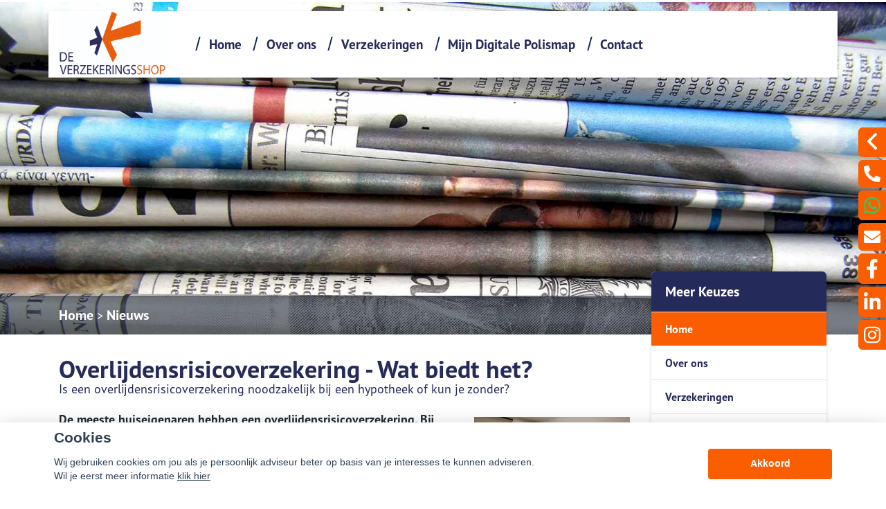

--- FILE ---
content_type: text/html; charset=UTF-8
request_url: https://deverzekeringsshop.nl/nieuws/detail/5834
body_size: 27065
content:
<!DOCTYPE html>
<html lang="nl">
<head>
    <title> Verzekeren met Betrokkenheid: De Verzekeringsshop Terneuzen</title>
    <meta name="viewport" content="width=device-width, initial-scale=1">
    <meta http-equiv="X-UA-Compatible" content="IE=edge">
        <script> var checkKennismaken = setInterval(function() { 	var existsKennismaken = document.querySelector("body > div.s-wrapper > div.s-footer > div > div > div:nth-child(2)"); 	if(existsKennismaken) { 		clearInterval(checkKennismaken); 		changeKennismaken(existsKennismaken); 	} }, 5);  function changeKennismaken(element) { 	element.innerHTML = " <div class='row d-flex justify-content-center'> <a href='https://www.advieskeuze.nl/advies/4531ep/de-verzekeringsshop' target='_blank'><img src='https://assupport.nl/media/icons/advieskeuze.png'></a></div>"; } </script> <script> window.onload = function() { 	var allLinks = document.querySelectorAll('a'); 	for(var i = 0; i < allLinks.length; i++) { 		if(allLinks[i].getAttribute('title') === 'Disclaimer') { 			allLinks[i].href = '/disclaimer-he?openinblank'; 			break; 		} 	} };  var checkIfContactExists = setInterval(function() { 	var contact = document.querySelector("body > div.s-wrapper > div.s-footer > div > div > div:nth-child(3)"); 	if(contact) { 		clearInterval(checkIfContactExists); 		changeContact(contact); 	} }, 15);  function changeContact(element) { 	element.innerHTML = "<div class='s-footer__menu-title'>Onze contactgegevens</div> <div class='s-footer__address'> 	<div class='s-footer__menu-item'> 		<div style='width:16px;    padding-right: 4px;display:inline-block;'> 			<svg aria-hidden='true' focusable='false' data-prefix='fas' data-icon='map-marker-alt' class='svg-inline--fa fa-map-marker-alt fa-w-12' role='img' xmlns='http://www.w3.org/2000/svg' viewBox='0 0 384 512'> 				<path fill='currentColor' d='M172.268 501.67C26.97 291.031 0 269.413 0 192 0 85.961 85.961 0 192 0s192 85.961 192 192c0 77.413-26.97 99.031-172.268 309.67-9.535 13.774-29.93 13.773-39.464 0zM192 272c44.183 0 80-35.817 80-80s-35.817-80-80-80-80 35.817-80 80 35.817 80 80 80z'></path> 			</svg> 		</div> 		Markt 18 	</div> 	<div class='s-footer__menu-item'> 		<div style='width:16px;    padding-right: 4px;display:inline-block;'></div> 		4531 EP Terneuzen 	</div> 		<div class='s-footer__menu-item'> 		<div style='width:16px;    padding-right: 4px;display:inline-block;'></div> 		KVK: 99296438 	</div> </div> <a class='s-footer__menu-item' title='003115642060' href='tel:003115642060'> 	<div style='width:16px;    padding-right: 4px;display:inline-block;'> 		<svg aria-hidden='true' focusable='false' data-prefix='fas' data-icon='phone-alt' class='svg-inline--fa fa-phone-alt fa-w-16' role='img' xmlns='http://www.w3.org/2000/svg' viewBox='0 0 512 512'> 			<path fill='currentColor' d='M497.39 361.8l-112-48a24 24 0 0 0-28 6.9l-49.6 60.6A370.66 370.66 0 0 1 130.6 204.11l60.6-49.6a23.94 23.94 0 0 0 6.9-28l-48-112A24.16 24.16 0 0 0 122.6.61l-104 24A24 24 0 0 0 0 48c0 256.5 207.9 464 464 464a24 24 0 0 0 23.4-18.6l24-104a24.29 24.29 0 0 0-14.01-27.6z'></path> 		</svg> 	</div> 0115-642060  </a> <a class='s-footer__menu-item' title='info@deverzekeringsshop.nl' href='mailto:info@deverzekeringsshop.nl'> 	<div style='width:16px;    padding-right: 4px;display:inline-block;'> 		<svg aria-hidden='true' focusable='false' data-prefix='fas' data-icon='envelope' class='svg-inline--fa fa-envelope fa-w-16' role='img' xmlns='http://www.w3.org/2000/svg' viewBox='0 0 512 512'> 			<path fill='currentColor' d='M502.3 190.8c3.9-3.1 9.7-.2 9.7 4.7V400c0 26.5-21.5 48-48 48H48c-26.5 0-48-21.5-48-48V195.6c0-5 5.7-7.8 9.7-4.7 22.4 17.4 52.1 39.5 154.1 113.6 21.1 15.4 56.7 47.8 92.2 47.6 35.7.3 72-32.8 92.3-47.6 102-74.1 131.6-96.3 154-113.7zM256 320c23.2.4 56.6-29.2 73.4-41.4 132.7-96.3 142.8-104.7 173.4-128.7 5.8-4.5 9.2-11.5 9.2-18.9v-19c0-26.5-21.5-48-48-48H48C21.5 64 0 85.5 0 112v19c0 7.4 3.4 14.3 9.2 18.9 30.6 23.9 40.7 32.4 173.4 128.7 16.8 12.2 50.2 41.8 73.4 41.4z'></path> 		</svg> 	</div>info@deverzekeringsshop.nl </a> <a class='s-footer__menu-item' title='Whatsapp' href='https://wa.me/31633440000' target='_blank'> 	<div style='width:16px;    padding-right: 4px;display:inline-block;'> 		<svg fill='#25D366' xmlns='http://www.w3.org/2000/svg' height='1em' viewBox='0 0 448 512'><!--! Font Awesome Free 6.4.2 by @fontawesome - https://fontawesome.com License - https://fontawesome.com/license (Commercial License) Copyright 2023 Fonticons, Inc. --><path d='M380.9 97.1C339 55.1 283.2 32 223.9 32c-122.4 0-222 99.6-222 222 0 39.1 10.2 77.3 29.6 111L0 480l117.7-30.9c32.4 17.7 68.9 27 106.1 27h.1c122.3 0 224.1-99.6 224.1-222 0-59.3-25.2-115-67.1-157zm-157 341.6c-33.2 0-65.7-8.9-94-25.7l-6.7-4-69.8 18.3L72 359.2l-4.4-7c-18.5-29.4-28.2-63.3-28.2-98.2 0-101.7 82.8-184.5 184.6-184.5 49.3 0 95.6 19.2 130.4 54.1 34.8 34.9 56.2 81.2 56.1 130.5 0 101.8-84.9 184.6-186.6 184.6zm101.2-138.2c-5.5-2.8-32.8-16.2-37.9-18-5.1-1.9-8.8-2.8-12.5 2.8-3.7 5.6-14.3 18-17.6 21.8-3.2 3.7-6.5 4.2-12 1.4-32.6-16.3-54-29.1-75.5-66-5.7-9.8 5.7-9.1 16.3-30.3 1.8-3.7.9-6.9-.5-9.7-1.4-2.8-12.5-30.1-17.1-41.2-4.5-10.8-9.1-9.3-12.5-9.5-3.2-.2-6.9-.2-10.6-.2-3.7 0-9.7 1.4-14.8 6.9-5.1 5.6-19.4 19-19.4 46.3 0 27.3 19.9 53.7 22.6 57.4 2.8 3.7 39.1 59.7 94.8 83.8 35.2 15.2 49 16.5 66.6 13.9 10.7-1.6 32.8-13.4 37.4-26.4 4.6-13 4.6-24.1 3.2-26.4-1.3-2.5-5-3.9-10.5-6.6z'/></svg>		 	</div>06 - 33 44 00 00 </a>"  }  </script>
                                                                                                  <meta charset="UTF-8">
                                    <script>__nono = 6;</script>
                        <meta property="og:title" content="Overlijdensrisicoverzekering - Wat biedt het?"/>
                <meta property="og:description" content="De meeste huiseigenaren hebben een overlijdensrisicoverzekering. Bij overlijden keert de verzekering uit. Volgt een volledige aflossing van de hypotheek bij overlijden?    Bij het uitlenen van een hypotheekbedrag willen de geldverstrekkers zo veel mogelijk zekerheden dat ze het geld ook terugontvangen. Dit doen ze door het huis te verpanden. Bij het niet meer....." />
                <meta property="og:image" content="https://deverzekeringsshop.nl/media/nieuwsImages/nieuws_262461.jpg" />
                            <script type="text/javascript" src="https://cdn.jsdelivr.net/gh/orestbida/cookieconsent@v2.4.7/dist/cookieconsent.js"></script>
        <link type="text/css" rel="stylesheet" media="screen" href="https://cdn.jsdelivr.net/gh/orestbida/cookieconsent@v2.4.7/dist/cookieconsent.css">
            <link href='//fonts.googleapis.com/css?family=Titillium+Web:400,300,600,700,400italic&subset=latin,latin-ext'
          rel='stylesheet' type='text/css'>
        <!-- Load CSS variables -->
    <style type="text/css">
        
			:root {
			    --color-link-text: #242a5a;
			    --color-button: #fb5e00;
			    --color-background: #d4d5de;
			    --color-menu-background: #ffffff;
			    --color-footer-background: #5D564D;
			    --color-top-background: #ffffff;
			    --color-circle-background: #5d564d;
			    --color-background--hover: #e6e6e6;
			    --color-button--hover: #c94c00;
			    --color-link-text--hover: #161a36;
			}
			
    </style>

    <!-- Load CSS -->
    <link id="assupport-template-css" type="text/css" rel="stylesheet" media="all"
          href="/bundles/dossiernet/theme/molenberg/css/v2.styles.min.css">
    <link id="assupport-template-css" type="text/css" rel="stylesheet" media="all"
          href="/bundles/dossiernet/css/bootstrap-glyph.css">

    <link id="isolated-bootstrap-template-css" type="text/css" rel="stylesheet" media="all"
          href="/bundles/dossiernet/css/bootstrap-iso.css">

    <!-- Load JS: dependencies -->
    <script
            src="https://code.jquery.com/jquery-3.6.3.min.js"
            integrity="sha256-pvPw+upLPUjgMXY0G+8O0xUf+/Im1MZjXxxgOcBQBXU="
            crossorigin="anonymous"></script>
    <script type="text/javascript" src="/bundles/dossiernet/theme/molenberg/js/css-poly.min.js"></script>

    <!-- Load JS: main -->
    <script type="text/javascript" src="/bundles/dossiernet/theme/molenberg/js/main.min.js"></script>

                        <link rel="shortcut icon" href="/media/licentie/543/favicon.jpg"/>
                        <script>
    function as_allowTracking(){
        //no tracking
        }
</script>
                <link href="/css/7c00711.css" type="text/css" rel="stylesheet" media="screen"/>
        <style>
    .c-contact-panel .c-contact-panel__button-icon svg {
        height: auto;
        width: auto;    display: block;
    }
        html .body {
        background-color: #ffffff;
    }

    
        .b-recent-blogs__card-title {
        color: #242a5a !important; /* Chrome10+,Safari5.1+ */

    }
    .green-blockquote, .purple-blockquote, .blue-blockquote {
        clear: both;
        border-left: 8px solid #242a5a !important;
        padding: 15px 25px 15px 45px !important;
        margin: 10px 30px !important;
        font-style: italic;
        background-color: #ececec;
        font-size: 17.5px;
        line-height: 1.42857143 !important;
    }

    .green-blockquote::before, .purple-blockquote::before, .blue-blockquote::before {
    #242a5a !important;
        font-size: 3.5em;
        margin-left: -34px;
        margin-top: -25px;
        content: "\201C";
        position: absolute;
    }

    .body #bannerRating .bannerRating {
        color: #242a5a !important; /* Chrome10+,Safari5.1+ */

    }

    .body .gradient, .body .gradient-faded,

    html .c-contact-panel__title{
        background-color: #fb5e00 !important; /* Chrome10+,Safari5.1+ */
    }
    html .c-contact-panel__title{     min-height: 44px; }
    html .body .bootstrap-iso h1
    {
        font-weight:bold;
    }
    .nieuws-overzicht li a .nieuws-title,
    .body .nieuws-header h2,
    .container-white a, a, a:hover,
    html .body .bootstrap-iso h1,
    html .body .bootstrap-iso h2,
    html .body .bootstrap-iso h3,
    html .body .nieuws-home a.nieuws-item h3,
    html .body .bootstrap-iso h4,
    html .body .bootstrap-iso h5,
    html .body .bootstrap-iso h6 {

        color: #242a5a; /* Chrome10+,Safari5.1+ */
    }

    .panel.side-dark .panel-heading {
        border: 1px solid rgba(200, 200, 200, 0.5)
    }

    .body .carousel-menu h2 {
        background-color: #ffffff !important;
        color: #FFF !important;
        display: block;
        padding-bottom: 10px;
        margin-bottom: 2px;
    }

    .body .bootstrap-iso .form-slides-container .page-step-title,
    .body .bootstrap-iso .form-slides-container .page-heading {
        color: #242a5a; /* Chrome10+,Safari5.1+ */
    }

    
    
    .body .gradient-dark,
    .body .gradient-dark-faded,
    html .body .main-menu li:hover,
    .main-menu ul.level li.level:hover, li.level.active-by-href {
        background-color: #ffffff !important; /* Chrome10+,Safari5.1+ */
    }

    .body .main-menu ul.level li.level.active-by-href a,
    .body .main-menu ul.level li.level:hover a {
        color: #FFF !important;
    }
    .body .c-menu__sub-menu-col
    {
        background-color: #ffffff;

    }
    .main-menu ul.level li.level ul.level1 {
        background-color: #ffffff;
    }

    
        html .c-menu__sub-sub-menu-inner-col {
        margin-right:0;
    }
    html .c-menu__sub-menu-col,
    html .c-menu__sub-sub-menu {
        border-bottom: 4px solid #fb5e00;
    }
    html .c-menu__sub-item , html .c-menu__sub-sub-item {
        color: #fb5e00 !important;
        background-color: #ffffff;

    }
    html .c-menu__sub-item:hover, html .c-menu__sub-sub-item:hover,
    html .c-menu__sub-item.c-menu__sub-item--active, html .c-menu__sub-sub-item.c-menu__sub-item--active
    {
        background-color:#fb5e00 !important;
        color: #FFF !important;
    }
    html .c-menu__sub-item:before {
        background: transparent;
    }
html .c-menu__sub-menu-container .c-menu__sub-sub-menu {
    padding:0 !important;
}
    html .c-menu__sub-menu-container .c-menu__sub-sub-item {
        padding: .5rem 1rem;
        margin-bottom:0;
    }

    .body .btn-primary,
    .body .btn-primary:hover,
    .body .btn-primary:active,
    .side_menu > ul > li:hover a,
    .side_menu > ul > li a.active,
    .body .btn-orange-gradient,
    .body .btn-orange-gradient:hover,
    .body .btn-orange-gradient:active {
        background-color: #fb5e00;
        border: none;
    }
    .b-header__image-text .c-button--ghost {
        border: 0.125rem solid #FFF;
        background: transparent;
        color: #FFF;
    }
    .carousel-menu a:hover {

        background-color: #fb5e00 !important;
        color: #FFF !important;
    }

    .body #diensten-home .dienst .dienst-leesmeer {
        color: #fb5e00 !important;
        border-color: #fb5e00 !important;
    }

    .body .reclameFoto .reclameFotoTekst {
        background-color: #fb5e00 !important;
        color: #FFF !important;
    }

    .body .bootstrap-iso .form-slide-navigation .next,
    .body .bootstrap-iso .form-slide-navigation .prev,
    .body .bootstrap-iso .form-slide-navigation input,
    .body .bootstrap-iso input[type="submit"] {
        background-color: #fb5e00 !important;
    }

    .body .main-menu ul.level li.level ul.level1 li.level1 a:hover,
    .body .carousel-indicators li.active,
    .body .carousel-indicators li.activecolor,
    #contact-popover .close {
        background-color: #fb5e00;
    }

    .body #contact-popover .slide,
    .body #contact-popover .slide.slide-social a {

        background-color: #fb5e00 !important; /* Chrome10+,Safari5.1+ */
    }

    html .body .btn-transparent {
        color: #fb5e00;
        border-color: #fb5e00;

    }

            .body #page-footer h3,
    .body .container-white h1, .body .container-white h2, .body .container-white h3, .body .container-white h4, .body .container-white h5,
    .body #diensten-home .dienst.icoontjes .dienst-label h3,
    .body .nieuws-home .panel-.body a.nieuws-item h3,
    .body #contact-home .strongtext,
    .body .nieuws-home a.nieuws-item .lees-meer,
    .body #contact-popover h4,
    .body .bootstrap-iso .form-vertical .form-group label,
    .body .content-block h3,
    .body .content-block h4,
    .body #contact-home .strongtext,
    .body .nieuws-home .panel-.body a.nieuws-item h3,
    .body .kopbold,
    .body .kopkleur {
        color: #242a5a !important;
    }

    .body #form-totalen.hypotheeklasten-totalen span.title,
    .body #form-totalen.maandlasten-totalen span.title {
        background-color: #242a5a !important;
    }

            body .c-side-menu__item:hover, body .c-side-menu__item.active {
        background-color: #fb5e00;
    }
    .body .carousel-indicators li {
        background-color: #ffffff; /* Chrome10+,Safari5.1+ */

    }

    .side_menu > ul > li a.inactive::before {
        color: #ffffff !important;
    }

    .nieuws-overzicht li a:hover {
        background-color: rgba(200, 200, 200, 0.2);
    }

    .body .dienst .dienst-image {
        background-color: #ffffff !important;
    }

    .reclameFoto .reclameFotoTekst {
        background-color: #ffffff !important;
        color: #FFF;
    }

    .body .main-menu {
        border: none !important;
        background-color: #ffffff !important; /* Chrome10+,Safari5.1+ */

    }

            html .body #page-top {
        background: #ffffff;

    }

                html .body #page-footer,
    html .body #cookie-melding {
        background-color: #5D564D !important; /* Chrome10+,Safari5.1+ */
    }

    html .body #cookie-close {
        color: #000;
        background-color: #FFF;
    }

    html .body #cookie-melding {
        color: #ffffff;

    }


            html .body #page-footer,
    html .body .s-footer {
        padding: 1px;
        background-color: #5D564D !important; /* Chrome10+,Safari5.1+ */
    }

    html .body #page-footer div.footer .container, html .body #page-footer div.footer a {
        color: ;
    }

            .s-footer__logo:last-child {
        margin-right: 0;
        max-height: 80px;
        height: auto;
        vertical-align: middle;
    }
    html body .s-footer__disclaimer {
        margin-top:5px;
        margin-bottom:5px;
    }
    .s-footer__menu-item.s-footer__menu-item--small
    {
        display:flex;
        align-items:center;
    }

        .body .side_menu .current-page,
    html .body .s-sub-footer {
        background-color: #fb5e00; /* Chrome10+,Safari5.1+ */

    }


            html .c-menu__link,
    html .c-menu__link:hover,
    html .body .s-footer,
    html .body .s-footer .s-footer__menu-item,
    html .body .s-footer a,
    html .body .s-sub-footer .s-footer__menu-item,
    html .body .s-sub-footer a {
        color: #ffffff;
    }
    html .c-menu__link {
            color: #ffffff !important;
                }

    #page-footer .footer a {
        color: #FFF;
    }

        
    html .body .gradient-dark-faded {
        background-color: #ffffff; /* Chrome10+,Safari5.1+ */

    }
        html .content-block h1.pagina-koptekst {
        background-color: #242a5a; /* Chrome10+,Safari5.1+ */
        color:#FFF;
    }
    .c-contact-panel .c-contact-panel__info {

        border-bottom: 4px solid #242a5a;
    }
    .c-contact-panel .c-contact-panel__title {
       background-color: 4px solid #242a5a;
    }
    html .c-side-menu, html .c-sidepanel-image {
        border-bottom: 4px solid #242a5a;
        border-bottom-left-radius: 0;
        border-bottom-right-radius: 0;
        margin-bottom:0;
    }
    html .c-side-menu__title{
        background-color: #242a5a; /* Chrome10+,Safari5.1+ */
        color: #FFF;
    }

    .body .bootstrap-iso .form-slides .form-slide .title,
    .body .bootstrap-iso .form-one-page .form-slide .title
    .body .bootstrap-iso .form-large .title,
    .body .bootstrap-iso .form-large .title-withinput {
        background-color: #242a5a; /* Chrome10+,Safari5.1+ */
        color: #FFF;
    }

    .body #diensten-home.fotos .dienst-label {
        background-color: rgba(36,42,90,0.8); /* Chrome10+,Safari5.1+ */
        color: #FFF;
    }

    .body .hypotheeklasten-totalen,
    .body .maandlasten-totalen {
        background-color: #ffffff !important;
        color: black !important;
    }

    .body .bootstrap-iso #form-totalen, #form-totalen,
    .body .bootstrap-iso .form-one-page .form-slide .title,
    .body .bootstrap-iso .form-large .title {
        background-color: #242a5a;
        color: #FFF;
    }

    .body .bootstrap-iso #form-totalen .form-group .form-control {
        background-color: rgba(255,255,255,0.6); /* Chrome10+,Safari5.1+ */
        border: rgba(255,255,255,0.6); /* Chrome10+,Safari5.1+ */
    }


        /*  LETTER OPMAAK  */
    
    
                        body .b-header__card-image {
     background-color:#242a5a;
    }
    .button-arrow-dotted svg g{
        fill:#242a5a;
    }
        .b-recent-blogs__card-link .button-arrow-dotted svg g{
        fill:#fb5e00;
    }
        html .body #page-top {
        background: #ffffff;

    }
    html .b-header__contact-panel-container {
        position: fixed;
    }
    
                body .b-recent-blogs__background,
    body .b-header:after {
        background: #f2f3f7
    }
        
    html .b-header__card-wave-shape svg {
        opacity:0.5;
    }
    html .b-header__card-wave-shape svg path
    {
        fill: #f2f3f7
    }
    html .b-header__wave-shape svg path,
    html .b-recent-blogs__wave-shape svg path{
        fill: #f2f3f7
    }

                h1, h2, h3, h4{
margin-top:0px!important;
margin-bottom:0px!important;
}
body html #adBlock, #___gcse_0 > div > div > div > div.gsc-wrapper > div.gsc-resultsbox-visible > div > div > div.gcsc-more-maybe-branding-root, .gs-visibleUrl-breadcrumb, .gsc-adBlock, gsc-adBlock {
     visibility:hidden!important;
     position:absolute!important;
     display:none;
}
 .gs-title {
     font-size:1.25em!important;
     color:var(--color-link-text)!important;
}
 .gs-title b{
     font-size:1.25em!important;
     color:var(--color-link-text)!important;
}
 .gs-web-image-box, .gs-promotion-image-box{
     float: left;
     padding: 2px 8px 2px 0;
     margin-right: 15px;
     margin-left: 0;
     margin-top: 5px;
     text-align: center;
     width: 75px;
}
 .gsc-control-cse, .gsc-webResult.gsc-result {
     background-color:transparent!important;
     border: 0px!important;
}
 .gsc-webResult.gsc-result{
     border-bottom: 1px solid var(--color-button)!important;
}
 .search{
     z-index:50;
     position:absolute;
     right:0px;
     top:75px;
     padding: 4px;
     color: #eee;
     background: linear-gradient( to bottom right, var(--color-button), #83a8a4);
     border-radius: 0px;
     display: inline-flex;
     align-items: center;
}
/* maak contactpanel engels */
	html body .c-contact-panel__title{
	  text-indent: -9999px;
	  line-height: 0; /* Collapse the original line */
	}
	html body .c-contact-panel__title:after{
	content: 'Hoe kunnen we je helpen?';
	  text-indent: 0;
	  display: block;
	  line-height: initial; /* New content takes up original line height */
	}
 @media (max-width: 991.99px) {
 .b-text-image__image{
	top:50%!important;
 }
  div.s-header__container div.s-header__logo img{
	max-height:75px!important;
	width:auto!important;
 }
     .search{
         top:90px;
    }
}
 .search :is(input, button){
     color:inherit;
     border: none;
     background: transparent;
     outline: none;
}
 .search__input{
     width: 0px;
     transition: width .5s;
}
 .search__btn{
     width: 25px;
     height:25px;
     display: grid;
     place-items: center;
     cursor: pointer;
}
 .search:focus-within input {
     width: 200px;
}
 ::placeholder {
     color: inherit;
}
 .sliderRight p span{
     text-shadow: 0px 0px rgba(0,0,0,0)!important;
}
 .buttonSlider{
     line-height:30px!important;
     display: inline-block;
     transition: background-color 250ms ease-in-out;
     background: var(--color-button);
     padding: .5rem 1.75rem;
     border-radius: 1.75rem;
     color: #fff;
     text-decoration: none;
     font-weight: 700;
     font-size: 1.125rem;
     margin-right: 1rem;
     margin-bottom: .5rem;
     border: none;
     color: #FFFFFF;
     border: none!important;
     background-color: #0e265c!important;
     box-shadow: 0 0.25rem 0.25rem 0 rgb(0 0 0 / 80%);
}
 .buttonSlider:hover {
     line-height:30px!important;
     display: inline-block;
     transition: background-color 250ms ease-in-out;
     background: var(--color-button);
     padding: .5rem 1.75rem;
     border-radius: 1.75rem;
     color: #fff;
     text-decoration: none;
     font-weight: 700;
     font-size: 1.125rem;
     margin-right: 1rem;
     margin-bottom: .5rem;
     border: none;
     color: #FFFFFF;
     border: none;
     background-color: #42706c!important;
     box-shadow: 0 0.25rem 0.25rem 0 rgb(0 0 0 / 80%);
     text-decoration:none!important;
}
 .sliderRight a:hover{
     text-decoration: none;
     color: #FFFFFF;
     border: none!important;
     background-color: inherit!important;
     box-shadow: 0 0rem 0rem 0 rgb(0 0 0 / 0)!important;
}
 .sliderLeft{
     padding: 15px;
     width: 330px;
     position: absolute;
     left: 0px;
     top:calc(75%);
     padding: 1.625rem 1.375rem;
     width: 110%;
}
 .sliderRight{
     text-shadow: 0px 0px rgba(0,0,0,0.0)!important;
     padding: 15px;
     width: 330px;
     height: 185px;
     position: absolute;
     right: -585px;
     top: calc(100% / 3.5);
     border-radius: 0px;
     box-shadow: 0 4px 8px 0 rgba(0, 0, 0, 0.2), 0 6px 20px 0 rgba(0, 0, 0, 0.2);
     background-color: rgba(23, 135, 119, 0.9);
}
 @media (max-width: 991.99px) {
     .sliderLeft{
         top:45px;
         line-height:2.5rem;
         font-size:1rem!important;
    }
     .sliderRight{
         left: 20px;
         top:calc(50%) 
    }
     .sliderRight p {
         font-size:1.5rem!important;
    }
}
 html body .b-header__image-text .c-button--ghost {
     color: #FFFFFF;
     border: none!important;
     background-color: #0e265c;
     box-shadow: 0 0.25rem 0.25rem 0 rgb(0 0 0 / 80%);
}
 html body .b-header__image-text .c-button--ghost html body .b-header__image-text a:hover {
     color: #FFFFFF;
     border: none;
     background-color: #42706c;
     box-shadow: 0 0.25rem 0.25rem 0 rgb(0 0 0 / 80%);
}
 .btnSpeciaal{
     text-shadow: 0px 0px;
     border: thin solid #5bb0db;
     background-color: var(--color-button)!important;
     color: white!important;
     padding: 15px 25px;
     text-align: center;
     text-decoration: none!important;
     display: inline-block;
     font-size: 13px;
     margin-left: 0px;
     margin-top: 20px;
     cursor: pointer;
     border-radius: 0.325rem;
     box-shadow: none;
     line-height:normal;
}
 .btnSpeciaal:hover {
     border-radius: 0.325rem;
     box-shadow: 1px 1px 1px rgba(0, 0, 0, 0.2);
     background-color: var(--color-button--hover)!important;
}
 body > div > main > div.b-header__contact-panel-container > div > div.c-contact-panel__info > div.c-contact-panel__info-data > div.c-contact-contact-html, body > div > main > div.b-header__contact-panel-container.is-open > div > div.c-contact-panel__info > div.c-contact-panel__info-data > div.c-contact-contact-html, body > div > main > div.b-block-wrapper.b-header.b-header--no-title-circle > div.b-header__contact-panel-container > div > div.c-contact-panel__info > div.c-contact-panel__info-data > div.c-contact-contact-html, body > div > main > div.b-block-wrapper.b-header.b-header--no-title-circle > div.b-header__contact-panel-container.is-open > div > div.c-contact-panel__info > div.c-contact-panel__info-data > div.c-contact-contact-html{
     visibility:hidden;
     position:absolute;
}
 .b-header__card-wave-shape{
     width:100% 
}
 @media (min-width: 991.99px) {
	 .t-detail__image-container {
		height:30rem!important;
	 }
	 
	 html .body.headerFullColor .t-detail {
		padding-top:30rem!important;
	 }
 }
 @media (max-width: 991.99px) {
     .c-menu-mobile{
         top: 124px!important;
    }
     .t-detail__image-container{
         top: -4px!important;
    }
     html body .t-detail{
         padding-top:18rem!important;
    }
     body #cm.bar #c-inr{
         padding:25px;
    }
     html .b-header__wave-shape{
         z-index:-5;
         margin-top: -890px!important;
    }
     html body .b-header{
         padding-top:20rem!important;
    }
     .c-contact-panel{
         padding-top:50px;
    }
     html .body.headerFullColor .b-header__image-container{
         margin-top:-4px!important;
    }
     html body .b-header__image-container{
         height:365px!important 
    }
	.b-header__header-image{
	transform: translateX(-72%)!important;
	}
}
 @media (min-width: 991.99px) {
 
 div.s-header__container div.s-header__logo img{
 position: absolute;
 top: -23px;
 max-height:none!important;
 max-width:156px!important;
 }
 
   html body div.b-header__cards {

    margin-top: -115px;
    }
    /* carousel controls wat smaller */
     .carousel-control {
         width:5%!important;
    }
    /* carousel hoogte */
     body .carousel-holder .carousel-inner .item{
         height: 38rem!important;
    }
    /* kleur van het driehoekje boven het menu */
     :root{
         --color-header-dropdown-background: #ffffff!important;
    }
     #page-top {
         text-align:right;
    }
     .body.headerFullColor .b-header__image-container{
         height:40rem!important 
    }
     .c-linkSlash{
         width:2px!important;
    }
    /* kleur van menu-items in de hoofdbalk bovenin */
     html body > div.s-wrapper > header > div > div > div > div > div.s-header__menus > div.s-header__main > nav > div > a{
         font-weight: bold!important;
         color:var(--color-link-text)!important;
    }
     html body > div.s-wrapper > header > div > div > div > div > div.s-header__menus > div.s-header__main > nav > div > a:hover{
         text-decoration: underline;
    }
    /* kleur van de / in het hoofdmenu veranderen */
     body > div.s-wrapper > header > div > div > div > div > div.s-header__menus > div.s-header__main > nav > div > span{
         background-color:#0F265C !important;
    }
    /* kleur van hoofdmenu items veranderen */
     html body .c-menu__sub-item.c-menu__sub-item--active, html body .c-menu__sub-item.c-menu__sub-item {
         font-weight: bold!important;
         color: #fb5e00 !important;
    }
     html body .c-menu__sub-item.c-menu__sub-item--active, html body .c-menu__sub-item.c-menu__sub-item:hover {
         text-decoration: underline;
    }
    /* kleur van submenu items veranderen */
     body > div.s-wrapper > header > div > div > div > div > div.s-header__menus > div.s-header__main > nav > div > div > div > div > div > div > div > a{
         color:var(--color-link-text)!important;
         font-weight: 900 !important;
    }
    /* kleur van submenu items veranderen */
     body > div.s-wrapper > header > div > div > div > div > div.s-header__menus > div.s-header__main > nav > div > div > div > div > div > div > div > a:hover{
         text-decoration: underline;
         color:var(--color-link-text--hover) !important;
    }
    /* achtergrond kleur van opengeklapt menu */
     body > div.s-wrapper > header > div > div > div > div > div.s-header__menus > div.s-header__main > nav > div> div > div{
         background:white;
    }
     .body .c-menu__sub-menu-col{
         background-color:white!important;
    }
    /* voor als de slider aanstaat moet de wave shape wat hoger komen */
     html body .b-header__wave-shape{
         margin-top: -400px!important;
    }
     body > div > main > div.b-block-wrapper.b-recent-blogs{
         margin-top:0px;
         margin-bottom:100px;
    }
     body > div > main > div.b-block-wrapper.b-text-image{
         margin-top:-60px;
         margin-bottom:35px;
    }
     header.s-header{
         position:absolute!important;
    }
     .container .c-menu--submenu-container__content-container{
         opacity:1;
    }
     body > div.s-wrapper > header > div{
         background: rgba(0,0,0,0.4)!important;
    }
    
     html body div.b-header__cards{
         transform: translateY(-6.125rem)!important;
    }
	.b-recent-blogs__card-link{
		text-align:right;
		background-color: var(--color-button);
		width:auto;
		margin-left:inherit;
		margin-right: -25px;
		margin-left: -25px;
		margin-bottom: -12px;
		font-size:1rem!important;
	}
	.b-header__card-link
	{   
		margin-right: -25px;
		margin-left: -25px;
		margin-bottom: -5px;
		color: white;
		font-size:1rem!important;
		background-color: var(--color-button);
	}
	.button-arrow-dotted svg g, .b-recent-blogs__card-link .button-arrow-dotted svg g{
	fill:white;
	}
	
	.container .c-menu--submenu-container__content-container{
		border-bottom: 2px solid var(--color-link-text);
	}
}
            .grecaptcha-badge {
        display: none;
    }

    </style>
<style>

    #actuele-rentes table {
        margin-top: 20px;
        margin-bottom: 20px;
        border-collapse: separate;
        border-spacing: 15px 2px;
    }

    #actuele-rentes th,
    #actuele-rentes td {
        min-width: 160px;
        padding: 8px;
        text-align: center;
    }

    .bootstrap-iso label {
        font-size: 14px;
    }

    .bootstrap-iso .no-left-offset {
        padding-left: 0px !important;
    }

    .bootstrap-iso .no-right-offset {
        padding-right: 0px !important;
    }

    .bootstrap-iso .no-offset {
        padding-right: 0px !important;
        padding-left: 0px !important;
    }

    body .c-side-menu__item {

        line-height: 1.5rem;
        padding: .75rem 0;
    }

    .btnAlert p {
        font-size: 1.125rem;
        line-height: 1.5;
    }

    .btnAlert h2 {
        font-weight: bold;
    }

    #rente-verwachting-wrapper #rente-verwachting table {
        margin: 30px auto;
    }

    #rente-verwachting-wrapper #rente-verwachting img {
        height: 150px;
    }

    body .s-header__logo img {
        height: auto;
        max-height: 6rem;
        width: auto;
    }

    body .s-header__logo {
        min-width: 225px;
        width: auto;
        margin: auto;
        padding-right: 2rem;
    }

    body .s-footer__socials {
        margin-bottom: 2rem;
    }

    body .s-footer__disclaimer {
        margin-top: 2.5rem;
        margin-bottom: 2.5rem;
    }

    b-header__card-image {
        background-color: transparent;
    }

    html .bootstrap-iso h2 {
        font-weight: 600;
    }

    .iframe-container iframe {
        width: 100%;
        height: 100%;
        min-height: 640px;
    }
</style>
<style>
    body .b-header__card {
        min-height: 16.5rem;
        height: auto;
        overflow:hidden;

    }
    body .b-header__card:before {
        display:none;
    }
    body .s-header.is-scrolled{
        box-shadow:0 0.125rem 0.25rem rgba(0,0,0,0.2)

    }
    body .b-header__card:hover {

        transform: scale(1.1);
        transition: all ease 500ms;
        z-index: 666;
    }

    body .c-menu__link {
        white-space: nowrap;
    }
    body .t-detail__content img { max-width:100% }


    body .b-text-image__image-container {
        min-height: 30.125rem;
    }
    body .c-sidepanel-image__image-container{
        height: 8.875rem;
    }
    body .t-detail__header-container .t-detail__breadcrumbs {
        position: absolute;
        bottom: 0;    margin-bottom: 0;
        z-index: 1;
        background-color: rgba(0,0,0,0.5);
        width: 100%;
        color:#FFF;
    }
    body  .t-detail__header-container .t-detail__breadcrumbs a {
        color:#FFF;
    }


      body .c-side-menu {
            position: relative;
            z-index: 2;
        }

    body .c-side-menu__item {
        padding: .75rem 20px;
    }
.image-wrapper{
    overflow: hidden;
    width: 100%;
    position: relative;
    height: 100%;
}
    html .t-detail__header-container {
        overflow: visible;
    }

    @media (min-width: 1200px) {
        html .c-sidepanel-image {
            transform: translate(0rem, -5.5rem);
        }
        html .c-side-menu {
            transform: translate(0rem,-5.5rem);
        }
    }
html .t-detail__wave-shape,
html .b-header__wave-shape {
    display:block;
}
    html .b-header__wave-shape {
        width: 100vw;
        height: 40rem;
        position: absolute;
        left: 0vw;
        margin-top: -276px;
    }
    html body .b-header:after {
        background: transparent;

    }
    body .b-header__card {
        transform: scale(1.0);
        transition: all ease 500ms;
        padding-bottom: 5px;
    }
        body .b-header--skewed:before {
        background-color: #f2f3f7
    }
    html body .b-header.b-header--skewed:after {
        background-color: #f2f3f7;
        bottom: 304px;
        top: auto;
        height: 100px;
    }
    </style>
<style>
                html .b-header__text-circle-shape:before {
        width: 42rem;
        height: 42rem;
        left: -11rem;
        top: -6rem;
    }
    .b-block-wrapper {
        margin-bottom: 1rem;
    }
    html .b-block-wrapper.b-text-image{
        margin-top:0;
    }
    .b-recent-blogs__card, .header__card {
        border-radius: .375rem;

    }
    html .js-header {
        box-shadow: 0 0.25rem 0.25rem 0 rgba(0, 0, 0, 0.4);
    }
    html .c-menu {
        justify-content: flex-end;
    }
    .c-menu  .c-menu__link {
        margin-right: 0.6rem;
        font-size: 1.2rem;
        margin-left: 0.6rem;
        color: #ffffff
    }
    html .isAntraciet.s-header{
        background:rgba(255,255,255,1);

    }
    @media (min-width: 992px) {
        html .isAntraciet  .header-background-container {
            display:flex;
        }
                                html .isAntraciet.s-header{
            background:transparent;
        }
        html .isAntraciet .c-menu__link {
            text-shadow: 1px 2px rgba(0,0,0,0.5);
        }
    }
    .b-header--no-title-circle .b-header__image-text{
        padding-left:15px;
    }
    .b-header--no-title-circle .b-header__text-circle-shape:before{
        display:none;
    }
    .b-header--no-title-circle .b-header__image-text *{
        text-shadow: 2px 2px rgba(0,0,0,0.5);
    }
    .header-background-container {
        position: absolute;
        width: 100%;
        top: 0;
        bottom: 0;
        left: 0;
        right: 0;
        display: none ;
    }
    .s-header.fullColor {
        background-color: rgba(255,255,255,1);
    }
    .body.headerFullColor .b-header__image-container {
        margin-top: 120px;
        height: 35rem;
    }

    .body.headerFullColor .b-header__header-image {
        padding-top:0 !important;
    }
    .body.headerFullColor .t-detail__image-container {
        top: 120px;
    }
    .body.headerFullColor .t-detail {
        padding-top: 32rem;
    }
    @media (max-width: 991.98px) {
        .body.headerFullColor .t-detail__image-container {
            top: 87px;
        }
        .body.headerFullColor .t-detail {
            padding-top: 22rem;
        }
        .body.headerFullColor .b-header--skewed .b-header__image-container {
            margin-top: 86px;
            height: 25.875rem;
        }
        .body.headerFullColor .b-header--skewed:before {
            top: calc(35.575rem - 4rem);
            height: calc(9.5rem / 2 + 2rem);
            transform: skew(3deg, -7deg) rotate(3deg);
        }
    }

    .header-background-container .white{
        background-color:rgba(255,255,255,1);
        width: 36%;
    }
    .header-background-container .center{
        background: linear-gradient(75deg, rgba(255,255,255,1) 0%, rgba(255,255,255,1) 20%, rgba(0,0,0,0.6) 80%, rgba(0,0,0,0.6) 100%);/* width: 3%; */min-width: 73px;
        min-width: 175px;
    }
    .header-background-container .dark{
        background-color: rgba(0,0,0,0.6);flex-grow: 1;
    }
    @media (max-width: 1280px) {
        .header-background-container .white {
            width: 27%;
        }
    }
    @media (max-width: 992px) {
        .header-background-container {
            display:none !important;
        }
    }
    .noPadding{
        padding: 0;
    }
    @media (min-width: 991.98px) {
        .b-recent-blogs__card, .header__card, .b-header__card {
            box-shadow: 0 0.25rem 0.25rem 0 rgba(0, 0, 0, 0.4);
        }
    }
    @media (max-width: 991.98px) {
        html .b-header__card {
            margin-right: 0;
            height: 9.5rem !important;
            min-height: 9.5rem !important;
        }

    }
    body .c-menu__item--has-children:after
    {
        top:7.5rem;
    }
    .s-header__main {
        margin-top: 2.5rem !important;
        height: 3rem !important;
    }
    body .s-header__logo img {
        max-height: 5rem;
    }
    body .t-detail__image-container {
        /*max-width: 1300px;*/
    }
    body .t-detail__content table img {
        max-width: none;
    }
    body .b-recent-blogs {

         margin-bottom: 0 !important;
     }
    body .b-text-image__text {
        background-color: rgba(93,86,77,0.8);
        box-shadow: 0 0.25rem 0.25rem 0 rgba(0, 0, 0, 0.4);
    }

    .t-detail__header-image-background {
        position: absolute;
        top: 0;
        left: 0;
        display: block;
        min-width: 100%;
        min-height: 100%;

        background-size:cover;background-position:top center;
    }
    .c-side-menu__item.active {
        color: #fff;
        background: var(--color-button--hover);
        text-decoration: none;
    }
        body .btn.btn-orange-gradient {
        font-size: 17px;
        font-weight: normal;
    }
    
        .b-recent-blogs__card {
        box-shadow: 0 0.25rem 0.25rem 0 rgba(0, 0, 0, 0.4);
        text-decoration:none !important;
        display:block;
        transition: all ease 500ms;
    }
    .b-recent-blogs__card:hover {
        transform: scale(1.1);

        z-index: 666;
    }
    body .t-detail__wave-shape svg path {
        fill: rgba(242,243,247,0.8)
    }
    .t-detail__breadcrumbs-outer-container .col-12
    {
        padding:0;
    }
    
    @media (max-width: 991.98px)
    {
        .body.headerFullColor .b-header__image-container {
            margin-top: 86px;
        }
        body .s-header__logo img {
            max-height: 5rem;
            max-width: 180px;
        }
        body .s-header__logo {
            min-width: 225px;
            width: auto;
            margin: auto;
            padding-right: 2rem;
            display: flex;
            align-items: center;
            heighT: 78px;
            justify-content: flex-start;
            width: 100%;
            padding-left: 20px;
        }
        body .s-header__container {

            padding-right: 10px;
        }
    }
    body .b-header__contact-panel-container {
        width: 0px;
        transition: width 200ms ease-in-out;
    }
    body .b-header__contact-panel-container.is-open {
        width: 268px;

    }
    html body .bootstrap-iso .form-one-page select.form-control {
        height: 34px;
    }
        @media (min-width: 991.99px) {
        body .b-header__image-container {
            height: 45rem;
        }

        html body .b-header__image-text .c-button--ghost {
            color: #FFFFFF;
            border: 0.125rem solid #FFFFFF;
        }

        body .b-header {
            padding-top: 45rem;
        }

        html body .b-header__header-image {
            min-height: 42rem;
        }

        html body .b-block-wrapper.b-text-image {
            margin-top: -110px;
        }

        html body .b-header__cards {
            transform: translateY(-11.125rem);
        }

        html body .b-header__wave-shape {
            margin-top: -400px;
            z-index: -1;
        }

        html body .t-detail__content {
            padding-top: 0.05rem;
        }

        /* aangepaste instellingen cirkel */
        html body .b-header__text-circle-shape:before {
            top: 3rem;
            width: 35rem;
            height: 35rem;
            left: -6rem;
            box-shadow: 0 0.25rem 0.25rem 0 rgba(0, 0, 0, 0.4);
        }

        /* einde aangepaste instellingen cirkel */
        /* schaduw op plaatje in het midden*/
        html body .b-text-image__image-container {
            box-shadow: 0 0.25rem 0.25rem 0 rgba(0, 0, 0, 0.4);
        }

        /* einde schaduw op plaatje in het midden*/
        /* knop in cirkel mouseover */
        html body .b-header__image-text a:hover {
            color: #FFFFFF;
            border: 0.125rem solid #FFFFFF;
            background-color: #fb5e00;
            box-shadow: 0 0.25rem 0.25rem 0 rgba(0, 0, 0, 0.8);
        }

        body .t-detail__header-image-background {
            height: 450px;
        }
        html body .s-footer__image{
            margin-bottom:10px;

        }
    }
    /* einde knop in cirkel mouseover */        body .checkabsolute {
        left: auto;
        top: auto;
        margin-right: -13px;
    }
</style>

<style>

    .popover {
        position: absolute;
        top: 0;
        left: 0;
        z-index: 1060;
        display: none;
        max-width: 276px;
        padding: 1px;
        font-family: "Helvetica Neue", Helvetica, Arial, sans-serif;
        font-style: normal;
        font-weight: 400;
        line-height: 1.42857143;
        line-break: auto;
        text-align: left;
        text-align: start;
        text-decoration: none;
        text-shadow: none;
        text-transform: none;
        letter-spacing: normal;
        word-break: normal;
        word-spacing: normal;
        word-wrap: normal;
        white-space: normal;
        font-size: 14px;
        background-color: #ffffff;
        -webkit-background-clip: padding-box;
        background-clip: padding-box;
        border: 1px solid #cccccc;
        border: 1px solid rgba(0, 0, 0, 0.2);
        border-radius: 6px;
        -webkit-box-shadow: 0 5px 10px rgba(0, 0, 0, 0.2);
        box-shadow: 0 5px 10px rgba(0, 0, 0, 0.2);
    }
    .popover.top {
        margin-top: -10px;
    }
    .popover.right {
        margin-left: 10px;
    }
    .popover.bottom {
        margin-top: 10px;
    }
    .popover.left {
        margin-left: -10px;
    }
    .popover > .arrow {
        border-width: 11px;
    }
    .popover > .arrow,
    .popover > .arrow:after {
        position: absolute;
        display: block;
        width: 0;
        height: 0;
        border-color: transparent;
        border-style: solid;
    }
    .popover > .arrow:after {
        content: "";
        border-width: 10px;
    }
    .popover.top > .arrow {
        bottom: -11px;
        left: 50%;
        margin-left: -11px;
        border-top-color: #999999;
        border-top-color: rgba(0, 0, 0, 0.25);
        border-bottom-width: 0;
    }
    .popover.top > .arrow:after {
        bottom: 1px;
        margin-left: -10px;
        content: " ";
        border-top-color: #ffffff;
        border-bottom-width: 0;
    }
    .popover.right > .arrow {
        top: 50%;
        left: -11px;
        margin-top: -11px;
        border-right-color: #999999;
        border-right-color: rgba(0, 0, 0, 0.25);
        border-left-width: 0;
    }
    .popover.right > .arrow:after {
        bottom: -10px;
        left: 1px;
        content: " ";
        border-right-color: #ffffff;
        border-left-width: 0;
    }
    .popover.bottom > .arrow {
        top: -11px;
        left: 50%;
        margin-left: -11px;
        border-top-width: 0;
        border-bottom-color: #999999;
        border-bottom-color: rgba(0, 0, 0, 0.25);
    }
    .popover.bottom > .arrow:after {
        top: 1px;
        margin-left: -10px;
        content: " ";
        border-top-width: 0;
        border-bottom-color: #ffffff;
    }
    .popover.left > .arrow {
        top: 50%;
        right: -11px;
        margin-top: -11px;
        border-right-width: 0;
        border-left-color: #999999;
        border-left-color: rgba(0, 0, 0, 0.25);
    }
    .popover.left > .arrow:after {
        right: 1px;
        bottom: -10px;
        content: " ";
        border-right-width: 0;
        border-left-color: #ffffff;
    }
    .popover-title {
        padding: 8px 14px;
        margin: 0;
        font-size: 14px;
        background-color: #f7f7f7;
        border-bottom: 1px solid #ebebeb;
        border-radius: 5px 5px 0 0;
    }
    .popover-content {
        padding: 9px 14px;
    }
</style>
                <script>
        function as_allowPixel(){
            //no pixel active
        }
        </script>
    </head>
<body class="body headerFullColor" data-licentie-id="543" >
            <style>
    html #c-bns button:first-child, html #s-bns button:first-child {
        background: #fb5e00;
    }
</style>

<script>
    // Functie om te controleren of gtag bestaat
    function gtagExists() {
        return typeof gtag === 'function';
    }

    // Instellen van standaard consent status (geen toestemming)
    if (gtagExists()) {
        gtag('consent', 'default', {
            'ad_storage': 'denied',
            'analytics_storage': 'denied',
            'ad_user_data': 'denied',
            'ad_personalization': 'denied'
        });
    }

    // 1
    var cookieconsent = initCookieConsent();
    function setCookieInputDate(cname, cvalue, exdays) {
        const d = new Date();
        d.setTime(d.getTime() + (exdays*24*60*60*1000));
        let expires = "expires="+ d.toUTCString();
        document.cookie = cname + "=" + cvalue + ";" + expires + ";path=/";
    }
    __CookieReload = function(){};
    cookieconsent.run({
        current_lang : 'nl',
        // theme_css : '<path-to-cookieconsent.css>',

        onChange : function(){
            //console.log('settings changed');
            const d = new Date();
            d.setTime(d.getTime() + (exdays*24*60*60*1000));
            setCookieInputDate('cc_cookie_date',d.toUTCString(),182);
            __CookieReload();
        },
        onAccept : function(cookie){
            // Dynamische update van toestemming bij accepteren
            if (gtagExists()) {
                console.log('gtag found and updated');
                gtag('consent', 'update', {
                    'ad_storage': cookieconsent.allowedCategory('analytics') ? 'granted' : 'denied',
                    'analytics_storage': cookieconsent.allowedCategory('analytics') ? 'granted' : 'denied',
                    'ad_user_data': cookieconsent.allowedCategory('analytics') ? 'granted' : 'denied',
                    'ad_personalization': cookieconsent.allowedCategory('analytics') ? 'granted' : 'denied'
                });
            }
            else
            {
                console.log('gtag not found');
            }

            if(cookieconsent.allowedCategory('analytics')){
                as_allowTracking();
                as_allowPixel();
                __CookieReload();
            }
        },
        onFirstAction: function(user_preferences, cookie){
            // Dynamische update van toestemming bij eerste actie
            if (gtagExists()) {
                gtag('consent', 'update', {
                    'ad_storage': cookieconsent.allowedCategory('analytics') ? 'granted' : 'denied',
                    'analytics_storage': cookieconsent.allowedCategory('analytics') ? 'granted' : 'denied',
                    'ad_user_data': cookieconsent.allowedCategory('analytics') ? 'granted' : 'denied',
                    'ad_personalization': cookieconsent.allowedCategory('analytics') ? 'granted' : 'denied'
                });
            }
        },
        delay: 1000,
        gui_options:
            {   consent_modal : {
                    layout : 'bar',               // box/cloud/bar
                    position : 'bottom center',     // bottom/top + left/right/center
                    transition: 'slide',
                }},
        languages : {
            nl : {
                consent_modal : {
                    title :  "Cookies",
                    description :  'Wij gebruiken cookies om jou als je persoonlijk adviseur beter op basis van je interesses te kunnen adviseren. <br>Wil je eerst meer informatie <a href="javascript:void(0);" onclick="cookieconsent.showSettings();">klik hier</a>',
                    primary_btn: {
                        text: 'Akkoord',
                        role: 'accept_all'  //'accept_selected' or 'accept_all'
                    },
                    secondary_btn: {
                        text : 'Instellen',
                        role : 'settings'
                    }
                },
                settings_modal : {
                    title : 'Cookie aanpassen',
                    save_settings_btn : "Opslaan",
                    accept_all_btn : "Akkoord",
                    close_btn_label: "Sluiten",
                    blocks : [
                        {
                            title : "Cookie gebruik",
                            description: 'Als financieel adviseurs hebben wij niet alleen een morele, maar zelfs ook een wettelijke verplichting zo goed mogelijk voor onze relaties te zorgen. Want financiële producten moeten nu eenmaal altijd \'passen\' en blijven passen. Daarom is het ook zo belangrijk, dat je ons zo goed mogelijk op de hoogte houdt van eventuele wijzigingen aan jouw kant.<br>'+
                                'Ook de cookies op onze website helpen ons daar een beetje bij. Het zijn kleine bestandjes die jouw keuzes vastleggen en ons zo een klein beetje kunnen laten zien wat jouw wensen en voorkeuren zijn. En wij kunnen daar dan met onze adviezen zo goed mogelijk rekening mee houden.<br>'+
                                'Maar op onze website willen wij voor je vooral ook de communicatie met ons kantoor zo makkelijk mogelijk maken. Zo zijn er heel wat formulieren die we al vooraf van je gegevens kunnen voorzien, zodat je alleen nog maar de ontbrekende feiten hoeft toe te voegen. Dat gemak krijg je dankzij de \'functionele\' cookies.<br>'+
                                'En tot slot zijn er ook nog de cookies die ons helpen na te gaan of onze website goed functioneert. Die \'functionele cookies\' staan trouwens altijd \'aan\'.'+
                                '<br><br>' +
                                'Maar, ook al zijn die cookiegegevens voor ons van belang, jij bepaalt of we die gegevens mogen opslaan en gebruiken. Daarom heb je natuurlijk ook het recht ons te vragen die informatie weer uit ons systeem te verwijderen. En zodra je ons die vraag stelt zullen wij daar onmiddellijk aan voldoen.'+
                                '<br><br>' +
                                'Mogen we daarom onderstaande cookies gebruiken?'
                        },{
                            title : "Functionele cookies",
                            description: 'Deze cookies zijn nodig om onze website goed te laten werken',
                            toggle : {
                                value : 'necessary',
                                enabled : true,
                                readonly: true
                            }
                        },{
                            title : "Analytische cookies",
                            description: 'Om ons te helpen onze adviezen aan te laten sluiten bij jouw voorkeuren',
                            toggle : {
                                value : 'analytics',
                                enabled : false,
                                readonly: false
                            }
                        },
                        {
                            title : "Scripts / Social media",
                            description: 'Voor de werking van (externe) widgets en  social media plugins',
                            toggle : {
                                value : 'social',
                                enabled : false,
                                readonly: false
                            }
                        },
                    ]
                }
            }
        }
    });
    __CookieReload = function(){ window.location.reload() };

    function dynamicallyLoadScript(url,id,node) {
        var script = document.createElement("script");  // create a script DOM node
        script.src = url;  // set its src to the provided URL

        if(id)
            script.id = id;  // set its src to the provided URL

        document.getElementById(node).parentNode.appendChild(script);  // add it to the end of the head section of the page (could change 'head' to 'body' to add it to the end of the body section instead)
    }

    setTimeout(function(){
        __cookieAcceptLoop = 0;
        $('.cookie-accept-message').each(function(){

            if(__cookieAcceptLoop)
                $(this).remove();
            else{
                $(this).css('display','block');
            }
            __cookieAcceptLoop++;
        })
    },500);
</script>
<style>
    #c-s-bn{
        display:none;
    }
    body #cm.bar {
        padding:10px 0 0;
    }
    body #cm.bar #c-inr {
        display: flex;
        width: 100%;
        justify-content: space-between;
        align-items: center;

        max-width: 1124px;
        margin: 0 auto;
    }
    button#c-p-bn {
        min-width: 179px;
    }
</style>                <div class="s-wrapper">
        <header class="s-header ">
            <div class="container  shadow bg-dark">
        <div class="row">
            <div class="col-12 noPadding">
                <div class="s-header__container">
                    <div class="s-header__logo">
                        <a href="/">
                            <img src="/media/licentie/543/VerzekeringsshopLogo.jpg" alt="Logo"/>
                        </a>
                    </div>
                    <div class="s-header__menus">
                        <div class="s-header__main-mobile">
                                                            <a class="s-header__main-mobile-phone"
                                   title="0115 - 64 20 60"
                                   href="tel:0115 - 64 20 60">
                                    <svg aria-hidden="true" focusable="false" data-prefix="fas" data-icon="phone-alt" class="svg-inline--fa fa-phone-alt fa-w-16" role="img" xmlns="http://www.w3.org/2000/svg" viewBox="0 0 512 512"><path fill="currentColor" d="M497.39 361.8l-112-48a24 24 0 0 0-28 6.9l-49.6 60.6A370.66 370.66 0 0 1 130.6 204.11l60.6-49.6a23.94 23.94 0 0 0 6.9-28l-48-112A24.16 24.16 0 0 0 122.6.61l-104 24A24 24 0 0 0 0 48c0 256.5 207.9 464 464 464a24 24 0 0 0 23.4-18.6l24-104a24.29 24.29 0 0 0-14.01-27.6z"></path></svg>                                </a>
                                                        <a href="#" class="c-hamburger js-toggle-menu">
    <span></span>
    <span></span>
</a>

<nav class="c-menu-mobile js-mobile-menu">
    <div class="container">

                                        
                                                <div class="c-menu-mobile__item js-mobile-menu-item">
                <div class="c-menu-mobile__item-inner ">
                                                    

                                            
        <a href="/verzekeren-met-betrokkenheid:-de-verzekeringsshop-terneuzen"  data-activepage=""
           class="c-menu-mobile__link inactive "  none
                 >
                        Home</a>
    
                                    </div>

                            </div>
                                                                
                                                                                                        <div class="c-menu-mobile__item js-mobile-menu-item">
                <div class="c-menu-mobile__item-inner ">
                                                    

                                            
        <a href="/over-ons"  data-activepage=""
           class="c-menu-mobile__link inactive "  none
                 >
                        Over ons</a>
    
                                            <div class="c-menu-mobile__sub-menu-btn js-mobile-sub-menu-toggle">
                            <div class="c-menu-mobile__chevron-down"></div>
                        </div>
                                    </div>

                                    <div class="c-menu-mobile__sub-menu-container js-mobile-sub-menu">
                                                                                

                            <div class="c-menu-mobile__item c-menu-mobile__item--sub-item js-mobile-sub-menu-item">
                                <div class="c-menu-mobile__item-inner">
                                                                    

                                            
        <a href="/de-verzekeringsshop"  data-activepage=""
           class="c-menu-mobile__link inactive "  none
                 >
                        De Verzekeringsshop</a>
    


                                                                    </div>

                                                            </div>
                                                                                

                            <div class="c-menu-mobile__item c-menu-mobile__item--sub-item js-mobile-sub-menu-item">
                                <div class="c-menu-mobile__item-inner">
                                                                    

                                            
        <a href="/de-verzekeringsshop-team"  data-activepage=""
           class="c-menu-mobile__link inactive "  none
                 >
                        Het team</a>
    


                                                                    </div>

                                                            </div>
                                            </div>
                            </div>
                                            
                                                                                                                                    <div class="c-menu-mobile__item js-mobile-menu-item">
                <div class="c-menu-mobile__item-inner ">
                                                    

                                            
        <a href="/verzekering-afsluiten"  data-activepage=""
           class="c-menu-mobile__link inactive "  none
                 >
                        Verzekeringen</a>
    
                                            <div class="c-menu-mobile__sub-menu-btn js-mobile-sub-menu-toggle">
                            <div class="c-menu-mobile__chevron-down"></div>
                        </div>
                                    </div>

                                    <div class="c-menu-mobile__sub-menu-container js-mobile-sub-menu">
                                                                                                                                                                                                                                                                                                                                                                                                                                                                                                                                                                                                                                            

                            <div class="c-menu-mobile__item c-menu-mobile__item--sub-item js-mobile-sub-menu-item">
                                <div class="c-menu-mobile__item-inner">
                                                                    

                                            
        <a href="/particuliere-verzekeringen"  data-activepage=""
           class="c-menu-mobile__link inactive "  none
                 >
                        Particuliere verzekeringen</a>
    


                                                                            <div class="c-menu-mobile__sub-menu-btn js-mobile-sub-sub-menu-toggle">
                                            <div class="c-menu-mobile__chevron-down"></div>
                                        </div>
                                                                    </div>

                                                                    <div class="c-menu-mobile__sub-sub-menu-container js-mobile-sub-sub-menu">
                                                                                                                                    <div class="c-menu-mobile__item c-menu-mobile__item--sub-sub-item js-mobile-sub-sub-menu-item">
                                                    <div class="c-menu-mobile__item-inner">
                                                                                        

                                            
        <a href="/autoverzekering"  data-activepage=""
           class="c-menu-mobile__link inactive "  none
                 >
                        Autoverzekering</a>
    

                                                    </div>
                                                </div>
                                                                                            <div class="c-menu-mobile__item c-menu-mobile__item--sub-sub-item js-mobile-sub-sub-menu-item">
                                                    <div class="c-menu-mobile__item-inner">
                                                                                        

                                            
        <a href="/reisverzekering-terneuzen"  data-activepage=""
           class="c-menu-mobile__link inactive "  none
                 >
                        Reisverzekering</a>
    

                                                    </div>
                                                </div>
                                                                                            <div class="c-menu-mobile__item c-menu-mobile__item--sub-sub-item js-mobile-sub-sub-menu-item">
                                                    <div class="c-menu-mobile__item-inner">
                                                                                        

                                            
        <a href="/inboedelverzekering"  data-activepage=""
           class="c-menu-mobile__link inactive "  none
                 >
                        Inboedelverzekering</a>
    

                                                    </div>
                                                </div>
                                                                                                                                                                                <div class="c-menu-mobile__item c-menu-mobile__item--sub-sub-item js-mobile-sub-sub-menu-item">
                                                    <div class="c-menu-mobile__item-inner">
                                                                                        

                                            
        <a href="/aansprakelijkheidsverzekering-terneuzen"  data-activepage=""
           class="c-menu-mobile__link inactive "  none
                 >
                        Aansprakelijkheidsverzekering</a>
    

                                                    </div>
                                                </div>
                                                                                            <div class="c-menu-mobile__item c-menu-mobile__item--sub-sub-item js-mobile-sub-sub-menu-item">
                                                    <div class="c-menu-mobile__item-inner">
                                                                                        

                                            
        <a href="/rechtsbijstandverzekering"  data-activepage=""
           class="c-menu-mobile__link inactive "  none
                 >
                        Rechtsbijstandverzekering</a>
    

                                                    </div>
                                                </div>
                                                                                            <div class="c-menu-mobile__item c-menu-mobile__item--sub-sub-item js-mobile-sub-sub-menu-item">
                                                    <div class="c-menu-mobile__item-inner">
                                                                                        

                                            
        <a href="/uitvaartverzekering"  data-activepage=""
           class="c-menu-mobile__link inactive "  none
                 >
                        Uitvaartverzekering</a>
    

                                                    </div>
                                                </div>
                                                                                                                                                                                <div class="c-menu-mobile__item c-menu-mobile__item--sub-sub-item js-mobile-sub-sub-menu-item">
                                                    <div class="c-menu-mobile__item-inner">
                                                                                        

                                            
        <a href="/woonhuisverzekering"  data-activepage=""
           class="c-menu-mobile__link inactive "  none
                 >
                        Woonhuisverzekering</a>
    

                                                    </div>
                                                </div>
                                                                                            <div class="c-menu-mobile__item c-menu-mobile__item--sub-sub-item js-mobile-sub-sub-menu-item">
                                                    <div class="c-menu-mobile__item-inner">
                                                                                        

                                            
        <a href="/zorgverzekering"  data-activepage=""
           class="c-menu-mobile__link inactive "  none
                 >
                        Zorgverzekering</a>
    

                                                    </div>
                                                </div>
                                                                                                                                                                                <div class="c-menu-mobile__item c-menu-mobile__item--sub-sub-item js-mobile-sub-sub-menu-item">
                                                    <div class="c-menu-mobile__item-inner">
                                                                                        

                                            
        <a href="/pensioen-3"  data-activepage=""
           class="c-menu-mobile__link inactive "  none
                 >
                        Pensioen</a>
    

                                                    </div>
                                                </div>
                                                                                                                        </div>
                                                            </div>
                                                                                                                                                                                                                                                                                                                                                                                                                                                                                                                                                                                                                                                                                                                                                                                                                                                                                                                                                                                                                                                                                                                                                                                                                                                                                                                                                                                                                                                        

                            <div class="c-menu-mobile__item c-menu-mobile__item--sub-item js-mobile-sub-menu-item">
                                <div class="c-menu-mobile__item-inner">
                                                                    

                                            
        <a href="/zakelijke-verzekeringen-terneuzen"  data-activepage=""
           class="c-menu-mobile__link inactive "  none
                 >
                        Zakelijk</a>
    


                                                                            <div class="c-menu-mobile__sub-menu-btn js-mobile-sub-sub-menu-toggle">
                                            <div class="c-menu-mobile__chevron-down"></div>
                                        </div>
                                                                    </div>

                                                                    <div class="c-menu-mobile__sub-sub-menu-container js-mobile-sub-sub-menu">
                                                                                                                                    <div class="c-menu-mobile__item c-menu-mobile__item--sub-sub-item js-mobile-sub-sub-menu-item">
                                                    <div class="c-menu-mobile__item-inner">
                                                                                        

                                            
        <a href="/arbeidsongeschiktheidsverzekering-regelen-terneuzen"  data-activepage=""
           class="c-menu-mobile__link inactive "  none
                 >
                        Arbeidsongeschiktheidsverzekering</a>
    

                                                    </div>
                                                </div>
                                                                                            <div class="c-menu-mobile__item c-menu-mobile__item--sub-sub-item js-mobile-sub-sub-menu-item">
                                                    <div class="c-menu-mobile__item-inner">
                                                                                        

                                            
        <a href="/bedrijfsschadeverzekering-regelen-terneuzen"  data-activepage=""
           class="c-menu-mobile__link inactive "  none
                 >
                        Bedrijfsschadeverzekering</a>
    

                                                    </div>
                                                </div>
                                                                                            <div class="c-menu-mobile__item c-menu-mobile__item--sub-sub-item js-mobile-sub-sub-menu-item">
                                                    <div class="c-menu-mobile__item-inner">
                                                                                        

                                            
        <a href="/collectieve-ongevallenverzekering-regelen-terneuzen"  data-activepage=""
           class="c-menu-mobile__link inactive "  none
                 >
                        Collectieve ongevallenverzekering</a>
    

                                                    </div>
                                                </div>
                                                                                            <div class="c-menu-mobile__item c-menu-mobile__item--sub-sub-item js-mobile-sub-sub-menu-item">
                                                    <div class="c-menu-mobile__item-inner">
                                                                                        

                                            
        <a href="/cyberverzekering-regelen-terneuzen"  data-activepage=""
           class="c-menu-mobile__link inactive "  none
                 >
                        Cyberverzekering</a>
    

                                                    </div>
                                                </div>
                                                                                            <div class="c-menu-mobile__item c-menu-mobile__item--sub-sub-item js-mobile-sub-sub-menu-item">
                                                    <div class="c-menu-mobile__item-inner">
                                                                                        

                                            
        <a href="/extra-kostenverzekering-regelen-terneuzen"  data-activepage=""
           class="c-menu-mobile__link inactive "  none
                 >
                        Extra-kostenverzekering</a>
    

                                                    </div>
                                                </div>
                                                                                            <div class="c-menu-mobile__item c-menu-mobile__item--sub-sub-item js-mobile-sub-sub-menu-item">
                                                    <div class="c-menu-mobile__item-inner">
                                                                                        

                                            
        <a href="/geldverzekering-regelen-terneuzen"  data-activepage=""
           class="c-menu-mobile__link inactive "  none
                 >
                        Geldverzekering</a>
    

                                                    </div>
                                                </div>
                                                                                            <div class="c-menu-mobile__item c-menu-mobile__item--sub-sub-item js-mobile-sub-sub-menu-item">
                                                    <div class="c-menu-mobile__item-inner">
                                                                                        

                                            
        <a href="/goederentransportverzekering-regelen-terneuzen"  data-activepage=""
           class="c-menu-mobile__link inactive "  none
                 >
                        Goederentransportverzekering</a>
    

                                                    </div>
                                                </div>
                                                                                                                                                                                <div class="c-menu-mobile__item c-menu-mobile__item--sub-sub-item js-mobile-sub-sub-menu-item">
                                                    <div class="c-menu-mobile__item-inner">
                                                                                        

                                            
        <a href="/inventaris--en-goederenverzekering"  data-activepage=""
           class="c-menu-mobile__link inactive "  none
                 >
                        Inventaris- en goederenverzekering</a>
    

                                                    </div>
                                                </div>
                                                                                            <div class="c-menu-mobile__item c-menu-mobile__item--sub-sub-item js-mobile-sub-sub-menu-item">
                                                    <div class="c-menu-mobile__item-inner">
                                                                                        

                                            
        <a href="/land--en-werkmaterieelverzekering-regelen-terneuzen"  data-activepage=""
           class="c-menu-mobile__link inactive "  none
                 >
                        Land- en werkmaterieelverzekering</a>
    

                                                    </div>
                                                </div>
                                                                                            <div class="c-menu-mobile__item c-menu-mobile__item--sub-sub-item js-mobile-sub-sub-menu-item">
                                                    <div class="c-menu-mobile__item-inner">
                                                                                        

                                            
        <a href="/reconstructiekostenverzekering-regelen-terneuzen"  data-activepage=""
           class="c-menu-mobile__link inactive "  none
                 >
                        Reconstructiekostenverzekering</a>
    

                                                    </div>
                                                </div>
                                                                                            <div class="c-menu-mobile__item c-menu-mobile__item--sub-sub-item js-mobile-sub-sub-menu-item">
                                                    <div class="c-menu-mobile__item-inner">
                                                                                        

                                            
        <a href="/verzuimverzekering-regelen-terneuzen"  data-activepage=""
           class="c-menu-mobile__link inactive "  none
                 >
                        Verzuimverzekering</a>
    

                                                    </div>
                                                </div>
                                                                                            <div class="c-menu-mobile__item c-menu-mobile__item--sub-sub-item js-mobile-sub-sub-menu-item">
                                                    <div class="c-menu-mobile__item-inner">
                                                                                        

                                            
        <a href="/vrachtwagenverzekering-regelen-terneuzen"  data-activepage=""
           class="c-menu-mobile__link inactive "  none
                 >
                        Vrachtwagenverzekering</a>
    

                                                    </div>
                                                </div>
                                                                                            <div class="c-menu-mobile__item c-menu-mobile__item--sub-sub-item js-mobile-sub-sub-menu-item">
                                                    <div class="c-menu-mobile__item-inner">
                                                                                        

                                            
        <a href="/wagenparkverzekering-regelen-terneuzen"  data-activepage=""
           class="c-menu-mobile__link inactive "  none
                 >
                        Wagenparkverzekering</a>
    

                                                    </div>
                                                </div>
                                                                                            <div class="c-menu-mobile__item c-menu-mobile__item--sub-sub-item js-mobile-sub-sub-menu-item">
                                                    <div class="c-menu-mobile__item-inner">
                                                                                        

                                            
        <a href="/wegam-verzekering-regelen-terneuzen"  data-activepage=""
           class="c-menu-mobile__link inactive "  none
                 >
                        WEGAM-verzekering</a>
    

                                                    </div>
                                                </div>
                                                                                                                                                                                <div class="c-menu-mobile__item c-menu-mobile__item--sub-sub-item js-mobile-sub-sub-menu-item">
                                                    <div class="c-menu-mobile__item-inner">
                                                                                        

                                            
        <a href="/wia-verzekering-regelen-terneuzen"  data-activepage=""
           class="c-menu-mobile__link inactive "  none
                 >
                        WIA-verzekering</a>
    

                                                    </div>
                                                </div>
                                                                                            <div class="c-menu-mobile__item c-menu-mobile__item--sub-sub-item js-mobile-sub-sub-menu-item">
                                                    <div class="c-menu-mobile__item-inner">
                                                                                        

                                            
        <a href="/zakelijke-aansprakelijkheidsverzekering-terneuzen"  data-activepage=""
           class="c-menu-mobile__link inactive "  none
                 >
                        Zakelijke aansprakelijkheidsverzekering</a>
    

                                                    </div>
                                                </div>
                                                                                            <div class="c-menu-mobile__item c-menu-mobile__item--sub-sub-item js-mobile-sub-sub-menu-item">
                                                    <div class="c-menu-mobile__item-inner">
                                                                                        

                                            
        <a href="/zakelijke-autoverzekering-regelen-terneuzen"  data-activepage=""
           class="c-menu-mobile__link inactive "  none
                 >
                        Zakelijke autoverzekering</a>
    

                                                    </div>
                                                </div>
                                                                                            <div class="c-menu-mobile__item c-menu-mobile__item--sub-sub-item js-mobile-sub-sub-menu-item">
                                                    <div class="c-menu-mobile__item-inner">
                                                                                        

                                            
        <a href="/zakelijke-elektronicaverzekering"  data-activepage=""
           class="c-menu-mobile__link inactive "  none
                 >
                        Zakelijke elektronicaverzekering</a>
    

                                                    </div>
                                                </div>
                                                                                            <div class="c-menu-mobile__item c-menu-mobile__item--sub-sub-item js-mobile-sub-sub-menu-item">
                                                    <div class="c-menu-mobile__item-inner">
                                                                                        

                                            
        <a href="/zakelijke-gebouwenverzekering-regelen"  data-activepage=""
           class="c-menu-mobile__link inactive "  none
                 >
                        Zakelijke gebouwenverzekering</a>
    

                                                    </div>
                                                </div>
                                                                                            <div class="c-menu-mobile__item c-menu-mobile__item--sub-sub-item js-mobile-sub-sub-menu-item">
                                                    <div class="c-menu-mobile__item-inner">
                                                                                        

                                            
        <a href="/zakelijke-glasverzekering"  data-activepage=""
           class="c-menu-mobile__link inactive "  none
                 >
                        Zakelijke glasverzekering</a>
    

                                                    </div>
                                                </div>
                                                                                            <div class="c-menu-mobile__item c-menu-mobile__item--sub-sub-item js-mobile-sub-sub-menu-item">
                                                    <div class="c-menu-mobile__item-inner">
                                                                                        

                                            
        <a href="/zakelijke-rechtsbijstandverzekering-regelen-terneuzen"  data-activepage=""
           class="c-menu-mobile__link inactive "  none
                 >
                        Zakelijke rechtsbijstandverzekering</a>
    

                                                    </div>
                                                </div>
                                                                                                                                                                                <div class="c-menu-mobile__item c-menu-mobile__item--sub-sub-item js-mobile-sub-sub-menu-item">
                                                    <div class="c-menu-mobile__item-inner">
                                                                                        

                                            
        <a href="/pensioen-2"  data-activepage=""
           class="c-menu-mobile__link inactive "  none
                 >
                        Pensioen</a>
    

                                                    </div>
                                                </div>
                                                                                                                        </div>
                                                            </div>
                                                                                                                                            

                            <div class="c-menu-mobile__item c-menu-mobile__item--sub-item js-mobile-sub-menu-item">
                                <div class="c-menu-mobile__item-inner">
                                                                    

                                            
        <a href="/verzekeringskaarten-1"  data-activepage=""
           class="c-menu-mobile__link inactive "  none
                 >
                        Verzekeringskaarten</a>
    


                                                                            <div class="c-menu-mobile__sub-menu-btn js-mobile-sub-sub-menu-toggle">
                                            <div class="c-menu-mobile__chevron-down"></div>
                                        </div>
                                                                    </div>

                                                                    <div class="c-menu-mobile__sub-sub-menu-container js-mobile-sub-sub-menu">
                                                                                                                                    <div class="c-menu-mobile__item c-menu-mobile__item--sub-sub-item js-mobile-sub-sub-menu-item">
                                                    <div class="c-menu-mobile__item-inner">
                                                                                        

                                            
        <a href="/bekijk-de-verzekeringskaarten"  data-activepage=""
           class="c-menu-mobile__link inactive "  none
                 >
                        Bekijk de verzekeringskaarten</a>
    

                                                    </div>
                                                </div>
                                                                                                                        </div>
                                                            </div>
                                            </div>
                            </div>
                                            
                                                <div class="c-menu-mobile__item js-mobile-menu-item">
                <div class="c-menu-mobile__item-inner ">
                                                    

                                            
        <a href="/mijn-digitale-polismap"  data-activepage=""
           class="c-menu-mobile__link inactive "  none
                 >
                        Mijn Digitale Polismap</a>
    
                                    </div>

                            </div>
                                                                
                                                <div class="c-menu-mobile__item js-mobile-menu-item">
                <div class="c-menu-mobile__item-inner c-menu-mobile__item-inner--last">
                                                    

                                            
        <a href="/contact"  data-activepage=""
           class="c-menu-mobile__link inactive "  none
                 >
                        Contact</a>
    
                                    </div>

                            </div>
                        


        <div class="c-menu-mobile__bottom">
                            <a class="c-menu-mobile__bottom-item"
                       title="0115 - 64 20 60"
                       href="tel:0031115642060"><div class="c-menu-mobile__bottom-item-icon">
                        <svg aria-hidden="true" focusable="false" data-prefix="fas" data-icon="phone-alt" class="svg-inline--fa fa-phone-alt fa-w-16" role="img" xmlns="http://www.w3.org/2000/svg" viewBox="0 0 512 512"><path fill="currentColor" d="M497.39 361.8l-112-48a24 24 0 0 0-28 6.9l-49.6 60.6A370.66 370.66 0 0 1 130.6 204.11l60.6-49.6a23.94 23.94 0 0 0 6.9-28l-48-112A24.16 24.16 0 0 0 122.6.61l-104 24A24 24 0 0 0 0 48c0 256.5 207.9 464 464 464a24 24 0 0 0 23.4-18.6l24-104a24.29 24.29 0 0 0-14.01-27.6z"></path></svg>                    </div>
                    Bel

                    <span class="c-menu-mobile__bottom-item-link"
                       title="0115 - 64 20 60"
                       href="tel:0031115642060">
                        0115 - 64 20 60
                    </span>
                </a>
            
                            <a class="c-menu-mobile__bottom-item"
                       title="info@deverzekeringsshop.nl"
                       href="mailto:info@deverzekeringsshop.nl"><div class="c-menu-mobile__bottom-item-icon">
                        <svg aria-hidden="true" focusable="false" data-prefix="fas" data-icon="envelope" class="svg-inline--fa fa-envelope fa-w-16" role="img" xmlns="http://www.w3.org/2000/svg" viewBox="0 0 512 512"><path fill="currentColor" d="M502.3 190.8c3.9-3.1 9.7-.2 9.7 4.7V400c0 26.5-21.5 48-48 48H48c-26.5 0-48-21.5-48-48V195.6c0-5 5.7-7.8 9.7-4.7 22.4 17.4 52.1 39.5 154.1 113.6 21.1 15.4 56.7 47.8 92.2 47.6 35.7.3 72-32.8 92.3-47.6 102-74.1 131.6-96.3 154-113.7zM256 320c23.2.4 56.6-29.2 73.4-41.4 132.7-96.3 142.8-104.7 173.4-128.7 5.8-4.5 9.2-11.5 9.2-18.9v-19c0-26.5-21.5-48-48-48H48C21.5 64 0 85.5 0 112v19c0 7.4 3.4 14.3 9.2 18.9 30.6 23.9 40.7 32.4 173.4 128.7 16.8 12.2 50.2 41.8 73.4 41.4z"></path></svg>                    </div>
                    Mail

                    <span class="c-menu-mobile__bottom-item-link"
                       title="info@deverzekeringsshop.nl"
                       href="mailto:info@deverzekeringsshop.nl">
                        info@deverzekeringsshop.nl
                    </span>
                </a>
            
                            <a class="c-menu-mobile__bottom-item"
                       title="06-33440000"
                       href="https://wa.me/31633440000"><div class="c-menu-mobile__bottom-item-icon">
                        <svg aria-hidden="true" focusable="false" data-prefix="fab" data-icon="whatsapp" class="svg-inline--fa fa-whatsapp fa-w-14" role="img" xmlns="http://www.w3.org/2000/svg" viewBox="0 0 448 512"><path fill="currentColor" d="M380.9 97.1C339 55.1 283.2 32 223.9 32c-122.4 0-222 99.6-222 222 0 39.1 10.2 77.3 29.6 111L0 480l117.7-30.9c32.4 17.7 68.9 27 106.1 27h.1c122.3 0 224.1-99.6 224.1-222 0-59.3-25.2-115-67.1-157zm-157 341.6c-33.2 0-65.7-8.9-94-25.7l-6.7-4-69.8 18.3L72 359.2l-4.4-7c-18.5-29.4-28.2-63.3-28.2-98.2 0-101.7 82.8-184.5 184.6-184.5 49.3 0 95.6 19.2 130.4 54.1 34.8 34.9 56.2 81.2 56.1 130.5 0 101.8-84.9 184.6-186.6 184.6zm101.2-138.2c-5.5-2.8-32.8-16.2-37.9-18-5.1-1.9-8.8-2.8-12.5 2.8-3.7 5.6-14.3 18-17.6 21.8-3.2 3.7-6.5 4.2-12 1.4-32.6-16.3-54-29.1-75.5-66-5.7-9.8 5.7-9.1 16.3-30.3 1.8-3.7.9-6.9-.5-9.7-1.4-2.8-12.5-30.1-17.1-41.2-4.5-10.8-9.1-9.3-12.5-9.5-3.2-.2-6.9-.2-10.6-.2-3.7 0-9.7 1.4-14.8 6.9-5.1 5.6-19.4 19-19.4 46.3 0 27.3 19.9 53.7 22.6 57.4 2.8 3.7 39.1 59.7 94.8 83.8 35.2 15.2 49 16.5 66.6 13.9 10.7-1.6 32.8-13.4 37.4-26.4 4.6-13 4.6-24.1 3.2-26.4-1.3-2.5-5-3.9-10.5-6.6z"></path></svg>                    </div>
                    WhatsApp

                    <span class="c-menu-mobile__bottom-item-link"
                       title="06-33440000"
                       href="https://wa.me/31633440000">
                        06-33440000
                    </span>
                </a>
                    </div>
    </div>

</nav>
                        </div>
                        <div class="s-header__top" style="display:none">
                                                            <div class="s-header__top-item">
                                    <div class="s-header__top-item-icon">s-header__top
                                        <svg aria-hidden="true" focusable="false" data-prefix="fas" data-icon="phone-alt" class="svg-inline--fa fa-phone-alt fa-w-16" role="img" xmlns="http://www.w3.org/2000/svg" viewBox="0 0 512 512"><path fill="currentColor" d="M497.39 361.8l-112-48a24 24 0 0 0-28 6.9l-49.6 60.6A370.66 370.66 0 0 1 130.6 204.11l60.6-49.6a23.94 23.94 0 0 0 6.9-28l-48-112A24.16 24.16 0 0 0 122.6.61l-104 24A24 24 0 0 0 0 48c0 256.5 207.9 464 464 464a24 24 0 0 0 23.4-18.6l24-104a24.29 24.29 0 0 0-14.01-27.6z"></path></svg>                                    </div>
                                    <span class="s-header__top-item-text">Bel</span>
                                    <a class="s-header__top-item-link"
                                       title="0115 - 64 20 60"
                                       href="tel:0031115642060">
                                        0115 - 64 20 60
                                    </a>
                                </div>
                                                                                        <div class="s-header__top-item">
                                    <div class="s-header__top-item-icon">
                                        <svg aria-hidden="true" focusable="false" data-prefix="fas" data-icon="envelope" class="svg-inline--fa fa-envelope fa-w-16" role="img" xmlns="http://www.w3.org/2000/svg" viewBox="0 0 512 512"><path fill="currentColor" d="M502.3 190.8c3.9-3.1 9.7-.2 9.7 4.7V400c0 26.5-21.5 48-48 48H48c-26.5 0-48-21.5-48-48V195.6c0-5 5.7-7.8 9.7-4.7 22.4 17.4 52.1 39.5 154.1 113.6 21.1 15.4 56.7 47.8 92.2 47.6 35.7.3 72-32.8 92.3-47.6 102-74.1 131.6-96.3 154-113.7zM256 320c23.2.4 56.6-29.2 73.4-41.4 132.7-96.3 142.8-104.7 173.4-128.7 5.8-4.5 9.2-11.5 9.2-18.9v-19c0-26.5-21.5-48-48-48H48C21.5 64 0 85.5 0 112v19c0 7.4 3.4 14.3 9.2 18.9 30.6 23.9 40.7 32.4 173.4 128.7 16.8 12.2 50.2 41.8 73.4 41.4z"></path></svg>                                    </div>
                                    <span class="s-header__top-item-text">Mail</span>
                                    <a class="s-header__top-item-link"
                                       title="info@deverzekeringsshop.nl"
                                       href="mailto:info@deverzekeringsshop.nl">
                                        info@deverzekeringsshop.nl
                                    </a>
                                </div>
                                                                                        <div class="s-header__top-item">
                                    <div class="s-header__top-item-icon">
                                        <svg aria-hidden="true" focusable="false" data-prefix="fab" data-icon="whatsapp" class="svg-inline--fa fa-whatsapp fa-w-14" role="img" xmlns="http://www.w3.org/2000/svg" viewBox="0 0 448 512"><path fill="currentColor" d="M380.9 97.1C339 55.1 283.2 32 223.9 32c-122.4 0-222 99.6-222 222 0 39.1 10.2 77.3 29.6 111L0 480l117.7-30.9c32.4 17.7 68.9 27 106.1 27h.1c122.3 0 224.1-99.6 224.1-222 0-59.3-25.2-115-67.1-157zm-157 341.6c-33.2 0-65.7-8.9-94-25.7l-6.7-4-69.8 18.3L72 359.2l-4.4-7c-18.5-29.4-28.2-63.3-28.2-98.2 0-101.7 82.8-184.5 184.6-184.5 49.3 0 95.6 19.2 130.4 54.1 34.8 34.9 56.2 81.2 56.1 130.5 0 101.8-84.9 184.6-186.6 184.6zm101.2-138.2c-5.5-2.8-32.8-16.2-37.9-18-5.1-1.9-8.8-2.8-12.5 2.8-3.7 5.6-14.3 18-17.6 21.8-3.2 3.7-6.5 4.2-12 1.4-32.6-16.3-54-29.1-75.5-66-5.7-9.8 5.7-9.1 16.3-30.3 1.8-3.7.9-6.9-.5-9.7-1.4-2.8-12.5-30.1-17.1-41.2-4.5-10.8-9.1-9.3-12.5-9.5-3.2-.2-6.9-.2-10.6-.2-3.7 0-9.7 1.4-14.8 6.9-5.1 5.6-19.4 19-19.4 46.3 0 27.3 19.9 53.7 22.6 57.4 2.8 3.7 39.1 59.7 94.8 83.8 35.2 15.2 49 16.5 66.6 13.9 10.7-1.6 32.8-13.4 37.4-26.4 4.6-13 4.6-24.1 3.2-26.4-1.3-2.5-5-3.9-10.5-6.6z"></path></svg>                                    </div>
                                    <span class="s-header__top-item-text">WhatsApp</span>
                                    <a class="s-header__top-item-link"
                                       title="06-33440000"
                                       href="https://wa.me/31633440000">
                                        06-33440000
                                    </a>
                                </div>
                                                    </div>
                        <div class="s-header__main">
                                                            <style>
                                    :root {
                                        --color-primary: #733737;
                                        --color-menu-text: #ffffff;
                                        --color-header-dropdown-background:  #ffffff;
                                    }
                                    .s-header .bg-dark {
                                        background: #ffffff !important;
                                    }
                                    html body .c-menu__link {
                                        color: var(--color-menu-text) !important;
                                    }
                                    /* Header styling */
                                    header.s-header {
                                        background: transparent;
                                        position: relative;
                                    }
                                    .s-header > .container {
                                        padding: 24px 0;
                                        font-size: 20px;
                                    }
                                    html .body.headerFullColor .t-detail {
                                        padding-top: 25rem;
                                        position: relative;
                                    }
                                    html .body.headerFullColor .t-detail__image-container {
                                        top: 3px;
                                    }
                                    html  .c-menu__item--has-children:hover .c-menu__sub-menu-container .c-menu__sub-sub-menu
                                    {
                                        pointer-events: initial;
                                    }
                                    div.s-header__container div.s-header__logo img {
                                        max-height: 50px;
                                        width: 100%;
                                        max-width: 100%;
                                        height: auto;
                                    }
                                    div.s-header__logo {
                                        padding-left: 30px;
                                        padding-right: 2rem;
                                    }
                                    .s-header__main {
                                        height: 3rem !important;
                                        margin: 0 !important;
                                    }
                                    .s-header__menus {
                                        padding-right: 30px;
                                    }
                                    body .s-header__logo img {
                                        max-height: 5rem;
                                    }
                                    html nav.c-menu {
                                        margin: 0;
                                        justify-content: flex-start;
                                        align-items: center;
                                        display: flex;
                                        overflow: hidden;
                                        padding: 0 5px;
                                    }
                                    div.s-header__main div.c-menu {
                                        align-items: center;
                                    }
                                    .c-menu .c-menu__item {
                                        flex-wrap: nowrap;
                                        margin-right: 10px;
                                    }
                                    .c-menu__sub-item--active {
                                        background: transparent;
                                    }
                                    .c-menu__sub-item--inactive {
                                        background: transparent;
                                    }
                                    .c-menu__item:hover .c-menu__sub-menu-container {
                                        pointer-events: initial;
                                    }
                                    .c-menu__link {
                                        padding-bottom: 0;
                                        margin-bottom: 0 !important;
                                        font-weight: normal;
                                    }
                                    .c-menu__item .fa-phone-alt {
                                        width: 20px;
                                        height: 20px;
                                        color: var(--color-primary);
                                    }
                                    .c-linkSlash {
                                        content: "";
                                        display: inline-block;
                                        width: 6px;
                                        height: 20px;
                                        background-color: var(--color-primary);
                                        margin-bottom: -2px;
                                        -moz-transform: skewX(-15deg);
                                        -webkit-transform: skewX(-15deg);
                                        -o-transform: skewX(-15deg);
                                        -ms-transform: skewX(-15deg);
                                        transform: skewX(-15deg);
                                    }
                                    .c-menu__sub-menu-container {
                                        padding-top: 66px;
                                        width: 100% !important;
                                        bottom: 10px;
                                        z-index: 0;
                                    }
                                    body .c-menu__sub-sub-menu {
                                        height:auto;
                                        opacity:1;
                                    }
                                    .container .c-menu--submenu-container__content-container {
                                        background: var(--color-header-dropdown-background);
                                        padding: 30px;
                                    }
                                    .c-menu__sub-sub-item .inactive {
                                        background: var(--color-header-dropdown-background);
                                    }
                                    html .c-menu__sub-menu-col {
                                        margin-bottom: 30px;
                                    }
                                    html .c-menu__sub-menu-col, html .c-menu__sub-sub-menu {
                                        border: 0 !important;
                                        padding: 0;
                                        background: transparent;
                                    }
                                    .chevron-icon {
                                        width: 10px;
                                        height: 10px;
                                        color: white;
                                    }
                                    .c-menu__sub-sub-item:hover {
                                        background: transparent;
                                    }
                                    @media screen and (max-width: 1200px) {
                                        .s-header > .container {
                                            width: 100% !important;
                                            margin-left: 0;
                                            margin-right: 0;
                                            max-width: 100%;
                                        }
                                        .s-header {
                                            padding-top: 0;
                                        }
                                        .s-header .c-linkSlash {
                                            display: none;
                                        }
                                    }
                                    @media screen and (max-width: 992px) {
                                        .s-header {
                                            padding-top: 0;
                                        }
                                        .s-header .c-linkSlash {
                                            display: none;
                                        }
                                        div.s-header__main {
                                            display: none;
                                        }
                                        .c-menu__item .fa-phone-alt {
                                            display: none;
                                        }
                                        html.show--consent body header.s-header div.container.shadow.bg-dark div.row {
                                            margin-right: 0;
                                            margin-left: 0;
                                        }
                                    }
                                    html .c-menu__sub-item:hover, html .c-menu__sub-sub-item:hover, html .c-menu__sub-sub-item.c-menu__sub-item--active {
                                        background: transparent !important;
                                        color: var(--color-primary) !important;
                                    }
                                    html .c-menu__sub-item.c-menu__sub-item--active {
                                        background: transparent !important;
                                    }
                                    nav.c-menu div.c-menu__item.c-menu__item--has-children::after {
                                        opacity: 0;
                                        width: 0;
                                        height: 0;
                                        background-color: unset;
                                        border-left: 20px solid transparent;
                                        border-right: 20px solid transparent;
                                        border-bottom: 20px solid var(--color-header-dropdown-background);
                                        transition: opacity 250ms ease-in-out 250ms, transform 250ms ease-in-out;
                                        content: '';
                                        position: absolute;
                                        bottom: unset;
                                        left: unset;
                                        right: unset;
                                        top: 87px;
                                        transform: translateX(calc(50% + -90px));
                                    }
                                    .c-menu__item:hover.c-menu__item--has-children::after {
                                        opacity: 1 !important;
                                    }
                                    .c-menu__link::after {
                                        all: unset
                                    }
                                    .s-header__main {
                                        display: flex;
                                        justify-content: space-between;
                                    }
                                    .c-menu-mobile {
                                        top: 130px;
                                    }
                                    /* Menu styling */
                                    div .c-menu__item {
                                        position: static;
                                    }
                                    html .c-menu__sub-item, html .c-menu__sub-sub-item {
                                        position: static;
                                        display: block;
                                        text-decoration: none;
                                        z-index: 0;
                                        padding: .5rem 1rem;
                                        font-weight: 400 !important;
                                        overflow: hidden;
                                        background: transparent;
                                        color: white !important;
                                    }
                                    .c-menu__sub-item--has-sub {
                                        font-size: 20px;
                                        font-weight: 700;
                                    }
                                </style>
                                    <style>
        html .c-menu__sub-menu-container .c-menu__sub-sub-item {
            padding: 0.2rem 1rem;
        }
        html .c-menu__sub-item--has-sub:after {
            display: none;
        }
        .submenuContainer
        {
            position:relative;

        }
        .submenuContainer .c-menu__sub-sub-menu
        {
            position:absolute;
            right:-200px;
            width:200px;
            top:0;
        }
        .c-menu__sub-menu-container
        {
            width:300px;
        }
    </style>
    <nav class="c-menu">
                    
                                                <div class="c-menu__item ">
            <span class="c-linkSlash"> </span>
                                                

                                            
        <a href="/verzekeren-met-betrokkenheid:-de-verzekeringsshop-terneuzen"  data-activepage=""
           class="c-menu__link  inactive "  none
                 >
                        Home</a>
    
                            </div>
                    
                                                                                                        <div class="c-menu__item  c-menu__item--has-children">
            <span class="c-linkSlash"> </span>
                                                

                                            
        <a href="/over-ons"  data-activepage=""
           class="c-menu__link  inactive "  none
                 >
                        Over ons</a>
    
                                    <div class="c-menu__sub-menu-container">
                        <div class='container c-menu--submenu-container__content-container'>

                        <div class="row no-gutters">
                                                                                                                                                            <div class="col-3 col-lg-3 c-menu__sub-menu-col">
                                                                            

                                            
        <a href="/de-verzekeringsshop"  data-activepage=""
           class="js-menu-sub-item c-menu__sub-item  inactive "  none
                data-sub-menu-item-id="2-1" >
                        De Verzekeringsshop</a>
    
                                                                                                                                    
                                                                                    </div>
                                                                                                                                                            <div class="col-3 col-lg-3 c-menu__sub-menu-col">
                                                                            

                                            
        <a href="/de-verzekeringsshop-team"  data-activepage=""
           class="js-menu-sub-item c-menu__sub-item  inactive "  none
                data-sub-menu-item-id="2-2" >
                        Het team</a>
    
                                                                                                                                    
                                                                                    </div>
                                                                </div>

                    </div>
                    </div>
                            </div>
                    
                                                                                                                                    <div class="c-menu__item  c-menu__item--has-children">
            <span class="c-linkSlash"> </span>
                                                

                                            
        <a href="/verzekering-afsluiten"  data-activepage=""
           class="c-menu__link  inactive "  none
                 >
                        Verzekeringen</a>
    
                                    <div class="c-menu__sub-menu-container">
                        <div class='container c-menu--submenu-container__content-container'>

                        <div class="row no-gutters">
                                                                                                                                                                                                                                                                                                                                                                                                                                                                                                                                                                                                                                                                                                                                                                                                                                                                                                                                                <div class="col-3 col-lg-3 c-menu__sub-menu-col">
                                                                            

                                            
        <a href="/particuliere-verzekeringen"  data-activepage=""
           class="js-menu-sub-item c-menu__sub-item  c-menu__sub-item--has-sub inactive "  none
                data-sub-menu-item-id="3-1" >
                        Particuliere verzekeringen</a>
    
                                                                                                                                                                                                                                                                                                                                                                                                                                                                                                                                                                                                                                                                                                                                                                                                                                                                                                                                                                                                
                                                                                            <div class="c-menu__sub-sub-menu"
                                                     data-sub-sub-menu-id="3-1">
                                                                                                            <div class="c-menu__sub-sub-menu-inner-col">
                                                                                                                                                            

                                            
        <a href="/autoverzekering"  data-activepage=""
           class="c-menu__sub-sub-item inactive "  none
                data-sub-menu-item-id="3-1" >
                        Autoverzekering</a>
    
                                                                                                                                                            

                                            
        <a href="/reisverzekering-terneuzen"  data-activepage=""
           class="c-menu__sub-sub-item inactive "  none
                data-sub-menu-item-id="3-2" >
                        Reisverzekering</a>
    
                                                                                                                                                            

                                            
        <a href="/inboedelverzekering"  data-activepage=""
           class="c-menu__sub-sub-item inactive "  none
                data-sub-menu-item-id="3-3" >
                        Inboedelverzekering</a>
    
                                                                                                                    </div>
                                                                                                            <div class="c-menu__sub-sub-menu-inner-col">
                                                                                                                                                            

                                            
        <a href="/aansprakelijkheidsverzekering-terneuzen"  data-activepage=""
           class="c-menu__sub-sub-item inactive "  none
                data-sub-menu-item-id="3-1" >
                        Aansprakelijkheidsverzekering</a>
    
                                                                                                                                                            

                                            
        <a href="/rechtsbijstandverzekering"  data-activepage=""
           class="c-menu__sub-sub-item inactive "  none
                data-sub-menu-item-id="3-2" >
                        Rechtsbijstandverzekering</a>
    
                                                                                                                                                            

                                            
        <a href="/uitvaartverzekering"  data-activepage=""
           class="c-menu__sub-sub-item inactive "  none
                data-sub-menu-item-id="3-3" >
                        Uitvaartverzekering</a>
    
                                                                                                                    </div>
                                                                                                            <div class="c-menu__sub-sub-menu-inner-col">
                                                                                                                                                            

                                            
        <a href="/woonhuisverzekering"  data-activepage=""
           class="c-menu__sub-sub-item inactive "  none
                data-sub-menu-item-id="3-1" >
                        Woonhuisverzekering</a>
    
                                                                                                                                                            

                                            
        <a href="/zorgverzekering"  data-activepage=""
           class="c-menu__sub-sub-item inactive "  none
                data-sub-menu-item-id="3-2" >
                        Zorgverzekering</a>
    
                                                                                                                    </div>
                                                                                                            <div class="c-menu__sub-sub-menu-inner-col">
                                                                                                                                                            

                                            
        <a href="/pensioen-3"  data-activepage=""
           class="c-menu__sub-sub-item inactive "  none
                data-sub-menu-item-id="3-1" >
                        Pensioen</a>
    
                                                                                                                    </div>
                                                                                                    </div>
                                                                                    </div>
                                                                                                                                                                                                                                                                                                                                                                                                                                                                                                                                                                                                                                                                                                                                                                                                                                                                                                                                                                                                                                                                                                                                                                                                                                                                                                                                                                                                                                                                                                                                                                                                                                                                                                                                                                                                                                                                                                                                                                                                                                                                                    <div class="col-3 col-lg-3 c-menu__sub-menu-col">
                                                                            

                                            
        <a href="/zakelijke-verzekeringen-terneuzen"  data-activepage=""
           class="js-menu-sub-item c-menu__sub-item  c-menu__sub-item--has-sub inactive "  none
                data-sub-menu-item-id="3-2" >
                        Zakelijk</a>
    
                                                                                                                                                                                                                                                                                                                                                                                                                                                                                                                                                                                                                                                                                                                                                                                                                                                                                                                                                                                                                                                                                                                                                                                                                                                                                                                                                                                                                                                                                                                                                                                                                                                                                                                                                                                                                                                                                                                                                                                                                                                                                                                                                                                                                                            
                                                                                            <div class="c-menu__sub-sub-menu"
                                                     data-sub-sub-menu-id="3-2">
                                                                                                            <div class="c-menu__sub-sub-menu-inner-col">
                                                                                                                                                            

                                            
        <a href="/arbeidsongeschiktheidsverzekering-regelen-terneuzen"  data-activepage=""
           class="c-menu__sub-sub-item inactive "  none
                data-sub-menu-item-id="3-1" >
                        Arbeidsongeschiktheidsverzekering</a>
    
                                                                                                                                                            

                                            
        <a href="/bedrijfsschadeverzekering-regelen-terneuzen"  data-activepage=""
           class="c-menu__sub-sub-item inactive "  none
                data-sub-menu-item-id="3-2" >
                        Bedrijfsschadeverzekering</a>
    
                                                                                                                                                            

                                            
        <a href="/collectieve-ongevallenverzekering-regelen-terneuzen"  data-activepage=""
           class="c-menu__sub-sub-item inactive "  none
                data-sub-menu-item-id="3-3" >
                        Collectieve ongevallenverzekering</a>
    
                                                                                                                                                            

                                            
        <a href="/cyberverzekering-regelen-terneuzen"  data-activepage=""
           class="c-menu__sub-sub-item inactive "  none
                data-sub-menu-item-id="3-4" >
                        Cyberverzekering</a>
    
                                                                                                                                                            

                                            
        <a href="/extra-kostenverzekering-regelen-terneuzen"  data-activepage=""
           class="c-menu__sub-sub-item inactive "  none
                data-sub-menu-item-id="3-5" >
                        Extra-kostenverzekering</a>
    
                                                                                                                                                            

                                            
        <a href="/geldverzekering-regelen-terneuzen"  data-activepage=""
           class="c-menu__sub-sub-item inactive "  none
                data-sub-menu-item-id="3-6" >
                        Geldverzekering</a>
    
                                                                                                                                                            

                                            
        <a href="/goederentransportverzekering-regelen-terneuzen"  data-activepage=""
           class="c-menu__sub-sub-item inactive "  none
                data-sub-menu-item-id="3-7" >
                        Goederentransportverzekering</a>
    
                                                                                                                    </div>
                                                                                                            <div class="c-menu__sub-sub-menu-inner-col">
                                                                                                                                                            

                                            
        <a href="/inventaris--en-goederenverzekering"  data-activepage=""
           class="c-menu__sub-sub-item inactive "  none
                data-sub-menu-item-id="3-1" >
                        Inventaris- en goederenverzekering</a>
    
                                                                                                                                                            

                                            
        <a href="/land--en-werkmaterieelverzekering-regelen-terneuzen"  data-activepage=""
           class="c-menu__sub-sub-item inactive "  none
                data-sub-menu-item-id="3-2" >
                        Land- en werkmaterieelverzekering</a>
    
                                                                                                                                                            

                                            
        <a href="/reconstructiekostenverzekering-regelen-terneuzen"  data-activepage=""
           class="c-menu__sub-sub-item inactive "  none
                data-sub-menu-item-id="3-3" >
                        Reconstructiekostenverzekering</a>
    
                                                                                                                                                            

                                            
        <a href="/verzuimverzekering-regelen-terneuzen"  data-activepage=""
           class="c-menu__sub-sub-item inactive "  none
                data-sub-menu-item-id="3-4" >
                        Verzuimverzekering</a>
    
                                                                                                                                                            

                                            
        <a href="/vrachtwagenverzekering-regelen-terneuzen"  data-activepage=""
           class="c-menu__sub-sub-item inactive "  none
                data-sub-menu-item-id="3-5" >
                        Vrachtwagenverzekering</a>
    
                                                                                                                                                            

                                            
        <a href="/wagenparkverzekering-regelen-terneuzen"  data-activepage=""
           class="c-menu__sub-sub-item inactive "  none
                data-sub-menu-item-id="3-6" >
                        Wagenparkverzekering</a>
    
                                                                                                                                                            

                                            
        <a href="/wegam-verzekering-regelen-terneuzen"  data-activepage=""
           class="c-menu__sub-sub-item inactive "  none
                data-sub-menu-item-id="3-7" >
                        WEGAM-verzekering</a>
    
                                                                                                                    </div>
                                                                                                            <div class="c-menu__sub-sub-menu-inner-col">
                                                                                                                                                            

                                            
        <a href="/wia-verzekering-regelen-terneuzen"  data-activepage=""
           class="c-menu__sub-sub-item inactive "  none
                data-sub-menu-item-id="3-1" >
                        WIA-verzekering</a>
    
                                                                                                                                                            

                                            
        <a href="/zakelijke-aansprakelijkheidsverzekering-terneuzen"  data-activepage=""
           class="c-menu__sub-sub-item inactive "  none
                data-sub-menu-item-id="3-2" >
                        Zakelijke aansprakelijkheidsverzekering</a>
    
                                                                                                                                                            

                                            
        <a href="/zakelijke-autoverzekering-regelen-terneuzen"  data-activepage=""
           class="c-menu__sub-sub-item inactive "  none
                data-sub-menu-item-id="3-3" >
                        Zakelijke autoverzekering</a>
    
                                                                                                                                                            

                                            
        <a href="/zakelijke-elektronicaverzekering"  data-activepage=""
           class="c-menu__sub-sub-item inactive "  none
                data-sub-menu-item-id="3-4" >
                        Zakelijke elektronicaverzekering</a>
    
                                                                                                                                                            

                                            
        <a href="/zakelijke-gebouwenverzekering-regelen"  data-activepage=""
           class="c-menu__sub-sub-item inactive "  none
                data-sub-menu-item-id="3-5" >
                        Zakelijke gebouwenverzekering</a>
    
                                                                                                                                                            

                                            
        <a href="/zakelijke-glasverzekering"  data-activepage=""
           class="c-menu__sub-sub-item inactive "  none
                data-sub-menu-item-id="3-6" >
                        Zakelijke glasverzekering</a>
    
                                                                                                                                                            

                                            
        <a href="/zakelijke-rechtsbijstandverzekering-regelen-terneuzen"  data-activepage=""
           class="c-menu__sub-sub-item inactive "  none
                data-sub-menu-item-id="3-7" >
                        Zakelijke rechtsbijstandverzekering</a>
    
                                                                                                                    </div>
                                                                                                            <div class="c-menu__sub-sub-menu-inner-col">
                                                                                                                                                            

                                            
        <a href="/pensioen-2"  data-activepage=""
           class="c-menu__sub-sub-item inactive "  none
                data-sub-menu-item-id="3-1" >
                        Pensioen</a>
    
                                                                                                                    </div>
                                                                                                    </div>
                                                                                    </div>
                                                                                                                                                                                                                                                <div class="col-3 col-lg-3 c-menu__sub-menu-col">
                                                                            

                                            
        <a href="/verzekeringskaarten-1"  data-activepage=""
           class="js-menu-sub-item c-menu__sub-item  c-menu__sub-item--has-sub inactive "  none
                data-sub-menu-item-id="3-3" >
                        Verzekeringskaarten</a>
    
                                                                                                                                                                                                                                
                                                                                            <div class="c-menu__sub-sub-menu"
                                                     data-sub-sub-menu-id="3-3">
                                                                                                            <div class="c-menu__sub-sub-menu-inner-col">
                                                                                                                                                            

                                            
        <a href="/bekijk-de-verzekeringskaarten"  data-activepage=""
           class="c-menu__sub-sub-item inactive "  none
                data-sub-menu-item-id="3-1" >
                        Bekijk de verzekeringskaarten</a>
    
                                                                                                                    </div>
                                                                                                    </div>
                                                                                    </div>
                                                                </div>

                    </div>
                    </div>
                            </div>
                    
                                                <div class="c-menu__item ">
            <span class="c-linkSlash"> </span>
                                                

                                            
        <a href="/mijn-digitale-polismap"  data-activepage=""
           class="c-menu__link  inactive "  none
                 >
                        Mijn Digitale Polismap</a>
    
                            </div>
                    
                                                <div class="c-menu__item ">
            <span class="c-linkSlash"> </span>
                                                

                                            
        <a href="/contact"  data-activepage=""
           class="c-menu__link  inactive "  none
                 >
                        Contact</a>
    
                            </div>
            </nav>

                                                    </div>
                    </div>
                </div>
            </div>
        </div>
    </div>
</header>
        
        <main class="s-main">

            <!-- Hier een template naar keuze includen -->
            	
		<div class="b-header__contact-panel-container"  style="z-index:10">
			<div class="c-contact-panel js-contact-panel" style="z-index: 10;">
    <style>

        .js-contact-panel.is-open .close-open {
            display: none;
        }

        .js-contact-panel.is-open .close-closed {
            display: block;
        }

        .js-contact-panel .close-closed {
            display: none;
        }
    </style>
    <div class="c-contact-panel__buttons">
        <div class="c-contact-panel__button js-contact-panel-btn close-me" style="height: 43px;">
            <div class="c-contact-panel__button-icon close-open">
                <?xml version="1.0" encoding="iso-8859-1"?>
<!-- Generator: Adobe Illustrator 19.0.0, SVG Export Plug-In . SVG Version: 6.00 Build 0)  -->
<svg version="1.1" id="Layer_1" xmlns="http://www.w3.org/2000/svg" xmlns:xlink="http://www.w3.org/1999/xlink" x="0px" y="0px"
	 viewBox="0 0 492 492" style="enable-background:new 0 0 492 492;" xml:space="preserve">
<g>
	<g>
		<path d="M198.608,246.104L382.664,62.04c5.068-5.056,7.856-11.816,7.856-19.024c0-7.212-2.788-13.968-7.856-19.032l-16.128-16.12
			C361.476,2.792,354.712,0,347.504,0s-13.964,2.792-19.028,7.864L109.328,227.008c-5.084,5.08-7.868,11.868-7.848,19.084
			c-0.02,7.248,2.76,14.028,7.848,19.112l218.944,218.932c5.064,5.072,11.82,7.864,19.032,7.864c7.208,0,13.964-2.792,19.032-7.864
			l16.124-16.12c10.492-10.492,10.492-27.572,0-38.06L198.608,246.104z"/>
	</g>
</g>
<g>
</g>
<g>
</g>
<g>
</g>
<g>
</g>
<g>
</g>
<g>
</g>
<g>
</g>
<g>
</g>
<g>
</g>
<g>
</g>
<g>
</g>
<g>
</g>
<g>
</g>
<g>
</g>
<g>
</g>
</svg>
            </div>
            <div class="c-contact-panel__button-icon close-closed">
                <?xml version="1.0" encoding="iso-8859-1"?>
<svg version="1.1" id="Layer_1" xmlns="http://www.w3.org/2000/svg" xmlns:xlink="http://www.w3.org/1999/xlink" x="0px" y="0px"
	 viewBox="0 0 492.004 492.004" style="enable-background:new 0 0 492.004 492.004;" xml:space="preserve">
<g>
	<g>
		<path d="M382.678,226.804L163.73,7.86C158.666,2.792,151.906,0,144.698,0s-13.968,2.792-19.032,7.86l-16.124,16.12
			c-10.492,10.504-10.492,27.576,0,38.064L293.398,245.9l-184.06,184.06c-5.064,5.068-7.86,11.824-7.86,19.028
			c0,7.212,2.796,13.968,7.86,19.04l16.124,16.116c5.068,5.068,11.824,7.86,19.032,7.86s13.968-2.792,19.032-7.86L382.678,265
			c5.076-5.084,7.864-11.872,7.848-19.088C390.542,238.668,387.754,231.884,382.678,226.804z"/>
	</g>
</g>
<g>
</g>
<g>
</g>
<g>
</g>
<g>
</g>
<g>
</g>
<g>
</g>
<g>
</g>
<g>
</g>
<g>
</g>
<g>
</g>
<g>
</g>
<g>
</g>
<g>
</g>
<g>
</g>
<g>
</g>
</svg>
            </div>
            <div class="c-contact-panel__button-icon close-open">
            </div>
        </div>
                    <a class="c-contact-panel__button js-contact-panel-btn"
               title="0115 - 64 20 60"
               href="tel:0031115642060">
                <div class="c-contact-panel__button-icon">
                    <svg aria-hidden="true" focusable="false" data-prefix="fas" data-icon="phone-alt" class="svg-inline--fa fa-phone-alt fa-w-16" role="img" xmlns="http://www.w3.org/2000/svg" viewBox="0 0 512 512"><path fill="currentColor" d="M497.39 361.8l-112-48a24 24 0 0 0-28 6.9l-49.6 60.6A370.66 370.66 0 0 1 130.6 204.11l60.6-49.6a23.94 23.94 0 0 0 6.9-28l-48-112A24.16 24.16 0 0 0 122.6.61l-104 24A24 24 0 0 0 0 48c0 256.5 207.9 464 464 464a24 24 0 0 0 23.4-18.6l24-104a24.29 24.29 0 0 0-14.01-27.6z"></path></svg>                </div>
            </a>
        
                    <style>
                .c-contact-panel .fa-whatsapp path {
                    fill: #25D366;
                }

                c-contact-panel .c-contact-panel__button-icon svg.fa-whatsapp path {
                    fill: #25D366;
                }
            </style>
            <a class="c-contact-panel__button js-contact-panel-btn"
               title="06-33440000"
               href="https://wa.me/31633440000">
                <div class="c-contact-panel__button-icon">
                    <svg aria-hidden="true" focusable="false" data-prefix="fab" data-icon="whatsapp" class="svg-inline--fa fa-whatsapp fa-w-14" role="img" xmlns="http://www.w3.org/2000/svg" viewBox="0 0 448 512"><path fill="currentColor" d="M380.9 97.1C339 55.1 283.2 32 223.9 32c-122.4 0-222 99.6-222 222 0 39.1 10.2 77.3 29.6 111L0 480l117.7-30.9c32.4 17.7 68.9 27 106.1 27h.1c122.3 0 224.1-99.6 224.1-222 0-59.3-25.2-115-67.1-157zm-157 341.6c-33.2 0-65.7-8.9-94-25.7l-6.7-4-69.8 18.3L72 359.2l-4.4-7c-18.5-29.4-28.2-63.3-28.2-98.2 0-101.7 82.8-184.5 184.6-184.5 49.3 0 95.6 19.2 130.4 54.1 34.8 34.9 56.2 81.2 56.1 130.5 0 101.8-84.9 184.6-186.6 184.6zm101.2-138.2c-5.5-2.8-32.8-16.2-37.9-18-5.1-1.9-8.8-2.8-12.5 2.8-3.7 5.6-14.3 18-17.6 21.8-3.2 3.7-6.5 4.2-12 1.4-32.6-16.3-54-29.1-75.5-66-5.7-9.8 5.7-9.1 16.3-30.3 1.8-3.7.9-6.9-.5-9.7-1.4-2.8-12.5-30.1-17.1-41.2-4.5-10.8-9.1-9.3-12.5-9.5-3.2-.2-6.9-.2-10.6-.2-3.7 0-9.7 1.4-14.8 6.9-5.1 5.6-19.4 19-19.4 46.3 0 27.3 19.9 53.7 22.6 57.4 2.8 3.7 39.1 59.7 94.8 83.8 35.2 15.2 49 16.5 66.6 13.9 10.7-1.6 32.8-13.4 37.4-26.4 4.6-13 4.6-24.1 3.2-26.4-1.3-2.5-5-3.9-10.5-6.6z"></path></svg>                </div>
            </a>
        
                    <a class="c-contact-panel__button js-contact-panel-btn"
               title="info@deverzekeringsshop.nl"
               href="mailto:info@deverzekeringsshop.nl">
                <div class="c-contact-panel__button-icon">
                    <svg aria-hidden="true" focusable="false" data-prefix="fas" data-icon="envelope" class="svg-inline--fa fa-envelope fa-w-16" role="img" xmlns="http://www.w3.org/2000/svg" viewBox="0 0 512 512"><path fill="currentColor" d="M502.3 190.8c3.9-3.1 9.7-.2 9.7 4.7V400c0 26.5-21.5 48-48 48H48c-26.5 0-48-21.5-48-48V195.6c0-5 5.7-7.8 9.7-4.7 22.4 17.4 52.1 39.5 154.1 113.6 21.1 15.4 56.7 47.8 92.2 47.6 35.7.3 72-32.8 92.3-47.6 102-74.1 131.6-96.3 154-113.7zM256 320c23.2.4 56.6-29.2 73.4-41.4 132.7-96.3 142.8-104.7 173.4-128.7 5.8-4.5 9.2-11.5 9.2-18.9v-19c0-26.5-21.5-48-48-48H48C21.5 64 0 85.5 0 112v19c0 7.4 3.4 14.3 9.2 18.9 30.6 23.9 40.7 32.4 173.4 128.7 16.8 12.2 50.2 41.8 73.4 41.4z"></path></svg>                </div>
            </a>
        
                                                <a class="c-contact-panel__button directOpen"
                   href="https://www.facebook.com/deverzekeringsshop"
                   target="_blank"
                   title="facebook">
                    <div class="c-contact-panel__button-icon">
                        <svg aria-hidden="true" focusable="false" data-prefix="fab" data-icon="facebook-f" class="svg-inline--fa fa-facebook-f fa-w-10" role="img" xmlns="http://www.w3.org/2000/svg" viewBox="0 0 320 512"><path fill="currentColor" d="M279.14 288l14.22-92.66h-88.91v-60.13c0-25.35 12.42-50.06 52.24-50.06h40.42V6.26S260.43 0 225.36 0c-73.22 0-121.08 44.38-121.08 124.72v70.62H22.89V288h81.39v224h100.17V288z"></path></svg>                    </div>
                </a>
                                                            <a class="c-contact-panel__button directOpen"
                   href="https://www.linkedin.com/company/de-verzekeringsshop?trk=public_profile_topcard-current-company"
                   target="_blank"
                   title="linkedin">
                    <div class="c-contact-panel__button-icon">
                        <svg aria-hidden="true" focusable="false" data-prefix="fab" data-icon="linkedin-in" class="svg-inline--fa fa-linkedin-in fa-w-14" role="img" xmlns="http://www.w3.org/2000/svg" viewBox="0 0 448 512"><path fill="currentColor" d="M100.28 448H7.4V148.9h92.88zM53.79 108.1C24.09 108.1 0 83.5 0 53.8a53.79 53.79 0 0 1 107.58 0c0 29.7-24.1 54.3-53.79 54.3zM447.9 448h-92.68V302.4c0-34.7-.7-79.2-48.29-79.2-48.29 0-55.69 37.7-55.69 76.7V448h-92.78V148.9h89.08v40.8h1.3c12.4-23.5 42.69-48.3 87.88-48.3 94 0 111.28 61.9 111.28 142.3V448z"></path></svg>                    </div>
                </a>
                                                            <a class="c-contact-panel__button directOpen"
                   href="https://www.instagram.com/deverzekeringsshop/"
                   target="_blank"
                   title="instagram">
                    <div class="c-contact-panel__button-icon">
                        <svg aria-hidden="true" focusable="false" data-prefix="fab" data-icon="instagram" class="svg-inline--fa fa-instagram fa-w-14" role="img" xmlns="http://www.w3.org/2000/svg" viewBox="0 0 448 512"><path fill="currentColor" d="M224.1 141c-63.6 0-114.9 51.3-114.9 114.9s51.3 114.9 114.9 114.9S339 319.5 339 255.9 287.7 141 224.1 141zm0 189.6c-41.1 0-74.7-33.5-74.7-74.7s33.5-74.7 74.7-74.7 74.7 33.5 74.7 74.7-33.6 74.7-74.7 74.7zm146.4-194.3c0 14.9-12 26.8-26.8 26.8-14.9 0-26.8-12-26.8-26.8s12-26.8 26.8-26.8 26.8 12 26.8 26.8zm76.1 27.2c-1.7-35.9-9.9-67.7-36.2-93.9-26.2-26.2-58-34.4-93.9-36.2-37-2.1-147.9-2.1-184.9 0-35.8 1.7-67.6 9.9-93.9 36.1s-34.4 58-36.2 93.9c-2.1 37-2.1 147.9 0 184.9 1.7 35.9 9.9 67.7 36.2 93.9s58 34.4 93.9 36.2c37 2.1 147.9 2.1 184.9 0 35.9-1.7 67.7-9.9 93.9-36.2 26.2-26.2 34.4-58 36.2-93.9 2.1-37 2.1-147.8 0-184.8zM398.8 388c-7.8 19.6-22.9 34.7-42.6 42.6-29.5 11.7-99.5 9-132.1 9s-102.7 2.6-132.1-9c-19.6-7.8-34.7-22.9-42.6-42.6-11.7-29.5-9-99.5-9-132.1s-2.6-102.7 9-132.1c7.8-19.6 22.9-34.7 42.6-42.6 29.5-11.7 99.5-9 132.1-9s102.7-2.6 132.1 9c19.6 7.8 34.7 22.9 42.6 42.6 11.7 29.5 9 99.5 9 132.1s2.7 102.7-9 132.1z"></path></svg>                    </div>
                </a>
                    
                    </div>

    <div class="c-contact-panel__info">
        <div class="c-contact-panel__title">
            Hoe mogen we je helpen?
        </div>

        <div class="c-contact-panel__info-data">
            <div class="c-contact-panel__subtitle">
                We zijn voor je bereikbaar via:
            </div>

            <a class="c-contact-panel__link"
               title="Locatie Google Maps"
               href="https://maps.google.nl/?q=De Verzekeringsshop Terneuzen+Markt 18++4531 EP+Terneuzen+Nederland"
               target="_blank">
                <div class="c-contact-panel__link-icon">
                    <svg aria-hidden="true" focusable="false" data-prefix="fas" data-icon="map-marker-alt" class="svg-inline--fa fa-map-marker-alt fa-w-12" role="img" xmlns="http://www.w3.org/2000/svg" viewBox="0 0 384 512"><path fill="currentColor" d="M172.268 501.67C26.97 291.031 0 269.413 0 192 0 85.961 85.961 0 192 0s192 85.961 192 192c0 77.413-26.97 99.031-172.268 309.67-9.535 13.774-29.93 13.773-39.464 0zM192 272c44.183 0 80-35.817 80-80s-35.817-80-80-80-80 35.817-80 80 35.817 80 80 80z"></path></svg>                </div>

                Markt 18 <br>
                4531 EP Terneuzen
            </a>
                                        <a class="c-contact-panel__link"
                   title="0115 - 64 20 60"
                   href="tel:0031115642060">
                    <div class="c-contact-panel__link-icon">
                        <svg aria-hidden="true" focusable="false" data-prefix="fas" data-icon="phone-alt" class="svg-inline--fa fa-phone-alt fa-w-16" role="img" xmlns="http://www.w3.org/2000/svg" viewBox="0 0 512 512"><path fill="currentColor" d="M497.39 361.8l-112-48a24 24 0 0 0-28 6.9l-49.6 60.6A370.66 370.66 0 0 1 130.6 204.11l60.6-49.6a23.94 23.94 0 0 0 6.9-28l-48-112A24.16 24.16 0 0 0 122.6.61l-104 24A24 24 0 0 0 0 48c0 256.5 207.9 464 464 464a24 24 0 0 0 23.4-18.6l24-104a24.29 24.29 0 0 0-14.01-27.6z"></path></svg>                    </div>

                    0115 - 64 20 60
                </a>
            
                            <a class="c-contact-panel__link"
                   title="info@deverzekeringsshop.nl"
                   href="mailto:info@deverzekeringsshop.nl">
                    <div class="c-contact-panel__link-icon">
                        <svg aria-hidden="true" focusable="false" data-prefix="fas" data-icon="envelope" class="svg-inline--fa fa-envelope fa-w-16" role="img" xmlns="http://www.w3.org/2000/svg" viewBox="0 0 512 512"><path fill="currentColor" d="M502.3 190.8c3.9-3.1 9.7-.2 9.7 4.7V400c0 26.5-21.5 48-48 48H48c-26.5 0-48-21.5-48-48V195.6c0-5 5.7-7.8 9.7-4.7 22.4 17.4 52.1 39.5 154.1 113.6 21.1 15.4 56.7 47.8 92.2 47.6 35.7.3 72-32.8 92.3-47.6 102-74.1 131.6-96.3 154-113.7zM256 320c23.2.4 56.6-29.2 73.4-41.4 132.7-96.3 142.8-104.7 173.4-128.7 5.8-4.5 9.2-11.5 9.2-18.9v-19c0-26.5-21.5-48-48-48H48C21.5 64 0 85.5 0 112v19c0 7.4 3.4 14.3 9.2 18.9 30.6 23.9 40.7 32.4 173.4 128.7 16.8 12.2 50.2 41.8 73.4 41.4z"></path></svg>                    </div>

                    info@deverzekeringsshop.nl
                </a>
            
                            <a class="c-contact-panel__link"
                   title="06-33440000"
                   href="https://wa.me/31633440000">
                    <div class="c-contact-panel__link-icon">
                        <svg aria-hidden="true" focusable="false" data-prefix="fab" data-icon="whatsapp" class="svg-inline--fa fa-whatsapp fa-w-14" role="img" xmlns="http://www.w3.org/2000/svg" viewBox="0 0 448 512"><path fill="currentColor" d="M380.9 97.1C339 55.1 283.2 32 223.9 32c-122.4 0-222 99.6-222 222 0 39.1 10.2 77.3 29.6 111L0 480l117.7-30.9c32.4 17.7 68.9 27 106.1 27h.1c122.3 0 224.1-99.6 224.1-222 0-59.3-25.2-115-67.1-157zm-157 341.6c-33.2 0-65.7-8.9-94-25.7l-6.7-4-69.8 18.3L72 359.2l-4.4-7c-18.5-29.4-28.2-63.3-28.2-98.2 0-101.7 82.8-184.5 184.6-184.5 49.3 0 95.6 19.2 130.4 54.1 34.8 34.9 56.2 81.2 56.1 130.5 0 101.8-84.9 184.6-186.6 184.6zm101.2-138.2c-5.5-2.8-32.8-16.2-37.9-18-5.1-1.9-8.8-2.8-12.5 2.8-3.7 5.6-14.3 18-17.6 21.8-3.2 3.7-6.5 4.2-12 1.4-32.6-16.3-54-29.1-75.5-66-5.7-9.8 5.7-9.1 16.3-30.3 1.8-3.7.9-6.9-.5-9.7-1.4-2.8-12.5-30.1-17.1-41.2-4.5-10.8-9.1-9.3-12.5-9.5-3.2-.2-6.9-.2-10.6-.2-3.7 0-9.7 1.4-14.8 6.9-5.1 5.6-19.4 19-19.4 46.3 0 27.3 19.9 53.7 22.6 57.4 2.8 3.7 39.1 59.7 94.8 83.8 35.2 15.2 49 16.5 66.6 13.9 10.7-1.6 32.8-13.4 37.4-26.4 4.6-13 4.6-24.1 3.2-26.4-1.3-2.5-5-3.9-10.5-6.6z"></path></svg>                    </div>

                    06-33440000
                </a>
            
                    </div>
    </div>
</div>
		</div>

	<div class="t-detail">
		<div class="t-detail__image-container">
			<div class="t-detail__header-image-background" style="background-image:url('/cachedImages/mediastockfotosFotolia_6879315_Subscription_L1600x0.jpg');"></div>

			<div class="t-detail__breadcrumbs-outer-container">
				<div class="container">
					<div class="row">
						<div class="col-12">
							<div class="t-detail__breadcrumbs">
								<div class="container">
									<a class="t-detail__breadcrumb"
									   href="/home">Home</a>          <span>></span>
																			<a class="t-detail__breadcrumb"
										   href="/nieuws">Nieuws</a>
																											</div>
							</div>
						</div>
					</div>
				</div>
				</div>
		</div>
		<div class="container">
			<div class="row">

					<div class="t-detail__content col-lg-9 px-9 main-content-block"><div class="bootstrap-iso">
						            <style>


            body .t-detail__content .newsImage{

                max-width:100%;

                padding-bottom:15px;

                padding-top:15px;

            }

            @media (min-width: 500px){

                body .t-detail__content .newsImage{

                    padding-left:15px;

                    padding-top:10px;

                    padding-bottom:10px;

                    float:right;

                    max-width:50%;

                }

            }

        </style>
        <div>
            <div class="nieuws-header">
                <h1>Overlijdensrisicoverzekering - Wat biedt het?</h1>
                <h4>Is een overlijdensrisicoverzekering noodzakelijk bij een hypotheek of kun je zonder?</h4>
            </div>

            <div class="nieuws-body">
                                <img src="/media/nieuwsImages/nieuws_262461.jpg" class="newsImage" >
                    <style>
                        .nieuws-body img:nth-of-type(2) {
                            display: none;
                        }
                        img[src*="nieuwsImages"]:not(.newsImage) {
                            display: none;
                        }
                        .nieuws-body figure {
                            display:none;
                        }
                    </style>
                
                <p><p> <strong>De meeste huiseigenaren hebben een overlijdensrisicoverzekering. Bij overlijden keert de verzekering uit. Volgt een volledige aflossing van de hypotheek bij overlijden? </strong> </p><img style="float: right; height: 175px; width: 175px;margin: 0 15px 15px 15px;" src="/media/nieuwsImages/nieuws_262461.jpg" alt="" /> <p> Bij het uitlenen van een hypotheekbedrag willen de geldverstrekkers zo veel mogelijk zekerheden dat ze het geld ook terugontvangen. Dit doen ze door het huis te verpanden. Bij het niet meer kunnen opbrengen van de hypotheeklasten heeft de geldverstrekker het recht om het huis zonder toestemming van de eigenaren te verkopen. Een overlijdensrisicoverzekering biedt nog een extra zekerheid. </p> <p> <strong>Hoe biedt een overlijdensrisicoverzekering zekerheid? </strong> </p> <p> Bij het overlijden van een van de eigenaren van een koopwoning is het nog maar de vraag of de nabestaanden de maandlasten voor het huis kunnen opbrengen. Vaak zijn de hypotheeklasten ook afgestemd op tweeverdieners. Na het overlijden van een van beiden gaat het de partner waarschijnlijk niet lukken om de hypotheeklasten door te betalen. Met een overlijdensrisicoverzekering kun je verzekeren dat er een uitkering volgt bij het overlijden van een van beiden. Met de uitkering wordt de hypotheek volledig of gedeeltelijk afgelost. </p> <p> <strong>Wat moet de overlijdensrisicoverzekering uitkeren na overlijden? </strong> </p> <p> Het vaststellen van het verzekerde bedrag is maatwerk. Een volledige aflossing van de hypotheek kan wenselijk zijn, maar dat is de duurste oplossing. Mogelijk is het voldoende om bijvoorbeeld 50 procent van de hypotheekschuld af te lossen bij het overlijden van een huiseigenaar. De geldverstrekker kan hierin ook eisen stellen. In een persoonlijk gesprek kan de hypotheekadviseur doorrekenen wat verstandig is. Met een goed onderbouwd financieel advies kun je voorkomen dat je een te laag bedrag verzekert. </p> <p> <strong>Is een overlijdensrisicoverzekering verplicht bij een NHG hypotheek? </strong> </p> <p> Een NHG hypotheek is een hypotheek met een ingebouwde garantie. Tot 2018 gold er in deze hypotheken een verplichting om de hypotheekschuld boven 80 procent van de waarde van het huis af te dekken met een overlijdensrisicoverzekering. Als het huis 200.000 euro waard was moest dus minimaal verzekerd worden: 200.000 euro x 20 procent = 40.000 euro. Sinds 1 januari 2018 is deze verplichting vervallen. Maar dat wil nog niet zeggen dat het verstandig is om de overlijdensrisicoverzekering achterwege te laten. Hierin speelt de hypotheekadviseur weer een belangrijke rol. </p> <p> <strong>Liever te ruim verzekeren dan te beperkt </strong> </p> <p> Voor de premie van de overlijdensrisicoverzekering maakt het vaak geen groot verschil of je een verzekerd bedrag aanhoudt van 50.000 of 75.000 euro. Het is namelijk een relatief goedkope verzekering. De kans dat je overlijdt gedurende de looptijd van de verzekering is namelijk klein. De verzekeraar keert alleen maar uit bij overlijden vóór de einddatum van de overlijdensrisicoverzekering. Vaak kennen deze verzekeringen een maximale looptijd tot 70 of 75 jaar. Bij het in leven zijn op de einddatum vervalt de verzekering dus zonder ook maar iets uit te keren.  </p></p>
                <hr style="color:#999" />
                <p style="text-align: center; margin-left:25px;margin-right:25px">
                    <small class="text-muted" style="font-size:0.8rem;">Bovenstaand nieuwsbericht is gepubliceerd
                        op 05-07-2024. Dit bericht is met veel zorg en aandacht samengesteld.
                        Desondanks kunnen wij niet volledig instaan voor de correctheid, volledigheid of actualiteit van
                        de informatie. <br>Maak een afspraak met ons om de meest recente informatie te ontvangen.
                    </small>
                </p>
                <hr style="color:#999" />
            </div>
            <script src="/media/main-cf.js" data-scripttype="functional"></script><assupport-contactformulier  titel="            Zou je willen weten welke hypotheek passend is voor jou? Wij kijken graag met je mee.
            " ></assupport-contactformulier>

        </div>
    <div class="clearfix"></div>
						</div>
					</div>


								<div class="col-12 col-lg-3 px-4 px-lg-3 order-2 order-lg-4 side-content-block">

											    
                                                                                 
<div class="c-side-menu">
    <div class="c-side-menu__title">
        Meer Keuzes
    </div>
                                    

                                            
        <a href="/verzekeren-met-betrokkenheid:-de-verzekeringsshop-terneuzen"  data-activepage="/verzekeren-met-betrokkenheid:-de-verzekeringsshop-terneuzen"
           class="c-side-menu__item  active "  none
                 >
                        Home</a>
                                    

                                            
        <a href="/over-ons"  data-activepage="/verzekeren-met-betrokkenheid:-de-verzekeringsshop-terneuzen"
           class="c-side-menu__item  inactive "  none
                 >
                        Over ons</a>
                                    

                                            
        <a href="/verzekering-afsluiten"  data-activepage="/verzekeren-met-betrokkenheid:-de-verzekeringsshop-terneuzen"
           class="c-side-menu__item  inactive "  none
                 >
                        Verzekeringen</a>
                                    

                                            
        <a href="/mijn-digitale-polismap"  data-activepage="/verzekeren-met-betrokkenheid:-de-verzekeringsshop-terneuzen"
           class="c-side-menu__item  inactive "  none
                 >
                        Mijn Digitale Polismap</a>
                                    

                                            
        <a href="/contact"  data-activepage="/verzekeren-met-betrokkenheid:-de-verzekeringsshop-terneuzen"
           class="c-side-menu__item  inactive "  none
                 >
                        Contact</a>
    
</div>

																			
						
					
				</div>

			</div>
			</div>
			</div>



        </main>
        <div class="s-footer">
    <div class="container">
        <div class="row s-footer__menu-row">
            <div class="col-12 col-lg-4">
                <div class="s-footer__menu">
                    <div class="s-footer__menu-title">Bekijk ook</div>
                                            
                                                                                                                                                                                                                                
                                                                        
                                                                            
        <a href="/downloads" 
           class="s-footer__menu-item inactive "  none
           bar><span>Downloads</span></a>
    
                            
                                                                                                                                        
                                                                            
        <a href="/beloningsbeleid" 
           class="s-footer__menu-item inactive "  none
           bar><span>Beloningsbeleid</span></a>
    
                            
                                                                                                                                        
                                                                            
        <a href="/privacyverklaring" 
           class="s-footer__menu-item inactive "  onclick="window.open('/media/licentie/543/form/PRIVACYSTATEMENT VS.pdf','Informatie', 'width=800,height=800, left=600, top=100, scrollbars=yes,toolbar=no,location=no'); return false"
           bar><span>Privacyverklaring</span></a>
    
                            
                                                                                                                                                                                                
                    <div class="s-footer__socials">
                                                                                                            <a href="https://www.facebook.com/deverzekeringsshop" target="_blank" title="facebook"
                               class="s-footer__social-link">
                                <svg aria-hidden="true" focusable="false" data-prefix="fab" data-icon="facebook-f" class="svg-inline--fa fa-facebook-f fa-w-10" role="img" xmlns="http://www.w3.org/2000/svg" viewBox="0 0 320 512"><path fill="currentColor" d="M279.14 288l14.22-92.66h-88.91v-60.13c0-25.35 12.42-50.06 52.24-50.06h40.42V6.26S260.43 0 225.36 0c-73.22 0-121.08 44.38-121.08 124.72v70.62H22.89V288h81.39v224h100.17V288z"></path></svg>                            </a>
                                                                                                                                        <a href="https://www.linkedin.com/company/de-verzekeringsshop?trk=public_profile_topcard-current-company" target="_blank" title="linkedin"
                               class="s-footer__social-link">
                                <svg aria-hidden="true" focusable="false" data-prefix="fab" data-icon="linkedin-in" class="svg-inline--fa fa-linkedin-in fa-w-14" role="img" xmlns="http://www.w3.org/2000/svg" viewBox="0 0 448 512"><path fill="currentColor" d="M100.28 448H7.4V148.9h92.88zM53.79 108.1C24.09 108.1 0 83.5 0 53.8a53.79 53.79 0 0 1 107.58 0c0 29.7-24.1 54.3-53.79 54.3zM447.9 448h-92.68V302.4c0-34.7-.7-79.2-48.29-79.2-48.29 0-55.69 37.7-55.69 76.7V448h-92.78V148.9h89.08v40.8h1.3c12.4-23.5 42.69-48.3 87.88-48.3 94 0 111.28 61.9 111.28 142.3V448z"></path></svg>                            </a>
                                                                                                                                        <a href="https://www.instagram.com/deverzekeringsshop/" target="_blank" title="instagram"
                               class="s-footer__social-link">
                                <svg aria-hidden="true" focusable="false" data-prefix="fab" data-icon="instagram" class="svg-inline--fa fa-instagram fa-w-14" role="img" xmlns="http://www.w3.org/2000/svg" viewBox="0 0 448 512"><path fill="currentColor" d="M224.1 141c-63.6 0-114.9 51.3-114.9 114.9s51.3 114.9 114.9 114.9S339 319.5 339 255.9 287.7 141 224.1 141zm0 189.6c-41.1 0-74.7-33.5-74.7-74.7s33.5-74.7 74.7-74.7 74.7 33.5 74.7 74.7-33.6 74.7-74.7 74.7zm146.4-194.3c0 14.9-12 26.8-26.8 26.8-14.9 0-26.8-12-26.8-26.8s12-26.8 26.8-26.8 26.8 12 26.8 26.8zm76.1 27.2c-1.7-35.9-9.9-67.7-36.2-93.9-26.2-26.2-58-34.4-93.9-36.2-37-2.1-147.9-2.1-184.9 0-35.8 1.7-67.6 9.9-93.9 36.1s-34.4 58-36.2 93.9c-2.1 37-2.1 147.9 0 184.9 1.7 35.9 9.9 67.7 36.2 93.9s58 34.4 93.9 36.2c37 2.1 147.9 2.1 184.9 0 35.9-1.7 67.7-9.9 93.9-36.2 26.2-26.2 34.4-58 36.2-93.9 2.1-37 2.1-147.8 0-184.8zM398.8 388c-7.8 19.6-22.9 34.7-42.6 42.6-29.5 11.7-99.5 9-132.1 9s-102.7 2.6-132.1-9c-19.6-7.8-34.7-22.9-42.6-42.6-11.7-29.5-9-99.5-9-132.1s-2.6-102.7 9-132.1c7.8-19.6 22.9-34.7 42.6-42.6 29.5-11.7 99.5-9 132.1-9s102.7-2.6 132.1 9c19.6 7.8 34.7 22.9 42.6 42.6 11.7 29.5 9 99.5 9 132.1s2.7 102.7-9 132.1z"></path></svg>                            </a>
                                                                        </div>
                </div>
            </div>

            <div class="col-12 col-lg-4">
                <div class="s-footer__menu-title">Kennis maken?</div>

                                    <a href="/contact">
                        <img class="s-footer__image"
                             srcset=" 1x,
                                 2x"
                             src="">
                    </a>
                

            </div>

            <div class="col-12 col-lg-4">
                <div class="s-footer__menu-title">Onze contactgegevens</div>

                <div class="s-footer__address">
                    <div class="s-footer__menu-item"><div style="width:16px;    padding-right: 4px;display:inline-block;"><svg aria-hidden="true" focusable="false" data-prefix="fas" data-icon="map-marker-alt" class="svg-inline--fa fa-map-marker-alt fa-w-12" role="img" xmlns="http://www.w3.org/2000/svg" viewBox="0 0 384 512"><path fill="currentColor" d="M172.268 501.67C26.97 291.031 0 269.413 0 192 0 85.961 85.961 0 192 0s192 85.961 192 192c0 77.413-26.97 99.031-172.268 309.67-9.535 13.774-29.93 13.773-39.464 0zM192 272c44.183 0 80-35.817 80-80s-35.817-80-80-80-80 35.817-80 80 35.817 80 80 80z"></path></svg> </div>Markt 18 </div>
                    <div class="s-footer__menu-item"><div style="width:16px;    padding-right: 4px;display:inline-block;"></div>4531 EP Terneuzen</div>
                                    </div>


                                
                                    <a class="s-footer__menu-item"
                       title="0115 - 64 20 60"
                       href="tel:0031115642060">
                        <div style="width:16px;    padding-right: 4px;display:inline-block;"><svg aria-hidden="true" focusable="false" data-prefix="fas" data-icon="phone-alt" class="svg-inline--fa fa-phone-alt fa-w-16" role="img" xmlns="http://www.w3.org/2000/svg" viewBox="0 0 512 512"><path fill="currentColor" d="M497.39 361.8l-112-48a24 24 0 0 0-28 6.9l-49.6 60.6A370.66 370.66 0 0 1 130.6 204.11l60.6-49.6a23.94 23.94 0 0 0 6.9-28l-48-112A24.16 24.16 0 0 0 122.6.61l-104 24A24 24 0 0 0 0 48c0 256.5 207.9 464 464 464a24 24 0 0 0 23.4-18.6l24-104a24.29 24.29 0 0 0-14.01-27.6z"></path></svg> </div>
                        0115 - 64 20 60
                    </a>
                
                                    <a class="s-footer__menu-item" title="info@deverzekeringsshop.nl" href="mailto:info@deverzekeringsshop.nl"> <div style="width:16px;    padding-right: 4px;display:inline-block;"><svg aria-hidden="true" focusable="false" data-prefix="fas" data-icon="envelope" class="svg-inline--fa fa-envelope fa-w-16" role="img" xmlns="http://www.w3.org/2000/svg" viewBox="0 0 512 512"><path fill="currentColor" d="M502.3 190.8c3.9-3.1 9.7-.2 9.7 4.7V400c0 26.5-21.5 48-48 48H48c-26.5 0-48-21.5-48-48V195.6c0-5 5.7-7.8 9.7-4.7 22.4 17.4 52.1 39.5 154.1 113.6 21.1 15.4 56.7 47.8 92.2 47.6 35.7.3 72-32.8 92.3-47.6 102-74.1 131.6-96.3 154-113.7zM256 320c23.2.4 56.6-29.2 73.4-41.4 132.7-96.3 142.8-104.7 173.4-128.7 5.8-4.5 9.2-11.5 9.2-18.9v-19c0-26.5-21.5-48-48-48H48C21.5 64 0 85.5 0 112v19c0 7.4 3.4 14.3 9.2 18.9 30.6 23.9 40.7 32.4 173.4 128.7 16.8 12.2 50.2 41.8 73.4 41.4z"></path></svg> </div>info@deverzekeringsshop.nl </a>
                
                                    <div class="s-footer__menu-item">
                        <div style="width:16px;    padding-right: 4px;display:inline-block;"></div>KVK: 99296438
                    </div>
                
                            </div>
        </div>
    </div>
</div>
<div class="s-sub-footer">
    <div class="container">
        <div class="row">
            <div class="col-12">
                <div class="s-footer__disclaimer">
                    <div class="s-footer__disclaimer-menu">
                        <div class="s-footer__menu-item s-footer__menu-item--small">© Copyright&nbsp;<a href="https://assupport.nl">Assupport BV</a>&nbsp;2026</div>

                                                    <a href="/sitemap" title="Sitemap"
                               class="s-footer__menu-item s-footer__menu-item--small">
                                Sitemap
                            </a>
                                                    <a href="/disclaimer" title="Disclaimer"
                               class="s-footer__menu-item s-footer__menu-item--small">
                                Disclaimer
                            </a>
                                            </div>

                    <div class="s-footer__logos-container">
                        
                                                                                
                    </div>
                </div>
            </div>
        </div>
    </div>
</div>
<script src="//maxcdn.bootstrapcdn.com/bootstrap/3.4.1/js/bootstrap.min.js"></script>

<script src="/bundles/dossiernet/js/jquery.placeholder.js"></script>
<script src="/bundles/dossiernet/js/jquery.validate.js"></script>

<script src="/bundles/dossiernet/js/forms.js"></script>
<script src="/bundles/dossiernet/js/bootstrap.file-input.js"></script>
    </div>
    <script>

        $(function () {
            jQuery.fn.reverse = [].reverse;
            $('[data-toggle="tooltip"]').tooltip({html: true});
            $('[data-toggle="popover"]').popover({html: true, trigger: 'hover'});
            __heightContent =0;
            resetReclameFotos();
            setTimeout(function(){
                resetReclameFotos();
            },1000);
            setTimeout(function(){
                resetReclameFotos();
            },2000);
            setTimeout(function(){
                resetReclameFotos();
            },3000);
            // while ($('.main-content-block .t-detail__content').height()+120 < ( $('.c-side-menu').height() + ($('.reclamefoto:eq(0)').length?$('.reclamefoto:eq(0)').height():0) + ($('.reclamefoto:eq(1)').length?$('.reclamefoto:eq(1)').height():0) + ($('.reclamefoto:eq(2)').length?$('.reclamefoto:eq(2)').height():0) ) && $('.reclamefoto').length ){
            //     $('.reclamefoto:last').hide();
            // }
        });
        jQuery.fn.reverse = [].reverse;
        function resetReclameFotos()
        {
            var currentContentHeight = $('.t-detail__content').height();
            if (__heightContent != currentContentHeight) {
                $('.reclamefoto').show();


                var _sideHeight = $('.c-side-menu').height();
                $('.reclamefoto').each(function () {
                    _sideHeight += $(this).height();
                })

                //console.log([currentContentHeight, _sideHeight])
                $('.reclamefoto').reverse().each(function () {
                    if (currentContentHeight < _sideHeight)
                    {
                      //  console.log([currentContentHeight, _sideHeight])
                        _sideHeight = _sideHeight - $(this).height();;
                        $(this).hide();
                    }
                });

            }
        }
    </script>

</body>
</html>


--- FILE ---
content_type: application/javascript
request_url: https://deverzekeringsshop.nl/media/main-cf.js
body_size: 237049
content:
(()=>{var yI={42:function(ye,le,P){var L;ye.exports=(L=P(12),P(506),P(873),P(66),P(270),function(){var w=L,G=w.lib.BlockCipher,J=w.algo,F=[],Z=[],x=[],M=[],I=[],_=[],z=[],y=[],k=[],H=[];!function(){for(var b=[],C=0;C<256;C++)b[C]=C<128?C<<1:C<<1^283;var j=0,O=0;for(C=0;C<256;C++){var $=O^O<<1^O<<2^O<<3^O<<4;F[j]=$=$>>>8^255&$^99,Z[$]=j;var ve,W=b[j],me=b[W],ue=b[me];x[j]=(ve=257*b[$]^16843008*$)<<24|ve>>>8,M[j]=ve<<16|ve>>>16,I[j]=ve<<8|ve>>>24,_[j]=ve,z[$]=(ve=16843009*ue^65537*me^257*W^16843008*j)<<24|ve>>>8,y[$]=ve<<16|ve>>>16,k[$]=ve<<8|ve>>>24,H[$]=ve,j?(j=W^b[b[b[ue^W]]],O^=b[b[O]]):j=O=1}}();var R=[0,1,2,4,8,16,32,64,128,27,54],B=J.AES=G.extend({_doReset:function(){if(!this._nRounds||this._keyPriorReset!==this._key){for(var C=this._keyPriorReset=this._key,j=C.words,O=C.sigBytes/4,W=4*((this._nRounds=O+6)+1),me=this._keySchedule=[],ue=0;ue<W;ue++)ue<O?me[ue]=j[ue]:(b=me[ue-1],ue%O?O>6&&ue%O==4&&(b=F[b>>>24]<<24|F[b>>>16&255]<<16|F[b>>>8&255]<<8|F[255&b]):(b=F[(b=b<<8|b>>>24)>>>24]<<24|F[b>>>16&255]<<16|F[b>>>8&255]<<8|F[255&b],b^=R[ue/O|0]<<24),me[ue]=me[ue-O]^b);for(var ve=this._invKeySchedule=[],we=0;we<W;we++){if(ue=W-we,we%4)var b=me[ue];else b=me[ue-4];ve[we]=we<4||ue<=4?b:z[F[b>>>24]]^y[F[b>>>16&255]]^k[F[b>>>8&255]]^H[F[255&b]]}}},encryptBlock:function(b,C){this._doCryptBlock(b,C,this._keySchedule,x,M,I,_,F)},decryptBlock:function(b,C){var j=b[C+1];b[C+1]=b[C+3],b[C+3]=j,this._doCryptBlock(b,C,this._invKeySchedule,z,y,k,H,Z),j=b[C+1],b[C+1]=b[C+3],b[C+3]=j},_doCryptBlock:function(b,C,j,O,$,W,me,ue){for(var ve=this._nRounds,we=b[C]^j[0],X=b[C+1]^j[1],pe=b[C+2]^j[2],Ce=b[C+3]^j[3],oe=4,Ae=1;Ae<ve;Ae++){var Se=O[we>>>24]^$[X>>>16&255]^W[pe>>>8&255]^me[255&Ce]^j[oe++],je=O[X>>>24]^$[pe>>>16&255]^W[Ce>>>8&255]^me[255&we]^j[oe++],rt=O[pe>>>24]^$[Ce>>>16&255]^W[we>>>8&255]^me[255&X]^j[oe++],te=O[Ce>>>24]^$[we>>>16&255]^W[X>>>8&255]^me[255&pe]^j[oe++];we=Se,X=je,pe=rt,Ce=te}Se=(ue[we>>>24]<<24|ue[X>>>16&255]<<16|ue[pe>>>8&255]<<8|ue[255&Ce])^j[oe++],je=(ue[X>>>24]<<24|ue[pe>>>16&255]<<16|ue[Ce>>>8&255]<<8|ue[255&we])^j[oe++],rt=(ue[pe>>>24]<<24|ue[Ce>>>16&255]<<16|ue[we>>>8&255]<<8|ue[255&X])^j[oe++],te=(ue[Ce>>>24]<<24|ue[we>>>16&255]<<16|ue[X>>>8&255]<<8|ue[255&pe])^j[oe++],b[C]=Se,b[C+1]=je,b[C+2]=rt,b[C+3]=te},keySize:8});w.AES=G._createHelper(B)}(),L.AES)},172:function(ye,le,P){var L;ye.exports=(L=P(12),P(506),P(873),P(66),P(270),function(){var w=L,G=w.lib.BlockCipher;const F=16,Z=[608135816,2242054355,320440878,57701188,2752067618,698298832,137296536,3964562569,1160258022,953160567,3193202383,887688300,3232508343,3380367581,1065670069,3041331479,2450970073,2306472731],x=[[3509652390,2564797868,805139163,3491422135,3101798381,1780907670,3128725573,4046225305,614570311,3012652279,134345442,2240740374,1667834072,1901547113,2757295779,4103290238,227898511,1921955416,1904987480,2182433518,2069144605,3260701109,2620446009,720527379,3318853667,677414384,3393288472,3101374703,2390351024,1614419982,1822297739,2954791486,3608508353,3174124327,2024746970,1432378464,3864339955,2857741204,1464375394,1676153920,1439316330,715854006,3033291828,289532110,2706671279,2087905683,3018724369,1668267050,732546397,1947742710,3462151702,2609353502,2950085171,1814351708,2050118529,680887927,999245976,1800124847,3300911131,1713906067,1641548236,4213287313,1216130144,1575780402,4018429277,3917837745,3693486850,3949271944,596196993,3549867205,258830323,2213823033,772490370,2760122372,1774776394,2652871518,566650946,4142492826,1728879713,2882767088,1783734482,3629395816,2517608232,2874225571,1861159788,326777828,3124490320,2130389656,2716951837,967770486,1724537150,2185432712,2364442137,1164943284,2105845187,998989502,3765401048,2244026483,1075463327,1455516326,1322494562,910128902,469688178,1117454909,936433444,3490320968,3675253459,1240580251,122909385,2157517691,634681816,4142456567,3825094682,3061402683,2540495037,79693498,3249098678,1084186820,1583128258,426386531,1761308591,1047286709,322548459,995290223,1845252383,2603652396,3431023940,2942221577,3202600964,3727903485,1712269319,422464435,3234572375,1170764815,3523960633,3117677531,1434042557,442511882,3600875718,1076654713,1738483198,4213154764,2393238008,3677496056,1014306527,4251020053,793779912,2902807211,842905082,4246964064,1395751752,1040244610,2656851899,3396308128,445077038,3742853595,3577915638,679411651,2892444358,2354009459,1767581616,3150600392,3791627101,3102740896,284835224,4246832056,1258075500,768725851,2589189241,3069724005,3532540348,1274779536,3789419226,2764799539,1660621633,3471099624,4011903706,913787905,3497959166,737222580,2514213453,2928710040,3937242737,1804850592,3499020752,2949064160,2386320175,2390070455,2415321851,4061277028,2290661394,2416832540,1336762016,1754252060,3520065937,3014181293,791618072,3188594551,3933548030,2332172193,3852520463,3043980520,413987798,3465142937,3030929376,4245938359,2093235073,3534596313,375366246,2157278981,2479649556,555357303,3870105701,2008414854,3344188149,4221384143,3956125452,2067696032,3594591187,2921233993,2428461,544322398,577241275,1471733935,610547355,4027169054,1432588573,1507829418,2025931657,3646575487,545086370,48609733,2200306550,1653985193,298326376,1316178497,3007786442,2064951626,458293330,2589141269,3591329599,3164325604,727753846,2179363840,146436021,1461446943,4069977195,705550613,3059967265,3887724982,4281599278,3313849956,1404054877,2845806497,146425753,1854211946],[1266315497,3048417604,3681880366,3289982499,290971e4,1235738493,2632868024,2414719590,3970600049,1771706367,1449415276,3266420449,422970021,1963543593,2690192192,3826793022,1062508698,1531092325,1804592342,2583117782,2714934279,4024971509,1294809318,4028980673,1289560198,2221992742,1669523910,35572830,157838143,1052438473,1016535060,1802137761,1753167236,1386275462,3080475397,2857371447,1040679964,2145300060,2390574316,1461121720,2956646967,4031777805,4028374788,33600511,2920084762,1018524850,629373528,3691585981,3515945977,2091462646,2486323059,586499841,988145025,935516892,3367335476,2599673255,2839830854,265290510,3972581182,2759138881,3795373465,1005194799,847297441,406762289,1314163512,1332590856,1866599683,4127851711,750260880,613907577,1450815602,3165620655,3734664991,3650291728,3012275730,3704569646,1427272223,778793252,1343938022,2676280711,2052605720,1946737175,3164576444,3914038668,3967478842,3682934266,1661551462,3294938066,4011595847,840292616,3712170807,616741398,312560963,711312465,1351876610,322626781,1910503582,271666773,2175563734,1594956187,70604529,3617834859,1007753275,1495573769,4069517037,2549218298,2663038764,504708206,2263041392,3941167025,2249088522,1514023603,1998579484,1312622330,694541497,2582060303,2151582166,1382467621,776784248,2618340202,3323268794,2497899128,2784771155,503983604,4076293799,907881277,423175695,432175456,1378068232,4145222326,3954048622,3938656102,3820766613,2793130115,2977904593,26017576,3274890735,3194772133,1700274565,1756076034,4006520079,3677328699,720338349,1533947780,354530856,688349552,3973924725,1637815568,332179504,3949051286,53804574,2852348879,3044236432,1282449977,3583942155,3416972820,4006381244,1617046695,2628476075,3002303598,1686838959,431878346,2686675385,1700445008,1080580658,1009431731,832498133,3223435511,2605976345,2271191193,2516031870,1648197032,4164389018,2548247927,300782431,375919233,238389289,3353747414,2531188641,2019080857,1475708069,455242339,2609103871,448939670,3451063019,1395535956,2413381860,1841049896,1491858159,885456874,4264095073,4001119347,1565136089,3898914787,1108368660,540939232,1173283510,2745871338,3681308437,4207628240,3343053890,4016749493,1699691293,1103962373,3625875870,2256883143,3830138730,1031889488,3479347698,1535977030,4236805024,3251091107,2132092099,1774941330,1199868427,1452454533,157007616,2904115357,342012276,595725824,1480756522,206960106,497939518,591360097,863170706,2375253569,3596610801,1814182875,2094937945,3421402208,1082520231,3463918190,2785509508,435703966,3908032597,1641649973,2842273706,3305899714,1510255612,2148256476,2655287854,3276092548,4258621189,236887753,3681803219,274041037,1734335097,3815195456,3317970021,1899903192,1026095262,4050517792,356393447,2410691914,3873677099,3682840055],[3913112168,2491498743,4132185628,2489919796,1091903735,1979897079,3170134830,3567386728,3557303409,857797738,1136121015,1342202287,507115054,2535736646,337727348,3213592640,1301675037,2528481711,1895095763,1721773893,3216771564,62756741,2142006736,835421444,2531993523,1442658625,3659876326,2882144922,676362277,1392781812,170690266,3921047035,1759253602,3611846912,1745797284,664899054,1329594018,3901205900,3045908486,2062866102,2865634940,3543621612,3464012697,1080764994,553557557,3656615353,3996768171,991055499,499776247,1265440854,648242737,3940784050,980351604,3713745714,1749149687,3396870395,4211799374,3640570775,1161844396,3125318951,1431517754,545492359,4268468663,3499529547,1437099964,2702547544,3433638243,2581715763,2787789398,1060185593,1593081372,2418618748,4260947970,69676912,2159744348,86519011,2512459080,3838209314,1220612927,3339683548,133810670,1090789135,1078426020,1569222167,845107691,3583754449,4072456591,1091646820,628848692,1613405280,3757631651,526609435,236106946,48312990,2942717905,3402727701,1797494240,859738849,992217954,4005476642,2243076622,3870952857,3732016268,765654824,3490871365,2511836413,1685915746,3888969200,1414112111,2273134842,3281911079,4080962846,172450625,2569994100,980381355,4109958455,2819808352,2716589560,2568741196,3681446669,3329971472,1835478071,660984891,3704678404,4045999559,3422617507,3040415634,1762651403,1719377915,3470491036,2693910283,3642056355,3138596744,1364962596,2073328063,1983633131,926494387,3423689081,2150032023,4096667949,1749200295,3328846651,309677260,2016342300,1779581495,3079819751,111262694,1274766160,443224088,298511866,1025883608,3806446537,1145181785,168956806,3641502830,3584813610,1689216846,3666258015,3200248200,1692713982,2646376535,4042768518,1618508792,1610833997,3523052358,4130873264,2001055236,3610705100,2202168115,4028541809,2961195399,1006657119,2006996926,3186142756,1430667929,3210227297,1314452623,4074634658,4101304120,2273951170,1399257539,3367210612,3027628629,1190975929,2062231137,2333990788,2221543033,2438960610,1181637006,548689776,2362791313,3372408396,3104550113,3145860560,296247880,1970579870,3078560182,3769228297,1714227617,3291629107,3898220290,166772364,1251581989,493813264,448347421,195405023,2709975567,677966185,3703036547,1463355134,2715995803,1338867538,1343315457,2802222074,2684532164,233230375,2599980071,2000651841,3277868038,1638401717,4028070440,3237316320,6314154,819756386,300326615,590932579,1405279636,3267499572,3150704214,2428286686,3959192993,3461946742,1862657033,1266418056,963775037,2089974820,2263052895,1917689273,448879540,3550394620,3981727096,150775221,3627908307,1303187396,508620638,2975983352,2726630617,1817252668,1876281319,1457606340,908771278,3720792119,3617206836,2455994898,1729034894,1080033504],[976866871,3556439503,2881648439,1522871579,1555064734,1336096578,3548522304,2579274686,3574697629,3205460757,3593280638,3338716283,3079412587,564236357,2993598910,1781952180,1464380207,3163844217,3332601554,1699332808,1393555694,1183702653,3581086237,1288719814,691649499,2847557200,2895455976,3193889540,2717570544,1781354906,1676643554,2592534050,3230253752,1126444790,2770207658,2633158820,2210423226,2615765581,2414155088,3127139286,673620729,2805611233,1269405062,4015350505,3341807571,4149409754,1057255273,2012875353,2162469141,2276492801,2601117357,993977747,3918593370,2654263191,753973209,36408145,2530585658,25011837,3520020182,2088578344,530523599,2918365339,1524020338,1518925132,3760827505,3759777254,1202760957,3985898139,3906192525,674977740,4174734889,2031300136,2019492241,3983892565,4153806404,3822280332,352677332,2297720250,60907813,90501309,3286998549,1016092578,2535922412,2839152426,457141659,509813237,4120667899,652014361,1966332200,2975202805,55981186,2327461051,676427537,3255491064,2882294119,3433927263,1307055953,942726286,933058658,2468411793,3933900994,4215176142,1361170020,2001714738,2830558078,3274259782,1222529897,1679025792,2729314320,3714953764,1770335741,151462246,3013232138,1682292957,1483529935,471910574,1539241949,458788160,3436315007,1807016891,3718408830,978976581,1043663428,3165965781,1927990952,4200891579,2372276910,3208408903,3533431907,1412390302,2931980059,4132332400,1947078029,3881505623,4168226417,2941484381,1077988104,1320477388,886195818,18198404,3786409e3,2509781533,112762804,3463356488,1866414978,891333506,18488651,661792760,1628790961,3885187036,3141171499,876946877,2693282273,1372485963,791857591,2686433993,3759982718,3167212022,3472953795,2716379847,445679433,3561995674,3504004811,3574258232,54117162,3331405415,2381918588,3769707343,4154350007,1140177722,4074052095,668550556,3214352940,367459370,261225585,2610173221,4209349473,3468074219,3265815641,314222801,3066103646,3808782860,282218597,3406013506,3773591054,379116347,1285071038,846784868,2669647154,3771962079,3550491691,2305946142,453669953,1268987020,3317592352,3279303384,3744833421,2610507566,3859509063,266596637,3847019092,517658769,3462560207,3443424879,370717030,4247526661,2224018117,4143653529,4112773975,2788324899,2477274417,1456262402,2901442914,1517677493,1846949527,2295493580,3734397586,2176403920,1280348187,1908823572,3871786941,846861322,1172426758,3287448474,3383383037,1655181056,3139813346,901632758,1897031941,2986607138,3066810236,3447102507,1393639104,373351379,950779232,625454576,3124240540,4148612726,2007998917,544563296,2244738638,2330496472,2058025392,1291430526,424198748,50039436,29584100,3605783033,2429876329,2791104160,1057563949,3255363231,3075367218,3463963227,1469046755,985887462]];var M={pbox:[],sbox:[]};function I(H,R){let O=H.sbox[0][R>>24&255]+H.sbox[1][R>>16&255];return O^=H.sbox[2][R>>8&255],O+=H.sbox[3][255&R],O}function _(H,R,B){let j,b=R,C=B;for(let O=0;O<F;++O)b^=H.pbox[O],C=I(H,b)^C,j=b,b=C,C=j;return j=b,b=C,C=j,C^=H.pbox[F],b^=H.pbox[F+1],{left:b,right:C}}var k=w.algo.Blowfish=G.extend({_doReset:function(){if(this._keyPriorReset!==this._key){var H=this._keyPriorReset=this._key;!function y(H,R,B){for(let $=0;$<4;$++){H.sbox[$]=[];for(let W=0;W<256;W++)H.sbox[$][W]=x[$][W]}let b=0;for(let $=0;$<F+2;$++)H.pbox[$]=Z[$]^R[b],b++,b>=B&&(b=0);let C=0,j=0,O=0;for(let $=0;$<F+2;$+=2)O=_(H,C,j),C=O.left,j=O.right,H.pbox[$]=C,H.pbox[$+1]=j;for(let $=0;$<4;$++)for(let W=0;W<256;W+=2)O=_(H,C,j),C=O.left,j=O.right,H.sbox[$][W]=C,H.sbox[$][W+1]=j;return!0}(M,H.words,H.sigBytes/4)}},encryptBlock:function(H,R){var B=_(M,H[R],H[R+1]);H[R]=B.left,H[R+1]=B.right},decryptBlock:function(H,R){var B=function z(H,R,B){let j,b=R,C=B;for(let O=F+1;O>1;--O)b^=H.pbox[O],C=I(H,b)^C,j=b,b=C,C=j;return j=b,b=C,C=j,C^=H.pbox[1],b^=H.pbox[0],{left:b,right:C}}(M,H[R],H[R+1]);H[R]=B.left,H[R+1]=B.right},blockSize:2,keySize:4,ivSize:2});w.Blowfish=G._createHelper(k)}(),L.Blowfish)},270:function(ye,le,P){var q,G,J,F,Z,x,I,z,y,H,R,B,C,O,W,me,ve,we,L;ye.exports=(L=P(12),P(66),void(L.lib.Cipher||(q=L,G=q.lib,J=G.Base,F=G.WordArray,Z=G.BufferedBlockAlgorithm,x=q.enc,I=x.Base64,z=q.algo.EvpKDF,y=G.Cipher=Z.extend({cfg:J.extend(),createEncryptor:function(X,pe){return this.create(this._ENC_XFORM_MODE,X,pe)},createDecryptor:function(X,pe){return this.create(this._DEC_XFORM_MODE,X,pe)},init:function(X,pe,Ce){this.cfg=this.cfg.extend(Ce),this._xformMode=X,this._key=pe,this.reset()},reset:function(){Z.reset.call(this),this._doReset()},process:function(X){return this._append(X),this._process()},finalize:function(X){return X&&this._append(X),this._doFinalize()},keySize:4,ivSize:4,_ENC_XFORM_MODE:1,_DEC_XFORM_MODE:2,_createHelper:function(){function X(pe){return"string"==typeof pe?we:me}return function(pe){return{encrypt:function(Ce,oe,Ae){return X(oe).encrypt(pe,Ce,oe,Ae)},decrypt:function(Ce,oe,Ae){return X(oe).decrypt(pe,Ce,oe,Ae)}}}}()}),G.StreamCipher=y.extend({_doFinalize:function(){return this._process(!0)},blockSize:1}),H=q.mode={},R=G.BlockCipherMode=J.extend({createEncryptor:function(X,pe){return this.Encryptor.create(X,pe)},createDecryptor:function(X,pe){return this.Decryptor.create(X,pe)},init:function(X,pe){this._cipher=X,this._iv=pe}}),B=H.CBC=function(){var X=R.extend();function pe(Ce,oe,Ae){var Se,je=this._iv;je?(Se=je,this._iv=undefined):Se=this._prevBlock;for(var rt=0;rt<Ae;rt++)Ce[oe+rt]^=Se[rt]}return X.Encryptor=X.extend({processBlock:function(Ce,oe){var Ae=this._cipher,Se=Ae.blockSize;pe.call(this,Ce,oe,Se),Ae.encryptBlock(Ce,oe),this._prevBlock=Ce.slice(oe,oe+Se)}}),X.Decryptor=X.extend({processBlock:function(Ce,oe){var Ae=this._cipher,Se=Ae.blockSize,je=Ce.slice(oe,oe+Se);Ae.decryptBlock(Ce,oe),pe.call(this,Ce,oe,Se),this._prevBlock=je}}),X}(),C=(q.pad={}).Pkcs7={pad:function(X,pe){for(var Ce=4*pe,oe=Ce-X.sigBytes%Ce,Ae=oe<<24|oe<<16|oe<<8|oe,Se=[],je=0;je<oe;je+=4)Se.push(Ae);var rt=F.create(Se,oe);X.concat(rt)},unpad:function(X){X.sigBytes-=255&X.words[X.sigBytes-1>>>2]}},G.BlockCipher=y.extend({cfg:y.cfg.extend({mode:B,padding:C}),reset:function(){var X;y.reset.call(this);var pe=this.cfg,Ce=pe.iv,oe=pe.mode;this._xformMode==this._ENC_XFORM_MODE?X=oe.createEncryptor:(X=oe.createDecryptor,this._minBufferSize=1),this._mode&&this._mode.__creator==X?this._mode.init(this,Ce&&Ce.words):(this._mode=X.call(oe,this,Ce&&Ce.words),this._mode.__creator=X)},_doProcessBlock:function(X,pe){this._mode.processBlock(X,pe)},_doFinalize:function(){var X,pe=this.cfg.padding;return this._xformMode==this._ENC_XFORM_MODE?(pe.pad(this._data,this.blockSize),X=this._process(!0)):(X=this._process(!0),pe.unpad(X)),X},blockSize:4}),O=G.CipherParams=J.extend({init:function(X){this.mixIn(X)},toString:function(X){return(X||this.formatter).stringify(this)}}),W=(q.format={}).OpenSSL={stringify:function(X){var Ce=X.ciphertext,oe=X.salt;return(oe?F.create([1398893684,1701076831]).concat(oe).concat(Ce):Ce).toString(I)},parse:function(X){var pe,Ce=I.parse(X),oe=Ce.words;return 1398893684==oe[0]&&1701076831==oe[1]&&(pe=F.create(oe.slice(2,4)),oe.splice(0,4),Ce.sigBytes-=16),O.create({ciphertext:Ce,salt:pe})}},me=G.SerializableCipher=J.extend({cfg:J.extend({format:W}),encrypt:function(X,pe,Ce,oe){oe=this.cfg.extend(oe);var Ae=X.createEncryptor(Ce,oe),Se=Ae.finalize(pe),je=Ae.cfg;return O.create({ciphertext:Se,key:Ce,iv:je.iv,algorithm:X,mode:je.mode,padding:je.padding,blockSize:X.blockSize,formatter:oe.format})},decrypt:function(X,pe,Ce,oe){return oe=this.cfg.extend(oe),pe=this._parse(pe,oe.format),X.createDecryptor(Ce,oe).finalize(pe.ciphertext)},_parse:function(X,pe){return"string"==typeof X?pe.parse(X,this):X}}),ve=(q.kdf={}).OpenSSL={execute:function(X,pe,Ce,oe,Ae){if(oe||(oe=F.random(8)),Ae)var Se=z.create({keySize:pe+Ce,hasher:Ae}).compute(X,oe);else Se=z.create({keySize:pe+Ce}).compute(X,oe);var je=F.create(Se.words.slice(pe),4*Ce);return Se.sigBytes=4*pe,O.create({key:Se,iv:je,salt:oe})}},we=G.PasswordBasedCipher=me.extend({cfg:me.cfg.extend({kdf:ve}),encrypt:function(X,pe,Ce,oe){var Ae=(oe=this.cfg.extend(oe)).kdf.execute(Ce,X.keySize,X.ivSize,oe.salt,oe.hasher);oe.iv=Ae.iv;var Se=me.encrypt.call(this,X,pe,Ae.key,oe);return Se.mixIn(Ae),Se},decrypt:function(X,pe,Ce,oe){oe=this.cfg.extend(oe),pe=this._parse(pe,oe.format);var Ae=oe.kdf.execute(Ce,X.keySize,X.ivSize,pe.salt,oe.hasher);return oe.iv=Ae.iv,me.decrypt.call(this,X,pe,Ae.key,oe)}}))))},12:function(ye,le,P){var L;ye.exports=(L=L||function(w,q){var G;if(typeof window<"u"&&window.crypto&&(G=window.crypto),typeof self<"u"&&self.crypto&&(G=self.crypto),typeof globalThis<"u"&&globalThis.crypto&&(G=globalThis.crypto),!G&&typeof window<"u"&&window.msCrypto&&(G=window.msCrypto),!G&&typeof global<"u"&&global.crypto&&(G=global.crypto),!G)try{G=P(480)}catch{}var J=function(){if(G){if("function"==typeof G.getRandomValues)try{return G.getRandomValues(new Uint32Array(1))[0]}catch{}if("function"==typeof G.randomBytes)try{return G.randomBytes(4).readInt32LE()}catch{}}throw new Error("Native crypto module could not be used to get secure random number.")},F=Object.create||function(){function b(){}return function(C){var j;return b.prototype=C,j=new b,b.prototype=null,j}}(),Z={},x=Z.lib={},M=x.Base=function(){return{extend:function(b){var C=F(this);return b&&C.mixIn(b),(!C.hasOwnProperty("init")||this.init===C.init)&&(C.init=function(){C.$super.init.apply(this,arguments)}),C.init.prototype=C,C.$super=this,C},create:function(){var b=this.extend();return b.init.apply(b,arguments),b},init:function(){},mixIn:function(b){for(var C in b)b.hasOwnProperty(C)&&(this[C]=b[C]);b.hasOwnProperty("toString")&&(this.toString=b.toString)},clone:function(){return this.init.prototype.extend(this)}}}(),I=x.WordArray=M.extend({init:function(b,C){b=this.words=b||[],this.sigBytes=null!=C?C:4*b.length},toString:function(b){return(b||z).stringify(this)},concat:function(b){var C=this.words,j=b.words,O=this.sigBytes,$=b.sigBytes;if(this.clamp(),O%4)for(var W=0;W<$;W++)C[O+W>>>2]|=(j[W>>>2]>>>24-W%4*8&255)<<24-(O+W)%4*8;else for(var ue=0;ue<$;ue+=4)C[O+ue>>>2]=j[ue>>>2];return this.sigBytes+=$,this},clamp:function(){var b=this.words,C=this.sigBytes;b[C>>>2]&=4294967295<<32-C%4*8,b.length=w.ceil(C/4)},clone:function(){var b=M.clone.call(this);return b.words=this.words.slice(0),b},random:function(b){for(var C=[],j=0;j<b;j+=4)C.push(J());return new I.init(C,b)}}),_=Z.enc={},z=_.Hex={stringify:function(b){for(var C=b.words,j=b.sigBytes,O=[],$=0;$<j;$++){var W=C[$>>>2]>>>24-$%4*8&255;O.push((W>>>4).toString(16)),O.push((15&W).toString(16))}return O.join("")},parse:function(b){for(var C=b.length,j=[],O=0;O<C;O+=2)j[O>>>3]|=parseInt(b.substr(O,2),16)<<24-O%8*4;return new I.init(j,C/2)}},y=_.Latin1={stringify:function(b){for(var C=b.words,j=b.sigBytes,O=[],$=0;$<j;$++)O.push(String.fromCharCode(C[$>>>2]>>>24-$%4*8&255));return O.join("")},parse:function(b){for(var C=b.length,j=[],O=0;O<C;O++)j[O>>>2]|=(255&b.charCodeAt(O))<<24-O%4*8;return new I.init(j,C)}},k=_.Utf8={stringify:function(b){try{return decodeURIComponent(escape(y.stringify(b)))}catch{throw new Error("Malformed UTF-8 data")}},parse:function(b){return y.parse(unescape(encodeURIComponent(b)))}},H=x.BufferedBlockAlgorithm=M.extend({reset:function(){this._data=new I.init,this._nDataBytes=0},_append:function(b){"string"==typeof b&&(b=k.parse(b)),this._data.concat(b),this._nDataBytes+=b.sigBytes},_process:function(b){var C,j=this._data,O=j.words,$=j.sigBytes,W=this.blockSize,ue=$/(4*W),ve=(ue=b?w.ceil(ue):w.max((0|ue)-this._minBufferSize,0))*W,we=w.min(4*ve,$);if(ve){for(var X=0;X<ve;X+=W)this._doProcessBlock(O,X);C=O.splice(0,ve),j.sigBytes-=we}return new I.init(C,we)},clone:function(){var b=M.clone.call(this);return b._data=this._data.clone(),b},_minBufferSize:0}),B=(x.Hasher=H.extend({cfg:M.extend(),init:function(b){this.cfg=this.cfg.extend(b),this.reset()},reset:function(){H.reset.call(this),this._doReset()},update:function(b){return this._append(b),this._process(),this},finalize:function(b){return b&&this._append(b),this._doFinalize()},blockSize:16,_createHelper:function(b){return function(C,j){return new b.init(j).finalize(C)}},_createHmacHelper:function(b){return function(C,j){return new B.HMAC.init(b,j).finalize(C)}}}),Z.algo={});return Z}(Math),L)},506:function(ye,le,P){var L,G;ye.exports=(L=P(12),G=L.lib.WordArray,L.enc.Base64={stringify:function(x){var M=x.words,I=x.sigBytes,_=this._map;x.clamp();for(var z=[],y=0;y<I;y+=3)for(var B=(M[y>>>2]>>>24-y%4*8&255)<<16|(M[y+1>>>2]>>>24-(y+1)%4*8&255)<<8|M[y+2>>>2]>>>24-(y+2)%4*8&255,b=0;b<4&&y+.75*b<I;b++)z.push(_.charAt(B>>>6*(3-b)&63));var C=_.charAt(64);if(C)for(;z.length%4;)z.push(C);return z.join("")},parse:function(x){var M=x.length,I=this._map,_=this._reverseMap;if(!_){_=this._reverseMap=[];for(var z=0;z<I.length;z++)_[I.charCodeAt(z)]=z}var y=I.charAt(64);if(y){var k=x.indexOf(y);-1!==k&&(M=k)}return function Z(x,M,I){for(var _=[],z=0,y=0;y<M;y++)if(y%4){var k=I[x.charCodeAt(y-1)]<<y%4*2,H=I[x.charCodeAt(y)]>>>6-y%4*2;_[z>>>2]|=(k|H)<<24-z%4*8,z++}return G.create(_,z)}(x,M,_)},_map:"ABCDEFGHIJKLMNOPQRSTUVWXYZabcdefghijklmnopqrstuvwxyz0123456789+/="},L.enc.Base64)},523:function(ye,le,P){var L,G;ye.exports=(L=P(12),G=L.lib.WordArray,L.enc.Base64url={stringify:function(x,M){void 0===M&&(M=!0);var I=x.words,_=x.sigBytes,z=M?this._safe_map:this._map;x.clamp();for(var y=[],k=0;k<_;k+=3)for(var b=(I[k>>>2]>>>24-k%4*8&255)<<16|(I[k+1>>>2]>>>24-(k+1)%4*8&255)<<8|I[k+2>>>2]>>>24-(k+2)%4*8&255,C=0;C<4&&k+.75*C<_;C++)y.push(z.charAt(b>>>6*(3-C)&63));var j=z.charAt(64);if(j)for(;y.length%4;)y.push(j);return y.join("")},parse:function(x,M){void 0===M&&(M=!0);var I=x.length,_=M?this._safe_map:this._map,z=this._reverseMap;if(!z){z=this._reverseMap=[];for(var y=0;y<_.length;y++)z[_.charCodeAt(y)]=y}var k=_.charAt(64);if(k){var H=x.indexOf(k);-1!==H&&(I=H)}return function Z(x,M,I){for(var _=[],z=0,y=0;y<M;y++)if(y%4){var k=I[x.charCodeAt(y-1)]<<y%4*2,H=I[x.charCodeAt(y)]>>>6-y%4*2;_[z>>>2]|=(k|H)<<24-z%4*8,z++}return G.create(_,z)}(x,I,z)},_map:"ABCDEFGHIJKLMNOPQRSTUVWXYZabcdefghijklmnopqrstuvwxyz0123456789+/=",_safe_map:"ABCDEFGHIJKLMNOPQRSTUVWXYZabcdefghijklmnopqrstuvwxyz0123456789-_"},L.enc.Base64url)},454:function(ye,le,P){var L;ye.exports=(L=P(12),function(){var G=L.lib.WordArray,J=L.enc;function Z(x){return x<<8&4278255360|x>>>8&16711935}J.Utf16=J.Utf16BE={stringify:function(x){for(var M=x.words,I=x.sigBytes,_=[],z=0;z<I;z+=2)_.push(String.fromCharCode(M[z>>>2]>>>16-z%4*8&65535));return _.join("")},parse:function(x){for(var M=x.length,I=[],_=0;_<M;_++)I[_>>>1]|=x.charCodeAt(_)<<16-_%2*16;return G.create(I,2*M)}},J.Utf16LE={stringify:function(x){for(var M=x.words,I=x.sigBytes,_=[],z=0;z<I;z+=2){var y=Z(M[z>>>2]>>>16-z%4*8&65535);_.push(String.fromCharCode(y))}return _.join("")},parse:function(x){for(var M=x.length,I=[],_=0;_<M;_++)I[_>>>1]|=Z(x.charCodeAt(_)<<16-_%2*16);return G.create(I,2*M)}}}(),L.enc.Utf16)},66:function(ye,le,P){var w,q,G,J,F,x,L;ye.exports=(L=P(12),P(446),P(990),J=(q=(w=L).lib).WordArray,x=(F=w.algo).EvpKDF=(G=q.Base).extend({cfg:G.extend({keySize:4,hasher:F.MD5,iterations:1}),init:function(M){this.cfg=this.cfg.extend(M)},compute:function(M,I){for(var _,z=this.cfg,y=z.hasher.create(),k=J.create(),H=k.words,R=z.keySize,B=z.iterations;H.length<R;){_&&y.update(_),_=y.update(M).finalize(I),y.reset();for(var b=1;b<B;b++)_=y.finalize(_),y.reset();k.concat(_)}return k.sigBytes=4*R,k}}),w.EvpKDF=function(M,I,_){return x.create(_).compute(M,I)},L.EvpKDF)},826:function(ye,le,P){var L,J,Z;ye.exports=(L=P(12),P(270),J=L.lib.CipherParams,Z=L.enc.Hex,L.format.Hex={stringify:function(I){return I.ciphertext.toString(Z)},parse:function(I){var _=Z.parse(I);return J.create({ciphertext:_})}},L.format.Hex)},990:function(ye,le,P){var L,F;ye.exports=(L=P(12),F=L.enc.Utf8,void(L.algo.HMAC=L.lib.Base.extend({init:function(M,I){M=this._hasher=new M.init,"string"==typeof I&&(I=F.parse(I));var _=M.blockSize,z=4*_;I.sigBytes>z&&(I=M.finalize(I)),I.clamp();for(var y=this._oKey=I.clone(),k=this._iKey=I.clone(),H=y.words,R=k.words,B=0;B<_;B++)H[B]^=1549556828,R[B]^=909522486;y.sigBytes=k.sigBytes=z,this.reset()},reset:function(){var M=this._hasher;M.reset(),M.update(this._iKey)},update:function(M){return this._hasher.update(M),this},finalize:function(M){var I=this._hasher,_=I.finalize(M);return I.reset(),I.finalize(this._oKey.clone().concat(_))}})))},874:function(ye,le,P){var L;ye.exports=(L=P(12),P(802),P(37),P(454),P(506),P(523),P(873),P(446),P(78),P(811),P(870),P(913),P(545),P(558),P(990),P(538),P(66),P(270),P(228),P(392),P(584),P(15),P(594),P(237),P(501),P(4),P(297),P(738),P(826),P(42),P(769),P(195),P(969),P(848),P(172),L)},37:function(ye,le,P){var L;ye.exports=(L=P(12),function(){if("function"==typeof ArrayBuffer){var G=L.lib.WordArray,J=G.init,F=G.init=function(Z){if(Z instanceof ArrayBuffer&&(Z=new Uint8Array(Z)),(Z instanceof Int8Array||typeof Uint8ClampedArray<"u"&&Z instanceof Uint8ClampedArray||Z instanceof Int16Array||Z instanceof Uint16Array||Z instanceof Int32Array||Z instanceof Uint32Array||Z instanceof Float32Array||Z instanceof Float64Array)&&(Z=new Uint8Array(Z.buffer,Z.byteOffset,Z.byteLength)),Z instanceof Uint8Array){for(var x=Z.byteLength,M=[],I=0;I<x;I++)M[I>>>2]|=Z[I]<<24-I%4*8;J.call(this,M,x)}else J.apply(this,arguments)};F.prototype=G}}(),L.lib.WordArray)},873:function(ye,le,P){var L;ye.exports=(L=P(12),function(w){var q=L,G=q.lib,J=G.WordArray,F=G.Hasher,Z=q.algo,x=[];!function(){for(var k=0;k<64;k++)x[k]=4294967296*w.abs(w.sin(k+1))|0}();var M=Z.MD5=F.extend({_doReset:function(){this._hash=new J.init([1732584193,4023233417,2562383102,271733878])},_doProcessBlock:function(k,H){for(var R=0;R<16;R++){var B=H+R,b=k[B];k[B]=16711935&(b<<8|b>>>24)|4278255360&(b<<24|b>>>8)}var C=this._hash.words,j=k[H+0],O=k[H+1],$=k[H+2],W=k[H+3],me=k[H+4],ue=k[H+5],ve=k[H+6],we=k[H+7],X=k[H+8],pe=k[H+9],Ce=k[H+10],oe=k[H+11],Ae=k[H+12],Se=k[H+13],je=k[H+14],rt=k[H+15],te=C[0],ae=C[1],se=C[2],ne=C[3];te=I(te,ae,se,ne,j,7,x[0]),ne=I(ne,te,ae,se,O,12,x[1]),se=I(se,ne,te,ae,$,17,x[2]),ae=I(ae,se,ne,te,W,22,x[3]),te=I(te,ae,se,ne,me,7,x[4]),ne=I(ne,te,ae,se,ue,12,x[5]),se=I(se,ne,te,ae,ve,17,x[6]),ae=I(ae,se,ne,te,we,22,x[7]),te=I(te,ae,se,ne,X,7,x[8]),ne=I(ne,te,ae,se,pe,12,x[9]),se=I(se,ne,te,ae,Ce,17,x[10]),ae=I(ae,se,ne,te,oe,22,x[11]),te=I(te,ae,se,ne,Ae,7,x[12]),ne=I(ne,te,ae,se,Se,12,x[13]),se=I(se,ne,te,ae,je,17,x[14]),te=_(te,ae=I(ae,se,ne,te,rt,22,x[15]),se,ne,O,5,x[16]),ne=_(ne,te,ae,se,ve,9,x[17]),se=_(se,ne,te,ae,oe,14,x[18]),ae=_(ae,se,ne,te,j,20,x[19]),te=_(te,ae,se,ne,ue,5,x[20]),ne=_(ne,te,ae,se,Ce,9,x[21]),se=_(se,ne,te,ae,rt,14,x[22]),ae=_(ae,se,ne,te,me,20,x[23]),te=_(te,ae,se,ne,pe,5,x[24]),ne=_(ne,te,ae,se,je,9,x[25]),se=_(se,ne,te,ae,W,14,x[26]),ae=_(ae,se,ne,te,X,20,x[27]),te=_(te,ae,se,ne,Se,5,x[28]),ne=_(ne,te,ae,se,$,9,x[29]),se=_(se,ne,te,ae,we,14,x[30]),te=z(te,ae=_(ae,se,ne,te,Ae,20,x[31]),se,ne,ue,4,x[32]),ne=z(ne,te,ae,se,X,11,x[33]),se=z(se,ne,te,ae,oe,16,x[34]),ae=z(ae,se,ne,te,je,23,x[35]),te=z(te,ae,se,ne,O,4,x[36]),ne=z(ne,te,ae,se,me,11,x[37]),se=z(se,ne,te,ae,we,16,x[38]),ae=z(ae,se,ne,te,Ce,23,x[39]),te=z(te,ae,se,ne,Se,4,x[40]),ne=z(ne,te,ae,se,j,11,x[41]),se=z(se,ne,te,ae,W,16,x[42]),ae=z(ae,se,ne,te,ve,23,x[43]),te=z(te,ae,se,ne,pe,4,x[44]),ne=z(ne,te,ae,se,Ae,11,x[45]),se=z(se,ne,te,ae,rt,16,x[46]),te=y(te,ae=z(ae,se,ne,te,$,23,x[47]),se,ne,j,6,x[48]),ne=y(ne,te,ae,se,we,10,x[49]),se=y(se,ne,te,ae,je,15,x[50]),ae=y(ae,se,ne,te,ue,21,x[51]),te=y(te,ae,se,ne,Ae,6,x[52]),ne=y(ne,te,ae,se,W,10,x[53]),se=y(se,ne,te,ae,Ce,15,x[54]),ae=y(ae,se,ne,te,O,21,x[55]),te=y(te,ae,se,ne,X,6,x[56]),ne=y(ne,te,ae,se,rt,10,x[57]),se=y(se,ne,te,ae,ve,15,x[58]),ae=y(ae,se,ne,te,Se,21,x[59]),te=y(te,ae,se,ne,me,6,x[60]),ne=y(ne,te,ae,se,oe,10,x[61]),se=y(se,ne,te,ae,$,15,x[62]),ae=y(ae,se,ne,te,pe,21,x[63]),C[0]=C[0]+te|0,C[1]=C[1]+ae|0,C[2]=C[2]+se|0,C[3]=C[3]+ne|0},_doFinalize:function(){var k=this._data,H=k.words,R=8*this._nDataBytes,B=8*k.sigBytes;H[B>>>5]|=128<<24-B%32;var b=w.floor(R/4294967296),C=R;H[15+(B+64>>>9<<4)]=16711935&(b<<8|b>>>24)|4278255360&(b<<24|b>>>8),H[14+(B+64>>>9<<4)]=16711935&(C<<8|C>>>24)|4278255360&(C<<24|C>>>8),k.sigBytes=4*(H.length+1),this._process();for(var j=this._hash,O=j.words,$=0;$<4;$++){var W=O[$];O[$]=16711935&(W<<8|W>>>24)|4278255360&(W<<24|W>>>8)}return j},clone:function(){var k=F.clone.call(this);return k._hash=this._hash.clone(),k}});function I(k,H,R,B,b,C,j){var O=k+(H&R|~H&B)+b+j;return(O<<C|O>>>32-C)+H}function _(k,H,R,B,b,C,j){var O=k+(H&B|R&~B)+b+j;return(O<<C|O>>>32-C)+H}function z(k,H,R,B,b,C,j){var O=k+(H^R^B)+b+j;return(O<<C|O>>>32-C)+H}function y(k,H,R,B,b,C,j){var O=k+(R^(H|~B))+b+j;return(O<<C|O>>>32-C)+H}q.MD5=F._createHelper(M),q.HmacMD5=F._createHmacHelper(M)}(Math),L.MD5)},228:function(ye,le,P){var L;ye.exports=(L=P(12),P(270),L.mode.CFB=function(){var w=L.lib.BlockCipherMode.extend();function q(G,J,F,Z){var x,M=this._iv;M?(x=M.slice(0),this._iv=void 0):x=this._prevBlock,Z.encryptBlock(x,0);for(var I=0;I<F;I++)G[J+I]^=x[I]}return w.Encryptor=w.extend({processBlock:function(G,J){var F=this._cipher,Z=F.blockSize;q.call(this,G,J,Z,F),this._prevBlock=G.slice(J,J+Z)}}),w.Decryptor=w.extend({processBlock:function(G,J){var F=this._cipher,Z=F.blockSize,x=G.slice(J,J+Z);q.call(this,G,J,Z,F),this._prevBlock=x}}),w}(),L.mode.CFB)},584:function(ye,le,P){var L;ye.exports=(L=P(12),P(270),L.mode.CTRGladman=function(){var w=L.lib.BlockCipherMode.extend();function q(F){if(255==(F>>24&255)){var Z=F>>16&255,x=F>>8&255,M=255&F;255===Z?(Z=0,255===x?(x=0,255===M?M=0:++M):++x):++Z,F=0,F+=Z<<16,F+=x<<8,F+=M}else F+=16777216;return F}var J=w.Encryptor=w.extend({processBlock:function(F,Z){var x=this._cipher,M=x.blockSize,I=this._iv,_=this._counter;I&&(_=this._counter=I.slice(0),this._iv=void 0),function G(F){return 0===(F[0]=q(F[0]))&&(F[1]=q(F[1])),F}(_);var z=_.slice(0);x.encryptBlock(z,0);for(var y=0;y<M;y++)F[Z+y]^=z[y]}});return w.Decryptor=J,w}(),L.mode.CTRGladman)},392:function(ye,le,P){var w,q,L;ye.exports=(L=P(12),P(270),L.mode.CTR=(q=(w=L.lib.BlockCipherMode.extend()).Encryptor=w.extend({processBlock:function(G,J){var F=this._cipher,Z=F.blockSize,x=this._iv,M=this._counter;x&&(M=this._counter=x.slice(0),this._iv=void 0);var I=M.slice(0);F.encryptBlock(I,0),M[Z-1]=M[Z-1]+1|0;for(var _=0;_<Z;_++)G[J+_]^=I[_]}}),w.Decryptor=q,w),L.mode.CTR)},594:function(ye,le,P){var w,L;ye.exports=(L=P(12),P(270),L.mode.ECB=((w=L.lib.BlockCipherMode.extend()).Encryptor=w.extend({processBlock:function(q,G){this._cipher.encryptBlock(q,G)}}),w.Decryptor=w.extend({processBlock:function(q,G){this._cipher.decryptBlock(q,G)}}),w),L.mode.ECB)},15:function(ye,le,P){var w,q,L;ye.exports=(L=P(12),P(270),L.mode.OFB=(q=(w=L.lib.BlockCipherMode.extend()).Encryptor=w.extend({processBlock:function(G,J){var F=this._cipher,Z=F.blockSize,x=this._iv,M=this._keystream;x&&(M=this._keystream=x.slice(0),this._iv=void 0),F.encryptBlock(M,0);for(var I=0;I<Z;I++)G[J+I]^=M[I]}}),w.Decryptor=q,w),L.mode.OFB)},237:function(ye,le,P){var L;ye.exports=(L=P(12),P(270),L.pad.AnsiX923={pad:function(w,q){var G=w.sigBytes,J=4*q,F=J-G%J,Z=G+F-1;w.clamp(),w.words[Z>>>2]|=F<<24-Z%4*8,w.sigBytes+=F},unpad:function(w){w.sigBytes-=255&w.words[w.sigBytes-1>>>2]}},L.pad.Ansix923)},501:function(ye,le,P){var L;ye.exports=(L=P(12),P(270),L.pad.Iso10126={pad:function(w,q){var G=4*q,J=G-w.sigBytes%G;w.concat(L.lib.WordArray.random(J-1)).concat(L.lib.WordArray.create([J<<24],1))},unpad:function(w){w.sigBytes-=255&w.words[w.sigBytes-1>>>2]}},L.pad.Iso10126)},4:function(ye,le,P){var L;ye.exports=(L=P(12),P(270),L.pad.Iso97971={pad:function(w,q){w.concat(L.lib.WordArray.create([2147483648],1)),L.pad.ZeroPadding.pad(w,q)},unpad:function(w){L.pad.ZeroPadding.unpad(w),w.sigBytes--}},L.pad.Iso97971)},738:function(ye,le,P){var L;ye.exports=(L=P(12),P(270),L.pad.NoPadding={pad:function(){},unpad:function(){}},L.pad.NoPadding)},297:function(ye,le,P){var L;ye.exports=(L=P(12),P(270),L.pad.ZeroPadding={pad:function(w,q){var G=4*q;w.clamp(),w.sigBytes+=G-(w.sigBytes%G||G)},unpad:function(w){var q=w.words,G=w.sigBytes-1;for(G=w.sigBytes-1;G>=0;G--)if(q[G>>>2]>>>24-G%4*8&255){w.sigBytes=G+1;break}}},L.pad.ZeroPadding)},538:function(ye,le,P){var w,q,G,J,F,x,M,L;ye.exports=(L=P(12),P(78),P(990),J=(q=(w=L).lib).WordArray,x=(F=w.algo).HMAC,M=F.PBKDF2=(G=q.Base).extend({cfg:G.extend({keySize:4,hasher:F.SHA256,iterations:25e4}),init:function(I){this.cfg=this.cfg.extend(I)},compute:function(I,_){for(var z=this.cfg,y=x.create(z.hasher,I),k=J.create(),H=J.create([1]),R=k.words,B=H.words,b=z.keySize,C=z.iterations;R.length<b;){var j=y.update(_).finalize(H);y.reset();for(var O=j.words,$=O.length,W=j,me=1;me<C;me++){W=y.finalize(W),y.reset();for(var ue=W.words,ve=0;ve<$;ve++)O[ve]^=ue[ve]}k.concat(j),B[0]++}return k.sigBytes=4*b,k}}),w.PBKDF2=function(I,_,z){return M.create(z).compute(I,_)},L.PBKDF2)},848:function(ye,le,P){var L;ye.exports=(L=P(12),P(506),P(873),P(66),P(270),function(){var w=L,G=w.lib.StreamCipher,F=[],Z=[],x=[],M=w.algo.RabbitLegacy=G.extend({_doReset:function(){var _=this._key.words,z=this.cfg.iv,y=this._X=[_[0],_[3]<<16|_[2]>>>16,_[1],_[0]<<16|_[3]>>>16,_[2],_[1]<<16|_[0]>>>16,_[3],_[2]<<16|_[1]>>>16],k=this._C=[_[2]<<16|_[2]>>>16,4294901760&_[0]|65535&_[1],_[3]<<16|_[3]>>>16,4294901760&_[1]|65535&_[2],_[0]<<16|_[0]>>>16,4294901760&_[2]|65535&_[3],_[1]<<16|_[1]>>>16,4294901760&_[3]|65535&_[0]];this._b=0;for(var H=0;H<4;H++)I.call(this);for(H=0;H<8;H++)k[H]^=y[H+4&7];if(z){var R=z.words,B=R[0],b=R[1],C=16711935&(B<<8|B>>>24)|4278255360&(B<<24|B>>>8),j=16711935&(b<<8|b>>>24)|4278255360&(b<<24|b>>>8),O=C>>>16|4294901760&j,$=j<<16|65535&C;for(k[0]^=C,k[1]^=O,k[2]^=j,k[3]^=$,k[4]^=C,k[5]^=O,k[6]^=j,k[7]^=$,H=0;H<4;H++)I.call(this)}},_doProcessBlock:function(_,z){var y=this._X;I.call(this),F[0]=y[0]^y[5]>>>16^y[3]<<16,F[1]=y[2]^y[7]>>>16^y[5]<<16,F[2]=y[4]^y[1]>>>16^y[7]<<16,F[3]=y[6]^y[3]>>>16^y[1]<<16;for(var k=0;k<4;k++)F[k]=16711935&(F[k]<<8|F[k]>>>24)|4278255360&(F[k]<<24|F[k]>>>8),_[z+k]^=F[k]},blockSize:4,ivSize:2});function I(){for(var _=this._X,z=this._C,y=0;y<8;y++)Z[y]=z[y];for(z[0]=z[0]+1295307597+this._b|0,z[1]=z[1]+3545052371+(z[0]>>>0<Z[0]>>>0?1:0)|0,z[2]=z[2]+886263092+(z[1]>>>0<Z[1]>>>0?1:0)|0,z[3]=z[3]+1295307597+(z[2]>>>0<Z[2]>>>0?1:0)|0,z[4]=z[4]+3545052371+(z[3]>>>0<Z[3]>>>0?1:0)|0,z[5]=z[5]+886263092+(z[4]>>>0<Z[4]>>>0?1:0)|0,z[6]=z[6]+1295307597+(z[5]>>>0<Z[5]>>>0?1:0)|0,z[7]=z[7]+3545052371+(z[6]>>>0<Z[6]>>>0?1:0)|0,this._b=z[7]>>>0<Z[7]>>>0?1:0,y=0;y<8;y++){var k=_[y]+z[y],H=65535&k,R=k>>>16;x[y]=((H*H>>>17)+H*R>>>15)+R*R^((4294901760&k)*k|0)+((65535&k)*k|0)}_[0]=x[0]+(x[7]<<16|x[7]>>>16)+(x[6]<<16|x[6]>>>16)|0,_[1]=x[1]+(x[0]<<8|x[0]>>>24)+x[7]|0,_[2]=x[2]+(x[1]<<16|x[1]>>>16)+(x[0]<<16|x[0]>>>16)|0,_[3]=x[3]+(x[2]<<8|x[2]>>>24)+x[1]|0,_[4]=x[4]+(x[3]<<16|x[3]>>>16)+(x[2]<<16|x[2]>>>16)|0,_[5]=x[5]+(x[4]<<8|x[4]>>>24)+x[3]|0,_[6]=x[6]+(x[5]<<16|x[5]>>>16)+(x[4]<<16|x[4]>>>16)|0,_[7]=x[7]+(x[6]<<8|x[6]>>>24)+x[5]|0}w.RabbitLegacy=G._createHelper(M)}(),L.RabbitLegacy)},969:function(ye,le,P){var L;ye.exports=(L=P(12),P(506),P(873),P(66),P(270),function(){var w=L,G=w.lib.StreamCipher,F=[],Z=[],x=[],M=w.algo.Rabbit=G.extend({_doReset:function(){for(var _=this._key.words,z=this.cfg.iv,y=0;y<4;y++)_[y]=16711935&(_[y]<<8|_[y]>>>24)|4278255360&(_[y]<<24|_[y]>>>8);var k=this._X=[_[0],_[3]<<16|_[2]>>>16,_[1],_[0]<<16|_[3]>>>16,_[2],_[1]<<16|_[0]>>>16,_[3],_[2]<<16|_[1]>>>16],H=this._C=[_[2]<<16|_[2]>>>16,4294901760&_[0]|65535&_[1],_[3]<<16|_[3]>>>16,4294901760&_[1]|65535&_[2],_[0]<<16|_[0]>>>16,4294901760&_[2]|65535&_[3],_[1]<<16|_[1]>>>16,4294901760&_[3]|65535&_[0]];for(this._b=0,y=0;y<4;y++)I.call(this);for(y=0;y<8;y++)H[y]^=k[y+4&7];if(z){var R=z.words,B=R[0],b=R[1],C=16711935&(B<<8|B>>>24)|4278255360&(B<<24|B>>>8),j=16711935&(b<<8|b>>>24)|4278255360&(b<<24|b>>>8),O=C>>>16|4294901760&j,$=j<<16|65535&C;for(H[0]^=C,H[1]^=O,H[2]^=j,H[3]^=$,H[4]^=C,H[5]^=O,H[6]^=j,H[7]^=$,y=0;y<4;y++)I.call(this)}},_doProcessBlock:function(_,z){var y=this._X;I.call(this),F[0]=y[0]^y[5]>>>16^y[3]<<16,F[1]=y[2]^y[7]>>>16^y[5]<<16,F[2]=y[4]^y[1]>>>16^y[7]<<16,F[3]=y[6]^y[3]>>>16^y[1]<<16;for(var k=0;k<4;k++)F[k]=16711935&(F[k]<<8|F[k]>>>24)|4278255360&(F[k]<<24|F[k]>>>8),_[z+k]^=F[k]},blockSize:4,ivSize:2});function I(){for(var _=this._X,z=this._C,y=0;y<8;y++)Z[y]=z[y];for(z[0]=z[0]+1295307597+this._b|0,z[1]=z[1]+3545052371+(z[0]>>>0<Z[0]>>>0?1:0)|0,z[2]=z[2]+886263092+(z[1]>>>0<Z[1]>>>0?1:0)|0,z[3]=z[3]+1295307597+(z[2]>>>0<Z[2]>>>0?1:0)|0,z[4]=z[4]+3545052371+(z[3]>>>0<Z[3]>>>0?1:0)|0,z[5]=z[5]+886263092+(z[4]>>>0<Z[4]>>>0?1:0)|0,z[6]=z[6]+1295307597+(z[5]>>>0<Z[5]>>>0?1:0)|0,z[7]=z[7]+3545052371+(z[6]>>>0<Z[6]>>>0?1:0)|0,this._b=z[7]>>>0<Z[7]>>>0?1:0,y=0;y<8;y++){var k=_[y]+z[y],H=65535&k,R=k>>>16;x[y]=((H*H>>>17)+H*R>>>15)+R*R^((4294901760&k)*k|0)+((65535&k)*k|0)}_[0]=x[0]+(x[7]<<16|x[7]>>>16)+(x[6]<<16|x[6]>>>16)|0,_[1]=x[1]+(x[0]<<8|x[0]>>>24)+x[7]|0,_[2]=x[2]+(x[1]<<16|x[1]>>>16)+(x[0]<<16|x[0]>>>16)|0,_[3]=x[3]+(x[2]<<8|x[2]>>>24)+x[1]|0,_[4]=x[4]+(x[3]<<16|x[3]>>>16)+(x[2]<<16|x[2]>>>16)|0,_[5]=x[5]+(x[4]<<8|x[4]>>>24)+x[3]|0,_[6]=x[6]+(x[5]<<16|x[5]>>>16)+(x[4]<<16|x[4]>>>16)|0,_[7]=x[7]+(x[6]<<8|x[6]>>>24)+x[5]|0}w.Rabbit=G._createHelper(M)}(),L.Rabbit)},195:function(ye,le,P){var L;ye.exports=(L=P(12),P(506),P(873),P(66),P(270),function(){var w=L,G=w.lib.StreamCipher,J=w.algo,F=J.RC4=G.extend({_doReset:function(){for(var M=this._key,I=M.words,_=M.sigBytes,z=this._S=[],y=0;y<256;y++)z[y]=y;y=0;for(var k=0;y<256;y++){var H=y%_,B=z[y];z[y]=z[k=(k+z[y]+(I[H>>>2]>>>24-H%4*8&255))%256],z[k]=B}this._i=this._j=0},_doProcessBlock:function(M,I){M[I]^=Z.call(this)},keySize:8,ivSize:0});function Z(){for(var M=this._S,I=this._i,_=this._j,z=0,y=0;y<4;y++){var k=M[I=(I+1)%256];M[I]=M[_=(_+M[I])%256],M[_]=k,z|=M[(M[I]+M[_])%256]<<24-8*y}return this._i=I,this._j=_,z}w.RC4=G._createHelper(F);var x=J.RC4Drop=F.extend({cfg:F.cfg.extend({drop:192}),_doReset:function(){F._doReset.call(this);for(var M=this.cfg.drop;M>0;M--)Z.call(this)}});w.RC4Drop=G._createHelper(x)}(),L.RC4)},558:function(ye,le,P){var L;ye.exports=(L=P(12),function(w){var q=L,G=q.lib,J=G.WordArray,F=G.Hasher,Z=q.algo,x=J.create([0,1,2,3,4,5,6,7,8,9,10,11,12,13,14,15,7,4,13,1,10,6,15,3,12,0,9,5,2,14,11,8,3,10,14,4,9,15,8,1,2,7,0,6,13,11,5,12,1,9,11,10,0,8,12,4,13,3,7,15,14,5,6,2,4,0,5,9,7,12,2,10,14,1,3,8,11,6,15,13]),M=J.create([5,14,7,0,9,2,11,4,13,6,15,8,1,10,3,12,6,11,3,7,0,13,5,10,14,15,8,12,4,9,1,2,15,5,1,3,7,14,6,9,11,8,12,2,10,0,4,13,8,6,4,1,3,11,15,0,5,12,2,13,9,7,10,14,12,15,10,4,1,5,8,7,6,2,13,14,0,3,9,11]),I=J.create([11,14,15,12,5,8,7,9,11,13,14,15,6,7,9,8,7,6,8,13,11,9,7,15,7,12,15,9,11,7,13,12,11,13,6,7,14,9,13,15,14,8,13,6,5,12,7,5,11,12,14,15,14,15,9,8,9,14,5,6,8,6,5,12,9,15,5,11,6,8,13,12,5,12,13,14,11,8,5,6]),_=J.create([8,9,9,11,13,15,15,5,7,7,8,11,14,14,12,6,9,13,15,7,12,8,9,11,7,7,12,7,6,15,13,11,9,7,15,11,8,6,6,14,12,13,5,14,13,13,7,5,15,5,8,11,14,14,6,14,6,9,12,9,12,5,15,8,8,5,12,9,12,5,14,6,8,13,6,5,15,13,11,11]),z=J.create([0,1518500249,1859775393,2400959708,2840853838]),y=J.create([1352829926,1548603684,1836072691,2053994217,0]),k=Z.RIPEMD160=F.extend({_doReset:function(){this._hash=J.create([1732584193,4023233417,2562383102,271733878,3285377520])},_doProcessBlock:function(O,$){for(var W=0;W<16;W++){var me=$+W,ue=O[me];O[me]=16711935&(ue<<8|ue>>>24)|4278255360&(ue<<24|ue>>>8)}var Se,je,rt,te,ae,se,ne,Rt,Vt,r1,qe,ve=this._hash.words,we=z.words,X=y.words,pe=x.words,Ce=M.words,oe=I.words,Ae=_.words;for(se=Se=ve[0],ne=je=ve[1],Rt=rt=ve[2],Vt=te=ve[3],r1=ae=ve[4],W=0;W<80;W+=1)qe=Se+O[$+pe[W]]|0,qe+=W<16?H(je,rt,te)+we[0]:W<32?R(je,rt,te)+we[1]:W<48?B(je,rt,te)+we[2]:W<64?b(je,rt,te)+we[3]:C(je,rt,te)+we[4],qe=(qe=j(qe|=0,oe[W]))+ae|0,Se=ae,ae=te,te=j(rt,10),rt=je,je=qe,qe=se+O[$+Ce[W]]|0,qe+=W<16?C(ne,Rt,Vt)+X[0]:W<32?b(ne,Rt,Vt)+X[1]:W<48?B(ne,Rt,Vt)+X[2]:W<64?R(ne,Rt,Vt)+X[3]:H(ne,Rt,Vt)+X[4],qe=(qe=j(qe|=0,Ae[W]))+r1|0,se=r1,r1=Vt,Vt=j(Rt,10),Rt=ne,ne=qe;qe=ve[1]+rt+Vt|0,ve[1]=ve[2]+te+r1|0,ve[2]=ve[3]+ae+se|0,ve[3]=ve[4]+Se+ne|0,ve[4]=ve[0]+je+Rt|0,ve[0]=qe},_doFinalize:function(){var O=this._data,$=O.words,W=8*this._nDataBytes,me=8*O.sigBytes;$[me>>>5]|=128<<24-me%32,$[14+(me+64>>>9<<4)]=16711935&(W<<8|W>>>24)|4278255360&(W<<24|W>>>8),O.sigBytes=4*($.length+1),this._process();for(var ue=this._hash,ve=ue.words,we=0;we<5;we++){var X=ve[we];ve[we]=16711935&(X<<8|X>>>24)|4278255360&(X<<24|X>>>8)}return ue},clone:function(){var O=F.clone.call(this);return O._hash=this._hash.clone(),O}});function H(O,$,W){return O^$^W}function R(O,$,W){return O&$|~O&W}function B(O,$,W){return(O|~$)^W}function b(O,$,W){return O&W|$&~W}function C(O,$,W){return O^($|~W)}function j(O,$){return O<<$|O>>>32-$}q.RIPEMD160=F._createHelper(k),q.HmacRIPEMD160=F._createHmacHelper(k)}(Math),L.RIPEMD160)},446:function(ye,le,P){var w,q,G,J,Z,x,L;ye.exports=(L=P(12),G=(q=(w=L).lib).WordArray,Z=[],x=w.algo.SHA1=(J=q.Hasher).extend({_doReset:function(){this._hash=new G.init([1732584193,4023233417,2562383102,271733878,3285377520])},_doProcessBlock:function(M,I){for(var _=this._hash.words,z=_[0],y=_[1],k=_[2],H=_[3],R=_[4],B=0;B<80;B++){if(B<16)Z[B]=0|M[I+B];else{var b=Z[B-3]^Z[B-8]^Z[B-14]^Z[B-16];Z[B]=b<<1|b>>>31}var C=(z<<5|z>>>27)+R+Z[B];C+=B<20?1518500249+(y&k|~y&H):B<40?1859775393+(y^k^H):B<60?(y&k|y&H|k&H)-1894007588:(y^k^H)-899497514,R=H,H=k,k=y<<30|y>>>2,y=z,z=C}_[0]=_[0]+z|0,_[1]=_[1]+y|0,_[2]=_[2]+k|0,_[3]=_[3]+H|0,_[4]=_[4]+R|0},_doFinalize:function(){var M=this._data,I=M.words,_=8*this._nDataBytes,z=8*M.sigBytes;return I[z>>>5]|=128<<24-z%32,I[14+(z+64>>>9<<4)]=Math.floor(_/4294967296),I[15+(z+64>>>9<<4)]=_,M.sigBytes=4*I.length,this._process(),this._hash},clone:function(){var M=J.clone.call(this);return M._hash=this._hash.clone(),M}}),w.SHA1=J._createHelper(x),w.HmacSHA1=J._createHmacHelper(x),L.SHA1)},811:function(ye,le,P){var w,G,J,F,Z,L;ye.exports=(L=P(12),P(78),G=(w=L).lib.WordArray,Z=(J=w.algo).SHA224=(F=J.SHA256).extend({_doReset:function(){this._hash=new G.init([3238371032,914150663,812702999,4144912697,4290775857,1750603025,1694076839,3204075428])},_doFinalize:function(){var x=F._doFinalize.call(this);return x.sigBytes-=4,x}}),w.SHA224=F._createHelper(Z),w.HmacSHA224=F._createHmacHelper(Z),L.SHA224)},78:function(ye,le,P){var L;ye.exports=(L=P(12),function(w){var q=L,G=q.lib,J=G.WordArray,F=G.Hasher,Z=q.algo,x=[],M=[];!function(){function z(R){for(var B=w.sqrt(R),b=2;b<=B;b++)if(!(R%b))return!1;return!0}function y(R){return 4294967296*(R-(0|R))|0}for(var k=2,H=0;H<64;)z(k)&&(H<8&&(x[H]=y(w.pow(k,.5))),M[H]=y(w.pow(k,.3333333333333333)),H++),k++}();var I=[],_=Z.SHA256=F.extend({_doReset:function(){this._hash=new J.init(x.slice(0))},_doProcessBlock:function(z,y){for(var k=this._hash.words,H=k[0],R=k[1],B=k[2],b=k[3],C=k[4],j=k[5],O=k[6],$=k[7],W=0;W<64;W++){if(W<16)I[W]=0|z[y+W];else{var me=I[W-15],ve=I[W-2];I[W]=((me<<25|me>>>7)^(me<<14|me>>>18)^me>>>3)+I[W-7]+((ve<<15|ve>>>17)^(ve<<13|ve>>>19)^ve>>>10)+I[W-16]}var pe=H&R^H&B^R&B,Ae=$+((C<<26|C>>>6)^(C<<21|C>>>11)^(C<<7|C>>>25))+(C&j^~C&O)+M[W]+I[W];$=O,O=j,j=C,C=b+Ae|0,b=B,B=R,R=H,H=Ae+(((H<<30|H>>>2)^(H<<19|H>>>13)^(H<<10|H>>>22))+pe)|0}k[0]=k[0]+H|0,k[1]=k[1]+R|0,k[2]=k[2]+B|0,k[3]=k[3]+b|0,k[4]=k[4]+C|0,k[5]=k[5]+j|0,k[6]=k[6]+O|0,k[7]=k[7]+$|0},_doFinalize:function(){var z=this._data,y=z.words,k=8*this._nDataBytes,H=8*z.sigBytes;return y[H>>>5]|=128<<24-H%32,y[14+(H+64>>>9<<4)]=w.floor(k/4294967296),y[15+(H+64>>>9<<4)]=k,z.sigBytes=4*y.length,this._process(),this._hash},clone:function(){var z=F.clone.call(this);return z._hash=this._hash.clone(),z}});q.SHA256=F._createHelper(_),q.HmacSHA256=F._createHmacHelper(_)}(Math),L.SHA256)},545:function(ye,le,P){var L;ye.exports=(L=P(12),P(802),function(w){var q=L,G=q.lib,J=G.WordArray,F=G.Hasher,x=q.x64.Word,M=q.algo,I=[],_=[],z=[];!function(){for(var H=1,R=0,B=0;B<24;B++){I[H+5*R]=(B+1)*(B+2)/2%64;var C=(2*H+3*R)%5;H=R%5,R=C}for(H=0;H<5;H++)for(R=0;R<5;R++)_[H+5*R]=R+(2*H+3*R)%5*5;for(var j=1,O=0;O<24;O++){for(var $=0,W=0,me=0;me<7;me++){if(1&j){var ue=(1<<me)-1;ue<32?W^=1<<ue:$^=1<<ue-32}128&j?j=j<<1^113:j<<=1}z[O]=x.create($,W)}}();var y=[];!function(){for(var H=0;H<25;H++)y[H]=x.create()}();var k=M.SHA3=F.extend({cfg:F.cfg.extend({outputLength:512}),_doReset:function(){for(var H=this._state=[],R=0;R<25;R++)H[R]=new x.init;this.blockSize=(1600-2*this.cfg.outputLength)/32},_doProcessBlock:function(H,R){for(var B=this._state,b=this.blockSize/2,C=0;C<b;C++){var j=H[R+2*C],O=H[R+2*C+1];j=16711935&(j<<8|j>>>24)|4278255360&(j<<24|j>>>8),($=B[C]).high^=O=16711935&(O<<8|O>>>24)|4278255360&(O<<24|O>>>8),$.low^=j}for(var W=0;W<24;W++){for(var me=0;me<5;me++){for(var ue=0,ve=0,we=0;we<5;we++)ue^=($=B[me+5*we]).high,ve^=$.low;var X=y[me];X.high=ue,X.low=ve}for(me=0;me<5;me++){var pe=y[(me+4)%5],Ce=y[(me+1)%5],oe=Ce.high,Ae=Ce.low;for(ue=pe.high^(oe<<1|Ae>>>31),ve=pe.low^(Ae<<1|oe>>>31),we=0;we<5;we++)($=B[me+5*we]).high^=ue,$.low^=ve}for(var Se=1;Se<25;Se++){var je=($=B[Se]).high,rt=$.low,te=I[Se];te<32?(ue=je<<te|rt>>>32-te,ve=rt<<te|je>>>32-te):(ue=rt<<te-32|je>>>64-te,ve=je<<te-32|rt>>>64-te);var ae=y[_[Se]];ae.high=ue,ae.low=ve}var se=y[0],ne=B[0];for(se.high=ne.high,se.low=ne.low,me=0;me<5;me++)for(we=0;we<5;we++){var Rt=y[Se=me+5*we],Vt=y[(me+1)%5+5*we],r1=y[(me+2)%5+5*we];($=B[Se]).high=Rt.high^~Vt.high&r1.high,$.low=Rt.low^~Vt.low&r1.low}var $,qe=z[W];($=B[0]).high^=qe.high,$.low^=qe.low}},_doFinalize:function(){var H=this._data,R=H.words,b=8*H.sigBytes,C=32*this.blockSize;R[b>>>5]|=1<<24-b%32,R[(w.ceil((b+1)/C)*C>>>5)-1]|=128,H.sigBytes=4*R.length,this._process();for(var j=this._state,O=this.cfg.outputLength/8,$=O/8,W=[],me=0;me<$;me++){var ue=j[me],ve=ue.high,we=ue.low;ve=16711935&(ve<<8|ve>>>24)|4278255360&(ve<<24|ve>>>8),W.push(we=16711935&(we<<8|we>>>24)|4278255360&(we<<24|we>>>8)),W.push(ve)}return new J.init(W,O)},clone:function(){for(var H=F.clone.call(this),R=H._state=this._state.slice(0),B=0;B<25;B++)R[B]=R[B].clone();return H}});q.SHA3=F._createHelper(k),q.HmacSHA3=F._createHmacHelper(k)}(Math),L.SHA3)},913:function(ye,le,P){var w,q,G,J,F,Z,x,L;ye.exports=(L=P(12),P(802),P(870),G=(q=(w=L).x64).Word,J=q.WordArray,x=(F=w.algo).SHA384=(Z=F.SHA512).extend({_doReset:function(){this._hash=new J.init([new G.init(3418070365,3238371032),new G.init(1654270250,914150663),new G.init(2438529370,812702999),new G.init(355462360,4144912697),new G.init(1731405415,4290775857),new G.init(2394180231,1750603025),new G.init(3675008525,1694076839),new G.init(1203062813,3204075428)])},_doFinalize:function(){var M=Z._doFinalize.call(this);return M.sigBytes-=16,M}}),w.SHA384=Z._createHelper(x),w.HmacSHA384=Z._createHmacHelper(x),L.SHA384)},870:function(ye,le,P){var L;ye.exports=(L=P(12),P(802),function(){var w=L,G=w.lib.Hasher,J=w.x64,F=J.Word,Z=J.WordArray,x=w.algo;function M(){return F.create.apply(F,arguments)}var I=[M(1116352408,3609767458),M(1899447441,602891725),M(3049323471,3964484399),M(3921009573,2173295548),M(961987163,4081628472),M(1508970993,3053834265),M(2453635748,2937671579),M(2870763221,3664609560),M(3624381080,2734883394),M(310598401,1164996542),M(607225278,1323610764),M(1426881987,3590304994),M(1925078388,4068182383),M(2162078206,991336113),M(2614888103,633803317),M(3248222580,3479774868),M(3835390401,2666613458),M(4022224774,944711139),M(264347078,2341262773),M(604807628,2007800933),M(770255983,1495990901),M(1249150122,1856431235),M(1555081692,3175218132),M(1996064986,2198950837),M(2554220882,3999719339),M(2821834349,766784016),M(2952996808,2566594879),M(3210313671,3203337956),M(3336571891,1034457026),M(3584528711,2466948901),M(113926993,3758326383),M(338241895,168717936),M(666307205,1188179964),M(773529912,1546045734),M(1294757372,1522805485),M(1396182291,2643833823),M(1695183700,2343527390),M(1986661051,1014477480),M(2177026350,1206759142),M(2456956037,344077627),M(2730485921,1290863460),M(2820302411,3158454273),M(3259730800,3505952657),M(3345764771,106217008),M(3516065817,3606008344),M(3600352804,1432725776),M(4094571909,1467031594),M(275423344,851169720),M(430227734,3100823752),M(506948616,1363258195),M(659060556,3750685593),M(883997877,3785050280),M(958139571,3318307427),M(1322822218,3812723403),M(1537002063,2003034995),M(1747873779,3602036899),M(1955562222,1575990012),M(2024104815,1125592928),M(2227730452,2716904306),M(2361852424,442776044),M(2428436474,593698344),M(2756734187,3733110249),M(3204031479,2999351573),M(3329325298,3815920427),M(3391569614,3928383900),M(3515267271,566280711),M(3940187606,3454069534),M(4118630271,4000239992),M(116418474,1914138554),M(174292421,2731055270),M(289380356,3203993006),M(460393269,320620315),M(685471733,587496836),M(852142971,1086792851),M(1017036298,365543100),M(1126000580,2618297676),M(1288033470,3409855158),M(1501505948,4234509866),M(1607167915,987167468),M(1816402316,1246189591)],_=[];!function(){for(var y=0;y<80;y++)_[y]=M()}();var z=x.SHA512=G.extend({_doReset:function(){this._hash=new Z.init([new F.init(1779033703,4089235720),new F.init(3144134277,2227873595),new F.init(1013904242,4271175723),new F.init(2773480762,1595750129),new F.init(1359893119,2917565137),new F.init(2600822924,725511199),new F.init(528734635,4215389547),new F.init(1541459225,327033209)])},_doProcessBlock:function(y,k){for(var H=this._hash.words,R=H[0],B=H[1],b=H[2],C=H[3],j=H[4],O=H[5],$=H[6],W=H[7],me=R.high,ue=R.low,ve=B.high,we=B.low,X=b.high,pe=b.low,Ce=C.high,oe=C.low,Ae=j.high,Se=j.low,je=O.high,rt=O.low,te=$.high,ae=$.low,se=W.high,ne=W.low,Rt=me,Vt=ue,r1=ve,qe=we,fi=X,pi=pe,it=Ce,n2=oe,i1=Ae,Sn=Se,pn=je,V2=rt,hi=te,S2=ae,sr=se,Vr=ne,p1=0;p1<80;p1++){var Nn,Sr,uo=_[p1];if(p1<16)Sr=uo.high=0|y[k+2*p1],Nn=uo.low=0|y[k+2*p1+1];else{var U3=_[p1-15],Nr=U3.high,k1=U3.low,$3=(k1>>>1|Nr<<31)^(k1>>>8|Nr<<24)^(k1>>>7|Nr<<25),po=_[p1-2],N2=po.high,r2=po.low,ho=(r2>>>19|N2<<13)^(r2<<3|N2>>>29)^(r2>>>6|N2<<26),mi=_[p1-7],G3=_[p1-16],G1=G3.low;uo.high=Sr=(Sr=(Sr=((Nr>>>1|k1<<31)^(Nr>>>8|k1<<24)^Nr>>>7)+mi.high+((Nn=$3+mi.low)>>>0<$3>>>0?1:0))+((N2>>>19|r2<<13)^(N2<<3|r2>>>29)^N2>>>6)+((Nn+=ho)>>>0<ho>>>0?1:0))+G3.high+((Nn+=G1)>>>0<G1>>>0?1:0),uo.low=Nn}var ct,t8=i1&pn^~i1&hi,fs=Sn&V2^~Sn&S2,Pt=Rt&r1^Rt&fi^r1&fi,q3=(Vt>>>28|Rt<<4)^(Vt<<30|Rt>>>2)^(Vt<<25|Rt>>>7),ps=I[p1],hs=ps.low,lt=sr+((i1>>>14|Sn<<18)^(i1>>>18|Sn<<14)^(i1<<23|Sn>>>9))+((ct=Vr+((Sn>>>14|i1<<18)^(Sn>>>18|i1<<14)^(Sn<<23|i1>>>9)))>>>0<Vr>>>0?1:0),Z3=q3+(Vt&qe^Vt&pi^qe&pi);sr=hi,Vr=S2,hi=pn,S2=V2,pn=i1,V2=Sn,i1=it+(lt=(lt=(lt=lt+t8+((ct+=fs)>>>0<fs>>>0?1:0))+ps.high+((ct+=hs)>>>0<hs>>>0?1:0))+Sr+((ct+=Nn)>>>0<Nn>>>0?1:0))+((Sn=n2+ct|0)>>>0<n2>>>0?1:0)|0,it=fi,n2=pi,fi=r1,pi=qe,r1=Rt,qe=Vt,Rt=lt+(((Rt>>>28|Vt<<4)^(Rt<<30|Vt>>>2)^(Rt<<25|Vt>>>7))+Pt+(Z3>>>0<q3>>>0?1:0))+((Vt=ct+Z3|0)>>>0<ct>>>0?1:0)|0}ue=R.low=ue+Vt,R.high=me+Rt+(ue>>>0<Vt>>>0?1:0),we=B.low=we+qe,B.high=ve+r1+(we>>>0<qe>>>0?1:0),pe=b.low=pe+pi,b.high=X+fi+(pe>>>0<pi>>>0?1:0),oe=C.low=oe+n2,C.high=Ce+it+(oe>>>0<n2>>>0?1:0),Se=j.low=Se+Sn,j.high=Ae+i1+(Se>>>0<Sn>>>0?1:0),rt=O.low=rt+V2,O.high=je+pn+(rt>>>0<V2>>>0?1:0),ae=$.low=ae+S2,$.high=te+hi+(ae>>>0<S2>>>0?1:0),ne=W.low=ne+Vr,W.high=se+sr+(ne>>>0<Vr>>>0?1:0)},_doFinalize:function(){var y=this._data,k=y.words,H=8*this._nDataBytes,R=8*y.sigBytes;return k[R>>>5]|=128<<24-R%32,k[30+(R+128>>>10<<5)]=Math.floor(H/4294967296),k[31+(R+128>>>10<<5)]=H,y.sigBytes=4*k.length,this._process(),this._hash.toX32()},clone:function(){var y=G.clone.call(this);return y._hash=this._hash.clone(),y},blockSize:32});w.SHA512=G._createHelper(z),w.HmacSHA512=G._createHmacHelper(z)}(),L.SHA512)},769:function(ye,le,P){var L;ye.exports=(L=P(12),P(506),P(873),P(66),P(270),function(){var w=L,q=w.lib,G=q.WordArray,J=q.BlockCipher,F=w.algo,Z=[57,49,41,33,25,17,9,1,58,50,42,34,26,18,10,2,59,51,43,35,27,19,11,3,60,52,44,36,63,55,47,39,31,23,15,7,62,54,46,38,30,22,14,6,61,53,45,37,29,21,13,5,28,20,12,4],x=[14,17,11,24,1,5,3,28,15,6,21,10,23,19,12,4,26,8,16,7,27,20,13,2,41,52,31,37,47,55,30,40,51,45,33,48,44,49,39,56,34,53,46,42,50,36,29,32],M=[1,2,4,6,8,10,12,14,15,17,19,21,23,25,27,28],I=[{0:8421888,268435456:32768,536870912:8421378,805306368:2,1073741824:512,1342177280:8421890,1610612736:8389122,1879048192:8388608,2147483648:514,2415919104:8389120,2684354560:33280,2952790016:8421376,3221225472:32770,3489660928:8388610,3758096384:0,4026531840:33282,134217728:0,402653184:8421890,671088640:33282,939524096:32768,1207959552:8421888,1476395008:512,1744830464:8421378,2013265920:2,2281701376:8389120,2550136832:33280,2818572288:8421376,3087007744:8389122,3355443200:8388610,3623878656:32770,3892314112:514,4160749568:8388608,1:32768,268435457:2,536870913:8421888,805306369:8388608,1073741825:8421378,1342177281:33280,1610612737:512,1879048193:8389122,2147483649:8421890,2415919105:8421376,2684354561:8388610,2952790017:33282,3221225473:514,3489660929:8389120,3758096385:32770,4026531841:0,134217729:8421890,402653185:8421376,671088641:8388608,939524097:512,1207959553:32768,1476395009:8388610,1744830465:2,2013265921:33282,2281701377:32770,2550136833:8389122,2818572289:514,3087007745:8421888,3355443201:8389120,3623878657:0,3892314113:33280,4160749569:8421378},{0:1074282512,16777216:16384,33554432:524288,50331648:1074266128,67108864:1073741840,83886080:1074282496,100663296:1073758208,117440512:16,134217728:540672,150994944:1073758224,167772160:1073741824,184549376:540688,201326592:524304,218103808:0,234881024:16400,251658240:1074266112,8388608:1073758208,25165824:540688,41943040:16,58720256:1073758224,75497472:1074282512,92274688:1073741824,109051904:524288,125829120:1074266128,142606336:524304,159383552:0,176160768:16384,192937984:1074266112,209715200:1073741840,226492416:540672,243269632:1074282496,260046848:16400,268435456:0,285212672:1074266128,301989888:1073758224,318767104:1074282496,335544320:1074266112,352321536:16,369098752:540688,385875968:16384,402653184:16400,419430400:524288,436207616:524304,452984832:1073741840,469762048:540672,486539264:1073758208,503316480:1073741824,520093696:1074282512,276824064:540688,293601280:524288,310378496:1074266112,327155712:16384,343932928:1073758208,360710144:1074282512,377487360:16,394264576:1073741824,411041792:1074282496,427819008:1073741840,444596224:1073758224,461373440:524304,478150656:0,494927872:16400,511705088:1074266128,528482304:540672},{0:260,1048576:0,2097152:67109120,3145728:65796,4194304:65540,5242880:67108868,6291456:67174660,7340032:67174400,8388608:67108864,9437184:67174656,10485760:65792,11534336:67174404,12582912:67109124,13631488:65536,14680064:4,15728640:256,524288:67174656,1572864:67174404,2621440:0,3670016:67109120,4718592:67108868,5767168:65536,6815744:65540,7864320:260,8912896:4,9961472:256,11010048:67174400,12058624:65796,13107200:65792,14155776:67109124,15204352:67174660,16252928:67108864,16777216:67174656,17825792:65540,18874368:65536,19922944:67109120,20971520:256,22020096:67174660,23068672:67108868,24117248:0,25165824:67109124,26214400:67108864,27262976:4,28311552:65792,29360128:67174400,30408704:260,31457280:65796,32505856:67174404,17301504:67108864,18350080:260,19398656:67174656,20447232:0,21495808:65540,22544384:67109120,23592960:256,24641536:67174404,25690112:65536,26738688:67174660,27787264:65796,28835840:67108868,29884416:67109124,30932992:67174400,31981568:4,33030144:65792},{0:2151682048,65536:2147487808,131072:4198464,196608:2151677952,262144:0,327680:4198400,393216:2147483712,458752:4194368,524288:2147483648,589824:4194304,655360:64,720896:2147487744,786432:2151678016,851968:4160,917504:4096,983040:2151682112,32768:2147487808,98304:64,163840:2151678016,229376:2147487744,294912:4198400,360448:2151682112,425984:0,491520:2151677952,557056:4096,622592:2151682048,688128:4194304,753664:4160,819200:2147483648,884736:4194368,950272:4198464,1015808:2147483712,1048576:4194368,1114112:4198400,1179648:2147483712,1245184:0,1310720:4160,1376256:2151678016,1441792:2151682048,1507328:2147487808,1572864:2151682112,1638400:2147483648,1703936:2151677952,1769472:4198464,1835008:2147487744,1900544:4194304,1966080:64,2031616:4096,1081344:2151677952,1146880:2151682112,1212416:0,1277952:4198400,1343488:4194368,1409024:2147483648,1474560:2147487808,1540096:64,1605632:2147483712,1671168:4096,1736704:2147487744,1802240:2151678016,1867776:4160,1933312:2151682048,1998848:4194304,2064384:4198464},{0:128,4096:17039360,8192:262144,12288:536870912,16384:537133184,20480:16777344,24576:553648256,28672:262272,32768:16777216,36864:537133056,40960:536871040,45056:553910400,49152:553910272,53248:0,57344:17039488,61440:553648128,2048:17039488,6144:553648256,10240:128,14336:17039360,18432:262144,22528:537133184,26624:553910272,30720:536870912,34816:537133056,38912:0,43008:553910400,47104:16777344,51200:536871040,55296:553648128,59392:16777216,63488:262272,65536:262144,69632:128,73728:536870912,77824:553648256,81920:16777344,86016:553910272,90112:537133184,94208:16777216,98304:553910400,102400:553648128,106496:17039360,110592:537133056,114688:262272,118784:536871040,122880:0,126976:17039488,67584:553648256,71680:16777216,75776:17039360,79872:537133184,83968:536870912,88064:17039488,92160:128,96256:553910272,100352:262272,104448:553910400,108544:0,112640:553648128,116736:16777344,120832:262144,124928:537133056,129024:536871040},{0:268435464,256:8192,512:270532608,768:270540808,1024:268443648,1280:2097152,1536:2097160,1792:268435456,2048:0,2304:268443656,2560:2105344,2816:8,3072:270532616,3328:2105352,3584:8200,3840:270540800,128:270532608,384:270540808,640:8,896:2097152,1152:2105352,1408:268435464,1664:268443648,1920:8200,2176:2097160,2432:8192,2688:268443656,2944:270532616,3200:0,3456:270540800,3712:2105344,3968:268435456,4096:268443648,4352:270532616,4608:270540808,4864:8200,5120:2097152,5376:268435456,5632:268435464,5888:2105344,6144:2105352,6400:0,6656:8,6912:270532608,7168:8192,7424:268443656,7680:270540800,7936:2097160,4224:8,4480:2105344,4736:2097152,4992:268435464,5248:268443648,5504:8200,5760:270540808,6016:270532608,6272:270540800,6528:270532616,6784:8192,7040:2105352,7296:2097160,7552:0,7808:268435456,8064:268443656},{0:1048576,16:33555457,32:1024,48:1049601,64:34604033,80:0,96:1,112:34603009,128:33555456,144:1048577,160:33554433,176:34604032,192:34603008,208:1025,224:1049600,240:33554432,8:34603009,24:0,40:33555457,56:34604032,72:1048576,88:33554433,104:33554432,120:1025,136:1049601,152:33555456,168:34603008,184:1048577,200:1024,216:34604033,232:1,248:1049600,256:33554432,272:1048576,288:33555457,304:34603009,320:1048577,336:33555456,352:34604032,368:1049601,384:1025,400:34604033,416:1049600,432:1,448:0,464:34603008,480:33554433,496:1024,264:1049600,280:33555457,296:34603009,312:1,328:33554432,344:1048576,360:1025,376:34604032,392:33554433,408:34603008,424:0,440:34604033,456:1049601,472:1024,488:33555456,504:1048577},{0:134219808,1:131072,2:134217728,3:32,4:131104,5:134350880,6:134350848,7:2048,8:134348800,9:134219776,10:133120,11:134348832,12:2080,13:0,14:134217760,15:133152,2147483648:2048,2147483649:134350880,2147483650:134219808,2147483651:134217728,2147483652:134348800,2147483653:133120,2147483654:133152,2147483655:32,2147483656:134217760,2147483657:2080,2147483658:131104,2147483659:134350848,2147483660:0,2147483661:134348832,2147483662:134219776,2147483663:131072,16:133152,17:134350848,18:32,19:2048,20:134219776,21:134217760,22:134348832,23:131072,24:0,25:131104,26:134348800,27:134219808,28:134350880,29:133120,30:2080,31:134217728,2147483664:131072,2147483665:2048,2147483666:134348832,2147483667:133152,2147483668:32,2147483669:134348800,2147483670:134217728,2147483671:134219808,2147483672:134350880,2147483673:134217760,2147483674:134219776,2147483675:0,2147483676:133120,2147483677:2080,2147483678:131104,2147483679:134350848}],_=[4160749569,528482304,33030144,2064384,129024,8064,504,2147483679],z=F.DES=J.extend({_doReset:function(){for(var B=this._key.words,b=[],C=0;C<56;C++){var j=Z[C]-1;b[C]=B[j>>>5]>>>31-j%32&1}for(var O=this._subKeys=[],$=0;$<16;$++){var W=O[$]=[],me=M[$];for(C=0;C<24;C++)W[C/6|0]|=b[(x[C]-1+me)%28]<<31-C%6,W[4+(C/6|0)]|=b[28+(x[C+24]-1+me)%28]<<31-C%6;for(W[0]=W[0]<<1|W[0]>>>31,C=1;C<7;C++)W[C]=W[C]>>>4*(C-1)+3;W[7]=W[7]<<5|W[7]>>>27}var ue=this._invSubKeys=[];for(C=0;C<16;C++)ue[C]=O[15-C]},encryptBlock:function(R,B){this._doCryptBlock(R,B,this._subKeys)},decryptBlock:function(R,B){this._doCryptBlock(R,B,this._invSubKeys)},_doCryptBlock:function(R,B,b){this._lBlock=R[B],this._rBlock=R[B+1],y.call(this,4,252645135),y.call(this,16,65535),k.call(this,2,858993459),k.call(this,8,16711935),y.call(this,1,1431655765);for(var C=0;C<16;C++){for(var j=b[C],O=this._lBlock,$=this._rBlock,W=0,me=0;me<8;me++)W|=I[me][(($^j[me])&_[me])>>>0];this._lBlock=$,this._rBlock=O^W}var ue=this._lBlock;this._lBlock=this._rBlock,this._rBlock=ue,y.call(this,1,1431655765),k.call(this,8,16711935),k.call(this,2,858993459),y.call(this,16,65535),y.call(this,4,252645135),R[B]=this._lBlock,R[B+1]=this._rBlock},keySize:2,ivSize:2,blockSize:2});function y(R,B){var b=(this._lBlock>>>R^this._rBlock)&B;this._rBlock^=b,this._lBlock^=b<<R}function k(R,B){var b=(this._rBlock>>>R^this._lBlock)&B;this._lBlock^=b,this._rBlock^=b<<R}w.DES=J._createHelper(z);var H=F.TripleDES=J.extend({_doReset:function(){var B=this._key.words;if(2!==B.length&&4!==B.length&&B.length<6)throw new Error("Invalid key length - 3DES requires the key length to be 64, 128, 192 or >192.");var b=B.slice(0,2),C=B.length<4?B.slice(0,2):B.slice(2,4),j=B.length<6?B.slice(0,2):B.slice(4,6);this._des1=z.createEncryptor(G.create(b)),this._des2=z.createEncryptor(G.create(C)),this._des3=z.createEncryptor(G.create(j))},encryptBlock:function(R,B){this._des1.encryptBlock(R,B),this._des2.decryptBlock(R,B),this._des3.encryptBlock(R,B)},decryptBlock:function(R,B){this._des3.decryptBlock(R,B),this._des2.encryptBlock(R,B),this._des1.decryptBlock(R,B)},keySize:6,ivSize:2,blockSize:2});w.TripleDES=J._createHelper(H)}(),L.TripleDES)},802:function(ye,le,P){var G,J,F,Z,L;ye.exports=(L=P(12),J=(G=L.lib).Base,F=G.WordArray,(Z=L.x64={}).Word=J.extend({init:function(I,_){this.high=I,this.low=_}}),Z.WordArray=J.extend({init:function(I,_){I=this.words=I||[],this.sigBytes=null!=_?_:8*I.length},toX32:function(){for(var I=this.words,_=I.length,z=[],y=0;y<_;y++){var k=I[y];z.push(k.high),z.push(k.low)}return F.create(z,this.sigBytes)},clone:function(){for(var I=J.clone.call(this),_=I.words=this.words.slice(0),z=_.length,y=0;y<z;y++)_[y]=_[y].clone();return I}}),L)},480:()=>{}},V9={};function S9(ye){var le=V9[ye];if(void 0!==le)return le.exports;var P=V9[ye]={exports:{}};return yI[ye].call(P.exports,P,P.exports,S9),P.exports}(()=>{"use strict";function ye(e,n,t,r,i,o,a){try{var s=e[o](a),c=s.value}catch(l){return void t(l)}s.done?n(c):Promise.resolve(c).then(r,i)}function le(e){return function(){var n=this,t=arguments;return new Promise(function(r,i){var o=e.apply(n,t);function a(c){ye(o,r,i,a,s,"next",c)}function s(c){ye(o,r,i,a,s,"throw",c)}a(void 0)})}}let L=null,q=1;const G=Symbol("SIGNAL");function J(e){const n=L;return L=e,n}function z(e){if((!$(e)||e.dirty)&&(e.dirty||e.lastCleanEpoch!==q)){if(!e.producerMustRecompute(e)&&!b(e))return e.dirty=!1,void(e.lastCleanEpoch=q);e.producerRecomputeValue(e),e.dirty=!1,e.lastCleanEpoch=q}}function b(e){W(e);for(let n=0;n<e.producerNode.length;n++){const t=e.producerNode[n],r=e.producerLastReadVersion[n];if(r!==t.version||(z(t),r!==t.version))return!0}return!1}function O(e,n){if(function me(e){e.liveConsumerNode??=[],e.liveConsumerIndexOfThis??=[]}(e),W(e),1===e.liveConsumerNode.length)for(let r=0;r<e.producerNode.length;r++)O(e.producerNode[r],e.producerIndexOfThis[r]);const t=e.liveConsumerNode.length-1;if(e.liveConsumerNode[n]=e.liveConsumerNode[t],e.liveConsumerIndexOfThis[n]=e.liveConsumerIndexOfThis[t],e.liveConsumerNode.length--,e.liveConsumerIndexOfThis.length--,n<e.liveConsumerNode.length){const r=e.liveConsumerIndexOfThis[n],i=e.liveConsumerNode[n];W(i),i.producerIndexOfThis[r]=n}}function $(e){return e.consumerIsAlwaysLive||(e?.liveConsumerNode?.length??0)>0}function W(e){e.producerNode??=[],e.producerIndexOfThis??=[],e.producerLastReadVersion??=[]}let oe=null;function it(e){return"function"==typeof e}function n2(e){const t=e(r=>{Error.call(r),r.stack=(new Error).stack});return t.prototype=Object.create(Error.prototype),t.prototype.constructor=t,t}const i1=n2(e=>function(t){e(this),this.message=t?`${t.length} errors occurred during unsubscription:\n${t.map((r,i)=>`${i+1}) ${r.toString()}`).join("\n  ")}`:"",this.name="UnsubscriptionError",this.errors=t});function Sn(e,n){if(e){const t=e.indexOf(n);0<=t&&e.splice(t,1)}}class pn{constructor(n){this.initialTeardown=n,this.closed=!1,this._parentage=null,this._finalizers=null}unsubscribe(){let n;if(!this.closed){this.closed=!0;const{_parentage:t}=this;if(t)if(this._parentage=null,Array.isArray(t))for(const o of t)o.remove(this);else t.remove(this);const{initialTeardown:r}=this;if(it(r))try{r()}catch(o){n=o instanceof i1?o.errors:[o]}const{_finalizers:i}=this;if(i){this._finalizers=null;for(const o of i)try{S2(o)}catch(a){n=n??[],a instanceof i1?n=[...n,...a.errors]:n.push(a)}}if(n)throw new i1(n)}}add(n){var t;if(n&&n!==this)if(this.closed)S2(n);else{if(n instanceof pn){if(n.closed||n._hasParent(this))return;n._addParent(this)}(this._finalizers=null!==(t=this._finalizers)&&void 0!==t?t:[]).push(n)}}_hasParent(n){const{_parentage:t}=this;return t===n||Array.isArray(t)&&t.includes(n)}_addParent(n){const{_parentage:t}=this;this._parentage=Array.isArray(t)?(t.push(n),t):t?[t,n]:n}_removeParent(n){const{_parentage:t}=this;t===n?this._parentage=null:Array.isArray(t)&&Sn(t,n)}remove(n){const{_finalizers:t}=this;t&&Sn(t,n),n instanceof pn&&n._removeParent(this)}}pn.EMPTY=(()=>{const e=new pn;return e.closed=!0,e})();const V2=pn.EMPTY;function hi(e){return e instanceof pn||e&&"closed"in e&&it(e.remove)&&it(e.add)&&it(e.unsubscribe)}function S2(e){it(e)?e():e.unsubscribe()}const sr={onUnhandledError:null,onStoppedNotification:null,Promise:void 0,useDeprecatedSynchronousErrorHandling:!1,useDeprecatedNextContext:!1},Vr={setTimeout(e,n,...t){const{delegate:r}=Vr;return r?.setTimeout?r.setTimeout(e,n,...t):setTimeout(e,n,...t)},clearTimeout(e){const{delegate:n}=Vr;return(n?.clearTimeout||clearTimeout)(e)},delegate:void 0};function p1(e){Vr.setTimeout(()=>{const{onUnhandledError:n}=sr;if(!n)throw e;n(e)})}function Nn(){}const Sr=Nr("C",void 0,void 0);function Nr(e,n,t){return{kind:e,value:n,error:t}}let k1=null;function fo(e){if(sr.useDeprecatedSynchronousErrorHandling){const n=!k1;if(n&&(k1={errorThrown:!1,error:null}),e(),n){const{errorThrown:t,error:r}=k1;if(k1=null,t)throw r}}else e()}class po extends pn{constructor(n){super(),this.isStopped=!1,n?(this.destination=n,hi(n)&&n.add(this)):this.destination=G3}static create(n,t,r){return new ho(n,t,r)}next(n){this.isStopped?ds(function U3(e){return Nr("N",e,void 0)}(n),this):this._next(n)}error(n){this.isStopped?ds(function uo(e){return Nr("E",void 0,e)}(n),this):(this.isStopped=!0,this._error(n))}complete(){this.isStopped?ds(Sr,this):(this.isStopped=!0,this._complete())}unsubscribe(){this.closed||(this.isStopped=!0,super.unsubscribe(),this.destination=null)}_next(n){this.destination.next(n)}_error(n){try{this.destination.error(n)}finally{this.unsubscribe()}}_complete(){try{this.destination.complete()}finally{this.unsubscribe()}}}const N2=Function.prototype.bind;function r2(e,n){return N2.call(e,n)}class X6{constructor(n){this.partialObserver=n}next(n){const{partialObserver:t}=this;if(t.next)try{t.next(n)}catch(r){mi(r)}}error(n){const{partialObserver:t}=this;if(t.error)try{t.error(n)}catch(r){mi(r)}else mi(n)}complete(){const{partialObserver:n}=this;if(n.complete)try{n.complete()}catch(t){mi(t)}}}class ho extends po{constructor(n,t,r){let i;if(super(),it(n)||!n)i={next:n??void 0,error:t??void 0,complete:r??void 0};else{let o;this&&sr.useDeprecatedNextContext?(o=Object.create(n),o.unsubscribe=()=>this.unsubscribe(),i={next:n.next&&r2(n.next,o),error:n.error&&r2(n.error,o),complete:n.complete&&r2(n.complete,o)}):i=n}this.destination=new X6(i)}}function mi(e){sr.useDeprecatedSynchronousErrorHandling?function $3(e){sr.useDeprecatedSynchronousErrorHandling&&k1&&(k1.errorThrown=!0,k1.error=e)}(e):p1(e)}function ds(e,n){const{onStoppedNotification:t}=sr;t&&Vr.setTimeout(()=>t(e,n))}const G3={closed:!0,next:Nn,error:function e8(e){throw e},complete:Nn},us="function"==typeof Symbol&&Symbol.observable||"@@observable";function G1(e){return e}function fs(e){return 0===e.length?G1:1===e.length?e[0]:function(t){return e.reduce((r,i)=>i(r),t)}}let Pt=(()=>{class e{constructor(t){t&&(this._subscribe=t)}lift(t){const r=new e;return r.source=this,r.operator=t,r}subscribe(t,r,i){const o=function q3(e){return e&&e instanceof po||function n8(e){return e&&it(e.next)&&it(e.error)&&it(e.complete)}(e)&&hi(e)}(t)?t:new ho(t,r,i);return fo(()=>{const{operator:a,source:s}=this;o.add(a?a.call(o,s):s?this._subscribe(o):this._trySubscribe(o))}),o}_trySubscribe(t){try{return this._subscribe(t)}catch(r){t.error(r)}}forEach(t,r){return new(r=W3(r))((i,o)=>{const a=new ho({next:s=>{try{t(s)}catch(c){o(c),a.unsubscribe()}},error:o,complete:i});this.subscribe(a)})}_subscribe(t){var r;return null===(r=this.source)||void 0===r?void 0:r.subscribe(t)}[us](){return this}pipe(...t){return fs(t)(this)}toPromise(t){return new(t=W3(t))((r,i)=>{let o;this.subscribe(a=>o=a,a=>i(a),()=>r(o))})}}return e.create=n=>new e(n),e})();function W3(e){var n;return null!==(n=e??sr.Promise)&&void 0!==n?n:Promise}const r8=n2(e=>function(){e(this),this.name="ObjectUnsubscribedError",this.message="object unsubscribed"});let Lt=(()=>{class e extends Pt{constructor(){super(),this.closed=!1,this.currentObservers=null,this.observers=[],this.isStopped=!1,this.hasError=!1,this.thrownError=null}lift(t){const r=new ps(this,this);return r.operator=t,r}_throwIfClosed(){if(this.closed)throw new r8}next(t){fo(()=>{if(this._throwIfClosed(),!this.isStopped){this.currentObservers||(this.currentObservers=Array.from(this.observers));for(const r of this.currentObservers)r.next(t)}})}error(t){fo(()=>{if(this._throwIfClosed(),!this.isStopped){this.hasError=this.isStopped=!0,this.thrownError=t;const{observers:r}=this;for(;r.length;)r.shift().error(t)}})}complete(){fo(()=>{if(this._throwIfClosed(),!this.isStopped){this.isStopped=!0;const{observers:t}=this;for(;t.length;)t.shift().complete()}})}unsubscribe(){this.isStopped=this.closed=!0,this.observers=this.currentObservers=null}get observed(){var t;return(null===(t=this.observers)||void 0===t?void 0:t.length)>0}_trySubscribe(t){return this._throwIfClosed(),super._trySubscribe(t)}_subscribe(t){return this._throwIfClosed(),this._checkFinalizedStatuses(t),this._innerSubscribe(t)}_innerSubscribe(t){const{hasError:r,isStopped:i,observers:o}=this;return r||i?V2:(this.currentObservers=null,o.push(t),new pn(()=>{this.currentObservers=null,Sn(o,t)}))}_checkFinalizedStatuses(t){const{hasError:r,thrownError:i,isStopped:o}=this;r?t.error(i):o&&t.complete()}asObservable(){const t=new Pt;return t.source=this,t}}return e.create=(n,t)=>new ps(n,t),e})();class ps extends Lt{constructor(n,t){super(),this.destination=n,this.source=t}next(n){var t,r;null===(r=null===(t=this.destination)||void 0===t?void 0:t.next)||void 0===r||r.call(t,n)}error(n){var t,r;null===(r=null===(t=this.destination)||void 0===t?void 0:t.error)||void 0===r||r.call(t,n)}complete(){var n,t;null===(t=null===(n=this.destination)||void 0===n?void 0:n.complete)||void 0===t||t.call(n)}_subscribe(n){var t,r;return null!==(r=null===(t=this.source)||void 0===t?void 0:t.subscribe(n))&&void 0!==r?r:V2}}class h1 extends Lt{constructor(n){super(),this._value=n}get value(){return this.getValue()}_subscribe(n){const t=super._subscribe(n);return!t.closed&&n.next(this._value),t}getValue(){const{hasError:n,thrownError:t,_value:r}=this;if(n)throw t;return this._throwIfClosed(),r}next(n){super.next(this._value=n)}}function hs(e){return it(e?.lift)}function ct(e){return n=>{if(hs(n))return n.lift(function(t){try{return e(t,this)}catch(r){this.error(r)}});throw new TypeError("Unable to lift unknown Observable type")}}function lt(e,n,t,r,i){return new Z3(e,n,t,r,i)}class Z3 extends po{constructor(n,t,r,i,o,a){super(n),this.onFinalize=o,this.shouldUnsubscribe=a,this._next=t?function(s){try{t(s)}catch(c){n.error(c)}}:super._next,this._error=i?function(s){try{i(s)}catch(c){n.error(c)}finally{this.unsubscribe()}}:super._error,this._complete=r?function(){try{r()}catch(s){n.error(s)}finally{this.unsubscribe()}}:super._complete}unsubscribe(){var n;if(!this.shouldUnsubscribe||this.shouldUnsubscribe()){const{closed:t}=this;super.unsubscribe(),!t&&(null===(n=this.onFinalize)||void 0===n||n.call(this))}}}function et(e,n){return ct((t,r)=>{let i=0;t.subscribe(lt(r,o=>{r.next(e.call(n,o,i++))}))})}const N9="https://g.co/ng/security#xss";class K extends Error{constructor(n,t){super(function Gn(e,n){return`NG0${Math.abs(e)}${n?": "+n:""}`}(n,t)),this.code=n}}function kt(e){for(let n in e)if(e[n]===kt)return n;throw Error("Could not find renamed property on target object.")}function CI(e,n){for(const t in n)n.hasOwnProperty(t)&&!e.hasOwnProperty(t)&&(e[t]=n[t])}function _n(e){if("string"==typeof e)return e;if(Array.isArray(e))return"["+e.map(_n).join(", ")+"]";if(null==e)return""+e;if(e.overriddenName)return`${e.overriddenName}`;if(e.name)return`${e.name}`;const n=e.toString();if(null==n)return""+n;const t=n.indexOf("\n");return-1===t?n:n.substring(0,t)}function i8(e,n){return null==e||""===e?null===n?"":n:null==n||""===n?e:e+" "+n}const wI=kt({__forward_ref__:kt});function wt(e){return e.__forward_ref__=wt,e.toString=function(){return _n(this())},e}function Ie(e){return Y3(e)?e():e}function Y3(e){return"function"==typeof e&&e.hasOwnProperty(wI)&&e.__forward_ref__===wt}function o8(e){return e&&!!e.\u0275providers}const ms=kt({\u0275cmp:kt}),a8=kt({\u0275dir:kt}),s8=kt({\u0275pipe:kt}),T9=kt({\u0275mod:kt}),o2=kt({\u0275fac:kt}),gs=kt({__NG_ELEMENT_ID__:kt}),L9=kt({__NG_ENV_ID__:kt});function Pe(e){return"string"==typeof e?e:null==e?"":String(e)}function c8(e,n){throw new K(-201,!1)}function m1(e,n){null==e&&function Oe(e,n,t,r){throw new Error(`ASSERTION ERROR: ${e}`+(null==r?"":` [Expected=> ${t} ${r} ${n} <=Actual]`))}(n,e,null,"!=")}function ce(e){return{token:e.token,providedIn:e.providedIn||null,factory:e.factory,value:void 0}}function Mt(e){return{providers:e.providers||[],imports:e.imports||[]}}function K3(e){return I9(e,J3)||I9(e,O9)}function I9(e,n){return e.hasOwnProperty(n)?e[n]:null}function Q3(e){return e&&(e.hasOwnProperty(l8)||e.hasOwnProperty(EI))?e[l8]:null}const J3=kt({\u0275prov:kt}),l8=kt({\u0275inj:kt}),O9=kt({ngInjectableDef:kt}),EI=kt({ngInjectorDef:kt});var tt=function(e){return e[e.Default=0]="Default",e[e.Host=1]="Host",e[e.Self=2]="Self",e[e.SkipSelf=4]="SkipSelf",e[e.Optional=8]="Optional",e}(tt||{});let d8;function F9(){return d8}function g1(e){const n=d8;return d8=e,n}function R9(e,n,t){const r=K3(e);return r&&"root"==r.providedIn?void 0===r.value?r.value=r.factory():r.value:t&tt.Optional?null:void 0!==n?n:void c8()}const Dt=globalThis;class De{constructor(n,t){this._desc=n,this.ngMetadataName="InjectionToken",this.\u0275prov=void 0,"number"==typeof t?this.__NG_ELEMENT_ID__=t:void 0!==t&&(this.\u0275prov=ce({token:this,providedIn:t.providedIn||"root",factory:t.factory}))}get multi(){return this}toString(){return`InjectionToken ${this._desc}`}}const vs={},m8="__NG_DI_FLAG__",X3="ngTempTokenPath",LI=/\n/gm,B9="__source";let mo;function A2(e){const n=mo;return mo=e,n}function FI(e,n=tt.Default){if(void 0===mo)throw new K(-203,!1);return null===mo?R9(e,void 0,n):mo.get(e,n&tt.Optional?null:void 0,n)}function Ne(e,n=tt.Default){return(F9()||FI)(Ie(e),n)}function V(e,n=tt.Default){return Ne(e,e4(n))}function e4(e){return typeof e>"u"||"number"==typeof e?e:0|(e.optional&&8)|(e.host&&1)|(e.self&&2)|(e.skipSelf&&4)}function g8(e){const n=[];for(let t=0;t<e.length;t++){const r=Ie(e[t]);if(Array.isArray(r)){if(0===r.length)throw new K(900,!1);let i,o=tt.Default;for(let a=0;a<r.length;a++){const s=r[a],c=RI(s);"number"==typeof c?-1===c?i=s.token:o|=c:i=s}n.push(Ne(i,o))}else n.push(Ne(r))}return n}function bs(e,n){return e[m8]=n,e.prototype[m8]=n,e}function RI(e){return e[m8]}function a2(e){return{toString:e}.toString()}var t4=function(e){return e[e.OnPush=0]="OnPush",e[e.Default=1]="Default",e}(t4||{}),cr=function(e){return e[e.Emulated=0]="Emulated",e[e.None=2]="None",e[e.ShadowDom=3]="ShadowDom",e}(cr||{});const Er={},gt=[];var nt=function(e){return e[e.None=0]="None",e[e.SignalBased=1]="SignalBased",e[e.HasDecoratorInputTransform=2]="HasDecoratorInputTransform",e}(nt||{});function U9(e,n,t){let r=e.length;for(;;){const i=e.indexOf(n,t);if(-1===i)return i;if(0===i||e.charCodeAt(i-1)<=32){const o=n.length;if(i+o===r||e.charCodeAt(i+o)<=32)return i}t=i+1}}function v8(e,n,t){let r=0;for(;r<t.length;){const i=t[r];if("number"==typeof i){if(0!==i)break;r++;const o=t[r++],a=t[r++],s=t[r++];e.setAttribute(n,a,s,o)}else{const o=i,a=t[++r];G9(o)?e.setProperty(n,o,a):e.setAttribute(n,o,a),r++}}return r}function $9(e){return 3===e||4===e||6===e}function G9(e){return 64===e.charCodeAt(0)}function xs(e,n){if(null!==n&&0!==n.length)if(null===e||0===e.length)e=n.slice();else{let t=-1;for(let r=0;r<n.length;r++){const i=n[r];"number"==typeof i?t=i:0===t||W9(e,t,i,null,-1===t||2===t?n[++r]:null)}}return e}function W9(e,n,t,r,i){let o=0,a=e.length;if(-1===n)a=-1;else for(;o<e.length;){const s=e[o++];if("number"==typeof s){if(s===n){a=-1;break}if(s>n){a=o-1;break}}}for(;o<e.length;){const s=e[o];if("number"==typeof s)break;if(s===t){if(null===r)return void(null!==i&&(e[o+1]=i));if(r===e[o+1])return void(e[o+2]=i)}o++,null!==r&&o++,null!==i&&o++}-1!==a&&(e.splice(a,0,n),o=a+1),e.splice(o++,0,t),null!==r&&e.splice(o++,0,r),null!==i&&e.splice(o++,0,i)}const q9="ng-template";function jI(e,n,t){let r=0,i=!0;for(;r<e.length;){let o=e[r++];if("string"==typeof o&&i){const a=e[r++];if(t&&"class"===o&&-1!==U9(a.toLowerCase(),n,0))return!0}else{if(1===o){for(;r<e.length&&"string"==typeof(o=e[r++]);)if(o.toLowerCase()===n)return!0;return!1}"number"==typeof o&&(i=!1)}}return!1}function Z9(e){return 4===e.type&&e.value!==q9}function UI(e,n,t){return n===(4!==e.type||t?e.value:q9)}function $I(e,n,t){let r=4;const i=e.attrs||[],o=function qI(e){for(let n=0;n<e.length;n++)if($9(e[n]))return n;return e.length}(i);let a=!1;for(let s=0;s<n.length;s++){const c=n[s];if("number"!=typeof c){if(!a)if(4&r){if(r=2|1&r,""!==c&&!UI(e,c,t)||""===c&&1===n.length){if(lr(r))return!1;a=!0}}else{const l=8&r?c:n[++s];if(8&r&&null!==e.attrs){if(!jI(e.attrs,l,t)){if(lr(r))return!1;a=!0}continue}const u=GI(8&r?"class":c,i,Z9(e),t);if(-1===u){if(lr(r))return!1;a=!0;continue}if(""!==l){let f;f=u>o?"":i[u+1].toLowerCase();const p=8&r?f:null;if(p&&-1!==U9(p,l,0)||2&r&&l!==f){if(lr(r))return!1;a=!0}}}}else{if(!a&&!lr(r)&&!lr(c))return!1;if(a&&lr(c))continue;a=!1,r=c|1&r}}return lr(r)||a}function lr(e){return 0==(1&e)}function GI(e,n,t,r){if(null===n)return-1;let i=0;if(r||!t){let o=!1;for(;i<n.length;){const a=n[i];if(a===e)return i;if(3===a||6===a)o=!0;else{if(1===a||2===a){let s=n[++i];for(;"string"==typeof s;)s=n[++i];continue}if(4===a)break;if(0===a){i+=4;continue}}i+=o?1:2}return-1}return function ZI(e,n){let t=e.indexOf(4);if(t>-1)for(t++;t<e.length;){const r=e[t];if("number"==typeof r)return-1;if(r===n)return t;t++}return-1}(n,e)}function Y9(e,n,t=!1){for(let r=0;r<n.length;r++)if($I(e,n[r],t))return!0;return!1}function YI(e,n){e:for(let t=0;t<n.length;t++){const r=n[t];if(e.length===r.length){for(let i=0;i<e.length;i++)if(e[i]!==r[i])continue e;return!0}}return!1}function K9(e,n){return e?":not("+n.trim()+")":n}function KI(e){let n=e[0],t=1,r=2,i="",o=!1;for(;t<e.length;){let a=e[t];if("string"==typeof a)if(2&r){const s=e[++t];i+="["+a+(s.length>0?'="'+s+'"':"")+"]"}else 8&r?i+="."+a:4&r&&(i+=" "+a);else""!==i&&!lr(a)&&(n+=K9(o,i),i=""),r=a,o=o||!lr(r);t++}return""!==i&&(n+=K9(o,i)),n}function It(e){return a2(()=>{const n=J9(e),t={...n,decls:e.decls,vars:e.vars,template:e.template,consts:e.consts||null,ngContentSelectors:e.ngContentSelectors,onPush:e.changeDetection===t4.OnPush,directiveDefs:null,pipeDefs:null,dependencies:n.standalone&&e.dependencies||null,getStandaloneInjector:null,signals:e.signals??!1,data:e.data||{},encapsulation:e.encapsulation||cr.Emulated,styles:e.styles||gt,_:null,schemas:e.schemas||null,tView:null,id:""};X9(t);const r=e.dependencies;return t.directiveDefs=n4(r,!1),t.pipeDefs=n4(r,!0),t.id=function nO(e){let n=0;const t=[e.selectors,e.ngContentSelectors,e.hostVars,e.hostAttrs,e.consts,e.vars,e.decls,e.encapsulation,e.standalone,e.signals,e.exportAs,JSON.stringify(e.inputs),JSON.stringify(e.outputs),Object.getOwnPropertyNames(e.type.prototype),!!e.contentQueries,!!e.viewQuery].join("|");for(const i of t)n=Math.imul(31,n)+i.charCodeAt(0)<<0;return n+=2147483648,"c"+n}(t),t})}function XI(e){return Qe(e)||Cn(e)}function eO(e){return null!==e}function zt(e){return a2(()=>({type:e.type,bootstrap:e.bootstrap||gt,declarations:e.declarations||gt,imports:e.imports||gt,exports:e.exports||gt,transitiveCompileScopes:null,schemas:e.schemas||null,id:e.id||null}))}function Q9(e,n){if(null==e)return Er;const t={};for(const r in e)if(e.hasOwnProperty(r)){const i=e[r];let o,a,s=nt.None;Array.isArray(i)?(s=i[0],o=i[1],a=i[2]??o):(o=i,a=i),n?(t[o]=s!==nt.None?[r,s]:r,n[o]=a):t[o]=r}return t}function fe(e){return a2(()=>{const n=J9(e);return X9(n),n})}function tn(e){return{type:e.type,name:e.name,factory:null,pure:!1!==e.pure,standalone:!0===e.standalone,onDestroy:e.type.prototype.ngOnDestroy||null}}function Qe(e){return e[ms]||null}function Cn(e){return e[a8]||null}function Fn(e){return e[s8]||null}function Wn(e,n){const t=e[T9]||null;if(!t&&!0===n)throw new Error(`Type ${_n(e)} does not have '\u0275mod' property.`);return t}function J9(e){const n={};return{type:e.type,providersResolver:null,factory:null,hostBindings:e.hostBindings||null,hostVars:e.hostVars||0,hostAttrs:e.hostAttrs||null,contentQueries:e.contentQueries||null,declaredInputs:n,inputTransforms:null,inputConfig:e.inputs||Er,exportAs:e.exportAs||null,standalone:!0===e.standalone,signals:!0===e.signals,selectors:e.selectors||gt,viewQuery:e.viewQuery||null,features:e.features||null,setInput:null,findHostDirectiveDefs:null,hostDirectives:null,inputs:Q9(e.inputs,n),outputs:Q9(e.outputs),debugInfo:null}}function X9(e){e.features?.forEach(n=>n(e))}function n4(e,n){if(!e)return null;const t=n?Fn:XI;return()=>("function"==typeof e?e():e).map(r=>t(r)).filter(eO)}const qt=0,he=1,Ee=2,on=3,dr=4,qn=5,ur=6,go=7,Bt=8,o1=9,s2=10,Ue=11,ys=12,eh=13,vo=14,Kt=15,_s=16,bo=17,Ar=18,Cs=19,th=20,L2=21,r4=22,gi=23,Be=25,b8=1,Tr=7,xo=9,an=10;var x8=function(e){return e[e.None=0]="None",e[e.HasTransplantedViews=2]="HasTransplantedViews",e}(x8||{});function Zn(e){return Array.isArray(e)&&"object"==typeof e[b8]}function Yn(e){return Array.isArray(e)&&!0===e[b8]}function y8(e){return 0!=(4&e.flags)}function vi(e){return e.componentOffset>-1}function o4(e){return 1==(1&e.flags)}function fr(e){return!!e.template}function _8(e){return 0!=(512&e[Ee])}function bi(e,n){return e.hasOwnProperty(o2)?e[o2]:null}class oh{constructor(n,t,r){this.previousValue=n,this.currentValue=t,this.firstChange=r}isFirstChange(){return this.firstChange}}function ah(e,n,t,r){null!==n?n.applyValueToInputSignal(n,r):e[t]=r}function sn(){return sh}function sh(e){return e.type.prototype.ngOnChanges&&(e.setInput=sO),aO}function aO(){const e=lh(this),n=e?.current;if(n){const t=e.previous;if(t===Er)e.previous=n;else for(let r in n)t[r]=n[r];e.current=null,this.ngOnChanges(n)}}function sO(e,n,t,r,i){const o=this.declaredInputs[r],a=lh(e)||function cO(e,n){return e[ch]=n}(e,{previous:Er,current:null}),s=a.current||(a.current={}),c=a.previous,l=c[o];s[o]=new oh(l&&l.currentValue,t,c===Er),ah(e,n,i,t)}sn.ngInherit=!0;const ch="__ngSimpleChanges__";function lh(e){return e[ch]||null}const Lr=function(e,n,t){},dh="svg";let fh=!1;function St(e){for(;Array.isArray(e);)e=e[qt];return e}function Ms(e,n){return St(n[e])}function a1(e,n){return St(n[e.index])}function Ds(e,n){return e.data[n]}function yo(e,n){return e[n]}function V1(e,n){const t=n[e];return Zn(t)?t:t[qt]}function H8(e){return 128==(128&e[Ee])}function Ir(e,n){return null==n?null:e[n]}function ph(e){e[bo]=0}function hO(e){1024&e[Ee]||(e[Ee]|=1024,H8(e)&&Hs(e))}function mh(e){return 9216&e[Ee]||e[gi]?.dirty}function k8(e){mh(e)?Hs(e):64&e[Ee]&&(function dO(){return fh}()?(e[Ee]|=1024,Hs(e)):e[s2].changeDetectionScheduler?.notify())}function Hs(e){e[s2].changeDetectionScheduler?.notify();let n=xi(e);for(;null!==n&&!(8192&n[Ee])&&(n[Ee]|=8192,H8(n));)n=xi(n)}function a4(e,n){if(256==(256&e[Ee]))throw new K(911,!1);null===e[L2]&&(e[L2]=[]),e[L2].push(n)}function xi(e){const n=e[on];return Yn(n)?n[on]:n}const Re={lFrame:Dh(null),bindingsEnabled:!0,skipHydrationRootTNode:null};function vh(){return Re.bindingsEnabled}function _o(){return null!==Re.skipHydrationRootTNode}function Y(){return Re.lFrame.lView}function ot(){return Re.lFrame.tView}function Te(e){return Re.lFrame.contextLView=e,e[Bt]}function Le(e){return Re.lFrame.contextLView=null,e}function Nt(){let e=bh();for(;null!==e&&64===e.type;)e=e.parent;return e}function bh(){return Re.lFrame.currentTNode}function Or(e,n){const t=Re.lFrame;t.currentTNode=e,t.isParent=n}function V8(){return Re.lFrame.isParent}function S8(){Re.lFrame.isParent=!1}function s1(){const e=Re.lFrame;let n=e.bindingRootIndex;return-1===n&&(n=e.bindingRootIndex=e.tView.bindingStartIndex),n}function c2(){return Re.lFrame.bindingIndex}function Fr(){return Re.lFrame.bindingIndex++}function l2(e){const n=Re.lFrame,t=n.bindingIndex;return n.bindingIndex=n.bindingIndex+e,t}function DO(e,n){const t=Re.lFrame;t.bindingIndex=t.bindingRootIndex=e,N8(n)}function N8(e){Re.lFrame.currentDirectiveIndex=e}function Ch(){return Re.lFrame.currentQueryIndex}function A8(e){Re.lFrame.currentQueryIndex=e}function kO(e){const n=e[he];return 2===n.type?n.declTNode:1===n.type?e[qn]:null}function wh(e,n,t){if(t&tt.SkipSelf){let i=n,o=e;for(;!(i=i.parent,null!==i||t&tt.Host||(i=kO(o),null===i||(o=o[vo],10&i.type))););if(null===i)return!1;n=i,e=o}const r=Re.lFrame=Mh();return r.currentTNode=n,r.lView=e,!0}function T8(e){const n=Mh(),t=e[he];Re.lFrame=n,n.currentTNode=t.firstChild,n.lView=e,n.tView=t,n.contextLView=e,n.bindingIndex=t.bindingStartIndex,n.inI18n=!1}function Mh(){const e=Re.lFrame,n=null===e?null:e.child;return null===n?Dh(e):n}function Dh(e){const n={currentTNode:null,isParent:!0,lView:null,tView:null,selectedIndex:-1,contextLView:null,elementDepthCount:0,currentNamespace:null,currentDirectiveIndex:-1,bindingRootIndex:-1,bindingIndex:-1,currentQueryIndex:0,parent:e,child:null,inI18n:!1};return null!==e&&(e.child=n),n}function Hh(){const e=Re.lFrame;return Re.lFrame=e.parent,e.currentTNode=null,e.lView=null,e}const kh=Hh;function L8(){const e=Hh();e.isParent=!0,e.tView=null,e.selectedIndex=-1,e.contextLView=null,e.elementDepthCount=0,e.currentDirectiveIndex=-1,e.currentNamespace=null,e.bindingRootIndex=-1,e.bindingIndex=-1,e.currentQueryIndex=0}function Kn(){return Re.lFrame.selectedIndex}function yi(e){Re.lFrame.selectedIndex=e}function $t(){const e=Re.lFrame;return Ds(e.tView,e.selectedIndex)}function zs(){Re.lFrame.currentNamespace=dh}function I8(){!function SO(){Re.lFrame.currentNamespace=null}()}let Vh=!0;function s4(){return Vh}function I2(e){Vh=e}function c4(e,n){for(let t=n.directiveStart,r=n.directiveEnd;t<r;t++){const o=e.data[t].type.prototype,{ngAfterContentInit:a,ngAfterContentChecked:s,ngAfterViewInit:c,ngAfterViewChecked:l,ngOnDestroy:d}=o;a&&(e.contentHooks??=[]).push(-t,a),s&&((e.contentHooks??=[]).push(t,s),(e.contentCheckHooks??=[]).push(t,s)),c&&(e.viewHooks??=[]).push(-t,c),l&&((e.viewHooks??=[]).push(t,l),(e.viewCheckHooks??=[]).push(t,l)),null!=d&&(e.destroyHooks??=[]).push(t,d)}}function l4(e,n,t){Sh(e,n,3,t)}function d4(e,n,t,r){(3&e[Ee])===t&&Sh(e,n,t,r)}function O8(e,n){let t=e[Ee];(3&t)===n&&(t&=16383,t+=1,e[Ee]=t)}function Sh(e,n,t,r){const o=r??-1,a=n.length-1;let s=0;for(let c=void 0!==r?65535&e[bo]:0;c<a;c++)if("number"==typeof n[c+1]){if(s=n[c],null!=r&&s>=r)break}else n[c]<0&&(e[bo]+=65536),(s<o||-1==o)&&(EO(e,t,n,c),e[bo]=(4294901760&e[bo])+c+2),c++}function Nh(e,n){Lr(4,e,n);const t=J(null);try{n.call(e)}finally{J(t),Lr(5,e,n)}}function EO(e,n,t,r){const i=t[r]<0,o=t[r+1],s=e[i?-t[r]:t[r]];i?e[Ee]>>14<e[bo]>>16&&(3&e[Ee])===n&&(e[Ee]+=16384,Nh(s,o)):Nh(s,o)}const Co=-1;class Vs{constructor(n,t,r){this.factory=n,this.resolving=!1,this.canSeeViewProviders=t,this.injectImpl=r}}function R8(e){return e!==Co}function Ss(e){return 32767&e}function Ns(e,n){let t=function OO(e){return e>>16}(e),r=n;for(;t>0;)r=r[vo],t--;return r}let P8=!0;function u4(e){const n=P8;return P8=e,n}const Eh=255,Ah=5;let FO=0;const Rr={};function f4(e,n){const t=Th(e,n);if(-1!==t)return t;const r=n[he];r.firstCreatePass&&(e.injectorIndex=n.length,B8(r.data,e),B8(n,null),B8(r.blueprint,null));const i=p4(e,n),o=e.injectorIndex;if(R8(i)){const a=Ss(i),s=Ns(i,n),c=s[he].data;for(let l=0;l<8;l++)n[o+l]=s[a+l]|c[a+l]}return n[o+8]=i,o}function B8(e,n){e.push(0,0,0,0,0,0,0,0,n)}function Th(e,n){return-1===e.injectorIndex||e.parent&&e.parent.injectorIndex===e.injectorIndex||null===n[e.injectorIndex+8]?-1:e.injectorIndex}function p4(e,n){if(e.parent&&-1!==e.parent.injectorIndex)return e.parent.injectorIndex;let t=0,r=null,i=n;for(;null!==i;){if(r=Bh(i),null===r)return Co;if(t++,i=i[vo],-1!==r.injectorIndex)return r.injectorIndex|t<<16}return Co}function j8(e,n,t){!function RO(e,n,t){let r;"string"==typeof t?r=t.charCodeAt(0)||0:t.hasOwnProperty(gs)&&(r=t[gs]),null==r&&(r=t[gs]=FO++);const i=r&Eh;n.data[e+(i>>Ah)]|=1<<i}(e,n,t)}function Lh(e,n,t){if(t&tt.Optional||void 0!==e)return e;c8()}function Ih(e,n,t,r){if(t&tt.Optional&&void 0===r&&(r=null),!(t&(tt.Self|tt.Host))){const i=e[o1],o=g1(void 0);try{return i?i.get(n,r,t&tt.Optional):R9(n,r,t&tt.Optional)}finally{g1(o)}}return Lh(r,0,t)}function Oh(e,n,t,r=tt.Default,i){if(null!==e){if(2048&n[Ee]&&!(r&tt.Self)){const a=function $O(e,n,t,r,i){let o=e,a=n;for(;null!==o&&null!==a&&2048&a[Ee]&&!(512&a[Ee]);){const s=Fh(o,a,t,r|tt.Self,Rr);if(s!==Rr)return s;let c=o.parent;if(!c){const l=a[th];if(l){const d=l.get(t,Rr,r);if(d!==Rr)return d}c=Bh(a),a=a[vo]}o=c}return i}(e,n,t,r,Rr);if(a!==Rr)return a}const o=Fh(e,n,t,r,Rr);if(o!==Rr)return o}return Ih(n,t,r,i)}function Fh(e,n,t,r,i){const o=function jO(e){if("string"==typeof e)return e.charCodeAt(0)||0;const n=e.hasOwnProperty(gs)?e[gs]:void 0;return"number"==typeof n?n>=0?n&Eh:UO:n}(t);if("function"==typeof o){if(!wh(n,e,r))return r&tt.Host?Lh(i,0,r):Ih(n,t,r,i);try{let a;if(a=o(r),null!=a||r&tt.Optional)return a;c8()}finally{kh()}}else if("number"==typeof o){let a=null,s=Th(e,n),c=Co,l=r&tt.Host?n[Kt][qn]:null;for((-1===s||r&tt.SkipSelf)&&(c=-1===s?p4(e,n):n[s+8],c!==Co&&Ph(r,!1)?(a=n[he],s=Ss(c),n=Ns(c,n)):s=-1);-1!==s;){const d=n[he];if(Rh(o,s,d.data)){const u=BO(s,n,t,a,r,l);if(u!==Rr)return u}c=n[s+8],c!==Co&&Ph(r,n[he].data[s+8]===l)&&Rh(o,s,n)?(a=d,s=Ss(c),n=Ns(c,n)):s=-1}}return i}function BO(e,n,t,r,i,o){const a=n[he],s=a.data[e+8],d=h4(s,a,t,null==r?vi(s)&&P8:r!=a&&0!=(3&s.type),i&tt.Host&&o===s);return null!==d?_i(n,a,d,s):Rr}function h4(e,n,t,r,i){const o=e.providerIndexes,a=n.data,s=1048575&o,c=e.directiveStart,d=o>>20,f=i?s+d:e.directiveEnd;for(let p=r?s:s+d;p<f;p++){const v=a[p];if(p<c&&t===v||p>=c&&v.type===t)return p}if(i){const p=a[c];if(p&&fr(p)&&p.type===t)return c}return null}function _i(e,n,t,r){let i=e[t];const o=n.data;if(function AO(e){return e instanceof Vs}(i)){const a=i;a.resolving&&function DI(e,n){const t=n?`. Dependency path: ${n.join(" > ")} > ${e}`:"";throw new K(-200,`Circular dependency in DI detected for ${e}${t}`)}(function bt(e){return"function"==typeof e?e.name||e.toString():"object"==typeof e&&null!=e&&"function"==typeof e.type?e.type.name||e.type.toString():Pe(e)}(o[t]));const s=u4(a.canSeeViewProviders);a.resolving=!0;const l=a.injectImpl?g1(a.injectImpl):null;wh(e,r,tt.Default);try{i=e[t]=a.factory(void 0,o,e,r),n.firstCreatePass&&t>=r.directiveStart&&function NO(e,n,t){const{ngOnChanges:r,ngOnInit:i,ngDoCheck:o}=n.type.prototype;if(r){const a=sh(n);(t.preOrderHooks??=[]).push(e,a),(t.preOrderCheckHooks??=[]).push(e,a)}i&&(t.preOrderHooks??=[]).push(0-e,i),o&&((t.preOrderHooks??=[]).push(e,o),(t.preOrderCheckHooks??=[]).push(e,o))}(t,o[t],n)}finally{null!==l&&g1(l),u4(s),a.resolving=!1,kh()}}return i}function Rh(e,n,t){return!!(t[n+(e>>Ah)]&1<<e)}function Ph(e,n){return!(e&tt.Self||e&tt.Host&&n)}class wn{constructor(n,t){this._tNode=n,this._lView=t}get(n,t,r){return Oh(this._tNode,this._lView,n,e4(r),t)}}function UO(){return new wn(Nt(),Y())}function Ht(e){return a2(()=>{const n=e.prototype.constructor,t=n[o2]||U8(n),r=Object.prototype;let i=Object.getPrototypeOf(e.prototype).constructor;for(;i&&i!==r;){const o=i[o2]||U8(i);if(o&&o!==t)return o;i=Object.getPrototypeOf(i)}return o=>new o})}function U8(e){return Y3(e)?()=>{const n=U8(Ie(e));return n&&n()}:bi(e)}function Bh(e){const n=e[he],t=n.type;return 2===t?n.declTNode:1===t?e[qn]:null}const Ho="__parameters__";function zo(e,n,t){return a2(()=>{const r=function $8(e){return function(...t){if(e){const r=e(...t);for(const i in r)this[i]=r[i]}}}(n);function i(...o){if(this instanceof i)return r.apply(this,o),this;const a=new i(...o);return s.annotation=a,s;function s(c,l,d){const u=c.hasOwnProperty(Ho)?c[Ho]:Object.defineProperty(c,Ho,{value:[]})[Ho];for(;u.length<=d;)u.push(null);return(u[d]=u[d]||[]).push(a),c}}return t&&(i.prototype=Object.create(t.prototype)),i.prototype.ngMetadataName=e,i.annotationCls=i,i})}function So(e,n){e.forEach(t=>Array.isArray(t)?So(t,n):n(t))}function Uh(e,n,t){n>=e.length?e.push(t):e.splice(n,0,t)}function m4(e,n){return n>=e.length-1?e.pop():e.splice(n,1)[0]}function S1(e,n,t){let r=No(e,n);return r>=0?e[1|r]=t:(r=~r,function $h(e,n,t,r){let i=e.length;if(i==n)e.push(t,r);else if(1===i)e.push(r,e[0]),e[0]=t;else{for(i--,e.push(e[i-1],e[i]);i>n;)e[i]=e[i-2],i--;e[n]=t,e[n+1]=r}}(e,r,n,t)),r}function W8(e,n){const t=No(e,n);if(t>=0)return e[1|t]}function No(e,n){return function Gh(e,n,t){let r=0,i=e.length>>t;for(;i!==r;){const o=r+(i-r>>1),a=e[o<<t];if(n===a)return o<<t;a>n?i=o:r=o+1}return~(i<<t)}(e,n,1)}const b4=bs(zo("Optional"),8),x4=bs(zo("SkipSelf"),4),wi=new De(""),Yh=new De("",-1),Y8=new De("");class _4{get(n,t=vs){if(t===vs){const r=new Error(`NullInjectorError: No provider for ${_n(n)}!`);throw r.name="NullInjectorError",r}return t}}function fF(...e){return{\u0275providers:Kh(0,e),\u0275fromNgModule:!0}}function Kh(e,...n){const t=[],r=new Set;let i;const o=a=>{t.push(a)};return So(n,a=>{const s=a;C4(s,o,[],r)&&(i||=[],i.push(s))}),void 0!==i&&Qh(i,o),t}function Qh(e,n){for(let t=0;t<e.length;t++){const{ngModule:r,providers:i}=e[t];Q8(i,o=>{n(o,r)})}}function C4(e,n,t,r){if(!(e=Ie(e)))return!1;let i=null,o=Q3(e);const a=!o&&Qe(e);if(o||a){if(a&&!a.standalone)return!1;i=e}else{const c=e.ngModule;if(o=Q3(c),!o)return!1;i=c}const s=r.has(i);if(a){if(s)return!1;if(r.add(i),a.dependencies){const c="function"==typeof a.dependencies?a.dependencies():a.dependencies;for(const l of c)C4(l,n,t,r)}}else{if(!o)return!1;{if(null!=o.imports&&!s){let l;r.add(i);try{So(o.imports,d=>{C4(d,n,t,r)&&(l||=[],l.push(d))})}finally{}void 0!==l&&Qh(l,n)}if(!s){const l=bi(i)||(()=>new i);n({provide:i,useFactory:l,deps:gt},i),n({provide:Y8,useValue:i,multi:!0},i),n({provide:wi,useValue:()=>Ne(i),multi:!0},i)}const c=o.providers;if(null!=c&&!s){const l=e;Q8(c,d=>{n(d,l)})}}}return i!==e&&void 0!==e.providers}function Q8(e,n){for(let t of e)o8(t)&&(t=t.\u0275providers),Array.isArray(t)?Q8(t,n):n(t)}const pF=kt({provide:String,useValue:kt});function J8(e){return null!==e&&"object"==typeof e&&pF in e}function Mi(e){return"function"==typeof e}const X8=new De(""),w4={},mF={};let ed;function M4(){return void 0===ed&&(ed=new _4),ed}class b1{}class Ao extends b1{get destroyed(){return this._destroyed}constructor(n,t,r,i){super(),this.parent=t,this.source=r,this.scopes=i,this.records=new Map,this._ngOnDestroyHooks=new Set,this._onDestroyHooks=[],this._destroyed=!1,nd(n,a=>this.processProvider(a)),this.records.set(Yh,To(void 0,this)),i.has("environment")&&this.records.set(b1,To(void 0,this));const o=this.records.get(X8);null!=o&&"string"==typeof o.value&&this.scopes.add(o.value),this.injectorDefTypes=new Set(this.get(Y8,gt,tt.Self))}destroy(){this.assertNotDestroyed(),this._destroyed=!0;try{for(const t of this._ngOnDestroyHooks)t.ngOnDestroy();const n=this._onDestroyHooks;this._onDestroyHooks=[];for(const t of n)t()}finally{this.records.clear(),this._ngOnDestroyHooks.clear(),this.injectorDefTypes.clear()}}onDestroy(n){return this.assertNotDestroyed(),this._onDestroyHooks.push(n),()=>this.removeOnDestroy(n)}runInContext(n){this.assertNotDestroyed();const t=A2(this),r=g1(void 0);try{return n()}finally{A2(t),g1(r)}}get(n,t=vs,r=tt.Default){if(this.assertNotDestroyed(),n.hasOwnProperty(L9))return n[L9](this);r=e4(r);const o=A2(this),a=g1(void 0);try{if(!(r&tt.SkipSelf)){let c=this.records.get(n);if(void 0===c){const l=function yF(e){return"function"==typeof e||"object"==typeof e&&e instanceof De}(n)&&K3(n);c=l&&this.injectableDefInScope(l)?To(td(n),w4):null,this.records.set(n,c)}if(null!=c)return this.hydrate(n,c)}return(r&tt.Self?M4():this.parent).get(n,t=r&tt.Optional&&t===vs?null:t)}catch(s){if("NullInjectorError"===s.name){if((s[X3]=s[X3]||[]).unshift(_n(n)),o)throw s;return function PI(e,n,t,r){const i=e[X3];throw n[B9]&&i.unshift(n[B9]),e.message=function BI(e,n,t,r=null){e=e&&"\n"===e.charAt(0)&&"\u0275"==e.charAt(1)?e.slice(2):e;let i=_n(n);if(Array.isArray(n))i=n.map(_n).join(" -> ");else if("object"==typeof n){let o=[];for(let a in n)if(n.hasOwnProperty(a)){let s=n[a];o.push(a+":"+("string"==typeof s?JSON.stringify(s):_n(s)))}i=`{${o.join(", ")}}`}return`${t}${r?"("+r+")":""}[${i}]: ${e.replace(LI,"\n  ")}`}("\n"+e.message,i,t,r),e.ngTokenPath=i,e[X3]=null,e}(s,n,"R3InjectorError",this.source)}throw s}finally{g1(a),A2(o)}}resolveInjectorInitializers(){const n=A2(this),t=g1(void 0);try{const i=this.get(wi,gt,tt.Self);for(const o of i)o()}finally{A2(n),g1(t)}}toString(){const n=[],t=this.records;for(const r of t.keys())n.push(_n(r));return`R3Injector[${n.join(", ")}]`}assertNotDestroyed(){if(this._destroyed)throw new K(205,!1)}processProvider(n){let t=Mi(n=Ie(n))?n:Ie(n&&n.provide);const r=function vF(e){return J8(e)?To(void 0,e.useValue):To(em(e),w4)}(n);if(!Mi(n)&&!0===n.multi){let i=this.records.get(t);i||(i=To(void 0,w4,!0),i.factory=()=>g8(i.multi),this.records.set(t,i)),t=n,i.multi.push(n)}this.records.set(t,r)}hydrate(n,t){return t.value===w4&&(t.value=mF,t.value=t.factory()),"object"==typeof t.value&&t.value&&function xF(e){return null!==e&&"object"==typeof e&&"function"==typeof e.ngOnDestroy}(t.value)&&this._ngOnDestroyHooks.add(t.value),t.value}injectableDefInScope(n){if(!n.providedIn)return!1;const t=Ie(n.providedIn);return"string"==typeof t?"any"===t||this.scopes.has(t):this.injectorDefTypes.has(t)}removeOnDestroy(n){const t=this._onDestroyHooks.indexOf(n);-1!==t&&this._onDestroyHooks.splice(t,1)}}function td(e){const n=K3(e),t=null!==n?n.factory:bi(e);if(null!==t)return t;if(e instanceof De)throw new K(204,!1);if(e instanceof Function)return function gF(e){if(e.length>0)throw new K(204,!1);const t=function NI(e){return e&&(e[J3]||e[O9])||null}(e);return null!==t?()=>t.factory(e):()=>new e}(e);throw new K(204,!1)}function em(e,n,t){let r;if(Mi(e)){const i=Ie(e);return bi(i)||td(i)}if(J8(e))r=()=>Ie(e.useValue);else if(function Xh(e){return!(!e||!e.useFactory)}(e))r=()=>e.useFactory(...g8(e.deps||[]));else if(function Jh(e){return!(!e||!e.useExisting)}(e))r=()=>Ne(Ie(e.useExisting));else{const i=Ie(e&&(e.useClass||e.provide));if(!function bF(e){return!!e.deps}(e))return bi(i)||td(i);r=()=>new i(...g8(e.deps))}return r}function To(e,n,t=!1){return{factory:e,value:n,multi:t?[]:void 0}}function nd(e,n){for(const t of e)Array.isArray(t)?nd(t,n):t&&o8(t)?nd(t.\u0275providers,n):n(t)}function Di(e,n){e instanceof Ao&&e.assertNotDestroyed();const r=A2(e),i=g1(void 0);try{return n()}finally{A2(r),g1(i)}}function im(e,n=null,t=null,r){const i=om(e,n,t,r);return i.resolveInjectorInitializers(),i}function om(e,n=null,t=null,r,i=new Set){const o=[t||gt,fF(e)];return r=r||("object"==typeof e?void 0:_n(e)),new Ao(o,n||M4(),r||null,i)}let id,cn=(()=>{class e{static#e=this.THROW_IF_NOT_FOUND=vs;static#t=this.NULL=new _4;static create(t,r){if(Array.isArray(t))return im({name:""},r,t,"");{const i=t.name??"";return im({name:i},t.parent,t.providers,i)}}static#n=this.\u0275prov=ce({token:e,providedIn:"any",factory:()=>Ne(Yh)});static#r=this.__NG_ELEMENT_ID__=-1}return e})();function F2(){if(void 0!==id)return id;if(typeof document<"u")return document;throw new K(210,!1)}const k4=new De("",{providedIn:"root",factory:()=>VF}),VF="ng",sm=new De(""),d2=new De("",{providedIn:"platform",factory:()=>"unknown"}),cm=new De("",{providedIn:"root",factory:()=>F2().body?.querySelector("[ngCspNonce]")?.getAttribute("ngCspNonce")||null});function N1(e){return e instanceof Function?e():e}function N4(e){return 128==(128&e.flags)}var B2=function(e){return e[e.Important=1]="Important",e[e.DashCase=2]="DashCase",e}(B2||{});const OF=/^>|^->|<!--|-->|--!>|<!-$/g,FF=/(<|>)/g,RF="\u200b$1\u200b";const ld=new Map;let PF=0;const ud="__ngContext__";function Qn(e,n){Zn(n)?(e[ud]=n[Cs],function jF(e){ld.set(e[Cs],e)}(n)):e[ud]=n}let fd;function pd(e,n){return fd(e,n)}function Io(e,n,t,r,i){if(null!=r){let o,a=!1;Yn(r)?o=r:Zn(r)&&(a=!0,r=r[qt]);const s=St(r);0===e&&null!==t?null==i?Em(n,t,s):Hi(n,t,s,i||null,!0):1===e&&null!==t?Hi(n,t,s,i||null,!0):2===e?function F4(e,n,t){const r=I4(e,n);r&&function iR(e,n,t,r){e.removeChild(n,t,r)}(e,r,n,t)}(n,s,a):3===e&&n.destroyNode(s),null!=o&&function sR(e,n,t,r,i){const o=t[Tr];o!==St(t)&&Io(n,e,r,o,i);for(let s=an;s<t.length;s++){const c=t[s];R4(c[he],c,e,n,r,o)}}(n,e,o,t,i)}}function hd(e,n){return e.createComment(function ym(e){return e.replace(OF,n=>n.replace(FF,RF))}(n))}function T4(e,n,t){return e.createElement(n,t)}function Vm(e,n){R4(e,n,n[Ue],2,null,null)}function Sm(e,n){const t=e[xo],r=t.indexOf(n);t.splice(r,1)}function Fs(e,n){if(e.length<=an)return;const t=an+n,r=e[t];if(r){const i=r[_s];null!==i&&i!==e&&Sm(i,r),n>0&&(e[t-1][dr]=r[dr]);const o=m4(e,an+n);!function QF(e,n){Vm(e,n),n[qt]=null,n[qn]=null}(r[he],r);const a=o[Ar];null!==a&&a.detachView(o[he]),r[on]=null,r[dr]=null,r[Ee]&=-129}return r}function L4(e,n){if(!(256&n[Ee])){const t=n[Ue];t.destroyNode&&R4(e,n,t,3,null,null),function XF(e){let n=e[ys];if(!n)return md(e[he],e);for(;n;){let t=null;if(Zn(n))t=n[ys];else{const r=n[an];r&&(t=r)}if(!t){for(;n&&!n[dr]&&n!==e;)Zn(n)&&md(n[he],n),n=n[on];null===n&&(n=e),Zn(n)&&md(n[he],n),t=n&&n[dr]}n=t}}(n)}}function md(e,n){if(!(256&n[Ee])){n[Ee]&=-129,n[Ee]|=256,n[gi]&&function C(e){if(W(e),$(e))for(let n=0;n<e.producerNode.length;n++)O(e.producerNode[n],e.producerIndexOfThis[n]);e.producerNode.length=e.producerLastReadVersion.length=e.producerIndexOfThis.length=0,e.liveConsumerNode&&(e.liveConsumerNode.length=e.liveConsumerIndexOfThis.length=0)}(n[gi]),function rR(e,n){let t;if(null!=e&&null!=(t=e.destroyHooks))for(let r=0;r<t.length;r+=2){const i=n[t[r]];if(!(i instanceof Vs)){const o=t[r+1];if(Array.isArray(o))for(let a=0;a<o.length;a+=2){const s=i[o[a]],c=o[a+1];Lr(4,s,c);try{c.call(s)}finally{Lr(5,s,c)}}else{Lr(4,i,o);try{o.call(i)}finally{Lr(5,i,o)}}}}}(e,n),function nR(e,n){const t=e.cleanup,r=n[go];if(null!==t)for(let o=0;o<t.length-1;o+=2)if("string"==typeof t[o]){const a=t[o+3];a>=0?r[a]():r[-a].unsubscribe(),o+=2}else t[o].call(r[t[o+1]]);null!==r&&(n[go]=null);const i=n[L2];if(null!==i){n[L2]=null;for(let o=0;o<i.length;o++)(0,i[o])()}}(e,n),1===n[he].type&&n[Ue].destroy();const t=n[_s];if(null!==t&&Yn(n[on])){t!==n[on]&&Sm(t,n);const r=n[Ar];null!==r&&r.detachView(e)}!function UF(e){ld.delete(e[Cs])}(n)}}function gd(e,n,t){return function Nm(e,n,t){let r=n;for(;null!==r&&40&r.type;)r=(n=r).parent;if(null===r)return t[qt];{const{componentOffset:i}=r;if(i>-1){const{encapsulation:o}=e.data[r.directiveStart+i];if(o===cr.None||o===cr.Emulated)return null}return a1(r,t)}}(e,n.parent,t)}function Hi(e,n,t,r,i){e.insertBefore(n,t,r,i)}function Em(e,n,t){e.appendChild(n,t)}function Am(e,n,t,r,i){null!==r?Hi(e,n,t,r,i):Em(e,n,t)}function I4(e,n){return e.parentNode(n)}function Tm(e,n,t){return Im(e,n,t)}let vd,P4,B4,Im=function Lm(e,n,t){return 40&e.type?a1(e,t):null};function O4(e,n,t,r){const i=gd(e,r,n),o=n[Ue],s=Tm(r.parent||n[qn],r,n);if(null!=i)if(Array.isArray(t))for(let c=0;c<t.length;c++)Am(o,i,t[c],s,!1);else Am(o,i,t,s,!1);void 0!==vd&&vd(o,r,n,t,i)}function Rs(e,n){if(null!==n){const t=n.type;if(3&t)return a1(n,e);if(4&t)return bd(-1,e[n.index]);if(8&t){const r=n.child;if(null!==r)return Rs(e,r);{const i=e[n.index];return Yn(i)?bd(-1,i):St(i)}}if(32&t)return pd(n,e)()||St(e[n.index]);{const r=Fm(e,n);return null!==r?Array.isArray(r)?r[0]:Rs(xi(e[Kt]),r):Rs(e,n.next)}}return null}function Fm(e,n){return null!==n?e[Kt][qn].projection[n.projection]:null}function bd(e,n){const t=an+e+1;if(t<n.length){const r=n[t],i=r[he].firstChild;if(null!==i)return Rs(r,i)}return n[Tr]}function xd(e,n,t,r,i,o,a){for(;null!=t;){const s=r[t.index],c=t.type;if(a&&0===n&&(s&&Qn(St(s),r),t.flags|=2),32!=(32&t.flags))if(8&c)xd(e,n,t.child,r,i,o,!1),Io(n,e,i,s,o);else if(32&c){const l=pd(t,r);let d;for(;d=l();)Io(n,e,i,d,o);Io(n,e,i,s,o)}else 16&c?Pm(e,n,r,t,i,o):Io(n,e,i,s,o);t=a?t.projectionNext:t.next}}function R4(e,n,t,r,i,o){xd(t,r,e.firstChild,n,i,o,!1)}function Pm(e,n,t,r,i,o){const a=t[Kt],c=a[qn].projection[r.projection];if(Array.isArray(c))for(let l=0;l<c.length;l++)Io(n,e,i,c[l],o);else{let l=c;const d=a[on];N4(r)&&(l.flags|=128),xd(e,n,l,d,i,o,!0)}}function Bm(e,n,t){""===t?e.removeAttribute(n,"class"):e.setAttribute(n,"class",t)}function jm(e,n,t){const{mergedAttrs:r,classes:i,styles:o}=t;null!==r&&v8(e,n,r),null!==i&&Bm(e,n,i),null!==o&&function lR(e,n,t){e.setAttribute(n,"style",t)}(e,n,o)}function Oo(e){return function yd(){if(void 0===P4&&(P4=null,Dt.trustedTypes))try{P4=Dt.trustedTypes.createPolicy("angular",{createHTML:e=>e,createScript:e=>e,createScriptURL:e=>e})}catch{}return P4}()?.createHTML(e)||e}function _d(){if(void 0===B4&&(B4=null,Dt.trustedTypes))try{B4=Dt.trustedTypes.createPolicy("angular#unsafe-bypass",{createHTML:e=>e,createScript:e=>e,createScriptURL:e=>e})}catch{}return B4}function Um(e){return _d()?.createHTML(e)||e}function Gm(e){return _d()?.createScriptURL(e)||e}class ki{constructor(n){this.changingThisBreaksApplicationSecurity=n}toString(){return`SafeValue must use [property]=binding: ${this.changingThisBreaksApplicationSecurity} (see ${N9})`}}class pR extends ki{getTypeName(){return"HTML"}}class hR extends ki{getTypeName(){return"Style"}}class mR extends ki{getTypeName(){return"Script"}}class gR extends ki{getTypeName(){return"URL"}}class vR extends ki{getTypeName(){return"ResourceURL"}}function y1(e){return e instanceof ki?e.changingThisBreaksApplicationSecurity:e}function Pr(e,n){const t=function bR(e){return e instanceof ki&&e.getTypeName()||null}(e);if(null!=t&&t!==n){if("ResourceURL"===t&&"URL"===n)return!0;throw new Error(`Required a safe ${n}, got a ${t} (see ${N9})`)}return t===n}class MR{constructor(n){this.inertDocumentHelper=n}getInertBodyElement(n){n="<body><remove></remove>"+n;try{const t=(new window.DOMParser).parseFromString(Oo(n),"text/html").body;return null===t?this.inertDocumentHelper.getInertBodyElement(n):(t.removeChild(t.firstChild),t)}catch{return null}}}class DR{constructor(n){this.defaultDoc=n,this.inertDocument=this.defaultDoc.implementation.createHTMLDocument("sanitization-inert")}getInertBodyElement(n){const t=this.inertDocument.createElement("template");return t.innerHTML=Oo(n),t}}const kR=/^(?!javascript:)(?:[a-z0-9+.-]+:|[^&:\/?#]*(?:[\/?#]|$))/i;function j4(e){return(e=String(e)).match(kR)?e:"unsafe:"+e}function u2(e){const n={};for(const t of e.split(","))n[t]=!0;return n}function Ps(...e){const n={};for(const t of e)for(const r in t)t.hasOwnProperty(r)&&(n[r]=!0);return n}const qm=u2("area,br,col,hr,img,wbr"),Zm=u2("colgroup,dd,dt,li,p,tbody,td,tfoot,th,thead,tr"),Ym=u2("rp,rt"),Cd=Ps(qm,Ps(Zm,u2("address,article,aside,blockquote,caption,center,del,details,dialog,dir,div,dl,figure,figcaption,footer,h1,h2,h3,h4,h5,h6,header,hgroup,hr,ins,main,map,menu,nav,ol,pre,section,summary,table,ul")),Ps(Ym,u2("a,abbr,acronym,audio,b,bdi,bdo,big,br,cite,code,del,dfn,em,font,i,img,ins,kbd,label,map,mark,picture,q,ruby,rp,rt,s,samp,small,source,span,strike,strong,sub,sup,time,track,tt,u,var,video")),Ps(Ym,Zm)),wd=u2("background,cite,href,itemtype,longdesc,poster,src,xlink:href"),Km=Ps(wd,u2("abbr,accesskey,align,alt,autoplay,axis,bgcolor,border,cellpadding,cellspacing,class,clear,color,cols,colspan,compact,controls,coords,datetime,default,dir,download,face,headers,height,hidden,hreflang,hspace,ismap,itemscope,itemprop,kind,label,lang,language,loop,media,muted,nohref,nowrap,open,preload,rel,rev,role,rows,rowspan,rules,scope,scrolling,shape,size,sizes,span,srclang,srcset,start,summary,tabindex,target,title,translate,type,usemap,valign,value,vspace,width"),u2("aria-activedescendant,aria-atomic,aria-autocomplete,aria-busy,aria-checked,aria-colcount,aria-colindex,aria-colspan,aria-controls,aria-current,aria-describedby,aria-details,aria-disabled,aria-dropeffect,aria-errormessage,aria-expanded,aria-flowto,aria-grabbed,aria-haspopup,aria-hidden,aria-invalid,aria-keyshortcuts,aria-label,aria-labelledby,aria-level,aria-live,aria-modal,aria-multiline,aria-multiselectable,aria-orientation,aria-owns,aria-placeholder,aria-posinset,aria-pressed,aria-readonly,aria-relevant,aria-required,aria-roledescription,aria-rowcount,aria-rowindex,aria-rowspan,aria-selected,aria-setsize,aria-sort,aria-valuemax,aria-valuemin,aria-valuenow,aria-valuetext")),zR=u2("script,style,template");class VR{constructor(){this.sanitizedSomething=!1,this.buf=[]}sanitizeChildren(n){let t=n.firstChild,r=!0;for(;t;)if(t.nodeType===Node.ELEMENT_NODE?r=this.startElement(t):t.nodeType===Node.TEXT_NODE?this.chars(t.nodeValue):this.sanitizedSomething=!0,r&&t.firstChild)t=t.firstChild;else for(;t;){t.nodeType===Node.ELEMENT_NODE&&this.endElement(t);let i=this.checkClobberedElement(t,t.nextSibling);if(i){t=i;break}t=this.checkClobberedElement(t,t.parentNode)}return this.buf.join("")}startElement(n){const t=n.nodeName.toLowerCase();if(!Cd.hasOwnProperty(t))return this.sanitizedSomething=!0,!zR.hasOwnProperty(t);this.buf.push("<"),this.buf.push(t);const r=n.attributes;for(let i=0;i<r.length;i++){const o=r.item(i),a=o.name,s=a.toLowerCase();if(!Km.hasOwnProperty(s)){this.sanitizedSomething=!0;continue}let c=o.value;wd[s]&&(c=j4(c)),this.buf.push(" ",a,'="',Qm(c),'"')}return this.buf.push(">"),!0}endElement(n){const t=n.nodeName.toLowerCase();Cd.hasOwnProperty(t)&&!qm.hasOwnProperty(t)&&(this.buf.push("</"),this.buf.push(t),this.buf.push(">"))}chars(n){this.buf.push(Qm(n))}checkClobberedElement(n,t){if(t&&(n.compareDocumentPosition(t)&Node.DOCUMENT_POSITION_CONTAINED_BY)===Node.DOCUMENT_POSITION_CONTAINED_BY)throw new Error(`Failed to sanitize html because the element is clobbered: ${n.outerHTML}`);return t}}const SR=/[\uD800-\uDBFF][\uDC00-\uDFFF]/g,NR=/([^\#-~ |!])/g;function Qm(e){return e.replace(/&/g,"&amp;").replace(SR,function(n){return"&#"+(1024*(n.charCodeAt(0)-55296)+(n.charCodeAt(1)-56320)+65536)+";"}).replace(NR,function(n){return"&#"+n.charCodeAt(0)+";"}).replace(/</g,"&lt;").replace(/>/g,"&gt;")}let U4;function Jm(e,n){let t=null;try{U4=U4||function Wm(e){const n=new DR(e);return function HR(){try{return!!(new window.DOMParser).parseFromString(Oo(""),"text/html")}catch{return!1}}()?new MR(n):n}(e);let r=n?String(n):"";t=U4.getInertBodyElement(r);let i=5,o=r;do{if(0===i)throw new Error("Failed to sanitize html because the input is unstable");i--,r=o,o=t.innerHTML,t=U4.getInertBodyElement(r)}while(r!==o);return Oo((new VR).sanitizeChildren(Md(t)||t))}finally{if(t){const r=Md(t)||t;for(;r.firstChild;)r.removeChild(r.firstChild)}}}function Md(e){return"content"in e&&function ER(e){return e.nodeType===Node.ELEMENT_NODE&&"TEMPLATE"===e.nodeName}(e)?e.content:null}var E1=function(e){return e[e.NONE=0]="NONE",e[e.HTML=1]="HTML",e[e.STYLE=2]="STYLE",e[e.SCRIPT=3]="SCRIPT",e[e.URL=4]="URL",e[e.RESOURCE_URL=5]="RESOURCE_URL",e}(E1||{});function Xm(e){const n=Bs();return n?Um(n.sanitize(E1.HTML,e)||""):Pr(e,"HTML")?Um(y1(e)):Jm(F2(),Pe(e))}function c1(e){const n=Bs();return n?n.sanitize(E1.URL,e)||"":Pr(e,"URL")?y1(e):j4(Pe(e))}function $4(e){const n=Bs();if(n)return Gm(n.sanitize(E1.RESOURCE_URL,e)||"");if(Pr(e,"ResourceURL"))return Gm(y1(e));throw new K(904,!1)}function Bs(){const e=Y();return e&&e[s2].sanitizer}class tg{}let ng=()=>null;function Ed(e,n,t=!1){return ng(e,n,t)}class WR{}class sg{}class ZR{resolveComponentFactory(n){throw function qR(e){const n=Error(`No component factory found for ${_n(e)}.`);return n.ngComponent=e,n}(n)}}let Bo=(()=>{class e{static#e=this.NULL=new ZR}return e})();function YR(){return jo(Nt(),Y())}function jo(e,n){return new at(a1(e,n))}let at=(()=>{class e{constructor(t){this.nativeElement=t}static#e=this.__NG_ELEMENT_ID__=YR}return e})();function KR(e){return e instanceof at?e.nativeElement:e}class lg{}let W1=(()=>{class e{constructor(){this.destroyNode=null}static#e=this.__NG_ELEMENT_ID__=()=>function QR(){const e=Y(),t=V1(Nt().index,e);return(Zn(t)?t:e)[Ue]}()}return e})(),JR=(()=>{class e{static#e=this.\u0275prov=ce({token:e,providedIn:"root",factory:()=>null})}return e})();const Id={};function K4(e){return!!function Od(e){return null!==e&&("function"==typeof e||"object"==typeof e)}(e)&&(Array.isArray(e)||!(e instanceof Map)&&Symbol.iterator in e)}class ug{constructor(){}supports(n){return K4(n)}create(n){return new iP(n)}}const rP=(e,n)=>n;class iP{constructor(n){this.length=0,this._linkedRecords=null,this._unlinkedRecords=null,this._previousItHead=null,this._itHead=null,this._itTail=null,this._additionsHead=null,this._additionsTail=null,this._movesHead=null,this._movesTail=null,this._removalsHead=null,this._removalsTail=null,this._identityChangesHead=null,this._identityChangesTail=null,this._trackByFn=n||rP}forEachItem(n){let t;for(t=this._itHead;null!==t;t=t._next)n(t)}forEachOperation(n){let t=this._itHead,r=this._removalsHead,i=0,o=null;for(;t||r;){const a=!r||t&&t.currentIndex<pg(r,i,o)?t:r,s=pg(a,i,o),c=a.currentIndex;if(a===r)i--,r=r._nextRemoved;else if(t=t._next,null==a.previousIndex)i++;else{o||(o=[]);const l=s-i,d=c-i;if(l!=d){for(let f=0;f<l;f++){const p=f<o.length?o[f]:o[f]=0,v=p+f;d<=v&&v<l&&(o[f]=p+1)}o[a.previousIndex]=d-l}}s!==c&&n(a,s,c)}}forEachPreviousItem(n){let t;for(t=this._previousItHead;null!==t;t=t._nextPrevious)n(t)}forEachAddedItem(n){let t;for(t=this._additionsHead;null!==t;t=t._nextAdded)n(t)}forEachMovedItem(n){let t;for(t=this._movesHead;null!==t;t=t._nextMoved)n(t)}forEachRemovedItem(n){let t;for(t=this._removalsHead;null!==t;t=t._nextRemoved)n(t)}forEachIdentityChange(n){let t;for(t=this._identityChangesHead;null!==t;t=t._nextIdentityChange)n(t)}diff(n){if(null==n&&(n=[]),!K4(n))throw new K(900,!1);return this.check(n)?this:null}onDestroy(){}check(n){this._reset();let i,o,a,t=this._itHead,r=!1;if(Array.isArray(n)){this.length=n.length;for(let s=0;s<this.length;s++)o=n[s],a=this._trackByFn(s,o),null!==t&&Object.is(t.trackById,a)?(r&&(t=this._verifyReinsertion(t,o,a,s)),Object.is(t.item,o)||this._addIdentityChange(t,o)):(t=this._mismatch(t,o,a,s),r=!0),t=t._next}else i=0,function nP(e,n){if(Array.isArray(e))for(let t=0;t<e.length;t++)n(e[t]);else{const t=e[Symbol.iterator]();let r;for(;!(r=t.next()).done;)n(r.value)}}(n,s=>{a=this._trackByFn(i,s),null!==t&&Object.is(t.trackById,a)?(r&&(t=this._verifyReinsertion(t,s,a,i)),Object.is(t.item,s)||this._addIdentityChange(t,s)):(t=this._mismatch(t,s,a,i),r=!0),t=t._next,i++}),this.length=i;return this._truncate(t),this.collection=n,this.isDirty}get isDirty(){return null!==this._additionsHead||null!==this._movesHead||null!==this._removalsHead||null!==this._identityChangesHead}_reset(){if(this.isDirty){let n;for(n=this._previousItHead=this._itHead;null!==n;n=n._next)n._nextPrevious=n._next;for(n=this._additionsHead;null!==n;n=n._nextAdded)n.previousIndex=n.currentIndex;for(this._additionsHead=this._additionsTail=null,n=this._movesHead;null!==n;n=n._nextMoved)n.previousIndex=n.currentIndex;this._movesHead=this._movesTail=null,this._removalsHead=this._removalsTail=null,this._identityChangesHead=this._identityChangesTail=null}}_mismatch(n,t,r,i){let o;return null===n?o=this._itTail:(o=n._prev,this._remove(n)),null!==(n=null===this._unlinkedRecords?null:this._unlinkedRecords.get(r,null))?(Object.is(n.item,t)||this._addIdentityChange(n,t),this._reinsertAfter(n,o,i)):null!==(n=null===this._linkedRecords?null:this._linkedRecords.get(r,i))?(Object.is(n.item,t)||this._addIdentityChange(n,t),this._moveAfter(n,o,i)):n=this._addAfter(new oP(t,r),o,i),n}_verifyReinsertion(n,t,r,i){let o=null===this._unlinkedRecords?null:this._unlinkedRecords.get(r,null);return null!==o?n=this._reinsertAfter(o,n._prev,i):n.currentIndex!=i&&(n.currentIndex=i,this._addToMoves(n,i)),n}_truncate(n){for(;null!==n;){const t=n._next;this._addToRemovals(this._unlink(n)),n=t}null!==this._unlinkedRecords&&this._unlinkedRecords.clear(),null!==this._additionsTail&&(this._additionsTail._nextAdded=null),null!==this._movesTail&&(this._movesTail._nextMoved=null),null!==this._itTail&&(this._itTail._next=null),null!==this._removalsTail&&(this._removalsTail._nextRemoved=null),null!==this._identityChangesTail&&(this._identityChangesTail._nextIdentityChange=null)}_reinsertAfter(n,t,r){null!==this._unlinkedRecords&&this._unlinkedRecords.remove(n);const i=n._prevRemoved,o=n._nextRemoved;return null===i?this._removalsHead=o:i._nextRemoved=o,null===o?this._removalsTail=i:o._prevRemoved=i,this._insertAfter(n,t,r),this._addToMoves(n,r),n}_moveAfter(n,t,r){return this._unlink(n),this._insertAfter(n,t,r),this._addToMoves(n,r),n}_addAfter(n,t,r){return this._insertAfter(n,t,r),this._additionsTail=null===this._additionsTail?this._additionsHead=n:this._additionsTail._nextAdded=n,n}_insertAfter(n,t,r){const i=null===t?this._itHead:t._next;return n._next=i,n._prev=t,null===i?this._itTail=n:i._prev=n,null===t?this._itHead=n:t._next=n,null===this._linkedRecords&&(this._linkedRecords=new fg),this._linkedRecords.put(n),n.currentIndex=r,n}_remove(n){return this._addToRemovals(this._unlink(n))}_unlink(n){null!==this._linkedRecords&&this._linkedRecords.remove(n);const t=n._prev,r=n._next;return null===t?this._itHead=r:t._next=r,null===r?this._itTail=t:r._prev=t,n}_addToMoves(n,t){return n.previousIndex===t||(this._movesTail=null===this._movesTail?this._movesHead=n:this._movesTail._nextMoved=n),n}_addToRemovals(n){return null===this._unlinkedRecords&&(this._unlinkedRecords=new fg),this._unlinkedRecords.put(n),n.currentIndex=null,n._nextRemoved=null,null===this._removalsTail?(this._removalsTail=this._removalsHead=n,n._prevRemoved=null):(n._prevRemoved=this._removalsTail,this._removalsTail=this._removalsTail._nextRemoved=n),n}_addIdentityChange(n,t){return n.item=t,this._identityChangesTail=null===this._identityChangesTail?this._identityChangesHead=n:this._identityChangesTail._nextIdentityChange=n,n}}class oP{constructor(n,t){this.item=n,this.trackById=t,this.currentIndex=null,this.previousIndex=null,this._nextPrevious=null,this._prev=null,this._next=null,this._prevDup=null,this._nextDup=null,this._prevRemoved=null,this._nextRemoved=null,this._nextAdded=null,this._nextMoved=null,this._nextIdentityChange=null}}class aP{constructor(){this._head=null,this._tail=null}add(n){null===this._head?(this._head=this._tail=n,n._nextDup=null,n._prevDup=null):(this._tail._nextDup=n,n._prevDup=this._tail,n._nextDup=null,this._tail=n)}get(n,t){let r;for(r=this._head;null!==r;r=r._nextDup)if((null===t||t<=r.currentIndex)&&Object.is(r.trackById,n))return r;return null}remove(n){const t=n._prevDup,r=n._nextDup;return null===t?this._head=r:t._nextDup=r,null===r?this._tail=t:r._prevDup=t,null===this._head}}class fg{constructor(){this.map=new Map}put(n){const t=n.trackById;let r=this.map.get(t);r||(r=new aP,this.map.set(t,r)),r.add(n)}get(n,t){const i=this.map.get(n);return i?i.get(n,t):null}remove(n){const t=n.trackById;return this.map.get(t).remove(n)&&this.map.delete(t),n}get isEmpty(){return 0===this.map.size}clear(){this.map.clear()}}function pg(e,n,t){const r=e.previousIndex;if(null===r)return r;let i=0;return t&&r<t.length&&(i=t[r]),r+n+i}function mg(){return new Fd([new ug])}let Fd=(()=>{class e{static#e=this.\u0275prov=ce({token:e,providedIn:"root",factory:mg});constructor(t){this.factories=t}static create(t,r){if(null!=r){const i=r.factories.slice();t=t.concat(i)}return new e(t)}static extend(t){return{provide:e,useFactory:r=>e.create(t,r||mg()),deps:[[e,new x4,new b4]]}}find(t){const r=this.factories.find(i=>i.supports(t));if(null!=r)return r;throw new K(901,!1)}}return e})();function Gs(e,n,t,r,i=!1){for(;null!==t;){const o=n[t.index];null!==o&&r.push(St(o)),Yn(o)&&vg(o,r);const a=t.type;if(8&a)Gs(e,n,t.child,r);else if(32&a){const s=pd(t,n);let c;for(;c=s();)r.push(c)}else if(16&a){const s=Fm(n,t);if(Array.isArray(s))r.push(...s);else{const c=xi(n[Kt]);Gs(c[he],c,s,r,!0)}}t=i?t.projectionNext:t.next}return r}function vg(e,n){for(let t=an;t<e.length;t++){const r=e[t],i=r[he].firstChild;null!==i&&Gs(r[he],r,i,n)}e[Tr]!==e[qt]&&n.push(e[Tr])}let bg=[];const pP={version:0,lastCleanEpoch:0,dirty:!1,producerNode:void 0,producerLastReadVersion:void 0,producerIndexOfThis:void 0,nextProducerIndex:0,liveConsumerNode:void 0,liveConsumerIndexOfThis:void 0,consumerAllowSignalWrites:!1,consumerIsAlwaysLive:!1,producerMustRecompute:()=>!1,producerRecomputeValue:()=>{},consumerMarkedDirty:()=>{},consumerOnSignalRead:()=>{},consumerIsAlwaysLive:!0,consumerMarkedDirty:e=>{Hs(e.lView)},consumerOnSignalRead(){this.lView[gi]=this}};function xg(e){return _g(e[ys])}function yg(e){return _g(e[dr])}function _g(e){for(;null!==e&&!Yn(e);)e=e[dr];return e}function Rd(e){return e.ngOriginalError}class f2{constructor(){this._console=console}handleError(n){const t=this._findOriginalError(n);this._console.error("ERROR",n),t&&this._console.error("ORIGINAL ERROR",t)}_findOriginalError(n){let t=n&&Rd(n);for(;t&&Rd(t);)t=Rd(t);return t||null}}const wg=new De("",{providedIn:"root",factory:()=>V(f2).handleError.bind(void 0)}),Dg=new De("",{providedIn:"root",factory:()=>!1}),$e={};function h(e=1){Vg(ot(),Y(),Kn()+e,!1)}function Vg(e,n,t,r){if(!r)if(3==(3&n[Ee])){const o=e.preOrderCheckHooks;null!==o&&l4(n,o,t)}else{const o=e.preOrderHooks;null!==o&&d4(n,o,0,t)}yi(t)}function Q(e,n=tt.Default){const t=Y();return null===t?Ne(e,n):Oh(Nt(),t,Ie(e),n)}function Ng(e,n,t,r,i,o){const a=J(null);try{let s=null;i&nt.SignalBased&&(s=n[r][G]),null!==s&&void 0!==s.transformFn&&(o=s.transformFn(o)),i&nt.HasDecoratorInputTransform&&(o=e.inputTransforms[r].call(n,o)),null!==e.setInput?e.setInput(n,s,o,t,r):ah(n,s,r,o)}finally{J(a)}}function X4(e,n,t,r,i,o,a,s,c,l,d){const u=n.blueprint.slice();return u[qt]=i,u[Ee]=204|r,(null!==l||e&&2048&e[Ee])&&(u[Ee]|=2048),ph(u),u[on]=u[vo]=e,u[Bt]=t,u[s2]=a||e&&e[s2],u[Ue]=s||e&&e[Ue],u[o1]=c||e&&e[o1]||null,u[qn]=o,u[Cs]=function BF(){return PF++}(),u[ur]=d,u[th]=l,u[Kt]=2==n.type?e[Kt]:u,u}function Uo(e,n,t,r,i){let o=e.data[n];if(null===o)o=function Pd(e,n,t,r,i){const o=bh(),a=V8(),c=e.data[n]=function zP(e,n,t,r,i,o){let a=n?n.injectorIndex:-1,s=0;return _o()&&(s|=128),{type:t,index:r,insertBeforeIndex:null,injectorIndex:a,directiveStart:-1,directiveEnd:-1,directiveStylingLast:-1,componentOffset:-1,propertyBindings:null,flags:s,providerIndexes:0,value:i,attrs:o,mergedAttrs:null,localNames:null,initialInputs:void 0,inputs:null,outputs:null,tView:null,next:null,prev:null,projectionNext:null,child:null,parent:n,projection:null,styles:null,stylesWithoutHost:null,residualStyles:void 0,classes:null,classesWithoutHost:null,residualClasses:void 0,classBindings:0,styleBindings:0}}(0,a?o:o&&o.parent,t,n,r,i);return null===e.firstChild&&(e.firstChild=c),null!==o&&(a?null==o.child&&null!==c.parent&&(o.child=c):null===o.next&&(o.next=c,c.prev=o)),c}(e,n,t,r,i),function MO(){return Re.lFrame.inI18n}()&&(o.flags|=32);else if(64&o.type){o.type=t,o.value=r,o.attrs=i;const a=function ks(){const e=Re.lFrame,n=e.currentTNode;return e.isParent?n:n.parent}();o.injectorIndex=null===a?-1:a.injectorIndex}return Or(o,!0),o}function Ws(e,n,t,r){if(0===t)return-1;const i=n.length;for(let o=0;o<t;o++)n.push(r),e.blueprint.push(r),e.data.push(null);return i}function Eg(e,n,t,r,i){const o=Kn(),a=2&r;try{yi(-1),a&&n.length>Be&&Vg(e,n,Be,!1),Lr(a?2:0,i),t(r,i)}finally{yi(o),Lr(a?3:1,i)}}function Bd(e,n,t){if(y8(n)){const r=J(null);try{const o=n.directiveEnd;for(let a=n.directiveStart;a<o;a++){const s=e.data[a];s.contentQueries&&s.contentQueries(1,t[a],a)}}finally{J(r)}}}function jd(e,n,t){vh()&&(function LP(e,n,t,r){const i=t.directiveStart,o=t.directiveEnd;vi(t)&&function jP(e,n,t){const r=a1(n,e),i=Ag(t);let a=16;t.signals?a=4096:t.onPush&&(a=64);const s=e0(e,X4(e,i,null,a,r,n,null,e[s2].rendererFactory.createRenderer(r,t),null,null,null));e[n.index]=s}(n,t,e.data[i+t.componentOffset]),e.firstCreatePass||f4(t,n),Qn(r,n);const a=t.initialInputs;for(let s=i;s<o;s++){const c=e.data[s],l=_i(n,e,s,t);Qn(l,n),null!==a&&UP(0,s-i,l,c,0,a),fr(c)&&(V1(t.index,n)[Bt]=_i(n,e,s,t))}}(e,n,t,a1(t,n)),64==(64&t.flags)&&Fg(e,n,t))}function Ud(e,n,t=a1){const r=n.localNames;if(null!==r){let i=n.index+1;for(let o=0;o<r.length;o+=2){const a=r[o+1],s=-1===a?t(n,e):e[a];e[i++]=s}}}function Ag(e){const n=e.tView;return null===n||n.incompleteFirstPass?e.tView=$d(1,null,e.template,e.decls,e.vars,e.directiveDefs,e.pipeDefs,e.viewQuery,e.schemas,e.consts,e.id):n}function $d(e,n,t,r,i,o,a,s,c,l,d){const u=Be+r,f=u+i,p=function CP(e,n){const t=[];for(let r=0;r<n;r++)t.push(r<e?null:$e);return t}(u,f),v="function"==typeof l?l():l;return p[he]={type:e,blueprint:p,template:t,queries:null,viewQuery:s,declTNode:n,data:p.slice().fill(null,u),bindingStartIndex:u,expandoStartIndex:f,hostBindingOpCodes:null,firstCreatePass:!0,firstUpdatePass:!0,staticViewQueries:!1,staticContentQueries:!1,preOrderHooks:null,preOrderCheckHooks:null,contentHooks:null,contentCheckHooks:null,viewHooks:null,viewCheckHooks:null,destroyHooks:null,cleanup:null,contentQueries:null,components:null,directiveRegistry:"function"==typeof o?o():o,pipeRegistry:"function"==typeof a?a():a,firstChild:null,schemas:c,consts:v,incompleteFirstPass:!1,ssrId:d}}let Tg=()=>null;function Lg(e,n,t,r,i){for(let o in n){if(!n.hasOwnProperty(o))continue;const a=n[o];if(void 0===a)continue;r??={};let s,c=nt.None;Array.isArray(a)?(s=a[0],c=a[1]):s=a;let l=o;if(null!==i){if(!i.hasOwnProperty(o))continue;l=i[o]}0===e?Ig(r,t,l,s,c):Ig(r,t,l,s)}return r}function Ig(e,n,t,r,i){let o;e.hasOwnProperty(t)?(o=e[t]).push(n,r):o=e[t]=[n,r],void 0!==i&&o.push(i)}function A1(e,n,t,r,i,o,a,s){const c=a1(n,t);let d,l=n.inputs;!s&&null!=l&&(d=l[r])?(Yd(e,t,d,r,i),vi(n)&&function NP(e,n){const t=V1(n,e);16&t[Ee]||(t[Ee]|=64)}(t,n.index)):3&n.type&&(r=function SP(e){return"class"===e?"className":"for"===e?"htmlFor":"formaction"===e?"formAction":"innerHtml"===e?"innerHTML":"readonly"===e?"readOnly":"tabindex"===e?"tabIndex":e}(r),i=null!=a?a(i,n.value||"",r):i,o.setProperty(c,r,i))}function Gd(e,n,t,r){if(vh()){const i=null===r?null:{"":-1},o=function OP(e,n){const t=e.directiveRegistry;let r=null,i=null;if(t)for(let o=0;o<t.length;o++){const a=t[o];if(Y9(n,a.selectors,!1))if(r||(r=[]),fr(a))if(null!==a.findHostDirectiveDefs){const s=[];i=i||new Map,a.findHostDirectiveDefs(a,s,i),r.unshift(...s,a),Wd(e,n,s.length)}else r.unshift(a),Wd(e,n,0);else i=i||new Map,a.findHostDirectiveDefs?.(a,r,i),r.push(a)}return null===r?null:[r,i]}(e,t);let a,s;null===o?a=s=null:[a,s]=o,null!==a&&Og(e,n,t,a,i,s),i&&function FP(e,n,t){if(n){const r=e.localNames=[];for(let i=0;i<n.length;i+=2){const o=t[n[i+1]];if(null==o)throw new K(-301,!1);r.push(n[i],o)}}}(t,r,i)}t.mergedAttrs=xs(t.mergedAttrs,t.attrs)}function Og(e,n,t,r,i,o){for(let l=0;l<r.length;l++)j8(f4(t,n),e,r[l].type);!function PP(e,n,t){e.flags|=1,e.directiveStart=n,e.directiveEnd=n+t,e.providerIndexes=n}(t,e.data.length,r.length);for(let l=0;l<r.length;l++){const d=r[l];d.providersResolver&&d.providersResolver(d)}let a=!1,s=!1,c=Ws(e,n,r.length,null);for(let l=0;l<r.length;l++){const d=r[l];t.mergedAttrs=xs(t.mergedAttrs,d.hostAttrs),BP(e,t,n,c,d),RP(c,d,i),null!==d.contentQueries&&(t.flags|=4),(null!==d.hostBindings||null!==d.hostAttrs||0!==d.hostVars)&&(t.flags|=64);const u=d.type.prototype;!a&&(u.ngOnChanges||u.ngOnInit||u.ngDoCheck)&&((e.preOrderHooks??=[]).push(t.index),a=!0),!s&&(u.ngOnChanges||u.ngDoCheck)&&((e.preOrderCheckHooks??=[]).push(t.index),s=!0),c++}!function VP(e,n,t){const i=n.directiveEnd,o=e.data,a=n.attrs,s=[];let c=null,l=null;for(let d=n.directiveStart;d<i;d++){const u=o[d],f=t?t.get(u):null,v=f?f.outputs:null;c=Lg(0,u.inputs,d,c,f?f.inputs:null),l=Lg(1,u.outputs,d,l,v);const D=null===c||null===a||Z9(n)?null:$P(c,d,a);s.push(D)}null!==c&&(c.hasOwnProperty("class")&&(n.flags|=8),c.hasOwnProperty("style")&&(n.flags|=16)),n.initialInputs=s,n.inputs=c,n.outputs=l}(e,t,o)}function Fg(e,n,t){const r=t.directiveStart,i=t.directiveEnd,o=t.index,a=function HO(){return Re.lFrame.currentDirectiveIndex}();try{yi(o);for(let s=r;s<i;s++){const c=e.data[s],l=n[s];N8(s),(null!==c.hostBindings||0!==c.hostVars||null!==c.hostAttrs)&&IP(c,l)}}finally{yi(-1),N8(a)}}function IP(e,n){null!==e.hostBindings&&e.hostBindings(1,n)}function Wd(e,n,t){n.componentOffset=t,(e.components??=[]).push(n.index)}function RP(e,n,t){if(t){if(n.exportAs)for(let r=0;r<n.exportAs.length;r++)t[n.exportAs[r]]=e;fr(n)&&(t[""]=e)}}function BP(e,n,t,r,i){e.data[r]=i;const o=i.factory||(i.factory=bi(i.type)),a=new Vs(o,fr(i),Q);e.blueprint[r]=a,t[r]=a,function AP(e,n,t,r,i){const o=i.hostBindings;if(o){let a=e.hostBindingOpCodes;null===a&&(a=e.hostBindingOpCodes=[]);const s=~n.index;(function TP(e){let n=e.length;for(;n>0;){const t=e[--n];if("number"==typeof t&&t<0)return t}return 0})(a)!=s&&a.push(s),a.push(t,r,o)}}(e,n,r,Ws(e,t,i.hostVars,$e),i)}function Br(e,n,t,r,i,o){const a=a1(e,n);!function qd(e,n,t,r,i,o,a){if(null==o)e.removeAttribute(n,i,t);else{const s=null==a?Pe(o):a(o,r||"",i);e.setAttribute(n,i,s,t)}}(n[Ue],a,o,e.value,t,r,i)}function UP(e,n,t,r,i,o){const a=o[n];if(null!==a)for(let s=0;s<a.length;)Ng(r,t,a[s++],a[s++],a[s++],a[s++])}function $P(e,n,t){let r=null,i=0;for(;i<t.length;){const o=t[i];if(0!==o)if(5!==o){if("number"==typeof o)break;if(e.hasOwnProperty(o)){null===r&&(r=[]);const a=e[o];for(let s=0;s<a.length;s+=3)if(a[s]===n){r.push(o,a[s+1],a[s+2],t[i+1]);break}}i+=2}else i+=2;else i+=4}return r}function Rg(e,n,t,r){return[e,!0,0,n,null,r,null,t,null,null]}function Pg(e,n){const t=e.contentQueries;if(null!==t){const r=J(null);try{for(let i=0;i<t.length;i+=2){const a=t[i+1];if(-1!==a){const s=e.data[a];A8(t[i]),s.contentQueries(2,n[a],a)}}}finally{J(r)}}}function e0(e,n){return e[ys]?e[eh][dr]=n:e[ys]=n,e[eh]=n,n}function Zd(e,n,t){A8(0);const r=J(null);try{n(e,t)}finally{J(r)}}function Bg(e){return e[go]||(e[go]=[])}function jg(e){return e.cleanup||(e.cleanup=[])}function t0(e,n){const t=e[o1],r=t?t.get(f2,null):null;r&&r.handleError(n)}function Yd(e,n,t,r,i){for(let o=0;o<t.length;){const a=t[o++],s=t[o++],c=t[o++];Ng(e.data[a],n[a],r,s,c,i)}}function p2(e,n,t){const r=Ms(n,e);!function zm(e,n,t){e.setValue(n,t)}(e[Ue],r,t)}function qP(e,n,t,r){const i=n[Ee];if(256==(256&i))return;n[s2].inlineEffectRunner?.flush(),T8(n);let a=null,s=null;(function ZP(e){return 2!==e.type})(e)&&(s=function dP(e){return e[gi]??function uP(e){const n=bg.pop()??Object.create(pP);return n.lView=e,n}(e)}(n),a=function R(e){return e&&(e.nextProducerIndex=0),J(e)}(s));try{ph(n),function yh(e){return Re.lFrame.bindingIndex=e}(e.bindingStartIndex),null!==t&&Eg(e,n,t,2,r);const c=3==(3&i);if(c){const u=e.preOrderCheckHooks;null!==u&&l4(n,u,null)}else{const u=e.preOrderHooks;null!==u&&d4(n,u,0,null),O8(n,0)}if(function YP(e){for(let n=xg(e);null!==n;n=yg(n)){if(!(n[Ee]&x8.HasTransplantedViews))continue;const t=n[xo];for(let r=0;r<t.length;r++){hO(t[r])}}}(n),$g(n,0),null!==e.contentQueries&&Pg(e,n),c){const u=e.contentCheckHooks;null!==u&&l4(n,u)}else{const u=e.contentHooks;null!==u&&d4(n,u,1),O8(n,1)}!function _P(e,n){const t=e.hostBindingOpCodes;if(null!==t)try{for(let r=0;r<t.length;r++){const i=t[r];if(i<0)yi(~i);else{const o=i,a=t[++r],s=t[++r];DO(a,o),s(2,n[o])}}}finally{yi(-1)}}(e,n);const l=e.components;null!==l&&Wg(n,l,0);const d=e.viewQuery;if(null!==d&&Zd(2,d,r),c){const u=e.viewCheckHooks;null!==u&&l4(n,u)}else{const u=e.viewHooks;null!==u&&d4(n,u,2),O8(n,2)}if(!0===e.firstUpdatePass&&(e.firstUpdatePass=!1),n[r4]){for(const u of n[r4])u();n[r4]=null}n[Ee]&=-73}catch(c){throw Hs(n),c}finally{null!==s&&(function B(e,n){if(J(n),e&&void 0!==e.producerNode&&void 0!==e.producerIndexOfThis&&void 0!==e.producerLastReadVersion){if($(e))for(let t=e.nextProducerIndex;t<e.producerNode.length;t++)O(e.producerNode[t],e.producerIndexOfThis[t]);for(;e.producerNode.length>e.nextProducerIndex;)e.producerNode.pop(),e.producerLastReadVersion.pop(),e.producerIndexOfThis.pop()}}(s,a),function fP(e){e.lView[gi]!==e&&(e.lView=null,bg.push(e))}(s)),L8()}}function $g(e,n){for(let t=xg(e);null!==t;t=yg(t))for(let r=an;r<t.length;r++)Gg(t[r],n)}function KP(e,n,t){Gg(V1(n,e),t)}function Gg(e,n){H8(e)&&Qd(e,n)}function Qd(e,n){const r=e[he],i=e[Ee],o=e[gi];let a=!!(0===n&&16&i);if(a||=!!(64&i&&0===n),a||=!!(1024&i),a||=!(!o?.dirty||!b(o)),o&&(o.dirty=!1),e[Ee]&=-9217,a)qP(r,e,r.template,e[Bt]);else if(8192&i){$g(e,1);const s=r.components;null!==s&&Wg(e,s,1)}}function Wg(e,n,t){for(let r=0;r<n.length;r++)KP(e,n[r],t)}function qs(e){for(e[s2].changeDetectionScheduler?.notify();e;){e[Ee]|=64;const n=xi(e);if(_8(e)&&!n)return e;e=n}return null}class Zs{get rootNodes(){const n=this._lView,t=n[he];return Gs(t,n,t.firstChild,[])}constructor(n,t,r=!0){this._lView=n,this._cdRefInjectingView=t,this.notifyErrorHandler=r,this._appRef=null,this._attachedToViewContainer=!1}get context(){return this._lView[Bt]}set context(n){this._lView[Bt]=n}get destroyed(){return 256==(256&this._lView[Ee])}destroy(){if(this._appRef)this._appRef.detachView(this);else if(this._attachedToViewContainer){const n=this._lView[on];if(Yn(n)){const t=n[8],r=t?t.indexOf(this):-1;r>-1&&(Fs(n,r),m4(t,r))}this._attachedToViewContainer=!1}L4(this._lView[he],this._lView)}onDestroy(n){a4(this._lView,n)}markForCheck(){qs(this._cdRefInjectingView||this._lView)}detach(){this._lView[Ee]&=-129}reattach(){k8(this._lView),this._lView[Ee]|=128}detectChanges(){this._lView[Ee]|=1024,function Kd(e,n=!0){const t=e[s2],r=t.rendererFactory;r.begin?.();try{!function WP(e){Qd(e,0);let n=0;for(;mh(e);){if(100===n)throw new K(103,!1);n++,Qd(e,1)}}(e)}catch(o){throw n&&t0(e,o),o}finally{r.end?.(),t.inlineEffectRunner?.flush()}}(this._lView,this.notifyErrorHandler)}checkNoChanges(){}attachToViewContainerRef(){if(this._appRef)throw new K(902,!1);this._attachedToViewContainer=!0}detachFromAppRef(){this._appRef=null,Vm(this._lView[he],this._lView)}attachToAppRef(n){if(this._attachedToViewContainer)throw new K(902,!1);this._appRef=n,k8(this._lView)}}let T1=(()=>{class e{static#e=this.__NG_ELEMENT_ID__=QP}return e})();function QP(e){return function JP(e,n,t){if(vi(e)&&!t){const r=V1(e.index,n);return new Zs(r,r)}return 47&e.type?new Zs(n[Kt],n):null}(Nt(),Y(),16==(16&e))}let j2=(()=>{class e{static#e=this.__NG_ELEMENT_ID__=nB;static#t=this.__NG_ENV_ID__=t=>t}return e})();class tB extends j2{constructor(n){super(),this._lView=n}onDestroy(n){return a4(this._lView,n),()=>function z8(e,n){if(null===e[L2])return;const t=e[L2].indexOf(n);-1!==t&&e[L2].splice(t,1)}(this._lView,n)}}function nB(){return new tB(Y())}const qg=new Set;function U2(e){qg.has(e)||(qg.add(e),performance?.mark?.("mark_feature_usage",{detail:{feature:e}}))}function Jd(e){return n=>{setTimeout(e,void 0,n)}}const He=class cB extends Lt{constructor(n=!1){super(),this.__isAsync=n}emit(n){super.next(n)}subscribe(n,t,r){let i=n,o=t||(()=>null),a=r;if(n&&"object"==typeof n){const c=n;i=c.next?.bind(c),o=c.error?.bind(c),a=c.complete?.bind(c)}this.__isAsync&&(o=Jd(o),i&&(i=Jd(i)),a&&(a=Jd(a)));const s=super.subscribe({next:i,error:o,complete:a});return n instanceof pn&&n.add(s),s}};function Zg(...e){}class Ze{constructor({enableLongStackTrace:n=!1,shouldCoalesceEventChangeDetection:t=!1,shouldCoalesceRunChangeDetection:r=!1}){if(this.hasPendingMacrotasks=!1,this.hasPendingMicrotasks=!1,this.isStable=!0,this.onUnstable=new He(!1),this.onMicrotaskEmpty=new He(!1),this.onStable=new He(!1),this.onError=new He(!1),typeof Zone>"u")throw new K(908,!1);Zone.assertZonePatched();const i=this;i._nesting=0,i._outer=i._inner=Zone.current,Zone.TaskTrackingZoneSpec&&(i._inner=i._inner.fork(new Zone.TaskTrackingZoneSpec)),n&&Zone.longStackTraceZoneSpec&&(i._inner=i._inner.fork(Zone.longStackTraceZoneSpec)),i.shouldCoalesceEventChangeDetection=!r&&t,i.shouldCoalesceRunChangeDetection=r,i.lastRequestAnimationFrameId=-1,i.nativeRequestAnimationFrame=function lB(){const e="function"==typeof Dt.requestAnimationFrame;let n=Dt[e?"requestAnimationFrame":"setTimeout"],t=Dt[e?"cancelAnimationFrame":"clearTimeout"];if(typeof Zone<"u"&&n&&t){const r=n[Zone.__symbol__("OriginalDelegate")];r&&(n=r);const i=t[Zone.__symbol__("OriginalDelegate")];i&&(t=i)}return{nativeRequestAnimationFrame:n,nativeCancelAnimationFrame:t}}().nativeRequestAnimationFrame,function fB(e){const n=()=>{!function uB(e){e.isCheckStableRunning||-1!==e.lastRequestAnimationFrameId||(e.lastRequestAnimationFrameId=e.nativeRequestAnimationFrame.call(Dt,()=>{e.fakeTopEventTask||(e.fakeTopEventTask=Zone.root.scheduleEventTask("fakeTopEventTask",()=>{e.lastRequestAnimationFrameId=-1,e5(e),e.isCheckStableRunning=!0,Xd(e),e.isCheckStableRunning=!1},void 0,()=>{},()=>{})),e.fakeTopEventTask.invoke()}),e5(e))}(e)};e._inner=e._inner.fork({name:"angular",properties:{isAngularZone:!0},onInvokeTask:(t,r,i,o,a,s)=>{if(function pB(e){return!(!Array.isArray(e)||1!==e.length)&&!0===e[0].data?.__ignore_ng_zone__}(s))return t.invokeTask(i,o,a,s);try{return Yg(e),t.invokeTask(i,o,a,s)}finally{(e.shouldCoalesceEventChangeDetection&&"eventTask"===o.type||e.shouldCoalesceRunChangeDetection)&&n(),Kg(e)}},onInvoke:(t,r,i,o,a,s,c)=>{try{return Yg(e),t.invoke(i,o,a,s,c)}finally{e.shouldCoalesceRunChangeDetection&&n(),Kg(e)}},onHasTask:(t,r,i,o)=>{t.hasTask(i,o),r===i&&("microTask"==o.change?(e._hasPendingMicrotasks=o.microTask,e5(e),Xd(e)):"macroTask"==o.change&&(e.hasPendingMacrotasks=o.macroTask))},onHandleError:(t,r,i,o)=>(t.handleError(i,o),e.runOutsideAngular(()=>e.onError.emit(o)),!1)})}(i)}static isInAngularZone(){return typeof Zone<"u"&&!0===Zone.current.get("isAngularZone")}static assertInAngularZone(){if(!Ze.isInAngularZone())throw new K(909,!1)}static assertNotInAngularZone(){if(Ze.isInAngularZone())throw new K(909,!1)}run(n,t,r){return this._inner.run(n,t,r)}runTask(n,t,r,i){const o=this._inner,a=o.scheduleEventTask("NgZoneEvent: "+i,n,dB,Zg,Zg);try{return o.runTask(a,t,r)}finally{o.cancelTask(a)}}runGuarded(n,t,r){return this._inner.runGuarded(n,t,r)}runOutsideAngular(n){return this._outer.run(n)}}const dB={};function Xd(e){if(0==e._nesting&&!e.hasPendingMicrotasks&&!e.isStable)try{e._nesting++,e.onMicrotaskEmpty.emit(null)}finally{if(e._nesting--,!e.hasPendingMicrotasks)try{e.runOutsideAngular(()=>e.onStable.emit(null))}finally{e.isStable=!0}}}function e5(e){e.hasPendingMicrotasks=!!(e._hasPendingMicrotasks||(e.shouldCoalesceEventChangeDetection||e.shouldCoalesceRunChangeDetection)&&-1!==e.lastRequestAnimationFrameId)}function Yg(e){e._nesting++,e.isStable&&(e.isStable=!1,e.onUnstable.emit(null))}function Kg(e){e._nesting--,Xd(e)}class Qg{constructor(){this.hasPendingMicrotasks=!1,this.hasPendingMacrotasks=!1,this.isStable=!0,this.onUnstable=new He,this.onMicrotaskEmpty=new He,this.onStable=new He,this.onError=new He}run(n,t,r){return n.apply(t,r)}runGuarded(n,t,r){return n.apply(t,r)}runOutsideAngular(n){return n()}runTask(n,t,r,i){return n.apply(t,r)}}var zi=function(e){return e[e.EarlyRead=0]="EarlyRead",e[e.Write=1]="Write",e[e.MixedReadWrite=2]="MixedReadWrite",e[e.Read=3]="Read",e}(zi||{});const Jg={destroy(){}};function ev(e,n){!n&&function D4(e){if(!F9()&&!function OI(){return mo}())throw new K(-203,!1)}();const t=n?.injector??V(cn);if(!function R2(e){return"browser"===(e??V(cn)).get(d2)}(t))return Jg;U2("NgAfterNextRender");const r=t.get(Ys),i=r.handler??=new nv,o=n?.phase??zi.MixedReadWrite,a=()=>{i.unregister(c),s()},s=t.get(j2).onDestroy(a),c=new tv(t,o,()=>{a(),e()});return i.register(c),{destroy:a}}class tv{constructor(n,t,r){this.phase=t,this.callbackFn=r,this.zone=n.get(Ze),this.errorHandler=n.get(f2,null,{optional:!0})}invoke(){try{this.zone.runOutsideAngular(this.callbackFn)}catch(n){this.errorHandler?.handleError(n)}}}class nv{constructor(){this.executingCallbacks=!1,this.buckets={[zi.EarlyRead]:new Set,[zi.Write]:new Set,[zi.MixedReadWrite]:new Set,[zi.Read]:new Set},this.deferredCallbacks=new Set}register(n){(this.executingCallbacks?this.deferredCallbacks:this.buckets[n.phase]).add(n)}unregister(n){this.buckets[n.phase].delete(n),this.deferredCallbacks.delete(n)}execute(){let n=!1;this.executingCallbacks=!0;for(const t of Object.values(this.buckets))for(const r of t)n=!0,r.invoke();this.executingCallbacks=!1;for(const t of this.deferredCallbacks)this.buckets[t.phase].add(t);return this.deferredCallbacks.clear(),n}destroy(){for(const n of Object.values(this.buckets))n.clear();this.deferredCallbacks.clear()}}let Ys=(()=>{class e{constructor(){this.handler=null,this.internalCallbacks=[]}execute(){const t=[...this.internalCallbacks];this.internalCallbacks.length=0;for(const i of t)i();return!!this.handler?.execute()||t.length>0}ngOnDestroy(){this.handler?.destroy(),this.handler=null,this.internalCallbacks.length=0}static#e=this.\u0275prov=ce({token:e,providedIn:"root",factory:()=>new e})}return e})();function gB(e,n){const t=V1(n,e),r=t[he];!function vB(e,n){for(let t=n.length;t<e.blueprint.length;t++)n.push(e.blueprint[t])}(r,t);const i=t[qt];null!==i&&null===t[ur]&&(t[ur]=Ed(i,t[o1])),t5(r,t,t[Bt])}function t5(e,n,t){T8(n);try{const r=e.viewQuery;null!==r&&Zd(1,r,t);const i=e.template;null!==i&&Eg(e,n,i,1,t),e.firstCreatePass&&(e.firstCreatePass=!1),e.staticContentQueries&&Pg(e,n),e.staticViewQueries&&Zd(2,e.viewQuery,t);const o=e.components;null!==o&&function bB(e,n){for(let t=0;t<n.length;t++)gB(e,n[t])}(n,o)}catch(r){throw e.firstCreatePass&&(e.incompleteFirstPass=!0,e.firstCreatePass=!1),r}finally{n[Ee]&=-5,L8()}}function n0(e,n,t){let r=t?e.styles:null,i=t?e.classes:null,o=0;if(null!==n)for(let a=0;a<n.length;a++){const s=n[a];"number"==typeof s?o=s:1==o?i=i8(i,s):2==o&&(r=i8(r,s+": "+n[++a]+";"))}t?e.styles=r:e.stylesWithoutHost=r,t?e.classes=i:e.classesWithoutHost=i}class rv extends Bo{constructor(n){super(),this.ngModule=n}resolveComponentFactory(n){const t=Qe(n);return new Ks(t,this.ngModule)}}function iv(e){const n=[];for(const t in e){if(!e.hasOwnProperty(t))continue;const r=e[t];void 0!==r&&n.push({propName:Array.isArray(r)?r[0]:r,templateName:t})}return n}class yB{constructor(n,t){this.injector=n,this.parentInjector=t}get(n,t,r){r=e4(r);const i=this.injector.get(n,Id,r);return i!==Id||t===Id?i:this.parentInjector.get(n,t,r)}}class Ks extends sg{get inputs(){const n=this.componentDef,t=n.inputTransforms,r=iv(n.inputs);if(null!==t)for(const i of r)t.hasOwnProperty(i.propName)&&(i.transform=t[i.propName]);return r}get outputs(){return iv(this.componentDef.outputs)}constructor(n,t){super(),this.componentDef=n,this.ngModule=t,this.componentType=n.type,this.selector=function QI(e){return e.map(KI).join(",")}(n.selectors),this.ngContentSelectors=n.ngContentSelectors?n.ngContentSelectors:[],this.isBoundToModule=!!t}create(n,t,r,i){let o=(i=i||this.ngModule)instanceof b1?i:i?.injector;o&&null!==this.componentDef.getStandaloneInjector&&(o=this.componentDef.getStandaloneInjector(o)||o);const a=o?new yB(n,o):n,s=a.get(lg,null);if(null===s)throw new K(407,!1);const u={rendererFactory:s,sanitizer:a.get(JR,null),inlineEffectRunner:null,afterRenderEventManager:a.get(Ys,null),changeDetectionScheduler:a.get(tg,null)},f=s.createRenderer(null,this.componentDef),p=this.componentDef.selectors[0][0]||"div",v=r?function wP(e,n,t,r){const o=r.get(Dg,!1)||t===cr.ShadowDom,a=e.selectRootElement(n,o);return function MP(e){Tg(e)}(a),a}(f,r,this.componentDef.encapsulation,a):T4(f,p,function xB(e){const n=e.toLowerCase();return"svg"===n?dh:"math"===n?"math":null}(p));let D=512;this.componentDef.signals?D|=4096:this.componentDef.onPush||(D|=16);let T=null;null!==v&&(T=Ed(v,a,!0));const U=$d(0,null,null,1,0,null,null,null,null,null,null),A=X4(null,U,null,D,null,null,u,f,a,null,T);let re,ie;T8(A);try{const de=this.componentDef;let ke,Ke=null;de.findHostDirectiveDefs?(ke=[],Ke=new Map,de.findHostDirectiveDefs(de,ke,Ke),ke.push(de)):ke=[de];const ut=function CB(e,n){const t=e[he],r=Be;return e[r]=n,Uo(t,r,2,"#host",null)}(A,v),mt=function wB(e,n,t,r,i,o,a){const s=i[he];!function MB(e,n,t,r){for(const i of e)n.mergedAttrs=xs(n.mergedAttrs,i.hostAttrs);null!==n.mergedAttrs&&(n0(n,n.mergedAttrs,!0),null!==t&&jm(r,t,n))}(r,e,n,a);let c=null;null!==n&&(c=Ed(n,i[o1]));const l=o.rendererFactory.createRenderer(n,t);let d=16;t.signals?d=4096:t.onPush&&(d=64);const u=X4(i,Ag(t),null,d,i[e.index],e,o,l,null,null,c);return s.firstCreatePass&&Wd(s,e,r.length-1),e0(i,u),i[e.index]=u}(ut,v,de,ke,A,u,f);ie=Ds(U,Be),v&&function HB(e,n,t,r){if(r)v8(e,t,["ng-version","17.1.2"]);else{const{attrs:i,classes:o}=function JI(e){const n=[],t=[];let r=1,i=2;for(;r<e.length;){let o=e[r];if("string"==typeof o)2===i?""!==o&&n.push(o,e[++r]):8===i&&t.push(o);else{if(!lr(i))break;i=o}r++}return{attrs:n,classes:t}}(n.selectors[0]);i&&v8(e,t,i),o&&o.length>0&&Bm(e,t,o.join(" "))}}(f,de,v,r),void 0!==t&&function kB(e,n,t){const r=e.projection=[];for(let i=0;i<n.length;i++){const o=t[i];r.push(null!=o?Array.from(o):null)}}(ie,this.ngContentSelectors,t),re=function DB(e,n,t,r,i,o){const a=Nt(),s=i[he],c=a1(a,i);Og(s,i,a,t,null,r);for(let d=0;d<t.length;d++)Qn(_i(i,s,a.directiveStart+d,a),i);Fg(s,i,a),c&&Qn(c,i);const l=_i(i,s,a.directiveStart+a.componentOffset,a);if(e[Bt]=i[Bt]=l,null!==o)for(const d of o)d(l,n);return Bd(s,a,e),l}(mt,de,ke,Ke,A,[zB]),t5(U,A,null)}finally{L8()}return new _B(this.componentType,re,jo(ie,A),A,ie)}}class _B extends WR{constructor(n,t,r,i,o){super(),this.location=r,this._rootLView=i,this._tNode=o,this.previousInputValues=null,this.instance=t,this.hostView=this.changeDetectorRef=new Zs(i,void 0,!1),this.componentType=n}setInput(n,t){const r=this._tNode.inputs;let i;if(null!==r&&(i=r[n])){if(this.previousInputValues??=new Map,this.previousInputValues.has(n)&&Object.is(this.previousInputValues.get(n),t))return;const o=this._rootLView;Yd(o[he],o,i,n,t),this.previousInputValues.set(n,t),qs(V1(this._tNode.index,o))}}get injector(){return new wn(this._tNode,this._rootLView)}destroy(){this.hostView.destroy()}onDestroy(n){this.hostView.onDestroy(n)}}function zB(){const e=Nt();c4(Y()[he],e)}function vt(e){let n=function ov(e){return Object.getPrototypeOf(e.prototype).constructor}(e.type),t=!0;const r=[e];for(;n;){let i;if(fr(e))i=n.\u0275cmp||n.\u0275dir;else{if(n.\u0275cmp)throw new K(903,!1);i=n.\u0275dir}if(i){if(t){r.push(i);const a=e;a.inputs=r0(e.inputs),a.inputTransforms=r0(e.inputTransforms),a.declaredInputs=r0(e.declaredInputs),a.outputs=r0(e.outputs);const s=i.hostBindings;s&&AB(e,s);const c=i.viewQuery,l=i.contentQueries;if(c&&NB(e,c),l&&EB(e,l),VB(e,i),CI(e.outputs,i.outputs),fr(i)&&i.data.animation){const d=e.data;d.animation=(d.animation||[]).concat(i.data.animation)}}const o=i.features;if(o)for(let a=0;a<o.length;a++){const s=o[a];s&&s.ngInherit&&s(e),s===vt&&(t=!1)}}n=Object.getPrototypeOf(n)}!function SB(e){let n=0,t=null;for(let r=e.length-1;r>=0;r--){const i=e[r];i.hostVars=n+=i.hostVars,i.hostAttrs=xs(i.hostAttrs,t=xs(t,i.hostAttrs))}}(r)}function VB(e,n){for(const t in n.inputs){if(!n.inputs.hasOwnProperty(t)||e.inputs.hasOwnProperty(t))continue;const r=n.inputs[t];if(void 0!==r&&(e.inputs[t]=r,e.declaredInputs[t]=n.declaredInputs[t],null!==n.inputTransforms)){const i=Array.isArray(r)?r[0]:r;if(!n.inputTransforms.hasOwnProperty(i))continue;e.inputTransforms??={},e.inputTransforms[i]=n.inputTransforms[i]}}}function r0(e){return e===Er?{}:e===gt?[]:e}function NB(e,n){const t=e.viewQuery;e.viewQuery=t?(r,i)=>{n(r,i),t(r,i)}:n}function EB(e,n){const t=e.contentQueries;e.contentQueries=t?(r,i,o)=>{n(r,i,o),t(r,i,o)}:n}function AB(e,n){const t=e.hostBindings;e.hostBindings=t?(r,i)=>{n(r,i),t(r,i)}:n}function Go(e,n){return!n||null===n.firstChild||N4(e)}function nc(e,n,t,r=!0){const i=n[he];if(function eR(e,n,t,r){const i=an+r,o=t.length;r>0&&(t[i-1][dr]=n),r<o-an?(n[dr]=t[i],Uh(t,an+r,n)):(t.push(n),n[dr]=null),n[on]=t;const a=n[_s];null!==a&&t!==a&&function tR(e,n){const t=e[xo];n[Kt]!==n[on][on][Kt]&&(e[Ee]|=x8.HasTransplantedViews),null===t?e[xo]=[n]:t.push(n)}(a,n);const s=n[Ar];null!==s&&s.insertView(e),k8(n),n[Ee]|=128}(i,n,e,t),r){const a=bd(t,e),s=n[Ue],c=I4(s,e[Tr]);null!==c&&function JF(e,n,t,r,i,o){r[qt]=i,r[qn]=n,R4(e,r,t,1,i,o)}(i,e[qn],s,n,c,a)}const o=n[ur];null!==o&&null!==o.firstChild&&(o.firstChild=null)}let L1=(()=>{class e{static#e=this.__NG_ELEMENT_ID__=oj}return e})();function oj(){return bv(Nt(),Y())}const aj=L1,gv=class extends aj{constructor(n,t,r){super(),this._lContainer=n,this._hostTNode=t,this._hostLView=r}get element(){return jo(this._hostTNode,this._hostLView)}get injector(){return new wn(this._hostTNode,this._hostLView)}get parentInjector(){const n=p4(this._hostTNode,this._hostLView);if(R8(n)){const t=Ns(n,this._hostLView),r=Ss(n);return new wn(t[he].data[r+8],t)}return new wn(null,this._hostLView)}clear(){for(;this.length>0;)this.remove(this.length-1)}get(n){const t=vv(this._lContainer);return null!==t&&t[n]||null}get length(){return this._lContainer.length-an}createEmbeddedView(n,t,r){let i,o;"number"==typeof r?i=r:null!=r&&(i=r.index,o=r.injector);const s=n.createEmbeddedViewImpl(t||{},o,null);return this.insertImpl(s,i,Go(this._hostTNode,null)),s}createComponent(n,t,r,i,o){const a=n&&!function Es(e){return"function"==typeof e}(n);let s;if(a)s=t;else{const v=t||{};s=v.index,r=v.injector,i=v.projectableNodes,o=v.environmentInjector||v.ngModuleRef}const c=a?n:new Ks(Qe(n)),l=r||this.parentInjector;if(!o&&null==c.ngModule){const D=(a?l:this.parentInjector).get(b1,null);D&&(o=D)}Qe(c.componentType??{});const p=c.create(l,i,null,o);return this.insertImpl(p.hostView,s,Go(this._hostTNode,null)),p}insert(n,t){return this.insertImpl(n,t,!0)}insertImpl(n,t,r){const i=n._lView;if(function pO(e){return Yn(e[on])}(i)){const s=this.indexOf(n);if(-1!==s)this.detach(s);else{const c=i[on],l=new gv(c,c[qn],c[on]);l.detach(l.indexOf(n))}}const o=this._adjustIndex(t),a=this._lContainer;return nc(a,i,o,r),n.attachToViewContainerRef(),Uh(d5(a),o,n),n}move(n,t){return this.insert(n,t)}indexOf(n){const t=vv(this._lContainer);return null!==t?t.indexOf(n):-1}remove(n){const t=this._adjustIndex(n,-1),r=Fs(this._lContainer,t);r&&(m4(d5(this._lContainer),t),L4(r[he],r))}detach(n){const t=this._adjustIndex(n,-1),r=Fs(this._lContainer,t);return r&&null!=m4(d5(this._lContainer),t)?new Zs(r):null}_adjustIndex(n,t=0){return n??this.length+t}};function vv(e){return e[8]}function d5(e){return e[8]||(e[8]=[])}function bv(e,n){let t;const r=n[e.index];return Yn(r)?t=r:(t=Rg(r,n,null,e),n[e.index]=t,e0(n,t)),xv(t,n,e,r),new gv(t,e,n)}let xv=function _v(e,n,t,r){if(e[Tr])return;let i;i=8&t.type?St(r):function sj(e,n){const t=e[Ue],r=t.createComment(""),i=a1(n,e);return Hi(t,I4(t,i),r,function oR(e,n){return e.nextSibling(n)}(t,i),!1),r}(n,t),e[Tr]=i},u5=()=>!1;function jr(e,n,t){return e[n]=t}function hn(e,n,t){return!Object.is(e[n],t)&&(e[n]=t,!0)}function Vi(e,n,t,r){const i=hn(e,n,t);return hn(e,n+1,r)||i}function l0(e,n,t,r,i){const o=Vi(e,n,t,r);return hn(e,n+2,i)||o}function q1(e,n,t,r,i,o){const a=Vi(e,n,t,r);return Vi(e,n+2,i,o)||a}function ge(e,n,t,r,i,o,a,s){const c=Y(),l=ot(),d=e+Be,u=l.firstCreatePass?function uj(e,n,t,r,i,o,a,s,c){const l=n.consts,d=Uo(n,e,4,a||null,Ir(l,s));Gd(n,t,d,Ir(l,c)),c4(n,d);const u=d.tView=$d(2,d,r,i,o,n.directiveRegistry,n.pipeRegistry,null,n.schemas,l,null);return null!==n.queries&&(n.queries.template(n,d),u.queries=n.queries.embeddedTView(d)),d}(d,l,c,n,t,r,i,o,a):l.data[d];Or(u,!1);const f=Cv(l,c,u,e);s4()&&O4(l,c,f,u),Qn(f,c);const p=Rg(f,c,f,u);return c[d]=p,e0(c,p),function yv(e,n,t){return u5(e,n,t)}(p,u,c),o4(u)&&jd(l,c,u),null!=a&&Ud(c,u,s),ge}let Cv=function wv(e,n,t,r){return I2(!0),n[Ue].createComment("")};function Et(e,n,t,r){const i=Y();return hn(i,Fr(),n)&&(ot(),Br($t(),i,e,n,t,r)),Et}function Xo(e,n,t,r){return hn(e,Fr(),t)?n+Pe(t)+r:$e}function ea(e,n,t,r,i,o){const s=Vi(e,c2(),t,i);return l2(2),s?n+Pe(t)+r+Pe(i)+o:$e}function ta(e,n,t,r,i,o,a,s){const l=l0(e,c2(),t,i,a);return l2(3),l?n+Pe(t)+r+Pe(i)+o+Pe(a)+s:$e}function m0(e,n){return e<<17|n<<2}function G2(e){return e>>17&32767}function y5(e){return 2|e}function Ni(e){return(131068&e)>>2}function _5(e,n){return-131069&e|n<<2}function C5(e){return 1|e}function tb(e,n,t,r){const i=e[t+1],o=null===n;let a=r?G2(i):Ni(i),s=!1;for(;0!==a&&(!1===s||o);){const l=e[a+1];Yj(e[a],n)&&(s=!0,e[a+1]=r?C5(l):y5(l)),a=r?G2(l):Ni(l)}s&&(e[t+1]=r?y5(i):C5(i))}function Yj(e,n){return null===e||null==n||(Array.isArray(e)?e[1]:e)===n||!(!Array.isArray(e)||"string"!=typeof n)&&No(e,n)>=0}const Dn={textEnd:0,key:0,keyEnd:0,value:0,valueEnd:0};function nb(e){return e.substring(Dn.key,Dn.keyEnd)}function rb(e,n){const t=Dn.textEnd;return t===n?-1:(n=Dn.keyEnd=function Xj(e,n,t){for(;n<t&&e.charCodeAt(n)>32;)n++;return n}(e,Dn.key=n,t),sa(e,n,t))}function sa(e,n,t){for(;n<t&&e.charCodeAt(n)<=32;)n++;return n}function S(e,n,t){const r=Y();return hn(r,Fr(),n)&&A1(ot(),$t(),r,e,n,r[Ue],t,!1),S}function w5(e,n,t,r,i){const a=i?"class":"style";Yd(e,t,n.inputs[a],a,r)}function ft(e,n){return function pr(e,n,t,r){const i=Y(),o=ot(),a=l2(2);o.firstUpdatePass&&lb(o,e,a,r),n!==$e&&hn(i,a,n)&&ub(o,o.data[Kn()],i,i[Ue],e,i[a+1]=function dU(e,n){return null==e||""===e||("string"==typeof n?e+=n:"object"==typeof e&&(e=_n(y1(e)))),e}(n,t),r,a)}(e,n,null,!0),ft}function sc(e){hr(cU,$r,e,!0)}function $r(e,n){for(let t=function Qj(e){return function ob(e){Dn.key=0,Dn.keyEnd=0,Dn.value=0,Dn.valueEnd=0,Dn.textEnd=e.length}(e),rb(e,sa(e,0,Dn.textEnd))}(n);t>=0;t=rb(n,t))S1(e,nb(n),!0)}function hr(e,n,t,r){const i=ot(),o=l2(2);i.firstUpdatePass&&lb(i,null,o,r);const a=Y();if(t!==$e&&hn(a,o,t)){const s=i.data[Kn()];if(pb(s,r)&&!cb(i,o)){let c=r?s.classesWithoutHost:s.stylesWithoutHost;null!==c&&(t=i8(c,t||"")),w5(i,s,a,t,r)}else!function lU(e,n,t,r,i,o,a,s){i===$e&&(i=gt);let c=0,l=0,d=0<i.length?i[0]:null,u=0<o.length?o[0]:null;for(;null!==d||null!==u;){const f=c<i.length?i[c+1]:void 0,p=l<o.length?o[l+1]:void 0;let D,v=null;d===u?(c+=2,l+=2,f!==p&&(v=u,D=p)):null===u||null!==d&&d<u?(c+=2,v=d):(l+=2,v=u,D=p),null!==v&&ub(e,n,t,r,v,D,a,s),d=c<i.length?i[c]:null,u=l<o.length?o[l]:null}}(i,s,a,a[Ue],a[o+1],a[o+1]=function sU(e,n,t){if(null==t||""===t)return gt;const r=[],i=y1(t);if(Array.isArray(i))for(let o=0;o<i.length;o++)e(r,i[o],!0);else if("object"==typeof i)for(const o in i)i.hasOwnProperty(o)&&e(r,o,i[o]);else"string"==typeof i&&n(r,i);return r}(e,n,t),r,o)}}function cb(e,n){return n>=e.expandoStartIndex}function lb(e,n,t,r){const i=e.data;if(null===i[t+1]){const o=i[Kn()],a=cb(e,t);pb(o,r)&&null===n&&!a&&(n=!1),n=function rU(e,n,t,r){const i=function E8(e){const n=Re.lFrame.currentDirectiveIndex;return-1===n?null:e[n]}(e);let o=r?n.residualClasses:n.residualStyles;if(null===i)0===(r?n.classBindings:n.styleBindings)&&(t=cc(t=D5(null,e,n,t,r),n.attrs,r),o=null);else{const a=n.directiveStylingLast;if(-1===a||e[a]!==i)if(t=D5(i,e,n,t,r),null===o){let c=function iU(e,n,t){const r=t?n.classBindings:n.styleBindings;if(0!==Ni(r))return e[G2(r)]}(e,n,r);void 0!==c&&Array.isArray(c)&&(c=D5(null,e,n,c[1],r),c=cc(c,n.attrs,r),function oU(e,n,t,r){e[G2(t?n.classBindings:n.styleBindings)]=r}(e,n,r,c))}else o=function aU(e,n,t){let r;const i=n.directiveEnd;for(let o=1+n.directiveStylingLast;o<i;o++)r=cc(r,e[o].hostAttrs,t);return cc(r,n.attrs,t)}(e,n,r)}return void 0!==o&&(r?n.residualClasses=o:n.residualStyles=o),t}(i,o,n,r),function qj(e,n,t,r,i,o){let a=o?n.classBindings:n.styleBindings,s=G2(a),c=Ni(a);e[r]=t;let d,l=!1;if(Array.isArray(t)?(d=t[1],(null===d||No(t,d)>0)&&(l=!0)):d=t,i)if(0!==c){const f=G2(e[s+1]);e[r+1]=m0(f,s),0!==f&&(e[f+1]=_5(e[f+1],r)),e[s+1]=function Gj(e,n){return 131071&e|n<<17}(e[s+1],r)}else e[r+1]=m0(s,0),0!==s&&(e[s+1]=_5(e[s+1],r)),s=r;else e[r+1]=m0(c,0),0===s?s=r:e[c+1]=_5(e[c+1],r),c=r;l&&(e[r+1]=y5(e[r+1])),tb(e,d,r,!0),tb(e,d,r,!1),function Zj(e,n,t,r,i){const o=i?e.residualClasses:e.residualStyles;null!=o&&"string"==typeof n&&No(o,n)>=0&&(t[r+1]=C5(t[r+1]))}(n,d,e,r,o),a=m0(s,c),o?n.classBindings=a:n.styleBindings=a}(i,o,n,t,a,r)}}function D5(e,n,t,r,i){let o=null;const a=t.directiveEnd;let s=t.directiveStylingLast;for(-1===s?s=t.directiveStart:s++;s<a&&(o=n[s],r=cc(r,o.hostAttrs,i),o!==e);)s++;return null!==e&&(t.directiveStylingLast=s),r}function cc(e,n,t){const r=t?1:2;let i=-1;if(null!==n)for(let o=0;o<n.length;o++){const a=n[o];"number"==typeof a?i=a:i===r&&(Array.isArray(e)||(e=void 0===e?[]:["",e]),S1(e,a,!!t||n[++o]))}return void 0===e?null:e}function cU(e,n,t){const r=String(n);""!==r&&!r.includes(" ")&&S1(e,r,t)}function ub(e,n,t,r,i,o,a,s){if(!(3&n.type))return;const c=e.data,l=c[s+1],d=function Wj(e){return 1==(1&e)}(l)?fb(c,n,t,i,Ni(l),a):void 0;g0(d)||(g0(o)||function $j(e){return 2==(2&e)}(l)&&(o=fb(c,null,t,i,s,a)),function cR(e,n,t,r,i){if(n)i?e.addClass(t,r):e.removeClass(t,r);else{let o=-1===r.indexOf("-")?void 0:B2.DashCase;null==i?e.removeStyle(t,r,o):("string"==typeof i&&i.endsWith("!important")&&(i=i.slice(0,-10),o|=B2.Important),e.setStyle(t,r,i,o))}}(r,a,Ms(Kn(),t),i,o))}function fb(e,n,t,r,i,o){const a=null===n;let s;for(;i>0;){const c=e[i],l=Array.isArray(c),d=l?c[1]:c,u=null===d;let f=t[i+1];f===$e&&(f=u?gt:void 0);let p=u?W8(f,r):d===r?f:void 0;if(l&&!g0(p)&&(p=W8(c,r)),g0(p)&&(s=p,a))return s;const v=e[i+1];i=a?G2(v):Ni(v)}if(null!==n){let c=o?n.residualClasses:n.residualStyles;null!=c&&(s=W8(c,r))}return s}function g0(e){return void 0!==e}function pb(e,n){return 0!=(e.flags&(n?8:16))}function m(e,n,t,r){const i=Y(),o=ot(),a=Be+e,s=i[Ue],c=o.firstCreatePass?function zU(e,n,t,r,i,o){const a=n.consts,c=Uo(n,e,2,r,Ir(a,i));return Gd(n,t,c,Ir(a,o)),null!==c.attrs&&n0(c,c.attrs,!1),null!==c.mergedAttrs&&n0(c,c.mergedAttrs,!0),null!==n.queries&&n.queries.elementStart(n,c),c}(a,o,i,n,t,r):o.data[a],l=bb(o,i,c,s,n,e);i[a]=l;const d=o4(c);return Or(c,!0),jm(s,l,c),32!=(32&c.flags)&&s4()&&O4(o,i,l,c),0===function mO(){return Re.lFrame.elementDepthCount}()&&Qn(l,i),function gO(){Re.lFrame.elementDepthCount++}(),d&&(jd(o,i,c),Bd(o,c,i)),null!==r&&Ud(i,c),m}function g(){let e=Nt();V8()?S8():(e=e.parent,Or(e,!1));const n=e;(function bO(e){return Re.skipHydrationRootTNode===e})(n)&&function CO(){Re.skipHydrationRootTNode=null}(),function vO(){Re.lFrame.elementDepthCount--}();const t=ot();return t.firstCreatePass&&(c4(t,e),y8(e)&&t.queries.elementEnd(e)),null!=n.classesWithoutHost&&function LO(e){return 0!=(8&e.flags)}(n)&&w5(t,n,Y(),n.classesWithoutHost,!0),null!=n.stylesWithoutHost&&function IO(e){return 0!=(16&e.flags)}(n)&&w5(t,n,Y(),n.stylesWithoutHost,!1),g}function ee(e,n,t,r){return m(e,n,t,r),g(),ee}let bb=(e,n,t,r,i,o)=>(I2(!0),T4(r,i,function zh(){return Re.lFrame.currentNamespace}()));function ca(e,n,t){const r=Y(),i=ot(),o=e+Be,a=i.firstCreatePass?function NU(e,n,t,r,i){const o=n.consts,a=Ir(o,r),s=Uo(n,e,8,"ng-container",a);return null!==a&&n0(s,a,!0),Gd(n,t,s,Ir(o,i)),null!==n.queries&&n.queries.elementStart(n,s),s}(o,i,r,n,t):i.data[o];Or(a,!0);const s=yb(i,r,a,e);return r[o]=s,s4()&&O4(i,r,s,a),Qn(s,r),o4(a)&&(jd(i,r,a),Bd(i,a,r)),null!=t&&Ud(r,a),ca}function la(){let e=Nt();const n=ot();return V8()?S8():(e=e.parent,Or(e,!1)),n.firstCreatePass&&(c4(n,e),y8(e)&&n.queries.elementEnd(e)),la}let yb=(e,n,t,r)=>(I2(!0),hd(n[Ue],""));function xt(){return Y()}function I1(e,n,t){const r=Y();return hn(r,Fr(),n)&&A1(ot(),$t(),r,e,n,r[Ue],t,!0),I1}const Ei=void 0;var LU=["en",[["a","p"],["AM","PM"],Ei],[["AM","PM"],Ei,Ei],[["S","M","T","W","T","F","S"],["Sun","Mon","Tue","Wed","Thu","Fri","Sat"],["Sunday","Monday","Tuesday","Wednesday","Thursday","Friday","Saturday"],["Su","Mo","Tu","We","Th","Fr","Sa"]],Ei,[["J","F","M","A","M","J","J","A","S","O","N","D"],["Jan","Feb","Mar","Apr","May","Jun","Jul","Aug","Sep","Oct","Nov","Dec"],["January","February","March","April","May","June","July","August","September","October","November","December"]],Ei,[["B","A"],["BC","AD"],["Before Christ","Anno Domini"]],0,[6,0],["M/d/yy","MMM d, y","MMMM d, y","EEEE, MMMM d, y"],["h:mm a","h:mm:ss a","h:mm:ss a z","h:mm:ss a zzzz"],["{1}, {0}",Ei,"{1} 'at' {0}",Ei],[".",",",";","%","+","-","E","\xd7","\u2030","\u221e","NaN",":"],["#,##0.###","#,##0%","\xa4#,##0.00","#E0"],"USD","$","US Dollar",{},"ltr",function TU(e){const t=Math.floor(Math.abs(e)),r=e.toString().replace(/^[^.]*\.?/,"").length;return 1===t&&0===r?1:5}];let da={};function l1(e){const n=function IU(e){return e.toLowerCase().replace(/_/g,"-")}(e);let t=wb(n);if(t)return t;const r=n.split("-")[0];if(t=wb(r),t)return t;if("en"===r)return LU;throw new K(701,!1)}function wb(e){return e in da||(da[e]=Dt.ng&&Dt.ng.common&&Dt.ng.common.locales&&Dt.ng.common.locales[e]),da[e]}var jt=function(e){return e[e.LocaleId=0]="LocaleId",e[e.DayPeriodsFormat=1]="DayPeriodsFormat",e[e.DayPeriodsStandalone=2]="DayPeriodsStandalone",e[e.DaysFormat=3]="DaysFormat",e[e.DaysStandalone=4]="DaysStandalone",e[e.MonthsFormat=5]="MonthsFormat",e[e.MonthsStandalone=6]="MonthsStandalone",e[e.Eras=7]="Eras",e[e.FirstDayOfWeek=8]="FirstDayOfWeek",e[e.WeekendRange=9]="WeekendRange",e[e.DateFormat=10]="DateFormat",e[e.TimeFormat=11]="TimeFormat",e[e.DateTimeFormat=12]="DateTimeFormat",e[e.NumberSymbols=13]="NumberSymbols",e[e.NumberFormats=14]="NumberFormats",e[e.CurrencyCode=15]="CurrencyCode",e[e.CurrencySymbol=16]="CurrencySymbol",e[e.CurrencyName=17]="CurrencyName",e[e.Currencies=18]="Currencies",e[e.Directionality=19]="Directionality",e[e.PluralCase=20]="PluralCase",e[e.ExtraData=21]="ExtraData",e}(jt||{});const ua="en-US";let Mb=ua;function mc(e){return!!e&&"function"==typeof e.then}function Yb(e){return!!e&&"function"==typeof e.subscribe}function be(e,n,t,r){const i=Y(),o=ot(),a=Nt();return function Qb(e,n,t,r,i,o,a){const s=o4(r),l=e.firstCreatePass&&jg(e),d=n[Bt],u=Bg(n);let f=!0;if(3&r.type||a){const D=a1(r,n),T=a?a(D):D,U=u.length,A=a?ie=>a(St(ie[r.index])):r.index;let re=null;if(!a&&s&&(re=function V$(e,n,t,r){const i=e.cleanup;if(null!=i)for(let o=0;o<i.length-1;o+=2){const a=i[o];if(a===t&&i[o+1]===r){const s=n[go],c=i[o+2];return s.length>c?s[c]:null}"string"==typeof a&&(o+=2)}return null}(e,n,i,r.index)),null!==re)(re.__ngLastListenerFn__||re).__ngNextListenerFn__=o,re.__ngLastListenerFn__=o,f=!1;else{o=Xb(r,n,d,o,!1);const ie=t.listen(T,i,o);u.push(o,ie),l&&l.push(i,A,U,U+1)}}else o=Xb(r,n,d,o,!1);const p=r.outputs;let v;if(f&&null!==p&&(v=p[i])){const D=v.length;if(D)for(let T=0;T<D;T+=2){const de=n[v[T]][v[T+1]].subscribe(o),ke=u.length;u.push(o,de),l&&l.push(i,r.index,ke,-(ke+1))}}}(o,i,i[Ue],a,e,n,r),be}function Jb(e,n,t,r){try{return Lr(6,n,t),!1!==t(r)}catch(i){return t0(e,i),!1}finally{Lr(7,n,t)}}function Xb(e,n,t,r,i){return function o(a){if(a===Function)return r;qs(e.componentOffset>-1?V1(e.index,n):n);let c=Jb(n,t,r,a),l=o.__ngNextListenerFn__;for(;l;)c=Jb(n,t,l,a)&&c,l=l.__ngNextListenerFn__;return i&&!1===c&&a.preventDefault(),c}}function E(e=1){return function zO(e){return(Re.lFrame.contextLView=function hh(e,n){for(;e>0;)n=n[vo],e--;return n}(e,Re.lFrame.contextLView))[Bt]}(e)}function S$(e,n){let t=null;const r=function WI(e){const n=e.attrs;if(null!=n){const t=n.indexOf(5);if(!(1&t))return n[t+1]}return null}(e);for(let i=0;i<n.length;i++){const o=n[i];if("*"!==o){if(null===r?Y9(e,o,!0):YI(r,o))return i}else t=i}return t}function Ai(e){const n=Y()[Kt][qn];if(!n.projection){const r=n.projection=function g4(e,n){const t=[];for(let r=0;r<e;r++)t.push(n);return t}(e?e.length:1,null),i=r.slice();let o=n.child;for(;null!==o;){const a=e?S$(o,e):0;null!==a&&(i[a]?i[a].projectionNext=o:r[a]=o,i[a]=o),o=o.next}}}function C1(e,n=0,t){const r=Y(),i=ot(),o=Uo(i,Be+e,16,null,t||null);null===o.projection&&(o.projection=n),S8(),(!r[ur]||_o())&&32!=(32&o.flags)&&function aR(e,n,t){Pm(n[Ue],0,n,t,gd(e,t,n),Tm(t.parent||n[qn],t,n))}(i,r,o)}function w1(e,n,t){return dn(e,"",n,"",t),w1}function dn(e,n,t,r,i){const o=Y(),a=Xo(o,n,t,r);return a!==$e&&A1(ot(),$t(),o,e,a,o[Ue],i,!1),dn}function h2(e,n,t,r,i,o,a){const s=Y(),c=ea(s,n,t,r,i,o);return c!==$e&&A1(ot(),$t(),s,e,c,s[Ue],a,!1),h2}function E5(e,n,t,r,i,o,a,s,c){const l=Y(),d=ta(l,n,t,r,i,o,a,s);return d!==$e&&A1(ot(),$t(),l,e,d,l[Ue],c,!1),E5}function N$(){return this._results[Symbol.iterator]()}class A5{static#e=Symbol.iterator;get changes(){return this._changes??=new He}constructor(n=!1){this._emitDistinctChangesOnly=n,this.dirty=!0,this._results=[],this._changesDetected=!1,this._changes=void 0,this.length=0,this.first=void 0,this.last=void 0;const t=A5.prototype;t[Symbol.iterator]||(t[Symbol.iterator]=N$)}get(n){return this._results[n]}map(n){return this._results.map(n)}filter(n){return this._results.filter(n)}find(n){return this._results.find(n)}reduce(n,t){return this._results.reduce(n,t)}forEach(n){this._results.forEach(n)}some(n){return this._results.some(n)}toArray(){return this._results.slice()}toString(){return this._results.toString()}reset(n,t){this.dirty=!1;const r=function v1(e){return e.flat(Number.POSITIVE_INFINITY)}(n);(this._changesDetected=!function YO(e,n,t){if(e.length!==n.length)return!1;for(let r=0;r<e.length;r++){let i=e[r],o=n[r];if(t&&(i=t(i),o=t(o)),o!==i)return!1}return!0}(this._results,r,t))&&(this._results=r,this.length=r.length,this.last=r[this.length-1],this.first=r[0])}notifyOnChanges(){void 0!==this._changes&&(this._changesDetected||!this._emitDistinctChangesOnly)&&this._changes.emit(this)}setDirty(){this.dirty=!0}destroy(){void 0!==this._changes&&(this._changes.complete(),this._changes.unsubscribe())}}let gn=(()=>{class e{static#e=this.__NG_ELEMENT_ID__=T$}return e})();const E$=gn,A$=class extends E${constructor(n,t,r){super(),this._declarationLView=n,this._declarationTContainer=t,this.elementRef=r}get ssrId(){return this._declarationTContainer.tView?.ssrId||null}createEmbeddedView(n,t){return this.createEmbeddedViewImpl(n,t)}createEmbeddedViewImpl(n,t,r){const i=function tc(e,n,t,r){const i=n.tView,s=X4(e,i,t,4096&e[Ee]?4096:16,null,n,null,null,null,r?.injector??null,r?.dehydratedView??null);s[_s]=e[n.index];const l=e[Ar];return null!==l&&(s[Ar]=l.createEmbeddedView(i)),t5(i,s,t),s}(this._declarationLView,this._declarationTContainer,n,{injector:t,dehydratedView:r});return new Zs(i)}};function T$(){return _0(Nt(),Y())}function _0(e,n){return 4&e.type?new A$(n,e,jo(e,n)):null}class T5{constructor(n){this.queryList=n,this.matches=null}clone(){return new T5(this.queryList)}setDirty(){this.queryList.setDirty()}}class L5{constructor(n=[]){this.queries=n}createEmbeddedView(n){const t=n.queries;if(null!==t){const r=null!==n.contentQueries?n.contentQueries[0]:t.length,i=[];for(let o=0;o<r;o++){const a=t.getByIndex(o);i.push(this.queries[a.indexInDeclarationView].clone())}return new L5(i)}return null}insertView(n){this.dirtyQueriesWithMatches(n)}detachView(n){this.dirtyQueriesWithMatches(n)}dirtyQueriesWithMatches(n){for(let t=0;t<this.queries.length;t++)null!==dx(n,t).matches&&this.queries[t].setDirty()}}class ax{constructor(n,t,r=null){this.predicate=n,this.flags=t,this.read=r}}class I5{constructor(n=[]){this.queries=n}elementStart(n,t){for(let r=0;r<this.queries.length;r++)this.queries[r].elementStart(n,t)}elementEnd(n){for(let t=0;t<this.queries.length;t++)this.queries[t].elementEnd(n)}embeddedTView(n){let t=null;for(let r=0;r<this.length;r++){const i=null!==t?t.length:0,o=this.getByIndex(r).embeddedTView(n,i);o&&(o.indexInDeclarationView=r,null!==t?t.push(o):t=[o])}return null!==t?new I5(t):null}template(n,t){for(let r=0;r<this.queries.length;r++)this.queries[r].template(n,t)}getByIndex(n){return this.queries[n]}get length(){return this.queries.length}track(n){this.queries.push(n)}}class O5{constructor(n,t=-1){this.metadata=n,this.matches=null,this.indexInDeclarationView=-1,this.crossesNgTemplate=!1,this._appliesToNextNode=!0,this._declarationNodeIndex=t}elementStart(n,t){this.isApplyingToNode(t)&&this.matchTNode(n,t)}elementEnd(n){this._declarationNodeIndex===n.index&&(this._appliesToNextNode=!1)}template(n,t){this.elementStart(n,t)}embeddedTView(n,t){return this.isApplyingToNode(n)?(this.crossesNgTemplate=!0,this.addMatch(-n.index,t),new O5(this.metadata)):null}isApplyingToNode(n){if(this._appliesToNextNode&&1!=(1&this.metadata.flags)){const t=this._declarationNodeIndex;let r=n.parent;for(;null!==r&&8&r.type&&r.index!==t;)r=r.parent;return t===(null!==r?r.index:-1)}return this._appliesToNextNode}matchTNode(n,t){const r=this.metadata.predicate;if(Array.isArray(r))for(let i=0;i<r.length;i++){const o=r[i];this.matchTNodeWithReadOption(n,t,L$(t,o)),this.matchTNodeWithReadOption(n,t,h4(t,n,o,!1,!1))}else r===gn?4&t.type&&this.matchTNodeWithReadOption(n,t,-1):this.matchTNodeWithReadOption(n,t,h4(t,n,r,!1,!1))}matchTNodeWithReadOption(n,t,r){if(null!==r){const i=this.metadata.read;if(null!==i)if(i===at||i===L1||i===gn&&4&t.type)this.addMatch(t.index,-2);else{const o=h4(t,n,i,!1,!1);null!==o&&this.addMatch(t.index,o)}else this.addMatch(t.index,r)}}addMatch(n,t){null===this.matches?this.matches=[n,t]:this.matches.push(n,t)}}function L$(e,n){const t=e.localNames;if(null!==t)for(let r=0;r<t.length;r+=2)if(t[r]===n)return t[r+1];return null}function O$(e,n,t,r){return-1===t?function I$(e,n){return 11&e.type?jo(e,n):4&e.type?_0(e,n):null}(n,e):-2===t?function F$(e,n,t){return t===at?jo(n,e):t===gn?_0(n,e):t===L1?bv(n,e):void 0}(e,n,r):_i(e,e[he],t,n)}function sx(e,n,t,r){const i=n[Ar].queries[r];if(null===i.matches){const o=e.data,a=t.matches,s=[];for(let c=0;c<a.length;c+=2){const l=a[c];s.push(l<0?null:O$(n,o[l],a[c+1],t.metadata.read))}i.matches=s}return i.matches}function F5(e,n,t,r){const i=e.queries.getByIndex(t),o=i.matches;if(null!==o){const a=sx(e,n,i,t);for(let s=0;s<o.length;s+=2){const c=o[s];if(c>0)r.push(a[s/2]);else{const l=o[s+1],d=n[-c];for(let u=an;u<d.length;u++){const f=d[u];f[_s]===f[on]&&F5(f[he],f,l,r)}if(null!==d[xo]){const u=d[xo];for(let f=0;f<u.length;f++){const p=u[f];F5(p[he],p,l,r)}}}}}return r}function dx(e,n){return e.queries.getByIndex(n)}function vn(e,n,t){const r=ot();r.firstCreatePass&&(function lx(e,n,t){null===e.queries&&(e.queries=new I5),e.queries.track(new O5(n,t))}(r,new ax(e,n,t),-1),2==(2&n)&&(r.staticViewQueries=!0)),function cx(e,n,t){const r=new A5(4==(4&t));(function kP(e,n,t,r){const i=Bg(n);i.push(t),e.firstCreatePass&&jg(e).push(r,i.length-1)})(e,n,r,r.destroy),null===n[Ar]&&(n[Ar]=new L5),n[Ar].queries.push(new T5(r))}(r,Y(),n)}function Je(e){const n=Y(),t=ot(),r=Ch();A8(r+1);const i=dx(t,r);if(e.dirty&&function fO(e){return 4==(4&e[Ee])}(n)===(2==(2&i.metadata.flags))){if(null===i.matches)e.reset([]);else{const o=i.crossesNgTemplate?F5(t,n,r,[]):sx(t,n,i,r);e.reset(o,KR),e.notifyOnChanges()}return!0}return!1}function Xe(){return function R$(e,n){return e[Ar].queries[n].queryList}(Y(),Ch())}function Zt(e){return yo(function wO(){return Re.lFrame.contextLView}(),Be+e)}function N(e,n=""){const t=Y(),r=ot(),i=e+Be,o=r.firstCreatePass?Uo(r,i,1,n,null):r.data[i],a=yx(r,t,o,n,e);t[i]=a,s4()&&O4(r,t,a,o),Or(o,!1)}let yx=(e,n,t,r,i)=>(I2(!0),function A4(e,n){return e.createText(n)}(n[Ue],r));function Ve(e){return xe("",e,""),Ve}function xe(e,n,t){const r=Y(),i=Xo(r,e,n,t);return i!==$e&&p2(r,Kn(),i),xe}function Jn(e,n,t,r,i){const o=Y(),a=ea(o,e,n,t,r,i);return a!==$e&&p2(o,Kn(),a),Jn}function gc(e,n,t,r,i,o,a){const s=Y(),c=ta(s,e,n,t,r,i,o,a);return c!==$e&&p2(s,Kn(),c),gc}function fa(e,n,t,r,i,o,a,s,c){const l=Y(),d=function na(e,n,t,r,i,o,a,s,c,l){const u=q1(e,c2(),t,i,a,c);return l2(4),u?n+Pe(t)+r+Pe(i)+o+Pe(a)+s+Pe(c)+l:$e}(l,e,n,t,r,i,o,a,s,c);return d!==$e&&p2(l,Kn(),d),fa}function R5(e,n,t,r,i,o,a,s,c,l,d){const u=Y(),f=function ra(e,n,t,r,i,o,a,s,c,l,d,u){const f=c2();let p=q1(e,f,t,i,a,c);return p=hn(e,f+4,d)||p,l2(5),p?n+Pe(t)+r+Pe(i)+o+Pe(a)+s+Pe(c)+l+Pe(d)+u:$e}(u,e,n,t,r,i,o,a,s,c,l,d);return f!==$e&&p2(u,Kn(),f),R5}function P5(e,n,t,r,i,o,a,s,c,l,d,u,f,p,v){const D=Y(),T=function oa(e,n,t,r,i,o,a,s,c,l,d,u,f,p,v,D){const T=c2();let U=q1(e,T,t,i,a,c);return U=l0(e,T+4,d,f,v)||U,l2(7),U?n+Pe(t)+r+Pe(i)+o+Pe(a)+s+Pe(c)+l+Pe(d)+u+Pe(f)+p+Pe(v)+D:$e}(D,e,n,t,r,i,o,a,s,c,l,d,u,f,p,v);return T!==$e&&p2(D,Kn(),T),P5}function B5(e,n,t,r,i){if(e=Ie(e),Array.isArray(e))for(let o=0;o<e.length;o++)B5(e[o],n,t,r,i);else{const o=ot(),a=Y(),s=Nt();let c=Mi(e)?e:Ie(e.provide);const l=em(e),d=1048575&s.providerIndexes,u=s.directiveStart,f=s.providerIndexes>>20;if(Mi(e)||!e.multi){const p=new Vs(l,i,Q),v=U5(c,n,i?d:d+f,u);-1===v?(j8(f4(s,a),o,c),j5(o,e,n.length),n.push(c),s.directiveStart++,s.directiveEnd++,i&&(s.providerIndexes+=1048576),t.push(p),a.push(p)):(t[v]=p,a[v]=p)}else{const p=U5(c,n,d+f,u),v=U5(c,n,d,d+f),T=v>=0&&t[v];if(i&&!T||!i&&!(p>=0&&t[p])){j8(f4(s,a),o,c);const U=function nG(e,n,t,r,i){const o=new Vs(e,t,Q);return o.multi=[],o.index=n,o.componentProviders=0,Mx(o,i,r&&!t),o}(i?tG:eG,t.length,i,r,l);!i&&T&&(t[v].providerFactory=U),j5(o,e,n.length,0),n.push(c),s.directiveStart++,s.directiveEnd++,i&&(s.providerIndexes+=1048576),t.push(U),a.push(U)}else j5(o,e,p>-1?p:v,Mx(t[i?v:p],l,!i&&r));!i&&r&&T&&t[v].componentProviders++}}}function j5(e,n,t,r){const i=Mi(n),o=function hF(e){return!!e.useClass}(n);if(i||o){const c=(o?Ie(n.useClass):n).prototype.ngOnDestroy;if(c){const l=e.destroyHooks||(e.destroyHooks=[]);if(!i&&n.multi){const d=l.indexOf(t);-1===d?l.push(t,[r,c]):l[d+1].push(r,c)}else l.push(t,c)}}}function Mx(e,n,t){return t&&e.componentProviders++,e.multi.push(n)-1}function U5(e,n,t,r){for(let i=t;i<r;i++)if(n[i]===e)return i;return-1}function eG(e,n,t,r){return $5(this.multi,[])}function tG(e,n,t,r){const i=this.multi;let o;if(this.providerFactory){const a=this.providerFactory.componentProviders,s=_i(t,t[he],this.providerFactory.index,r);o=s.slice(0,a),$5(i,o);for(let c=a;c<s.length;c++)o.push(s[c])}else o=[],$5(i,o);return o}function $5(e,n){for(let t=0;t<e.length;t++)n.push((0,e[t])());return n}function dt(e,n=[]){return t=>{t.providersResolver=(r,i)=>function X$(e,n,t){const r=ot();if(r.firstCreatePass){const i=fr(e);B5(t,r.data,r.blueprint,i,!0),B5(n,r.data,r.blueprint,i,!1)}}(r,i?i(e):e,n)}}class Ti{}class Dx{}class G5 extends Ti{constructor(n,t,r){super(),this._parent=t,this._bootstrapComponents=[],this.destroyCbs=[],this.componentFactoryResolver=new rv(this);const i=Wn(n);this._bootstrapComponents=N1(i.bootstrap),this._r3Injector=om(n,t,[{provide:Ti,useValue:this},{provide:Bo,useValue:this.componentFactoryResolver},...r],_n(n),new Set(["environment"])),this._r3Injector.resolveInjectorInitializers(),this.instance=this._r3Injector.get(n)}get injector(){return this._r3Injector}destroy(){const n=this._r3Injector;!n.destroyed&&n.destroy(),this.destroyCbs.forEach(t=>t()),this.destroyCbs=null}onDestroy(n){this.destroyCbs.push(n)}}class W5 extends Dx{constructor(n){super(),this.moduleType=n}create(n){return new G5(this.moduleType,n,[])}}class Hx extends Ti{constructor(n){super(),this.componentFactoryResolver=new rv(this),this.instance=null;const t=new Ao([...n.providers,{provide:Ti,useValue:this},{provide:Bo,useValue:this.componentFactoryResolver}],n.parent||M4(),n.debugName,new Set(["environment"]));this.injector=t,n.runEnvironmentInitializers&&t.resolveInjectorInitializers()}destroy(){this.injector.destroy()}onDestroy(n){this.injector.onDestroy(n)}}function q5(e,n,t=null){return new Hx({providers:e,parent:n,debugName:t,runEnvironmentInitializers:!0}).injector}let oG=(()=>{class e{constructor(t){this._injector=t,this.cachedInjectors=new Map}getOrCreateStandaloneInjector(t){if(!t.standalone)return null;if(!this.cachedInjectors.has(t)){const r=Kh(0,t.type),i=r.length>0?q5([r],this._injector,`Standalone[${t.type.name}]`):null;this.cachedInjectors.set(t,i)}return this.cachedInjectors.get(t)}ngOnDestroy(){try{for(const t of this.cachedInjectors.values())null!==t&&t.destroy()}finally{this.cachedInjectors.clear()}}static#e=this.\u0275prov=ce({token:e,providedIn:"environment",factory:()=>new e(Ne(b1))})}return e})();function O1(e){U2("NgStandalone"),e.getStandaloneInjector=n=>n.get(oG).getOrCreateStandaloneInjector(e)}function Xn(e,n,t,r,i){return Ix(Y(),s1(),e,n,t,r,i)}function bc(e,n){const t=e[n];return t===$e?void 0:t}function Ix(e,n,t,r,i,o,a){const s=n+t;return Vi(e,s,i,o)?jr(e,s+2,a?r.call(a,i,o):r(i,o)):bc(e,s+2)}function m2(e,n){const t=ot();let r;const i=e+Be;t.firstCreatePass?(r=function wG(e,n){if(n)for(let t=n.length-1;t>=0;t--){const r=n[t];if(e===r.name)return r}}(n,t.pipeRegistry),t.data[i]=r,r.onDestroy&&(t.destroyHooks??=[]).push(i,r.onDestroy)):r=t.data[i];const o=r.factory||(r.factory=bi(r.type)),s=g1(Q);try{const c=u4(!1),l=o();return u4(c),function B$(e,n,t,r){t>=e.data.length&&(e.data[t]=null,e.blueprint[t]=null),n[t]=r}(t,Y(),i,l),l}finally{g1(s)}}function W2(e,n,t){const r=e+Be,i=Y(),o=yo(i,r);return xc(i,r)?function Lx(e,n,t,r,i,o){const a=n+t;return hn(e,a,i)?jr(e,a+1,o?r.call(o,i):r(i)):bc(e,a+1)}(i,s1(),n,o.transform,t,o):o.transform(t)}function xc(e,n){return e[he].data[n].pure}function Rn(e,n){return _0(e,n)}let ny=(()=>{class e{log(t){console.log(t)}warn(t){console.warn(t)}static#e=this.\u0275fac=function(r){return new(r||e)};static#t=this.\u0275prov=ce({token:e,factory:e.\u0275fac,providedIn:"platform"})}return e})();class ZG{constructor(n,t){this.ngModuleFactory=n,this.componentFactories=t}}let ry=(()=>{class e{compileModuleSync(t){return new W5(t)}compileModuleAsync(t){return Promise.resolve(this.compileModuleSync(t))}compileModuleAndAllComponentsSync(t){const r=this.compileModuleSync(t),o=N1(Wn(t).declarations).reduce((a,s)=>{const c=Qe(s);return c&&a.push(new Ks(c)),a},[]);return new ZG(r,o)}compileModuleAndAllComponentsAsync(t){return Promise.resolve(this.compileModuleAndAllComponentsSync(t))}clearCache(){}clearCacheFor(t){}getModuleId(t){}static#e=this.\u0275fac=function(r){return new(r||e)};static#t=this.\u0275prov=ce({token:e,factory:e.\u0275fac,providedIn:"root"})}return e})(),D0=(()=>{class e{constructor(){this.taskId=0,this.pendingTasks=new Set,this.hasPendingTasks=new h1(!1)}get _hasPendingTasks(){return this.hasPendingTasks.value}add(){this._hasPendingTasks||this.hasPendingTasks.next(!0);const t=this.taskId++;return this.pendingTasks.add(t),t}remove(t){this.pendingTasks.delete(t),0===this.pendingTasks.size&&this._hasPendingTasks&&this.hasPendingTasks.next(!1)}ngOnDestroy(){this.pendingTasks.clear(),this._hasPendingTasks&&this.hasPendingTasks.next(!1)}static#e=this.\u0275fac=function(r){return new(r||e)};static#t=this.\u0275prov=ce({token:e,factory:e.\u0275fac,providedIn:"root"})}return e})();const cy=new De(""),k0=new De("");let ru,tu=(()=>{class e{constructor(t,r,i){this._ngZone=t,this.registry=r,this._pendingCount=0,this._isZoneStable=!0,this._callbacks=[],this.taskTrackingZone=null,ru||(function _W(e){ru=e}(i),i.addToWindow(r)),this._watchAngularEvents(),t.run(()=>{this.taskTrackingZone=typeof Zone>"u"?null:Zone.current.get("TaskTrackingZone")})}_watchAngularEvents(){this._ngZone.onUnstable.subscribe({next:()=>{this._isZoneStable=!1}}),this._ngZone.runOutsideAngular(()=>{this._ngZone.onStable.subscribe({next:()=>{Ze.assertNotInAngularZone(),queueMicrotask(()=>{this._isZoneStable=!0,this._runCallbacksIfReady()})}})})}increasePendingRequestCount(){return this._pendingCount+=1,this._pendingCount}decreasePendingRequestCount(){if(this._pendingCount-=1,this._pendingCount<0)throw new Error("pending async requests below zero");return this._runCallbacksIfReady(),this._pendingCount}isStable(){return this._isZoneStable&&0===this._pendingCount&&!this._ngZone.hasPendingMacrotasks}_runCallbacksIfReady(){if(this.isStable())queueMicrotask(()=>{for(;0!==this._callbacks.length;){let t=this._callbacks.pop();clearTimeout(t.timeoutId),t.doneCb()}});else{let t=this.getPendingTasks();this._callbacks=this._callbacks.filter(r=>!r.updateCb||!r.updateCb(t)||(clearTimeout(r.timeoutId),!1))}}getPendingTasks(){return this.taskTrackingZone?this.taskTrackingZone.macroTasks.map(t=>({source:t.source,creationLocation:t.creationLocation,data:t.data})):[]}addCallback(t,r,i){let o=-1;r&&r>0&&(o=setTimeout(()=>{this._callbacks=this._callbacks.filter(a=>a.timeoutId!==o),t()},r)),this._callbacks.push({doneCb:t,timeoutId:o,updateCb:i})}whenStable(t,r,i){if(i&&!this.taskTrackingZone)throw new Error('Task tracking zone is required when passing an update callback to whenStable(). Is "zone.js/plugins/task-tracking" loaded?');this.addCallback(t,r,i),this._runCallbacksIfReady()}getPendingRequestCount(){return this._pendingCount}registerApplication(t){this.registry.registerApplication(t,this)}unregisterApplication(t){this.registry.unregisterApplication(t)}findProviders(t,r,i){return[]}static#e=this.\u0275fac=function(r){return new(r||e)(Ne(Ze),Ne(nu),Ne(k0))};static#t=this.\u0275prov=ce({token:e,factory:e.\u0275fac})}return e})(),nu=(()=>{class e{constructor(){this._applications=new Map}registerApplication(t,r){this._applications.set(t,r)}unregisterApplication(t){this._applications.delete(t)}unregisterAllApplications(){this._applications.clear()}getTestability(t){return this._applications.get(t)||null}getAllTestabilities(){return Array.from(this._applications.values())}getAllRootElements(){return Array.from(this._applications.keys())}findTestabilityInTree(t,r=!0){return ru?.findTestabilityInTree(this,t,r)??null}static#e=this.\u0275fac=function(r){return new(r||e)};static#t=this.\u0275prov=ce({token:e,factory:e.\u0275fac,providedIn:"platform"})}return e})();const iu=new De("");let ou=(()=>{class e{constructor(){this.initialized=!1,this.done=!1,this.donePromise=new Promise((t,r)=>{this.resolve=t,this.reject=r}),this.appInits=V(iu,{optional:!0})??[]}runInitializers(){if(this.initialized)return;const t=[];for(const i of this.appInits){const o=i();if(mc(o))t.push(o);else if(Yb(o)){const a=new Promise((s,c)=>{o.subscribe({complete:s,error:c})});t.push(a)}}const r=()=>{this.done=!0,this.resolve()};Promise.all(t).then(()=>{r()}).catch(i=>{this.reject(i)}),0===t.length&&r(),this.initialized=!0}static#e=this.\u0275fac=function(r){return new(r||e)};static#t=this.\u0275prov=ce({token:e,factory:e.\u0275fac,providedIn:"root"})}return e})();const au=new De("");function uy(e,n){return Array.isArray(n)?n.reduce(uy,e):{...e,...n}}let g2=(()=>{class e{constructor(){this._bootstrapListeners=[],this._runningTick=!1,this._destroyed=!1,this._destroyListeners=[],this._views=[],this.internalErrorHandler=V(wg),this.afterRenderEffectManager=V(Ys),this.componentTypes=[],this.components=[],this.isStable=V(D0).hasPendingTasks.pipe(et(t=>!t)),this._injector=V(b1)}get destroyed(){return this._destroyed}get injector(){return this._injector}bootstrap(t,r){const i=t instanceof sg;if(!this._injector.get(ou).done)throw!i&&function T2(e){const n=Qe(e)||Cn(e)||Fn(e);return null!==n&&n.standalone}(t),new K(405,!1);let a;a=i?t:this._injector.get(Bo).resolveComponentFactory(t),this.componentTypes.push(a.componentType);const s=function wW(e){return e.isBoundToModule}(a)?void 0:this._injector.get(Ti),l=a.create(cn.NULL,[],r||a.selector,s),d=l.location.nativeElement,u=l.injector.get(cy,null);return u?.registerApplication(d),l.onDestroy(()=>{this.detachView(l.hostView),z0(this.components,l),u?.unregisterApplication(d)}),this._loadComponent(l),l}tick(){if(this._runningTick)throw new K(101,!1);try{this._runningTick=!0;for(let t of this._views)t.detectChanges()}catch(t){this.internalErrorHandler(t)}finally{try{this.afterRenderEffectManager.execute()}catch(t){this.internalErrorHandler(t)}this._runningTick=!1}}attachView(t){const r=t;this._views.push(r),r.attachToAppRef(this)}detachView(t){const r=t;z0(this._views,r),r.detachFromAppRef()}_loadComponent(t){this.attachView(t.hostView),this.tick(),this.components.push(t);const r=this._injector.get(au,[]);[...this._bootstrapListeners,...r].forEach(i=>i(t))}ngOnDestroy(){if(!this._destroyed)try{this._destroyListeners.forEach(t=>t()),this._views.slice().forEach(t=>t.destroy())}finally{this._destroyed=!0,this._views=[],this._bootstrapListeners=[],this._destroyListeners=[]}}onDestroy(t){return this._destroyListeners.push(t),()=>z0(this._destroyListeners,t)}destroy(){if(this._destroyed)throw new K(406,!1);const t=this._injector;t.destroy&&!t.destroyed&&t.destroy()}get viewCount(){return this._views.length}warnIfDestroyed(){}static#e=this.\u0275fac=function(r){return new(r||e)};static#t=this.\u0275prov=ce({token:e,factory:e.\u0275fac,providedIn:"root"})}return e})();function z0(e,n){const t=e.indexOf(n);t>-1&&e.splice(t,1)}let DW=(()=>{class e{constructor(){this.zone=V(Ze),this.applicationRef=V(g2)}initialize(){this._onMicrotaskEmptySubscription||(this._onMicrotaskEmptySubscription=this.zone.onMicrotaskEmpty.subscribe({next:()=>{this.zone.run(()=>{this.applicationRef.tick()})}}))}ngOnDestroy(){this._onMicrotaskEmptySubscription?.unsubscribe()}static#e=this.\u0275fac=function(r){return new(r||e)};static#t=this.\u0275prov=ce({token:e,factory:e.\u0275fac,providedIn:"root"})}return e})();function HW(){const e=V(Ze),n=V(f2);return t=>e.runOutsideAngular(()=>n.handleError(t))}let zW=(()=>{class e{constructor(){this.subscription=new pn,this.initialized=!1,this.zone=V(Ze),this.pendingTasks=V(D0)}initialize(){if(this.initialized)return;this.initialized=!0;let t=null;!this.zone.isStable&&!this.zone.hasPendingMacrotasks&&!this.zone.hasPendingMicrotasks&&(t=this.pendingTasks.add()),this.zone.runOutsideAngular(()=>{this.subscription.add(this.zone.onStable.subscribe(()=>{Ze.assertNotInAngularZone(),queueMicrotask(()=>{null!==t&&!this.zone.hasPendingMacrotasks&&!this.zone.hasPendingMicrotasks&&(this.pendingTasks.remove(t),t=null)})}))}),this.subscription.add(this.zone.onUnstable.subscribe(()=>{Ze.assertInAngularZone(),t??=this.pendingTasks.add()}))}ngOnDestroy(){this.subscription.unsubscribe()}static#e=this.\u0275fac=function(r){return new(r||e)};static#t=this.\u0275prov=ce({token:e,factory:e.\u0275fac,providedIn:"root"})}return e})();const Zr=new De("",{providedIn:"root",factory:()=>V(Zr,tt.Optional|tt.SkipSelf)||function VW(){return typeof $localize<"u"&&$localize.locale||ua}()}),su=new De("");let my=(()=>{class e{constructor(t){this._injector=t,this._modules=[],this._destroyListeners=[],this._destroyed=!1}bootstrapModuleFactory(t,r){const i=function hB(e="zone.js",n){return"noop"===e?new Qg:"zone.js"===e?new Ze(n):e}(r?.ngZone,function hy(e){return{enableLongStackTrace:!1,shouldCoalesceEventChangeDetection:e?.eventCoalescing??!1,shouldCoalesceRunChangeDetection:e?.runCoalescing??!1}}({eventCoalescing:r?.ngZoneEventCoalescing,runCoalescing:r?.ngZoneRunCoalescing}));return i.run(()=>{const o=function iG(e,n,t){return new G5(e,n,t)}(t.moduleType,this.injector,function py(e){return[{provide:Ze,useFactory:e},{provide:wi,multi:!0,useFactory:()=>{const n=V(DW,{optional:!0});return()=>n.initialize()}},{provide:wi,multi:!0,useFactory:()=>{const n=V(zW);return()=>{n.initialize()}}},{provide:wg,useFactory:HW}]}(()=>i)),a=o.injector.get(f2,null);return i.runOutsideAngular(()=>{const s=i.onError.subscribe({next:c=>{a.handleError(c)}});o.onDestroy(()=>{z0(this._modules,o),s.unsubscribe()})}),function dy(e,n,t){try{const r=t();return mc(r)?r.catch(i=>{throw n.runOutsideAngular(()=>e.handleError(i)),i}):r}catch(r){throw n.runOutsideAngular(()=>e.handleError(r)),r}}(a,i,()=>{const s=o.injector.get(ou);return s.runInitializers(),s.donePromise.then(()=>(function Db(e){m1(e,"Expected localeId to be defined"),"string"==typeof e&&(Mb=e.toLowerCase().replace(/_/g,"-"))}(o.injector.get(Zr,ua)||ua),this._moduleDoBootstrap(o),o))})})}bootstrapModule(t,r=[]){const i=uy({},r);return function CW(e,n,t){const r=new W5(t);return Promise.resolve(r)}(0,0,t).then(o=>this.bootstrapModuleFactory(o,i))}_moduleDoBootstrap(t){const r=t.injector.get(g2);if(t._bootstrapComponents.length>0)t._bootstrapComponents.forEach(i=>r.bootstrap(i));else{if(!t.instance.ngDoBootstrap)throw new K(-403,!1);t.instance.ngDoBootstrap(r)}this._modules.push(t)}onDestroy(t){this._destroyListeners.push(t)}get injector(){return this._injector}destroy(){if(this._destroyed)throw new K(404,!1);this._modules.slice().forEach(r=>r.destroy()),this._destroyListeners.forEach(r=>r());const t=this._injector.get(su,null);t&&(t.forEach(r=>r()),t.clear()),this._destroyed=!0}get destroyed(){return this._destroyed}static#e=this.\u0275fac=function(r){return new(r||e)(Ne(cn))};static#t=this.\u0275prov=ce({token:e,factory:e.\u0275fac,providedIn:"platform"})}return e})(),q2=null;const gy=new De("");function vy(e,n,t=[]){const r=`Platform: ${n}`,i=new De(r);return(o=[])=>{let a=cu();if(!a||a.injector.get(gy,!1)){const s=[...t,...o,{provide:i,useValue:!0}];e?e(s):function EW(e){if(q2&&!q2.get(gy,!1))throw new K(400,!1);(function ly(){!function Se(e){oe=e}(()=>{throw new K(600,!1)})})(),q2=e;const n=e.get(my);(function xy(e){e.get(sm,null)?.forEach(t=>t())})(e)}(function by(e=[],n){return cn.create({name:n,providers:[{provide:X8,useValue:"platform"},{provide:su,useValue:new Set([()=>q2=null])},...e]})}(s,r))}return function AW(e){const n=cu();if(!n)throw new K(401,!1);return n}()}}function cu(){return q2?.get(my)??null}const RW=vy(null,"core",[]);let PW=(()=>{class e{constructor(t){}static#e=this.\u0275fac=function(r){return new(r||e)(Ne(g2))};static#t=this.\u0275mod=zt({type:e});static#n=this.\u0275inj=Mt({})}return e})();function v2(e){return"boolean"==typeof e?e:null!=e&&"false"!==e}function mu(e,n){const t=Qe(e),r=n.elementInjector||M4();return new Ks(t).create(r,n.projectableNodes,n.hostElement,n.environmentInjector)}let $y=null;function Z2(){return $y}class gq{}const Qt=new De("");let gu=(()=>{class e{historyGo(t){throw new Error("")}static#e=this.\u0275fac=function(r){return new(r||e)};static#t=this.\u0275prov=ce({token:e,factory:()=>V(bq),providedIn:"platform"})}return e})();const vq=new De("");let bq=(()=>{class e extends gu{constructor(){super(),this._doc=V(Qt),this._location=window.location,this._history=window.history}getBaseHrefFromDOM(){return Z2().getBaseHref(this._doc)}onPopState(t){const r=Z2().getGlobalEventTarget(this._doc,"window");return r.addEventListener("popstate",t,!1),()=>r.removeEventListener("popstate",t)}onHashChange(t){const r=Z2().getGlobalEventTarget(this._doc,"window");return r.addEventListener("hashchange",t,!1),()=>r.removeEventListener("hashchange",t)}get href(){return this._location.href}get protocol(){return this._location.protocol}get hostname(){return this._location.hostname}get port(){return this._location.port}get pathname(){return this._location.pathname}get search(){return this._location.search}get hash(){return this._location.hash}set pathname(t){this._location.pathname=t}pushState(t,r,i){this._history.pushState(t,r,i)}replaceState(t,r,i){this._history.replaceState(t,r,i)}forward(){this._history.forward()}back(){this._history.back()}historyGo(t=0){this._history.go(t)}getState(){return this._history.state}static#e=this.\u0275fac=function(r){return new(r||e)};static#t=this.\u0275prov=ce({token:e,factory:()=>new e,providedIn:"platform"})}return e})();function vu(e,n){if(0==e.length)return n;if(0==n.length)return e;let t=0;return e.endsWith("/")&&t++,n.startsWith("/")&&t++,2==t?e+n.substring(1):1==t?e+n:e+"/"+n}function Gy(e){const n=e.match(/#|\?|$/),t=n&&n.index||e.length;return e.slice(0,t-("/"===e[t-1]?1:0))+e.slice(t)}function b2(e){return e&&"?"!==e[0]?"?"+e:e}let Ii=(()=>{class e{historyGo(t){throw new Error("")}static#e=this.\u0275fac=function(r){return new(r||e)};static#t=this.\u0275prov=ce({token:e,factory:()=>V(qy),providedIn:"root"})}return e})();const Wy=new De("");let qy=(()=>{class e extends Ii{constructor(t,r){super(),this._platformLocation=t,this._removeListenerFns=[],this._baseHref=r??this._platformLocation.getBaseHrefFromDOM()??V(Qt).location?.origin??""}ngOnDestroy(){for(;this._removeListenerFns.length;)this._removeListenerFns.pop()()}onPopState(t){this._removeListenerFns.push(this._platformLocation.onPopState(t),this._platformLocation.onHashChange(t))}getBaseHref(){return this._baseHref}prepareExternalUrl(t){return vu(this._baseHref,t)}path(t=!1){const r=this._platformLocation.pathname+b2(this._platformLocation.search),i=this._platformLocation.hash;return i&&t?`${r}${i}`:r}pushState(t,r,i,o){const a=this.prepareExternalUrl(i+b2(o));this._platformLocation.pushState(t,r,a)}replaceState(t,r,i,o){const a=this.prepareExternalUrl(i+b2(o));this._platformLocation.replaceState(t,r,a)}forward(){this._platformLocation.forward()}back(){this._platformLocation.back()}getState(){return this._platformLocation.getState()}historyGo(t=0){this._platformLocation.historyGo?.(t)}static#e=this.\u0275fac=function(r){return new(r||e)(Ne(gu),Ne(Wy,8))};static#t=this.\u0275prov=ce({token:e,factory:e.\u0275fac,providedIn:"root"})}return e})(),xq=(()=>{class e extends Ii{constructor(t,r){super(),this._platformLocation=t,this._baseHref="",this._removeListenerFns=[],null!=r&&(this._baseHref=r)}ngOnDestroy(){for(;this._removeListenerFns.length;)this._removeListenerFns.pop()()}onPopState(t){this._removeListenerFns.push(this._platformLocation.onPopState(t),this._platformLocation.onHashChange(t))}getBaseHref(){return this._baseHref}path(t=!1){const r=this._platformLocation.hash??"#";return r.length>0?r.substring(1):r}prepareExternalUrl(t){const r=vu(this._baseHref,t);return r.length>0?"#"+r:r}pushState(t,r,i,o){let a=this.prepareExternalUrl(i+b2(o));0==a.length&&(a=this._platformLocation.pathname),this._platformLocation.pushState(t,r,a)}replaceState(t,r,i,o){let a=this.prepareExternalUrl(i+b2(o));0==a.length&&(a=this._platformLocation.pathname),this._platformLocation.replaceState(t,r,a)}forward(){this._platformLocation.forward()}back(){this._platformLocation.back()}getState(){return this._platformLocation.getState()}historyGo(t=0){this._platformLocation.historyGo?.(t)}static#e=this.\u0275fac=function(r){return new(r||e)(Ne(gu),Ne(Wy,8))};static#t=this.\u0275prov=ce({token:e,factory:e.\u0275fac})}return e})(),Mc=(()=>{class e{constructor(t){this._subject=new He,this._urlChangeListeners=[],this._urlChangeSubscription=null,this._locationStrategy=t;const r=this._locationStrategy.getBaseHref();this._basePath=function Cq(e){if(new RegExp("^(https?:)?//").test(e)){const[,t]=e.split(/\/\/[^\/]+/);return t}return e}(Gy(Zy(r))),this._locationStrategy.onPopState(i=>{this._subject.emit({url:this.path(!0),pop:!0,state:i.state,type:i.type})})}ngOnDestroy(){this._urlChangeSubscription?.unsubscribe(),this._urlChangeListeners=[]}path(t=!1){return this.normalize(this._locationStrategy.path(t))}getState(){return this._locationStrategy.getState()}isCurrentPathEqualTo(t,r=""){return this.path()==this.normalize(t+b2(r))}normalize(t){return e.stripTrailingSlash(function _q(e,n){if(!e||!n.startsWith(e))return n;const t=n.substring(e.length);return""===t||["/",";","?","#"].includes(t[0])?t:n}(this._basePath,Zy(t)))}prepareExternalUrl(t){return t&&"/"!==t[0]&&(t="/"+t),this._locationStrategy.prepareExternalUrl(t)}go(t,r="",i=null){this._locationStrategy.pushState(i,"",t,r),this._notifyUrlChangeListeners(this.prepareExternalUrl(t+b2(r)),i)}replaceState(t,r="",i=null){this._locationStrategy.replaceState(i,"",t,r),this._notifyUrlChangeListeners(this.prepareExternalUrl(t+b2(r)),i)}forward(){this._locationStrategy.forward()}back(){this._locationStrategy.back()}historyGo(t=0){this._locationStrategy.historyGo?.(t)}onUrlChange(t){return this._urlChangeListeners.push(t),this._urlChangeSubscription??=this.subscribe(r=>{this._notifyUrlChangeListeners(r.url,r.state)}),()=>{const r=this._urlChangeListeners.indexOf(t);this._urlChangeListeners.splice(r,1),0===this._urlChangeListeners.length&&(this._urlChangeSubscription?.unsubscribe(),this._urlChangeSubscription=null)}}_notifyUrlChangeListeners(t="",r){this._urlChangeListeners.forEach(i=>i(t,r))}subscribe(t,r,i){return this._subject.subscribe({next:t,error:r,complete:i})}static#e=this.normalizeQueryParams=b2;static#t=this.joinWithSlash=vu;static#n=this.stripTrailingSlash=Gy;static#r=this.\u0275fac=function(r){return new(r||e)(Ne(Ii))};static#i=this.\u0275prov=ce({token:e,factory:()=>function yq(){return new Mc(Ne(Ii))}(),providedIn:"root"})}return e})();function Zy(e){return e.replace(/\/index.html$/,"")}var An=function(e){return e[e.Format=0]="Format",e[e.Standalone=1]="Standalone",e}(An||{}),pt=function(e){return e[e.Narrow=0]="Narrow",e[e.Abbreviated=1]="Abbreviated",e[e.Wide=2]="Wide",e[e.Short=3]="Short",e}(pt||{}),F1=function(e){return e[e.Short=0]="Short",e[e.Medium=1]="Medium",e[e.Long=2]="Long",e[e.Full=3]="Full",e}(F1||{}),un=function(e){return e[e.Decimal=0]="Decimal",e[e.Group=1]="Group",e[e.List=2]="List",e[e.PercentSign=3]="PercentSign",e[e.PlusSign=4]="PlusSign",e[e.MinusSign=5]="MinusSign",e[e.Exponential=6]="Exponential",e[e.SuperscriptingExponent=7]="SuperscriptingExponent",e[e.PerMille=8]="PerMille",e[e.Infinity=9]="Infinity",e[e.NaN=10]="NaN",e[e.TimeSeparator=11]="TimeSeparator",e[e.CurrencyDecimal=12]="CurrencyDecimal",e[e.CurrencyGroup=13]="CurrencyGroup",e}(un||{});function F0(e,n){return K1(l1(e)[jt.DateFormat],n)}function R0(e,n){return K1(l1(e)[jt.TimeFormat],n)}function P0(e,n){return K1(l1(e)[jt.DateTimeFormat],n)}function Y1(e,n){const t=l1(e),r=t[jt.NumberSymbols][n];if(typeof r>"u"){if(n===un.CurrencyDecimal)return t[jt.NumberSymbols][un.Decimal];if(n===un.CurrencyGroup)return t[jt.NumberSymbols][un.Group]}return r}function Qy(e){if(!e[jt.ExtraData])throw new Error(`Missing extra locale data for the locale "${e[jt.LocaleId]}". Use "registerLocaleData" to load new data. See the "I18n guide" on angular.io to know more.`)}function K1(e,n){for(let t=n;t>-1;t--)if(typeof e[t]<"u")return e[t];throw new Error("Locale data API: locale data undefined")}function yu(e){const[n,t]=e.split(":");return{hours:+n,minutes:+t}}const Tq=/^(\d{4,})-?(\d\d)-?(\d\d)(?:T(\d\d)(?::?(\d\d)(?::?(\d\d)(?:\.(\d+))?)?)?(Z|([+-])(\d\d):?(\d\d))?)?$/,B0={},Lq=/((?:[^BEGHLMOSWYZabcdhmswyz']+)|(?:'(?:[^']|'')*')|(?:G{1,5}|y{1,4}|Y{1,4}|M{1,5}|L{1,5}|w{1,2}|W{1}|d{1,2}|E{1,6}|c{1,6}|a{1,5}|b{1,5}|B{1,5}|h{1,2}|H{1,2}|m{1,2}|s{1,2}|S{1,3}|z{1,4}|Z{1,5}|O{1,4}))([\s\S]*)/;var x2=function(e){return e[e.Short=0]="Short",e[e.ShortGMT=1]="ShortGMT",e[e.Long=2]="Long",e[e.Extended=3]="Extended",e}(x2||{}),yt=function(e){return e[e.FullYear=0]="FullYear",e[e.Month=1]="Month",e[e.Date=2]="Date",e[e.Hours=3]="Hours",e[e.Minutes=4]="Minutes",e[e.Seconds=5]="Seconds",e[e.FractionalSeconds=6]="FractionalSeconds",e[e.Day=7]="Day",e}(yt||{}),_t=function(e){return e[e.DayPeriods=0]="DayPeriods",e[e.Days=1]="Days",e[e.Months=2]="Months",e[e.Eras=3]="Eras",e}(_t||{});function Jy(e,n,t,r){let i=function $q(e){if(t_(e))return e;if("number"==typeof e&&!isNaN(e))return new Date(e);if("string"==typeof e){if(e=e.trim(),/^(\d{4}(-\d{1,2}(-\d{1,2})?)?)$/.test(e)){const[i,o=1,a=1]=e.split("-").map(s=>+s);return j0(i,o-1,a)}const t=parseFloat(e);if(!isNaN(e-t))return new Date(t);let r;if(r=e.match(Tq))return function Gq(e){const n=new Date(0);let t=0,r=0;const i=e[8]?n.setUTCFullYear:n.setFullYear,o=e[8]?n.setUTCHours:n.setHours;e[9]&&(t=Number(e[9]+e[10]),r=Number(e[9]+e[11])),i.call(n,Number(e[1]),Number(e[2])-1,Number(e[3]));const a=Number(e[4]||0)-t,s=Number(e[5]||0)-r,c=Number(e[6]||0),l=Math.floor(1e3*parseFloat("0."+(e[7]||0)));return o.call(n,a,s,c,l),n}(r)}const n=new Date(e);if(!t_(n))throw new Error(`Unable to convert "${e}" into a date`);return n}(e);n=y2(t,n)||n;let s,a=[];for(;n;){if(s=Lq.exec(n),!s){a.push(n);break}{a=a.concat(s.slice(1));const d=a.pop();if(!d)break;n=d}}let c=i.getTimezoneOffset();r&&(c=e_(r,c),i=function Uq(e,n,t){const r=t?-1:1,i=e.getTimezoneOffset();return function jq(e,n){return(e=new Date(e.getTime())).setMinutes(e.getMinutes()+n),e}(e,r*(e_(n,i)-i))}(i,r,!0));let l="";return a.forEach(d=>{const u=function Bq(e){if(Cu[e])return Cu[e];let n;switch(e){case"G":case"GG":case"GGG":n=Ut(_t.Eras,pt.Abbreviated);break;case"GGGG":n=Ut(_t.Eras,pt.Wide);break;case"GGGGG":n=Ut(_t.Eras,pt.Narrow);break;case"y":n=bn(yt.FullYear,1,0,!1,!0);break;case"yy":n=bn(yt.FullYear,2,0,!0,!0);break;case"yyy":n=bn(yt.FullYear,3,0,!1,!0);break;case"yyyy":n=bn(yt.FullYear,4,0,!1,!0);break;case"Y":n=W0(1);break;case"YY":n=W0(2,!0);break;case"YYY":n=W0(3);break;case"YYYY":n=W0(4);break;case"M":case"L":n=bn(yt.Month,1,1);break;case"MM":case"LL":n=bn(yt.Month,2,1);break;case"MMM":n=Ut(_t.Months,pt.Abbreviated);break;case"MMMM":n=Ut(_t.Months,pt.Wide);break;case"MMMMM":n=Ut(_t.Months,pt.Narrow);break;case"LLL":n=Ut(_t.Months,pt.Abbreviated,An.Standalone);break;case"LLLL":n=Ut(_t.Months,pt.Wide,An.Standalone);break;case"LLLLL":n=Ut(_t.Months,pt.Narrow,An.Standalone);break;case"w":n=_u(1);break;case"ww":n=_u(2);break;case"W":n=_u(1,!0);break;case"d":n=bn(yt.Date,1);break;case"dd":n=bn(yt.Date,2);break;case"c":case"cc":n=bn(yt.Day,1);break;case"ccc":n=Ut(_t.Days,pt.Abbreviated,An.Standalone);break;case"cccc":n=Ut(_t.Days,pt.Wide,An.Standalone);break;case"ccccc":n=Ut(_t.Days,pt.Narrow,An.Standalone);break;case"cccccc":n=Ut(_t.Days,pt.Short,An.Standalone);break;case"E":case"EE":case"EEE":n=Ut(_t.Days,pt.Abbreviated);break;case"EEEE":n=Ut(_t.Days,pt.Wide);break;case"EEEEE":n=Ut(_t.Days,pt.Narrow);break;case"EEEEEE":n=Ut(_t.Days,pt.Short);break;case"a":case"aa":case"aaa":n=Ut(_t.DayPeriods,pt.Abbreviated);break;case"aaaa":n=Ut(_t.DayPeriods,pt.Wide);break;case"aaaaa":n=Ut(_t.DayPeriods,pt.Narrow);break;case"b":case"bb":case"bbb":n=Ut(_t.DayPeriods,pt.Abbreviated,An.Standalone,!0);break;case"bbbb":n=Ut(_t.DayPeriods,pt.Wide,An.Standalone,!0);break;case"bbbbb":n=Ut(_t.DayPeriods,pt.Narrow,An.Standalone,!0);break;case"B":case"BB":case"BBB":n=Ut(_t.DayPeriods,pt.Abbreviated,An.Format,!0);break;case"BBBB":n=Ut(_t.DayPeriods,pt.Wide,An.Format,!0);break;case"BBBBB":n=Ut(_t.DayPeriods,pt.Narrow,An.Format,!0);break;case"h":n=bn(yt.Hours,1,-12);break;case"hh":n=bn(yt.Hours,2,-12);break;case"H":n=bn(yt.Hours,1);break;case"HH":n=bn(yt.Hours,2);break;case"m":n=bn(yt.Minutes,1);break;case"mm":n=bn(yt.Minutes,2);break;case"s":n=bn(yt.Seconds,1);break;case"ss":n=bn(yt.Seconds,2);break;case"S":n=bn(yt.FractionalSeconds,1);break;case"SS":n=bn(yt.FractionalSeconds,2);break;case"SSS":n=bn(yt.FractionalSeconds,3);break;case"Z":case"ZZ":case"ZZZ":n=$0(x2.Short);break;case"ZZZZZ":n=$0(x2.Extended);break;case"O":case"OO":case"OOO":case"z":case"zz":case"zzz":n=$0(x2.ShortGMT);break;case"OOOO":case"ZZZZ":case"zzzz":n=$0(x2.Long);break;default:return null}return Cu[e]=n,n}(d);l+=u?u(i,t,c):"''"===d?"'":d.replace(/(^'|'$)/g,"").replace(/''/g,"'")}),l}function j0(e,n,t){const r=new Date(0);return r.setFullYear(e,n,t),r.setHours(0,0,0),r}function y2(e,n){const t=function Mq(e){return l1(e)[jt.LocaleId]}(e);if(B0[t]??={},B0[t][n])return B0[t][n];let r="";switch(n){case"shortDate":r=F0(e,F1.Short);break;case"mediumDate":r=F0(e,F1.Medium);break;case"longDate":r=F0(e,F1.Long);break;case"fullDate":r=F0(e,F1.Full);break;case"shortTime":r=R0(e,F1.Short);break;case"mediumTime":r=R0(e,F1.Medium);break;case"longTime":r=R0(e,F1.Long);break;case"fullTime":r=R0(e,F1.Full);break;case"short":const i=y2(e,"shortTime"),o=y2(e,"shortDate");r=U0(P0(e,F1.Short),[i,o]);break;case"medium":const a=y2(e,"mediumTime"),s=y2(e,"mediumDate");r=U0(P0(e,F1.Medium),[a,s]);break;case"long":const c=y2(e,"longTime"),l=y2(e,"longDate");r=U0(P0(e,F1.Long),[c,l]);break;case"full":const d=y2(e,"fullTime"),u=y2(e,"fullDate");r=U0(P0(e,F1.Full),[d,u])}return r&&(B0[t][n]=r),r}function U0(e,n){return n&&(e=e.replace(/\{([^}]+)}/g,function(t,r){return null!=n&&r in n?n[r]:t})),e}function mr(e,n,t="-",r,i){let o="";(e<0||i&&e<=0)&&(i?e=1-e:(e=-e,o=t));let a=String(e);for(;a.length<n;)a="0"+a;return r&&(a=a.slice(a.length-n)),o+a}function bn(e,n,t=0,r=!1,i=!1){return function(o,a){let s=function Oq(e,n){switch(e){case yt.FullYear:return n.getFullYear();case yt.Month:return n.getMonth();case yt.Date:return n.getDate();case yt.Hours:return n.getHours();case yt.Minutes:return n.getMinutes();case yt.Seconds:return n.getSeconds();case yt.FractionalSeconds:return n.getMilliseconds();case yt.Day:return n.getDay();default:throw new Error(`Unknown DateType value "${e}".`)}}(e,o);if((t>0||s>-t)&&(s+=t),e===yt.Hours)0===s&&-12===t&&(s=12);else if(e===yt.FractionalSeconds)return function Iq(e,n){return mr(e,3).substring(0,n)}(s,n);const c=Y1(a,un.MinusSign);return mr(s,n,c,r,i)}}function Ut(e,n,t=An.Format,r=!1){return function(i,o){return function Fq(e,n,t,r,i,o){switch(t){case _t.Months:return function bu(e,n,t){const r=l1(e),o=K1([r[jt.MonthsFormat],r[jt.MonthsStandalone]],n);return K1(o,t)}(n,i,r)[e.getMonth()];case _t.Days:return function Ky(e,n,t){const r=l1(e),o=K1([r[jt.DaysFormat],r[jt.DaysStandalone]],n);return K1(o,t)}(n,i,r)[e.getDay()];case _t.DayPeriods:const a=e.getHours(),s=e.getMinutes();if(o){const l=function Vq(e){const n=l1(e);return Qy(n),(n[jt.ExtraData][2]||[]).map(r=>"string"==typeof r?yu(r):[yu(r[0]),yu(r[1])])}(n),d=function Sq(e,n,t){const r=l1(e);Qy(r);const o=K1([r[jt.ExtraData][0],r[jt.ExtraData][1]],n)||[];return K1(o,t)||[]}(n,i,r),u=l.findIndex(f=>{if(Array.isArray(f)){const[p,v]=f,D=a>=p.hours&&s>=p.minutes,T=a<v.hours||a===v.hours&&s<v.minutes;if(p.hours<v.hours){if(D&&T)return!0}else if(D||T)return!0}else if(f.hours===a&&f.minutes===s)return!0;return!1});if(-1!==u)return d[u]}return function Dq(e,n,t){const r=l1(e),o=K1([r[jt.DayPeriodsFormat],r[jt.DayPeriodsStandalone]],n);return K1(o,t)}(n,i,r)[a<12?0:1];case _t.Eras:return function Hq(e,n){return K1(l1(e)[jt.Eras],n)}(n,r)[e.getFullYear()<=0?0:1];default:throw new Error(`unexpected translation type ${t}`)}}(i,o,e,n,t,r)}}function $0(e){return function(n,t,r){const i=-1*r,o=Y1(t,un.MinusSign),a=i>0?Math.floor(i/60):Math.ceil(i/60);switch(e){case x2.Short:return(i>=0?"+":"")+mr(a,2,o)+mr(Math.abs(i%60),2,o);case x2.ShortGMT:return"GMT"+(i>=0?"+":"")+mr(a,1,o);case x2.Long:return"GMT"+(i>=0?"+":"")+mr(a,2,o)+":"+mr(Math.abs(i%60),2,o);case x2.Extended:return 0===r?"Z":(i>=0?"+":"")+mr(a,2,o)+":"+mr(Math.abs(i%60),2,o);default:throw new Error(`Unknown zone width "${e}"`)}}}const Rq=0,G0=4;function Xy(e){const n=e.getDay(),t=0===n?-3:G0-n;return j0(e.getFullYear(),e.getMonth(),e.getDate()+t)}function _u(e,n=!1){return function(t,r){let i;if(n){const o=new Date(t.getFullYear(),t.getMonth(),1).getDay()-1,a=t.getDate();i=1+Math.floor((a+o)/7)}else{const o=Xy(t),a=function Pq(e){const n=j0(e,Rq,1).getDay();return j0(e,0,1+(n<=G0?G0:G0+7)-n)}(o.getFullYear()),s=o.getTime()-a.getTime();i=1+Math.round(s/6048e5)}return mr(i,e,Y1(r,un.MinusSign))}}function W0(e,n=!1){return function(t,r){return mr(Xy(t).getFullYear(),e,Y1(r,un.MinusSign),n)}}const Cu={};function e_(e,n){e=e.replace(/:/g,"");const t=Date.parse("Jan 01, 1970 00:00:00 "+e)/6e4;return isNaN(t)?n:t}function t_(e){return e instanceof Date&&!isNaN(e.valueOf())}const zu=/\s+/,o_=[];let a_=(()=>{class e{constructor(t,r){this._ngEl=t,this._renderer=r,this.initialClasses=o_,this.stateMap=new Map}set klass(t){this.initialClasses=null!=t?t.trim().split(zu):o_}set ngClass(t){this.rawClass="string"==typeof t?t.trim().split(zu):t}ngDoCheck(){for(const r of this.initialClasses)this._updateState(r,!0);const t=this.rawClass;if(Array.isArray(t)||t instanceof Set)for(const r of t)this._updateState(r,!0);else if(null!=t)for(const r of Object.keys(t))this._updateState(r,!!t[r]);this._applyStateDiff()}_updateState(t,r){const i=this.stateMap.get(t);void 0!==i?(i.enabled!==r&&(i.changed=!0,i.enabled=r),i.touched=!0):this.stateMap.set(t,{enabled:r,changed:!0,touched:!0})}_applyStateDiff(){for(const t of this.stateMap){const r=t[0],i=t[1];i.changed?(this._toggleClass(r,i.enabled),i.changed=!1):i.touched||(i.enabled&&this._toggleClass(r,!1),this.stateMap.delete(r)),i.touched=!1}}_toggleClass(t,r){(t=t.trim()).length>0&&t.split(zu).forEach(i=>{r?this._renderer.addClass(this._ngEl.nativeElement,i):this._renderer.removeClass(this._ngEl.nativeElement,i)})}static#e=this.\u0275fac=function(r){return new(r||e)(Q(at),Q(W1))};static#t=this.\u0275dir=fe({type:e,selectors:[["","ngClass",""]],inputs:{klass:[nt.None,"class","klass"],ngClass:"ngClass"},standalone:!0})}return e})();class oZ{constructor(n,t,r,i){this.$implicit=n,this.ngForOf=t,this.index=r,this.count=i}get first(){return 0===this.index}get last(){return this.index===this.count-1}get even(){return this.index%2==0}get odd(){return!this.even}}let Z0=(()=>{class e{set ngForOf(t){this._ngForOf=t,this._ngForOfDirty=!0}set ngForTrackBy(t){this._trackByFn=t}get ngForTrackBy(){return this._trackByFn}constructor(t,r,i){this._viewContainer=t,this._template=r,this._differs=i,this._ngForOf=null,this._ngForOfDirty=!0,this._differ=null}set ngForTemplate(t){t&&(this._template=t)}ngDoCheck(){if(this._ngForOfDirty){this._ngForOfDirty=!1;const t=this._ngForOf;!this._differ&&t&&(this._differ=this._differs.find(t).create(this.ngForTrackBy))}if(this._differ){const t=this._differ.diff(this._ngForOf);t&&this._applyChanges(t)}}_applyChanges(t){const r=this._viewContainer;t.forEachOperation((i,o,a)=>{if(null==i.previousIndex)r.createEmbeddedView(this._template,new oZ(i.item,this._ngForOf,-1,-1),null===a?void 0:a);else if(null==a)r.remove(null===o?void 0:o);else if(null!==o){const s=r.get(o);r.move(s,a),c_(s,i)}});for(let i=0,o=r.length;i<o;i++){const s=r.get(i).context;s.index=i,s.count=o,s.ngForOf=this._ngForOf}t.forEachIdentityChange(i=>{c_(r.get(i.currentIndex),i)})}static ngTemplateContextGuard(t,r){return!0}static#e=this.\u0275fac=function(r){return new(r||e)(Q(L1),Q(gn),Q(Fd))};static#t=this.\u0275dir=fe({type:e,selectors:[["","ngFor","","ngForOf",""]],inputs:{ngForOf:"ngForOf",ngForTrackBy:"ngForTrackBy",ngForTemplate:"ngForTemplate"},standalone:!0})}return e})();function c_(e,n){e.context.$implicit=n.item}let Q1=(()=>{class e{constructor(t,r){this._viewContainer=t,this._context=new aZ,this._thenTemplateRef=null,this._elseTemplateRef=null,this._thenViewRef=null,this._elseViewRef=null,this._thenTemplateRef=r}set ngIf(t){this._context.$implicit=this._context.ngIf=t,this._updateView()}set ngIfThen(t){l_("ngIfThen",t),this._thenTemplateRef=t,this._thenViewRef=null,this._updateView()}set ngIfElse(t){l_("ngIfElse",t),this._elseTemplateRef=t,this._elseViewRef=null,this._updateView()}_updateView(){this._context.$implicit?this._thenViewRef||(this._viewContainer.clear(),this._elseViewRef=null,this._thenTemplateRef&&(this._thenViewRef=this._viewContainer.createEmbeddedView(this._thenTemplateRef,this._context))):this._elseViewRef||(this._viewContainer.clear(),this._thenViewRef=null,this._elseTemplateRef&&(this._elseViewRef=this._viewContainer.createEmbeddedView(this._elseTemplateRef,this._context)))}static ngTemplateContextGuard(t,r){return!0}static#e=this.\u0275fac=function(r){return new(r||e)(Q(L1),Q(gn))};static#t=this.\u0275dir=fe({type:e,selectors:[["","ngIf",""]],inputs:{ngIf:"ngIf",ngIfThen:"ngIfThen",ngIfElse:"ngIfElse"},standalone:!0})}return e})();class aZ{constructor(){this.$implicit=null,this.ngIf=null}}function l_(e,n){if(n&&!n.createEmbeddedView)throw new Error(`${e} must be a TemplateRef, but received '${_n(n)}'.`)}const CZ=new De(""),wZ=new De("");let u_=(()=>{class e{constructor(t,r,i){this.locale=t,this.defaultTimezone=r,this.defaultOptions=i}transform(t,r,i,o){if(null==t||""===t||t!=t)return null;try{return Jy(t,r??this.defaultOptions?.dateFormat??"mediumDate",o||this.locale,i??this.defaultOptions?.timezone??this.defaultTimezone??void 0)}catch(a){throw function gr(e,n){return new K(2100,!1)}()}}static#e=this.\u0275fac=function(r){return new(r||e)(Q(Zr,16),Q(CZ,24),Q(wZ,24))};static#t=this.\u0275pipe=tn({name:"date",type:e,pure:!0,standalone:!0})}return e})(),p_=(()=>{class e{static#e=this.\u0275fac=function(r){return new(r||e)};static#t=this.\u0275mod=zt({type:e});static#n=this.\u0275inj=Mt({})}return e})();const h_="browser";function m_(e){return e===h_}function Au(e){return"server"===e}let IZ=(()=>{class e{static#e=this.\u0275prov=ce({token:e,providedIn:"root",factory:()=>m_(V(d2))?new OZ(V(Qt),window):new RZ})}return e})();class OZ{constructor(n,t){this.document=n,this.window=t,this.offset=()=>[0,0]}setOffset(n){this.offset=Array.isArray(n)?()=>n:n}getScrollPosition(){return[this.window.scrollX,this.window.scrollY]}scrollToPosition(n){this.window.scrollTo(n[0],n[1])}scrollToAnchor(n){const t=function FZ(e,n){const t=e.getElementById(n)||e.getElementsByName(n)[0];if(t)return t;if("function"==typeof e.createTreeWalker&&e.body&&"function"==typeof e.body.attachShadow){const r=e.createTreeWalker(e.body,NodeFilter.SHOW_ELEMENT);let i=r.currentNode;for(;i;){const o=i.shadowRoot;if(o){const a=o.getElementById(n)||o.querySelector(`[name="${n}"]`);if(a)return a}i=r.nextNode()}}return null}(this.document,n);t&&(this.scrollToElement(t),t.focus())}setHistoryScrollRestoration(n){this.window.history.scrollRestoration=n}scrollToElement(n){const t=n.getBoundingClientRect(),r=t.left+this.window.pageXOffset,i=t.top+this.window.pageYOffset,o=this.offset();this.window.scrollTo(r-o[0],i-o[1])}}class RZ{setOffset(n){}getScrollPosition(){return[0,0]}scrollToPosition(n){}scrollToAnchor(n){}setHistoryScrollRestoration(n){}}class bY extends gq{constructor(){super(...arguments),this.supportsDOMEvents=!0}}class Iu extends bY{static makeCurrent(){!function mq(e){$y??=e}(new Iu)}onAndCancel(n,t,r){return n.addEventListener(t,r),()=>{n.removeEventListener(t,r)}}dispatchEvent(n,t){n.dispatchEvent(t)}remove(n){n.parentNode&&n.parentNode.removeChild(n)}createElement(n,t){return(t=t||this.getDefaultDocument()).createElement(n)}createHtmlDocument(){return document.implementation.createHTMLDocument("fakeTitle")}getDefaultDocument(){return document}isElementNode(n){return n.nodeType===Node.ELEMENT_NODE}isShadowRoot(n){return n instanceof DocumentFragment}getGlobalEventTarget(n,t){return"window"===t?window:"document"===t?n:"body"===t?n.body:null}getBaseHref(n){const t=function xY(){return Vc=Vc||document.querySelector("base"),Vc?Vc.getAttribute("href"):null}();return null==t?null:function yY(e){return new URL(e,document.baseURI).pathname}(t)}resetBaseElement(){Vc=null}getUserAgent(){return window.navigator.userAgent}getCookie(n){return function rZ(e,n){n=encodeURIComponent(n);for(const t of e.split(";")){const r=t.indexOf("="),[i,o]=-1==r?[t,""]:[t.slice(0,r),t.slice(r+1)];if(i.trim()===n)return decodeURIComponent(o)}return null}(document.cookie,n)}}let Vc=null,CY=(()=>{class e{build(){return new XMLHttpRequest}static#e=this.\u0275fac=function(r){return new(r||e)};static#t=this.\u0275prov=ce({token:e,factory:e.\u0275fac})}return e})();const Ou=new De("");let M_=(()=>{class e{constructor(t,r){this._zone=r,this._eventNameToPlugin=new Map,t.forEach(i=>{i.manager=this}),this._plugins=t.slice().reverse()}addEventListener(t,r,i){return this._findPluginFor(r).addEventListener(t,r,i)}getZone(){return this._zone}_findPluginFor(t){let r=this._eventNameToPlugin.get(t);if(r)return r;if(r=this._plugins.find(o=>o.supports(t)),!r)throw new K(5101,!1);return this._eventNameToPlugin.set(t,r),r}static#e=this.\u0275fac=function(r){return new(r||e)(Ne(Ou),Ne(Ze))};static#t=this.\u0275prov=ce({token:e,factory:e.\u0275fac})}return e})();class D_{constructor(n){this._doc=n}}const Fu="ng-app-id";let H_=(()=>{class e{constructor(t,r,i,o={}){this.doc=t,this.appId=r,this.nonce=i,this.platformId=o,this.styleRef=new Map,this.hostNodes=new Set,this.styleNodesInDOM=this.collectServerRenderedStyles(),this.platformIsServer=Au(o),this.resetHostNodes()}addStyles(t){for(const r of t)1===this.changeUsageCount(r,1)&&this.onStyleAdded(r)}removeStyles(t){for(const r of t)this.changeUsageCount(r,-1)<=0&&this.onStyleRemoved(r)}ngOnDestroy(){const t=this.styleNodesInDOM;t&&(t.forEach(r=>r.remove()),t.clear());for(const r of this.getAllStyles())this.onStyleRemoved(r);this.resetHostNodes()}addHost(t){this.hostNodes.add(t);for(const r of this.getAllStyles())this.addStyleToHost(t,r)}removeHost(t){this.hostNodes.delete(t)}getAllStyles(){return this.styleRef.keys()}onStyleAdded(t){for(const r of this.hostNodes)this.addStyleToHost(r,t)}onStyleRemoved(t){const r=this.styleRef;r.get(t)?.elements?.forEach(i=>i.remove()),r.delete(t)}collectServerRenderedStyles(){const t=this.doc.head?.querySelectorAll(`style[${Fu}="${this.appId}"]`);if(t?.length){const r=new Map;return t.forEach(i=>{null!=i.textContent&&r.set(i.textContent,i)}),r}return null}changeUsageCount(t,r){const i=this.styleRef;if(i.has(t)){const o=i.get(t);return o.usage+=r,o.usage}return i.set(t,{usage:r,elements:[]}),r}getStyleElement(t,r){const i=this.styleNodesInDOM,o=i?.get(r);if(o?.parentNode===t)return i.delete(r),o.removeAttribute(Fu),o;{const a=this.doc.createElement("style");return this.nonce&&a.setAttribute("nonce",this.nonce),a.textContent=r,this.platformIsServer&&a.setAttribute(Fu,this.appId),t.appendChild(a),a}}addStyleToHost(t,r){const i=this.getStyleElement(t,r),o=this.styleRef,a=o.get(r)?.elements;a?a.push(i):o.set(r,{elements:[i],usage:1})}resetHostNodes(){const t=this.hostNodes;t.clear(),t.add(this.doc.head)}static#e=this.\u0275fac=function(r){return new(r||e)(Ne(Qt),Ne(k4),Ne(cm,8),Ne(d2))};static#t=this.\u0275prov=ce({token:e,factory:e.\u0275fac})}return e})();const Ru={svg:"http://www.w3.org/2000/svg",xhtml:"http://www.w3.org/1999/xhtml",xlink:"http://www.w3.org/1999/xlink",xml:"http://www.w3.org/XML/1998/namespace",xmlns:"http://www.w3.org/2000/xmlns/",math:"http://www.w3.org/1998/MathML/"},Pu=/%COMP%/g,HY=new De("",{providedIn:"root",factory:()=>!0});function z_(e,n){return n.map(t=>t.replace(Pu,e))}let V_=(()=>{class e{constructor(t,r,i,o,a,s,c,l=null){this.eventManager=t,this.sharedStylesHost=r,this.appId=i,this.removeStylesOnCompDestroy=o,this.doc=a,this.platformId=s,this.ngZone=c,this.nonce=l,this.rendererByCompId=new Map,this.platformIsServer=Au(s),this.defaultRenderer=new Bu(t,a,c,this.platformIsServer)}createRenderer(t,r){if(!t||!r)return this.defaultRenderer;this.platformIsServer&&r.encapsulation===cr.ShadowDom&&(r={...r,encapsulation:cr.Emulated});const i=this.getOrCreateRenderer(t,r);return i instanceof N_?i.applyToHost(t):i instanceof ju&&i.applyStyles(),i}getOrCreateRenderer(t,r){const i=this.rendererByCompId;let o=i.get(r.id);if(!o){const a=this.doc,s=this.ngZone,c=this.eventManager,l=this.sharedStylesHost,d=this.removeStylesOnCompDestroy,u=this.platformIsServer;switch(r.encapsulation){case cr.Emulated:o=new N_(c,l,r,this.appId,d,a,s,u);break;case cr.ShadowDom:return new SY(c,l,t,r,a,s,this.nonce,u);default:o=new ju(c,l,r,d,a,s,u)}i.set(r.id,o)}return o}ngOnDestroy(){this.rendererByCompId.clear()}static#e=this.\u0275fac=function(r){return new(r||e)(Ne(M_),Ne(H_),Ne(k4),Ne(HY),Ne(Qt),Ne(d2),Ne(Ze),Ne(cm))};static#t=this.\u0275prov=ce({token:e,factory:e.\u0275fac})}return e})();class Bu{constructor(n,t,r,i){this.eventManager=n,this.doc=t,this.ngZone=r,this.platformIsServer=i,this.data=Object.create(null),this.throwOnSyntheticProps=!0,this.destroyNode=null}destroy(){}createElement(n,t){return t?this.doc.createElementNS(Ru[t]||t,n):this.doc.createElement(n)}createComment(n){return this.doc.createComment(n)}createText(n){return this.doc.createTextNode(n)}appendChild(n,t){(S_(n)?n.content:n).appendChild(t)}insertBefore(n,t,r){n&&(S_(n)?n.content:n).insertBefore(t,r)}removeChild(n,t){n&&n.removeChild(t)}selectRootElement(n,t){let r="string"==typeof n?this.doc.querySelector(n):n;if(!r)throw new K(-5104,!1);return t||(r.textContent=""),r}parentNode(n){return n.parentNode}nextSibling(n){return n.nextSibling}setAttribute(n,t,r,i){if(i){t=i+":"+t;const o=Ru[i];o?n.setAttributeNS(o,t,r):n.setAttribute(t,r)}else n.setAttribute(t,r)}removeAttribute(n,t,r){if(r){const i=Ru[r];i?n.removeAttributeNS(i,t):n.removeAttribute(`${r}:${t}`)}else n.removeAttribute(t)}addClass(n,t){n.classList.add(t)}removeClass(n,t){n.classList.remove(t)}setStyle(n,t,r,i){i&(B2.DashCase|B2.Important)?n.style.setProperty(t,r,i&B2.Important?"important":""):n.style[t]=r}removeStyle(n,t,r){r&B2.DashCase?n.style.removeProperty(t):n.style[t]=""}setProperty(n,t,r){null!=n&&(n[t]=r)}setValue(n,t){n.nodeValue=t}listen(n,t,r){if("string"==typeof n&&!(n=Z2().getGlobalEventTarget(this.doc,n)))throw new Error(`Unsupported event target ${n} for event ${t}`);return this.eventManager.addEventListener(n,t,this.decoratePreventDefault(r))}decoratePreventDefault(n){return t=>{if("__ngUnwrap__"===t)return n;!1===(this.platformIsServer?this.ngZone.runGuarded(()=>n(t)):n(t))&&t.preventDefault()}}}function S_(e){return"TEMPLATE"===e.tagName&&void 0!==e.content}class SY extends Bu{constructor(n,t,r,i,o,a,s,c){super(n,o,a,c),this.sharedStylesHost=t,this.hostEl=r,this.shadowRoot=r.attachShadow({mode:"open"}),this.sharedStylesHost.addHost(this.shadowRoot);const l=z_(i.id,i.styles);for(const d of l){const u=document.createElement("style");s&&u.setAttribute("nonce",s),u.textContent=d,this.shadowRoot.appendChild(u)}}nodeOrShadowRoot(n){return n===this.hostEl?this.shadowRoot:n}appendChild(n,t){return super.appendChild(this.nodeOrShadowRoot(n),t)}insertBefore(n,t,r){return super.insertBefore(this.nodeOrShadowRoot(n),t,r)}removeChild(n,t){return super.removeChild(this.nodeOrShadowRoot(n),t)}parentNode(n){return this.nodeOrShadowRoot(super.parentNode(this.nodeOrShadowRoot(n)))}destroy(){this.sharedStylesHost.removeHost(this.shadowRoot)}}class ju extends Bu{constructor(n,t,r,i,o,a,s,c){super(n,o,a,s),this.sharedStylesHost=t,this.removeStylesOnCompDestroy=i,this.styles=c?z_(c,r.styles):r.styles}applyStyles(){this.sharedStylesHost.addStyles(this.styles)}destroy(){this.removeStylesOnCompDestroy&&this.sharedStylesHost.removeStyles(this.styles)}}class N_ extends ju{constructor(n,t,r,i,o,a,s,c){const l=i+"-"+r.id;super(n,t,r,o,a,s,c,l),this.contentAttr=function kY(e){return"_ngcontent-%COMP%".replace(Pu,e)}(l),this.hostAttr=function zY(e){return"_nghost-%COMP%".replace(Pu,e)}(l)}applyToHost(n){this.applyStyles(),this.setAttribute(n,this.hostAttr,"")}createElement(n,t){const r=super.createElement(n,t);return super.setAttribute(r,this.contentAttr,""),r}}let NY=(()=>{class e extends D_{constructor(t){super(t)}supports(t){return!0}addEventListener(t,r,i){return t.addEventListener(r,i,!1),()=>this.removeEventListener(t,r,i)}removeEventListener(t,r,i){return t.removeEventListener(r,i)}static#e=this.\u0275fac=function(r){return new(r||e)(Ne(Qt))};static#t=this.\u0275prov=ce({token:e,factory:e.\u0275fac})}return e})();const E_=["alt","control","meta","shift"],EY={"\b":"Backspace","\t":"Tab","\x7f":"Delete","\x1b":"Escape",Del:"Delete",Esc:"Escape",Left:"ArrowLeft",Right:"ArrowRight",Up:"ArrowUp",Down:"ArrowDown",Menu:"ContextMenu",Scroll:"ScrollLock",Win:"OS"},AY={alt:e=>e.altKey,control:e=>e.ctrlKey,meta:e=>e.metaKey,shift:e=>e.shiftKey};let TY=(()=>{class e extends D_{constructor(t){super(t)}supports(t){return null!=e.parseEventName(t)}addEventListener(t,r,i){const o=e.parseEventName(r),a=e.eventCallback(o.fullKey,i,this.manager.getZone());return this.manager.getZone().runOutsideAngular(()=>Z2().onAndCancel(t,o.domEventName,a))}static parseEventName(t){const r=t.toLowerCase().split("."),i=r.shift();if(0===r.length||"keydown"!==i&&"keyup"!==i)return null;const o=e._normalizeKey(r.pop());let a="",s=r.indexOf("code");if(s>-1&&(r.splice(s,1),a="code."),E_.forEach(l=>{const d=r.indexOf(l);d>-1&&(r.splice(d,1),a+=l+".")}),a+=o,0!=r.length||0===o.length)return null;const c={};return c.domEventName=i,c.fullKey=a,c}static matchEventFullKeyCode(t,r){let i=EY[t.key]||t.key,o="";return r.indexOf("code.")>-1&&(i=t.code,o="code."),!(null==i||!i)&&(i=i.toLowerCase()," "===i?i="space":"."===i&&(i="dot"),E_.forEach(a=>{a!==i&&(0,AY[a])(t)&&(o+=a+".")}),o+=i,o===r)}static eventCallback(t,r,i){return o=>{e.matchEventFullKeyCode(o,t)&&i.runGuarded(()=>r(o))}}static _normalizeKey(t){return"esc"===t?"escape":t}static#e=this.\u0275fac=function(r){return new(r||e)(Ne(Qt))};static#t=this.\u0275prov=ce({token:e,factory:e.\u0275fac})}return e})();const FY=vy(RW,"browser",[{provide:d2,useValue:h_},{provide:sm,useValue:function LY(){Iu.makeCurrent()},multi:!0},{provide:Qt,useFactory:function OY(){return function zF(e){id=e}(document),document},deps:[]}]),RY=new De(""),L_=[{provide:k0,useClass:class _Y{addToWindow(n){Dt.getAngularTestability=(r,i=!0)=>{const o=n.findTestabilityInTree(r,i);if(null==o)throw new K(5103,!1);return o},Dt.getAllAngularTestabilities=()=>n.getAllTestabilities(),Dt.getAllAngularRootElements=()=>n.getAllRootElements(),Dt.frameworkStabilizers||(Dt.frameworkStabilizers=[]),Dt.frameworkStabilizers.push(r=>{const i=Dt.getAllAngularTestabilities();let o=i.length;const a=function(){o--,0==o&&r()};i.forEach(s=>{s.whenStable(a)})})}findTestabilityInTree(n,t,r){return null==t?null:n.getTestability(t)??(r?Z2().isShadowRoot(t)?this.findTestabilityInTree(n,t.host,!0):this.findTestabilityInTree(n,t.parentElement,!0):null)}},deps:[]},{provide:cy,useClass:tu,deps:[Ze,nu,k0]},{provide:tu,useClass:tu,deps:[Ze,nu,k0]}],I_=[{provide:X8,useValue:"root"},{provide:f2,useFactory:function IY(){return new f2},deps:[]},{provide:Ou,useClass:NY,multi:!0,deps:[Qt,Ze,d2]},{provide:Ou,useClass:TY,multi:!0,deps:[Qt]},V_,H_,M_,{provide:lg,useExisting:V_},{provide:class PZ{},useClass:CY,deps:[]},[]];let PY=(()=>{class e{constructor(t){}static withServerTransition(t){return{ngModule:e,providers:[{provide:k4,useValue:t.appId}]}}static#e=this.\u0275fac=function(r){return new(r||e)(Ne(RY,12))};static#t=this.\u0275mod=zt({type:e});static#n=this.\u0275inj=Mt({providers:[...I_,...L_],imports:[p_,PW]})}return e})(),BY=(()=>{class e{constructor(t){this._doc=t}getTitle(){return this._doc.title}setTitle(t){this._doc.title=t||""}static#e=this.\u0275fac=function(r){return new(r||e)(Ne(Qt))};static#t=this.\u0275prov=ce({token:e,factory:e.\u0275fac,providedIn:"root"})}return e})(),Sc=(()=>{class e{static#e=this.\u0275fac=function(r){return new(r||e)};static#t=this.\u0275prov=ce({token:e,factory:function(r){let i=null;return i=r?new(r||e):Ne(GY),i},providedIn:"root"})}return e})(),GY=(()=>{class e extends Sc{constructor(t){super(),this._doc=t}sanitize(t,r){if(null==r)return null;switch(t){case E1.NONE:return r;case E1.HTML:return Pr(r,"HTML")?y1(r):Jm(this._doc,String(r)).toString();case E1.STYLE:return Pr(r,"Style")?y1(r):r;case E1.SCRIPT:if(Pr(r,"Script"))return y1(r);throw new K(5200,!1);case E1.URL:return Pr(r,"URL")?y1(r):j4(String(r));case E1.RESOURCE_URL:if(Pr(r,"ResourceURL"))return y1(r);throw new K(5201,!1);default:throw new K(5202,!1)}}bypassSecurityTrustHtml(t){return function xR(e){return new pR(e)}(t)}bypassSecurityTrustStyle(t){return function yR(e){return new hR(e)}(t)}bypassSecurityTrustScript(t){return function _R(e){return new mR(e)}(t)}bypassSecurityTrustUrl(t){return function CR(e){return new gR(e)}(t)}bypassSecurityTrustResourceUrl(t){return function wR(e){return new vR(e)}(t)}static#e=this.\u0275fac=function(r){return new(r||e)(Ne(Qt))};static#t=this.\u0275prov=ce({token:e,factory:e.\u0275fac,providedIn:"root"})}return e})();const Uu={now:()=>(Uu.delegate||Date).now(),delegate:void 0};class WY extends Lt{constructor(n=1/0,t=1/0,r=Uu){super(),this._bufferSize=n,this._windowTime=t,this._timestampProvider=r,this._buffer=[],this._infiniteTimeWindow=!0,this._infiniteTimeWindow=t===1/0,this._bufferSize=Math.max(1,n),this._windowTime=Math.max(1,t)}next(n){const{isStopped:t,_buffer:r,_infiniteTimeWindow:i,_timestampProvider:o,_windowTime:a}=this;t||(r.push(n),!i&&r.push(o.now()+a)),this._trimBuffer(),super.next(n)}_subscribe(n){this._throwIfClosed(),this._trimBuffer();const t=this._innerSubscribe(n),{_infiniteTimeWindow:r,_buffer:i}=this,o=i.slice();for(let a=0;a<o.length&&!n.closed;a+=r?1:2)n.next(o[a]);return this._checkFinalizedStatuses(n),t}_trimBuffer(){const{_bufferSize:n,_timestampProvider:t,_buffer:r,_infiniteTimeWindow:i}=this,o=(i?1:2)*n;if(n<1/0&&o<r.length&&r.splice(0,r.length-o),!i){const a=t.now();let s=0;for(let c=1;c<r.length&&r[c]<=a;c+=2)s=c;s&&r.splice(0,s+1)}}}function Y2(e){return this instanceof Y2?(this.v=e,this):new Y2(e)}function U_(e){if(!Symbol.asyncIterator)throw new TypeError("Symbol.asyncIterator is not defined.");var t,n=e[Symbol.asyncIterator];return n?n.call(e):(e=function qu(e){var n="function"==typeof Symbol&&Symbol.iterator,t=n&&e[n],r=0;if(t)return t.call(e);if(e&&"number"==typeof e.length)return{next:function(){return e&&r>=e.length&&(e=void 0),{value:e&&e[r++],done:!e}}};throw new TypeError(n?"Object is not iterable.":"Symbol.iterator is not defined.")}(e),t={},r("next"),r("throw"),r("return"),t[Symbol.asyncIterator]=function(){return this},t);function r(o){t[o]=e[o]&&function(a){return new Promise(function(s,c){!function i(o,a,s,c){Promise.resolve(c).then(function(l){o({value:l,done:s})},a)}(s,c,(a=e[o](a)).done,a.value)})}}}"function"==typeof SuppressedError&&SuppressedError;const Zu=e=>e&&"number"==typeof e.length&&"function"!=typeof e;function $_(e){return it(e?.then)}function G_(e){return it(e[us])}function W_(e){return Symbol.asyncIterator&&it(e?.[Symbol.asyncIterator])}function q_(e){return new TypeError(`You provided ${null!==e&&"object"==typeof e?"an invalid object":`'${e}'`} where a stream was expected. You can provide an Observable, Promise, ReadableStream, Array, AsyncIterable, or Iterable.`)}const Z_=function hK(){return"function"==typeof Symbol&&Symbol.iterator?Symbol.iterator:"@@iterator"}();function Y_(e){return it(e?.[Z_])}function K_(e){return function j_(e,n,t){if(!Symbol.asyncIterator)throw new TypeError("Symbol.asyncIterator is not defined.");var i,r=t.apply(e,n||[]),o=[];return i={},a("next"),a("throw"),a("return"),i[Symbol.asyncIterator]=function(){return this},i;function a(f){r[f]&&(i[f]=function(p){return new Promise(function(v,D){o.push([f,p,v,D])>1||s(f,p)})})}function s(f,p){try{!function c(f){f.value instanceof Y2?Promise.resolve(f.value.v).then(l,d):u(o[0][2],f)}(r[f](p))}catch(v){u(o[0][3],v)}}function l(f){s("next",f)}function d(f){s("throw",f)}function u(f,p){f(p),o.shift(),o.length&&s(o[0][0],o[0][1])}}(this,arguments,function*(){const t=e.getReader();try{for(;;){const{value:r,done:i}=yield Y2(t.read());if(i)return yield Y2(void 0);yield yield Y2(r)}}finally{t.releaseLock()}})}function Q_(e){return it(e?.getReader)}function Pn(e){if(e instanceof Pt)return e;if(null!=e){if(G_(e))return function mK(e){return new Pt(n=>{const t=e[us]();if(it(t.subscribe))return t.subscribe(n);throw new TypeError("Provided object does not correctly implement Symbol.observable")})}(e);if(Zu(e))return function gK(e){return new Pt(n=>{for(let t=0;t<e.length&&!n.closed;t++)n.next(e[t]);n.complete()})}(e);if($_(e))return function vK(e){return new Pt(n=>{e.then(t=>{n.closed||(n.next(t),n.complete())},t=>n.error(t)).then(null,p1)})}(e);if(W_(e))return J_(e);if(Y_(e))return function bK(e){return new Pt(n=>{for(const t of e)if(n.next(t),n.closed)return;n.complete()})}(e);if(Q_(e))return function xK(e){return J_(K_(e))}(e)}throw q_(e)}function J_(e){return new Pt(n=>{(function yK(e,n){var t,r,i,o;return function P_(e,n,t,r){return new(t||(t=Promise))(function(o,a){function s(d){try{l(r.next(d))}catch(u){a(u)}}function c(d){try{l(r.throw(d))}catch(u){a(u)}}function l(d){d.done?o(d.value):function i(o){return o instanceof t?o:new t(function(a){a(o)})}(d.value).then(s,c)}l((r=r.apply(e,n||[])).next())})}(this,void 0,void 0,function*(){try{for(t=U_(e);!(r=yield t.next()).done;)if(n.next(r.value),n.closed)return}catch(a){i={error:a}}finally{try{r&&!r.done&&(o=t.return)&&(yield o.call(t))}finally{if(i)throw i.error}}n.complete()})})(e,n).catch(t=>n.error(t))})}function _2(e,n,t,r=0,i=!1){const o=n.schedule(function(){t(),i?e.add(this.schedule(null,r)):this.unsubscribe()},r);if(e.add(o),!i)return o}function Tn(e,n,t=1/0){return it(n)?Tn((r,i)=>et((o,a)=>n(r,o,i,a))(Pn(e(r,i))),t):("number"==typeof n&&(t=n),ct((r,i)=>function _K(e,n,t,r,i,o,a,s){const c=[];let l=0,d=0,u=!1;const f=()=>{u&&!c.length&&!l&&n.complete()},p=D=>l<r?v(D):c.push(D),v=D=>{o&&n.next(D),l++;let T=!1;Pn(t(D,d++)).subscribe(lt(n,U=>{i?.(U),o?p(U):n.next(U)},()=>{T=!0},void 0,()=>{if(T)try{for(l--;c.length&&l<r;){const U=c.shift();a?_2(n,a,()=>v(U)):v(U)}f()}catch(U){n.error(U)}}))};return e.subscribe(lt(n,p,()=>{u=!0,f()})),()=>{s?.()}}(r,i,e,t)))}function xa(e=1/0){return Tn(G1,e)}const J1=new Pt(e=>e.complete());function X_(e){return e&&it(e.schedule)}function Yu(e){return e[e.length-1]}function K0(e){return it(Yu(e))?e.pop():void 0}function Ec(e){return X_(Yu(e))?e.pop():void 0}function eC(e,n=0){return ct((t,r)=>{t.subscribe(lt(r,i=>_2(r,e,()=>r.next(i),n),()=>_2(r,e,()=>r.complete(),n),i=>_2(r,e,()=>r.error(i),n)))})}function tC(e,n=0){return ct((t,r)=>{r.add(e.schedule(()=>t.subscribe(r),n))})}function nC(e,n){if(!e)throw new Error("Iterable cannot be null");return new Pt(t=>{_2(t,n,()=>{const r=e[Symbol.asyncIterator]();_2(t,n,()=>{r.next().then(i=>{i.done?t.complete():t.next(i.value)})},0,!0)})})}function zn(e,n){return n?function VK(e,n){if(null!=e){if(G_(e))return function MK(e,n){return Pn(e).pipe(tC(n),eC(n))}(e,n);if(Zu(e))return function HK(e,n){return new Pt(t=>{let r=0;return n.schedule(function(){r===e.length?t.complete():(t.next(e[r++]),t.closed||this.schedule())})})}(e,n);if($_(e))return function DK(e,n){return Pn(e).pipe(tC(n),eC(n))}(e,n);if(W_(e))return nC(e,n);if(Y_(e))return function kK(e,n){return new Pt(t=>{let r;return _2(t,n,()=>{r=e[Z_](),_2(t,n,()=>{let i,o;try{({value:i,done:o}=r.next())}catch(a){return void t.error(a)}o?t.complete():t.next(i)},0,!0)}),()=>it(r?.return)&&r.return()})}(e,n);if(Q_(e))return function zK(e,n){return nC(K_(e),n)}(e,n)}throw q_(e)}(e,n):Pn(e)}function X1(e,n){return ct((t,r)=>{let i=null,o=0,a=!1;const s=()=>a&&!i&&r.complete();t.subscribe(lt(r,c=>{i?.unsubscribe();let l=0;const d=o++;Pn(e(c,d)).subscribe(i=lt(r,u=>r.next(n?n(c,u,d,l++):u),()=>{i=null,s()}))},()=>{a=!0,s()}))})}const Q0={schedule(e,n){const t=setTimeout(e,n);return()=>clearTimeout(t)},scheduleBeforeRender(e){if(typeof window>"u")return Q0.schedule(e,0);if(typeof window.requestAnimationFrame>"u")return Q0.schedule(e,16);const n=window.requestAnimationFrame(e);return()=>window.cancelAnimationFrame(n)}};let Ku;function FK(e,n,t){let r=t;return function NK(e){return!!e&&e.nodeType===Node.ELEMENT_NODE}(e)&&n.some((i,o)=>!("*"===i||!function AK(e,n){if(!Ku){const t=Element.prototype;Ku=t.matches||t.matchesSelector||t.mozMatchesSelector||t.msMatchesSelector||t.oMatchesSelector||t.webkitMatchesSelector}return e.nodeType===Node.ELEMENT_NODE&&Ku.call(e,n)}(e,i)||(r=o,0))),r}class PK{constructor(n,t){this.componentFactory=t.get(Bo).resolveComponentFactory(n)}create(n){return new BK(this.componentFactory,n)}}class BK{constructor(n,t){this.componentFactory=n,this.injector=t,this.eventEmitters=new WY(1),this.events=this.eventEmitters.pipe(X1(r=>function rC(...e){const n=Ec(e),t=function wK(e,n){return"number"==typeof Yu(e)?e.pop():n}(e,1/0),r=e;return r.length?1===r.length?Pn(r[0]):xa(t)(zn(r,n)):J1}(...r))),this.componentRef=null,this.viewChangeDetectorRef=null,this.inputChanges=null,this.hasInputChanges=!1,this.implementsOnChanges=!1,this.scheduledChangeDetectionFn=null,this.scheduledDestroyFn=null,this.initialInputValues=new Map,this.unchangedInputs=new Set(this.componentFactory.inputs.map(({propName:r})=>r)),this.ngZone=this.injector.get(Ze),this.elementZone=typeof Zone>"u"?null:this.ngZone.run(()=>Zone.current)}connect(n){this.runInZone(()=>{if(null!==this.scheduledDestroyFn)return this.scheduledDestroyFn(),void(this.scheduledDestroyFn=null);null===this.componentRef&&this.initializeComponent(n)})}disconnect(){this.runInZone(()=>{null===this.componentRef||null!==this.scheduledDestroyFn||(this.scheduledDestroyFn=Q0.schedule(()=>{null!==this.componentRef&&(this.componentRef.destroy(),this.componentRef=null,this.viewChangeDetectorRef=null)},10))})}getInputValue(n){return this.runInZone(()=>null===this.componentRef?this.initialInputValues.get(n):this.componentRef.instance[n])}setInputValue(n,t,r){this.runInZone(()=>{r&&(t=r.call(this.componentRef?.instance,t)),null!==this.componentRef?function TK(e,n){return e===n||e!=e&&n!=n}(t,this.getInputValue(n))&&(void 0!==t||!this.unchangedInputs.has(n))||(this.recordInputChange(n,t),this.unchangedInputs.delete(n),this.hasInputChanges=!0,this.componentRef.instance[n]=t,this.scheduleDetectChanges()):this.initialInputValues.set(n,t)})}initializeComponent(n){const t=cn.create({providers:[],parent:this.injector}),r=function OK(e,n){const t=e.childNodes,r=n.map(()=>[]);let i=-1;n.some((o,a)=>"*"===o&&(i=a,!0));for(let o=0,a=t.length;o<a;++o){const s=t[o],c=FK(s,n,i);-1!==c&&r[c].push(s)}return r}(n,this.componentFactory.ngContentSelectors);this.componentRef=this.componentFactory.create(t,r,n),this.viewChangeDetectorRef=this.componentRef.injector.get(T1),this.implementsOnChanges=function EK(e){return"function"==typeof e}(this.componentRef.instance.ngOnChanges),this.initializeInputs(),this.initializeOutputs(this.componentRef),this.detectChanges(),this.injector.get(g2).attachView(this.componentRef.hostView)}initializeInputs(){this.componentFactory.inputs.forEach(({propName:n,transform:t})=>{this.initialInputValues.has(n)&&this.setInputValue(n,this.initialInputValues.get(n),t)}),this.initialInputValues.clear()}initializeOutputs(n){const t=this.componentFactory.outputs.map(({propName:r,templateName:i})=>n.instance[r].pipe(et(a=>({name:i,value:a}))));this.eventEmitters.next(t)}callNgOnChanges(n){if(!this.implementsOnChanges||null===this.inputChanges)return;const t=this.inputChanges;this.inputChanges=null,n.instance.ngOnChanges(t)}markViewForCheck(n){this.hasInputChanges&&(this.hasInputChanges=!1,n.markForCheck())}scheduleDetectChanges(){this.scheduledChangeDetectionFn||(this.scheduledChangeDetectionFn=Q0.scheduleBeforeRender(()=>{this.scheduledChangeDetectionFn=null,this.detectChanges()}))}recordInputChange(n,t){if(!this.implementsOnChanges)return;null===this.inputChanges&&(this.inputChanges={});const r=this.inputChanges[n];if(r)return void(r.currentValue=t);const i=this.unchangedInputs.has(n),o=i?void 0:this.getInputValue(n);this.inputChanges[n]=new oh(o,t,i)}detectChanges(){null!==this.componentRef&&(this.callNgOnChanges(this.componentRef),this.markViewForCheck(this.viewChangeDetectorRef),this.componentRef.changeDetectorRef.detectChanges())}runInZone(n){return this.elementZone&&Zone.current!==this.elementZone?this.ngZone.run(n):n()}}class jK extends HTMLElement{constructor(){super(...arguments),this.ngElementEventsSubscription=null}}function Bn(e){return ct((n,t)=>{Pn(e).subscribe(lt(t,()=>t.complete(),Nn)),!t.closed&&n.subscribe(t)})}function Fe(...e){return zn(e,Ec(e))}const{isArray:WK}=Array;function Qu(e){return et(n=>function qK(e,n){return WK(n)?e(...n):e(n)}(e,n))}const ZK=["addListener","removeListener"],YK=["addEventListener","removeEventListener"],KK=["on","off"];function jn(e,n,t,r){if(it(t)&&(r=t,t=void 0),r)return jn(e,n,t).pipe(Qu(r));const[i,o]=function XK(e){return it(e.addEventListener)&&it(e.removeEventListener)}(e)?YK.map(a=>s=>e[a](n,s,t)):function QK(e){return it(e.addListener)&&it(e.removeListener)}(e)?ZK.map(iC(e,n)):function JK(e){return it(e.on)&&it(e.off)}(e)?KK.map(iC(e,n)):[];if(!i&&Zu(e))return Tn(a=>jn(a,n,t))(Pn(e));if(!i)throw new TypeError("Invalid event target");return new Pt(a=>{const s=(...c)=>a.next(1<c.length?c:c[0]);return i(s),()=>o(s)})}function iC(e,n){return t=>r=>e[t](n,r)}class eQ extends pn{constructor(n,t){super()}schedule(n,t=0){return this}}const J0={setInterval(e,n,...t){const{delegate:r}=J0;return r?.setInterval?r.setInterval(e,n,...t):setInterval(e,n,...t)},clearInterval(e){const{delegate:n}=J0;return(n?.clearInterval||clearInterval)(e)},delegate:void 0};class Ac{constructor(n,t=Ac.now){this.schedulerActionCtor=n,this.now=t}schedule(n,t=0,r){return new this.schedulerActionCtor(this,n).schedule(r,t)}}Ac.now=Uu.now;const rQ=new class nQ extends Ac{constructor(n,t=Ac.now){super(n,t),this.actions=[],this._active=!1}flush(n){const{actions:t}=this;if(this._active)return void t.push(n);let r;this._active=!0;do{if(r=n.execute(n.state,n.delay))break}while(n=t.shift());if(this._active=!1,r){for(;n=t.shift();)n.unsubscribe();throw r}}}(class tQ extends eQ{constructor(n,t){super(n,t),this.scheduler=n,this.work=t,this.pending=!1}schedule(n,t=0){var r;if(this.closed)return this;this.state=n;const i=this.id,o=this.scheduler;return null!=i&&(this.id=this.recycleAsyncId(o,i,t)),this.pending=!0,this.delay=t,this.id=null!==(r=this.id)&&void 0!==r?r:this.requestAsyncId(o,this.id,t),this}requestAsyncId(n,t,r=0){return J0.setInterval(n.flush.bind(n,this),r)}recycleAsyncId(n,t,r=0){if(null!=r&&this.delay===r&&!1===this.pending)return t;null!=t&&J0.clearInterval(t)}execute(n,t){if(this.closed)return new Error("executing a cancelled action");this.pending=!1;const r=this._execute(n,t);if(r)return r;!1===this.pending&&null!=this.id&&(this.id=this.recycleAsyncId(this.scheduler,this.id,null))}_execute(n,t){let i,r=!1;try{this.work(n)}catch(o){r=!0,i=o||new Error("Scheduled action threw falsy error")}if(r)return this.unsubscribe(),i}unsubscribe(){if(!this.closed){const{id:n,scheduler:t}=this,{actions:r}=t;this.work=this.state=this.scheduler=null,this.pending=!1,Sn(r,this),null!=n&&(this.id=this.recycleAsyncId(t,n,null)),this.delay=null,super.unsubscribe()}}});const{isArray:oQ}=Array;function sC(e){return 1===e.length&&oQ(e[0])?e[0]:e}function Ju(...e){const n=K0(e),t=sC(e);return t.length?new Pt(r=>{let i=t.map(()=>[]),o=t.map(()=>!1);r.add(()=>{i=o=null});for(let a=0;!r.closed&&a<t.length;a++)Pn(t[a]).subscribe(lt(r,s=>{if(i[a].push(s),i.every(c=>c.length)){const c=i.map(l=>l.shift());r.next(n?n(...c):c),i.some((l,d)=>!l.length&&o[d])&&r.complete()}},()=>{o[a]=!0,!i[a].length&&r.complete()}));return()=>{i=o=null}}):J1}function Tc(...e){return function sQ(){return xa(1)}()(zn(e,Ec(e)))}function Ln(e,n){return ct((t,r)=>{let i=0;t.subscribe(lt(r,o=>e.call(n,o,i++)&&r.next(o)))})}function e1(e){return e<=0?()=>J1:ct((n,t)=>{let r=0;n.subscribe(lt(t,i=>{++r<=e&&(t.next(i),e<=r&&t.complete())}))})}function In(e,n,t){const r=it(e)||n||t?{next:e,error:n,complete:t}:e;return r?ct((i,o)=>{var a;null===(a=r.subscribe)||void 0===a||a.call(r);let s=!0;i.subscribe(lt(o,c=>{var l;null===(l=r.next)||void 0===l||l.call(r,c),o.next(c)},()=>{var c;s=!1,null===(c=r.complete)||void 0===c||c.call(r),o.complete()},c=>{var l;s=!1,null===(l=r.error)||void 0===l||l.call(r,c),o.error(c)},()=>{var c,l;s&&(null===(c=r.unsubscribe)||void 0===c||c.call(r)),null===(l=r.finalize)||void 0===l||l.call(r)}))}):G1}function Xu(...e){const n=K0(e);return ct((t,r)=>{const i=e.length,o=new Array(i);let a=e.map(()=>!1),s=!1;for(let c=0;c<i;c++)Pn(e[c]).subscribe(lt(r,l=>{o[c]=l,!s&&!a[c]&&(a[c]=!0,(s=a.every(G1))&&(a=null))},Nn));t.subscribe(lt(r,c=>{if(s){const l=[c,...o];r.next(n?n(...l):l)}}))})}const{isArray:hQ}=Array,{getPrototypeOf:mQ,prototype:gQ,keys:vQ}=Object;function fC(e){if(1===e.length){const n=e[0];if(hQ(n))return{args:n,keys:null};if(function bQ(e){return e&&"object"==typeof e&&mQ(e)===gQ}(n)){const t=vQ(n);return{args:t.map(r=>n[r]),keys:t}}}return{args:e,keys:null}}function pC(e,n){return e.reduce((t,r,i)=>(t[r]=n[i],t),{})}let hC=(()=>{class e{constructor(t,r){this._renderer=t,this._elementRef=r,this.onChange=i=>{},this.onTouched=()=>{}}setProperty(t,r){this._renderer.setProperty(this._elementRef.nativeElement,t,r)}registerOnTouched(t){this.onTouched=t}registerOnChange(t){this.onChange=t}setDisabledState(t){this.setProperty("disabled",t)}static#e=this.\u0275fac=function(r){return new(r||e)(Q(W1),Q(at))};static#t=this.\u0275dir=fe({type:e})}return e})(),Oi=(()=>{class e extends hC{static#e=this.\u0275fac=(()=>{let t;return function(i){return(t||(t=Ht(e)))(i||e)}})();static#t=this.\u0275dir=fe({type:e,features:[vt]})}return e})();const er=new De(""),_Q={provide:er,useExisting:wt(()=>ya),multi:!0},wQ=new De("");let ya=(()=>{class e extends hC{constructor(t,r,i){super(t,r),this._compositionMode=i,this._composing=!1,null==this._compositionMode&&(this._compositionMode=!function CQ(){const e=Z2()?Z2().getUserAgent():"";return/android (\d+)/.test(e.toLowerCase())}())}writeValue(t){this.setProperty("value",t??"")}_handleInput(t){(!this._compositionMode||this._compositionMode&&!this._composing)&&this.onChange(t)}_compositionStart(){this._composing=!0}_compositionEnd(t){this._composing=!1,this._compositionMode&&this.onChange(t)}static#e=this.\u0275fac=function(r){return new(r||e)(Q(W1),Q(at),Q(wQ,8))};static#t=this.\u0275dir=fe({type:e,selectors:[["input","formControlName","",3,"type","checkbox"],["textarea","formControlName",""],["input","formControl","",3,"type","checkbox"],["textarea","formControl",""],["input","ngModel","",3,"type","checkbox"],["textarea","ngModel",""],["","ngDefaultControl",""]],hostBindings:function(r,i){1&r&&be("input",function(a){return i._handleInput(a.target.value)})("blur",function(){return i.onTouched()})("compositionstart",function(){return i._compositionStart()})("compositionend",function(a){return i._compositionEnd(a.target.value)})},features:[dt([_Q]),vt]})}return e})();function Q2(e){return null==e||("string"==typeof e||Array.isArray(e))&&0===e.length}const Xt=new De(""),J2=new De(""),MQ=/^(?=.{1,254}$)(?=.{1,64}@)[a-zA-Z0-9!#$%&'*+/=?^_`{|}~-]+(?:\.[a-zA-Z0-9!#$%&'*+/=?^_`{|}~-]+)*@[a-zA-Z0-9](?:[a-zA-Z0-9-]{0,61}[a-zA-Z0-9])?(?:\.[a-zA-Z0-9](?:[a-zA-Z0-9-]{0,61}[a-zA-Z0-9])?)*$/;function xC(e){return Q2(e.value)?{required:!0}:null}function _C(e){return Q2(e.value)||MQ.test(e.value)?null:{email:!0}}function X0(e){return null}function DC(e){return null!=e}function HC(e){return mc(e)?zn(e):e}function kC(e){let n={};return e.forEach(t=>{n=null!=t?{...n,...t}:n}),0===Object.keys(n).length?null:n}function zC(e,n){return n.map(t=>t(e))}function VC(e){return e.map(n=>function DQ(e){return!e.validate}(n)?n:t=>n.validate(t))}function ef(e){return null!=e?function SC(e){if(!e)return null;const n=e.filter(DC);return 0==n.length?null:function(t){return kC(zC(t,n))}}(VC(e)):null}function tf(e){return null!=e?function NC(e){if(!e)return null;const n=e.filter(DC);return 0==n.length?null:function(t){return function xQ(...e){const n=K0(e),{args:t,keys:r}=fC(e),i=new Pt(o=>{const{length:a}=t;if(!a)return void o.complete();const s=new Array(a);let c=a,l=a;for(let d=0;d<a;d++){let u=!1;Pn(t[d]).subscribe(lt(o,f=>{u||(u=!0,l--),s[d]=f},()=>c--,void 0,()=>{(!c||!u)&&(l||o.next(r?pC(r,s):s),o.complete())}))}});return n?i.pipe(Qu(n)):i}(zC(t,n).map(HC)).pipe(et(kC))}}(VC(e)):null}function EC(e,n){return null===e?[n]:Array.isArray(e)?[...e,n]:[e,n]}function nf(e){return e?Array.isArray(e)?e:[e]:[]}function el(e,n){return Array.isArray(e)?e.includes(n):e===n}function LC(e,n){const t=nf(n);return nf(e).forEach(i=>{el(t,i)||t.push(i)}),t}function IC(e,n){return nf(n).filter(t=>!el(e,t))}class OC{constructor(){this._rawValidators=[],this._rawAsyncValidators=[],this._onDestroyCallbacks=[]}get value(){return this.control?this.control.value:null}get valid(){return this.control?this.control.valid:null}get invalid(){return this.control?this.control.invalid:null}get pending(){return this.control?this.control.pending:null}get disabled(){return this.control?this.control.disabled:null}get enabled(){return this.control?this.control.enabled:null}get errors(){return this.control?this.control.errors:null}get pristine(){return this.control?this.control.pristine:null}get dirty(){return this.control?this.control.dirty:null}get touched(){return this.control?this.control.touched:null}get status(){return this.control?this.control.status:null}get untouched(){return this.control?this.control.untouched:null}get statusChanges(){return this.control?this.control.statusChanges:null}get valueChanges(){return this.control?this.control.valueChanges:null}get path(){return null}_setValidators(n){this._rawValidators=n||[],this._composedValidatorFn=ef(this._rawValidators)}_setAsyncValidators(n){this._rawAsyncValidators=n||[],this._composedAsyncValidatorFn=tf(this._rawAsyncValidators)}get validator(){return this._composedValidatorFn||null}get asyncValidator(){return this._composedAsyncValidatorFn||null}_registerOnDestroy(n){this._onDestroyCallbacks.push(n)}_invokeOnDestroyCallbacks(){this._onDestroyCallbacks.forEach(n=>n()),this._onDestroyCallbacks=[]}reset(n=void 0){this.control&&this.control.reset(n)}hasError(n,t){return!!this.control&&this.control.hasError(n,t)}getError(n,t){return this.control?this.control.getError(n,t):null}}class t1 extends OC{get formDirective(){return null}get path(){return null}}class X2 extends OC{constructor(){super(...arguments),this._parent=null,this.name=null,this.valueAccessor=null}}class FC{constructor(n){this._cd=n}get isTouched(){return!!this._cd?.control?.touched}get isUntouched(){return!!this._cd?.control?.untouched}get isPristine(){return!!this._cd?.control?.pristine}get isDirty(){return!!this._cd?.control?.dirty}get isValid(){return!!this._cd?.control?.valid}get isInvalid(){return!!this._cd?.control?.invalid}get isPending(){return!!this._cd?.control?.pending}get isSubmitted(){return!!this._cd?.submitted}}let tl=(()=>{class e extends FC{constructor(t){super(t)}static#e=this.\u0275fac=function(r){return new(r||e)(Q(X2,2))};static#t=this.\u0275dir=fe({type:e,selectors:[["","formControlName",""],["","ngModel",""],["","formControl",""]],hostVars:14,hostBindings:function(r,i){2&r&&ft("ng-untouched",i.isUntouched)("ng-touched",i.isTouched)("ng-pristine",i.isPristine)("ng-dirty",i.isDirty)("ng-valid",i.isValid)("ng-invalid",i.isInvalid)("ng-pending",i.isPending)},features:[vt]})}return e})(),rf=(()=>{class e extends FC{constructor(t){super(t)}static#e=this.\u0275fac=function(r){return new(r||e)(Q(t1,10))};static#t=this.\u0275dir=fe({type:e,selectors:[["","formGroupName",""],["","formArrayName",""],["","ngModelGroup",""],["","formGroup",""],["form",3,"ngNoForm",""],["","ngForm",""]],hostVars:16,hostBindings:function(r,i){2&r&&ft("ng-untouched",i.isUntouched)("ng-touched",i.isTouched)("ng-pristine",i.isPristine)("ng-dirty",i.isDirty)("ng-valid",i.isValid)("ng-invalid",i.isInvalid)("ng-pending",i.isPending)("ng-submitted",i.isSubmitted)},features:[vt]})}return e})();const Lc="VALID",rl="INVALID",_a="PENDING",Ic="DISABLED";function cf(e){return(il(e)?e.validators:e)||null}function lf(e,n){return(il(n)?n.asyncValidators:e)||null}function il(e){return null!=e&&!Array.isArray(e)&&"object"==typeof e}class jC{constructor(n,t){this._pendingDirty=!1,this._hasOwnPendingAsyncValidator=!1,this._pendingTouched=!1,this._onCollectionChange=()=>{},this._parent=null,this.pristine=!0,this.touched=!1,this._onDisabledChange=[],this._assignValidators(n),this._assignAsyncValidators(t)}get validator(){return this._composedValidatorFn}set validator(n){this._rawValidators=this._composedValidatorFn=n}get asyncValidator(){return this._composedAsyncValidatorFn}set asyncValidator(n){this._rawAsyncValidators=this._composedAsyncValidatorFn=n}get parent(){return this._parent}get valid(){return this.status===Lc}get invalid(){return this.status===rl}get pending(){return this.status==_a}get disabled(){return this.status===Ic}get enabled(){return this.status!==Ic}get dirty(){return!this.pristine}get untouched(){return!this.touched}get updateOn(){return this._updateOn?this._updateOn:this.parent?this.parent.updateOn:"change"}setValidators(n){this._assignValidators(n)}setAsyncValidators(n){this._assignAsyncValidators(n)}addValidators(n){this.setValidators(LC(n,this._rawValidators))}addAsyncValidators(n){this.setAsyncValidators(LC(n,this._rawAsyncValidators))}removeValidators(n){this.setValidators(IC(n,this._rawValidators))}removeAsyncValidators(n){this.setAsyncValidators(IC(n,this._rawAsyncValidators))}hasValidator(n){return el(this._rawValidators,n)}hasAsyncValidator(n){return el(this._rawAsyncValidators,n)}clearValidators(){this.validator=null}clearAsyncValidators(){this.asyncValidator=null}markAsTouched(n={}){this.touched=!0,this._parent&&!n.onlySelf&&this._parent.markAsTouched(n)}markAllAsTouched(){this.markAsTouched({onlySelf:!0}),this._forEachChild(n=>n.markAllAsTouched())}markAsUntouched(n={}){this.touched=!1,this._pendingTouched=!1,this._forEachChild(t=>{t.markAsUntouched({onlySelf:!0})}),this._parent&&!n.onlySelf&&this._parent._updateTouched(n)}markAsDirty(n={}){this.pristine=!1,this._parent&&!n.onlySelf&&this._parent.markAsDirty(n)}markAsPristine(n={}){this.pristine=!0,this._pendingDirty=!1,this._forEachChild(t=>{t.markAsPristine({onlySelf:!0})}),this._parent&&!n.onlySelf&&this._parent._updatePristine(n)}markAsPending(n={}){this.status=_a,!1!==n.emitEvent&&this.statusChanges.emit(this.status),this._parent&&!n.onlySelf&&this._parent.markAsPending(n)}disable(n={}){const t=this._parentMarkedDirty(n.onlySelf);this.status=Ic,this.errors=null,this._forEachChild(r=>{r.disable({...n,onlySelf:!0})}),this._updateValue(),!1!==n.emitEvent&&(this.valueChanges.emit(this.value),this.statusChanges.emit(this.status)),this._updateAncestors({...n,skipPristineCheck:t}),this._onDisabledChange.forEach(r=>r(!0))}enable(n={}){const t=this._parentMarkedDirty(n.onlySelf);this.status=Lc,this._forEachChild(r=>{r.enable({...n,onlySelf:!0})}),this.updateValueAndValidity({onlySelf:!0,emitEvent:n.emitEvent}),this._updateAncestors({...n,skipPristineCheck:t}),this._onDisabledChange.forEach(r=>r(!1))}_updateAncestors(n){this._parent&&!n.onlySelf&&(this._parent.updateValueAndValidity(n),n.skipPristineCheck||this._parent._updatePristine(),this._parent._updateTouched())}setParent(n){this._parent=n}getRawValue(){return this.value}updateValueAndValidity(n={}){this._setInitialStatus(),this._updateValue(),this.enabled&&(this._cancelExistingSubscription(),this.errors=this._runValidator(),this.status=this._calculateStatus(),(this.status===Lc||this.status===_a)&&this._runAsyncValidator(n.emitEvent)),!1!==n.emitEvent&&(this.valueChanges.emit(this.value),this.statusChanges.emit(this.status)),this._parent&&!n.onlySelf&&this._parent.updateValueAndValidity(n)}_updateTreeValidity(n={emitEvent:!0}){this._forEachChild(t=>t._updateTreeValidity(n)),this.updateValueAndValidity({onlySelf:!0,emitEvent:n.emitEvent})}_setInitialStatus(){this.status=this._allControlsDisabled()?Ic:Lc}_runValidator(){return this.validator?this.validator(this):null}_runAsyncValidator(n){if(this.asyncValidator){this.status=_a,this._hasOwnPendingAsyncValidator=!0;const t=HC(this.asyncValidator(this));this._asyncValidationSubscription=t.subscribe(r=>{this._hasOwnPendingAsyncValidator=!1,this.setErrors(r,{emitEvent:n})})}}_cancelExistingSubscription(){this._asyncValidationSubscription&&(this._asyncValidationSubscription.unsubscribe(),this._hasOwnPendingAsyncValidator=!1)}setErrors(n,t={}){this.errors=n,this._updateControlsErrors(!1!==t.emitEvent)}get(n){let t=n;return null==t||(Array.isArray(t)||(t=t.split(".")),0===t.length)?null:t.reduce((r,i)=>r&&r._find(i),this)}getError(n,t){const r=t?this.get(t):this;return r&&r.errors?r.errors[n]:null}hasError(n,t){return!!this.getError(n,t)}get root(){let n=this;for(;n._parent;)n=n._parent;return n}_updateControlsErrors(n){this.status=this._calculateStatus(),n&&this.statusChanges.emit(this.status),this._parent&&this._parent._updateControlsErrors(n)}_initObservables(){this.valueChanges=new He,this.statusChanges=new He}_calculateStatus(){return this._allControlsDisabled()?Ic:this.errors?rl:this._hasOwnPendingAsyncValidator||this._anyControlsHaveStatus(_a)?_a:this._anyControlsHaveStatus(rl)?rl:Lc}_anyControlsHaveStatus(n){return this._anyControls(t=>t.status===n)}_anyControlsDirty(){return this._anyControls(n=>n.dirty)}_anyControlsTouched(){return this._anyControls(n=>n.touched)}_updatePristine(n={}){this.pristine=!this._anyControlsDirty(),this._parent&&!n.onlySelf&&this._parent._updatePristine(n)}_updateTouched(n={}){this.touched=this._anyControlsTouched(),this._parent&&!n.onlySelf&&this._parent._updateTouched(n)}_registerOnCollectionChange(n){this._onCollectionChange=n}_setUpdateStrategy(n){il(n)&&null!=n.updateOn&&(this._updateOn=n.updateOn)}_parentMarkedDirty(n){return!n&&!(!this._parent||!this._parent.dirty)&&!this._parent._anyControlsDirty()}_find(n){return null}_assignValidators(n){this._rawValidators=Array.isArray(n)?n.slice():n,this._composedValidatorFn=function VQ(e){return Array.isArray(e)?ef(e):e||null}(this._rawValidators)}_assignAsyncValidators(n){this._rawAsyncValidators=Array.isArray(n)?n.slice():n,this._composedAsyncValidatorFn=function SQ(e){return Array.isArray(e)?tf(e):e||null}(this._rawAsyncValidators)}}class df extends jC{constructor(n,t,r){super(cf(t),lf(r,t)),this.controls=n,this._initObservables(),this._setUpdateStrategy(t),this._setUpControls(),this.updateValueAndValidity({onlySelf:!0,emitEvent:!!this.asyncValidator})}registerControl(n,t){return this.controls[n]?this.controls[n]:(this.controls[n]=t,t.setParent(this),t._registerOnCollectionChange(this._onCollectionChange),t)}addControl(n,t,r={}){this.registerControl(n,t),this.updateValueAndValidity({emitEvent:r.emitEvent}),this._onCollectionChange()}removeControl(n,t={}){this.controls[n]&&this.controls[n]._registerOnCollectionChange(()=>{}),delete this.controls[n],this.updateValueAndValidity({emitEvent:t.emitEvent}),this._onCollectionChange()}setControl(n,t,r={}){this.controls[n]&&this.controls[n]._registerOnCollectionChange(()=>{}),delete this.controls[n],t&&this.registerControl(n,t),this.updateValueAndValidity({emitEvent:r.emitEvent}),this._onCollectionChange()}contains(n){return this.controls.hasOwnProperty(n)&&this.controls[n].enabled}setValue(n,t={}){(function BC(e,n,t){e._forEachChild((r,i)=>{if(void 0===t[i])throw new K(1002,"")})})(this,0,n),Object.keys(n).forEach(r=>{(function PC(e,n,t){const r=e.controls;if(!(n?Object.keys(r):r).length)throw new K(1e3,"");if(!r[t])throw new K(1001,"")})(this,!0,r),this.controls[r].setValue(n[r],{onlySelf:!0,emitEvent:t.emitEvent})}),this.updateValueAndValidity(t)}patchValue(n,t={}){null!=n&&(Object.keys(n).forEach(r=>{const i=this.controls[r];i&&i.patchValue(n[r],{onlySelf:!0,emitEvent:t.emitEvent})}),this.updateValueAndValidity(t))}reset(n={},t={}){this._forEachChild((r,i)=>{r.reset(n?n[i]:null,{onlySelf:!0,emitEvent:t.emitEvent})}),this._updatePristine(t),this._updateTouched(t),this.updateValueAndValidity(t)}getRawValue(){return this._reduceChildren({},(n,t,r)=>(n[r]=t.getRawValue(),n))}_syncPendingControls(){let n=this._reduceChildren(!1,(t,r)=>!!r._syncPendingControls()||t);return n&&this.updateValueAndValidity({onlySelf:!0}),n}_forEachChild(n){Object.keys(this.controls).forEach(t=>{const r=this.controls[t];r&&n(r,t)})}_setUpControls(){this._forEachChild(n=>{n.setParent(this),n._registerOnCollectionChange(this._onCollectionChange)})}_updateValue(){this.value=this._reduceValue()}_anyControls(n){for(const[t,r]of Object.entries(this.controls))if(this.contains(t)&&n(r))return!0;return!1}_reduceValue(){return this._reduceChildren({},(t,r,i)=>((r.enabled||this.disabled)&&(t[i]=r.value),t))}_reduceChildren(n,t){let r=n;return this._forEachChild((i,o)=>{r=t(r,i,o)}),r}_allControlsDisabled(){for(const n of Object.keys(this.controls))if(this.controls[n].enabled)return!1;return Object.keys(this.controls).length>0||this.disabled}_find(n){return this.controls.hasOwnProperty(n)?this.controls[n]:null}}const Ca=new De("CallSetDisabledState",{providedIn:"root",factory:()=>ol}),ol="always";function al(e,n){return[...n.path,e]}function Oc(e,n,t=ol){uf(e,n),n.valueAccessor.writeValue(e.value),(e.disabled||"always"===t)&&n.valueAccessor.setDisabledState?.(e.disabled),function AQ(e,n){n.valueAccessor.registerOnChange(t=>{e._pendingValue=t,e._pendingChange=!0,e._pendingDirty=!0,"change"===e.updateOn&&UC(e,n)})}(e,n),function LQ(e,n){const t=(r,i)=>{n.valueAccessor.writeValue(r),i&&n.viewToModelUpdate(r)};e.registerOnChange(t),n._registerOnDestroy(()=>{e._unregisterOnChange(t)})}(e,n),function TQ(e,n){n.valueAccessor.registerOnTouched(()=>{e._pendingTouched=!0,"blur"===e.updateOn&&e._pendingChange&&UC(e,n),"submit"!==e.updateOn&&e.markAsTouched()})}(e,n),function EQ(e,n){if(n.valueAccessor.setDisabledState){const t=r=>{n.valueAccessor.setDisabledState(r)};e.registerOnDisabledChange(t),n._registerOnDestroy(()=>{e._unregisterOnDisabledChange(t)})}}(e,n)}function cl(e,n){e.forEach(t=>{t.registerOnValidatorChange&&t.registerOnValidatorChange(n)})}function uf(e,n){const t=function AC(e){return e._rawValidators}(e);null!==n.validator?e.setValidators(EC(t,n.validator)):"function"==typeof t&&e.setValidators([t]);const r=function TC(e){return e._rawAsyncValidators}(e);null!==n.asyncValidator?e.setAsyncValidators(EC(r,n.asyncValidator)):"function"==typeof r&&e.setAsyncValidators([r]);const i=()=>e.updateValueAndValidity();cl(n._rawValidators,i),cl(n._rawAsyncValidators,i)}function UC(e,n){e._pendingDirty&&e.markAsDirty(),e.setValue(e._pendingValue,{emitModelToViewChange:!1}),n.viewToModelUpdate(e._pendingValue),e._pendingChange=!1}const PQ={provide:t1,useExisting:wt(()=>Rc)},Fc=Promise.resolve();let Rc=(()=>{class e extends t1{constructor(t,r,i){super(),this.callSetDisabledState=i,this.submitted=!1,this._directives=new Set,this.ngSubmit=new He,this.form=new df({},ef(t),tf(r))}ngAfterViewInit(){this._setUpdateStrategy()}get formDirective(){return this}get control(){return this.form}get path(){return[]}get controls(){return this.form.controls}addControl(t){Fc.then(()=>{const r=this._findContainer(t.path);t.control=r.registerControl(t.name,t.control),Oc(t.control,t,this.callSetDisabledState),t.control.updateValueAndValidity({emitEvent:!1}),this._directives.add(t)})}getControl(t){return this.form.get(t.path)}removeControl(t){Fc.then(()=>{const r=this._findContainer(t.path);r&&r.removeControl(t.name),this._directives.delete(t)})}addFormGroup(t){Fc.then(()=>{const r=this._findContainer(t.path),i=new df({});(function $C(e,n){uf(e,n)})(i,t),r.registerControl(t.name,i),i.updateValueAndValidity({emitEvent:!1})})}removeFormGroup(t){Fc.then(()=>{const r=this._findContainer(t.path);r&&r.removeControl(t.name)})}getFormGroup(t){return this.form.get(t.path)}updateModel(t,r){Fc.then(()=>{this.form.get(t.path).setValue(r)})}setValue(t){this.control.setValue(t)}onSubmit(t){return this.submitted=!0,function GC(e,n){e._syncPendingControls(),n.forEach(t=>{const r=t.control;"submit"===r.updateOn&&r._pendingChange&&(t.viewToModelUpdate(r._pendingValue),r._pendingChange=!1)})}(this.form,this._directives),this.ngSubmit.emit(t),"dialog"===t?.target?.method}onReset(){this.resetForm()}resetForm(t=void 0){this.form.reset(t),this.submitted=!1}_setUpdateStrategy(){this.options&&null!=this.options.updateOn&&(this.form._updateOn=this.options.updateOn)}_findContainer(t){return t.pop(),t.length?this.form.get(t):this.form}static#e=this.\u0275fac=function(r){return new(r||e)(Q(Xt,10),Q(J2,10),Q(Ca,8))};static#t=this.\u0275dir=fe({type:e,selectors:[["form",3,"ngNoForm","",3,"formGroup",""],["ng-form"],["","ngForm",""]],hostBindings:function(r,i){1&r&&be("submit",function(a){return i.onSubmit(a)})("reset",function(){return i.onReset()})},inputs:{options:[nt.None,"ngFormOptions","options"]},outputs:{ngSubmit:"ngSubmit"},exportAs:["ngForm"],features:[dt([PQ]),vt]})}return e})();function WC(e,n){const t=e.indexOf(n);t>-1&&e.splice(t,1)}function qC(e){return"object"==typeof e&&null!==e&&2===Object.keys(e).length&&"value"in e&&"disabled"in e}const ZC=class extends jC{constructor(n=null,t,r){super(cf(t),lf(r,t)),this.defaultValue=null,this._onChange=[],this._pendingChange=!1,this._applyFormState(n),this._setUpdateStrategy(t),this._initObservables(),this.updateValueAndValidity({onlySelf:!0,emitEvent:!!this.asyncValidator}),il(t)&&(t.nonNullable||t.initialValueIsDefault)&&(this.defaultValue=qC(n)?n.value:n)}setValue(n,t={}){this.value=this._pendingValue=n,this._onChange.length&&!1!==t.emitModelToViewChange&&this._onChange.forEach(r=>r(this.value,!1!==t.emitViewToModelChange)),this.updateValueAndValidity(t)}patchValue(n,t={}){this.setValue(n,t)}reset(n=this.defaultValue,t={}){this._applyFormState(n),this.markAsPristine(t),this.markAsUntouched(t),this.setValue(this.value,t),this._pendingChange=!1}_updateValue(){}_anyControls(n){return!1}_allControlsDisabled(){return this.disabled}registerOnChange(n){this._onChange.push(n)}_unregisterOnChange(n){WC(this._onChange,n)}registerOnDisabledChange(n){this._onDisabledChange.push(n)}_unregisterOnDisabledChange(n){WC(this._onDisabledChange,n)}_forEachChild(n){}_syncPendingControls(){return!("submit"!==this.updateOn||(this._pendingDirty&&this.markAsDirty(),this._pendingTouched&&this.markAsTouched(),!this._pendingChange)||(this.setValue(this._pendingValue,{onlySelf:!0,emitModelToViewChange:!1}),0))}_applyFormState(n){qC(n)?(this.value=this._pendingValue=n.value,n.disabled?this.disable({onlySelf:!0,emitEvent:!1}):this.enable({onlySelf:!0,emitEvent:!1})):this.value=this._pendingValue=n}};let YC=(()=>{class e extends t1{ngOnInit(){this._checkParentType(),this.formDirective.addFormGroup(this)}ngOnDestroy(){this.formDirective&&this.formDirective.removeFormGroup(this)}get control(){return this.formDirective.getFormGroup(this)}get path(){return al(null==this.name?this.name:this.name.toString(),this._parent)}get formDirective(){return this._parent?this._parent.formDirective:null}_checkParentType(){}static#e=this.\u0275fac=(()=>{let t;return function(i){return(t||(t=Ht(e)))(i||e)}})();static#t=this.\u0275dir=fe({type:e,features:[vt]})}return e})();const jQ={provide:t1,useExisting:wt(()=>mf)};let mf=(()=>{class e extends YC{constructor(t,r,i){super(),this.name="",this._parent=t,this._setValidators(r),this._setAsyncValidators(i)}_checkParentType(){}static#e=this.\u0275fac=function(r){return new(r||e)(Q(t1,5),Q(Xt,10),Q(J2,10))};static#t=this.\u0275dir=fe({type:e,selectors:[["","ngModelGroup",""]],inputs:{name:[nt.None,"ngModelGroup","name"]},exportAs:["ngModelGroup"],features:[dt([jQ]),vt]})}return e})();const UQ={provide:X2,useExisting:wt(()=>Pc)},KC=Promise.resolve();let Pc=(()=>{class e extends X2{constructor(t,r,i,o,a,s){super(),this._changeDetectorRef=a,this.callSetDisabledState=s,this.control=new ZC,this._registered=!1,this.name="",this.update=new He,this._parent=t,this._setValidators(r),this._setAsyncValidators(i),this.valueAccessor=function hf(e,n){if(!n)return null;let t,r,i;return Array.isArray(n),n.forEach(o=>{o.constructor===ya?t=o:function FQ(e){return Object.getPrototypeOf(e.constructor)===Oi}(o)?r=o:i=o}),i||r||t||null}(0,o)}ngOnChanges(t){if(this._checkForErrors(),!this._registered||"name"in t){if(this._registered&&(this._checkName(),this.formDirective)){const r=t.name.previousValue;this.formDirective.removeControl({name:r,path:this._getPath(r)})}this._setUpControl()}"isDisabled"in t&&this._updateDisabled(t),function pf(e,n){if(!e.hasOwnProperty("model"))return!1;const t=e.model;return!!t.isFirstChange()||!Object.is(n,t.currentValue)}(t,this.viewModel)&&(this._updateValue(this.model),this.viewModel=this.model)}ngOnDestroy(){this.formDirective&&this.formDirective.removeControl(this)}get path(){return this._getPath(this.name)}get formDirective(){return this._parent?this._parent.formDirective:null}viewToModelUpdate(t){this.viewModel=t,this.update.emit(t)}_setUpControl(){this._setUpdateStrategy(),this._isStandalone()?this._setUpStandalone():this.formDirective.addControl(this),this._registered=!0}_setUpdateStrategy(){this.options&&null!=this.options.updateOn&&(this.control._updateOn=this.options.updateOn)}_isStandalone(){return!this._parent||!(!this.options||!this.options.standalone)}_setUpStandalone(){Oc(this.control,this,this.callSetDisabledState),this.control.updateValueAndValidity({emitEvent:!1})}_checkForErrors(){this._isStandalone()||this._checkParentType(),this._checkName()}_checkParentType(){}_checkName(){this.options&&this.options.name&&(this.name=this.options.name),this._isStandalone()}_updateValue(t){KC.then(()=>{this.control.setValue(t,{emitViewToModelChange:!1}),this._changeDetectorRef?.markForCheck()})}_updateDisabled(t){const r=t.isDisabled.currentValue,i=0!==r&&v2(r);KC.then(()=>{i&&!this.control.disabled?this.control.disable():!i&&this.control.disabled&&this.control.enable(),this._changeDetectorRef?.markForCheck()})}_getPath(t){return this._parent?al(t,this._parent):[t]}static#e=this.\u0275fac=function(r){return new(r||e)(Q(t1,9),Q(Xt,10),Q(J2,10),Q(er,10),Q(T1,8),Q(Ca,8))};static#t=this.\u0275dir=fe({type:e,selectors:[["","ngModel","",3,"formControlName","",3,"formControl",""]],inputs:{name:"name",isDisabled:[nt.None,"disabled","isDisabled"],model:[nt.None,"ngModel","model"],options:[nt.None,"ngModelOptions","options"]},outputs:{update:"ngModelChange"},exportAs:["ngModel"],features:[dt([UQ]),vt,sn]})}return e})(),QC=(()=>{class e{static#e=this.\u0275fac=function(r){return new(r||e)};static#t=this.\u0275dir=fe({type:e,selectors:[["form",3,"ngNoForm","",3,"ngNativeValidate",""]],hostAttrs:["novalidate",""]})}return e})();const XQ={provide:er,useExisting:wt(()=>Bc),multi:!0};function ow(e,n){return null==e?`${n}`:(n&&"object"==typeof n&&(n="Object"),`${e}: ${n}`.slice(0,50))}let Bc=(()=>{class e extends Oi{constructor(){super(...arguments),this._optionMap=new Map,this._idCounter=0,this._compareWith=Object.is}set compareWith(t){this._compareWith=t}writeValue(t){this.value=t;const i=ow(this._getOptionId(t),t);this.setProperty("value",i)}registerOnChange(t){this.onChange=r=>{this.value=this._getOptionValue(r),t(this.value)}}_registerOption(){return(this._idCounter++).toString()}_getOptionId(t){for(const r of this._optionMap.keys())if(this._compareWith(this._optionMap.get(r),t))return r;return null}_getOptionValue(t){const r=function eJ(e){return e.split(":")[0]}(t);return this._optionMap.has(r)?this._optionMap.get(r):t}static#e=this.\u0275fac=(()=>{let t;return function(i){return(t||(t=Ht(e)))(i||e)}})();static#t=this.\u0275dir=fe({type:e,selectors:[["select","formControlName","",3,"multiple",""],["select","formControl","",3,"multiple",""],["select","ngModel","",3,"multiple",""]],hostBindings:function(r,i){1&r&&be("change",function(a){return i.onChange(a.target.value)})("blur",function(){return i.onTouched()})},inputs:{compareWith:"compareWith"},features:[dt([XQ]),vt]})}return e})(),xf=(()=>{class e{constructor(t,r,i){this._element=t,this._renderer=r,this._select=i,this._select&&(this.id=this._select._registerOption())}set ngValue(t){null!=this._select&&(this._select._optionMap.set(this.id,t),this._setElementValue(ow(this.id,t)),this._select.writeValue(this._select.value))}set value(t){this._setElementValue(t),this._select&&this._select.writeValue(this._select.value)}_setElementValue(t){this._renderer.setProperty(this._element.nativeElement,"value",t)}ngOnDestroy(){this._select&&(this._select._optionMap.delete(this.id),this._select.writeValue(this._select.value))}static#e=this.\u0275fac=function(r){return new(r||e)(Q(at),Q(W1),Q(Bc,9))};static#t=this.\u0275dir=fe({type:e,selectors:[["option"]],inputs:{ngValue:"ngValue",value:"value"}})}return e})();const tJ={provide:er,useExisting:wt(()=>yf),multi:!0};function aw(e,n){return null==e?`${n}`:("string"==typeof n&&(n=`'${n}'`),n&&"object"==typeof n&&(n="Object"),`${e}: ${n}`.slice(0,50))}let yf=(()=>{class e extends Oi{constructor(){super(...arguments),this._optionMap=new Map,this._idCounter=0,this._compareWith=Object.is}set compareWith(t){this._compareWith=t}writeValue(t){let r;if(this.value=t,Array.isArray(t)){const i=t.map(o=>this._getOptionId(o));r=(o,a)=>{o._setSelected(i.indexOf(a.toString())>-1)}}else r=(i,o)=>{i._setSelected(!1)};this._optionMap.forEach(r)}registerOnChange(t){this.onChange=r=>{const i=[],o=r.selectedOptions;if(void 0!==o){const a=o;for(let s=0;s<a.length;s++){const l=this._getOptionValue(a[s].value);i.push(l)}}else{const a=r.options;for(let s=0;s<a.length;s++){const c=a[s];if(c.selected){const l=this._getOptionValue(c.value);i.push(l)}}}this.value=i,t(i)}}_registerOption(t){const r=(this._idCounter++).toString();return this._optionMap.set(r,t),r}_getOptionId(t){for(const r of this._optionMap.keys())if(this._compareWith(this._optionMap.get(r)._value,t))return r;return null}_getOptionValue(t){const r=function nJ(e){return e.split(":")[0]}(t);return this._optionMap.has(r)?this._optionMap.get(r)._value:t}static#e=this.\u0275fac=(()=>{let t;return function(i){return(t||(t=Ht(e)))(i||e)}})();static#t=this.\u0275dir=fe({type:e,selectors:[["select","multiple","","formControlName",""],["select","multiple","","formControl",""],["select","multiple","","ngModel",""]],hostBindings:function(r,i){1&r&&be("change",function(a){return i.onChange(a.target)})("blur",function(){return i.onTouched()})},inputs:{compareWith:"compareWith"},features:[dt([tJ]),vt]})}return e})(),_f=(()=>{class e{constructor(t,r,i){this._element=t,this._renderer=r,this._select=i,this._select&&(this.id=this._select._registerOption(this))}set ngValue(t){null!=this._select&&(this._value=t,this._setElementValue(aw(this.id,t)),this._select.writeValue(this._select.value))}set value(t){this._select?(this._value=t,this._setElementValue(aw(this.id,t)),this._select.writeValue(this._select.value)):this._setElementValue(t)}_setElementValue(t){this._renderer.setProperty(this._element.nativeElement,"value",t)}_setSelected(t){this._renderer.setProperty(this._element.nativeElement,"selected",t)}ngOnDestroy(){this._select&&(this._select._optionMap.delete(this.id),this._select.writeValue(this._select.value))}static#e=this.\u0275fac=function(r){return new(r||e)(Q(at),Q(W1),Q(yf,9))};static#t=this.\u0275dir=fe({type:e,selectors:[["option"]],inputs:{ngValue:"ngValue",value:"value"}})}return e})();let Fi=(()=>{class e{constructor(){this._validator=X0}ngOnChanges(t){if(this.inputName in t){const r=this.normalizeInput(t[this.inputName].currentValue);this._enabled=this.enabled(r),this._validator=this._enabled?this.createValidator(r):X0,this._onChange&&this._onChange()}}validate(t){return this._validator(t)}registerOnValidatorChange(t){this._onChange=t}enabled(t){return null!=t}static#e=this.\u0275fac=function(r){return new(r||e)};static#t=this.\u0275dir=fe({type:e,features:[sn]})}return e})();const oJ={provide:Xt,useExisting:wt(()=>wa),multi:!0};let wa=(()=>{class e extends Fi{constructor(){super(...arguments),this.inputName="required",this.normalizeInput=v2,this.createValidator=t=>xC}enabled(t){return t}static#e=this.\u0275fac=(()=>{let t;return function(i){return(t||(t=Ht(e)))(i||e)}})();static#t=this.\u0275dir=fe({type:e,selectors:[["","required","","formControlName","",3,"type","checkbox"],["","required","","formControl","",3,"type","checkbox"],["","required","","ngModel","",3,"type","checkbox"]],hostVars:1,hostBindings:function(r,i){2&r&&Et("required",i._enabled?"":null)},inputs:{required:"required"},features:[dt([oJ]),vt]})}return e})();const sJ={provide:Xt,useExisting:wt(()=>Cf),multi:!0};let Cf=(()=>{class e extends Fi{constructor(){super(...arguments),this.inputName="email",this.normalizeInput=v2,this.createValidator=t=>_C}enabled(t){return t}static#e=this.\u0275fac=(()=>{let t;return function(i){return(t||(t=Ht(e)))(i||e)}})();static#t=this.\u0275dir=fe({type:e,selectors:[["","email","","formControlName",""],["","email","","formControl",""],["","email","","ngModel",""]],inputs:{email:"email"},features:[dt([sJ]),vt]})}return e})();const cJ={provide:Xt,useExisting:wt(()=>wf),multi:!0};let wf=(()=>{class e extends Fi{constructor(){super(...arguments),this.inputName="minlength",this.normalizeInput=t=>function sw(e){return"number"==typeof e?e:parseInt(e,10)}(t),this.createValidator=t=>function CC(e){return n=>Q2(n.value)||!function gC(e){return null!=e&&"number"==typeof e.length}(n.value)?null:n.value.length<e?{minlength:{requiredLength:e,actualLength:n.value.length}}:null}(t)}static#e=this.\u0275fac=(()=>{let t;return function(i){return(t||(t=Ht(e)))(i||e)}})();static#t=this.\u0275dir=fe({type:e,selectors:[["","minlength","","formControlName",""],["","minlength","","formControl",""],["","minlength","","ngModel",""]],hostVars:1,hostBindings:function(r,i){2&r&&Et("minlength",i._enabled?i.minlength:null)},inputs:{minlength:"minlength"},features:[dt([cJ]),vt]})}return e})();const dJ={provide:Xt,useExisting:wt(()=>Mf),multi:!0};let Mf=(()=>{class e extends Fi{constructor(){super(...arguments),this.inputName="pattern",this.normalizeInput=t=>t,this.createValidator=t=>function MC(e){if(!e)return X0;let n,t;return"string"==typeof e?(t="","^"!==e.charAt(0)&&(t+="^"),t+=e,"$"!==e.charAt(e.length-1)&&(t+="$"),n=new RegExp(t)):(t=e.toString(),n=e),r=>{if(Q2(r.value))return null;const i=r.value;return n.test(i)?null:{pattern:{requiredPattern:t,actualValue:i}}}}(t)}static#e=this.\u0275fac=(()=>{let t;return function(i){return(t||(t=Ht(e)))(i||e)}})();static#t=this.\u0275dir=fe({type:e,selectors:[["","pattern","","formControlName",""],["","pattern","","formControl",""],["","pattern","","ngModel",""]],hostVars:1,hostBindings:function(r,i){2&r&&Et("pattern",i._enabled?i.pattern:null)},inputs:{pattern:"pattern"},features:[dt([dJ]),vt]})}return e})(),uJ=(()=>{class e{static#e=this.\u0275fac=function(r){return new(r||e)};static#t=this.\u0275mod=zt({type:e});static#n=this.\u0275inj=Mt({})}return e})(),pw=(()=>{class e{static withConfig(t){return{ngModule:e,providers:[{provide:Ca,useValue:t.callSetDisabledState??ol}]}}static#e=this.\u0275fac=function(r){return new(r||e)};static#t=this.\u0275mod=zt({type:e});static#n=this.\u0275inj=Mt({imports:[uJ]})}return e})();Math,Math,Math;const gX=["*"],WX=["dialog"],Nw={animation:!0,transitionTimerDelayMs:5};let hl=(()=>{class e{constructor(){this.animation=Nw.animation}static#e=this.\u0275fac=function(r){return new(r||e)};static#t=this.\u0275prov=ce({token:e,factory:e.\u0275fac,providedIn:"root"})}return e})();function za(e){return"string"==typeof e}function Bi(e){return null!=e}function Va(e){return(e||document.body).getBoundingClientRect()}const Ree=()=>{},{transitionTimerDelayMs:Pee}=Nw,Zc=new Map,nr=(e,n,t,r)=>{let i=r.context||{};const o=Zc.get(n);if(o)switch(r.runningTransition){case"continue":return J1;case"stop":e.run(()=>o.transition$.complete()),i=Object.assign(o.context,i),Zc.delete(n)}const a=t(n,r.animation,i)||Ree;if(!r.animation||"none"===window.getComputedStyle(n).transitionProperty)return e.run(()=>a()),Fe(void 0).pipe(function Fee(e){return n=>new Pt(t=>n.subscribe({next:a=>e.run(()=>t.next(a)),error:a=>e.run(()=>t.error(a)),complete:()=>e.run(()=>t.complete())}))}(e));const s=new Lt,c=new Lt,l=s.pipe(function cQ(...e){return n=>Tc(n,Fe(...e))}(!0));Zc.set(n,{transition$:s,complete:()=>{c.next(),c.complete()},context:i});const d=function Lee(e){const{transitionDelay:n,transitionDuration:t}=window.getComputedStyle(e);return 1e3*(parseFloat(n)+parseFloat(t))}(n);return e.runOutsideAngular(()=>{const u=jn(n,"transitionend").pipe(Bn(l),Ln(({target:p})=>p===n));(function cC(...e){return 1===(e=sC(e)).length?Pn(e[0]):new Pt(function aQ(e){return n=>{let t=[];for(let r=0;t&&!n.closed&&r<e.length;r++)t.push(Pn(e[r]).subscribe(lt(n,i=>{if(t){for(let o=0;o<t.length;o++)o!==r&&t[o].unsubscribe();t=null}n.next(i)})))}}(e))})(function aC(e=0,n,t=rQ){let r=-1;return null!=n&&(X_(n)?t=n:r=n),new Pt(i=>{let o=function iQ(e){return e instanceof Date&&!isNaN(e)}(e)?+e-t.now():e;o<0&&(o=0);let a=0;return t.schedule(function(){i.closed||(i.next(a++),0<=r?this.schedule(void 0,r):i.complete())},o)})}(d+Pee).pipe(Bn(l)),u,c).pipe(Bn(l)).subscribe(()=>{Zc.delete(n),e.run(()=>{a(),s.next(),s.complete()})})}),s.asObservable()};let Fw=(()=>{class e{static#e=this.\u0275fac=function(r){return new(r||e)};static#t=this.\u0275mod=zt({type:e});static#n=this.\u0275inj=Mt({})}return e})(),Rw=(()=>{class e{static#e=this.\u0275fac=function(r){return new(r||e)};static#t=this.\u0275mod=zt({type:e});static#n=this.\u0275inj=Mt({})}return e})(),jw=(()=>{class e{static#e=this.\u0275fac=function(r){return new(r||e)};static#t=this.\u0275mod=zt({type:e});static#n=this.\u0275inj=Mt({})}return e})(),Uw=(()=>{class e{static#e=this.\u0275fac=function(r){return new(r||e)};static#t=this.\u0275mod=zt({type:e});static#n=this.\u0275inj=Mt({})}return e})();var Ot=function(e){return e[e.Tab=9]="Tab",e[e.Enter=13]="Enter",e[e.Escape=27]="Escape",e[e.Space=32]="Space",e[e.PageUp=33]="PageUp",e[e.PageDown=34]="PageDown",e[e.End=35]="End",e[e.Home=36]="Home",e[e.ArrowLeft=37]="ArrowLeft",e[e.ArrowUp=38]="ArrowUp",e[e.ArrowRight=39]="ArrowRight",e[e.ArrowDown=40]="ArrowDown",e}(Ot||{});typeof navigator<"u"&&navigator.userAgent&&(/iPad|iPhone|iPod/.test(navigator.userAgent)||/Macintosh/.test(navigator.userAgent)&&navigator.maxTouchPoints&&navigator.maxTouchPoints>2||/Android/.test(navigator.userAgent));const Kw=["a[href]","button:not([disabled])",'input:not([disabled]):not([type="hidden"])',"select:not([disabled])","textarea:not([disabled])","[contenteditable]",'[tabindex]:not([tabindex="-1"])'].join(", ");function Qw(e){const n=Array.from(e.querySelectorAll(Kw)).filter(t=>-1!==t.tabIndex);return[n[0],n[n.length-1]]}new Date(1882,10,12),new Date(2174,10,25);let pM=(()=>{class e{static#e=this.\u0275fac=function(r){return new(r||e)};static#t=this.\u0275mod=zt({type:e});static#n=this.\u0275inj=Mt({})}return e})(),mM=(()=>{class e{static#e=this.\u0275fac=function(r){return new(r||e)};static#t=this.\u0275mod=zt({type:e});static#n=this.\u0275inj=Mt({})}return e})(),Ute=(()=>{class e{constructor(){this._ngbConfig=V(hl),this.backdrop=!0,this.fullscreen=!1,this.keyboard=!0}get animation(){return this._animation??this._ngbConfig.animation}set animation(t){this._animation=t}static#e=this.\u0275fac=function(r){return new(r||e)};static#t=this.\u0275prov=ce({token:e,factory:e.\u0275fac,providedIn:"root"})}return e})();class Wi{constructor(n,t,r){this.nodes=n,this.viewRef=t,this.componentRef=r}}let $te=(()=>{class e{constructor(){this._document=V(Qt)}hide(){const t=Math.abs(window.innerWidth-this._document.documentElement.clientWidth),r=this._document.body,i=r.style,{overflow:o,paddingRight:a}=i;if(t>0){const s=parseFloat(window.getComputedStyle(r).paddingRight);i.paddingRight=`${s+t}px`}return i.overflow="hidden",()=>{t>0&&(i.paddingRight=a),i.overflow=o}}static#e=this.\u0275fac=function(r){return new(r||e)};static#t=this.\u0275prov=ce({token:e,factory:e.\u0275fac,providedIn:"root"})}return e})(),Gte=(()=>{class e{constructor(){this._nativeElement=V(at).nativeElement,this._zone=V(Ze)}ngOnInit(){this._zone.onStable.asObservable().pipe(e1(1)).subscribe(()=>{nr(this._zone,this._nativeElement,(t,r)=>{r&&Va(t),t.classList.add("show")},{animation:this.animation,runningTransition:"continue"})})}hide(){return nr(this._zone,this._nativeElement,({classList:t})=>t.remove("show"),{animation:this.animation,runningTransition:"stop"})}static#e=this.\u0275fac=function(r){return new(r||e)};static#t=this.\u0275cmp=It({type:e,selectors:[["ngb-modal-backdrop"]],hostAttrs:[2,"z-index","1055"],hostVars:6,hostBindings:function(r,i){2&r&&(sc("modal-backdrop"+(i.backdropClass?" "+i.backdropClass:"")),ft("show",!i.animation)("fade",i.animation))},inputs:{animation:"animation",backdropClass:"backdropClass"},standalone:!0,features:[O1],decls:0,vars:0,template:function(r,i){},encapsulation:2})}return e})();class gM{update(n){}close(n){}dismiss(n){}}const Wte=["animation","ariaLabelledBy","ariaDescribedBy","backdrop","centered","fullscreen","keyboard","scrollable","size","windowClass","modalDialogClass"],qte=["animation","backdropClass"];class Zte{_applyWindowOptions(n,t){Wte.forEach(r=>{Bi(t[r])&&(n[r]=t[r])})}_applyBackdropOptions(n,t){qte.forEach(r=>{Bi(t[r])&&(n[r]=t[r])})}update(n){this._applyWindowOptions(this._windowCmptRef.instance,n),this._backdropCmptRef&&this._backdropCmptRef.instance&&this._applyBackdropOptions(this._backdropCmptRef.instance,n)}get componentInstance(){if(this._contentRef&&this._contentRef.componentRef)return this._contentRef.componentRef.instance}get closed(){return this._closed.asObservable().pipe(Bn(this._hidden))}get dismissed(){return this._dismissed.asObservable().pipe(Bn(this._hidden))}get hidden(){return this._hidden.asObservable()}get shown(){return this._windowCmptRef.instance.shown.asObservable()}constructor(n,t,r,i){this._windowCmptRef=n,this._contentRef=t,this._backdropCmptRef=r,this._beforeDismiss=i,this._closed=new Lt,this._dismissed=new Lt,this._hidden=new Lt,n.instance.dismissEvent.subscribe(o=>{this.dismiss(o)}),this.result=new Promise((o,a)=>{this._resolve=o,this._reject=a}),this.result.then(null,()=>{})}close(n){this._windowCmptRef&&(this._closed.next(n),this._resolve(n),this._removeModalElements())}_dismiss(n){this._dismissed.next(n),this._reject(n),this._removeModalElements()}dismiss(n){if(this._windowCmptRef)if(this._beforeDismiss){const t=this._beforeDismiss();!function Ew(e){return e&&e.then}(t)?!1!==t&&this._dismiss(n):t.then(r=>{!1!==r&&this._dismiss(n)},()=>{})}else this._dismiss(n)}_removeModalElements(){const n=this._windowCmptRef.instance.hide(),t=this._backdropCmptRef?this._backdropCmptRef.instance.hide():Fe(void 0);n.subscribe(()=>{const{nativeElement:r}=this._windowCmptRef.location;r.parentNode.removeChild(r),this._windowCmptRef.destroy(),this._contentRef&&this._contentRef.viewRef&&this._contentRef.viewRef.destroy(),this._windowCmptRef=null,this._contentRef=null}),t.subscribe(()=>{if(this._backdropCmptRef){const{nativeElement:r}=this._backdropCmptRef.location;r.parentNode.removeChild(r),this._backdropCmptRef.destroy(),this._backdropCmptRef=null}}),Ju(n,t).subscribe(()=>{this._hidden.next(),this._hidden.complete()})}}var Zf=function(e){return e[e.BACKDROP_CLICK=0]="BACKDROP_CLICK",e[e.ESC=1]="ESC",e}(Zf||{});let Yte=(()=>{class e{constructor(){this._document=V(Qt),this._elRef=V(at),this._zone=V(Ze),this._closed$=new Lt,this._elWithFocus=null,this.backdrop=!0,this.keyboard=!0,this.dismissEvent=new He,this.shown=new Lt,this.hidden=new Lt}get fullscreenClass(){return!0===this.fullscreen?" modal-fullscreen":za(this.fullscreen)?` modal-fullscreen-${this.fullscreen}-down`:""}dismiss(t){this.dismissEvent.emit(t)}ngOnInit(){this._elWithFocus=this._document.activeElement,this._zone.onStable.asObservable().pipe(e1(1)).subscribe(()=>{this._show()})}ngOnDestroy(){this._disableEventHandling()}hide(){const{nativeElement:t}=this._elRef,r={animation:this.animation,runningTransition:"stop"},a=Ju(nr(this._zone,t,()=>t.classList.remove("show"),r),nr(this._zone,this._dialogEl.nativeElement,()=>{},r));return a.subscribe(()=>{this.hidden.next(),this.hidden.complete()}),this._disableEventHandling(),this._restoreFocus(),a}_show(){const t={animation:this.animation,runningTransition:"continue"};Ju(nr(this._zone,this._elRef.nativeElement,(o,a)=>{a&&Va(o),o.classList.add("show")},t),nr(this._zone,this._dialogEl.nativeElement,()=>{},t)).subscribe(()=>{this.shown.next(),this.shown.complete()}),this._enableEventHandling(),this._setFocus()}_enableEventHandling(){const{nativeElement:t}=this._elRef;this._zone.runOutsideAngular(()=>{jn(t,"keydown").pipe(Bn(this._closed$),Ln(i=>i.which===Ot.Escape)).subscribe(i=>{this.keyboard?requestAnimationFrame(()=>{i.defaultPrevented||this._zone.run(()=>this.dismiss(Zf.ESC))}):"static"===this.backdrop&&this._bumpBackdrop()});let r=!1;jn(this._dialogEl.nativeElement,"mousedown").pipe(Bn(this._closed$),In(()=>r=!1),X1(()=>jn(t,"mouseup").pipe(Bn(this._closed$),e1(1))),Ln(({target:i})=>t===i)).subscribe(()=>{r=!0}),jn(t,"click").pipe(Bn(this._closed$)).subscribe(({target:i})=>{t===i&&("static"===this.backdrop?this._bumpBackdrop():!0===this.backdrop&&!r&&this._zone.run(()=>this.dismiss(Zf.BACKDROP_CLICK))),r=!1})})}_disableEventHandling(){this._closed$.next()}_setFocus(){const{nativeElement:t}=this._elRef;if(!t.contains(document.activeElement)){const r=t.querySelector("[ngbAutofocus]"),i=Qw(t)[0];(r||i||t).focus()}}_restoreFocus(){const t=this._document.body,r=this._elWithFocus;let i;i=r&&r.focus&&t.contains(r)?r:t,this._zone.runOutsideAngular(()=>{setTimeout(()=>i.focus()),this._elWithFocus=null})}_bumpBackdrop(){"static"===this.backdrop&&nr(this._zone,this._elRef.nativeElement,({classList:t})=>(t.add("modal-static"),()=>t.remove("modal-static")),{animation:this.animation,runningTransition:"continue"})}static#e=this.\u0275fac=function(r){return new(r||e)};static#t=this.\u0275cmp=It({type:e,selectors:[["ngb-modal-window"]],viewQuery:function(r,i){if(1&r&&vn(WX,7),2&r){let o;Je(o=Xe())&&(i._dialogEl=o.first)}},hostAttrs:["role","dialog","tabindex","-1"],hostVars:7,hostBindings:function(r,i){2&r&&(Et("aria-modal",!0)("aria-labelledby",i.ariaLabelledBy)("aria-describedby",i.ariaDescribedBy),sc("modal d-block"+(i.windowClass?" "+i.windowClass:"")),ft("fade",i.animation))},inputs:{animation:"animation",ariaLabelledBy:"ariaLabelledBy",ariaDescribedBy:"ariaDescribedBy",backdrop:"backdrop",centered:"centered",fullscreen:"fullscreen",keyboard:"keyboard",scrollable:"scrollable",size:"size",windowClass:"windowClass",modalDialogClass:"modalDialogClass"},outputs:{dismissEvent:"dismiss"},standalone:!0,features:[O1],ngContentSelectors:gX,decls:4,vars:2,consts:[["role","document"],["dialog",""],[1,"modal-content"]],template:function(r,i){1&r&&(Ai(),m(0,"div",0,1)(2,"div",2),C1(3),g()()),2&r&&sc("modal-dialog"+(i.size?" modal-"+i.size:"")+(i.centered?" modal-dialog-centered":"")+i.fullscreenClass+(i.scrollable?" modal-dialog-scrollable":"")+(i.modalDialogClass?" "+i.modalDialogClass:""))},styles:["ngb-modal-window .component-host-scrollable{display:flex;flex-direction:column;overflow:hidden}\n"],encapsulation:2})}return e})(),Kte=(()=>{class e{constructor(){this._applicationRef=V(g2),this._injector=V(cn),this._environmentInjector=V(b1),this._document=V(Qt),this._scrollBar=V($te),this._activeWindowCmptHasChanged=new Lt,this._ariaHiddenValues=new Map,this._scrollBarRestoreFn=null,this._modalRefs=[],this._windowCmpts=[],this._activeInstances=new He;const t=V(Ze);this._activeWindowCmptHasChanged.subscribe(()=>{if(this._windowCmpts.length){const r=this._windowCmpts[this._windowCmpts.length-1];((e,n,t,r=!1)=>{e.runOutsideAngular(()=>{const i=jn(n,"focusin").pipe(Bn(t),et(o=>o.target));jn(n,"keydown").pipe(Bn(t),Ln(o=>o.which===Ot.Tab),Xu(i)).subscribe(([o,a])=>{const[s,c]=Qw(n);(a===s||a===n)&&o.shiftKey&&(c.focus(),o.preventDefault()),a===c&&!o.shiftKey&&(s.focus(),o.preventDefault())}),r&&jn(n,"click").pipe(Bn(t),Xu(i),et(o=>o[1])).subscribe(o=>o.focus())})})(t,r.location.nativeElement,this._activeWindowCmptHasChanged),this._revertAriaHidden(),this._setAriaHidden(r.location.nativeElement)}})}_restoreScrollBar(){const t=this._scrollBarRestoreFn;t&&(this._scrollBarRestoreFn=null,t())}_hideScrollBar(){this._scrollBarRestoreFn||(this._scrollBarRestoreFn=this._scrollBar.hide())}open(t,r,i){const o=i.container instanceof HTMLElement?i.container:Bi(i.container)?this._document.querySelector(i.container):this._document.body;if(!o)throw new Error(`The specified modal container "${i.container||"body"}" was not found in the DOM.`);this._hideScrollBar();const a=new gM,s=(t=i.injector||t).get(b1,null)||this._environmentInjector,c=this._getContentRef(t,s,r,a,i);let l=!1!==i.backdrop?this._attachBackdrop(o):void 0,d=this._attachWindowComponent(o,c.nodes),u=new Zte(d,c,l,i.beforeDismiss);return this._registerModalRef(u),this._registerWindowCmpt(d),u.hidden.pipe(e1(1)).subscribe(()=>Promise.resolve(!0).then(()=>{this._modalRefs.length||(this._document.body.classList.remove("modal-open"),this._restoreScrollBar(),this._revertAriaHidden())})),a.close=f=>{u.close(f)},a.dismiss=f=>{u.dismiss(f)},a.update=f=>{u.update(f)},u.update(i),1===this._modalRefs.length&&this._document.body.classList.add("modal-open"),l&&l.instance&&l.changeDetectorRef.detectChanges(),d.changeDetectorRef.detectChanges(),u}get activeInstances(){return this._activeInstances}dismissAll(t){this._modalRefs.forEach(r=>r.dismiss(t))}hasOpenModals(){return this._modalRefs.length>0}_attachBackdrop(t){let r=mu(Gte,{environmentInjector:this._applicationRef.injector,elementInjector:this._injector});return this._applicationRef.attachView(r.hostView),t.appendChild(r.location.nativeElement),r}_attachWindowComponent(t,r){let i=mu(Yte,{environmentInjector:this._applicationRef.injector,elementInjector:this._injector,projectableNodes:r});return this._applicationRef.attachView(i.hostView),t.appendChild(i.location.nativeElement),i}_getContentRef(t,r,i,o,a){return i?i instanceof gn?this._createFromTemplateRef(i,o):za(i)?this._createFromString(i):this._createFromComponent(t,r,i,o,a):new Wi([])}_createFromTemplateRef(t,r){const o=t.createEmbeddedView({$implicit:r,close(a){r.close(a)},dismiss(a){r.dismiss(a)}});return this._applicationRef.attachView(o),new Wi([o.rootNodes],o)}_createFromString(t){const r=this._document.createTextNode(`${t}`);return new Wi([[r]])}_createFromComponent(t,r,i,o,a){const c=mu(i,{environmentInjector:r,elementInjector:cn.create({providers:[{provide:gM,useValue:o}],parent:t})}),l=c.location.nativeElement;return a.scrollable&&l.classList.add("component-host-scrollable"),this._applicationRef.attachView(c.hostView),new Wi([[l]],c.hostView,c)}_setAriaHidden(t){const r=t.parentElement;r&&t!==this._document.body&&(Array.from(r.children).forEach(i=>{i!==t&&"SCRIPT"!==i.nodeName&&(this._ariaHiddenValues.set(i,i.getAttribute("aria-hidden")),i.setAttribute("aria-hidden","true"))}),this._setAriaHidden(r))}_revertAriaHidden(){this._ariaHiddenValues.forEach((t,r)=>{t?r.setAttribute("aria-hidden",t):r.removeAttribute("aria-hidden")}),this._ariaHiddenValues.clear()}_registerModalRef(t){const r=()=>{const i=this._modalRefs.indexOf(t);i>-1&&(this._modalRefs.splice(i,1),this._activeInstances.emit(this._modalRefs))};this._modalRefs.push(t),this._activeInstances.emit(this._modalRefs),t.result.then(r,r)}_registerWindowCmpt(t){this._windowCmpts.push(t),this._activeWindowCmptHasChanged.next(),t.onDestroy(()=>{const r=this._windowCmpts.indexOf(t);r>-1&&(this._windowCmpts.splice(r,1),this._activeWindowCmptHasChanged.next())})}static#e=this.\u0275fac=function(r){return new(r||e)};static#t=this.\u0275prov=ce({token:e,factory:e.\u0275fac,providedIn:"root"})}return e})(),Dl=(()=>{class e{constructor(){this._injector=V(cn),this._modalStack=V(Kte),this._config=V(Ute)}open(t,r={}){const i={...this._config,animation:this._config.animation,...r};return this._modalStack.open(this._injector,t,i)}get activeInstances(){return this._modalStack.activeInstances}dismissAll(t){this._modalStack.dismissAll(t)}hasOpenModals(){return this._modalStack.hasOpenModals()}static#e=this.\u0275fac=function(r){return new(r||e)};static#t=this.\u0275prov=ce({token:e,factory:e.\u0275fac,providedIn:"root"})}return e})(),Yf=(()=>{class e{static#e=this.\u0275fac=function(r){return new(r||e)};static#t=this.\u0275mod=zt({type:e});static#n=this.\u0275inj=Mt({providers:[Dl]})}return e})(),Jf=(()=>{class e{static#e=this.\u0275fac=function(r){return new(r||e)};static#t=this.\u0275mod=zt({type:e});static#n=this.\u0275inj=Mt({})}return e})(),HM=(()=>{class e{static#e=this.\u0275fac=function(r){return new(r||e)};static#t=this.\u0275mod=zt({type:e});static#n=this.\u0275inj=Mt({})}return e})(),kM=(()=>{class e{static#e=this.\u0275fac=function(r){return new(r||e)};static#t=this.\u0275mod=zt({type:e});static#n=this.\u0275inj=Mt({})}return e})(),zM=(()=>{class e{static#e=this.\u0275fac=function(r){return new(r||e)};static#t=this.\u0275mod=zt({type:e});static#n=this.\u0275inj=Mt({})}return e})(),VM=(()=>{class e{static#e=this.\u0275fac=function(r){return new(r||e)};static#t=this.\u0275mod=zt({type:e});static#n=this.\u0275inj=Mt({})}return e})(),SM=(()=>{class e{static#e=this.\u0275fac=function(r){return new(r||e)};static#t=this.\u0275mod=zt({type:e});static#n=this.\u0275inj=Mt({})}return e})(),NM=(()=>{class e{static#e=this.\u0275fac=function(r){return new(r||e)};static#t=this.\u0275mod=zt({type:e});static#n=this.\u0275inj=Mt({})}return e})(),EM=(()=>{class e{static#e=this.\u0275fac=function(r){return new(r||e)};static#t=this.\u0275mod=zt({type:e});static#n=this.\u0275inj=Mt({})}return e})(),AM=(()=>{class e{static#e=this.\u0275fac=function(r){return new(r||e)};static#t=this.\u0275mod=zt({type:e});static#n=this.\u0275inj=Mt({})}return e})();new De("live announcer delay",{providedIn:"root",factory:()=>100});let TM=(()=>{class e{static#e=this.\u0275fac=function(r){return new(r||e)};static#t=this.\u0275mod=zt({type:e});static#n=this.\u0275inj=Mt({})}return e})(),LM=(()=>{class e{static#e=this.\u0275fac=function(r){return new(r||e)};static#t=this.\u0275mod=zt({type:e});static#n=this.\u0275inj=Mt({})}return e})();const une=[Fw,Rw,jw,Uw,pM,mM,Yf,Jf,LM,HM,kM,zM,VM,SM,NM,EM,AM,TM];let fne=(()=>{class e{static#e=this.\u0275fac=function(r){return new(r||e)};static#t=this.\u0275mod=zt({type:e});static#n=this.\u0275inj=Mt({imports:[une,Fw,Rw,jw,Uw,pM,mM,Yf,Jf,LM,HM,kM,zM,VM,SM,NM,EM,AM,TM]})}return e})();var zl,pne=new Uint8Array(16);function hne(){if(!zl&&!(zl=typeof crypto<"u"&&crypto.getRandomValues&&crypto.getRandomValues.bind(crypto)||typeof msCrypto<"u"&&"function"==typeof msCrypto.getRandomValues&&msCrypto.getRandomValues.bind(msCrypto)))throw new Error("crypto.getRandomValues() not supported. See https://github.com/uuidjs/uuid#getrandomvalues-not-supported");return zl(pne)}const mne=/^(?:[0-9a-f]{8}-[0-9a-f]{4}-[1-5][0-9a-f]{3}-[89ab][0-9a-f]{3}-[0-9a-f]{12}|00000000-0000-0000-0000-000000000000)$/i;for(var $n=[],Xf=0;Xf<256;++Xf)$n.push((Xf+256).toString(16).substr(1));const xne=function bne(e){var n=arguments.length>1&&void 0!==arguments[1]?arguments[1]:0,t=($n[e[n+0]]+$n[e[n+1]]+$n[e[n+2]]+$n[e[n+3]]+"-"+$n[e[n+4]]+$n[e[n+5]]+"-"+$n[e[n+6]]+$n[e[n+7]]+"-"+$n[e[n+8]]+$n[e[n+9]]+"-"+$n[e[n+10]]+$n[e[n+11]]+$n[e[n+12]]+$n[e[n+13]]+$n[e[n+14]]+$n[e[n+15]]).toLowerCase();if(!function gne(e){return"string"==typeof e&&mne.test(e)}(t))throw TypeError("Stringified UUID is invalid");return t},_ne=function yne(e,n,t){var r=(e=e||{}).random||(e.rng||hne)();if(r[6]=15&r[6]|64,r[8]=63&r[8]|128,n){t=t||0;for(var i=0;i<16;++i)n[t+i]=r[i];return n}return xne(r)};var IM=S9(874);function OM(e,n){var t=Object.keys(e);if(Object.getOwnPropertySymbols){var r=Object.getOwnPropertySymbols(e);n&&(r=r.filter(function(i){return Object.getOwnPropertyDescriptor(e,i).enumerable})),t.push.apply(t,r)}return t}function Me(e){for(var n=1;n<arguments.length;n++){var t=null!=arguments[n]?arguments[n]:{};n%2?OM(Object(t),!0).forEach(function(r){Vn(e,r,t[r])}):Object.getOwnPropertyDescriptors?Object.defineProperties(e,Object.getOwnPropertyDescriptors(t)):OM(Object(t)).forEach(function(r){Object.defineProperty(e,r,Object.getOwnPropertyDescriptor(t,r))})}return e}function Vl(e){return(Vl="function"==typeof Symbol&&"symbol"==typeof Symbol.iterator?function(n){return typeof n}:function(n){return n&&"function"==typeof Symbol&&n.constructor===Symbol&&n!==Symbol.prototype?"symbol":typeof n})(e)}function FM(e,n){for(var t=0;t<n.length;t++){var r=n[t];r.enumerable=r.enumerable||!1,r.configurable=!0,"value"in r&&(r.writable=!0),Object.defineProperty(e,r.key,r)}}function Vn(e,n,t){return n in e?Object.defineProperty(e,n,{value:t,enumerable:!0,configurable:!0,writable:!0}):e[n]=t,e}function e7(e,n){return function Hne(e){if(Array.isArray(e))return e}(e)||function zne(e,n){var t=null==e?null:typeof Symbol<"u"&&e[Symbol.iterator]||e["@@iterator"];if(null!=t){var a,s,r=[],i=!0,o=!1;try{for(t=t.call(e);!(i=(a=t.next()).done)&&(r.push(a.value),!n||r.length!==n);i=!0);}catch(c){o=!0,s=c}finally{try{!i&&null!=t.return&&t.return()}finally{if(o)throw s}}return r}}(e,n)||RM(e,n)||function Sne(){throw new TypeError("Invalid attempt to destructure non-iterable instance.\nIn order to be iterable, non-array objects must have a [Symbol.iterator]() method.")}()}function Xc(e){return function Dne(e){if(Array.isArray(e))return t7(e)}(e)||function kne(e){if(typeof Symbol<"u"&&null!=e[Symbol.iterator]||null!=e["@@iterator"])return Array.from(e)}(e)||RM(e)||function Vne(){throw new TypeError("Invalid attempt to spread non-iterable instance.\nIn order to be iterable, non-array objects must have a [Symbol.iterator]() method.")}()}function RM(e,n){if(e){if("string"==typeof e)return t7(e,n);var t=Object.prototype.toString.call(e).slice(8,-1);if("Object"===t&&e.constructor&&(t=e.constructor.name),"Map"===t||"Set"===t)return Array.from(e);if("Arguments"===t||/^(?:Ui|I)nt(?:8|16|32)(?:Clamped)?Array$/.test(t))return t7(e,n)}}function t7(e,n){(null==n||n>e.length)&&(n=e.length);for(var t=0,r=new Array(n);t<n;t++)r[t]=e[t];return r}var PM=function(){},n7={},BM={},jM=null,UM={mark:PM,measure:PM};try{typeof window<"u"&&(n7=window),typeof document<"u"&&(BM=document),typeof MutationObserver<"u"&&(jM=MutationObserver),typeof performance<"u"&&(UM=performance)}catch{}var El,Al,Tl,Ll,Il,$M=(n7.navigator||{}).userAgent,GM=void 0===$M?"":$M,ti=n7,Gt=BM,WM=jM,Nl=UM,w2=!!Gt.documentElement&&!!Gt.head&&"function"==typeof Gt.addEventListener&&"function"==typeof Gt.createElement,qM=~GM.indexOf("MSIE")||~GM.indexOf("Trident/"),M2="___FONT_AWESOME___",ZM="fa",YM="svg-inline--fa",qi="data-fa-i2svg",i7="data-fa-pseudo-element",Ene="data-fa-pseudo-element-pending",o7="data-prefix",a7="data-icon",KM="fontawesome-i2svg",Ane="async",Tne=["HTML","HEAD","STYLE","SCRIPT"],QM=function(){try{return!0}catch{return!1}}(),Wt="classic",nn="sharp",s7=[Wt,nn];function e3(e){return new Proxy(e,{get:function(t,r){return r in t?t[r]:t[Wt]}})}var t3=e3((Vn(El={},Wt,{fa:"solid",fas:"solid","fa-solid":"solid",far:"regular","fa-regular":"regular",fal:"light","fa-light":"light",fat:"thin","fa-thin":"thin",fad:"duotone","fa-duotone":"duotone",fab:"brands","fa-brands":"brands",fak:"kit",fakd:"kit","fa-kit":"kit","fa-kit-duotone":"kit"}),Vn(El,nn,{fa:"solid",fass:"solid","fa-solid":"solid",fasr:"regular","fa-regular":"regular",fasl:"light","fa-light":"light",fast:"thin","fa-thin":"thin"}),El)),n3=e3((Vn(Al={},Wt,{solid:"fas",regular:"far",light:"fal",thin:"fat",duotone:"fad",brands:"fab",kit:"fak"}),Vn(Al,nn,{solid:"fass",regular:"fasr",light:"fasl",thin:"fast"}),Al)),r3=e3((Vn(Tl={},Wt,{fab:"fa-brands",fad:"fa-duotone",fak:"fa-kit",fal:"fa-light",far:"fa-regular",fas:"fa-solid",fat:"fa-thin"}),Vn(Tl,nn,{fass:"fa-solid",fasr:"fa-regular",fasl:"fa-light",fast:"fa-thin"}),Tl)),Lne=e3((Vn(Ll={},Wt,{"fa-brands":"fab","fa-duotone":"fad","fa-kit":"fak","fa-light":"fal","fa-regular":"far","fa-solid":"fas","fa-thin":"fat"}),Vn(Ll,nn,{"fa-solid":"fass","fa-regular":"fasr","fa-light":"fasl","fa-thin":"fast"}),Ll)),Ine=/fa(s|r|l|t|d|b|k|ss|sr|sl|st)?[\-\ ]/,JM="fa-layers-text",One=/Font ?Awesome ?([56 ]*)(Solid|Regular|Light|Thin|Duotone|Brands|Free|Pro|Sharp|Kit)?.*/i,Fne=e3((Vn(Il={},Wt,{900:"fas",400:"far",normal:"far",300:"fal",100:"fat"}),Vn(Il,nn,{900:"fass",400:"fasr",300:"fasl",100:"fast"}),Il)),XM=[1,2,3,4,5,6,7,8,9,10],Rne=XM.concat([11,12,13,14,15,16,17,18,19,20]),Pne=["class","data-prefix","data-icon","data-fa-transform","data-fa-mask"],Zi={GROUP:"duotone-group",SWAP_OPACITY:"swap-opacity",PRIMARY:"primary",SECONDARY:"secondary"},i3=new Set;Object.keys(n3[Wt]).map(i3.add.bind(i3)),Object.keys(n3[nn]).map(i3.add.bind(i3));var Bne=[].concat(s7,Xc(i3),["2xs","xs","sm","lg","xl","2xl","beat","border","fade","beat-fade","bounce","flip-both","flip-horizontal","flip-vertical","flip","fw","inverse","layers-counter","layers-text","layers","li","pull-left","pull-right","pulse","rotate-180","rotate-270","rotate-90","rotate-by","shake","spin-pulse","spin-reverse","spin","stack-1x","stack-2x","stack","ul",Zi.GROUP,Zi.SWAP_OPACITY,Zi.PRIMARY,Zi.SECONDARY]).concat(XM.map(function(e){return"".concat(e,"x")})).concat(Rne.map(function(e){return"w-".concat(e)})),o3=ti.FontAwesomeConfig||{};Gt&&"function"==typeof Gt.querySelector&&[["data-family-prefix","familyPrefix"],["data-css-prefix","cssPrefix"],["data-family-default","familyDefault"],["data-style-default","styleDefault"],["data-replacement-class","replacementClass"],["data-auto-replace-svg","autoReplaceSvg"],["data-auto-add-css","autoAddCss"],["data-auto-a11y","autoA11y"],["data-search-pseudo-elements","searchPseudoElements"],["data-observe-mutations","observeMutations"],["data-mutate-approach","mutateApproach"],["data-keep-original-source","keepOriginalSource"],["data-measure-performance","measurePerformance"],["data-show-missing-icons","showMissingIcons"]].forEach(function(e){var n=e7(e,2),r=n[1],i=function Une(e){return""===e||"false"!==e&&("true"===e||e)}(function jne(e){var n=Gt.querySelector("script["+e+"]");if(n)return n.getAttribute(e)}(n[0]));null!=i&&(o3[r]=i)});var eD={styleDefault:"solid",familyDefault:"classic",cssPrefix:ZM,replacementClass:YM,autoReplaceSvg:!0,autoAddCss:!0,autoA11y:!0,searchPseudoElements:!1,observeMutations:!0,mutateApproach:"async",keepOriginalSource:!0,measurePerformance:!1,showMissingIcons:!0};o3.familyPrefix&&(o3.cssPrefix=o3.familyPrefix);var Ea=Me(Me({},eD),o3);Ea.autoReplaceSvg||(Ea.observeMutations=!1);var ze={};Object.keys(eD).forEach(function(e){Object.defineProperty(ze,e,{enumerable:!0,set:function(t){Ea[e]=t,a3.forEach(function(r){return r(ze)})},get:function(){return Ea[e]}})}),Object.defineProperty(ze,"familyPrefix",{enumerable:!0,set:function(n){Ea.cssPrefix=n,a3.forEach(function(t){return t(ze)})},get:function(){return Ea.cssPrefix}}),ti.FontAwesomeConfig=ze;var a3=[],Qr={size:16,x:0,y:0,rotate:0,flipX:!1,flipY:!1},qne="0123456789abcdefghijklmnopqrstuvwxyzABCDEFGHIJKLMNOPQRSTUVWXYZ";function s3(){for(var e=12,n="";e-- >0;)n+=qne[62*Math.random()|0];return n}function Aa(e){for(var n=[],t=(e||[]).length>>>0;t--;)n[t]=e[t];return n}function c7(e){return e.classList?Aa(e.classList):(e.getAttribute("class")||"").split(" ").filter(function(n){return n})}function tD(e){return"".concat(e).replace(/&/g,"&amp;").replace(/"/g,"&quot;").replace(/'/g,"&#39;").replace(/</g,"&lt;").replace(/>/g,"&gt;")}function Ol(e){return Object.keys(e||{}).reduce(function(n,t){return n+"".concat(t,": ").concat(e[t].trim(),";")},"")}function l7(e){return e.size!==Qr.size||e.x!==Qr.x||e.y!==Qr.y||e.rotate!==Qr.rotate||e.flipX||e.flipY}var Qne=':root, :host {\n  --fa-font-solid: normal 900 1em/1 "Font Awesome 6 Solid";\n  --fa-font-regular: normal 400 1em/1 "Font Awesome 6 Regular";\n  --fa-font-light: normal 300 1em/1 "Font Awesome 6 Light";\n  --fa-font-thin: normal 100 1em/1 "Font Awesome 6 Thin";\n  --fa-font-duotone: normal 900 1em/1 "Font Awesome 6 Duotone";\n  --fa-font-sharp-solid: normal 900 1em/1 "Font Awesome 6 Sharp";\n  --fa-font-sharp-regular: normal 400 1em/1 "Font Awesome 6 Sharp";\n  --fa-font-sharp-light: normal 300 1em/1 "Font Awesome 6 Sharp";\n  --fa-font-sharp-thin: normal 100 1em/1 "Font Awesome 6 Sharp";\n  --fa-font-brands: normal 400 1em/1 "Font Awesome 6 Brands";\n}\n\nsvg:not(:root).svg-inline--fa, svg:not(:host).svg-inline--fa {\n  overflow: visible;\n  box-sizing: content-box;\n}\n\n.svg-inline--fa {\n  display: var(--fa-display, inline-block);\n  height: 1em;\n  overflow: visible;\n  vertical-align: -0.125em;\n}\n.svg-inline--fa.fa-2xs {\n  vertical-align: 0.1em;\n}\n.svg-inline--fa.fa-xs {\n  vertical-align: 0em;\n}\n.svg-inline--fa.fa-sm {\n  vertical-align: -0.0714285705em;\n}\n.svg-inline--fa.fa-lg {\n  vertical-align: -0.2em;\n}\n.svg-inline--fa.fa-xl {\n  vertical-align: -0.25em;\n}\n.svg-inline--fa.fa-2xl {\n  vertical-align: -0.3125em;\n}\n.svg-inline--fa.fa-pull-left {\n  margin-right: var(--fa-pull-margin, 0.3em);\n  width: auto;\n}\n.svg-inline--fa.fa-pull-right {\n  margin-left: var(--fa-pull-margin, 0.3em);\n  width: auto;\n}\n.svg-inline--fa.fa-li {\n  width: var(--fa-li-width, 2em);\n  top: 0.25em;\n}\n.svg-inline--fa.fa-fw {\n  width: var(--fa-fw-width, 1.25em);\n}\n\n.fa-layers svg.svg-inline--fa {\n  bottom: 0;\n  left: 0;\n  margin: auto;\n  position: absolute;\n  right: 0;\n  top: 0;\n}\n\n.fa-layers-counter, .fa-layers-text {\n  display: inline-block;\n  position: absolute;\n  text-align: center;\n}\n\n.fa-layers {\n  display: inline-block;\n  height: 1em;\n  position: relative;\n  text-align: center;\n  vertical-align: -0.125em;\n  width: 1em;\n}\n.fa-layers svg.svg-inline--fa {\n  -webkit-transform-origin: center center;\n          transform-origin: center center;\n}\n\n.fa-layers-text {\n  left: 50%;\n  top: 50%;\n  -webkit-transform: translate(-50%, -50%);\n          transform: translate(-50%, -50%);\n  -webkit-transform-origin: center center;\n          transform-origin: center center;\n}\n\n.fa-layers-counter {\n  background-color: var(--fa-counter-background-color, #ff253a);\n  border-radius: var(--fa-counter-border-radius, 1em);\n  box-sizing: border-box;\n  color: var(--fa-inverse, #fff);\n  line-height: var(--fa-counter-line-height, 1);\n  max-width: var(--fa-counter-max-width, 5em);\n  min-width: var(--fa-counter-min-width, 1.5em);\n  overflow: hidden;\n  padding: var(--fa-counter-padding, 0.25em 0.5em);\n  right: var(--fa-right, 0);\n  text-overflow: ellipsis;\n  top: var(--fa-top, 0);\n  -webkit-transform: scale(var(--fa-counter-scale, 0.25));\n          transform: scale(var(--fa-counter-scale, 0.25));\n  -webkit-transform-origin: top right;\n          transform-origin: top right;\n}\n\n.fa-layers-bottom-right {\n  bottom: var(--fa-bottom, 0);\n  right: var(--fa-right, 0);\n  top: auto;\n  -webkit-transform: scale(var(--fa-layers-scale, 0.25));\n          transform: scale(var(--fa-layers-scale, 0.25));\n  -webkit-transform-origin: bottom right;\n          transform-origin: bottom right;\n}\n\n.fa-layers-bottom-left {\n  bottom: var(--fa-bottom, 0);\n  left: var(--fa-left, 0);\n  right: auto;\n  top: auto;\n  -webkit-transform: scale(var(--fa-layers-scale, 0.25));\n          transform: scale(var(--fa-layers-scale, 0.25));\n  -webkit-transform-origin: bottom left;\n          transform-origin: bottom left;\n}\n\n.fa-layers-top-right {\n  top: var(--fa-top, 0);\n  right: var(--fa-right, 0);\n  -webkit-transform: scale(var(--fa-layers-scale, 0.25));\n          transform: scale(var(--fa-layers-scale, 0.25));\n  -webkit-transform-origin: top right;\n          transform-origin: top right;\n}\n\n.fa-layers-top-left {\n  left: var(--fa-left, 0);\n  right: auto;\n  top: var(--fa-top, 0);\n  -webkit-transform: scale(var(--fa-layers-scale, 0.25));\n          transform: scale(var(--fa-layers-scale, 0.25));\n  -webkit-transform-origin: top left;\n          transform-origin: top left;\n}\n\n.fa-1x {\n  font-size: 1em;\n}\n\n.fa-2x {\n  font-size: 2em;\n}\n\n.fa-3x {\n  font-size: 3em;\n}\n\n.fa-4x {\n  font-size: 4em;\n}\n\n.fa-5x {\n  font-size: 5em;\n}\n\n.fa-6x {\n  font-size: 6em;\n}\n\n.fa-7x {\n  font-size: 7em;\n}\n\n.fa-8x {\n  font-size: 8em;\n}\n\n.fa-9x {\n  font-size: 9em;\n}\n\n.fa-10x {\n  font-size: 10em;\n}\n\n.fa-2xs {\n  font-size: 0.625em;\n  line-height: 0.1em;\n  vertical-align: 0.225em;\n}\n\n.fa-xs {\n  font-size: 0.75em;\n  line-height: 0.0833333337em;\n  vertical-align: 0.125em;\n}\n\n.fa-sm {\n  font-size: 0.875em;\n  line-height: 0.0714285718em;\n  vertical-align: 0.0535714295em;\n}\n\n.fa-lg {\n  font-size: 1.25em;\n  line-height: 0.05em;\n  vertical-align: -0.075em;\n}\n\n.fa-xl {\n  font-size: 1.5em;\n  line-height: 0.0416666682em;\n  vertical-align: -0.125em;\n}\n\n.fa-2xl {\n  font-size: 2em;\n  line-height: 0.03125em;\n  vertical-align: -0.1875em;\n}\n\n.fa-fw {\n  text-align: center;\n  width: 1.25em;\n}\n\n.fa-ul {\n  list-style-type: none;\n  margin-left: var(--fa-li-margin, 2.5em);\n  padding-left: 0;\n}\n.fa-ul > li {\n  position: relative;\n}\n\n.fa-li {\n  left: calc(var(--fa-li-width, 2em) * -1);\n  position: absolute;\n  text-align: center;\n  width: var(--fa-li-width, 2em);\n  line-height: inherit;\n}\n\n.fa-border {\n  border-color: var(--fa-border-color, #eee);\n  border-radius: var(--fa-border-radius, 0.1em);\n  border-style: var(--fa-border-style, solid);\n  border-width: var(--fa-border-width, 0.08em);\n  padding: var(--fa-border-padding, 0.2em 0.25em 0.15em);\n}\n\n.fa-pull-left {\n  float: left;\n  margin-right: var(--fa-pull-margin, 0.3em);\n}\n\n.fa-pull-right {\n  float: right;\n  margin-left: var(--fa-pull-margin, 0.3em);\n}\n\n.fa-beat {\n  -webkit-animation-name: fa-beat;\n          animation-name: fa-beat;\n  -webkit-animation-delay: var(--fa-animation-delay, 0s);\n          animation-delay: var(--fa-animation-delay, 0s);\n  -webkit-animation-direction: var(--fa-animation-direction, normal);\n          animation-direction: var(--fa-animation-direction, normal);\n  -webkit-animation-duration: var(--fa-animation-duration, 1s);\n          animation-duration: var(--fa-animation-duration, 1s);\n  -webkit-animation-iteration-count: var(--fa-animation-iteration-count, infinite);\n          animation-iteration-count: var(--fa-animation-iteration-count, infinite);\n  -webkit-animation-timing-function: var(--fa-animation-timing, ease-in-out);\n          animation-timing-function: var(--fa-animation-timing, ease-in-out);\n}\n\n.fa-bounce {\n  -webkit-animation-name: fa-bounce;\n          animation-name: fa-bounce;\n  -webkit-animation-delay: var(--fa-animation-delay, 0s);\n          animation-delay: var(--fa-animation-delay, 0s);\n  -webkit-animation-direction: var(--fa-animation-direction, normal);\n          animation-direction: var(--fa-animation-direction, normal);\n  -webkit-animation-duration: var(--fa-animation-duration, 1s);\n          animation-duration: var(--fa-animation-duration, 1s);\n  -webkit-animation-iteration-count: var(--fa-animation-iteration-count, infinite);\n          animation-iteration-count: var(--fa-animation-iteration-count, infinite);\n  -webkit-animation-timing-function: var(--fa-animation-timing, cubic-bezier(0.28, 0.84, 0.42, 1));\n          animation-timing-function: var(--fa-animation-timing, cubic-bezier(0.28, 0.84, 0.42, 1));\n}\n\n.fa-fade {\n  -webkit-animation-name: fa-fade;\n          animation-name: fa-fade;\n  -webkit-animation-delay: var(--fa-animation-delay, 0s);\n          animation-delay: var(--fa-animation-delay, 0s);\n  -webkit-animation-direction: var(--fa-animation-direction, normal);\n          animation-direction: var(--fa-animation-direction, normal);\n  -webkit-animation-duration: var(--fa-animation-duration, 1s);\n          animation-duration: var(--fa-animation-duration, 1s);\n  -webkit-animation-iteration-count: var(--fa-animation-iteration-count, infinite);\n          animation-iteration-count: var(--fa-animation-iteration-count, infinite);\n  -webkit-animation-timing-function: var(--fa-animation-timing, cubic-bezier(0.4, 0, 0.6, 1));\n          animation-timing-function: var(--fa-animation-timing, cubic-bezier(0.4, 0, 0.6, 1));\n}\n\n.fa-beat-fade {\n  -webkit-animation-name: fa-beat-fade;\n          animation-name: fa-beat-fade;\n  -webkit-animation-delay: var(--fa-animation-delay, 0s);\n          animation-delay: var(--fa-animation-delay, 0s);\n  -webkit-animation-direction: var(--fa-animation-direction, normal);\n          animation-direction: var(--fa-animation-direction, normal);\n  -webkit-animation-duration: var(--fa-animation-duration, 1s);\n          animation-duration: var(--fa-animation-duration, 1s);\n  -webkit-animation-iteration-count: var(--fa-animation-iteration-count, infinite);\n          animation-iteration-count: var(--fa-animation-iteration-count, infinite);\n  -webkit-animation-timing-function: var(--fa-animation-timing, cubic-bezier(0.4, 0, 0.6, 1));\n          animation-timing-function: var(--fa-animation-timing, cubic-bezier(0.4, 0, 0.6, 1));\n}\n\n.fa-flip {\n  -webkit-animation-name: fa-flip;\n          animation-name: fa-flip;\n  -webkit-animation-delay: var(--fa-animation-delay, 0s);\n          animation-delay: var(--fa-animation-delay, 0s);\n  -webkit-animation-direction: var(--fa-animation-direction, normal);\n          animation-direction: var(--fa-animation-direction, normal);\n  -webkit-animation-duration: var(--fa-animation-duration, 1s);\n          animation-duration: var(--fa-animation-duration, 1s);\n  -webkit-animation-iteration-count: var(--fa-animation-iteration-count, infinite);\n          animation-iteration-count: var(--fa-animation-iteration-count, infinite);\n  -webkit-animation-timing-function: var(--fa-animation-timing, ease-in-out);\n          animation-timing-function: var(--fa-animation-timing, ease-in-out);\n}\n\n.fa-shake {\n  -webkit-animation-name: fa-shake;\n          animation-name: fa-shake;\n  -webkit-animation-delay: var(--fa-animation-delay, 0s);\n          animation-delay: var(--fa-animation-delay, 0s);\n  -webkit-animation-direction: var(--fa-animation-direction, normal);\n          animation-direction: var(--fa-animation-direction, normal);\n  -webkit-animation-duration: var(--fa-animation-duration, 1s);\n          animation-duration: var(--fa-animation-duration, 1s);\n  -webkit-animation-iteration-count: var(--fa-animation-iteration-count, infinite);\n          animation-iteration-count: var(--fa-animation-iteration-count, infinite);\n  -webkit-animation-timing-function: var(--fa-animation-timing, linear);\n          animation-timing-function: var(--fa-animation-timing, linear);\n}\n\n.fa-spin {\n  -webkit-animation-name: fa-spin;\n          animation-name: fa-spin;\n  -webkit-animation-delay: var(--fa-animation-delay, 0s);\n          animation-delay: var(--fa-animation-delay, 0s);\n  -webkit-animation-direction: var(--fa-animation-direction, normal);\n          animation-direction: var(--fa-animation-direction, normal);\n  -webkit-animation-duration: var(--fa-animation-duration, 2s);\n          animation-duration: var(--fa-animation-duration, 2s);\n  -webkit-animation-iteration-count: var(--fa-animation-iteration-count, infinite);\n          animation-iteration-count: var(--fa-animation-iteration-count, infinite);\n  -webkit-animation-timing-function: var(--fa-animation-timing, linear);\n          animation-timing-function: var(--fa-animation-timing, linear);\n}\n\n.fa-spin-reverse {\n  --fa-animation-direction: reverse;\n}\n\n.fa-pulse,\n.fa-spin-pulse {\n  -webkit-animation-name: fa-spin;\n          animation-name: fa-spin;\n  -webkit-animation-direction: var(--fa-animation-direction, normal);\n          animation-direction: var(--fa-animation-direction, normal);\n  -webkit-animation-duration: var(--fa-animation-duration, 1s);\n          animation-duration: var(--fa-animation-duration, 1s);\n  -webkit-animation-iteration-count: var(--fa-animation-iteration-count, infinite);\n          animation-iteration-count: var(--fa-animation-iteration-count, infinite);\n  -webkit-animation-timing-function: var(--fa-animation-timing, steps(8));\n          animation-timing-function: var(--fa-animation-timing, steps(8));\n}\n\n@media (prefers-reduced-motion: reduce) {\n  .fa-beat,\n.fa-bounce,\n.fa-fade,\n.fa-beat-fade,\n.fa-flip,\n.fa-pulse,\n.fa-shake,\n.fa-spin,\n.fa-spin-pulse {\n    -webkit-animation-delay: -1ms;\n            animation-delay: -1ms;\n    -webkit-animation-duration: 1ms;\n            animation-duration: 1ms;\n    -webkit-animation-iteration-count: 1;\n            animation-iteration-count: 1;\n    -webkit-transition-delay: 0s;\n            transition-delay: 0s;\n    -webkit-transition-duration: 0s;\n            transition-duration: 0s;\n  }\n}\n@-webkit-keyframes fa-beat {\n  0%, 90% {\n    -webkit-transform: scale(1);\n            transform: scale(1);\n  }\n  45% {\n    -webkit-transform: scale(var(--fa-beat-scale, 1.25));\n            transform: scale(var(--fa-beat-scale, 1.25));\n  }\n}\n@keyframes fa-beat {\n  0%, 90% {\n    -webkit-transform: scale(1);\n            transform: scale(1);\n  }\n  45% {\n    -webkit-transform: scale(var(--fa-beat-scale, 1.25));\n            transform: scale(var(--fa-beat-scale, 1.25));\n  }\n}\n@-webkit-keyframes fa-bounce {\n  0% {\n    -webkit-transform: scale(1, 1) translateY(0);\n            transform: scale(1, 1) translateY(0);\n  }\n  10% {\n    -webkit-transform: scale(var(--fa-bounce-start-scale-x, 1.1), var(--fa-bounce-start-scale-y, 0.9)) translateY(0);\n            transform: scale(var(--fa-bounce-start-scale-x, 1.1), var(--fa-bounce-start-scale-y, 0.9)) translateY(0);\n  }\n  30% {\n    -webkit-transform: scale(var(--fa-bounce-jump-scale-x, 0.9), var(--fa-bounce-jump-scale-y, 1.1)) translateY(var(--fa-bounce-height, -0.5em));\n            transform: scale(var(--fa-bounce-jump-scale-x, 0.9), var(--fa-bounce-jump-scale-y, 1.1)) translateY(var(--fa-bounce-height, -0.5em));\n  }\n  50% {\n    -webkit-transform: scale(var(--fa-bounce-land-scale-x, 1.05), var(--fa-bounce-land-scale-y, 0.95)) translateY(0);\n            transform: scale(var(--fa-bounce-land-scale-x, 1.05), var(--fa-bounce-land-scale-y, 0.95)) translateY(0);\n  }\n  57% {\n    -webkit-transform: scale(1, 1) translateY(var(--fa-bounce-rebound, -0.125em));\n            transform: scale(1, 1) translateY(var(--fa-bounce-rebound, -0.125em));\n  }\n  64% {\n    -webkit-transform: scale(1, 1) translateY(0);\n            transform: scale(1, 1) translateY(0);\n  }\n  100% {\n    -webkit-transform: scale(1, 1) translateY(0);\n            transform: scale(1, 1) translateY(0);\n  }\n}\n@keyframes fa-bounce {\n  0% {\n    -webkit-transform: scale(1, 1) translateY(0);\n            transform: scale(1, 1) translateY(0);\n  }\n  10% {\n    -webkit-transform: scale(var(--fa-bounce-start-scale-x, 1.1), var(--fa-bounce-start-scale-y, 0.9)) translateY(0);\n            transform: scale(var(--fa-bounce-start-scale-x, 1.1), var(--fa-bounce-start-scale-y, 0.9)) translateY(0);\n  }\n  30% {\n    -webkit-transform: scale(var(--fa-bounce-jump-scale-x, 0.9), var(--fa-bounce-jump-scale-y, 1.1)) translateY(var(--fa-bounce-height, -0.5em));\n            transform: scale(var(--fa-bounce-jump-scale-x, 0.9), var(--fa-bounce-jump-scale-y, 1.1)) translateY(var(--fa-bounce-height, -0.5em));\n  }\n  50% {\n    -webkit-transform: scale(var(--fa-bounce-land-scale-x, 1.05), var(--fa-bounce-land-scale-y, 0.95)) translateY(0);\n            transform: scale(var(--fa-bounce-land-scale-x, 1.05), var(--fa-bounce-land-scale-y, 0.95)) translateY(0);\n  }\n  57% {\n    -webkit-transform: scale(1, 1) translateY(var(--fa-bounce-rebound, -0.125em));\n            transform: scale(1, 1) translateY(var(--fa-bounce-rebound, -0.125em));\n  }\n  64% {\n    -webkit-transform: scale(1, 1) translateY(0);\n            transform: scale(1, 1) translateY(0);\n  }\n  100% {\n    -webkit-transform: scale(1, 1) translateY(0);\n            transform: scale(1, 1) translateY(0);\n  }\n}\n@-webkit-keyframes fa-fade {\n  50% {\n    opacity: var(--fa-fade-opacity, 0.4);\n  }\n}\n@keyframes fa-fade {\n  50% {\n    opacity: var(--fa-fade-opacity, 0.4);\n  }\n}\n@-webkit-keyframes fa-beat-fade {\n  0%, 100% {\n    opacity: var(--fa-beat-fade-opacity, 0.4);\n    -webkit-transform: scale(1);\n            transform: scale(1);\n  }\n  50% {\n    opacity: 1;\n    -webkit-transform: scale(var(--fa-beat-fade-scale, 1.125));\n            transform: scale(var(--fa-beat-fade-scale, 1.125));\n  }\n}\n@keyframes fa-beat-fade {\n  0%, 100% {\n    opacity: var(--fa-beat-fade-opacity, 0.4);\n    -webkit-transform: scale(1);\n            transform: scale(1);\n  }\n  50% {\n    opacity: 1;\n    -webkit-transform: scale(var(--fa-beat-fade-scale, 1.125));\n            transform: scale(var(--fa-beat-fade-scale, 1.125));\n  }\n}\n@-webkit-keyframes fa-flip {\n  50% {\n    -webkit-transform: rotate3d(var(--fa-flip-x, 0), var(--fa-flip-y, 1), var(--fa-flip-z, 0), var(--fa-flip-angle, -180deg));\n            transform: rotate3d(var(--fa-flip-x, 0), var(--fa-flip-y, 1), var(--fa-flip-z, 0), var(--fa-flip-angle, -180deg));\n  }\n}\n@keyframes fa-flip {\n  50% {\n    -webkit-transform: rotate3d(var(--fa-flip-x, 0), var(--fa-flip-y, 1), var(--fa-flip-z, 0), var(--fa-flip-angle, -180deg));\n            transform: rotate3d(var(--fa-flip-x, 0), var(--fa-flip-y, 1), var(--fa-flip-z, 0), var(--fa-flip-angle, -180deg));\n  }\n}\n@-webkit-keyframes fa-shake {\n  0% {\n    -webkit-transform: rotate(-15deg);\n            transform: rotate(-15deg);\n  }\n  4% {\n    -webkit-transform: rotate(15deg);\n            transform: rotate(15deg);\n  }\n  8%, 24% {\n    -webkit-transform: rotate(-18deg);\n            transform: rotate(-18deg);\n  }\n  12%, 28% {\n    -webkit-transform: rotate(18deg);\n            transform: rotate(18deg);\n  }\n  16% {\n    -webkit-transform: rotate(-22deg);\n            transform: rotate(-22deg);\n  }\n  20% {\n    -webkit-transform: rotate(22deg);\n            transform: rotate(22deg);\n  }\n  32% {\n    -webkit-transform: rotate(-12deg);\n            transform: rotate(-12deg);\n  }\n  36% {\n    -webkit-transform: rotate(12deg);\n            transform: rotate(12deg);\n  }\n  40%, 100% {\n    -webkit-transform: rotate(0deg);\n            transform: rotate(0deg);\n  }\n}\n@keyframes fa-shake {\n  0% {\n    -webkit-transform: rotate(-15deg);\n            transform: rotate(-15deg);\n  }\n  4% {\n    -webkit-transform: rotate(15deg);\n            transform: rotate(15deg);\n  }\n  8%, 24% {\n    -webkit-transform: rotate(-18deg);\n            transform: rotate(-18deg);\n  }\n  12%, 28% {\n    -webkit-transform: rotate(18deg);\n            transform: rotate(18deg);\n  }\n  16% {\n    -webkit-transform: rotate(-22deg);\n            transform: rotate(-22deg);\n  }\n  20% {\n    -webkit-transform: rotate(22deg);\n            transform: rotate(22deg);\n  }\n  32% {\n    -webkit-transform: rotate(-12deg);\n            transform: rotate(-12deg);\n  }\n  36% {\n    -webkit-transform: rotate(12deg);\n            transform: rotate(12deg);\n  }\n  40%, 100% {\n    -webkit-transform: rotate(0deg);\n            transform: rotate(0deg);\n  }\n}\n@-webkit-keyframes fa-spin {\n  0% {\n    -webkit-transform: rotate(0deg);\n            transform: rotate(0deg);\n  }\n  100% {\n    -webkit-transform: rotate(360deg);\n            transform: rotate(360deg);\n  }\n}\n@keyframes fa-spin {\n  0% {\n    -webkit-transform: rotate(0deg);\n            transform: rotate(0deg);\n  }\n  100% {\n    -webkit-transform: rotate(360deg);\n            transform: rotate(360deg);\n  }\n}\n.fa-rotate-90 {\n  -webkit-transform: rotate(90deg);\n          transform: rotate(90deg);\n}\n\n.fa-rotate-180 {\n  -webkit-transform: rotate(180deg);\n          transform: rotate(180deg);\n}\n\n.fa-rotate-270 {\n  -webkit-transform: rotate(270deg);\n          transform: rotate(270deg);\n}\n\n.fa-flip-horizontal {\n  -webkit-transform: scale(-1, 1);\n          transform: scale(-1, 1);\n}\n\n.fa-flip-vertical {\n  -webkit-transform: scale(1, -1);\n          transform: scale(1, -1);\n}\n\n.fa-flip-both,\n.fa-flip-horizontal.fa-flip-vertical {\n  -webkit-transform: scale(-1, -1);\n          transform: scale(-1, -1);\n}\n\n.fa-rotate-by {\n  -webkit-transform: rotate(var(--fa-rotate-angle, none));\n          transform: rotate(var(--fa-rotate-angle, none));\n}\n\n.fa-stack {\n  display: inline-block;\n  vertical-align: middle;\n  height: 2em;\n  position: relative;\n  width: 2.5em;\n}\n\n.fa-stack-1x,\n.fa-stack-2x {\n  bottom: 0;\n  left: 0;\n  margin: auto;\n  position: absolute;\n  right: 0;\n  top: 0;\n  z-index: var(--fa-stack-z-index, auto);\n}\n\n.svg-inline--fa.fa-stack-1x {\n  height: 1em;\n  width: 1.25em;\n}\n.svg-inline--fa.fa-stack-2x {\n  height: 2em;\n  width: 2.5em;\n}\n\n.fa-inverse {\n  color: var(--fa-inverse, #fff);\n}\n\n.sr-only,\n.fa-sr-only {\n  position: absolute;\n  width: 1px;\n  height: 1px;\n  padding: 0;\n  margin: -1px;\n  overflow: hidden;\n  clip: rect(0, 0, 0, 0);\n  white-space: nowrap;\n  border-width: 0;\n}\n\n.sr-only-focusable:not(:focus),\n.fa-sr-only-focusable:not(:focus) {\n  position: absolute;\n  width: 1px;\n  height: 1px;\n  padding: 0;\n  margin: -1px;\n  overflow: hidden;\n  clip: rect(0, 0, 0, 0);\n  white-space: nowrap;\n  border-width: 0;\n}\n\n.svg-inline--fa .fa-primary {\n  fill: var(--fa-primary-color, currentColor);\n  opacity: var(--fa-primary-opacity, 1);\n}\n\n.svg-inline--fa .fa-secondary {\n  fill: var(--fa-secondary-color, currentColor);\n  opacity: var(--fa-secondary-opacity, 0.4);\n}\n\n.svg-inline--fa.fa-swap-opacity .fa-primary {\n  opacity: var(--fa-secondary-opacity, 0.4);\n}\n\n.svg-inline--fa.fa-swap-opacity .fa-secondary {\n  opacity: var(--fa-primary-opacity, 1);\n}\n\n.svg-inline--fa mask .fa-primary,\n.svg-inline--fa mask .fa-secondary {\n  fill: black;\n}\n\n.fad.fa-inverse,\n.fa-duotone.fa-inverse {\n  color: var(--fa-inverse, #fff);\n}';function nD(){var e=ZM,n=YM,t=ze.cssPrefix,r=ze.replacementClass,i=Qne;if(t!==e||r!==n){var o=new RegExp("\\.".concat(e,"\\-"),"g"),a=new RegExp("\\--".concat(e,"\\-"),"g"),s=new RegExp("\\.".concat(n),"g");i=i.replace(o,".".concat(t,"-")).replace(a,"--".concat(t,"-")).replace(s,".".concat(r))}return i}var rD=!1;function d7(){ze.autoAddCss&&!rD&&(function Wne(e){if(e&&w2){var n=Gt.createElement("style");n.setAttribute("type","text/css"),n.innerHTML=e;for(var t=Gt.head.childNodes,r=null,i=t.length-1;i>-1;i--){var o=t[i],a=(o.tagName||"").toUpperCase();["STYLE","LINK"].indexOf(a)>-1&&(r=o)}Gt.head.insertBefore(n,r)}}(nD()),rD=!0)}var Jne={mixout:function(){return{dom:{css:nD,insertCss:d7}}},hooks:function(){return{beforeDOMElementCreation:function(){d7()},beforeI2svg:function(){d7()}}}},D2=ti||{};D2[M2]||(D2[M2]={}),D2[M2].styles||(D2[M2].styles={}),D2[M2].hooks||(D2[M2].hooks={}),D2[M2].shims||(D2[M2].shims=[]);var yr=D2[M2],iD=[],Fl=!1;function c3(e){var n=e.tag,t=e.attributes,r=void 0===t?{}:t,i=e.children,o=void 0===i?[]:i;return"string"==typeof e?tD(e):"<".concat(n," ").concat(function Zne(e){return Object.keys(e||{}).reduce(function(n,t){return n+"".concat(t,'="').concat(tD(e[t]),'" ')},"").trim()}(r),">").concat(o.map(c3).join(""),"</").concat(n,">")}function oD(e,n,t){if(e&&e[n]&&e[n][t])return{prefix:n,iconName:t,icon:e[n][t]}}w2&&((Fl=(Gt.documentElement.doScroll?/^loaded|^c/:/^loaded|^i|^c/).test(Gt.readyState))||Gt.addEventListener("DOMContentLoaded",function e(){Gt.removeEventListener("DOMContentLoaded",e),Fl=1,iD.map(function(n){return n()})}));var u7=function(n,t,r,i){var c,l,d,o=Object.keys(n),a=o.length,s=void 0!==i?function(n,t){return function(r,i,o,a){return n.call(t,r,i,o,a)}}(t,i):t;for(void 0===r?(c=1,d=n[o[0]]):(c=0,d=r);c<a;c++)d=s(d,n[l=o[c]],l,n);return d};function f7(e){var n=function n1e(e){for(var n=[],t=0,r=e.length;t<r;){var i=e.charCodeAt(t++);if(i>=55296&&i<=56319&&t<r){var o=e.charCodeAt(t++);56320==(64512&o)?n.push(((1023&i)<<10)+(1023&o)+65536):(n.push(i),t--)}else n.push(i)}return n}(e);return 1===n.length?n[0].toString(16):null}function aD(e){return Object.keys(e).reduce(function(n,t){var r=e[t];return r.icon?n[r.iconName]=r.icon:n[t]=r,n},{})}function p7(e,n){var r=(arguments.length>2&&void 0!==arguments[2]?arguments[2]:{}).skipHooks,i=void 0!==r&&r,o=aD(n);"function"!=typeof yr.hooks.addPack||i?yr.styles[e]=Me(Me({},yr.styles[e]||{}),o):yr.hooks.addPack(e,aD(n)),"fas"===e&&p7("fa",n)}var Rl,Pl,Bl,Ta=yr.styles,i1e=yr.shims,o1e=(Vn(Rl={},Wt,Object.values(r3[Wt])),Vn(Rl,nn,Object.values(r3[nn])),Rl),h7=null,sD={},cD={},lD={},dD={},uD={},a1e=(Vn(Pl={},Wt,Object.keys(t3[Wt])),Vn(Pl,nn,Object.keys(t3[nn])),Pl);var fD=function(){var n=function(o){return u7(Ta,function(a,s,c){return a[c]=u7(s,o,{}),a},{})};sD=n(function(i,o,a){return o[3]&&(i[o[3]]=a),o[2]&&o[2].filter(function(c){return"number"==typeof c}).forEach(function(c){i[c.toString(16)]=a}),i}),cD=n(function(i,o,a){return i[a]=a,o[2]&&o[2].filter(function(c){return"string"==typeof c}).forEach(function(c){i[c]=a}),i}),uD=n(function(i,o,a){var s=o[2];return i[a]=a,s.forEach(function(c){i[c]=a}),i});var t="far"in Ta||ze.autoFetchSvg,r=u7(i1e,function(i,o){var a=o[0],s=o[1],c=o[2];return"far"===s&&!t&&(s="fas"),"string"==typeof a&&(i.names[a]={prefix:s,iconName:c}),"number"==typeof a&&(i.unicodes[a.toString(16)]={prefix:s,iconName:c}),i},{names:{},unicodes:{}});lD=r.names,dD=r.unicodes,h7=jl(ze.styleDefault,{family:ze.familyDefault})};function m7(e,n){return(sD[e]||{})[n]}function Yi(e,n){return(uD[e]||{})[n]}function pD(e){return lD[e]||{prefix:null,iconName:null}}function ri(){return h7}(function Gne(e){a3.push(e)})(function(e){h7=jl(e.styleDefault,{family:ze.familyDefault})}),fD();var g7=function(){return{prefix:null,iconName:null,rest:[]}};function jl(e){var t=(arguments.length>1&&void 0!==arguments[1]?arguments[1]:{}).family,r=void 0===t?Wt:t;return n3[r][e]||n3[r][t3[r][e]]||(e in yr.styles?e:null)||null}var hD=(Vn(Bl={},Wt,Object.keys(r3[Wt])),Vn(Bl,nn,Object.keys(r3[nn])),Bl);function Ul(e){var n,r=(arguments.length>1&&void 0!==arguments[1]?arguments[1]:{}).skipLookups,i=void 0!==r&&r,o=(Vn(n={},Wt,"".concat(ze.cssPrefix,"-").concat(Wt)),Vn(n,nn,"".concat(ze.cssPrefix,"-").concat(nn)),n),a=null,s=Wt;(e.includes(o[Wt])||e.some(function(l){return hD[Wt].includes(l)}))&&(s=Wt),(e.includes(o[nn])||e.some(function(l){return hD[nn].includes(l)}))&&(s=nn);var c=e.reduce(function(l,d){var u=function c1e(e,n){var t=n.split("-"),r=t[0],i=t.slice(1).join("-");return r!==e||""===i||function s1e(e){return~Bne.indexOf(e)}(i)?null:i}(ze.cssPrefix,d);if(Ta[d]?(d=o1e[s].includes(d)?Lne[s][d]:d,a=d,l.prefix=d):a1e[s].indexOf(d)>-1?(a=d,l.prefix=jl(d,{family:s})):u?l.iconName=u:d!==ze.replacementClass&&d!==o[Wt]&&d!==o[nn]&&l.rest.push(d),!i&&l.prefix&&l.iconName){var f="fa"===a?pD(l.iconName):{},p=Yi(l.prefix,l.iconName);f.prefix&&(a=null),l.iconName=f.iconName||p||l.iconName,l.prefix=f.prefix||l.prefix,"far"===l.prefix&&!Ta.far&&Ta.fas&&!ze.autoFetchSvg&&(l.prefix="fas")}return l},g7());return(e.includes("fa-brands")||e.includes("fab"))&&(c.prefix="fab"),(e.includes("fa-duotone")||e.includes("fad"))&&(c.prefix="fad"),!c.prefix&&s===nn&&(Ta.fass||ze.autoFetchSvg)&&(c.prefix="fass",c.iconName=Yi(c.prefix,c.iconName)||c.iconName),("fa"===c.prefix||"fa"===a)&&(c.prefix=ri()||"fas"),c}var u1e=function(){function e(){(function Cne(e,n){if(!(e instanceof n))throw new TypeError("Cannot call a class as a function")})(this,e),this.definitions={}}return function wne(e,n,t){n&&FM(e.prototype,n),t&&FM(e,t),Object.defineProperty(e,"prototype",{writable:!1})}(e,[{key:"add",value:function(){for(var t=this,r=arguments.length,i=new Array(r),o=0;o<r;o++)i[o]=arguments[o];var a=i.reduce(this._pullDefinitions,{});Object.keys(a).forEach(function(s){t.definitions[s]=Me(Me({},t.definitions[s]||{}),a[s]),p7(s,a[s]);var c=r3[Wt][s];c&&p7(c,a[s]),fD()})}},{key:"reset",value:function(){this.definitions={}}},{key:"_pullDefinitions",value:function(t,r){var i=r.prefix&&r.iconName&&r.icon?{0:r}:r;return Object.keys(i).map(function(o){var a=i[o],s=a.prefix,c=a.iconName,l=a.icon,d=l[2];t[s]||(t[s]={}),d.length>0&&d.forEach(function(u){"string"==typeof u&&(t[s][u]=l)}),t[s][c]=l}),t}}]),e}(),mD=[],La={},Ia={},f1e=Object.keys(Ia);function v7(e,n){for(var t=arguments.length,r=new Array(t>2?t-2:0),i=2;i<t;i++)r[i-2]=arguments[i];return(La[e]||[]).forEach(function(a){n=a.apply(null,[n].concat(r))}),n}function Ki(e){for(var n=arguments.length,t=new Array(n>1?n-1:0),r=1;r<n;r++)t[r-1]=arguments[r];(La[e]||[]).forEach(function(o){o.apply(null,t)})}function H2(){var e=arguments[0],n=Array.prototype.slice.call(arguments,1);return Ia[e]?Ia[e].apply(null,n):void 0}function b7(e){"fa"===e.prefix&&(e.prefix="fas");var n=e.iconName,t=e.prefix||ri();if(n)return n=Yi(t,n)||n,oD(gD.definitions,t,n)||oD(yr.styles,t,n)}var gD=new u1e,m1e={i2svg:function(){var n=arguments.length>0&&void 0!==arguments[0]?arguments[0]:{};return w2?(Ki("beforeI2svg",n),H2("pseudoElements2svg",n),H2("i2svg",n)):Promise.reject("Operation requires a DOM of some kind.")},watch:function(){var n=arguments.length>0&&void 0!==arguments[0]?arguments[0]:{},t=n.autoReplaceSvgRoot;!1===ze.autoReplaceSvg&&(ze.autoReplaceSvg=!0),ze.observeMutations=!0,function e1e(e){w2&&(Fl?setTimeout(e,0):iD.push(e))}(function(){v1e({autoReplaceSvgRoot:t}),Ki("watch",n)})}},j1={noAuto:function(){ze.autoReplaceSvg=!1,ze.observeMutations=!1,Ki("noAuto")},config:ze,dom:m1e,parse:{icon:function(n){if(null===n)return null;if("object"===Vl(n)&&n.prefix&&n.iconName)return{prefix:n.prefix,iconName:Yi(n.prefix,n.iconName)||n.iconName};if(Array.isArray(n)&&2===n.length){var t=0===n[1].indexOf("fa-")?n[1].slice(3):n[1],r=jl(n[0]);return{prefix:r,iconName:Yi(r,t)||t}}if("string"==typeof n&&(n.indexOf("".concat(ze.cssPrefix,"-"))>-1||n.match(Ine))){var i=Ul(n.split(" "),{skipLookups:!0});return{prefix:i.prefix||ri(),iconName:Yi(i.prefix,i.iconName)||i.iconName}}if("string"==typeof n){var o=ri();return{prefix:o,iconName:Yi(o,n)||n}}}},library:gD,findIconDefinition:b7,toHtml:c3},v1e=function(){var t=(arguments.length>0&&void 0!==arguments[0]?arguments[0]:{}).autoReplaceSvgRoot,r=void 0===t?Gt:t;(Object.keys(yr.styles).length>0||ze.autoFetchSvg)&&w2&&ze.autoReplaceSvg&&j1.dom.i2svg({node:r})};function $l(e,n){return Object.defineProperty(e,"abstract",{get:n}),Object.defineProperty(e,"html",{get:function(){return e.abstract.map(function(r){return c3(r)})}}),Object.defineProperty(e,"node",{get:function(){if(w2){var r=Gt.createElement("div");return r.innerHTML=e.html,r.children}}}),e}function x7(e){var n=e.icons,t=n.main,r=n.mask,i=e.prefix,o=e.iconName,a=e.transform,s=e.symbol,c=e.title,l=e.maskId,d=e.titleId,u=e.extra,f=e.watchable,p=void 0!==f&&f,v=r.found?r:t,D=v.width,T=v.height,U="fak"===i,A=[ze.replacementClass,o?"".concat(ze.cssPrefix,"-").concat(o):""].filter(function(mt){return-1===u.classes.indexOf(mt)}).filter(function(mt){return""!==mt||!!mt}).concat(u.classes).join(" "),re={children:[],attributes:Me(Me({},u.attributes),{},{"data-prefix":i,"data-icon":o,class:A,role:u.attributes.role||"img",xmlns:"http://www.w3.org/2000/svg",viewBox:"0 0 ".concat(D," ").concat(T)})},ie=U&&!~u.classes.indexOf("fa-fw")?{width:"".concat(D/T*16*.0625,"em")}:{};p&&(re.attributes[qi]=""),c&&(re.children.push({tag:"title",attributes:{id:re.attributes["aria-labelledby"]||"title-".concat(d||s3())},children:[c]}),delete re.attributes.title);var de=Me(Me({},re),{},{prefix:i,iconName:o,main:t,mask:r,maskId:l,transform:a,symbol:s,styles:Me(Me({},ie),u.styles)}),ke=r.found&&t.found?H2("generateAbstractMask",de)||{children:[],attributes:{}}:H2("generateAbstractIcon",de)||{children:[],attributes:{}},ut=ke.attributes;return de.children=ke.children,de.attributes=ut,s?function x1e(e){var t=e.iconName,r=e.children,i=e.attributes,o=e.symbol,a=!0===o?"".concat(e.prefix,"-").concat(ze.cssPrefix,"-").concat(t):o;return[{tag:"svg",attributes:{style:"display: none;"},children:[{tag:"symbol",attributes:Me(Me({},i),{},{id:a}),children:r}]}]}(de):function b1e(e){var n=e.children,t=e.main,r=e.mask,i=e.attributes,o=e.styles,a=e.transform;if(l7(a)&&t.found&&!r.found){var l={x:t.width/t.height/2,y:.5};i.style=Ol(Me(Me({},o),{},{"transform-origin":"".concat(l.x+a.x/16,"em ").concat(l.y+a.y/16,"em")}))}return[{tag:"svg",attributes:i,children:n}]}(de)}function vD(e){var n=e.content,t=e.width,r=e.height,i=e.transform,o=e.title,a=e.extra,s=e.watchable,c=void 0!==s&&s,l=Me(Me(Me({},a.attributes),o?{title:o}:{}),{},{class:a.classes.join(" ")});c&&(l[qi]="");var d=Me({},a.styles);l7(i)&&(d.transform=function Kne(e){var n=e.transform,t=e.width,i=e.height,o=void 0===i?16:i,a=e.startCentered,s=void 0!==a&&a,c="";return c+=s&&qM?"translate(".concat(n.x/16-(void 0===t?16:t)/2,"em, ").concat(n.y/16-o/2,"em) "):s?"translate(calc(-50% + ".concat(n.x/16,"em), calc(-50% + ").concat(n.y/16,"em)) "):"translate(".concat(n.x/16,"em, ").concat(n.y/16,"em) "),(c+="scale(".concat(n.size/16*(n.flipX?-1:1),", ").concat(n.size/16*(n.flipY?-1:1),") "))+"rotate(".concat(n.rotate,"deg) ")}({transform:i,startCentered:!0,width:t,height:r}),d["-webkit-transform"]=d.transform);var u=Ol(d);u.length>0&&(l.style=u);var f=[];return f.push({tag:"span",attributes:l,children:[n]}),o&&f.push({tag:"span",attributes:{class:"sr-only"},children:[o]}),f}var y7=yr.styles;function _7(e){var n=e[0],t=e[1],o=e7(e.slice(4),1)[0];return{found:!0,width:n,height:t,icon:Array.isArray(o)?{tag:"g",attributes:{class:"".concat(ze.cssPrefix,"-").concat(Zi.GROUP)},children:[{tag:"path",attributes:{class:"".concat(ze.cssPrefix,"-").concat(Zi.SECONDARY),fill:"currentColor",d:o[0]}},{tag:"path",attributes:{class:"".concat(ze.cssPrefix,"-").concat(Zi.PRIMARY),fill:"currentColor",d:o[1]}}]}:{tag:"path",attributes:{fill:"currentColor",d:o}}}}var _1e={found:!1,width:512,height:512};function C7(e,n){var t=n;return"fa"===n&&null!==ze.styleDefault&&(n=ri()),new Promise(function(r,i){if(H2("missingIconAbstract"),"fa"===t){var a=pD(e)||{};e=a.iconName||e,n=a.prefix||n}if(e&&n&&y7[n]&&y7[n][e])return r(_7(y7[n][e]));(function C1e(e,n){!QM&&!ze.showMissingIcons&&e&&console.error('Icon with name "'.concat(e,'" and prefix "').concat(n,'" is missing.'))})(e,n),r(Me(Me({},_1e),{},{icon:ze.showMissingIcons&&e&&H2("missingIconAbstract")||{}}))})}var bD=function(){},w7=ze.measurePerformance&&Nl&&Nl.mark&&Nl.measure?Nl:{mark:bD,measure:bD},l3='FA "6.5.1"',xD=function(n){w7.mark("".concat(l3," ").concat(n," ends")),w7.measure("".concat(l3," ").concat(n),"".concat(l3," ").concat(n," begins"),"".concat(l3," ").concat(n," ends"))},M7={begin:function(n){return w7.mark("".concat(l3," ").concat(n," begins")),function(){return xD(n)}},end:xD},Gl=function(){};function yD(e){return"string"==typeof(e.getAttribute?e.getAttribute(qi):null)}function k1e(e){return Gt.createElementNS("http://www.w3.org/2000/svg",e)}function z1e(e){return Gt.createElement(e)}function _D(e){var t=(arguments.length>1&&void 0!==arguments[1]?arguments[1]:{}).ceFn,r=void 0===t?"svg"===e.tag?k1e:z1e:t;if("string"==typeof e)return Gt.createTextNode(e);var i=r(e.tag);return Object.keys(e.attributes||[]).forEach(function(a){i.setAttribute(a,e.attributes[a])}),(e.children||[]).forEach(function(a){i.appendChild(_D(a,{ceFn:r}))}),i}var Wl={replace:function(n){var t=n[0];if(t.parentNode)if(n[1].forEach(function(i){t.parentNode.insertBefore(_D(i),t)}),null===t.getAttribute(qi)&&ze.keepOriginalSource){var r=Gt.createComment(function V1e(e){var n=" ".concat(e.outerHTML," ");return"".concat(n,"Font Awesome fontawesome.com ")}(t));t.parentNode.replaceChild(r,t)}else t.remove()},nest:function(n){var t=n[0],r=n[1];if(~c7(t).indexOf(ze.replacementClass))return Wl.replace(n);var i=new RegExp("".concat(ze.cssPrefix,"-.*"));if(delete r[0].attributes.id,r[0].attributes.class){var o=r[0].attributes.class.split(" ").reduce(function(s,c){return c===ze.replacementClass||c.match(i)?s.toSvg.push(c):s.toNode.push(c),s},{toNode:[],toSvg:[]});r[0].attributes.class=o.toSvg.join(" "),0===o.toNode.length?t.removeAttribute("class"):t.setAttribute("class",o.toNode.join(" "))}var a=r.map(function(s){return c3(s)}).join("\n");t.setAttribute(qi,""),t.innerHTML=a}};function CD(e){e()}function wD(e,n){var t="function"==typeof n?n:Gl;if(0===e.length)t();else{var r=CD;ze.mutateApproach===Ane&&(r=ti.requestAnimationFrame||CD),r(function(){var i=function H1e(){return!0===ze.autoReplaceSvg?Wl.replace:Wl[ze.autoReplaceSvg]||Wl.replace}(),o=M7.begin("mutate");e.map(i),o(),t()})}}var D7=!1;function MD(){D7=!0}function H7(){D7=!1}var ql=null;function DD(e){if(WM&&ze.observeMutations){var n=e.treeCallback,t=void 0===n?Gl:n,r=e.nodeCallback,i=void 0===r?Gl:r,o=e.pseudoElementsCallback,a=void 0===o?Gl:o,s=e.observeMutationsRoot,c=void 0===s?Gt:s;ql=new WM(function(l){if(!D7){var d=ri();Aa(l).forEach(function(u){if("childList"===u.type&&u.addedNodes.length>0&&!yD(u.addedNodes[0])&&(ze.searchPseudoElements&&a(u.target),t(u.target)),"attributes"===u.type&&u.target.parentNode&&ze.searchPseudoElements&&a(u.target.parentNode),"attributes"===u.type&&yD(u.target)&&~Pne.indexOf(u.attributeName))if("class"===u.attributeName&&function M1e(e){var n=e.getAttribute?e.getAttribute(o7):null,t=e.getAttribute?e.getAttribute(a7):null;return n&&t}(u.target)){var f=Ul(c7(u.target)),v=f.iconName;u.target.setAttribute(o7,f.prefix||d),v&&u.target.setAttribute(a7,v)}else(function D1e(e){return e&&e.classList&&e.classList.contains&&e.classList.contains(ze.replacementClass)})(u.target)&&i(u.target)})}}),w2&&ql.observe(c,{childList:!0,attributes:!0,characterData:!0,subtree:!0})}}function HD(e){var n=arguments.length>1&&void 0!==arguments[1]?arguments[1]:{styleParser:!0},t=function E1e(e){var n=e.getAttribute("data-prefix"),t=e.getAttribute("data-icon"),r=void 0!==e.innerText?e.innerText.trim():"",i=Ul(c7(e));return i.prefix||(i.prefix=ri()),n&&t&&(i.prefix=n,i.iconName=t),i.iconName&&i.prefix||(i.prefix&&r.length>0&&(i.iconName=function l1e(e,n){return(cD[e]||{})[n]}(i.prefix,e.innerText)||m7(i.prefix,f7(e.innerText))),!i.iconName&&ze.autoFetchSvg&&e.firstChild&&e.firstChild.nodeType===Node.TEXT_NODE&&(i.iconName=e.firstChild.data)),i}(e),r=t.iconName,i=t.prefix,o=t.rest,a=function A1e(e){var n=Aa(e.attributes).reduce(function(i,o){return"class"!==i.name&&"style"!==i.name&&(i[o.name]=o.value),i},{}),t=e.getAttribute("title"),r=e.getAttribute("data-fa-title-id");return ze.autoA11y&&(t?n["aria-labelledby"]="".concat(ze.replacementClass,"-title-").concat(r||s3()):(n["aria-hidden"]="true",n.focusable="false")),n}(e),s=v7("parseNodeAttributes",{},e),c=n.styleParser?function N1e(e){var n=e.getAttribute("style"),t=[];return n&&(t=n.split(";").reduce(function(r,i){var o=i.split(":"),a=o[0],s=o.slice(1);return a&&s.length>0&&(r[a]=s.join(":").trim()),r},{})),t}(e):[];return Me({iconName:r,title:e.getAttribute("title"),titleId:e.getAttribute("data-fa-title-id"),prefix:i,transform:Qr,mask:{iconName:null,prefix:null,rest:[]},maskId:null,symbol:!1,extra:{classes:o,styles:c,attributes:a}},s)}var L1e=yr.styles;function kD(e){var n="nest"===ze.autoReplaceSvg?HD(e,{styleParser:!1}):HD(e);return~n.extra.classes.indexOf(JM)?H2("generateLayersText",e,n):H2("generateSvgReplacementMutation",e,n)}var ii=new Set;function zD(e){var n=arguments.length>1&&void 0!==arguments[1]?arguments[1]:null;if(!w2)return Promise.resolve();var t=Gt.documentElement.classList,r=function(u){return t.add("".concat(KM,"-").concat(u))},i=function(u){return t.remove("".concat(KM,"-").concat(u))},o=ze.autoFetchSvg?ii:s7.map(function(d){return"fa-".concat(d)}).concat(Object.keys(L1e));o.includes("fa")||o.push("fa");var a=[".".concat(JM,":not([").concat(qi,"])")].concat(o.map(function(d){return".".concat(d,":not([").concat(qi,"])")})).join(", ");if(0===a.length)return Promise.resolve();var s=[];try{s=Aa(e.querySelectorAll(a))}catch{}if(!(s.length>0))return Promise.resolve();r("pending"),i("complete");var c=M7.begin("onTree"),l=s.reduce(function(d,u){try{var f=kD(u);f&&d.push(f)}catch(p){QM||"MissingIcon"===p.name&&console.error(p)}return d},[]);return new Promise(function(d,u){Promise.all(l).then(function(f){wD(f,function(){r("active"),r("complete"),i("pending"),"function"==typeof n&&n(),c(),d()})}).catch(function(f){c(),u(f)})})}function I1e(e){var n=arguments.length>1&&void 0!==arguments[1]?arguments[1]:null;kD(e).then(function(t){t&&wD([t],n)})}s7.map(function(e){ii.add("fa-".concat(e))}),Object.keys(t3[Wt]).map(ii.add.bind(ii)),Object.keys(t3[nn]).map(ii.add.bind(ii)),ii=Xc(ii);var F1e=function(n){var t=arguments.length>1&&void 0!==arguments[1]?arguments[1]:{},r=t.transform,i=void 0===r?Qr:r,o=t.symbol,a=void 0!==o&&o,s=t.mask,c=void 0===s?null:s,l=t.maskId,d=void 0===l?null:l,u=t.title,f=void 0===u?null:u,p=t.titleId,v=void 0===p?null:p,D=t.classes,T=void 0===D?[]:D,U=t.attributes,A=void 0===U?{}:U,re=t.styles,ie=void 0===re?{}:re;if(n){var de=n.prefix,ke=n.iconName,Ke=n.icon;return $l(Me({type:"icon"},n),function(){return Ki("beforeDOMElementCreation",{iconDefinition:n,params:t}),ze.autoA11y&&(f?A["aria-labelledby"]="".concat(ze.replacementClass,"-title-").concat(v||s3()):(A["aria-hidden"]="true",A.focusable="false")),x7({icons:{main:_7(Ke),mask:c?_7(c.icon):{found:!1,width:null,height:null,icon:{}}},prefix:de,iconName:ke,transform:Me(Me({},Qr),i),symbol:a,title:f,maskId:d,titleId:v,extra:{attributes:A,styles:ie,classes:T}})})}},R1e={mixout:function(){return{icon:(e=F1e,function(n){var t=arguments.length>1&&void 0!==arguments[1]?arguments[1]:{},r=(n||{}).icon?n:b7(n||{}),i=t.mask;return i&&(i=(i||{}).icon?i:b7(i||{})),e(r,Me(Me({},t),{},{mask:i}))})};var e},hooks:function(){return{mutationObserverCallbacks:function(t){return t.treeCallback=zD,t.nodeCallback=I1e,t}}},provides:function(n){n.i2svg=function(t){var r=t.node,o=t.callback;return zD(void 0===r?Gt:r,void 0===o?function(){}:o)},n.generateSvgReplacementMutation=function(t,r){var i=r.iconName,o=r.title,a=r.titleId,s=r.prefix,c=r.transform,l=r.symbol,d=r.mask,u=r.maskId,f=r.extra;return new Promise(function(p,v){Promise.all([C7(i,s),d.iconName?C7(d.iconName,d.prefix):Promise.resolve({found:!1,width:512,height:512,icon:{}})]).then(function(D){var T=e7(D,2);p([t,x7({icons:{main:T[0],mask:T[1]},prefix:s,iconName:i,transform:c,symbol:l,maskId:u,title:o,titleId:a,extra:f,watchable:!0})])}).catch(v)})},n.generateAbstractIcon=function(t){var l,r=t.children,i=t.attributes,o=t.main,a=t.transform,c=Ol(t.styles);return c.length>0&&(i.style=c),l7(a)&&(l=H2("generateAbstractTransformGrouping",{main:o,transform:a,containerWidth:o.width,iconWidth:o.width})),r.push(l||o.icon),{children:r,attributes:i}}}},P1e={mixout:function(){return{layer:function(t){var r=arguments.length>1&&void 0!==arguments[1]?arguments[1]:{},i=r.classes,o=void 0===i?[]:i;return $l({type:"layer"},function(){Ki("beforeDOMElementCreation",{assembler:t,params:r});var a=[];return t(function(s){Array.isArray(s)?s.map(function(c){a=a.concat(c.abstract)}):a=a.concat(s.abstract)}),[{tag:"span",attributes:{class:["".concat(ze.cssPrefix,"-layers")].concat(Xc(o)).join(" ")},children:a}]})}}}},B1e={mixout:function(){return{counter:function(t){var r=arguments.length>1&&void 0!==arguments[1]?arguments[1]:{},i=r.title,o=void 0===i?null:i,a=r.classes,s=void 0===a?[]:a,c=r.attributes,l=void 0===c?{}:c,d=r.styles,u=void 0===d?{}:d;return $l({type:"counter",content:t},function(){return Ki("beforeDOMElementCreation",{content:t,params:r}),function y1e(e){var n=e.content,t=e.title,r=e.extra,i=Me(Me(Me({},r.attributes),t?{title:t}:{}),{},{class:r.classes.join(" ")}),o=Ol(r.styles);o.length>0&&(i.style=o);var a=[];return a.push({tag:"span",attributes:i,children:[n]}),t&&a.push({tag:"span",attributes:{class:"sr-only"},children:[t]}),a}({content:t.toString(),title:o,extra:{attributes:l,styles:u,classes:["".concat(ze.cssPrefix,"-layers-counter")].concat(Xc(s))}})})}}}},j1e={mixout:function(){return{text:function(t){var r=arguments.length>1&&void 0!==arguments[1]?arguments[1]:{},i=r.transform,o=void 0===i?Qr:i,a=r.title,s=void 0===a?null:a,c=r.classes,l=void 0===c?[]:c,d=r.attributes,u=void 0===d?{}:d,f=r.styles,p=void 0===f?{}:f;return $l({type:"text",content:t},function(){return Ki("beforeDOMElementCreation",{content:t,params:r}),vD({content:t,transform:Me(Me({},Qr),o),title:s,extra:{attributes:u,styles:p,classes:["".concat(ze.cssPrefix,"-layers-text")].concat(Xc(l))}})})}}},provides:function(n){n.generateLayersText=function(t,r){var i=r.title,o=r.transform,a=r.extra,s=null,c=null;if(qM){var l=parseInt(getComputedStyle(t).fontSize,10),d=t.getBoundingClientRect();s=d.width/l,c=d.height/l}return ze.autoA11y&&!i&&(a.attributes["aria-hidden"]="true"),Promise.resolve([t,vD({content:t.innerHTML,width:s,height:c,transform:o,title:i,extra:a,watchable:!0})])}}},U1e=new RegExp('"',"ug"),VD=[1105920,1112319];function SD(e,n){var t="".concat(Ene).concat(n.replace(":","-"));return new Promise(function(r,i){if(null!==e.getAttribute(t))return r();var a=Aa(e.children).filter(function(Ke){return Ke.getAttribute(i7)===n})[0],s=ti.getComputedStyle(e,n),c=s.getPropertyValue("font-family").match(One),l=s.getPropertyValue("font-weight"),d=s.getPropertyValue("content");if(a&&!c)return e.removeChild(a),r();if(c&&"none"!==d&&""!==d){var u=s.getPropertyValue("content"),f=~["Sharp"].indexOf(c[2])?nn:Wt,p=~["Solid","Regular","Light","Thin","Duotone","Brands","Kit"].indexOf(c[2])?n3[f][c[2].toLowerCase()]:Fne[f][l],v=function $1e(e){var n=e.replace(U1e,""),t=function r1e(e,n){var i,t=e.length,r=e.charCodeAt(n);return r>=55296&&r<=56319&&t>n+1&&(i=e.charCodeAt(n+1))>=56320&&i<=57343?1024*(r-55296)+i-56320+65536:r}(n,0),r=t>=VD[0]&&t<=VD[1],i=2===n.length&&n[0]===n[1];return{value:f7(i?n[0]:n),isSecondary:r||i}}(u),D=v.value,T=v.isSecondary,U=c[0].startsWith("FontAwesome"),A=m7(p,D),re=A;if(U){var ie=function d1e(e){var n=dD[e],t=m7("fas",e);return n||(t?{prefix:"fas",iconName:t}:null)||{prefix:null,iconName:null}}(D);ie.iconName&&ie.prefix&&(A=ie.iconName,p=ie.prefix)}if(!A||T||a&&a.getAttribute(o7)===p&&a.getAttribute(a7)===re)r();else{e.setAttribute(t,re),a&&e.removeChild(a);var de=function T1e(){return{iconName:null,title:null,titleId:null,prefix:null,transform:Qr,symbol:!1,mask:{iconName:null,prefix:null,rest:[]},maskId:null,extra:{classes:[],styles:{},attributes:{}}}}(),ke=de.extra;ke.attributes[i7]=n,C7(A,p).then(function(Ke){var ut=x7(Me(Me({},de),{},{icons:{main:Ke,mask:g7()},prefix:p,iconName:re,extra:ke,watchable:!0})),mt=Gt.createElementNS("http://www.w3.org/2000/svg","svg");"::before"===n?e.insertBefore(mt,e.firstChild):e.appendChild(mt),mt.outerHTML=ut.map(function(Ft){return c3(Ft)}).join("\n"),e.removeAttribute(t),r()}).catch(i)}}else r()})}function G1e(e){return Promise.all([SD(e,"::before"),SD(e,"::after")])}function W1e(e){return!(e.parentNode===document.head||~Tne.indexOf(e.tagName.toUpperCase())||e.getAttribute(i7)||e.parentNode&&"svg"===e.parentNode.tagName)}function ND(e){if(w2)return new Promise(function(n,t){var r=Aa(e.querySelectorAll("*")).filter(W1e).map(G1e),i=M7.begin("searchPseudoElements");MD(),Promise.all(r).then(function(){i(),H7(),n()}).catch(function(){i(),H7(),t()})})}var ED=!1,AD=function(n){return n.toLowerCase().split(" ").reduce(function(r,i){var o=i.toLowerCase().split("-"),a=o[0],s=o.slice(1).join("-");if(a&&"h"===s)return r.flipX=!0,r;if(a&&"v"===s)return r.flipY=!0,r;if(s=parseFloat(s),isNaN(s))return r;switch(a){case"grow":r.size=r.size+s;break;case"shrink":r.size=r.size-s;break;case"left":r.x=r.x-s;break;case"right":r.x=r.x+s;break;case"up":r.y=r.y-s;break;case"down":r.y=r.y+s;break;case"rotate":r.rotate=r.rotate+s}return r},{size:16,x:0,y:0,flipX:!1,flipY:!1,rotate:0})},k7={x:0,y:0,width:"100%",height:"100%"};function TD(e){return e.attributes&&(e.attributes.fill||!(arguments.length>1&&void 0!==arguments[1])||arguments[1])&&(e.attributes.fill="black"),e}!function p1e(e,n){var t=n.mixoutsTo;mD=e,La={},Object.keys(Ia).forEach(function(r){-1===f1e.indexOf(r)&&delete Ia[r]}),mD.forEach(function(r){var i=r.mixout?r.mixout():{};if(Object.keys(i).forEach(function(a){"function"==typeof i[a]&&(t[a]=i[a]),"object"===Vl(i[a])&&Object.keys(i[a]).forEach(function(s){t[a]||(t[a]={}),t[a][s]=i[a][s]})}),r.hooks){var o=r.hooks();Object.keys(o).forEach(function(a){La[a]||(La[a]=[]),La[a].push(o[a])})}r.provides&&r.provides(Ia)})}([Jne,R1e,P1e,B1e,j1e,{hooks:function(){return{mutationObserverCallbacks:function(t){return t.pseudoElementsCallback=ND,t}}},provides:function(n){n.pseudoElements2svg=function(t){var r=t.node;ze.searchPseudoElements&&ND(void 0===r?Gt:r)}}},{mixout:function(){return{dom:{unwatch:function(){MD(),ED=!0}}}},hooks:function(){return{bootstrap:function(){DD(v7("mutationObserverCallbacks",{}))},noAuto:function(){!function S1e(){ql&&ql.disconnect()}()},watch:function(t){var r=t.observeMutationsRoot;ED?H7():DD(v7("mutationObserverCallbacks",{observeMutationsRoot:r}))}}}},{mixout:function(){return{parse:{transform:function(t){return AD(t)}}}},hooks:function(){return{parseNodeAttributes:function(t,r){var i=r.getAttribute("data-fa-transform");return i&&(t.transform=AD(i)),t}}},provides:function(n){n.generateAbstractTransformGrouping=function(t){var r=t.main,i=t.transform,a=t.iconWidth,s={transform:"translate(".concat(t.containerWidth/2," 256)")},c="translate(".concat(32*i.x,", ").concat(32*i.y,") "),l="scale(".concat(i.size/16*(i.flipX?-1:1),", ").concat(i.size/16*(i.flipY?-1:1),") "),d="rotate(".concat(i.rotate," 0 0)"),p={outer:s,inner:{transform:"".concat(c," ").concat(l," ").concat(d)},path:{transform:"translate(".concat(a/2*-1," -256)")}};return{tag:"g",attributes:Me({},p.outer),children:[{tag:"g",attributes:Me({},p.inner),children:[{tag:r.icon.tag,children:r.icon.children,attributes:Me(Me({},r.icon.attributes),p.path)}]}]}}}},{hooks:function(){return{parseNodeAttributes:function(t,r){var i=r.getAttribute("data-fa-mask"),o=i?Ul(i.split(" ").map(function(a){return a.trim()})):g7();return o.prefix||(o.prefix=ri()),t.mask=o,t.maskId=r.getAttribute("data-fa-mask-id"),t}}},provides:function(n){n.generateAbstractMask=function(t){var e,r=t.children,i=t.attributes,o=t.main,a=t.mask,s=t.maskId,d=o.icon,f=a.icon,p=function Yne(e){var n=e.transform,r=e.iconWidth,i={transform:"translate(".concat(e.containerWidth/2," 256)")},o="translate(".concat(32*n.x,", ").concat(32*n.y,") "),a="scale(".concat(n.size/16*(n.flipX?-1:1),", ").concat(n.size/16*(n.flipY?-1:1),") "),s="rotate(".concat(n.rotate," 0 0)");return{outer:i,inner:{transform:"".concat(o," ").concat(a," ").concat(s)},path:{transform:"translate(".concat(r/2*-1," -256)")}}}({transform:t.transform,containerWidth:a.width,iconWidth:o.width}),v={tag:"rect",attributes:Me(Me({},k7),{},{fill:"white"})},D=d.children?{children:d.children.map(TD)}:{},T={tag:"g",attributes:Me({},p.inner),children:[TD(Me({tag:d.tag,attributes:Me(Me({},d.attributes),p.path)},D))]},U={tag:"g",attributes:Me({},p.outer),children:[T]},A="mask-".concat(s||s3()),re="clip-".concat(s||s3()),ie={tag:"mask",attributes:Me(Me({},k7),{},{id:A,maskUnits:"userSpaceOnUse",maskContentUnits:"userSpaceOnUse"}),children:[v,U]},de={tag:"defs",children:[{tag:"clipPath",attributes:{id:re},children:(e=f,"g"===e.tag?e.children:[e])},ie]};return r.push(de,{tag:"rect",attributes:Me({fill:"currentColor","clip-path":"url(#".concat(re,")"),mask:"url(#".concat(A,")")},k7)}),{children:r,attributes:i}}}},{provides:function(n){var t=!1;ti.matchMedia&&(t=ti.matchMedia("(prefers-reduced-motion: reduce)").matches),n.missingIconAbstract=function(){var r=[],i={fill:"currentColor"},o={attributeType:"XML",repeatCount:"indefinite",dur:"2s"};r.push({tag:"path",attributes:Me(Me({},i),{},{d:"M156.5,447.7l-12.6,29.5c-18.7-9.5-35.9-21.2-51.5-34.9l22.7-22.7C127.6,430.5,141.5,440,156.5,447.7z M40.6,272H8.5 c1.4,21.2,5.4,41.7,11.7,61.1L50,321.2C45.1,305.5,41.8,289,40.6,272z M40.6,240c1.4-18.8,5.2-37,11.1-54.1l-29.5-12.6 C14.7,194.3,10,216.7,8.5,240H40.6z M64.3,156.5c7.8-14.9,17.2-28.8,28.1-41.5L69.7,92.3c-13.7,15.6-25.5,32.8-34.9,51.5 L64.3,156.5z M397,419.6c-13.9,12-29.4,22.3-46.1,30.4l11.9,29.8c20.7-9.9,39.8-22.6,56.9-37.6L397,419.6z M115,92.4 c13.9-12,29.4-22.3,46.1-30.4l-11.9-29.8c-20.7,9.9-39.8,22.6-56.8,37.6L115,92.4z M447.7,355.5c-7.8,14.9-17.2,28.8-28.1,41.5 l22.7,22.7c13.7-15.6,25.5-32.9,34.9-51.5L447.7,355.5z M471.4,272c-1.4,18.8-5.2,37-11.1,54.1l29.5,12.6 c7.5-21.1,12.2-43.5,13.6-66.8H471.4z M321.2,462c-15.7,5-32.2,8.2-49.2,9.4v32.1c21.2-1.4,41.7-5.4,61.1-11.7L321.2,462z M240,471.4c-18.8-1.4-37-5.2-54.1-11.1l-12.6,29.5c21.1,7.5,43.5,12.2,66.8,13.6V471.4z M462,190.8c5,15.7,8.2,32.2,9.4,49.2h32.1 c-1.4-21.2-5.4-41.7-11.7-61.1L462,190.8z M92.4,397c-12-13.9-22.3-29.4-30.4-46.1l-29.8,11.9c9.9,20.7,22.6,39.8,37.6,56.9 L92.4,397z M272,40.6c18.8,1.4,36.9,5.2,54.1,11.1l12.6-29.5C317.7,14.7,295.3,10,272,8.5V40.6z M190.8,50 c15.7-5,32.2-8.2,49.2-9.4V8.5c-21.2,1.4-41.7,5.4-61.1,11.7L190.8,50z M442.3,92.3L419.6,115c12,13.9,22.3,29.4,30.5,46.1 l29.8-11.9C470,128.5,457.3,109.4,442.3,92.3z M397,92.4l22.7-22.7c-15.6-13.7-32.8-25.5-51.5-34.9l-12.6,29.5 C370.4,72.1,384.4,81.5,397,92.4z"})});var a=Me(Me({},o),{},{attributeName:"opacity"}),s={tag:"circle",attributes:Me(Me({},i),{},{cx:"256",cy:"364",r:"28"}),children:[]};return t||s.children.push({tag:"animate",attributes:Me(Me({},o),{},{attributeName:"r",values:"28;14;28;28;14;28;"})},{tag:"animate",attributes:Me(Me({},a),{},{values:"1;0;1;1;0;1;"})}),r.push(s),r.push({tag:"path",attributes:Me(Me({},i),{},{opacity:"1",d:"M263.7,312h-16c-6.6,0-12-5.4-12-12c0-71,77.4-63.9,77.4-107.8c0-20-17.8-40.2-57.4-40.2c-29.1,0-44.3,9.6-59.2,28.7 c-3.9,5-11.1,6-16.2,2.4l-13.1-9.2c-5.6-3.9-6.9-11.8-2.6-17.2c21.2-27.2,46.4-44.7,91.2-44.7c52.3,0,97.4,29.8,97.4,80.2 c0,67.6-77.4,63.5-77.4,107.8C275.7,306.6,270.3,312,263.7,312z"}),children:t?[]:[{tag:"animate",attributes:Me(Me({},a),{},{values:"1;0;0;0;0;1;"})}]}),t||r.push({tag:"path",attributes:Me(Me({},i),{},{opacity:"0",d:"M232.5,134.5l7,168c0.3,6.4,5.6,11.5,12,11.5h9c6.4,0,11.7-5.1,12-11.5l7-168c0.3-6.8-5.2-12.5-12-12.5h-23 C237.7,122,232.2,127.7,232.5,134.5z"}),children:[{tag:"animate",attributes:Me(Me({},a),{},{values:"0;0;1;1;0;0;"})}]}),{tag:"g",attributes:{class:"missing"},children:r}}}},{hooks:function(){return{parseNodeAttributes:function(t,r){var i=r.getAttribute("data-fa-symbol");return t.symbol=null!==i&&(""===i||i),t}}}}],{mixoutsTo:j1});var tre=j1.parse,nre=j1.icon;const rre=["*"],are=e=>{const n={[`fa-${e.animation}`]:null!=e.animation&&!e.animation.startsWith("spin"),"fa-spin":"spin"===e.animation||"spin-reverse"===e.animation,"fa-spin-pulse":"spin-pulse"===e.animation||"spin-pulse-reverse"===e.animation,"fa-spin-reverse":"spin-reverse"===e.animation||"spin-pulse-reverse"===e.animation,"fa-pulse":"spin-pulse"===e.animation||"spin-pulse-reverse"===e.animation,"fa-fw":e.fixedWidth,"fa-border":e.border,"fa-inverse":e.inverse,"fa-layers-counter":e.counter,"fa-flip-horizontal":"horizontal"===e.flip||"both"===e.flip,"fa-flip-vertical":"vertical"===e.flip||"both"===e.flip,[`fa-${e.size}`]:null!==e.size,[`fa-rotate-${e.rotate}`]:null!==e.rotate,[`fa-pull-${e.pull}`]:null!==e.pull,[`fa-stack-${e.stackItemSize}`]:null!=e.stackItemSize};return Object.keys(n).map(t=>n[t]?t:null).filter(t=>t)};let lre=(()=>{class e{constructor(){this.defaultPrefix="fas",this.fallbackIcon=null}static#e=this.\u0275fac=function(r){return new(r||e)};static#t=this.\u0275prov=ce({token:e,factory:e.\u0275fac,providedIn:"root"})}return e})(),dre=(()=>{class e{constructor(){this.definitions={}}addIcons(...t){for(const r of t){r.prefix in this.definitions||(this.definitions[r.prefix]={}),this.definitions[r.prefix][r.iconName]=r;for(const i of r.icon[2])"string"==typeof i&&(this.definitions[r.prefix][i]=r)}}addIconPacks(...t){for(const r of t){const i=Object.keys(r).map(o=>r[o]);this.addIcons(...i)}}getIconDefinition(t,r){return t in this.definitions&&r in this.definitions[t]?this.definitions[t][r]:null}static#e=this.\u0275fac=function(r){return new(r||e)};static#t=this.\u0275prov=ce({token:e,factory:e.\u0275fac,providedIn:"root"})}return e})(),ure=(()=>{class e{constructor(){this.stackItemSize="1x"}ngOnChanges(t){if("size"in t)throw new Error('fa-icon is not allowed to customize size when used inside fa-stack. Set size on the enclosing fa-stack instead: <fa-stack size="4x">...</fa-stack>.')}static#e=this.\u0275fac=function(r){return new(r||e)};static#t=this.\u0275dir=fe({type:e,selectors:[["fa-icon","stackItemSize",""],["fa-duotone-icon","stackItemSize",""]],inputs:{stackItemSize:"stackItemSize",size:"size"},standalone:!0,features:[sn]})}return e})(),fre=(()=>{class e{constructor(t,r){this.renderer=t,this.elementRef=r}ngOnInit(){this.renderer.addClass(this.elementRef.nativeElement,"fa-stack")}ngOnChanges(t){"size"in t&&(null!=t.size.currentValue&&this.renderer.addClass(this.elementRef.nativeElement,`fa-${t.size.currentValue}`),null!=t.size.previousValue&&this.renderer.removeClass(this.elementRef.nativeElement,`fa-${t.size.previousValue}`))}static#e=this.\u0275fac=function(r){return new(r||e)(Q(W1),Q(at))};static#t=this.\u0275cmp=It({type:e,selectors:[["fa-stack"]],inputs:{size:"size"},standalone:!0,features:[sn,O1],ngContentSelectors:rre,decls:1,vars:0,template:function(r,i){1&r&&(Ai(),C1(0))},encapsulation:2})}return e})(),Oa=(()=>{class e{set spin(t){this.animation=t?"spin":void 0}set pulse(t){this.animation=t?"spin-pulse":void 0}constructor(t,r,i,o,a){this.sanitizer=t,this.config=r,this.iconLibrary=i,this.stackItem=o,this.classes=[],null!=a&&null==o&&console.error('FontAwesome: fa-icon and fa-duotone-icon elements must specify stackItemSize attribute when wrapped into fa-stack. Example: <fa-icon stackItemSize="2x"></fa-icon>.')}ngOnChanges(t){if(null!=this.icon||null!=this.config.fallbackIcon){if(t){const i=this.findIconDefinition(null!=this.icon?this.icon:this.config.fallbackIcon);if(null!=i){const o=this.buildParams();this.renderIcon(i,o)}}}else(()=>{throw new Error("Property `icon` is required for `fa-icon`/`fa-duotone-icon` components.")})()}render(){this.ngOnChanges({})}findIconDefinition(t){const r=((e,n)=>(e=>void 0!==e.prefix&&void 0!==e.iconName)(e)?e:"string"==typeof e?{prefix:n,iconName:e}:{prefix:e[0],iconName:e[1]})(t,this.config.defaultPrefix);return"icon"in r?r:this.iconLibrary.getIconDefinition(r.prefix,r.iconName)??((e=>{throw new Error(`Could not find icon with iconName=${e.iconName} and prefix=${e.prefix} in the icon library.`)})(r),null)}buildParams(){const t={flip:this.flip,animation:this.animation,border:this.border,inverse:this.inverse,size:this.size||null,pull:this.pull||null,rotate:this.rotate||null,fixedWidth:"boolean"==typeof this.fixedWidth?this.fixedWidth:this.config.fixedWidth,stackItemSize:null!=this.stackItem?this.stackItem.stackItemSize:null},r="string"==typeof this.transform?tre.transform(this.transform):this.transform;return{title:this.title,transform:r,classes:[...are(t),...this.classes],mask:null!=this.mask?this.findIconDefinition(this.mask):null,styles:null!=this.styles?this.styles:{},symbol:this.symbol,attributes:{role:this.a11yRole}}}renderIcon(t,r){const i=nre(t,r);this.renderedIconHTML=this.sanitizer.bypassSecurityTrustHtml(i.html.join("\n"))}static#e=this.\u0275fac=function(r){return new(r||e)(Q(Sc),Q(lre),Q(dre),Q(ure,8),Q(fre,8))};static#t=this.\u0275cmp=It({type:e,selectors:[["fa-icon"]],hostAttrs:[1,"ng-fa-icon"],hostVars:2,hostBindings:function(r,i){2&r&&(I1("innerHTML",i.renderedIconHTML,Xm),Et("title",i.title))},inputs:{icon:"icon",title:"title",animation:"animation",spin:"spin",pulse:"pulse",mask:"mask",styles:"styles",flip:"flip",size:"size",pull:"pull",border:"border",inverse:"inverse",symbol:"symbol",rotate:"rotate",fixedWidth:"fixedWidth",classes:"classes",transform:"transform",a11yRole:"a11yRole"},standalone:!0,features:[sn,O1],decls:0,vars:0,template:function(r,i){},encapsulation:2})}return e})(),LD=(()=>{class e{static#e=this.\u0275fac=function(r){return new(r||e)};static#t=this.\u0275mod=zt({type:e});static#n=this.\u0275inj=Mt({})}return e})();var PD={prefix:"fas",iconName:"message",icon:[512,512,["comment-alt"],"f27a","M64 0C28.7 0 0 28.7 0 64V352c0 35.3 28.7 64 64 64h96v80c0 6.1 3.4 11.6 8.8 14.3s11.9 2.1 16.8-1.5L309.3 416H448c35.3 0 64-28.7 64-64V64c0-35.3-28.7-64-64-64H64z"]},gH={prefix:"fas",iconName:"circle-notch",icon:[512,512,[],"f1ce","M222.7 32.1c5 16.9-4.6 34.8-21.5 39.8C121.8 95.6 64 169.1 64 256c0 106 86 192 192 192s192-86 192-192c0-86.9-57.8-160.4-137.1-184.1c-16.9-5-26.6-22.9-21.5-39.8s22.9-26.6 39.8-21.5C434.9 42.1 512 140 512 256c0 141.4-114.6 256-256 256S0 397.4 0 256C0 140 77.1 42.1 182.9 10.6c16.9-5 34.8 4.6 39.8 21.5z"]},L7={prefix:"fas",iconName:"angles-right",icon:[512,512,[187,"angle-double-right"],"f101","M470.6 278.6c12.5-12.5 12.5-32.8 0-45.3l-160-160c-12.5-12.5-32.8-12.5-45.3 0s-12.5 32.8 0 45.3L402.7 256 265.4 393.4c-12.5 12.5-12.5 32.8 0 45.3s32.8 12.5 45.3 0l160-160zm-352 160l160-160c12.5-12.5 12.5-32.8 0-45.3l-160-160c-12.5-12.5-32.8-12.5-45.3 0s-12.5 32.8 0 45.3L210.7 256 73.4 393.4c-12.5 12.5-12.5 32.8 0 45.3s32.8 12.5 45.3 0z"]},Jz={prefix:"fas",iconName:"road",icon:[576,512,[128739],"f018","M256 32H181.2c-27.1 0-51.3 17.1-60.3 42.6L3.1 407.2C1.1 413 0 419.2 0 425.4C0 455.5 24.5 480 54.6 480H256V416c0-17.7 14.3-32 32-32s32 14.3 32 32v64H521.4c30.2 0 54.6-24.5 54.6-54.6c0-6.2-1.1-12.4-3.1-18.2L455.1 74.6C446 49.1 421.9 32 394.8 32H320V96c0 17.7-14.3 32-32 32s-32-14.3-32-32V32zm64 192v64c0 17.7-14.3 32-32 32s-32-14.3-32-32V224c0-17.7 14.3-32 32-32s32 14.3 32 32z"]},rV={prefix:"fas",iconName:"location-pin",icon:[384,512,["map-marker"],"f041","M384 192c0 87.4-117 243-168.3 307.2c-12.3 15.3-35.1 15.3-47.4 0C117 435 0 279.4 0 192C0 86 86 0 192 0S384 86 384 192z"]},Z7={prefix:"fas",iconName:"phone",icon:[512,512,[128222,128379],"f095","M164.9 24.6c-7.7-18.6-28-28.5-47.4-23.2l-88 24C12.1 30.2 0 46 0 64C0 311.4 200.6 512 448 512c18 0 33.8-12.1 38.6-29.5l24-88c5.3-19.4-4.6-39.7-23.2-47.4l-96-40c-16.3-6.8-35.2-2.1-46.3 11.6L304.7 368C234.3 334.7 177.3 277.7 144 207.3L193.3 167c13.7-11.2 18.4-30 11.6-46.3l-40-96z"]},sS={prefix:"fas",iconName:"cake-candles",icon:[448,512,[127874,"birthday-cake","cake"],"f1fd","M86.4 5.5L61.8 47.6C58 54.1 56 61.6 56 69.2V72c0 22.1 17.9 40 40 40s40-17.9 40-40V69.2c0-7.6-2-15-5.8-21.6L105.6 5.5C103.6 2.1 100 0 96 0s-7.6 2.1-9.6 5.5zm128 0L189.8 47.6c-3.8 6.5-5.8 14-5.8 21.6V72c0 22.1 17.9 40 40 40s40-17.9 40-40V69.2c0-7.6-2-15-5.8-21.6L233.6 5.5C231.6 2.1 228 0 224 0s-7.6 2.1-9.6 5.5zM317.8 47.6c-3.8 6.5-5.8 14-5.8 21.6V72c0 22.1 17.9 40 40 40s40-17.9 40-40V69.2c0-7.6-2-15-5.8-21.6L361.6 5.5C359.6 2.1 356 0 352 0s-7.6 2.1-9.6 5.5L317.8 47.6zM128 176c0-17.7-14.3-32-32-32s-32 14.3-32 32v48c-35.3 0-64 28.7-64 64v71c8.3 5.2 18.1 9 28.8 9c13.5 0 27.2-6.1 38.4-13.4c5.4-3.5 9.9-7.1 13-9.7c1.5-1.3 2.7-2.4 3.5-3.1c.4-.4 .7-.6 .8-.8l.1-.1 0 0 0 0s0 0 0 0s0 0 0 0c3.1-3.2 7.4-4.9 11.9-4.8s8.6 2.1 11.6 5.4l0 0 0 0 .1 .1c.1 .1 .4 .4 .7 .7c.7 .7 1.7 1.7 3.1 3c2.8 2.6 6.8 6.1 11.8 9.5c10.2 7.1 23 13.1 36.3 13.1s26.1-6 36.3-13.1c5-3.5 9-6.9 11.8-9.5c1.4-1.3 2.4-2.3 3.1-3c.3-.3 .6-.6 .7-.7l.1-.1c3-3.5 7.4-5.4 12-5.4s9 2 12 5.4l.1 .1c.1 .1 .4 .4 .7 .7c.7 .7 1.7 1.7 3.1 3c2.8 2.6 6.8 6.1 11.8 9.5c10.2 7.1 23 13.1 36.3 13.1s26.1-6 36.3-13.1c5-3.5 9-6.9 11.8-9.5c1.4-1.3 2.4-2.3 3.1-3c.3-.3 .6-.6 .7-.7l.1-.1c2.9-3.4 7.1-5.3 11.6-5.4s8.7 1.6 11.9 4.8l0 0 0 0 0 0 .1 .1c.2 .2 .4 .4 .8 .8c.8 .7 1.9 1.8 3.5 3.1c3.1 2.6 7.5 6.2 13 9.7c11.2 7.3 24.9 13.4 38.4 13.4c10.7 0 20.5-3.9 28.8-9V288c0-35.3-28.7-64-64-64V176c0-17.7-14.3-32-32-32s-32 14.3-32 32v48H256V176c0-17.7-14.3-32-32-32s-32 14.3-32 32v48H128V176zM448 394.6c-8.5 3.3-18.2 5.4-28.8 5.4c-22.5 0-42.4-9.9-55.8-18.6c-4.1-2.7-7.8-5.4-10.9-7.8c-2.8 2.4-6.1 5-9.8 7.5C329.8 390 310.6 400 288 400s-41.8-10-54.6-18.9c-3.5-2.4-6.7-4.9-9.4-7.2c-2.7 2.3-5.9 4.7-9.4 7.2C201.8 390 182.6 400 160 400s-41.8-10-54.6-18.9c-3.7-2.6-7-5.2-9.8-7.5c-3.1 2.4-6.8 5.1-10.9 7.8C71.2 390.1 51.3 400 28.8 400c-10.6 0-20.3-2.2-28.8-5.4V480c0 17.7 14.3 32 32 32H416c17.7 0 32-14.3 32-32V394.6z"]},n6={prefix:"fas",iconName:"envelope",icon:[512,512,[128386,9993,61443],"f0e0","M48 64C21.5 64 0 85.5 0 112c0 15.1 7.1 29.3 19.2 38.4L236.8 313.6c11.4 8.5 27 8.5 38.4 0L492.8 150.4c12.1-9.1 19.2-23.3 19.2-38.4c0-26.5-21.5-48-48-48H48zM0 176V384c0 35.3 28.7 64 64 64H448c35.3 0 64-28.7 64-64V176L294.4 339.2c-22.8 17.1-54 17.1-76.8 0L0 176z"]},FS={prefix:"fas",iconName:"map-pin",icon:[320,512,[128205],"f276","M16 144a144 144 0 1 1 288 0A144 144 0 1 1 16 144zM160 80c8.8 0 16-7.2 16-16s-7.2-16-16-16c-53 0-96 43-96 96c0 8.8 7.2 16 16 16s16-7.2 16-16c0-35.3 28.7-64 64-64zM128 480V317.1c10.4 1.9 21.1 2.9 32 2.9s21.6-1 32-2.9V480c0 17.7-14.3 32-32 32s-32-14.3-32-32z"]},KS={prefix:"fas",iconName:"house",icon:[576,512,[127968,63498,63500,"home","home-alt","home-lg-alt"],"f015","M575.8 255.5c0 18-15 32.1-32 32.1h-32l.7 160.2c0 2.7-.2 5.4-.5 8.1V472c0 22.1-17.9 40-40 40H456c-1.1 0-2.2 0-3.3-.1c-1.4 .1-2.8 .1-4.2 .1H416 392c-22.1 0-40-17.9-40-40V448 384c0-17.7-14.3-32-32-32H256c-17.7 0-32 14.3-32 32v64 24c0 22.1-17.9 40-40 40H160 128.1c-1.5 0-3-.1-4.5-.2c-1.2 .1-2.4 .2-3.6 .2H104c-22.1 0-40-17.9-40-40V360c0-.9 0-1.9 .1-2.8V287.6H32c-18 0-32-14-32-32.1c0-9 3-17 10-24L266.4 8c7-7 15-8 22-8s15 2 21 7L564.8 231.5c8 7 12 15 11 24z"]},nN={prefix:"fas",iconName:"upload",icon:[512,512,[],"f093","M288 109.3V352c0 17.7-14.3 32-32 32s-32-14.3-32-32V109.3l-73.4 73.4c-12.5 12.5-32.8 12.5-45.3 0s-12.5-32.8 0-45.3l128-128c12.5-12.5 32.8-12.5 45.3 0l128 128c12.5 12.5 12.5 32.8 0 45.3s-32.8 12.5-45.3 0L288 109.3zM64 352H192c0 35.3 28.7 64 64 64s64-28.7 64-64H448c35.3 0 64 28.7 64 64v32c0 35.3-28.7 64-64 64H64c-35.3 0-64-28.7-64-64V416c0-35.3 28.7-64 64-64zM432 456a24 24 0 1 0 0-48 24 24 0 1 0 0 48z"]},vN={prefix:"fas",iconName:"location-dot",icon:[384,512,["map-marker-alt"],"f3c5","M215.7 499.2C267 435 384 279.4 384 192C384 86 298 0 192 0S0 86 0 192c0 87.4 117 243 168.3 307.2c12.3 15.3 35.1 15.3 47.4 0zM192 128a64 64 0 1 1 0 128 64 64 0 1 1 0-128z"]},bN={prefix:"fas",iconName:"file",icon:[384,512,[128196,128459,61462],"f15b","M0 64C0 28.7 28.7 0 64 0H224V128c0 17.7 14.3 32 32 32H384V448c0 35.3-28.7 64-64 64H64c-35.3 0-64-28.7-64-64V64zm384 64H256V0L384 128z"]},hp={prefix:"fas",iconName:"xmark",icon:[384,512,[128473,10005,10006,10060,215,"close","multiply","remove","times"],"f00d","M342.6 150.6c12.5-12.5 12.5-32.8 0-45.3s-32.8-12.5-45.3 0L192 210.7 86.6 105.4c-12.5-12.5-32.8-12.5-45.3 0s-12.5 32.8 0 45.3L146.7 256 41.4 361.4c-12.5 12.5-12.5 32.8 0 45.3s32.8 12.5 45.3 0L192 301.3 297.4 406.6c12.5 12.5 32.8 12.5 45.3 0s12.5-32.8 0-45.3L237.3 256 342.6 150.6z"]},PE={prefix:"fas",iconName:"user-plus",icon:[640,512,[],"f234","M96 128a128 128 0 1 1 256 0A128 128 0 1 1 96 128zM0 482.3C0 383.8 79.8 304 178.3 304h91.4C368.2 304 448 383.8 448 482.3c0 16.4-13.3 29.7-29.7 29.7H29.7C13.3 512 0 498.7 0 482.3zM504 312V248H440c-13.3 0-24-10.7-24-24s10.7-24 24-24h64V136c0-13.3 10.7-24 24-24s24 10.7 24 24v64h64c13.3 0 24 10.7 24 24s-10.7 24-24 24H552v64c0 13.3-10.7 24-24 24s-24-10.7-24-24z"]};class Qi extends Error{}class __e extends Qi{constructor(n){super(`Invalid DateTime: ${n.toMessage()}`)}}class C_e extends Qi{constructor(n){super(`Invalid Interval: ${n.toMessage()}`)}}class w_e extends Qi{constructor(n){super(`Invalid Duration: ${n.toMessage()}`)}}class Fa extends Qi{}class yA extends Qi{constructor(n){super(`Invalid unit ${n}`)}}class H1 extends Qi{}class oi extends Qi{constructor(){super("Zone is an abstract class")}}const _e="numeric",_r="short",U1="long",u6={year:_e,month:_e,day:_e},_A={year:_e,month:_r,day:_e},M_e={year:_e,month:_r,day:_e,weekday:_r},CA={year:_e,month:U1,day:_e},wA={year:_e,month:U1,day:_e,weekday:U1},MA={hour:_e,minute:_e},DA={hour:_e,minute:_e,second:_e},HA={hour:_e,minute:_e,second:_e,timeZoneName:_r},kA={hour:_e,minute:_e,second:_e,timeZoneName:U1},zA={hour:_e,minute:_e,hourCycle:"h23"},VA={hour:_e,minute:_e,second:_e,hourCycle:"h23"},SA={hour:_e,minute:_e,second:_e,hourCycle:"h23",timeZoneName:_r},NA={hour:_e,minute:_e,second:_e,hourCycle:"h23",timeZoneName:U1},EA={year:_e,month:_e,day:_e,hour:_e,minute:_e},AA={year:_e,month:_e,day:_e,hour:_e,minute:_e,second:_e},TA={year:_e,month:_r,day:_e,hour:_e,minute:_e},LA={year:_e,month:_r,day:_e,hour:_e,minute:_e,second:_e},D_e={year:_e,month:_r,day:_e,weekday:_r,hour:_e,minute:_e},IA={year:_e,month:U1,day:_e,hour:_e,minute:_e,timeZoneName:_r},OA={year:_e,month:U1,day:_e,hour:_e,minute:_e,second:_e,timeZoneName:_r},FA={year:_e,month:U1,day:_e,weekday:U1,hour:_e,minute:_e,timeZoneName:U1},RA={year:_e,month:U1,day:_e,weekday:U1,hour:_e,minute:_e,second:_e,timeZoneName:U1};class m3{get type(){throw new oi}get name(){throw new oi}get ianaName(){return this.name}get isUniversal(){throw new oi}offsetName(n,t){throw new oi}formatOffset(n,t){throw new oi}offset(n){throw new oi}equals(n){throw new oi}get isValid(){throw new oi}}let wp=null;class f6 extends m3{static get instance(){return null===wp&&(wp=new f6),wp}get type(){return"system"}get name(){return(new Intl.DateTimeFormat).resolvedOptions().timeZone}get isUniversal(){return!1}offsetName(n,{format:t,locale:r}){return lT(n,t,r)}formatOffset(n,t){return x3(this.offset(n),t)}offset(n){return-new Date(n).getTimezoneOffset()}equals(n){return"system"===n.type}get isValid(){return!0}}let p6={};const k_e={year:0,month:1,day:2,era:3,hour:4,minute:5,second:6};let h6={};class k2 extends m3{static create(n){return h6[n]||(h6[n]=new k2(n)),h6[n]}static resetCache(){h6={},p6={}}static isValidSpecifier(n){return this.isValidZone(n)}static isValidZone(n){if(!n)return!1;try{return new Intl.DateTimeFormat("en-US",{timeZone:n}).format(),!0}catch{return!1}}constructor(n){super(),this.zoneName=n,this.valid=k2.isValidZone(n)}get type(){return"iana"}get name(){return this.zoneName}get isUniversal(){return!1}offsetName(n,{format:t,locale:r}){return lT(n,t,r,this.name)}formatOffset(n,t){return x3(this.offset(n),t)}offset(n){const t=new Date(n);if(isNaN(t))return NaN;const r=function H_e(e){return p6[e]||(p6[e]=new Intl.DateTimeFormat("en-US",{hour12:!1,timeZone:e,year:"numeric",month:"2-digit",day:"2-digit",hour:"2-digit",minute:"2-digit",second:"2-digit",era:"short"})),p6[e]}(this.name);let[i,o,a,s,c,l,d]=r.formatToParts?function V_e(e,n){const t=e.formatToParts(n),r=[];for(let i=0;i<t.length;i++){const{type:o,value:a}=t[i],s=k_e[o];"era"===o?r[s]=a:Ge(s)||(r[s]=parseInt(a,10))}return r}(r,t):function z_e(e,n){const t=e.format(n).replace(/\u200E/g,""),r=/(\d+)\/(\d+)\/(\d+) (AD|BC),? (\d+):(\d+):(\d+)/.exec(t),[,i,o,a,s,c,l,d]=r;return[a,i,o,s,c,l,d]}(r,t);"BC"===s&&(i=1-Math.abs(i));let p=+t;const v=p%1e3;return p-=v>=0?v:1e3+v,(x6({year:i,month:o,day:a,hour:24===c?0:c,minute:l,second:d,millisecond:0})-p)/6e4}equals(n){return"iana"===n.type&&n.name===this.name}get isValid(){return this.valid}}let PA={},Mp={};function Dp(e,n={}){const t=JSON.stringify([e,n]);let r=Mp[t];return r||(r=new Intl.DateTimeFormat(e,n),Mp[t]=r),r}let Hp={},kp={},g3=null,BA={};function m6(e,n,t,r){const i=e.listingMode();return"error"===i?null:"en"===i?t(n):r(n)}class P_e{constructor(n,t,r){this.padTo=r.padTo||0,this.floor=r.floor||!1;const{padTo:i,floor:o,...a}=r;if(!t||Object.keys(a).length>0){const s={useGrouping:!1,...r};r.padTo>0&&(s.minimumIntegerDigits=r.padTo),this.inf=function N_e(e,n={}){const t=JSON.stringify([e,n]);let r=Hp[t];return r||(r=new Intl.NumberFormat(e,n),Hp[t]=r),r}(n,s)}}format(n){if(this.inf){const t=this.floor?Math.floor(n):n;return this.inf.format(t)}return yn(this.floor?Math.floor(n):Tp(n,3),this.padTo)}}class B_e{constructor(n,t,r){let i;if(this.opts=r,this.originalZone=void 0,this.opts.timeZone)this.dt=n;else if("fixed"===n.zone.type){const a=n.offset/60*-1,s=a>=0?`Etc/GMT+${a}`:`Etc/GMT${a}`;0!==n.offset&&k2.create(s).valid?(i=s,this.dt=n):(i="UTC",this.dt=0===n.offset?n:n.setZone("UTC").plus({minutes:n.offset}),this.originalZone=n.zone)}else"system"===n.zone.type?this.dt=n:"iana"===n.zone.type?(this.dt=n,i=n.zone.name):(i="UTC",this.dt=n.setZone("UTC").plus({minutes:n.offset}),this.originalZone=n.zone);const o={...this.opts};o.timeZone=o.timeZone||i,this.dtf=Dp(t,o)}format(){return this.originalZone?this.formatToParts().map(({value:n})=>n).join(""):this.dtf.format(this.dt.toJSDate())}formatToParts(){const n=this.dtf.formatToParts(this.dt.toJSDate());return this.originalZone?n.map(t=>{if("timeZoneName"===t.type){const r=this.originalZone.offsetName(this.dt.ts,{locale:this.dt.locale,format:this.opts.timeZoneName});return{...t,value:r}}return t}):n}resolvedOptions(){return this.dtf.resolvedOptions()}}class j_e{constructor(n,t,r){this.opts={style:"long",...r},!t&&oT()&&(this.rtf=function E_e(e,n={}){const{base:t,...r}=n,i=JSON.stringify([e,r]);let o=kp[i];return o||(o=new Intl.RelativeTimeFormat(e,n),kp[i]=o),o}(n,r))}format(n,t){return this.rtf?this.rtf.format(n,t):function cCe(e,n,t="always",r=!1){const i={years:["year","yr."],quarters:["quarter","qtr."],months:["month","mo."],weeks:["week","wk."],days:["day","day","days"],hours:["hour","hr."],minutes:["minute","min."],seconds:["second","sec."]},o=-1===["hours","minutes","seconds"].indexOf(e);if("auto"===t&&o){const u="days"===e;switch(n){case 1:return u?"tomorrow":`next ${i[e][0]}`;case-1:return u?"yesterday":`last ${i[e][0]}`;case 0:return u?"today":`this ${i[e][0]}`}}const a=Object.is(n,-0)||n<0,s=Math.abs(n),c=1===s,l=i[e],d=r?c?l[1]:l[2]||l[1]:c?i[e][0]:e;return a?`${s} ${d} ago`:`in ${s} ${d}`}(t,n,this.opts.numeric,"long"!==this.opts.style)}formatToParts(n,t){return this.rtf?this.rtf.formatToParts(n,t):[]}}const U_e={firstDay:1,minimalDays:4,weekend:[6,7]};class At{static fromOpts(n){return At.create(n.locale,n.numberingSystem,n.outputCalendar,n.weekSettings,n.defaultToEN)}static create(n,t,r,i,o=!1){const a=n||fn.defaultLocale,s=a||(o?"en-US":function A_e(){return g3||(g3=(new Intl.DateTimeFormat).resolvedOptions().locale,g3)}()),c=t||fn.defaultNumberingSystem,l=r||fn.defaultOutputCalendar,d=Ep(i)||fn.defaultWeekSettings;return new At(s,c,l,d,a)}static resetCache(){g3=null,Mp={},Hp={},kp={}}static fromObject({locale:n,numberingSystem:t,outputCalendar:r,weekSettings:i}={}){return At.create(n,t,r,i)}constructor(n,t,r,i,o){const[a,s,c]=function L_e(e){const n=e.indexOf("-x-");-1!==n&&(e=e.substring(0,n));const t=e.indexOf("-u-");if(-1===t)return[e];{let r,i;try{r=Dp(e).resolvedOptions(),i=e}catch{const c=e.substring(0,t);r=Dp(c).resolvedOptions(),i=c}const{numberingSystem:o,calendar:a}=r;return[i,o,a]}}(n);this.locale=a,this.numberingSystem=t||s||null,this.outputCalendar=r||c||null,this.weekSettings=i,this.intl=function I_e(e,n,t){return(t||n)&&(e.includes("-u-")||(e+="-u"),t&&(e+=`-ca-${t}`),n&&(e+=`-nu-${n}`)),e}(this.locale,this.numberingSystem,this.outputCalendar),this.weekdaysCache={format:{},standalone:{}},this.monthsCache={format:{},standalone:{}},this.meridiemCache=null,this.eraCache={},this.specifiedLocale=o,this.fastNumbersCached=null}get fastNumbers(){return null==this.fastNumbersCached&&(this.fastNumbersCached=function R_e(e){return(!e.numberingSystem||"latn"===e.numberingSystem)&&("latn"===e.numberingSystem||!e.locale||e.locale.startsWith("en")||"latn"===new Intl.DateTimeFormat(e.intl).resolvedOptions().numberingSystem)}(this)),this.fastNumbersCached}listingMode(){return this.isEnglish()&&!(null!==this.numberingSystem&&"latn"!==this.numberingSystem||null!==this.outputCalendar&&"gregory"!==this.outputCalendar)?"en":"intl"}clone(n){return n&&0!==Object.getOwnPropertyNames(n).length?At.create(n.locale||this.specifiedLocale,n.numberingSystem||this.numberingSystem,n.outputCalendar||this.outputCalendar,Ep(n.weekSettings)||this.weekSettings,n.defaultToEN||!1):this}redefaultToEN(n={}){return this.clone({...n,defaultToEN:!0})}redefaultToSystem(n={}){return this.clone({...n,defaultToEN:!1})}months(n,t=!1){return m6(this,n,fT,()=>{const r=t?{month:n,day:"numeric"}:{month:n},i=t?"format":"standalone";return this.monthsCache[i][n]||(this.monthsCache[i][n]=function O_e(e){const n=[];for(let t=1;t<=12;t++){const r=We.utc(2009,t,1);n.push(e(r))}return n}(o=>this.extract(o,r,"month"))),this.monthsCache[i][n]})}weekdays(n,t=!1){return m6(this,n,mT,()=>{const r=t?{weekday:n,year:"numeric",month:"long",day:"numeric"}:{weekday:n},i=t?"format":"standalone";return this.weekdaysCache[i][n]||(this.weekdaysCache[i][n]=function F_e(e){const n=[];for(let t=1;t<=7;t++){const r=We.utc(2016,11,13+t);n.push(e(r))}return n}(o=>this.extract(o,r,"weekday"))),this.weekdaysCache[i][n]})}meridiems(){return m6(this,void 0,()=>gT,()=>{if(!this.meridiemCache){const n={hour:"numeric",hourCycle:"h12"};this.meridiemCache=[We.utc(2016,11,13,9),We.utc(2016,11,13,19)].map(t=>this.extract(t,n,"dayperiod"))}return this.meridiemCache})}eras(n){return m6(this,n,vT,()=>{const t={era:n};return this.eraCache[n]||(this.eraCache[n]=[We.utc(-40,1,1),We.utc(2017,1,1)].map(r=>this.extract(r,t,"era"))),this.eraCache[n]})}extract(n,t,r){const a=this.dtFormatter(n,t).formatToParts().find(s=>s.type.toLowerCase()===r);return a?a.value:null}numberFormatter(n={}){return new P_e(this.intl,n.forceSimple||this.fastNumbers,n)}dtFormatter(n,t={}){return new B_e(n,this.intl,t)}relFormatter(n={}){return new j_e(this.intl,this.isEnglish(),n)}listFormatter(n={}){return function S_e(e,n={}){const t=JSON.stringify([e,n]);let r=PA[t];return r||(r=new Intl.ListFormat(e,n),PA[t]=r),r}(this.intl,n)}isEnglish(){return"en"===this.locale||"en-us"===this.locale.toLowerCase()||new Intl.DateTimeFormat(this.intl).resolvedOptions().locale.startsWith("en-us")}getWeekSettings(){return this.weekSettings?this.weekSettings:aT()?function T_e(e){let n=BA[e];if(!n){const t=new Intl.Locale(e);n="getWeekInfo"in t?t.getWeekInfo():t.weekInfo,BA[e]=n}return n}(this.locale):U_e}getStartOfWeek(){return this.getWeekSettings().firstDay}getMinDaysInFirstWeek(){return this.getWeekSettings().minimalDays}getWeekendDays(){return this.getWeekSettings().weekend}equals(n){return this.locale===n.locale&&this.numberingSystem===n.numberingSystem&&this.outputCalendar===n.outputCalendar}}let zp=null;class u1 extends m3{static get utcInstance(){return null===zp&&(zp=new u1(0)),zp}static instance(n){return 0===n?u1.utcInstance:new u1(n)}static parseSpecifier(n){if(n){const t=n.match(/^utc(?:([+-]\d{1,2})(?::(\d{2}))?)?$/i);if(t)return new u1(y6(t[1],t[2]))}return null}constructor(n){super(),this.fixed=n}get type(){return"fixed"}get name(){return 0===this.fixed?"UTC":`UTC${x3(this.fixed,"narrow")}`}get ianaName(){return 0===this.fixed?"Etc/UTC":`Etc/GMT${x3(-this.fixed,"narrow")}`}offsetName(){return this.name}formatOffset(n,t){return x3(this.fixed,t)}get isUniversal(){return!0}offset(){return this.fixed}equals(n){return"fixed"===n.type&&n.fixed===this.fixed}get isValid(){return!0}}class $_e extends m3{constructor(n){super(),this.zoneName=n}get type(){return"invalid"}get name(){return this.zoneName}get isUniversal(){return!1}offsetName(){return null}formatOffset(){return""}offset(){return NaN}equals(){return!1}get isValid(){return!1}}function ai(e,n){if(Ge(e)||null===e)return n;if(e instanceof m3)return e;if(function q_e(e){return"string"==typeof e}(e)){const r=e.toLowerCase();return"default"===r?n:"local"===r||"system"===r?f6.instance:"utc"===r||"gmt"===r?u1.utcInstance:u1.parseSpecifier(r)||k2.create(e)}return Ji(e)?u1.instance(e):"object"==typeof e&&"offset"in e&&"function"==typeof e.offset?e:new $_e(e)}let ZA,jA=()=>Date.now(),UA="system",$A=null,GA=null,WA=null,qA=60,YA=null;class fn{static get now(){return jA}static set now(n){jA=n}static set defaultZone(n){UA=n}static get defaultZone(){return ai(UA,f6.instance)}static get defaultLocale(){return $A}static set defaultLocale(n){$A=n}static get defaultNumberingSystem(){return GA}static set defaultNumberingSystem(n){GA=n}static get defaultOutputCalendar(){return WA}static set defaultOutputCalendar(n){WA=n}static get defaultWeekSettings(){return YA}static set defaultWeekSettings(n){YA=Ep(n)}static get twoDigitCutoffYear(){return qA}static set twoDigitCutoffYear(n){qA=n%100}static get throwOnInvalid(){return ZA}static set throwOnInvalid(n){ZA=n}static resetCaches(){At.resetCache(),k2.resetCache()}}class Cr{constructor(n,t){this.reason=n,this.explanation=t}toMessage(){return this.explanation?`${this.reason}: ${this.explanation}`:this.reason}}const KA=[0,31,59,90,120,151,181,212,243,273,304,334],QA=[0,31,60,91,121,152,182,213,244,274,305,335];function rr(e,n){return new Cr("unit out of range",`you specified ${n} (of type ${typeof n}) as a ${e}, which is invalid`)}function Vp(e,n,t){const r=new Date(Date.UTC(e,n-1,t));e<100&&e>=0&&r.setUTCFullYear(r.getUTCFullYear()-1900);const i=r.getUTCDay();return 0===i?7:i}function JA(e,n,t){return t+(v3(e)?QA:KA)[n-1]}function XA(e,n){const t=v3(e)?QA:KA,r=t.findIndex(o=>o<n);return{month:r+1,day:n-t[r]}}function Sp(e,n){return(e-n+7)%7+1}function g6(e,n=4,t=1){const{year:r,month:i,day:o}=e,a=JA(r,i,o),s=Sp(Vp(r,i,o),t);let l,c=Math.floor((a-s+14-n)/7);return c<1?(l=r-1,c=b3(l,n,t)):c>b3(r,n,t)?(l=r+1,c=1):l=r,{weekYear:l,weekNumber:c,weekday:s,...C6(e)}}function eT(e,n=4,t=1){const{weekYear:r,weekNumber:i,weekday:o}=e,a=Sp(Vp(r,1,n),t),s=Pa(r);let l,c=7*i+o-a-7+n;c<1?(l=r-1,c+=Pa(l)):c>s?(l=r+1,c-=Pa(r)):l=r;const{month:d,day:u}=XA(l,c);return{year:l,month:d,day:u,...C6(e)}}function Np(e){const{year:n,month:t,day:r}=e;return{year:n,ordinal:JA(n,t,r),...C6(e)}}function tT(e){const{year:n,ordinal:t}=e,{month:r,day:i}=XA(n,t);return{year:n,month:r,day:i,...C6(e)}}function nT(e,n){if(Ge(e.localWeekday)&&Ge(e.localWeekNumber)&&Ge(e.localWeekYear))return{minDaysInFirstWeek:4,startOfWeek:1};if(!Ge(e.weekday)||!Ge(e.weekNumber)||!Ge(e.weekYear))throw new Fa("Cannot mix locale-based week fields with ISO-based week fields");return Ge(e.localWeekday)||(e.weekday=e.localWeekday),Ge(e.localWeekNumber)||(e.weekNumber=e.localWeekNumber),Ge(e.localWeekYear)||(e.weekYear=e.localWeekYear),delete e.localWeekday,delete e.localWeekNumber,delete e.localWeekYear,{minDaysInFirstWeek:n.getMinDaysInFirstWeek(),startOfWeek:n.getStartOfWeek()}}function rT(e){const n=v6(e.year),t=ir(e.month,1,12),r=ir(e.day,1,b6(e.year,e.month));return n?t?!r&&rr("day",e.day):rr("month",e.month):rr("year",e.year)}function iT(e){const{hour:n,minute:t,second:r,millisecond:i}=e,o=ir(n,0,23)||24===n&&0===t&&0===r&&0===i,a=ir(t,0,59),s=ir(r,0,59),c=ir(i,0,999);return o?a?s?!c&&rr("millisecond",i):rr("second",r):rr("minute",t):rr("hour",n)}function Ge(e){return typeof e>"u"}function Ji(e){return"number"==typeof e}function v6(e){return"number"==typeof e&&e%1==0}function oT(){try{return typeof Intl<"u"&&!!Intl.RelativeTimeFormat}catch{return!1}}function aT(){try{return typeof Intl<"u"&&!!Intl.Locale&&("weekInfo"in Intl.Locale.prototype||"getWeekInfo"in Intl.Locale.prototype)}catch{return!1}}function sT(e,n,t){if(0!==e.length)return e.reduce((r,i)=>{const o=[n(i),i];return r&&t(r[0],o[0])===r[0]?r:o},null)[1]}function Ra(e,n){return Object.prototype.hasOwnProperty.call(e,n)}function Ep(e){if(null==e)return null;if("object"!=typeof e)throw new H1("Week settings must be an object");if(!ir(e.firstDay,1,7)||!ir(e.minimalDays,1,7)||!Array.isArray(e.weekend)||e.weekend.some(n=>!ir(n,1,7)))throw new H1("Invalid week settings");return{firstDay:e.firstDay,minimalDays:e.minimalDays,weekend:Array.from(e.weekend)}}function ir(e,n,t){return v6(e)&&e>=n&&e<=t}function yn(e,n=2){let r;return r=e<0?"-"+(""+-e).padStart(n,"0"):(""+e).padStart(n,"0"),r}function si(e){if(!Ge(e)&&null!==e&&""!==e)return parseInt(e,10)}function Xi(e){if(!Ge(e)&&null!==e&&""!==e)return parseFloat(e)}function Ap(e){if(!Ge(e)&&null!==e&&""!==e){const n=1e3*parseFloat("0."+e);return Math.floor(n)}}function Tp(e,n,t=!1){const r=10**n;return(t?Math.trunc:Math.round)(e*r)/r}function v3(e){return e%4==0&&(e%100!=0||e%400==0)}function Pa(e){return v3(e)?366:365}function b6(e,n){const t=function Q_e(e,n){return e-n*Math.floor(e/n)}(n-1,12)+1;return 2===t?v3(e+(n-t)/12)?29:28:[31,null,31,30,31,30,31,31,30,31,30,31][t-1]}function x6(e){let n=Date.UTC(e.year,e.month-1,e.day,e.hour,e.minute,e.second,e.millisecond);return e.year<100&&e.year>=0&&(n=new Date(n),n.setUTCFullYear(e.year,e.month-1,e.day)),+n}function cT(e,n,t){return-Sp(Vp(e,1,n),t)+n-1}function b3(e,n=4,t=1){const r=cT(e,n,t),i=cT(e+1,n,t);return(Pa(e)-r+i)/7}function Lp(e){return e>99?e:e>fn.twoDigitCutoffYear?1900+e:2e3+e}function lT(e,n,t,r=null){const i=new Date(e),o={hourCycle:"h23",year:"numeric",month:"2-digit",day:"2-digit",hour:"2-digit",minute:"2-digit"};r&&(o.timeZone=r);const a={timeZoneName:n,...o},s=new Intl.DateTimeFormat(t,a).formatToParts(i).find(c=>"timezonename"===c.type.toLowerCase());return s?s.value:null}function y6(e,n){let t=parseInt(e,10);Number.isNaN(t)&&(t=0);const r=parseInt(n,10)||0;return 60*t+(t<0||Object.is(t,-0)?-r:r)}function dT(e){const n=Number(e);if("boolean"==typeof e||""===e||Number.isNaN(n))throw new H1(`Invalid unit value ${e}`);return n}function _6(e,n){const t={};for(const r in e)if(Ra(e,r)){const i=e[r];if(null==i)continue;t[n(r)]=dT(i)}return t}function x3(e,n){const t=Math.trunc(Math.abs(e/60)),r=Math.trunc(Math.abs(e%60)),i=e>=0?"+":"-";switch(n){case"short":return`${i}${yn(t,2)}:${yn(r,2)}`;case"narrow":return`${i}${t}${r>0?`:${r}`:""}`;case"techie":return`${i}${yn(t,2)}${yn(r,2)}`;default:throw new RangeError(`Value format ${n} is out of range for property format`)}}function C6(e){return function K_e(e,n){return n.reduce((t,r)=>(t[r]=e[r],t),{})}(e,["hour","minute","second","millisecond"])}const J_e=["January","February","March","April","May","June","July","August","September","October","November","December"],uT=["Jan","Feb","Mar","Apr","May","Jun","Jul","Aug","Sep","Oct","Nov","Dec"],X_e=["J","F","M","A","M","J","J","A","S","O","N","D"];function fT(e){switch(e){case"narrow":return[...X_e];case"short":return[...uT];case"long":return[...J_e];case"numeric":return["1","2","3","4","5","6","7","8","9","10","11","12"];case"2-digit":return["01","02","03","04","05","06","07","08","09","10","11","12"];default:return null}}const pT=["Monday","Tuesday","Wednesday","Thursday","Friday","Saturday","Sunday"],hT=["Mon","Tue","Wed","Thu","Fri","Sat","Sun"],eCe=["M","T","W","T","F","S","S"];function mT(e){switch(e){case"narrow":return[...eCe];case"short":return[...hT];case"long":return[...pT];case"numeric":return["1","2","3","4","5","6","7"];default:return null}}const gT=["AM","PM"],tCe=["Before Christ","Anno Domini"],nCe=["BC","AD"],rCe=["B","A"];function vT(e){switch(e){case"narrow":return[...rCe];case"short":return[...nCe];case"long":return[...tCe];default:return null}}function bT(e,n){let t="";for(const r of e)t+=r.literal?r.val:n(r.val);return t}const lCe={D:u6,DD:_A,DDD:CA,DDDD:wA,t:MA,tt:DA,ttt:HA,tttt:kA,T:zA,TT:VA,TTT:SA,TTTT:NA,f:EA,ff:TA,fff:IA,ffff:FA,F:AA,FF:LA,FFF:OA,FFFF:RA};class n1{static create(n,t={}){return new n1(n,t)}static parseFormat(n){let t=null,r="",i=!1;const o=[];for(let a=0;a<n.length;a++){const s=n.charAt(a);"'"===s?(r.length>0&&o.push({literal:i||/^\s+$/.test(r),val:r}),t=null,r="",i=!i):i||s===t?r+=s:(r.length>0&&o.push({literal:/^\s+$/.test(r),val:r}),r=s,t=s)}return r.length>0&&o.push({literal:i||/^\s+$/.test(r),val:r}),o}static macroTokenToFormatOpts(n){return lCe[n]}constructor(n,t){this.opts=t,this.loc=n,this.systemLoc=null}formatWithSystemDefault(n,t){return null===this.systemLoc&&(this.systemLoc=this.loc.redefaultToSystem()),this.systemLoc.dtFormatter(n,{...this.opts,...t}).format()}dtFormatter(n,t={}){return this.loc.dtFormatter(n,{...this.opts,...t})}formatDateTime(n,t){return this.dtFormatter(n,t).format()}formatDateTimeParts(n,t){return this.dtFormatter(n,t).formatToParts()}formatInterval(n,t){return this.dtFormatter(n.start,t).dtf.formatRange(n.start.toJSDate(),n.end.toJSDate())}resolvedOptions(n,t){return this.dtFormatter(n,t).resolvedOptions()}num(n,t=0){if(this.opts.forceSimple)return yn(n,t);const r={...this.opts};return t>0&&(r.padTo=t),this.loc.numberFormatter(r).format(n)}formatDateTimeFromString(n,t){const r="en"===this.loc.listingMode(),i=this.loc.outputCalendar&&"gregory"!==this.loc.outputCalendar,o=(p,v)=>this.loc.extract(n,p,v),a=p=>n.isOffsetFixed&&0===n.offset&&p.allowZ?"Z":n.isValid?n.zone.formatOffset(n.ts,p.format):"",c=(p,v)=>r?function aCe(e,n){return fT(n)[e.month-1]}(n,p):o(v?{month:p}:{month:p,day:"numeric"},"month"),l=(p,v)=>r?function oCe(e,n){return mT(n)[e.weekday-1]}(n,p):o(v?{weekday:p}:{weekday:p,month:"long",day:"numeric"},"weekday"),d=p=>{const v=n1.macroTokenToFormatOpts(p);return v?this.formatWithSystemDefault(n,v):p},u=p=>r?function sCe(e,n){return vT(n)[e.year<0?0:1]}(n,p):o({era:p},"era");return bT(n1.parseFormat(t),p=>{switch(p){case"S":return this.num(n.millisecond);case"u":case"SSS":return this.num(n.millisecond,3);case"s":return this.num(n.second);case"ss":return this.num(n.second,2);case"uu":return this.num(Math.floor(n.millisecond/10),2);case"uuu":return this.num(Math.floor(n.millisecond/100));case"m":return this.num(n.minute);case"mm":return this.num(n.minute,2);case"h":return this.num(n.hour%12==0?12:n.hour%12);case"hh":return this.num(n.hour%12==0?12:n.hour%12,2);case"H":return this.num(n.hour);case"HH":return this.num(n.hour,2);case"Z":return a({format:"narrow",allowZ:this.opts.allowZ});case"ZZ":return a({format:"short",allowZ:this.opts.allowZ});case"ZZZ":return a({format:"techie",allowZ:this.opts.allowZ});case"ZZZZ":return n.zone.offsetName(n.ts,{format:"short",locale:this.loc.locale});case"ZZZZZ":return n.zone.offsetName(n.ts,{format:"long",locale:this.loc.locale});case"z":return n.zoneName;case"a":return r?function iCe(e){return gT[e.hour<12?0:1]}(n):o({hour:"numeric",hourCycle:"h12"},"dayperiod");case"d":return i?o({day:"numeric"},"day"):this.num(n.day);case"dd":return i?o({day:"2-digit"},"day"):this.num(n.day,2);case"c":case"E":return this.num(n.weekday);case"ccc":return l("short",!0);case"cccc":return l("long",!0);case"ccccc":return l("narrow",!0);case"EEE":return l("short",!1);case"EEEE":return l("long",!1);case"EEEEE":return l("narrow",!1);case"L":return i?o({month:"numeric",day:"numeric"},"month"):this.num(n.month);case"LL":return i?o({month:"2-digit",day:"numeric"},"month"):this.num(n.month,2);case"LLL":return c("short",!0);case"LLLL":return c("long",!0);case"LLLLL":return c("narrow",!0);case"M":return i?o({month:"numeric"},"month"):this.num(n.month);case"MM":return i?o({month:"2-digit"},"month"):this.num(n.month,2);case"MMM":return c("short",!1);case"MMMM":return c("long",!1);case"MMMMM":return c("narrow",!1);case"y":return i?o({year:"numeric"},"year"):this.num(n.year);case"yy":return i?o({year:"2-digit"},"year"):this.num(n.year.toString().slice(-2),2);case"yyyy":return i?o({year:"numeric"},"year"):this.num(n.year,4);case"yyyyyy":return i?o({year:"numeric"},"year"):this.num(n.year,6);case"G":return u("short");case"GG":return u("long");case"GGGGG":return u("narrow");case"kk":return this.num(n.weekYear.toString().slice(-2),2);case"kkkk":return this.num(n.weekYear,4);case"W":return this.num(n.weekNumber);case"WW":return this.num(n.weekNumber,2);case"n":return this.num(n.localWeekNumber);case"nn":return this.num(n.localWeekNumber,2);case"ii":return this.num(n.localWeekYear.toString().slice(-2),2);case"iiii":return this.num(n.localWeekYear,4);case"o":return this.num(n.ordinal);case"ooo":return this.num(n.ordinal,3);case"q":return this.num(n.quarter);case"qq":return this.num(n.quarter,2);case"X":return this.num(Math.floor(n.ts/1e3));case"x":return this.num(n.ts);default:return d(p)}})}formatDurationFromString(n,t){const r=c=>{switch(c[0]){case"S":return"millisecond";case"s":return"second";case"m":return"minute";case"h":return"hour";case"d":return"day";case"w":return"week";case"M":return"month";case"y":return"year";default:return null}},o=n1.parseFormat(t),a=o.reduce((c,{literal:l,val:d})=>l?c:c.concat(d),[]);return bT(o,(c=>l=>{const d=r(l);return d?this.num(c.get(d),l.length):l})(n.shiftTo(...a.map(r).filter(c=>c))))}}const xT=/[A-Za-z_+-]{1,256}(?::?\/[A-Za-z0-9_+-]{1,256}(?:\/[A-Za-z0-9_+-]{1,256})?)?/;function Ba(...e){const n=e.reduce((t,r)=>t+r.source,"");return RegExp(`^${n}$`)}function ja(...e){return n=>e.reduce(([t,r,i],o)=>{const[a,s,c]=o(n,i);return[{...t,...a},s||r,c]},[{},null,1]).slice(0,2)}function Ua(e,...n){if(null==e)return[null,null];for(const[t,r]of n){const i=t.exec(e);if(i)return r(i)}return[null,null]}function yT(...e){return(n,t)=>{const r={};let i;for(i=0;i<e.length;i++)r[e[i]]=si(n[t+i]);return[r,null,t+i]}}const _T=/(?:(Z)|([+-]\d\d)(?::?(\d\d))?)/,Ip=/(\d\d)(?::?(\d\d)(?::?(\d\d)(?:[.,](\d{1,30}))?)?)?/,CT=RegExp(`${Ip.source}(?:${_T.source}?(?:\\[(${xT.source})\\])?)?`),Op=RegExp(`(?:T${CT.source})?`),hCe=yT("weekYear","weekNumber","weekDay"),mCe=yT("year","ordinal"),wT=RegExp(`${Ip.source} ?(?:${_T.source}|(${xT.source}))?`),vCe=RegExp(`(?: ${wT.source})?`);function $a(e,n,t){const r=e[n];return Ge(r)?t:si(r)}function Ga(e,n){return[{hours:$a(e,n,0),minutes:$a(e,n+1,0),seconds:$a(e,n+2,0),milliseconds:Ap(e[n+3])},null,n+4]}function y3(e,n){const t=!e[n]&&!e[n+1],r=y6(e[n+1],e[n+2]);return[{},t?null:u1.instance(r),n+3]}function _3(e,n){return[{},e[n]?k2.create(e[n]):null,n+1]}const xCe=RegExp(`^T?${Ip.source}$`),yCe=/^-?P(?:(?:(-?\d{1,20}(?:\.\d{1,20})?)Y)?(?:(-?\d{1,20}(?:\.\d{1,20})?)M)?(?:(-?\d{1,20}(?:\.\d{1,20})?)W)?(?:(-?\d{1,20}(?:\.\d{1,20})?)D)?(?:T(?:(-?\d{1,20}(?:\.\d{1,20})?)H)?(?:(-?\d{1,20}(?:\.\d{1,20})?)M)?(?:(-?\d{1,20})(?:[.,](-?\d{1,20}))?S)?)?)$/;function _Ce(e){const[n,t,r,i,o,a,s,c,l]=e,d="-"===n[0],u=c&&"-"===c[0],f=(p,v=!1)=>void 0!==p&&(v||p&&d)?-p:p;return[{years:f(Xi(t)),months:f(Xi(r)),weeks:f(Xi(i)),days:f(Xi(o)),hours:f(Xi(a)),minutes:f(Xi(s)),seconds:f(Xi(c),"-0"===c),milliseconds:f(Ap(l),u)}]}const CCe={GMT:0,EDT:-240,EST:-300,CDT:-300,CST:-360,MDT:-360,MST:-420,PDT:-420,PST:-480};function Fp(e,n,t,r,i,o,a){const s={year:2===n.length?Lp(si(n)):si(n),month:uT.indexOf(t)+1,day:si(r),hour:si(i),minute:si(o)};return a&&(s.second=si(a)),e&&(s.weekday=e.length>3?pT.indexOf(e)+1:hT.indexOf(e)+1),s}const wCe=/^(?:(Mon|Tue|Wed|Thu|Fri|Sat|Sun),\s)?(\d{1,2})\s(Jan|Feb|Mar|Apr|May|Jun|Jul|Aug|Sep|Oct|Nov|Dec)\s(\d{2,4})\s(\d\d):(\d\d)(?::(\d\d))?\s(?:(UT|GMT|[ECMP][SD]T)|([Zz])|(?:([+-]\d\d)(\d\d)))$/;function MCe(e){const[,n,t,r,i,o,a,s,c,l,d,u]=e,f=Fp(n,i,r,t,o,a,s);let p;return p=c?CCe[c]:l?0:y6(d,u),[f,new u1(p)]}const HCe=/^(Mon|Tue|Wed|Thu|Fri|Sat|Sun), (\d\d) (Jan|Feb|Mar|Apr|May|Jun|Jul|Aug|Sep|Oct|Nov|Dec) (\d{4}) (\d\d):(\d\d):(\d\d) GMT$/,kCe=/^(Monday|Tuesday|Wednesday|Thursday|Friday|Saturday|Sunday), (\d\d)-(Jan|Feb|Mar|Apr|May|Jun|Jul|Aug|Sep|Oct|Nov|Dec)-(\d\d) (\d\d):(\d\d):(\d\d) GMT$/,zCe=/^(Mon|Tue|Wed|Thu|Fri|Sat|Sun) (Jan|Feb|Mar|Apr|May|Jun|Jul|Aug|Sep|Oct|Nov|Dec) ( \d|\d\d) (\d\d):(\d\d):(\d\d) (\d{4})$/;function MT(e){const[,n,t,r,i,o,a,s]=e;return[Fp(n,i,r,t,o,a,s),u1.utcInstance]}function VCe(e){const[,n,t,r,i,o,a,s]=e;return[Fp(n,s,t,r,i,o,a),u1.utcInstance]}const SCe=Ba(/([+-]\d{6}|\d{4})(?:-?(\d\d)(?:-?(\d\d))?)?/,Op),NCe=Ba(/(\d{4})-?W(\d\d)(?:-?(\d))?/,Op),ECe=Ba(/(\d{4})-?(\d{3})/,Op),ACe=Ba(CT),DT=ja(function bCe(e,n){return[{year:$a(e,n),month:$a(e,n+1,1),day:$a(e,n+2,1)},null,n+3]},Ga,y3,_3),TCe=ja(hCe,Ga,y3,_3),LCe=ja(mCe,Ga,y3,_3),ICe=ja(Ga,y3,_3),BCe=ja(Ga),UCe=Ba(/(\d{4})-(\d\d)-(\d\d)/,vCe),$Ce=Ba(wT),GCe=ja(Ga,y3,_3),HT="Invalid Duration",kT={weeks:{days:7,hours:168,minutes:10080,seconds:604800,milliseconds:6048e5},days:{hours:24,minutes:1440,seconds:86400,milliseconds:864e5},hours:{minutes:60,seconds:3600,milliseconds:36e5},minutes:{seconds:60,milliseconds:6e4},seconds:{milliseconds:1e3}},qCe={years:{quarters:4,months:12,weeks:52,days:365,hours:8760,minutes:525600,seconds:31536e3,milliseconds:31536e6},quarters:{months:3,weeks:13,days:91,hours:2184,minutes:131040,seconds:7862400,milliseconds:78624e5},months:{weeks:4,days:30,hours:720,minutes:43200,seconds:2592e3,milliseconds:2592e6},...kT},or=365.2425,Wa=30.436875,ZCe={years:{quarters:4,months:12,weeks:or/7,days:or,hours:24*or,minutes:525949.2,seconds:525949.2*60,milliseconds:525949.2*60*1e3},quarters:{months:3,weeks:or/28,days:or/4,hours:24*or/4,minutes:131487.3,seconds:525949.2*60/4,milliseconds:7889237999.999999},months:{weeks:Wa/7,days:Wa,hours:24*Wa,minutes:43829.1,seconds:2629746,milliseconds:2629746e3},...kT},eo=["years","quarters","months","weeks","days","hours","minutes","seconds","milliseconds"],YCe=eo.slice(0).reverse();function ci(e,n,t=!1){const r={values:t?n.values:{...e.values,...n.values||{}},loc:e.loc.clone(n.loc),conversionAccuracy:n.conversionAccuracy||e.conversionAccuracy,matrix:n.matrix||e.matrix};return new ht(r)}function zT(e,n){let t=n.milliseconds??0;for(const r of YCe.slice(1))n[r]&&(t+=n[r]*e[r].milliseconds);return t}function VT(e,n){const t=zT(e,n)<0?-1:1;eo.reduceRight((r,i)=>{if(Ge(n[i]))return r;if(r){const a=e[i][r],s=Math.floor(n[r]*t/a);n[i]+=s*t,n[r]-=s*a*t}return i},null),eo.reduce((r,i)=>{if(Ge(n[i]))return r;if(r){const o=n[r]%1;n[r]-=o,n[i]+=o*e[r][i]}return i},null)}class ht{constructor(n){const t="longterm"===n.conversionAccuracy||!1;let r=t?ZCe:qCe;n.matrix&&(r=n.matrix),this.values=n.values,this.loc=n.loc||At.create(),this.conversionAccuracy=t?"longterm":"casual",this.invalid=n.invalid||null,this.matrix=r,this.isLuxonDuration=!0}static fromMillis(n,t){return ht.fromObject({milliseconds:n},t)}static fromObject(n,t={}){if(null==n||"object"!=typeof n)throw new H1("Duration.fromObject: argument expected to be an object, got "+(null===n?"null":typeof n));return new ht({values:_6(n,ht.normalizeUnit),loc:At.fromObject(t),conversionAccuracy:t.conversionAccuracy,matrix:t.matrix})}static fromDurationLike(n){if(Ji(n))return ht.fromMillis(n);if(ht.isDuration(n))return n;if("object"==typeof n)return ht.fromObject(n);throw new H1(`Unknown duration argument ${n} of type ${typeof n}`)}static fromISO(n,t){const[r]=function PCe(e){return Ua(e,[yCe,_Ce])}(n);return r?ht.fromObject(r,t):ht.invalid("unparsable",`the input "${n}" can't be parsed as ISO 8601`)}static fromISOTime(n,t){const[r]=function jCe(e){return Ua(e,[xCe,BCe])}(n);return r?ht.fromObject(r,t):ht.invalid("unparsable",`the input "${n}" can't be parsed as ISO 8601`)}static invalid(n,t=null){if(!n)throw new H1("need to specify a reason the Duration is invalid");const r=n instanceof Cr?n:new Cr(n,t);if(fn.throwOnInvalid)throw new w_e(r);return new ht({invalid:r})}static normalizeUnit(n){const t={year:"years",years:"years",quarter:"quarters",quarters:"quarters",month:"months",months:"months",week:"weeks",weeks:"weeks",day:"days",days:"days",hour:"hours",hours:"hours",minute:"minutes",minutes:"minutes",second:"seconds",seconds:"seconds",millisecond:"milliseconds",milliseconds:"milliseconds"}[n&&n.toLowerCase()];if(!t)throw new yA(n);return t}static isDuration(n){return n&&n.isLuxonDuration||!1}get locale(){return this.isValid?this.loc.locale:null}get numberingSystem(){return this.isValid?this.loc.numberingSystem:null}toFormat(n,t={}){const r={...t,floor:!1!==t.round&&!1!==t.floor};return this.isValid?n1.create(this.loc,r).formatDurationFromString(this,n):HT}toHuman(n={}){if(!this.isValid)return HT;const t=eo.map(r=>{const i=this.values[r];return Ge(i)?null:this.loc.numberFormatter({style:"unit",unitDisplay:"long",...n,unit:r.slice(0,-1)}).format(i)}).filter(r=>r);return this.loc.listFormatter({type:"conjunction",style:n.listStyle||"narrow",...n}).format(t)}toObject(){return this.isValid?{...this.values}:{}}toISO(){if(!this.isValid)return null;let n="P";return 0!==this.years&&(n+=this.years+"Y"),(0!==this.months||0!==this.quarters)&&(n+=this.months+3*this.quarters+"M"),0!==this.weeks&&(n+=this.weeks+"W"),0!==this.days&&(n+=this.days+"D"),(0!==this.hours||0!==this.minutes||0!==this.seconds||0!==this.milliseconds)&&(n+="T"),0!==this.hours&&(n+=this.hours+"H"),0!==this.minutes&&(n+=this.minutes+"M"),(0!==this.seconds||0!==this.milliseconds)&&(n+=Tp(this.seconds+this.milliseconds/1e3,3)+"S"),"P"===n&&(n+="T0S"),n}toISOTime(n={}){if(!this.isValid)return null;const t=this.toMillis();return t<0||t>=864e5?null:(n={suppressMilliseconds:!1,suppressSeconds:!1,includePrefix:!1,format:"extended",...n,includeOffset:!1},We.fromMillis(t,{zone:"UTC"}).toISOTime(n))}toJSON(){return this.toISO()}toString(){return this.toISO()}[Symbol.for("nodejs.util.inspect.custom")](){return this.isValid?`Duration { values: ${JSON.stringify(this.values)} }`:`Duration { Invalid, reason: ${this.invalidReason} }`}toMillis(){return this.isValid?zT(this.matrix,this.values):NaN}valueOf(){return this.toMillis()}plus(n){if(!this.isValid)return this;const t=ht.fromDurationLike(n),r={};for(const i of eo)(Ra(t.values,i)||Ra(this.values,i))&&(r[i]=t.get(i)+this.get(i));return ci(this,{values:r},!0)}minus(n){if(!this.isValid)return this;const t=ht.fromDurationLike(n);return this.plus(t.negate())}mapUnits(n){if(!this.isValid)return this;const t={};for(const r of Object.keys(this.values))t[r]=dT(n(this.values[r],r));return ci(this,{values:t},!0)}get(n){return this[ht.normalizeUnit(n)]}set(n){return this.isValid?ci(this,{values:{...this.values,..._6(n,ht.normalizeUnit)}}):this}reconfigure({locale:n,numberingSystem:t,conversionAccuracy:r,matrix:i}={}){return ci(this,{loc:this.loc.clone({locale:n,numberingSystem:t}),matrix:i,conversionAccuracy:r})}as(n){return this.isValid?this.shiftTo(n).get(n):NaN}normalize(){if(!this.isValid)return this;const n=this.toObject();return VT(this.matrix,n),ci(this,{values:n},!0)}rescale(){return this.isValid?ci(this,{values:function KCe(e){const n={};for(const[t,r]of Object.entries(e))0!==r&&(n[t]=r);return n}(this.normalize().shiftToAll().toObject())},!0):this}shiftTo(...n){if(!this.isValid)return this;if(0===n.length)return this;n=n.map(a=>ht.normalizeUnit(a));const t={},r={},i=this.toObject();let o;for(const a of eo)if(n.indexOf(a)>=0){o=a;let s=0;for(const l in r)s+=this.matrix[l][a]*r[l],r[l]=0;Ji(i[a])&&(s+=i[a]);const c=Math.trunc(s);t[a]=c,r[a]=(1e3*s-1e3*c)/1e3}else Ji(i[a])&&(r[a]=i[a]);for(const a in r)0!==r[a]&&(t[o]+=a===o?r[a]:r[a]/this.matrix[o][a]);return VT(this.matrix,t),ci(this,{values:t},!0)}shiftToAll(){return this.isValid?this.shiftTo("years","months","weeks","days","hours","minutes","seconds","milliseconds"):this}negate(){if(!this.isValid)return this;const n={};for(const t of Object.keys(this.values))n[t]=0===this.values[t]?0:-this.values[t];return ci(this,{values:n},!0)}get years(){return this.isValid?this.values.years||0:NaN}get quarters(){return this.isValid?this.values.quarters||0:NaN}get months(){return this.isValid?this.values.months||0:NaN}get weeks(){return this.isValid?this.values.weeks||0:NaN}get days(){return this.isValid?this.values.days||0:NaN}get hours(){return this.isValid?this.values.hours||0:NaN}get minutes(){return this.isValid?this.values.minutes||0:NaN}get seconds(){return this.isValid?this.values.seconds||0:NaN}get milliseconds(){return this.isValid?this.values.milliseconds||0:NaN}get isValid(){return null===this.invalid}get invalidReason(){return this.invalid?this.invalid.reason:null}get invalidExplanation(){return this.invalid?this.invalid.explanation:null}equals(n){if(!this.isValid||!n.isValid||!this.loc.equals(n.loc))return!1;function t(r,i){return void 0===r||0===r?void 0===i||0===i:r===i}for(const r of eo)if(!t(this.values[r],n.values[r]))return!1;return!0}}const qa="Invalid Interval";class rn{constructor(n){this.s=n.start,this.e=n.end,this.invalid=n.invalid||null,this.isLuxonInterval=!0}static invalid(n,t=null){if(!n)throw new H1("need to specify a reason the Interval is invalid");const r=n instanceof Cr?n:new Cr(n,t);if(fn.throwOnInvalid)throw new C_e(r);return new rn({invalid:r})}static fromDateTimes(n,t){const r=w3(n),i=w3(t),o=function QCe(e,n){return e&&e.isValid?n&&n.isValid?n<e?rn.invalid("end before start",`The end of an interval must be after its start, but you had start=${e.toISO()} and end=${n.toISO()}`):null:rn.invalid("missing or invalid end"):rn.invalid("missing or invalid start")}(r,i);return o??new rn({start:r,end:i})}static after(n,t){const r=ht.fromDurationLike(t),i=w3(n);return rn.fromDateTimes(i,i.plus(r))}static before(n,t){const r=ht.fromDurationLike(t),i=w3(n);return rn.fromDateTimes(i.minus(r),i)}static fromISO(n,t){const[r,i]=(n||"").split("/",2);if(r&&i){let o,a,s,c;try{o=We.fromISO(r,t),a=o.isValid}catch{a=!1}try{s=We.fromISO(i,t),c=s.isValid}catch{c=!1}if(a&&c)return rn.fromDateTimes(o,s);if(a){const l=ht.fromISO(i,t);if(l.isValid)return rn.after(o,l)}else if(c){const l=ht.fromISO(r,t);if(l.isValid)return rn.before(s,l)}}return rn.invalid("unparsable",`the input "${n}" can't be parsed as ISO 8601`)}static isInterval(n){return n&&n.isLuxonInterval||!1}get start(){return this.isValid?this.s:null}get end(){return this.isValid?this.e:null}get isValid(){return null===this.invalidReason}get invalidReason(){return this.invalid?this.invalid.reason:null}get invalidExplanation(){return this.invalid?this.invalid.explanation:null}length(n="milliseconds"){return this.isValid?this.toDuration(n).get(n):NaN}count(n="milliseconds",t){if(!this.isValid)return NaN;const r=this.start.startOf(n,t);let i;return i=t?.useLocaleWeeks?this.end.reconfigure({locale:r.locale}):this.end,i=i.startOf(n,t),Math.floor(i.diff(r,n).get(n))+(i.valueOf()!==this.end.valueOf())}hasSame(n){return!!this.isValid&&(this.isEmpty()||this.e.minus(1).hasSame(this.s,n))}isEmpty(){return this.s.valueOf()===this.e.valueOf()}isAfter(n){return!!this.isValid&&this.s>n}isBefore(n){return!!this.isValid&&this.e<=n}contains(n){return!!this.isValid&&this.s<=n&&this.e>n}set({start:n,end:t}={}){return this.isValid?rn.fromDateTimes(n||this.s,t||this.e):this}splitAt(...n){if(!this.isValid)return[];const t=n.map(w3).filter(a=>this.contains(a)).sort((a,s)=>a.toMillis()-s.toMillis()),r=[];let{s:i}=this,o=0;for(;i<this.e;){const a=t[o]||this.e,s=+a>+this.e?this.e:a;r.push(rn.fromDateTimes(i,s)),i=s,o+=1}return r}splitBy(n){const t=ht.fromDurationLike(n);if(!this.isValid||!t.isValid||0===t.as("milliseconds"))return[];let o,{s:r}=this,i=1;const a=[];for(;r<this.e;){const s=this.start.plus(t.mapUnits(c=>c*i));o=+s>+this.e?this.e:s,a.push(rn.fromDateTimes(r,o)),r=o,i+=1}return a}divideEqually(n){return this.isValid?this.splitBy(this.length()/n).slice(0,n):[]}overlaps(n){return this.e>n.s&&this.s<n.e}abutsStart(n){return!!this.isValid&&+this.e==+n.s}abutsEnd(n){return!!this.isValid&&+n.e==+this.s}engulfs(n){return!!this.isValid&&this.s<=n.s&&this.e>=n.e}equals(n){return!(!this.isValid||!n.isValid)&&this.s.equals(n.s)&&this.e.equals(n.e)}intersection(n){if(!this.isValid)return this;const t=this.s>n.s?this.s:n.s,r=this.e<n.e?this.e:n.e;return t>=r?null:rn.fromDateTimes(t,r)}union(n){return this.isValid?rn.fromDateTimes(this.s<n.s?this.s:n.s,this.e>n.e?this.e:n.e):this}static merge(n){const[t,r]=n.sort((i,o)=>i.s-o.s).reduce(([i,o],a)=>o?o.overlaps(a)||o.abutsStart(a)?[i,o.union(a)]:[i.concat([o]),a]:[i,a],[[],null]);return r&&t.push(r),t}static xor(n){let t=null,r=0;const i=[],o=n.map(c=>[{time:c.s,type:"s"},{time:c.e,type:"e"}]),s=Array.prototype.concat(...o).sort((c,l)=>c.time-l.time);for(const c of s)r+="s"===c.type?1:-1,1===r?t=c.time:(t&&+t!=+c.time&&i.push(rn.fromDateTimes(t,c.time)),t=null);return rn.merge(i)}difference(...n){return rn.xor([this].concat(n)).map(t=>this.intersection(t)).filter(t=>t&&!t.isEmpty())}toString(){return this.isValid?`[${this.s.toISO()} \u2013 ${this.e.toISO()})`:qa}[Symbol.for("nodejs.util.inspect.custom")](){return this.isValid?`Interval { start: ${this.s.toISO()}, end: ${this.e.toISO()} }`:`Interval { Invalid, reason: ${this.invalidReason} }`}toLocaleString(n=u6,t={}){return this.isValid?n1.create(this.s.loc.clone(t),n).formatInterval(this):qa}toISO(n){return this.isValid?`${this.s.toISO(n)}/${this.e.toISO(n)}`:qa}toISODate(){return this.isValid?`${this.s.toISODate()}/${this.e.toISODate()}`:qa}toISOTime(n){return this.isValid?`${this.s.toISOTime(n)}/${this.e.toISOTime(n)}`:qa}toFormat(n,{separator:t=" \u2013 "}={}){return this.isValid?`${this.s.toFormat(n)}${t}${this.e.toFormat(n)}`:qa}toDuration(n,t){return this.isValid?this.e.diff(this.s,n,t):ht.invalid(this.invalidReason)}mapEndpoints(n){return rn.fromDateTimes(n(this.s),n(this.e))}}class w6{static hasDST(n=fn.defaultZone){const t=We.now().setZone(n).set({month:12});return!n.isUniversal&&t.offset!==t.set({month:6}).offset}static isValidIANAZone(n){return k2.isValidZone(n)}static normalizeZone(n){return ai(n,fn.defaultZone)}static getStartOfWeek({locale:n=null,locObj:t=null}={}){return(t||At.create(n)).getStartOfWeek()}static getMinimumDaysInFirstWeek({locale:n=null,locObj:t=null}={}){return(t||At.create(n)).getMinDaysInFirstWeek()}static getWeekendWeekdays({locale:n=null,locObj:t=null}={}){return(t||At.create(n)).getWeekendDays().slice()}static months(n="long",{locale:t=null,numberingSystem:r=null,locObj:i=null,outputCalendar:o="gregory"}={}){return(i||At.create(t,r,o)).months(n)}static monthsFormat(n="long",{locale:t=null,numberingSystem:r=null,locObj:i=null,outputCalendar:o="gregory"}={}){return(i||At.create(t,r,o)).months(n,!0)}static weekdays(n="long",{locale:t=null,numberingSystem:r=null,locObj:i=null}={}){return(i||At.create(t,r,null)).weekdays(n)}static weekdaysFormat(n="long",{locale:t=null,numberingSystem:r=null,locObj:i=null}={}){return(i||At.create(t,r,null)).weekdays(n,!0)}static meridiems({locale:n=null}={}){return At.create(n).meridiems()}static eras(n="short",{locale:t=null}={}){return At.create(t,null,"gregory").eras(n)}static features(){return{relative:oT(),localeWeek:aT()}}}function ST(e,n){const t=i=>i.toUTC(0,{keepLocalTime:!0}).startOf("day").valueOf(),r=t(n)-t(e);return Math.floor(ht.fromMillis(r).as("days"))}const Rp={arab:"[\u0660-\u0669]",arabext:"[\u06f0-\u06f9]",bali:"[\u1b50-\u1b59]",beng:"[\u09e6-\u09ef]",deva:"[\u0966-\u096f]",fullwide:"[\uff10-\uff19]",gujr:"[\u0ae6-\u0aef]",hanidec:"[\u3007|\u4e00|\u4e8c|\u4e09|\u56db|\u4e94|\u516d|\u4e03|\u516b|\u4e5d]",khmr:"[\u17e0-\u17e9]",knda:"[\u0ce6-\u0cef]",laoo:"[\u0ed0-\u0ed9]",limb:"[\u1946-\u194f]",mlym:"[\u0d66-\u0d6f]",mong:"[\u1810-\u1819]",mymr:"[\u1040-\u1049]",orya:"[\u0b66-\u0b6f]",tamldec:"[\u0be6-\u0bef]",telu:"[\u0c66-\u0c6f]",thai:"[\u0e50-\u0e59]",tibt:"[\u0f20-\u0f29]",latn:"\\d"},NT={arab:[1632,1641],arabext:[1776,1785],bali:[6992,7001],beng:[2534,2543],deva:[2406,2415],fullwide:[65296,65303],gujr:[2790,2799],khmr:[6112,6121],knda:[3302,3311],laoo:[3792,3801],limb:[6470,6479],mlym:[3430,3439],mong:[6160,6169],mymr:[4160,4169],orya:[2918,2927],tamldec:[3046,3055],telu:[3174,3183],thai:[3664,3673],tibt:[3872,3881]},ewe=Rp.hanidec.replace(/[\[|\]]/g,"").split("");function wr({numberingSystem:e},n=""){return new RegExp(`${Rp[e||"latn"]}${n}`)}function Ct(e,n=(t=>t)){return{regex:e,deser:([t])=>n(function twe(e){let n=parseInt(e,10);if(isNaN(n)){n="";for(let t=0;t<e.length;t++){const r=e.charCodeAt(t);if(-1!==e[t].search(Rp.hanidec))n+=ewe.indexOf(e[t]);else for(const i in NT){const[o,a]=NT[i];r>=o&&r<=a&&(n+=r-o)}}return parseInt(n,10)}return n}(t))}}const ET="[ \xa0]",AT=new RegExp(ET,"g");function rwe(e){return e.replace(/\./g,"\\.?").replace(AT,ET)}function TT(e){return e.replace(/\./g,"").replace(AT," ").toLowerCase()}function Mr(e,n){return null===e?null:{regex:RegExp(e.map(rwe).join("|")),deser:([t])=>e.findIndex(r=>TT(t)===TT(r))+n}}function LT(e,n){return{regex:e,deser:([,t,r])=>y6(t,r),groups:n}}function M6(e){return{regex:e,deser:([n])=>n}}function iwe(e){return e.replace(/[\-\[\]{}()*+?.,\\\^$|#\s]/g,"\\$&")}const awe={year:{"2-digit":"yy",numeric:"yyyyy"},month:{numeric:"M","2-digit":"MM",short:"MMM",long:"MMMM"},day:{numeric:"d","2-digit":"dd"},weekday:{short:"EEE",long:"EEEE"},dayperiod:"a",dayPeriod:"a",hour12:{numeric:"h","2-digit":"hh"},hour24:{numeric:"H","2-digit":"HH"},minute:{numeric:"m","2-digit":"mm"},second:{numeric:"s","2-digit":"ss"},timeZoneName:{long:"ZZZZZ",short:"ZZZ"}};let Pp=null;function IT(e,n){return Array.prototype.concat(...e.map(t=>function fwe(e,n){if(e.literal)return e;const r=FT(n1.macroTokenToFormatOpts(e.val),n);return null==r||r.includes(void 0)?e:r}(t,n)))}function OT(e,n,t){const r=IT(n1.parseFormat(t),e),i=r.map(a=>function owe(e,n){const t=wr(n),r=wr(n,"{2}"),i=wr(n,"{3}"),o=wr(n,"{4}"),a=wr(n,"{6}"),s=wr(n,"{1,2}"),c=wr(n,"{1,3}"),l=wr(n,"{1,6}"),d=wr(n,"{1,9}"),u=wr(n,"{2,4}"),f=wr(n,"{4,6}"),p=T=>({regex:RegExp(iwe(T.val)),deser:([U])=>U,literal:!0}),D=(T=>{if(e.literal)return p(T);switch(T.val){case"G":return Mr(n.eras("short"),0);case"GG":return Mr(n.eras("long"),0);case"y":return Ct(l);case"yy":case"kk":return Ct(u,Lp);case"yyyy":case"kkkk":return Ct(o);case"yyyyy":return Ct(f);case"yyyyyy":return Ct(a);case"M":case"L":case"d":case"H":case"h":case"m":case"q":case"s":case"W":return Ct(s);case"MM":case"LL":case"dd":case"HH":case"hh":case"mm":case"qq":case"ss":case"WW":return Ct(r);case"MMM":return Mr(n.months("short",!0),1);case"MMMM":return Mr(n.months("long",!0),1);case"LLL":return Mr(n.months("short",!1),1);case"LLLL":return Mr(n.months("long",!1),1);case"o":case"S":return Ct(c);case"ooo":case"SSS":return Ct(i);case"u":return M6(d);case"uu":return M6(s);case"uuu":case"E":case"c":return Ct(t);case"a":return Mr(n.meridiems(),0);case"EEE":return Mr(n.weekdays("short",!1),1);case"EEEE":return Mr(n.weekdays("long",!1),1);case"ccc":return Mr(n.weekdays("short",!0),1);case"cccc":return Mr(n.weekdays("long",!0),1);case"Z":case"ZZ":return LT(new RegExp(`([+-]${s.source})(?::(${r.source}))?`),2);case"ZZZ":return LT(new RegExp(`([+-]${s.source})(${r.source})?`),2);case"z":return M6(/[a-z_+-/]{1,256}?/i);case" ":return M6(/[^\S\n\r]/);default:return p(T)}})(e)||{invalidReason:"missing Intl.DateTimeFormat.formatToParts support"};return D.token=e,D}(a,e)),o=i.find(a=>a.invalidReason);if(o)return{input:n,tokens:r,invalidReason:o.invalidReason};{const[a,s]=function cwe(e){return[`^${e.map(t=>t.regex).reduce((t,r)=>`${t}(${r.source})`,"")}$`,e]}(i),c=RegExp(a,"i"),[l,d]=function lwe(e,n,t){const r=e.match(n);if(r){const i={};let o=1;for(const a in t)if(Ra(t,a)){const s=t[a],c=s.groups?s.groups+1:1;!s.literal&&s.token&&(i[s.token.val[0]]=s.deser(r.slice(o,o+c))),o+=c}return[r,i]}return[r,{}]}(n,c,s),[u,f,p]=d?function dwe(e){let r,t=null;return Ge(e.z)||(t=k2.create(e.z)),Ge(e.Z)||(t||(t=new u1(e.Z)),r=e.Z),Ge(e.q)||(e.M=3*(e.q-1)+1),Ge(e.h)||(e.h<12&&1===e.a?e.h+=12:12===e.h&&0===e.a&&(e.h=0)),0===e.G&&e.y&&(e.y=-e.y),Ge(e.u)||(e.S=Ap(e.u)),[Object.keys(e).reduce((o,a)=>{const s=(o=>{switch(o){case"S":return"millisecond";case"s":return"second";case"m":return"minute";case"h":case"H":return"hour";case"d":return"day";case"o":return"ordinal";case"L":case"M":return"month";case"y":return"year";case"E":case"c":return"weekday";case"W":return"weekNumber";case"k":return"weekYear";case"q":return"quarter";default:return null}})(a);return s&&(o[s]=e[a]),o},{}),t,r]}(d):[null,null,void 0];if(Ra(d,"a")&&Ra(d,"H"))throw new Fa("Can't include meridiem when specifying 24-hour format");return{input:n,tokens:r,regex:c,rawMatches:l,matches:d,result:u,zone:f,specificOffset:p}}}function FT(e,n){if(!e)return null;const r=n1.create(n,e).dtFormatter(function uwe(){return Pp||(Pp=We.fromMillis(1555555555555)),Pp}()),i=r.formatToParts(),o=r.resolvedOptions();return i.map(a=>function swe(e,n,t){const{type:r,value:i}=e;if("literal"===r){const c=/^\s+$/.test(i);return{literal:!c,val:c?" ":i}}let a=r;"hour"===r&&(a=null!=n.hour12?n.hour12?"hour12":"hour24":null!=n.hourCycle?"h11"===n.hourCycle||"h12"===n.hourCycle?"hour12":"hour24":t.hour12?"hour12":"hour24");let s=awe[a];if("object"==typeof s&&(s=s[n[r]]),s)return{literal:!1,val:s}}(a,e,o))}const Bp="Invalid DateTime",RT=864e13;function D6(e){return new Cr("unsupported zone",`the zone "${e.name}" is not supported`)}function jp(e){return null===e.weekData&&(e.weekData=g6(e.c)),e.weekData}function Up(e){return null===e.localWeekData&&(e.localWeekData=g6(e.c,e.loc.getMinDaysInFirstWeek(),e.loc.getStartOfWeek())),e.localWeekData}function to(e,n){const t={ts:e.ts,zone:e.zone,c:e.c,o:e.o,loc:e.loc,invalid:e.invalid};return new We({...t,...n,old:t})}function PT(e,n,t){let r=e-60*n*1e3;const i=t.offset(r);if(n===i)return[r,n];r-=60*(i-n)*1e3;const o=t.offset(r);return i===o?[r,i]:[e-60*Math.min(i,o)*1e3,Math.max(i,o)]}function H6(e,n){const t=new Date(e+=60*n*1e3);return{year:t.getUTCFullYear(),month:t.getUTCMonth()+1,day:t.getUTCDate(),hour:t.getUTCHours(),minute:t.getUTCMinutes(),second:t.getUTCSeconds(),millisecond:t.getUTCMilliseconds()}}function k6(e,n,t){return PT(x6(e),n,t)}function BT(e,n){const t=e.o,r=e.c.year+Math.trunc(n.years),i=e.c.month+Math.trunc(n.months)+3*Math.trunc(n.quarters),o={...e.c,year:r,month:i,day:Math.min(e.c.day,b6(r,i))+Math.trunc(n.days)+7*Math.trunc(n.weeks)},a=ht.fromObject({years:n.years-Math.trunc(n.years),quarters:n.quarters-Math.trunc(n.quarters),months:n.months-Math.trunc(n.months),weeks:n.weeks-Math.trunc(n.weeks),days:n.days-Math.trunc(n.days),hours:n.hours,minutes:n.minutes,seconds:n.seconds,milliseconds:n.milliseconds}).as("milliseconds"),s=x6(o);let[c,l]=PT(s,t,e.zone);return 0!==a&&(c+=a,l=e.zone.offset(c)),{ts:c,o:l}}function C3(e,n,t,r,i,o){const{setZone:a,zone:s}=t;if(e&&0!==Object.keys(e).length||n){const c=n||s,l=We.fromObject(e,{...t,zone:c,specificOffset:o});return a?l:l.setZone(s)}return We.invalid(new Cr("unparsable",`the input "${i}" can't be parsed as ${r}`))}function z6(e,n,t=!0){return e.isValid?n1.create(At.create("en-US"),{allowZ:t,forceSimple:!0}).formatDateTimeFromString(e,n):null}function $p(e,n){const t=e.c.year>9999||e.c.year<0;let r="";return t&&e.c.year>=0&&(r+="+"),r+=yn(e.c.year,t?6:4),n?(r+="-",r+=yn(e.c.month),r+="-",r+=yn(e.c.day)):(r+=yn(e.c.month),r+=yn(e.c.day)),r}function jT(e,n,t,r,i,o){let a=yn(e.c.hour);return n?(a+=":",a+=yn(e.c.minute),(0!==e.c.millisecond||0!==e.c.second||!t)&&(a+=":")):a+=yn(e.c.minute),(0!==e.c.millisecond||0!==e.c.second||!t)&&(a+=yn(e.c.second),(0!==e.c.millisecond||!r)&&(a+=".",a+=yn(e.c.millisecond,3))),i&&(e.isOffsetFixed&&0===e.offset&&!o?a+="Z":e.o<0?(a+="-",a+=yn(Math.trunc(-e.o/60)),a+=":",a+=yn(Math.trunc(-e.o%60))):(a+="+",a+=yn(Math.trunc(e.o/60)),a+=":",a+=yn(Math.trunc(e.o%60)))),o&&(a+="["+e.zone.ianaName+"]"),a}const UT={month:1,day:1,hour:0,minute:0,second:0,millisecond:0},hwe={weekNumber:1,weekday:1,hour:0,minute:0,second:0,millisecond:0},mwe={ordinal:1,hour:0,minute:0,second:0,millisecond:0},$T=["year","month","day","hour","minute","second","millisecond"],gwe=["weekYear","weekNumber","weekday","hour","minute","second","millisecond"],vwe=["year","ordinal","hour","minute","second","millisecond"];function GT(e){switch(e.toLowerCase()){case"localweekday":case"localweekdays":return"localWeekday";case"localweeknumber":case"localweeknumbers":return"localWeekNumber";case"localweekyear":case"localweekyears":return"localWeekYear";default:return function bwe(e){const n={year:"year",years:"year",month:"month",months:"month",day:"day",days:"day",hour:"hour",hours:"hour",minute:"minute",minutes:"minute",quarter:"quarter",quarters:"quarter",second:"second",seconds:"second",millisecond:"millisecond",milliseconds:"millisecond",weekday:"weekday",weekdays:"weekday",weeknumber:"weekNumber",weeksnumber:"weekNumber",weeknumbers:"weekNumber",weekyear:"weekYear",weekyears:"weekYear",ordinal:"ordinal"}[e.toLowerCase()];if(!n)throw new yA(e);return n}(e)}}function WT(e,n){const t=ai(n.zone,fn.defaultZone),r=At.fromObject(n),i=fn.now();let o,a;if(Ge(e.year))o=i;else{for(const l of $T)Ge(e[l])&&(e[l]=UT[l]);const s=rT(e)||iT(e);if(s)return We.invalid(s);const c=t.offset(i);[o,a]=k6(e,c,t)}return new We({ts:o,zone:t,loc:r,o:a})}function qT(e,n,t){const r=!!Ge(t.round)||t.round,i=(a,s)=>(a=Tp(a,r||t.calendary?0:2,!0),n.loc.clone(t).relFormatter(t).format(a,s)),o=a=>t.calendary?n.hasSame(e,a)?0:n.startOf(a).diff(e.startOf(a),a).get(a):n.diff(e,a).get(a);if(t.unit)return i(o(t.unit),t.unit);for(const a of t.units){const s=o(a);if(Math.abs(s)>=1)return i(s,a)}return i(e>n?-0:0,t.units[t.units.length-1])}function ZT(e){let t,n={};return e.length>0&&"object"==typeof e[e.length-1]?(n=e[e.length-1],t=Array.from(e).slice(0,e.length-1)):t=Array.from(e),[n,t]}class We{constructor(n){const t=n.zone||fn.defaultZone;let r=n.invalid||(Number.isNaN(n.ts)?new Cr("invalid input"):null)||(t.isValid?null:D6(t));this.ts=Ge(n.ts)?fn.now():n.ts;let i=null,o=null;if(!r)if(n.old&&n.old.ts===this.ts&&n.old.zone.equals(t))[i,o]=[n.old.c,n.old.o];else{const s=t.offset(this.ts);i=H6(this.ts,s),r=Number.isNaN(i.year)?new Cr("invalid input"):null,i=r?null:i,o=r?null:s}this._zone=t,this.loc=n.loc||At.create(),this.invalid=r,this.weekData=null,this.localWeekData=null,this.c=i,this.o=o,this.isLuxonDateTime=!0}static now(){return new We({})}static local(){const[n,t]=ZT(arguments),[r,i,o,a,s,c,l]=t;return WT({year:r,month:i,day:o,hour:a,minute:s,second:c,millisecond:l},n)}static utc(){const[n,t]=ZT(arguments),[r,i,o,a,s,c,l]=t;return n.zone=u1.utcInstance,WT({year:r,month:i,day:o,hour:a,minute:s,second:c,millisecond:l},n)}static fromJSDate(n,t={}){const r=function Z_e(e){return"[object Date]"===Object.prototype.toString.call(e)}(n)?n.valueOf():NaN;if(Number.isNaN(r))return We.invalid("invalid input");const i=ai(t.zone,fn.defaultZone);return i.isValid?new We({ts:r,zone:i,loc:At.fromObject(t)}):We.invalid(D6(i))}static fromMillis(n,t={}){if(Ji(n))return n<-RT||n>RT?We.invalid("Timestamp out of range"):new We({ts:n,zone:ai(t.zone,fn.defaultZone),loc:At.fromObject(t)});throw new H1(`fromMillis requires a numerical input, but received a ${typeof n} with value ${n}`)}static fromSeconds(n,t={}){if(Ji(n))return new We({ts:1e3*n,zone:ai(t.zone,fn.defaultZone),loc:At.fromObject(t)});throw new H1("fromSeconds requires a numerical input")}static fromObject(n,t={}){n=n||{};const r=ai(t.zone,fn.defaultZone);if(!r.isValid)return We.invalid(D6(r));const i=At.fromObject(t),o=_6(n,GT),{minDaysInFirstWeek:a,startOfWeek:s}=nT(o,i),c=fn.now(),l=Ge(t.specificOffset)?r.offset(c):t.specificOffset,d=!Ge(o.ordinal),u=!Ge(o.year),f=!Ge(o.month)||!Ge(o.day),p=u||f,v=o.weekYear||o.weekNumber;if((p||d)&&v)throw new Fa("Can't mix weekYear/weekNumber units with year/month/day or ordinals");if(f&&d)throw new Fa("Can't mix ordinal dates with month/day");const D=v||o.weekday&&!p;let T,U,A=H6(c,l);D?(T=gwe,U=hwe,A=g6(A,a,s)):d?(T=vwe,U=mwe,A=Np(A)):(T=$T,U=UT);let re=!1;for(const Ft of T)Ge(o[Ft])?o[Ft]=re?U[Ft]:A[Ft]:re=!0;const ie=D?function G_e(e,n=4,t=1){const r=v6(e.weekYear),i=ir(e.weekNumber,1,b3(e.weekYear,n,t)),o=ir(e.weekday,1,7);return r?i?!o&&rr("weekday",e.weekday):rr("week",e.weekNumber):rr("weekYear",e.weekYear)}(o,a,s):d?function W_e(e){const n=v6(e.year),t=ir(e.ordinal,1,Pa(e.year));return n?!t&&rr("ordinal",e.ordinal):rr("year",e.year)}(o):rT(o),de=ie||iT(o);if(de)return We.invalid(de);const ke=D?eT(o,a,s):d?tT(o):o,[Ke,ut]=k6(ke,l,r),mt=new We({ts:Ke,zone:r,o:ut,loc:i});return o.weekday&&p&&n.weekday!==mt.weekday?We.invalid("mismatched weekday",`you can't specify both a weekday of ${o.weekday} and a date of ${mt.toISO()}`):mt}static fromISO(n,t={}){const[r,i]=function OCe(e){return Ua(e,[SCe,DT],[NCe,TCe],[ECe,LCe],[ACe,ICe])}(n);return C3(r,i,t,"ISO 8601",n)}static fromRFC2822(n,t={}){const[r,i]=function FCe(e){return Ua(function DCe(e){return e.replace(/\([^()]*\)|[\n\t]/g," ").replace(/(\s\s+)/g," ").trim()}(e),[wCe,MCe])}(n);return C3(r,i,t,"RFC 2822",n)}static fromHTTP(n,t={}){const[r,i]=function RCe(e){return Ua(e,[HCe,MT],[kCe,MT],[zCe,VCe])}(n);return C3(r,i,t,"HTTP",t)}static fromFormat(n,t,r={}){if(Ge(n)||Ge(t))throw new H1("fromFormat requires an input string and a format");const{locale:i=null,numberingSystem:o=null}=r,a=At.fromOpts({locale:i,numberingSystem:o,defaultToEN:!0}),[s,c,l,d]=function pwe(e,n,t){const{result:r,zone:i,specificOffset:o,invalidReason:a}=OT(e,n,t);return[r,i,o,a]}(a,n,t);return d?We.invalid(d):C3(s,c,r,`format ${t}`,n,l)}static fromString(n,t,r={}){return We.fromFormat(n,t,r)}static fromSQL(n,t={}){const[r,i]=function WCe(e){return Ua(e,[UCe,DT],[$Ce,GCe])}(n);return C3(r,i,t,"SQL",n)}static invalid(n,t=null){if(!n)throw new H1("need to specify a reason the DateTime is invalid");const r=n instanceof Cr?n:new Cr(n,t);if(fn.throwOnInvalid)throw new __e(r);return new We({invalid:r})}static isDateTime(n){return n&&n.isLuxonDateTime||!1}static parseFormatForOpts(n,t={}){const r=FT(n,At.fromObject(t));return r?r.map(i=>i?i.val:null).join(""):null}static expandFormat(n,t={}){return IT(n1.parseFormat(n),At.fromObject(t)).map(i=>i.val).join("")}get(n){return this[n]}get isValid(){return null===this.invalid}get invalidReason(){return this.invalid?this.invalid.reason:null}get invalidExplanation(){return this.invalid?this.invalid.explanation:null}get locale(){return this.isValid?this.loc.locale:null}get numberingSystem(){return this.isValid?this.loc.numberingSystem:null}get outputCalendar(){return this.isValid?this.loc.outputCalendar:null}get zone(){return this._zone}get zoneName(){return this.isValid?this.zone.name:null}get year(){return this.isValid?this.c.year:NaN}get quarter(){return this.isValid?Math.ceil(this.c.month/3):NaN}get month(){return this.isValid?this.c.month:NaN}get day(){return this.isValid?this.c.day:NaN}get hour(){return this.isValid?this.c.hour:NaN}get minute(){return this.isValid?this.c.minute:NaN}get second(){return this.isValid?this.c.second:NaN}get millisecond(){return this.isValid?this.c.millisecond:NaN}get weekYear(){return this.isValid?jp(this).weekYear:NaN}get weekNumber(){return this.isValid?jp(this).weekNumber:NaN}get weekday(){return this.isValid?jp(this).weekday:NaN}get isWeekend(){return this.isValid&&this.loc.getWeekendDays().includes(this.weekday)}get localWeekday(){return this.isValid?Up(this).weekday:NaN}get localWeekNumber(){return this.isValid?Up(this).weekNumber:NaN}get localWeekYear(){return this.isValid?Up(this).weekYear:NaN}get ordinal(){return this.isValid?Np(this.c).ordinal:NaN}get monthShort(){return this.isValid?w6.months("short",{locObj:this.loc})[this.month-1]:null}get monthLong(){return this.isValid?w6.months("long",{locObj:this.loc})[this.month-1]:null}get weekdayShort(){return this.isValid?w6.weekdays("short",{locObj:this.loc})[this.weekday-1]:null}get weekdayLong(){return this.isValid?w6.weekdays("long",{locObj:this.loc})[this.weekday-1]:null}get offset(){return this.isValid?+this.o:NaN}get offsetNameShort(){return this.isValid?this.zone.offsetName(this.ts,{format:"short",locale:this.locale}):null}get offsetNameLong(){return this.isValid?this.zone.offsetName(this.ts,{format:"long",locale:this.locale}):null}get isOffsetFixed(){return this.isValid?this.zone.isUniversal:null}get isInDST(){return!this.isOffsetFixed&&(this.offset>this.set({month:1,day:1}).offset||this.offset>this.set({month:5}).offset)}getPossibleOffsets(){if(!this.isValid||this.isOffsetFixed)return[this];const n=864e5,t=6e4,r=x6(this.c),i=this.zone.offset(r-n),o=this.zone.offset(r+n),a=this.zone.offset(r-i*t),s=this.zone.offset(r-o*t);if(a===s)return[this];const c=r-a*t,l=r-s*t,d=H6(c,a),u=H6(l,s);return d.hour===u.hour&&d.minute===u.minute&&d.second===u.second&&d.millisecond===u.millisecond?[to(this,{ts:c}),to(this,{ts:l})]:[this]}get isInLeapYear(){return v3(this.year)}get daysInMonth(){return b6(this.year,this.month)}get daysInYear(){return this.isValid?Pa(this.year):NaN}get weeksInWeekYear(){return this.isValid?b3(this.weekYear):NaN}get weeksInLocalWeekYear(){return this.isValid?b3(this.localWeekYear,this.loc.getMinDaysInFirstWeek(),this.loc.getStartOfWeek()):NaN}resolvedLocaleOptions(n={}){const{locale:t,numberingSystem:r,calendar:i}=n1.create(this.loc.clone(n),n).resolvedOptions(this);return{locale:t,numberingSystem:r,outputCalendar:i}}toUTC(n=0,t={}){return this.setZone(u1.instance(n),t)}toLocal(){return this.setZone(fn.defaultZone)}setZone(n,{keepLocalTime:t=!1,keepCalendarTime:r=!1}={}){if((n=ai(n,fn.defaultZone)).equals(this.zone))return this;if(n.isValid){let i=this.ts;if(t||r){const o=n.offset(this.ts),a=this.toObject();[i]=k6(a,o,n)}return to(this,{ts:i,zone:n})}return We.invalid(D6(n))}reconfigure({locale:n,numberingSystem:t,outputCalendar:r}={}){return to(this,{loc:this.loc.clone({locale:n,numberingSystem:t,outputCalendar:r})})}setLocale(n){return this.reconfigure({locale:n})}set(n){if(!this.isValid)return this;const t=_6(n,GT),{minDaysInFirstWeek:r,startOfWeek:i}=nT(t,this.loc),o=!Ge(t.weekYear)||!Ge(t.weekNumber)||!Ge(t.weekday),a=!Ge(t.ordinal),s=!Ge(t.year),c=!Ge(t.month)||!Ge(t.day);if((s||c||a)&&(t.weekYear||t.weekNumber))throw new Fa("Can't mix weekYear/weekNumber units with year/month/day or ordinals");if(c&&a)throw new Fa("Can't mix ordinal dates with month/day");let u;o?u=eT({...g6(this.c,r,i),...t},r,i):Ge(t.ordinal)?(u={...this.toObject(),...t},Ge(t.day)&&(u.day=Math.min(b6(u.year,u.month),u.day))):u=tT({...Np(this.c),...t});const[f,p]=k6(u,this.o,this.zone);return to(this,{ts:f,o:p})}plus(n){return this.isValid?to(this,BT(this,ht.fromDurationLike(n))):this}minus(n){return this.isValid?to(this,BT(this,ht.fromDurationLike(n).negate())):this}startOf(n,{useLocaleWeeks:t=!1}={}){if(!this.isValid)return this;const r={},i=ht.normalizeUnit(n);switch(i){case"years":r.month=1;case"quarters":case"months":r.day=1;case"weeks":case"days":r.hour=0;case"hours":r.minute=0;case"minutes":r.second=0;case"seconds":r.millisecond=0}if("weeks"===i)if(t){const o=this.loc.getStartOfWeek(),{weekday:a}=this;a<o&&(r.weekNumber=this.weekNumber-1),r.weekday=o}else r.weekday=1;if("quarters"===i){const o=Math.ceil(this.month/3);r.month=3*(o-1)+1}return this.set(r)}endOf(n,t){return this.isValid?this.plus({[n]:1}).startOf(n,t).minus(1):this}toFormat(n,t={}){return this.isValid?n1.create(this.loc.redefaultToEN(t)).formatDateTimeFromString(this,n):Bp}toLocaleString(n=u6,t={}){return this.isValid?n1.create(this.loc.clone(t),n).formatDateTime(this):Bp}toLocaleParts(n={}){return this.isValid?n1.create(this.loc.clone(n),n).formatDateTimeParts(this):[]}toISO({format:n="extended",suppressSeconds:t=!1,suppressMilliseconds:r=!1,includeOffset:i=!0,extendedZone:o=!1}={}){if(!this.isValid)return null;const a="extended"===n;let s=$p(this,a);return s+="T",s+=jT(this,a,t,r,i,o),s}toISODate({format:n="extended"}={}){return this.isValid?$p(this,"extended"===n):null}toISOWeekDate(){return z6(this,"kkkk-'W'WW-c")}toISOTime({suppressMilliseconds:n=!1,suppressSeconds:t=!1,includeOffset:r=!0,includePrefix:i=!1,extendedZone:o=!1,format:a="extended"}={}){return this.isValid?(i?"T":"")+jT(this,"extended"===a,t,n,r,o):null}toRFC2822(){return z6(this,"EEE, dd LLL yyyy HH:mm:ss ZZZ",!1)}toHTTP(){return z6(this.toUTC(),"EEE, dd LLL yyyy HH:mm:ss 'GMT'")}toSQLDate(){return this.isValid?$p(this,!0):null}toSQLTime({includeOffset:n=!0,includeZone:t=!1,includeOffsetSpace:r=!0}={}){let i="HH:mm:ss.SSS";return(t||n)&&(r&&(i+=" "),t?i+="z":n&&(i+="ZZ")),z6(this,i,!0)}toSQL(n={}){return this.isValid?`${this.toSQLDate()} ${this.toSQLTime(n)}`:null}toString(){return this.isValid?this.toISO():Bp}[Symbol.for("nodejs.util.inspect.custom")](){return this.isValid?`DateTime { ts: ${this.toISO()}, zone: ${this.zone.name}, locale: ${this.locale} }`:`DateTime { Invalid, reason: ${this.invalidReason} }`}valueOf(){return this.toMillis()}toMillis(){return this.isValid?this.ts:NaN}toSeconds(){return this.isValid?this.ts/1e3:NaN}toUnixInteger(){return this.isValid?Math.floor(this.ts/1e3):NaN}toJSON(){return this.toISO()}toBSON(){return this.toJSDate()}toObject(n={}){if(!this.isValid)return{};const t={...this.c};return n.includeConfig&&(t.outputCalendar=this.outputCalendar,t.numberingSystem=this.loc.numberingSystem,t.locale=this.loc.locale),t}toJSDate(){return new Date(this.isValid?this.ts:NaN)}diff(n,t="milliseconds",r={}){if(!this.isValid||!n.isValid)return ht.invalid("created by diffing an invalid DateTime");const i={locale:this.locale,numberingSystem:this.numberingSystem,...r},o=function Y_e(e){return Array.isArray(e)?e:[e]}(t).map(ht.normalizeUnit),a=n.valueOf()>this.valueOf(),l=function XCe(e,n,t,r){let[i,o,a,s]=function JCe(e,n,t){const r=[["years",(c,l)=>l.year-c.year],["quarters",(c,l)=>l.quarter-c.quarter+4*(l.year-c.year)],["months",(c,l)=>l.month-c.month+12*(l.year-c.year)],["weeks",(c,l)=>{const d=ST(c,l);return(d-d%7)/7}],["days",ST]],i={},o=e;let a,s;for(const[c,l]of r)t.indexOf(c)>=0&&(a=c,i[c]=l(e,n),s=o.plus(i),s>n?(i[c]--,(e=o.plus(i))>n&&(s=e,i[c]--,e=o.plus(i))):e=s);return[e,i,s,a]}(e,n,t);const c=n-i,l=t.filter(u=>["hours","minutes","seconds","milliseconds"].indexOf(u)>=0);0===l.length&&(a<n&&(a=i.plus({[s]:1})),a!==i&&(o[s]=(o[s]||0)+c/(a-i)));const d=ht.fromObject(o,r);return l.length>0?ht.fromMillis(c,r).shiftTo(...l).plus(d):d}(a?this:n,a?n:this,o,i);return a?l.negate():l}diffNow(n="milliseconds",t={}){return this.diff(We.now(),n,t)}until(n){return this.isValid?rn.fromDateTimes(this,n):this}hasSame(n,t,r){if(!this.isValid)return!1;const i=n.valueOf(),o=this.setZone(n.zone,{keepLocalTime:!0});return o.startOf(t,r)<=i&&i<=o.endOf(t,r)}equals(n){return this.isValid&&n.isValid&&this.valueOf()===n.valueOf()&&this.zone.equals(n.zone)&&this.loc.equals(n.loc)}toRelative(n={}){if(!this.isValid)return null;const t=n.base||We.fromObject({},{zone:this.zone}),r=n.padding?this<t?-n.padding:n.padding:0;let i=["years","months","days","hours","minutes","seconds"],o=n.unit;return Array.isArray(n.unit)&&(i=n.unit,o=void 0),qT(t,this.plus(r),{...n,numeric:"always",units:i,unit:o})}toRelativeCalendar(n={}){return this.isValid?qT(n.base||We.fromObject({},{zone:this.zone}),this,{...n,numeric:"auto",units:["years","months","days"],calendary:!0}):null}static min(...n){if(!n.every(We.isDateTime))throw new H1("min requires all arguments be DateTimes");return sT(n,t=>t.valueOf(),Math.min)}static max(...n){if(!n.every(We.isDateTime))throw new H1("max requires all arguments be DateTimes");return sT(n,t=>t.valueOf(),Math.max)}static fromFormatExplain(n,t,r={}){const{locale:i=null,numberingSystem:o=null}=r;return OT(At.fromOpts({locale:i,numberingSystem:o,defaultToEN:!0}),n,t)}static fromStringExplain(n,t,r={}){return We.fromFormatExplain(n,t,r)}static get DATE_SHORT(){return u6}static get DATE_MED(){return _A}static get DATE_MED_WITH_WEEKDAY(){return M_e}static get DATE_FULL(){return CA}static get DATE_HUGE(){return wA}static get TIME_SIMPLE(){return MA}static get TIME_WITH_SECONDS(){return DA}static get TIME_WITH_SHORT_OFFSET(){return HA}static get TIME_WITH_LONG_OFFSET(){return kA}static get TIME_24_SIMPLE(){return zA}static get TIME_24_WITH_SECONDS(){return VA}static get TIME_24_WITH_SHORT_OFFSET(){return SA}static get TIME_24_WITH_LONG_OFFSET(){return NA}static get DATETIME_SHORT(){return EA}static get DATETIME_SHORT_WITH_SECONDS(){return AA}static get DATETIME_MED(){return TA}static get DATETIME_MED_WITH_SECONDS(){return LA}static get DATETIME_MED_WITH_WEEKDAY(){return D_e}static get DATETIME_FULL(){return IA}static get DATETIME_FULL_WITH_SECONDS(){return OA}static get DATETIME_HUGE(){return FA}static get DATETIME_HUGE_WITH_SECONDS(){return RA}}function w3(e){if(We.isDateTime(e))return e;if(e&&e.valueOf&&Ji(e.valueOf()))return We.fromJSDate(e);if(e&&"object"==typeof e)return We.fromObject(e);throw new H1(`Unknown datetime argument: ${e}, of type ${typeof e}`)}let Gp;try{Gp=typeof Intl<"u"&&Intl.v8BreakIterator}catch{Gp=!1}let xwe=(()=>{class e{constructor(t){this._platformId=t,this.isBrowser=this._platformId?m_(this._platformId):"object"==typeof document&&!!document,this.EDGE=this.isBrowser&&/(edge)/i.test(navigator.userAgent),this.TRIDENT=this.isBrowser&&/(msie|trident)/i.test(navigator.userAgent),this.BLINK=this.isBrowser&&!(!window.chrome&&!Gp)&&typeof CSS<"u"&&!this.EDGE&&!this.TRIDENT,this.WEBKIT=this.isBrowser&&/AppleWebKit/i.test(navigator.userAgent)&&!this.BLINK&&!this.EDGE&&!this.TRIDENT,this.IOS=this.isBrowser&&/iPad|iPhone|iPod/.test(navigator.userAgent)&&!("MSStream"in window),this.FIREFOX=this.isBrowser&&/(firefox|minefield)/i.test(navigator.userAgent),this.ANDROID=this.isBrowser&&/android/i.test(navigator.userAgent)&&!this.TRIDENT,this.SAFARI=this.isBrowser&&/safari/i.test(navigator.userAgent)&&this.WEBKIT}static#e=this.\u0275fac=function(r){return new(r||e)(Ne(d2))};static#t=this.\u0275prov=ce({token:e,factory:e.\u0275fac,providedIn:"root"})}return e})();function qp(...e){const n=Ec(e),t=K0(e),{args:r,keys:i}=fC(e);if(0===r.length)return zn([],n);const o=new Pt(function wwe(e,n,t=G1){return r=>{KT(n,()=>{const{length:i}=e,o=new Array(i);let a=i,s=i;for(let c=0;c<i;c++)KT(n,()=>{const l=zn(e[c],n);let d=!1;l.subscribe(lt(r,u=>{o[c]=u,d||(d=!0,s--),s||r.next(t(o.slice()))},()=>{--a||r.complete()}))},r)},r)}}(r,n,i?a=>pC(i,a):G1));return t?o.pipe(Qu(t)):o}function KT(e,n,t){e?_2(t,e,n):n()}const S6=n2(e=>function(){e(this),this.name="EmptyError",this.message="no elements in sequence"});function QT(e){return new Pt(n=>{Pn(e()).subscribe(n)})}function N6(e,n){const t=it(e)?e:()=>e,r=i=>i.error(t());return new Pt(n?i=>n.schedule(r,0,i):r)}function Zp(){return ct((e,n)=>{let t=null;e._refCount++;const r=lt(n,void 0,void 0,void 0,()=>{if(!e||e._refCount<=0||0<--e._refCount)return void(t=null);const i=e._connection,o=t;t=null,i&&(!o||i===o)&&i.unsubscribe(),n.unsubscribe()});e.subscribe(r),r.closed||(t=e.connect())})}class JT extends Pt{constructor(n,t){super(),this.source=n,this.subjectFactory=t,this._subject=null,this._refCount=0,this._connection=null,hs(n)&&(this.lift=n.lift)}_subscribe(n){return this.getSubject().subscribe(n)}getSubject(){const n=this._subject;return(!n||n.isStopped)&&(this._subject=this.subjectFactory()),this._subject}_teardown(){this._refCount=0;const{_connection:n}=this;this._subject=this._connection=null,n?.unsubscribe()}connect(){let n=this._connection;if(!n){n=this._connection=new pn;const t=this.getSubject();n.add(this.source.subscribe(lt(t,void 0,()=>{this._teardown(),t.complete()},r=>{this._teardown(),t.error(r)},()=>this._teardown()))),n.closed&&(this._connection=null,n=pn.EMPTY)}return n}refCount(){return Zp()(this)}}function E6(e){return ct((n,t)=>{let r=!1;n.subscribe(lt(t,i=>{r=!0,t.next(i)},()=>{r||t.next(e),t.complete()}))})}function XT(e=Mwe){return ct((n,t)=>{let r=!1;n.subscribe(lt(t,i=>{r=!0,t.next(i)},()=>r?t.complete():t.error(e())))})}function Mwe(){return new S6}function ro(e,n){const t=arguments.length>=2;return r=>r.pipe(e?Ln((i,o)=>e(i,o,r)):G1,e1(1),t?E6(n):XT(()=>new S6))}function H3(e,n){return it(n)?Tn(e,n,1):Tn(e,1)}function Ya(e){return ct((n,t)=>{let o,r=null,i=!1;r=n.subscribe(lt(t,void 0,void 0,a=>{o=Pn(e(a,Ya(e)(n))),r?(r.unsubscribe(),r=null,o.subscribe(t)):i=!0})),i&&(r.unsubscribe(),r=null,o.subscribe(t))})}function Yp(e){return e<=0?()=>J1:ct((n,t)=>{let r=[];n.subscribe(lt(t,i=>{r.push(i),e<r.length&&r.shift()},()=>{for(const i of r)t.next(i);t.complete()},void 0,()=>{r=null}))})}function Kp(e){return ct((n,t)=>{try{n.subscribe(t)}finally{t.add(e)}})}const Ye="primary",k3=Symbol("RouteTitle");class zwe{constructor(n){this.params=n||{}}has(n){return Object.prototype.hasOwnProperty.call(this.params,n)}get(n){if(this.has(n)){const t=this.params[n];return Array.isArray(t)?t[0]:t}return null}getAll(n){if(this.has(n)){const t=this.params[n];return Array.isArray(t)?t:[t]}return[]}get keys(){return Object.keys(this.params)}}function Ka(e){return new zwe(e)}function Vwe(e,n,t){const r=t.path.split("/");if(r.length>e.length||"full"===t.pathMatch&&(n.hasChildren()||r.length<e.length))return null;const i={};for(let o=0;o<r.length;o++){const a=r[o],s=e[o];if(a.startsWith(":"))i[a.substring(1)]=s;else if(a!==s.path)return null}return{consumed:e.slice(0,r.length),posParams:i}}function Jr(e,n){const t=e?Qp(e):void 0,r=n?Qp(n):void 0;if(!t||!r||t.length!=r.length)return!1;let i;for(let o=0;o<t.length;o++)if(i=t[o],!eL(e[i],n[i]))return!1;return!0}function Qp(e){return[...Object.keys(e),...Object.getOwnPropertySymbols(e)]}function eL(e,n){if(Array.isArray(e)&&Array.isArray(n)){if(e.length!==n.length)return!1;const t=[...e].sort(),r=[...n].sort();return t.every((i,o)=>r[o]===i)}return e===n}function tL(e){return e.length>0?e[e.length-1]:null}function li(e){return function Cwe(e){return!!e&&(e instanceof Pt||it(e.lift)&&it(e.subscribe))}(e)?e:mc(e)?zn(Promise.resolve(e)):Fe(e)}const Nwe={exact:function iL(e,n,t){if(!io(e.segments,n.segments)||!A6(e.segments,n.segments,t)||e.numberOfChildren!==n.numberOfChildren)return!1;for(const r in n.children)if(!e.children[r]||!iL(e.children[r],n.children[r],t))return!1;return!0},subset:oL},nL={exact:function Ewe(e,n){return Jr(e,n)},subset:function Awe(e,n){return Object.keys(n).length<=Object.keys(e).length&&Object.keys(n).every(t=>eL(e[t],n[t]))},ignored:()=>!0};function rL(e,n,t){return Nwe[t.paths](e.root,n.root,t.matrixParams)&&nL[t.queryParams](e.queryParams,n.queryParams)&&!("exact"===t.fragment&&e.fragment!==n.fragment)}function oL(e,n,t){return aL(e,n,n.segments,t)}function aL(e,n,t,r){if(e.segments.length>t.length){const i=e.segments.slice(0,t.length);return!(!io(i,t)||n.hasChildren()||!A6(i,t,r))}if(e.segments.length===t.length){if(!io(e.segments,t)||!A6(e.segments,t,r))return!1;for(const i in n.children)if(!e.children[i]||!oL(e.children[i],n.children[i],r))return!1;return!0}{const i=t.slice(0,e.segments.length),o=t.slice(e.segments.length);return!!(io(e.segments,i)&&A6(e.segments,i,r)&&e.children[Ye])&&aL(e.children[Ye],n,o,r)}}function A6(e,n,t){return n.every((r,i)=>nL[t](e[i].parameters,r.parameters))}class Qa{constructor(n=new Tt([],{}),t={},r=null){this.root=n,this.queryParams=t,this.fragment=r}get queryParamMap(){return this._queryParamMap??=Ka(this.queryParams),this._queryParamMap}toString(){return Iwe.serialize(this)}}class Tt{constructor(n,t){this.segments=n,this.children=t,this.parent=null,Object.values(t).forEach(r=>r.parent=this)}hasChildren(){return this.numberOfChildren>0}get numberOfChildren(){return Object.keys(this.children).length}toString(){return T6(this)}}class z3{constructor(n,t){this.path=n,this.parameters=t}get parameterMap(){return this._parameterMap??=Ka(this.parameters),this._parameterMap}toString(){return lL(this)}}function io(e,n){return e.length===n.length&&e.every((t,r)=>t.path===n[r].path)}let Ja=(()=>{class e{static#e=this.\u0275fac=function(r){return new(r||e)};static#t=this.\u0275prov=ce({token:e,factory:()=>new Jp,providedIn:"root"})}return e})();class Jp{parse(n){const t=new qwe(n);return new Qa(t.parseRootSegment(),t.parseQueryParams(),t.parseFragment())}serialize(n){const t=`/${V3(n.root,!0)}`,r=function Rwe(e){const n=Object.entries(e).map(([t,r])=>Array.isArray(r)?r.map(i=>`${L6(t)}=${L6(i)}`).join("&"):`${L6(t)}=${L6(r)}`).filter(t=>t);return n.length?`?${n.join("&")}`:""}(n.queryParams);return`${t}${r}${"string"==typeof n.fragment?`#${function Owe(e){return encodeURI(e)}(n.fragment)}`:""}`}}const Iwe=new Jp;function T6(e){return e.segments.map(n=>lL(n)).join("/")}function V3(e,n){if(!e.hasChildren())return T6(e);if(n){const t=e.children[Ye]?V3(e.children[Ye],!1):"",r=[];return Object.entries(e.children).forEach(([i,o])=>{i!==Ye&&r.push(`${i}:${V3(o,!1)}`)}),r.length>0?`${t}(${r.join("//")})`:t}{const t=function Lwe(e,n){let t=[];return Object.entries(e.children).forEach(([r,i])=>{r===Ye&&(t=t.concat(n(i,r)))}),Object.entries(e.children).forEach(([r,i])=>{r!==Ye&&(t=t.concat(n(i,r)))}),t}(e,(r,i)=>i===Ye?[V3(e.children[Ye],!1)]:[`${i}:${V3(r,!1)}`]);return 1===Object.keys(e.children).length&&null!=e.children[Ye]?`${T6(e)}/${t[0]}`:`${T6(e)}/(${t.join("//")})`}}function sL(e){return encodeURIComponent(e).replace(/%40/g,"@").replace(/%3A/gi,":").replace(/%24/g,"$").replace(/%2C/gi,",")}function L6(e){return sL(e).replace(/%3B/gi,";")}function Xp(e){return sL(e).replace(/\(/g,"%28").replace(/\)/g,"%29").replace(/%26/gi,"&")}function I6(e){return decodeURIComponent(e)}function cL(e){return I6(e.replace(/\+/g,"%20"))}function lL(e){return`${Xp(e.path)}${function Fwe(e){return Object.entries(e).map(([n,t])=>`;${Xp(n)}=${Xp(t)}`).join("")}(e.parameters)}`}const Pwe=/^[^\/()?;#]+/;function e9(e){const n=e.match(Pwe);return n?n[0]:""}const Bwe=/^[^\/()?;=#]+/,Uwe=/^[^=?&#]+/,Gwe=/^[^&#]+/;class qwe{constructor(n){this.url=n,this.remaining=n}parseRootSegment(){return this.consumeOptional("/"),""===this.remaining||this.peekStartsWith("?")||this.peekStartsWith("#")?new Tt([],{}):new Tt([],this.parseChildren())}parseQueryParams(){const n={};if(this.consumeOptional("?"))do{this.parseQueryParam(n)}while(this.consumeOptional("&"));return n}parseFragment(){return this.consumeOptional("#")?decodeURIComponent(this.remaining):null}parseChildren(){if(""===this.remaining)return{};this.consumeOptional("/");const n=[];for(this.peekStartsWith("(")||n.push(this.parseSegment());this.peekStartsWith("/")&&!this.peekStartsWith("//")&&!this.peekStartsWith("/(");)this.capture("/"),n.push(this.parseSegment());let t={};this.peekStartsWith("/(")&&(this.capture("/"),t=this.parseParens(!0));let r={};return this.peekStartsWith("(")&&(r=this.parseParens(!1)),(n.length>0||Object.keys(t).length>0)&&(r[Ye]=new Tt(n,t)),r}parseSegment(){const n=e9(this.remaining);if(""===n&&this.peekStartsWith(";"))throw new K(4009,!1);return this.capture(n),new z3(I6(n),this.parseMatrixParams())}parseMatrixParams(){const n={};for(;this.consumeOptional(";");)this.parseParam(n);return n}parseParam(n){const t=function jwe(e){const n=e.match(Bwe);return n?n[0]:""}(this.remaining);if(!t)return;this.capture(t);let r="";if(this.consumeOptional("=")){const i=e9(this.remaining);i&&(r=i,this.capture(r))}n[I6(t)]=I6(r)}parseQueryParam(n){const t=function $we(e){const n=e.match(Uwe);return n?n[0]:""}(this.remaining);if(!t)return;this.capture(t);let r="";if(this.consumeOptional("=")){const a=function Wwe(e){const n=e.match(Gwe);return n?n[0]:""}(this.remaining);a&&(r=a,this.capture(r))}const i=cL(t),o=cL(r);if(n.hasOwnProperty(i)){let a=n[i];Array.isArray(a)||(a=[a],n[i]=a),a.push(o)}else n[i]=o}parseParens(n){const t={};for(this.capture("(");!this.consumeOptional(")")&&this.remaining.length>0;){const r=e9(this.remaining),i=this.remaining[r.length];if("/"!==i&&")"!==i&&";"!==i)throw new K(4010,!1);let o;r.indexOf(":")>-1?(o=r.slice(0,r.indexOf(":")),this.capture(o),this.capture(":")):n&&(o=Ye);const a=this.parseChildren();t[o]=1===Object.keys(a).length?a[Ye]:new Tt([],a),this.consumeOptional("//")}return t}peekStartsWith(n){return this.remaining.startsWith(n)}consumeOptional(n){return!!this.peekStartsWith(n)&&(this.remaining=this.remaining.substring(n.length),!0)}capture(n){if(!this.consumeOptional(n))throw new K(4011,!1)}}function dL(e){return e.segments.length>0?new Tt([],{[Ye]:e}):e}function uL(e){const n={};for(const[r,i]of Object.entries(e.children)){const o=uL(i);if(r===Ye&&0===o.segments.length&&o.hasChildren())for(const[a,s]of Object.entries(o.children))n[a]=s;else(o.segments.length>0||o.hasChildren())&&(n[r]=o)}return function Zwe(e){if(1===e.numberOfChildren&&e.children[Ye]){const n=e.children[Ye];return new Tt(e.segments.concat(n.segments),n.children)}return e}(new Tt(e.segments,n))}function Xa(e){return e instanceof Qa}function fL(e){let n;const i=dL(function t(o){const a={};for(const c of o.children){const l=t(c);a[c.outlet]=l}const s=new Tt(o.url,a);return o===e&&(n=s),s}(e.root));return n??i}function pL(e,n,t,r){let i=e;for(;i.parent;)i=i.parent;if(0===n.length)return t9(i,i,i,t,r);const o=function Kwe(e){if("string"==typeof e[0]&&1===e.length&&"/"===e[0])return new mL(!0,0,e);let n=0,t=!1;const r=e.reduce((i,o,a)=>{if("object"==typeof o&&null!=o){if(o.outlets){const s={};return Object.entries(o.outlets).forEach(([c,l])=>{s[c]="string"==typeof l?l.split("/"):l}),[...i,{outlets:s}]}if(o.segmentPath)return[...i,o.segmentPath]}return"string"!=typeof o?[...i,o]:0===a?(o.split("/").forEach((s,c)=>{0==c&&"."===s||(0==c&&""===s?t=!0:".."===s?n++:""!=s&&i.push(s))}),i):[...i,o]},[]);return new mL(t,n,r)}(n);if(o.toRoot())return t9(i,i,new Tt([],{}),t,r);const a=function Qwe(e,n,t){if(e.isAbsolute)return new F6(n,!0,0);if(!t)return new F6(n,!1,NaN);if(null===t.parent)return new F6(t,!0,0);const r=O6(e.commands[0])?0:1;return function Jwe(e,n,t){let r=e,i=n,o=t;for(;o>i;){if(o-=i,r=r.parent,!r)throw new K(4005,!1);i=r.segments.length}return new F6(r,!1,i-o)}(t,t.segments.length-1+r,e.numberOfDoubleDots)}(o,i,e),s=a.processChildren?N3(a.segmentGroup,a.index,o.commands):gL(a.segmentGroup,a.index,o.commands);return t9(i,a.segmentGroup,s,t,r)}function O6(e){return"object"==typeof e&&null!=e&&!e.outlets&&!e.segmentPath}function S3(e){return"object"==typeof e&&null!=e&&e.outlets}function t9(e,n,t,r,i){let a,o={};r&&Object.entries(r).forEach(([c,l])=>{o[c]=Array.isArray(l)?l.map(d=>`${d}`):`${l}`}),a=e===n?t:hL(e,n,t);const s=dL(uL(a));return new Qa(s,o,i)}function hL(e,n,t){const r={};return Object.entries(e.children).forEach(([i,o])=>{r[i]=o===n?t:hL(o,n,t)}),new Tt(e.segments,r)}class mL{constructor(n,t,r){if(this.isAbsolute=n,this.numberOfDoubleDots=t,this.commands=r,n&&r.length>0&&O6(r[0]))throw new K(4003,!1);const i=r.find(S3);if(i&&i!==tL(r))throw new K(4004,!1)}toRoot(){return this.isAbsolute&&1===this.commands.length&&"/"==this.commands[0]}}class F6{constructor(n,t,r){this.segmentGroup=n,this.processChildren=t,this.index=r}}function gL(e,n,t){if(e??=new Tt([],{}),0===e.segments.length&&e.hasChildren())return N3(e,n,t);const r=function eMe(e,n,t){let r=0,i=n;const o={match:!1,pathIndex:0,commandIndex:0};for(;i<e.segments.length;){if(r>=t.length)return o;const a=e.segments[i],s=t[r];if(S3(s))break;const c=`${s}`,l=r<t.length-1?t[r+1]:null;if(i>0&&void 0===c)break;if(c&&l&&"object"==typeof l&&void 0===l.outlets){if(!bL(c,l,a))return o;r+=2}else{if(!bL(c,{},a))return o;r++}i++}return{match:!0,pathIndex:i,commandIndex:r}}(e,n,t),i=t.slice(r.commandIndex);if(r.match&&r.pathIndex<e.segments.length){const o=new Tt(e.segments.slice(0,r.pathIndex),{});return o.children[Ye]=new Tt(e.segments.slice(r.pathIndex),e.children),N3(o,0,i)}return r.match&&0===i.length?new Tt(e.segments,{}):r.match&&!e.hasChildren()?n9(e,n,t):r.match?N3(e,0,i):n9(e,n,t)}function N3(e,n,t){if(0===t.length)return new Tt(e.segments,{});{const r=function Xwe(e){return S3(e[0])?e[0].outlets:{[Ye]:e}}(t),i={};if(Object.keys(r).some(o=>o!==Ye)&&e.children[Ye]&&1===e.numberOfChildren&&0===e.children[Ye].segments.length){const o=N3(e.children[Ye],n,t);return new Tt(e.segments,o.children)}return Object.entries(r).forEach(([o,a])=>{"string"==typeof a&&(a=[a]),null!==a&&(i[o]=gL(e.children[o],n,a))}),Object.entries(e.children).forEach(([o,a])=>{void 0===r[o]&&(i[o]=a)}),new Tt(e.segments,i)}}function n9(e,n,t){const r=e.segments.slice(0,n);let i=0;for(;i<t.length;){const o=t[i];if(S3(o)){const c=tMe(o.outlets);return new Tt(r,c)}if(0===i&&O6(t[0])){r.push(new z3(e.segments[n].path,vL(t[0]))),i++;continue}const a=S3(o)?o.outlets[Ye]:`${o}`,s=i<t.length-1?t[i+1]:null;a&&s&&O6(s)?(r.push(new z3(a,vL(s))),i+=2):(r.push(new z3(a,{})),i++)}return new Tt(r,{})}function tMe(e){const n={};return Object.entries(e).forEach(([t,r])=>{"string"==typeof r&&(r=[r]),null!==r&&(n[t]=n9(new Tt([],{}),0,r))}),n}function vL(e){const n={};return Object.entries(e).forEach(([t,r])=>n[t]=`${r}`),n}function bL(e,n,t){return e==t.path&&Jr(n,t.parameters)}const E3="imperative";var st=function(e){return e[e.NavigationStart=0]="NavigationStart",e[e.NavigationEnd=1]="NavigationEnd",e[e.NavigationCancel=2]="NavigationCancel",e[e.NavigationError=3]="NavigationError",e[e.RoutesRecognized=4]="RoutesRecognized",e[e.ResolveStart=5]="ResolveStart",e[e.ResolveEnd=6]="ResolveEnd",e[e.GuardsCheckStart=7]="GuardsCheckStart",e[e.GuardsCheckEnd=8]="GuardsCheckEnd",e[e.RouteConfigLoadStart=9]="RouteConfigLoadStart",e[e.RouteConfigLoadEnd=10]="RouteConfigLoadEnd",e[e.ChildActivationStart=11]="ChildActivationStart",e[e.ChildActivationEnd=12]="ChildActivationEnd",e[e.ActivationStart=13]="ActivationStart",e[e.ActivationEnd=14]="ActivationEnd",e[e.Scroll=15]="Scroll",e[e.NavigationSkipped=16]="NavigationSkipped",e}(st||{});class Xr{constructor(n,t){this.id=n,this.url=t}}class R6 extends Xr{constructor(n,t,r="imperative",i=null){super(n,t),this.type=st.NavigationStart,this.navigationTrigger=r,this.restoredState=i}toString(){return`NavigationStart(id: ${this.id}, url: '${this.url}')`}}class z2 extends Xr{constructor(n,t,r){super(n,t),this.urlAfterRedirects=r,this.type=st.NavigationEnd}toString(){return`NavigationEnd(id: ${this.id}, url: '${this.url}', urlAfterRedirects: '${this.urlAfterRedirects}')`}}var ar=function(e){return e[e.Redirect=0]="Redirect",e[e.SupersededByNewNavigation=1]="SupersededByNewNavigation",e[e.NoDataFromResolver=2]="NoDataFromResolver",e[e.GuardRejected=3]="GuardRejected",e}(ar||{}),P6=function(e){return e[e.IgnoredSameUrlNavigation=0]="IgnoredSameUrlNavigation",e[e.IgnoredByUrlHandlingStrategy=1]="IgnoredByUrlHandlingStrategy",e}(P6||{});class es extends Xr{constructor(n,t,r,i){super(n,t),this.reason=r,this.code=i,this.type=st.NavigationCancel}toString(){return`NavigationCancel(id: ${this.id}, url: '${this.url}')`}}class ts extends Xr{constructor(n,t,r,i){super(n,t),this.reason=r,this.code=i,this.type=st.NavigationSkipped}}class B6 extends Xr{constructor(n,t,r,i){super(n,t),this.error=r,this.target=i,this.type=st.NavigationError}toString(){return`NavigationError(id: ${this.id}, url: '${this.url}', error: ${this.error})`}}class xL extends Xr{constructor(n,t,r,i){super(n,t),this.urlAfterRedirects=r,this.state=i,this.type=st.RoutesRecognized}toString(){return`RoutesRecognized(id: ${this.id}, url: '${this.url}', urlAfterRedirects: '${this.urlAfterRedirects}', state: ${this.state})`}}class nMe extends Xr{constructor(n,t,r,i){super(n,t),this.urlAfterRedirects=r,this.state=i,this.type=st.GuardsCheckStart}toString(){return`GuardsCheckStart(id: ${this.id}, url: '${this.url}', urlAfterRedirects: '${this.urlAfterRedirects}', state: ${this.state})`}}class rMe extends Xr{constructor(n,t,r,i,o){super(n,t),this.urlAfterRedirects=r,this.state=i,this.shouldActivate=o,this.type=st.GuardsCheckEnd}toString(){return`GuardsCheckEnd(id: ${this.id}, url: '${this.url}', urlAfterRedirects: '${this.urlAfterRedirects}', state: ${this.state}, shouldActivate: ${this.shouldActivate})`}}class iMe extends Xr{constructor(n,t,r,i){super(n,t),this.urlAfterRedirects=r,this.state=i,this.type=st.ResolveStart}toString(){return`ResolveStart(id: ${this.id}, url: '${this.url}', urlAfterRedirects: '${this.urlAfterRedirects}', state: ${this.state})`}}class oMe extends Xr{constructor(n,t,r,i){super(n,t),this.urlAfterRedirects=r,this.state=i,this.type=st.ResolveEnd}toString(){return`ResolveEnd(id: ${this.id}, url: '${this.url}', urlAfterRedirects: '${this.urlAfterRedirects}', state: ${this.state})`}}class aMe{constructor(n){this.route=n,this.type=st.RouteConfigLoadStart}toString(){return`RouteConfigLoadStart(path: ${this.route.path})`}}class sMe{constructor(n){this.route=n,this.type=st.RouteConfigLoadEnd}toString(){return`RouteConfigLoadEnd(path: ${this.route.path})`}}class cMe{constructor(n){this.snapshot=n,this.type=st.ChildActivationStart}toString(){return`ChildActivationStart(path: '${this.snapshot.routeConfig&&this.snapshot.routeConfig.path||""}')`}}class lMe{constructor(n){this.snapshot=n,this.type=st.ChildActivationEnd}toString(){return`ChildActivationEnd(path: '${this.snapshot.routeConfig&&this.snapshot.routeConfig.path||""}')`}}class dMe{constructor(n){this.snapshot=n,this.type=st.ActivationStart}toString(){return`ActivationStart(path: '${this.snapshot.routeConfig&&this.snapshot.routeConfig.path||""}')`}}class uMe{constructor(n){this.snapshot=n,this.type=st.ActivationEnd}toString(){return`ActivationEnd(path: '${this.snapshot.routeConfig&&this.snapshot.routeConfig.path||""}')`}}class yL{constructor(n,t,r){this.routerEvent=n,this.position=t,this.anchor=r,this.type=st.Scroll}toString(){return`Scroll(anchor: '${this.anchor}', position: '${this.position?`${this.position[0]}, ${this.position[1]}`:null}')`}}class r9{}class i9{constructor(n){this.url=n}}class fMe{constructor(){this.outlet=null,this.route=null,this.injector=null,this.children=new A3,this.attachRef=null}}let A3=(()=>{class e{constructor(){this.contexts=new Map}onChildOutletCreated(t,r){const i=this.getOrCreateContext(t);i.outlet=r,this.contexts.set(t,i)}onChildOutletDestroyed(t){const r=this.getContext(t);r&&(r.outlet=null,r.attachRef=null)}onOutletDeactivated(){const t=this.contexts;return this.contexts=new Map,t}onOutletReAttached(t){this.contexts=t}getOrCreateContext(t){let r=this.getContext(t);return r||(r=new fMe,this.contexts.set(t,r)),r}getContext(t){return this.contexts.get(t)||null}static#e=this.\u0275fac=function(r){return new(r||e)};static#t=this.\u0275prov=ce({token:e,factory:e.\u0275fac,providedIn:"root"})}return e})();class _L{constructor(n){this._root=n}get root(){return this._root.value}parent(n){const t=this.pathFromRoot(n);return t.length>1?t[t.length-2]:null}children(n){const t=o9(n,this._root);return t?t.children.map(r=>r.value):[]}firstChild(n){const t=o9(n,this._root);return t&&t.children.length>0?t.children[0].value:null}siblings(n){const t=a9(n,this._root);return t.length<2?[]:t[t.length-2].children.map(i=>i.value).filter(i=>i!==n)}pathFromRoot(n){return a9(n,this._root).map(t=>t.value)}}function o9(e,n){if(e===n.value)return n;for(const t of n.children){const r=o9(e,t);if(r)return r}return null}function a9(e,n){if(e===n.value)return[n];for(const t of n.children){const r=a9(e,t);if(r.length)return r.unshift(n),r}return[]}class Dr{constructor(n,t){this.value=n,this.children=t}toString(){return`TreeNode(${this.value})`}}function ns(e){const n={};return e&&e.children.forEach(t=>n[t.value.outlet]=t),n}class CL extends _L{constructor(n,t){super(n),this.snapshot=t,l9(this,n)}toString(){return this.snapshot.toString()}}function wL(e){const n=function pMe(e){const o=new c9([],{},{},"",{},Ye,e,null,{});return new ML("",new Dr(o,[]))}(e),t=new h1([new z3("",{})]),r=new h1({}),i=new h1({}),o=new h1({}),a=new h1(""),s=new rs(t,r,o,a,i,Ye,e,n.root);return s.snapshot=n.root,new CL(new Dr(s,[]),n)}class rs{constructor(n,t,r,i,o,a,s,c){this.urlSubject=n,this.paramsSubject=t,this.queryParamsSubject=r,this.fragmentSubject=i,this.dataSubject=o,this.outlet=a,this.component=s,this._futureSnapshot=c,this.title=this.dataSubject?.pipe(et(l=>l[k3]))??Fe(void 0),this.url=n,this.params=t,this.queryParams=r,this.fragment=i,this.data=o}get routeConfig(){return this._futureSnapshot.routeConfig}get root(){return this._routerState.root}get parent(){return this._routerState.parent(this)}get firstChild(){return this._routerState.firstChild(this)}get children(){return this._routerState.children(this)}get pathFromRoot(){return this._routerState.pathFromRoot(this)}get paramMap(){return this._paramMap??=this.params.pipe(et(n=>Ka(n))),this._paramMap}get queryParamMap(){return this._queryParamMap??=this.queryParams.pipe(et(n=>Ka(n))),this._queryParamMap}toString(){return this.snapshot?this.snapshot.toString():`Future(${this._futureSnapshot})`}}function s9(e,n,t="emptyOnly"){let r;const{routeConfig:i}=e;return r=null===n||"always"!==t&&""!==i?.path&&(n.component||n.routeConfig?.loadComponent)?{params:{...e.params},data:{...e.data},resolve:{...e.data,...e._resolvedData??{}}}:{params:{...n.params,...e.params},data:{...n.data,...e.data},resolve:{...e.data,...n.data,...i?.data,...e._resolvedData}},i&&HL(i)&&(r.resolve[k3]=i.title),r}class c9{get title(){return this.data?.[k3]}constructor(n,t,r,i,o,a,s,c,l){this.url=n,this.params=t,this.queryParams=r,this.fragment=i,this.data=o,this.outlet=a,this.component=s,this.routeConfig=c,this._resolve=l}get root(){return this._routerState.root}get parent(){return this._routerState.parent(this)}get firstChild(){return this._routerState.firstChild(this)}get children(){return this._routerState.children(this)}get pathFromRoot(){return this._routerState.pathFromRoot(this)}get paramMap(){return this._paramMap??=Ka(this.params),this._paramMap}get queryParamMap(){return this._queryParamMap??=Ka(this.queryParams),this._queryParamMap}toString(){return`Route(url:'${this.url.map(r=>r.toString()).join("/")}', path:'${this.routeConfig?this.routeConfig.path:""}')`}}class ML extends _L{constructor(n,t){super(t),this.url=n,l9(this,t)}toString(){return DL(this._root)}}function l9(e,n){n.value._routerState=e,n.children.forEach(t=>l9(e,t))}function DL(e){const n=e.children.length>0?` { ${e.children.map(DL).join(", ")} } `:"";return`${e.value}${n}`}function d9(e){if(e.snapshot){const n=e.snapshot,t=e._futureSnapshot;e.snapshot=t,Jr(n.queryParams,t.queryParams)||e.queryParamsSubject.next(t.queryParams),n.fragment!==t.fragment&&e.fragmentSubject.next(t.fragment),Jr(n.params,t.params)||e.paramsSubject.next(t.params),function Swe(e,n){if(e.length!==n.length)return!1;for(let t=0;t<e.length;++t)if(!Jr(e[t],n[t]))return!1;return!0}(n.url,t.url)||e.urlSubject.next(t.url),Jr(n.data,t.data)||e.dataSubject.next(t.data)}else e.snapshot=e._futureSnapshot,e.dataSubject.next(e._futureSnapshot.data)}function u9(e,n){const t=Jr(e.params,n.params)&&function Twe(e,n){return io(e,n)&&e.every((t,r)=>Jr(t.parameters,n[r].parameters))}(e.url,n.url);return t&&!(!e.parent!=!n.parent)&&(!e.parent||u9(e.parent,n.parent))}function HL(e){return"string"==typeof e.title||null===e.title}let kL=(()=>{class e{constructor(){this.activated=null,this._activatedRoute=null,this.name=Ye,this.activateEvents=new He,this.deactivateEvents=new He,this.attachEvents=new He,this.detachEvents=new He,this.parentContexts=V(A3),this.location=V(L1),this.changeDetector=V(T1),this.environmentInjector=V(b1),this.inputBinder=V(j6,{optional:!0}),this.supportsBindingToComponentInputs=!0}get activatedComponentRef(){return this.activated}ngOnChanges(t){if(t.name){const{firstChange:r,previousValue:i}=t.name;if(r)return;this.isTrackedInParentContexts(i)&&(this.deactivate(),this.parentContexts.onChildOutletDestroyed(i)),this.initializeOutletWithName()}}ngOnDestroy(){this.isTrackedInParentContexts(this.name)&&this.parentContexts.onChildOutletDestroyed(this.name),this.inputBinder?.unsubscribeFromRouteData(this)}isTrackedInParentContexts(t){return this.parentContexts.getContext(t)?.outlet===this}ngOnInit(){this.initializeOutletWithName()}initializeOutletWithName(){if(this.parentContexts.onChildOutletCreated(this.name,this),this.activated)return;const t=this.parentContexts.getContext(this.name);t?.route&&(t.attachRef?this.attach(t.attachRef,t.route):this.activateWith(t.route,t.injector))}get isActivated(){return!!this.activated}get component(){if(!this.activated)throw new K(4012,!1);return this.activated.instance}get activatedRoute(){if(!this.activated)throw new K(4012,!1);return this._activatedRoute}get activatedRouteData(){return this._activatedRoute?this._activatedRoute.snapshot.data:{}}detach(){if(!this.activated)throw new K(4012,!1);this.location.detach();const t=this.activated;return this.activated=null,this._activatedRoute=null,this.detachEvents.emit(t.instance),t}attach(t,r){this.activated=t,this._activatedRoute=r,this.location.insert(t.hostView),this.inputBinder?.bindActivatedRouteToOutletComponent(this),this.attachEvents.emit(t.instance)}deactivate(){if(this.activated){const t=this.component;this.activated.destroy(),this.activated=null,this._activatedRoute=null,this.deactivateEvents.emit(t)}}activateWith(t,r){if(this.isActivated)throw new K(4013,!1);this._activatedRoute=t;const i=this.location,a=t.snapshot.component,s=this.parentContexts.getOrCreateContext(this.name).children,c=new hMe(t,s,i.injector);this.activated=i.createComponent(a,{index:i.length,injector:c,environmentInjector:r??this.environmentInjector}),this.changeDetector.markForCheck(),this.inputBinder?.bindActivatedRouteToOutletComponent(this),this.activateEvents.emit(this.activated.instance)}static#e=this.\u0275fac=function(r){return new(r||e)};static#t=this.\u0275dir=fe({type:e,selectors:[["router-outlet"]],inputs:{name:"name"},outputs:{activateEvents:"activate",deactivateEvents:"deactivate",attachEvents:"attach",detachEvents:"detach"},exportAs:["outlet"],standalone:!0,features:[sn]})}return e})();class hMe{constructor(n,t,r){this.route=n,this.childContexts=t,this.parent=r}get(n,t){return n===rs?this.route:n===A3?this.childContexts:this.parent.get(n,t)}}const j6=new De("");let zL=(()=>{class e{constructor(){this.outletDataSubscriptions=new Map}bindActivatedRouteToOutletComponent(t){this.unsubscribeFromRouteData(t),this.subscribeToRouteData(t)}unsubscribeFromRouteData(t){this.outletDataSubscriptions.get(t)?.unsubscribe(),this.outletDataSubscriptions.delete(t)}subscribeToRouteData(t){const{activatedRoute:r}=t,i=qp([r.queryParams,r.params,r.data]).pipe(X1(([o,a,s],c)=>(s={...o,...a,...s},0===c?Fe(s):Promise.resolve(s)))).subscribe(o=>{if(!t.isActivated||!t.activatedComponentRef||t.activatedRoute!==r||null===r.component)return void this.unsubscribeFromRouteData(t);const a=function hq(e){const n=Qe(e);if(!n)return null;const t=new Ks(n);return{get selector(){return t.selector},get type(){return t.componentType},get inputs(){return t.inputs},get outputs(){return t.outputs},get ngContentSelectors(){return t.ngContentSelectors},get isStandalone(){return n.standalone},get isSignal(){return n.signals}}}(r.component);if(a)for(const{templateName:s}of a.inputs)t.activatedComponentRef.setInput(s,o[s]);else this.unsubscribeFromRouteData(t)});this.outletDataSubscriptions.set(t,i)}static#e=this.\u0275fac=function(r){return new(r||e)};static#t=this.\u0275prov=ce({token:e,factory:e.\u0275fac})}return e})();function T3(e,n,t){if(t&&e.shouldReuseRoute(n.value,t.value.snapshot)){const r=t.value;r._futureSnapshot=n.value;const i=function gMe(e,n,t){return n.children.map(r=>{for(const i of t.children)if(e.shouldReuseRoute(r.value,i.value.snapshot))return T3(e,r,i);return T3(e,r)})}(e,n,t);return new Dr(r,i)}{if(e.shouldAttach(n.value)){const o=e.retrieve(n.value);if(null!==o){const a=o.route;return a.value._futureSnapshot=n.value,a.children=n.children.map(s=>T3(e,s)),a}}const r=function vMe(e){return new rs(new h1(e.url),new h1(e.params),new h1(e.queryParams),new h1(e.fragment),new h1(e.data),e.outlet,e.component,e)}(n.value),i=n.children.map(o=>T3(e,o));return new Dr(r,i)}}const VL="ngNavigationCancelingError";function SL(e,n){const{redirectTo:t,navigationBehaviorOptions:r}=Xa(n)?{redirectTo:n,navigationBehaviorOptions:void 0}:n,i=NL(!1,ar.Redirect);return i.url=t,i.navigationBehaviorOptions=r,i}function NL(e,n){const t=new Error(`NavigationCancelingError: ${e||""}`);return t[VL]=!0,t.cancellationCode=n,t}function EL(e){return!!e&&e[VL]}let AL=(()=>{class e{static#e=this.\u0275fac=function(r){return new(r||e)};static#t=this.\u0275cmp=It({type:e,selectors:[["ng-component"]],standalone:!0,features:[O1],decls:1,vars:0,template:function(r,i){1&r&&ee(0,"router-outlet")},dependencies:[kL],encapsulation:2})}return e})();function f9(e){const n=e.children&&e.children.map(f9),t=n?{...e,children:n}:{...e};return!t.component&&!t.loadComponent&&(n||t.loadChildren)&&t.outlet&&t.outlet!==Ye&&(t.component=AL),t}function e2(e){return e.outlet||Ye}function L3(e){if(!e)return null;if(e.routeConfig?._injector)return e.routeConfig._injector;for(let n=e.parent;n;n=n.parent){const t=n.routeConfig;if(t?._loadedInjector)return t._loadedInjector;if(t?._injector)return t._injector}return null}class DMe{constructor(n,t,r,i,o){this.routeReuseStrategy=n,this.futureState=t,this.currState=r,this.forwardEvent=i,this.inputBindingEnabled=o}activate(n){const t=this.futureState._root,r=this.currState?this.currState._root:null;this.deactivateChildRoutes(t,r,n),d9(this.futureState.root),this.activateChildRoutes(t,r,n)}deactivateChildRoutes(n,t,r){const i=ns(t);n.children.forEach(o=>{const a=o.value.outlet;this.deactivateRoutes(o,i[a],r),delete i[a]}),Object.values(i).forEach(o=>{this.deactivateRouteAndItsChildren(o,r)})}deactivateRoutes(n,t,r){const i=n.value,o=t?t.value:null;if(i===o)if(i.component){const a=r.getContext(i.outlet);a&&this.deactivateChildRoutes(n,t,a.children)}else this.deactivateChildRoutes(n,t,r);else o&&this.deactivateRouteAndItsChildren(t,r)}deactivateRouteAndItsChildren(n,t){n.value.component&&this.routeReuseStrategy.shouldDetach(n.value.snapshot)?this.detachAndStoreRouteSubtree(n,t):this.deactivateRouteAndOutlet(n,t)}detachAndStoreRouteSubtree(n,t){const r=t.getContext(n.value.outlet),i=r&&n.value.component?r.children:t,o=ns(n);for(const a of Object.values(o))this.deactivateRouteAndItsChildren(a,i);if(r&&r.outlet){const a=r.outlet.detach(),s=r.children.onOutletDeactivated();this.routeReuseStrategy.store(n.value.snapshot,{componentRef:a,route:n,contexts:s})}}deactivateRouteAndOutlet(n,t){const r=t.getContext(n.value.outlet),i=r&&n.value.component?r.children:t,o=ns(n);for(const a of Object.values(o))this.deactivateRouteAndItsChildren(a,i);r&&(r.outlet&&(r.outlet.deactivate(),r.children.onOutletDeactivated()),r.attachRef=null,r.route=null)}activateChildRoutes(n,t,r){const i=ns(t);n.children.forEach(o=>{this.activateRoutes(o,i[o.value.outlet],r),this.forwardEvent(new uMe(o.value.snapshot))}),n.children.length&&this.forwardEvent(new lMe(n.value.snapshot))}activateRoutes(n,t,r){const i=n.value,o=t?t.value:null;if(d9(i),i===o)if(i.component){const a=r.getOrCreateContext(i.outlet);this.activateChildRoutes(n,t,a.children)}else this.activateChildRoutes(n,t,r);else if(i.component){const a=r.getOrCreateContext(i.outlet);if(this.routeReuseStrategy.shouldAttach(i.snapshot)){const s=this.routeReuseStrategy.retrieve(i.snapshot);this.routeReuseStrategy.store(i.snapshot,null),a.children.onOutletReAttached(s.contexts),a.attachRef=s.componentRef,a.route=s.route.value,a.outlet&&a.outlet.attach(s.componentRef,s.route.value),d9(s.route.value),this.activateChildRoutes(n,null,a.children)}else{const s=L3(i.snapshot);a.attachRef=null,a.route=i,a.injector=s,a.outlet&&a.outlet.activateWith(i,a.injector),this.activateChildRoutes(n,null,a.children)}}else this.activateChildRoutes(n,null,r)}}class TL{constructor(n){this.path=n,this.route=this.path[this.path.length-1]}}class U6{constructor(n,t){this.component=n,this.route=t}}function HMe(e,n,t){const r=e._root;return I3(r,n?n._root:null,t,[r.value])}function is(e,n){const t=Symbol(),r=n.get(e,t);return r===t?"function"!=typeof e||function SI(e){return null!==K3(e)}(e)?n.get(e):e:r}function I3(e,n,t,r,i={canDeactivateChecks:[],canActivateChecks:[]}){const o=ns(n);return e.children.forEach(a=>{(function zMe(e,n,t,r,i={canDeactivateChecks:[],canActivateChecks:[]}){const o=e.value,a=n?n.value:null,s=t?t.getContext(e.value.outlet):null;if(a&&o.routeConfig===a.routeConfig){const c=function VMe(e,n,t){if("function"==typeof t)return t(e,n);switch(t){case"pathParamsChange":return!io(e.url,n.url);case"pathParamsOrQueryParamsChange":return!io(e.url,n.url)||!Jr(e.queryParams,n.queryParams);case"always":return!0;case"paramsOrQueryParamsChange":return!u9(e,n)||!Jr(e.queryParams,n.queryParams);default:return!u9(e,n)}}(a,o,o.routeConfig.runGuardsAndResolvers);c?i.canActivateChecks.push(new TL(r)):(o.data=a.data,o._resolvedData=a._resolvedData),I3(e,n,o.component?s?s.children:null:t,r,i),c&&s&&s.outlet&&s.outlet.isActivated&&i.canDeactivateChecks.push(new U6(s.outlet.component,a))}else a&&O3(n,s,i),i.canActivateChecks.push(new TL(r)),I3(e,null,o.component?s?s.children:null:t,r,i)})(a,o[a.value.outlet],t,r.concat([a.value]),i),delete o[a.value.outlet]}),Object.entries(o).forEach(([a,s])=>O3(s,t.getContext(a),i)),i}function O3(e,n,t){const r=ns(e),i=e.value;Object.entries(r).forEach(([o,a])=>{O3(a,i.component?n?n.children.getContext(o):null:n,t)}),t.canDeactivateChecks.push(new U6(i.component&&n&&n.outlet&&n.outlet.isActivated?n.outlet.component:null,i))}function F3(e){return"function"==typeof e}function LL(e){return e instanceof S6||"EmptyError"===e?.name}const $6=Symbol("INITIAL_VALUE");function os(){return X1(e=>qp(e.map(n=>n.pipe(e1(1),function uC(...e){const n=Ec(e);return ct((t,r)=>{(n?Tc(e,t,n):Tc(e,t)).subscribe(r)})}($6)))).pipe(et(n=>{for(const t of n)if(!0!==t){if(t===$6)return $6;if(!1===t||t instanceof Qa)return t}return!0}),Ln(n=>n!==$6),e1(1)))}function IL(e){return function t8(...e){return fs(e)}(In(n=>{if(Xa(n))throw SL(0,n)}),et(n=>!0===n))}class p9{constructor(n){this.segmentGroup=n||null}}class h9 extends Error{constructor(n){super(),this.urlTree=n}}function as(e){return N6(new p9(e))}class ZMe{constructor(n,t){this.urlSerializer=n,this.urlTree=t}lineralizeSegments(n,t){let r=[],i=t.root;for(;;){if(r=r.concat(i.segments),0===i.numberOfChildren)return Fe(r);if(i.numberOfChildren>1||!i.children[Ye])return N6(new K(4e3,!1));i=i.children[Ye]}}applyRedirectCommands(n,t,r){const i=this.applyRedirectCreateUrlTree(t,this.urlSerializer.parse(t),n,r);if(t.startsWith("/"))throw new h9(i);return i}applyRedirectCreateUrlTree(n,t,r,i){const o=this.createSegmentGroup(n,t.root,r,i);return new Qa(o,this.createQueryParams(t.queryParams,this.urlTree.queryParams),t.fragment)}createQueryParams(n,t){const r={};return Object.entries(n).forEach(([i,o])=>{if("string"==typeof o&&o.startsWith(":")){const s=o.substring(1);r[i]=t[s]}else r[i]=o}),r}createSegmentGroup(n,t,r,i){const o=this.createSegments(n,t.segments,r,i);let a={};return Object.entries(t.children).forEach(([s,c])=>{a[s]=this.createSegmentGroup(n,c,r,i)}),new Tt(o,a)}createSegments(n,t,r,i){return t.map(o=>o.path.startsWith(":")?this.findPosParam(n,o,i):this.findOrReturn(o,r))}findPosParam(n,t,r){const i=r[t.path.substring(1)];if(!i)throw new K(4001,!1);return i}findOrReturn(n,t){let r=0;for(const i of t){if(i.path===n.path)return t.splice(r),i;r++}return n}}const m9={matched:!1,consumedSegments:[],remainingSegments:[],parameters:{},positionalParamSegments:{}};function YMe(e,n,t,r,i){const o=g9(e,n,t);return o.matched?(r=function xMe(e,n){return e.providers&&!e._injector&&(e._injector=q5(e.providers,n,`Route: ${e.path}`)),e._injector??n}(n,r),function GMe(e,n,t,r){const i=n.canMatch;return i&&0!==i.length?Fe(i.map(a=>{const s=is(a,e);return li(function LMe(e){return e&&F3(e.canMatch)}(s)?s.canMatch(n,t):Di(e,()=>s(n,t)))})).pipe(os(),IL()):Fe(!0)}(r,n,t).pipe(et(a=>!0===a?o:{...m9}))):Fe(o)}function g9(e,n,t){if("**"===n.path)return function KMe(e){return{matched:!0,parameters:e.length>0?tL(e).parameters:{},consumedSegments:e,remainingSegments:[],positionalParamSegments:{}}}(t);if(""===n.path)return"full"===n.pathMatch&&(e.hasChildren()||t.length>0)?{...m9}:{matched:!0,consumedSegments:[],remainingSegments:t,parameters:{},positionalParamSegments:{}};const i=(n.matcher||Vwe)(t,e,n);if(!i)return{...m9};const o={};Object.entries(i.posParams??{}).forEach(([s,c])=>{o[s]=c.path});const a=i.consumed.length>0?{...o,...i.consumed[i.consumed.length-1].parameters}:o;return{matched:!0,consumedSegments:i.consumed,remainingSegments:t.slice(i.consumed.length),parameters:a,positionalParamSegments:i.posParams??{}}}function OL(e,n,t,r){return t.length>0&&function XMe(e,n,t){return t.some(r=>G6(e,n,r)&&e2(r)!==Ye)}(e,t,r)?{segmentGroup:new Tt(n,JMe(r,new Tt(t,e.children))),slicedSegments:[]}:0===t.length&&function eDe(e,n,t){return t.some(r=>G6(e,n,r))}(e,t,r)?{segmentGroup:new Tt(e.segments,QMe(e,t,r,e.children)),slicedSegments:t}:{segmentGroup:new Tt(e.segments,e.children),slicedSegments:t}}function QMe(e,n,t,r){const i={};for(const o of t)if(G6(e,n,o)&&!r[e2(o)]){const a=new Tt([],{});i[e2(o)]=a}return{...r,...i}}function JMe(e,n){const t={};t[Ye]=n;for(const r of e)if(""===r.path&&e2(r)!==Ye){const i=new Tt([],{});t[e2(r)]=i}return t}function G6(e,n,t){return(!(e.hasChildren()||n.length>0)||"full"!==t.pathMatch)&&""===t.path}class rDe{}class aDe{constructor(n,t,r,i,o,a,s){this.injector=n,this.configLoader=t,this.rootComponentType=r,this.config=i,this.urlTree=o,this.paramsInheritanceStrategy=a,this.urlSerializer=s,this.applyRedirects=new ZMe(this.urlSerializer,this.urlTree),this.absoluteRedirectCount=0,this.allowRedirects=!0}noMatchError(n){return new K(4002,`'${n.segmentGroup}'`)}recognize(){const n=OL(this.urlTree.root,[],[],this.config).segmentGroup;return this.match(n).pipe(et(t=>{const r=new c9([],Object.freeze({}),Object.freeze({...this.urlTree.queryParams}),this.urlTree.fragment,{},Ye,this.rootComponentType,null,{}),i=new Dr(r,t),o=new ML("",i),a=function Ywe(e,n,t=null,r=null){return pL(fL(e),n,t,r)}(r,[],this.urlTree.queryParams,this.urlTree.fragment);return a.queryParams=this.urlTree.queryParams,o.url=this.urlSerializer.serialize(a),this.inheritParamsAndData(o._root,null),{state:o,tree:a}}))}match(n){return this.processSegmentGroup(this.injector,this.config,n,Ye).pipe(Ya(r=>{if(r instanceof h9)return this.urlTree=r.urlTree,this.match(r.urlTree.root);throw r instanceof p9?this.noMatchError(r):r}))}inheritParamsAndData(n,t){const r=n.value,i=s9(r,t,this.paramsInheritanceStrategy);r.params=Object.freeze(i.params),r.data=Object.freeze(i.data),n.children.forEach(o=>this.inheritParamsAndData(o,r))}processSegmentGroup(n,t,r,i){return 0===r.segments.length&&r.hasChildren()?this.processChildren(n,t,r):this.processSegment(n,t,r,r.segments,i,!0).pipe(et(o=>o instanceof Dr?[o]:[]))}processChildren(n,t,r){const i=[];for(const o of Object.keys(r.children))"primary"===o?i.unshift(o):i.push(o);return zn(i).pipe(H3(o=>{const a=r.children[o],s=function wMe(e,n){const t=e.filter(r=>e2(r)===n);return t.push(...e.filter(r=>e2(r)!==n)),t}(t,o);return this.processSegmentGroup(n,s,a,o)}),function Hwe(e,n){return ct(function Dwe(e,n,t,r,i){return(o,a)=>{let s=t,c=n,l=0;o.subscribe(lt(a,d=>{const u=l++;c=s?e(c,d,u):(s=!0,d),r&&a.next(c)},i&&(()=>{s&&a.next(c),a.complete()})))}}(e,n,arguments.length>=2,!0))}((o,a)=>(o.push(...a),o)),E6(null),function kwe(e,n){const t=arguments.length>=2;return r=>r.pipe(e?Ln((i,o)=>e(i,o,r)):G1,Yp(1),t?E6(n):XT(()=>new S6))}(),Tn(o=>{if(null===o)return as(r);const a=FL(o);return function sDe(e){e.sort((n,t)=>n.value.outlet===Ye?-1:t.value.outlet===Ye?1:n.value.outlet.localeCompare(t.value.outlet))}(a),Fe(a)}))}processSegment(n,t,r,i,o,a){return zn(t).pipe(H3(s=>this.processSegmentAgainstRoute(s._injector??n,t,s,r,i,o,a).pipe(Ya(c=>{if(c instanceof p9)return Fe(null);throw c}))),ro(s=>!!s),Ya(s=>{if(LL(s))return function nDe(e,n,t){return 0===n.length&&!e.children[t]}(r,i,o)?Fe(new rDe):as(r);throw s}))}processSegmentAgainstRoute(n,t,r,i,o,a,s){return function tDe(e,n,t,r){return!!(e2(e)===r||r!==Ye&&G6(n,t,e))&&g9(n,e,t).matched}(r,i,o,a)?void 0===r.redirectTo?this.matchSegmentAgainstRoute(n,i,r,o,a):this.allowRedirects&&s?this.expandSegmentAgainstRouteUsingRedirect(n,i,t,r,o,a):as(i):as(i)}expandSegmentAgainstRouteUsingRedirect(n,t,r,i,o,a){const{matched:s,consumedSegments:c,positionalParamSegments:l,remainingSegments:d}=g9(t,i,o);if(!s)return as(t);i.redirectTo.startsWith("/")&&(this.absoluteRedirectCount++,this.absoluteRedirectCount>31&&(this.allowRedirects=!1));const u=this.applyRedirects.applyRedirectCommands(c,i.redirectTo,l);return this.applyRedirects.lineralizeSegments(i,u).pipe(Tn(f=>this.processSegment(n,r,t,f.concat(d),a,!1)))}matchSegmentAgainstRoute(n,t,r,i,o){const a=YMe(t,r,i,n);return"**"===r.path&&(t.children={}),a.pipe(X1(s=>s.matched?this.getChildConfig(n=r._injector??n,r,i).pipe(X1(({routes:c})=>{const l=r._loadedInjector??n,{consumedSegments:d,remainingSegments:u,parameters:f}=s,p=new c9(d,f,Object.freeze({...this.urlTree.queryParams}),this.urlTree.fragment,function lDe(e){return e.data||{}}(r),e2(r),r.component??r._loadedComponent??null,r,function dDe(e){return e.resolve||{}}(r)),{segmentGroup:v,slicedSegments:D}=OL(t,d,u,c);if(0===D.length&&v.hasChildren())return this.processChildren(l,c,v).pipe(et(U=>null===U?null:new Dr(p,U)));if(0===c.length&&0===D.length)return Fe(new Dr(p,[]));const T=e2(r)===o;return this.processSegment(l,c,v,D,T?Ye:o,!0).pipe(et(U=>new Dr(p,U instanceof Dr?[U]:[])))})):as(t)))}getChildConfig(n,t,r){return t.children?Fe({routes:t.children,injector:n}):t.loadChildren?void 0!==t._loadedRoutes?Fe({routes:t._loadedRoutes,injector:t._loadedInjector}):function $Me(e,n,t,r){const i=n.canLoad;return void 0===i||0===i.length?Fe(!0):Fe(i.map(a=>{const s=is(a,e);return li(function NMe(e){return e&&F3(e.canLoad)}(s)?s.canLoad(n,t):Di(e,()=>s(n,t)))})).pipe(os(),IL())}(n,t,r).pipe(Tn(i=>i?this.configLoader.loadChildren(n,t).pipe(In(o=>{t._loadedRoutes=o.routes,t._loadedInjector=o.injector})):function qMe(e){return N6(NL(!1,ar.GuardRejected))}())):Fe({routes:[],injector:n})}}function cDe(e){const n=e.value.routeConfig;return n&&""===n.path}function FL(e){const n=[],t=new Set;for(const r of e){if(!cDe(r)){n.push(r);continue}const i=n.find(o=>r.value.routeConfig===o.value.routeConfig);void 0!==i?(i.children.push(...r.children),t.add(i)):n.push(r)}for(const r of t){const i=FL(r.children);n.push(new Dr(r.value,i))}return n.filter(r=>!t.has(r))}function fDe(e,n){return Tn(t=>{const{targetSnapshot:r,guards:{canActivateChecks:i}}=t;if(!i.length)return Fe(t);const o=new Set(i.map(c=>c.route)),a=new Set;for(const c of o)if(!a.has(c))for(const l of RL(c))a.add(l);let s=0;return zn(a).pipe(H3(c=>o.has(c)?function pDe(e,n,t,r){const i=e.routeConfig,o=e._resolve;return void 0!==i?.title&&!HL(i)&&(o[k3]=i.title),function hDe(e,n,t,r){const i=Qp(e);if(0===i.length)return Fe({});const o={};return zn(i).pipe(Tn(a=>function mDe(e,n,t,r){const i=L3(n)??r,o=is(e,i);return li(o.resolve?o.resolve(n,t):Di(i,()=>o(n,t)))}(e[a],n,t,r).pipe(ro(),In(s=>{o[a]=s}))),Yp(1),function lC(e){return et(()=>e)}(o),Ya(a=>LL(a)?J1:N6(a)))}(o,e,n,r).pipe(et(a=>(e._resolvedData=a,e.data=s9(e,e.parent,t).resolve,null)))}(c,r,e,n):(c.data=s9(c,c.parent,e).resolve,Fe(void 0))),In(()=>s++),Yp(1),Tn(c=>s===a.size?Fe(t):J1))})}function RL(e){const n=e.children.map(t=>RL(t)).flat();return[e,...n]}function v9(e){return X1(n=>{const t=e(n);return t?zn(t).pipe(et(()=>n)):Fe(n)})}let PL=(()=>{class e{buildTitle(t){let r,i=t.root;for(;void 0!==i;)r=this.getResolvedTitleForRoute(i)??r,i=i.children.find(o=>o.outlet===Ye);return r}getResolvedTitleForRoute(t){return t.data[k3]}static#e=this.\u0275fac=function(r){return new(r||e)};static#t=this.\u0275prov=ce({token:e,factory:()=>V(gDe),providedIn:"root"})}return e})(),gDe=(()=>{class e extends PL{constructor(t){super(),this.title=t}updateTitle(t){const r=this.buildTitle(t);void 0!==r&&this.title.setTitle(r)}static#e=this.\u0275fac=function(r){return new(r||e)(Ne(BY))};static#t=this.\u0275prov=ce({token:e,factory:e.\u0275fac,providedIn:"root"})}return e})();const ss=new De("",{providedIn:"root",factory:()=>({})}),cs=new De("");let b9=(()=>{class e{constructor(){this.componentLoaders=new WeakMap,this.childrenLoaders=new WeakMap,this.compiler=V(ry)}loadComponent(t){if(this.componentLoaders.get(t))return this.componentLoaders.get(t);if(t._loadedComponent)return Fe(t._loadedComponent);this.onLoadStartListener&&this.onLoadStartListener(t);const r=li(t.loadComponent()).pipe(et(BL),In(o=>{this.onLoadEndListener&&this.onLoadEndListener(t),t._loadedComponent=o}),Kp(()=>{this.componentLoaders.delete(t)})),i=new JT(r,()=>new Lt).pipe(Zp());return this.componentLoaders.set(t,i),i}loadChildren(t,r){if(this.childrenLoaders.get(r))return this.childrenLoaders.get(r);if(r._loadedRoutes)return Fe({routes:r._loadedRoutes,injector:r._loadedInjector});this.onLoadStartListener&&this.onLoadStartListener(r);const o=function vDe(e,n,t,r){return li(e.loadChildren()).pipe(et(BL),Tn(i=>i instanceof Dx||Array.isArray(i)?Fe(i):zn(n.compileModuleAsync(i))),et(i=>{r&&r(e);let o,a,s=!1;return Array.isArray(i)?(a=i,!0):(o=i.create(t).injector,a=o.get(cs,[],{optional:!0,self:!0}).flat()),{routes:a.map(f9),injector:o}}))}(r,this.compiler,t,this.onLoadEndListener).pipe(Kp(()=>{this.childrenLoaders.delete(r)})),a=new JT(o,()=>new Lt).pipe(Zp());return this.childrenLoaders.set(r,a),a}static#e=this.\u0275fac=function(r){return new(r||e)};static#t=this.\u0275prov=ce({token:e,factory:e.\u0275fac,providedIn:"root"})}return e})();function BL(e){return function bDe(e){return e&&"object"==typeof e&&"default"in e}(e)?e.default:e}let x9=(()=>{class e{static#e=this.\u0275fac=function(r){return new(r||e)};static#t=this.\u0275prov=ce({token:e,factory:()=>V(xDe),providedIn:"root"})}return e})(),xDe=(()=>{class e{shouldProcessUrl(t){return!0}extract(t){return t}merge(t,r){return t}static#e=this.\u0275fac=function(r){return new(r||e)};static#t=this.\u0275prov=ce({token:e,factory:e.\u0275fac,providedIn:"root"})}return e})();const jL=new De(""),UL=new De("");function yDe(e,n,t){const r=e.get(UL),i=e.get(Qt);return e.get(Ze).runOutsideAngular(()=>{if(!i.startViewTransition||r.skipNextTransition)return r.skipNextTransition=!1,Promise.resolve();let o;const a=new Promise(l=>{o=l}),s=i.startViewTransition(()=>(o(),function _De(e){return new Promise(n=>{ev(n,{injector:e})})}(e))),{onViewTransitionCreated:c}=r;return c&&Di(e,()=>c({transition:s,from:n,to:t})),a})}let W6=(()=>{class e{get hasRequestedNavigation(){return 0!==this.navigationId}constructor(){this.currentNavigation=null,this.currentTransition=null,this.lastSuccessfulNavigation=null,this.events=new Lt,this.transitionAbortSubject=new Lt,this.configLoader=V(b9),this.environmentInjector=V(b1),this.urlSerializer=V(Ja),this.rootContexts=V(A3),this.location=V(Mc),this.inputBindingEnabled=null!==V(j6,{optional:!0}),this.titleStrategy=V(PL),this.options=V(ss,{optional:!0})||{},this.paramsInheritanceStrategy=this.options.paramsInheritanceStrategy||"emptyOnly",this.urlHandlingStrategy=V(x9),this.createViewTransition=V(jL,{optional:!0}),this.navigationId=0,this.afterPreactivation=()=>Fe(void 0),this.rootComponentType=null,this.configLoader.onLoadEndListener=i=>this.events.next(new sMe(i)),this.configLoader.onLoadStartListener=i=>this.events.next(new aMe(i))}complete(){this.transitions?.complete()}handleNavigationRequest(t){const r=++this.navigationId;this.transitions?.next({...this.transitions.value,...t,id:r})}setupNavigations(t,r,i){return this.transitions=new h1({id:0,currentUrlTree:r,currentRawUrl:r,extractedUrl:this.urlHandlingStrategy.extract(r),urlAfterRedirects:this.urlHandlingStrategy.extract(r),rawUrl:r,extras:{},resolve:null,reject:null,promise:Promise.resolve(!0),source:E3,restoredState:null,currentSnapshot:i.snapshot,targetSnapshot:null,currentRouterState:i,targetRouterState:null,guards:{canActivateChecks:[],canDeactivateChecks:[]},guardsResult:null}),this.transitions.pipe(Ln(o=>0!==o.id),et(o=>({...o,extractedUrl:this.urlHandlingStrategy.extract(o.rawUrl)})),X1(o=>{this.currentTransition=o;let a=!1,s=!1;return Fe(o).pipe(In(c=>{this.currentNavigation={id:c.id,initialUrl:c.rawUrl,extractedUrl:c.extractedUrl,trigger:c.source,extras:c.extras,previousNavigation:this.lastSuccessfulNavigation?{...this.lastSuccessfulNavigation,previousNavigation:null}:null}}),X1(c=>{const l=!t.navigated||this.isUpdatingInternalState()||this.isUpdatedBrowserUrl();if(!l&&"reload"!==(c.extras.onSameUrlNavigation??t.onSameUrlNavigation)){const u="";return this.events.next(new ts(c.id,this.urlSerializer.serialize(c.rawUrl),u,P6.IgnoredSameUrlNavigation)),c.resolve(null),J1}if(this.urlHandlingStrategy.shouldProcessUrl(c.rawUrl))return Fe(c).pipe(X1(u=>{const f=this.transitions?.getValue();return this.events.next(new R6(u.id,this.urlSerializer.serialize(u.extractedUrl),u.source,u.restoredState)),f!==this.transitions?.getValue()?J1:Promise.resolve(u)}),function uDe(e,n,t,r,i,o){return Tn(a=>function iDe(e,n,t,r,i,o,a="emptyOnly"){return new aDe(e,n,t,r,i,a,o).recognize()}(e,n,t,r,a.extractedUrl,i,o).pipe(et(({state:s,tree:c})=>({...a,targetSnapshot:s,urlAfterRedirects:c}))))}(this.environmentInjector,this.configLoader,this.rootComponentType,t.config,this.urlSerializer,this.paramsInheritanceStrategy),In(u=>{o.targetSnapshot=u.targetSnapshot,o.urlAfterRedirects=u.urlAfterRedirects,this.currentNavigation={...this.currentNavigation,finalUrl:u.urlAfterRedirects};const f=new xL(u.id,this.urlSerializer.serialize(u.extractedUrl),this.urlSerializer.serialize(u.urlAfterRedirects),u.targetSnapshot);this.events.next(f)}));if(l&&this.urlHandlingStrategy.shouldProcessUrl(c.currentRawUrl)){const{id:u,extractedUrl:f,source:p,restoredState:v,extras:D}=c,T=new R6(u,this.urlSerializer.serialize(f),p,v);this.events.next(T);const U=wL(this.rootComponentType).snapshot;return this.currentTransition=o={...c,targetSnapshot:U,urlAfterRedirects:f,extras:{...D,skipLocationChange:!1,replaceUrl:!1}},this.currentNavigation.finalUrl=f,Fe(o)}{const u="";return this.events.next(new ts(c.id,this.urlSerializer.serialize(c.extractedUrl),u,P6.IgnoredByUrlHandlingStrategy)),c.resolve(null),J1}}),In(c=>{const l=new nMe(c.id,this.urlSerializer.serialize(c.extractedUrl),this.urlSerializer.serialize(c.urlAfterRedirects),c.targetSnapshot);this.events.next(l)}),et(c=>(this.currentTransition=o={...c,guards:HMe(c.targetSnapshot,c.currentSnapshot,this.rootContexts)},o)),function IMe(e,n){return Tn(t=>{const{targetSnapshot:r,currentSnapshot:i,guards:{canActivateChecks:o,canDeactivateChecks:a}}=t;return 0===a.length&&0===o.length?Fe({...t,guardsResult:!0}):function OMe(e,n,t,r){return zn(e).pipe(Tn(i=>function UMe(e,n,t,r,i){const o=n&&n.routeConfig?n.routeConfig.canDeactivate:null;return o&&0!==o.length?Fe(o.map(s=>{const c=L3(n)??i,l=is(s,c);return li(function TMe(e){return e&&F3(e.canDeactivate)}(l)?l.canDeactivate(e,n,t,r):Di(c,()=>l(e,n,t,r))).pipe(ro())})).pipe(os()):Fe(!0)}(i.component,i.route,t,n,r)),ro(i=>!0!==i,!0))}(a,r,i,e).pipe(Tn(s=>s&&function SMe(e){return"boolean"==typeof e}(s)?function FMe(e,n,t,r){return zn(n).pipe(H3(i=>Tc(function PMe(e,n){return null!==e&&n&&n(new cMe(e)),Fe(!0)}(i.route.parent,r),function RMe(e,n){return null!==e&&n&&n(new dMe(e)),Fe(!0)}(i.route,r),function jMe(e,n,t){const r=n[n.length-1],o=n.slice(0,n.length-1).reverse().map(a=>function kMe(e){const n=e.routeConfig?e.routeConfig.canActivateChild:null;return n&&0!==n.length?{node:e,guards:n}:null}(a)).filter(a=>null!==a).map(a=>QT(()=>Fe(a.guards.map(c=>{const l=L3(a.node)??t,d=is(c,l);return li(function AMe(e){return e&&F3(e.canActivateChild)}(d)?d.canActivateChild(r,e):Di(l,()=>d(r,e))).pipe(ro())})).pipe(os())));return Fe(o).pipe(os())}(e,i.path,t),function BMe(e,n,t){const r=n.routeConfig?n.routeConfig.canActivate:null;if(!r||0===r.length)return Fe(!0);const i=r.map(o=>QT(()=>{const a=L3(n)??t,s=is(o,a);return li(function EMe(e){return e&&F3(e.canActivate)}(s)?s.canActivate(n,e):Di(a,()=>s(n,e))).pipe(ro())}));return Fe(i).pipe(os())}(e,i.route,t))),ro(i=>!0!==i,!0))}(r,o,e,n):Fe(s)),et(s=>({...t,guardsResult:s})))})}(this.environmentInjector,c=>this.events.next(c)),In(c=>{if(o.guardsResult=c.guardsResult,Xa(c.guardsResult))throw SL(0,c.guardsResult);const l=new rMe(c.id,this.urlSerializer.serialize(c.extractedUrl),this.urlSerializer.serialize(c.urlAfterRedirects),c.targetSnapshot,!!c.guardsResult);this.events.next(l)}),Ln(c=>!!c.guardsResult||(this.cancelNavigationTransition(c,"",ar.GuardRejected),!1)),v9(c=>{if(c.guards.canActivateChecks.length)return Fe(c).pipe(In(l=>{const d=new iMe(l.id,this.urlSerializer.serialize(l.extractedUrl),this.urlSerializer.serialize(l.urlAfterRedirects),l.targetSnapshot);this.events.next(d)}),X1(l=>{let d=!1;return Fe(l).pipe(fDe(this.paramsInheritanceStrategy,this.environmentInjector),In({next:()=>d=!0,complete:()=>{d||this.cancelNavigationTransition(l,"",ar.NoDataFromResolver)}}))}),In(l=>{const d=new oMe(l.id,this.urlSerializer.serialize(l.extractedUrl),this.urlSerializer.serialize(l.urlAfterRedirects),l.targetSnapshot);this.events.next(d)}))}),v9(c=>{const l=d=>{const u=[];d.routeConfig?.loadComponent&&!d.routeConfig._loadedComponent&&u.push(this.configLoader.loadComponent(d.routeConfig).pipe(In(f=>{d.component=f}),et(()=>{})));for(const f of d.children)u.push(...l(f));return u};return qp(l(c.targetSnapshot.root)).pipe(E6(null),e1(1))}),v9(()=>this.afterPreactivation()),X1(()=>{const{currentSnapshot:c,targetSnapshot:l}=o,d=this.createViewTransition?.(this.environmentInjector,c.root,l.root);return d?zn(d).pipe(et(()=>o)):Fe(o)}),et(c=>{const l=function mMe(e,n,t){const r=T3(e,n._root,t?t._root:void 0);return new CL(r,n)}(t.routeReuseStrategy,c.targetSnapshot,c.currentRouterState);return this.currentTransition=o={...c,targetRouterState:l},this.currentNavigation.targetRouterState=l,o}),In(()=>{this.events.next(new r9)}),((e,n,t,r)=>et(i=>(new DMe(n,i.targetRouterState,i.currentRouterState,t,r).activate(e),i)))(this.rootContexts,t.routeReuseStrategy,c=>this.events.next(c),this.inputBindingEnabled),e1(1),In({next:c=>{a=!0,this.lastSuccessfulNavigation=this.currentNavigation,this.events.next(new z2(c.id,this.urlSerializer.serialize(c.extractedUrl),this.urlSerializer.serialize(c.urlAfterRedirects))),this.titleStrategy?.updateTitle(c.targetRouterState.snapshot),c.resolve(!0)},complete:()=>{a=!0}}),Bn(this.transitionAbortSubject.pipe(In(c=>{throw c}))),Kp(()=>{!a&&!s&&this.cancelNavigationTransition(o,"",ar.SupersededByNewNavigation),this.currentNavigation?.id===o.id&&(this.currentNavigation=null)}),Ya(c=>{if(s=!0,EL(c))this.events.next(new es(o.id,this.urlSerializer.serialize(o.extractedUrl),c.message,c.cancellationCode)),function bMe(e){return EL(e)&&Xa(e.url)}(c)?this.events.next(new i9(c.url)):o.resolve(!1);else{this.events.next(new B6(o.id,this.urlSerializer.serialize(o.extractedUrl),c,o.targetSnapshot??void 0));try{o.resolve(t.errorHandler(c))}catch(l){this.options.resolveNavigationPromiseOnError?o.resolve(!1):o.reject(l)}}return J1}))}))}cancelNavigationTransition(t,r,i){const o=new es(t.id,this.urlSerializer.serialize(t.extractedUrl),r,i);this.events.next(o),t.resolve(!1)}isUpdatingInternalState(){return this.currentTransition?.extractedUrl.toString()!==this.currentTransition?.currentUrlTree.toString()}isUpdatedBrowserUrl(){return this.urlHandlingStrategy.extract(this.urlSerializer.parse(this.location.path(!0))).toString()!==this.currentTransition?.extractedUrl.toString()&&!this.currentTransition?.extras.skipLocationChange}static#e=this.\u0275fac=function(r){return new(r||e)};static#t=this.\u0275prov=ce({token:e,factory:e.\u0275fac,providedIn:"root"})}return e})();function CDe(e){return e!==E3}let wDe=(()=>{class e{static#e=this.\u0275fac=function(r){return new(r||e)};static#t=this.\u0275prov=ce({token:e,factory:()=>V(DDe),providedIn:"root"})}return e})();class MDe{shouldDetach(n){return!1}store(n,t){}shouldAttach(n){return!1}retrieve(n){return null}shouldReuseRoute(n,t){return n.routeConfig===t.routeConfig}}let DDe=(()=>{class e extends MDe{static#e=this.\u0275fac=(()=>{let t;return function(i){return(t||(t=Ht(e)))(i||e)}})();static#t=this.\u0275prov=ce({token:e,factory:e.\u0275fac,providedIn:"root"})}return e})(),$L=(()=>{class e{static#e=this.\u0275fac=function(r){return new(r||e)};static#t=this.\u0275prov=ce({token:e,factory:()=>V(HDe),providedIn:"root"})}return e})(),HDe=(()=>{class e extends $L{constructor(){super(...arguments),this.location=V(Mc),this.urlSerializer=V(Ja),this.options=V(ss,{optional:!0})||{},this.canceledNavigationResolution=this.options.canceledNavigationResolution||"replace",this.urlHandlingStrategy=V(x9),this.urlUpdateStrategy=this.options.urlUpdateStrategy||"deferred",this.currentUrlTree=new Qa,this.rawUrlTree=this.currentUrlTree,this.currentPageId=0,this.lastSuccessfulId=-1,this.routerState=wL(null),this.stateMemento=this.createStateMemento()}getCurrentUrlTree(){return this.currentUrlTree}getRawUrlTree(){return this.rawUrlTree}restoredState(){return this.location.getState()}get browserPageId(){return"computed"!==this.canceledNavigationResolution?this.currentPageId:this.restoredState()?.\u0275routerPageId??this.currentPageId}getRouterState(){return this.routerState}createStateMemento(){return{rawUrlTree:this.rawUrlTree,currentUrlTree:this.currentUrlTree,routerState:this.routerState}}registerNonRouterCurrentEntryChangeListener(t){return this.location.subscribe(r=>{"popstate"===r.type&&t(r.url,r.state)})}handleRouterEvent(t,r){if(t instanceof R6)this.stateMemento=this.createStateMemento();else if(t instanceof ts)this.rawUrlTree=r.initialUrl;else if(t instanceof xL){if("eager"===this.urlUpdateStrategy&&!r.extras.skipLocationChange){const i=this.urlHandlingStrategy.merge(r.finalUrl,r.initialUrl);this.setBrowserUrl(i,r)}}else t instanceof r9?(this.currentUrlTree=r.finalUrl,this.rawUrlTree=this.urlHandlingStrategy.merge(r.finalUrl,r.initialUrl),this.routerState=r.targetRouterState,"deferred"===this.urlUpdateStrategy&&(r.extras.skipLocationChange||this.setBrowserUrl(this.rawUrlTree,r))):t instanceof es&&(t.code===ar.GuardRejected||t.code===ar.NoDataFromResolver)?this.restoreHistory(r):t instanceof B6?this.restoreHistory(r,!0):t instanceof z2&&(this.lastSuccessfulId=t.id,this.currentPageId=this.browserPageId)}setBrowserUrl(t,r){const i=this.urlSerializer.serialize(t);if(this.location.isCurrentPathEqualTo(i)||r.extras.replaceUrl){const a={...r.extras.state,...this.generateNgRouterState(r.id,this.browserPageId)};this.location.replaceState(i,"",a)}else{const o={...r.extras.state,...this.generateNgRouterState(r.id,this.browserPageId+1)};this.location.go(i,"",o)}}restoreHistory(t,r=!1){if("computed"===this.canceledNavigationResolution){const o=this.currentPageId-this.browserPageId;0!==o?this.location.historyGo(o):this.currentUrlTree===t.finalUrl&&0===o&&(this.resetState(t),this.resetUrlToCurrentUrlTree())}else"replace"===this.canceledNavigationResolution&&(r&&this.resetState(t),this.resetUrlToCurrentUrlTree())}resetState(t){this.routerState=this.stateMemento.routerState,this.currentUrlTree=this.stateMemento.currentUrlTree,this.rawUrlTree=this.urlHandlingStrategy.merge(this.currentUrlTree,t.finalUrl??this.rawUrlTree)}resetUrlToCurrentUrlTree(){this.location.replaceState(this.urlSerializer.serialize(this.rawUrlTree),"",this.generateNgRouterState(this.lastSuccessfulId,this.currentPageId))}generateNgRouterState(t,r){return"computed"===this.canceledNavigationResolution?{navigationId:t,\u0275routerPageId:r}:{navigationId:t}}static#e=this.\u0275fac=(()=>{let t;return function(i){return(t||(t=Ht(e)))(i||e)}})();static#t=this.\u0275prov=ce({token:e,factory:e.\u0275fac,providedIn:"root"})}return e})();var R3=function(e){return e[e.COMPLETE=0]="COMPLETE",e[e.FAILED=1]="FAILED",e[e.REDIRECTING=2]="REDIRECTING",e}(R3||{});function GL(e,n){e.events.pipe(Ln(t=>t instanceof z2||t instanceof es||t instanceof B6||t instanceof ts),et(t=>t instanceof z2||t instanceof ts?R3.COMPLETE:t instanceof es&&(t.code===ar.Redirect||t.code===ar.SupersededByNewNavigation)?R3.REDIRECTING:R3.FAILED),Ln(t=>t!==R3.REDIRECTING),e1(1)).subscribe(()=>{n()})}function kDe(e){throw e}const zDe={paths:"exact",fragment:"ignored",matrixParams:"ignored",queryParams:"exact"},VDe={paths:"subset",fragment:"ignored",matrixParams:"ignored",queryParams:"subset"};let Hr=(()=>{class e{get currentUrlTree(){return this.stateManager.getCurrentUrlTree()}get rawUrlTree(){return this.stateManager.getRawUrlTree()}get events(){return this._events}get routerState(){return this.stateManager.getRouterState()}constructor(){this.disposed=!1,this.isNgZoneEnabled=!1,this.console=V(ny),this.stateManager=V($L),this.options=V(ss,{optional:!0})||{},this.pendingTasks=V(D0),this.urlUpdateStrategy=this.options.urlUpdateStrategy||"deferred",this.navigationTransitions=V(W6),this.urlSerializer=V(Ja),this.location=V(Mc),this.urlHandlingStrategy=V(x9),this._events=new Lt,this.errorHandler=this.options.errorHandler||kDe,this.navigated=!1,this.routeReuseStrategy=V(wDe),this.onSameUrlNavigation=this.options.onSameUrlNavigation||"ignore",this.config=V(cs,{optional:!0})?.flat()??[],this.componentInputBindingEnabled=!!V(j6,{optional:!0}),this.eventsSubscription=new pn,this.isNgZoneEnabled=V(Ze)instanceof Ze&&Ze.isInAngularZone(),this.resetConfig(this.config),this.navigationTransitions.setupNavigations(this,this.currentUrlTree,this.routerState).subscribe({error:t=>{this.console.warn(t)}}),this.subscribeToNavigationEvents()}subscribeToNavigationEvents(){const t=this.navigationTransitions.events.subscribe(r=>{try{const i=this.navigationTransitions.currentTransition,o=this.navigationTransitions.currentNavigation;if(null!==i&&null!==o)if(this.stateManager.handleRouterEvent(r,o),r instanceof es&&r.code!==ar.Redirect&&r.code!==ar.SupersededByNewNavigation)this.navigated=!0;else if(r instanceof z2)this.navigated=!0;else if(r instanceof i9){const a=this.urlHandlingStrategy.merge(r.url,i.currentRawUrl),s={info:i.extras.info,skipLocationChange:i.extras.skipLocationChange,replaceUrl:"eager"===this.urlUpdateStrategy||CDe(i.source)};this.scheduleNavigation(a,E3,null,s,{resolve:i.resolve,reject:i.reject,promise:i.promise})}(function NDe(e){return!(e instanceof r9||e instanceof i9)})(r)&&this._events.next(r)}catch(i){this.navigationTransitions.transitionAbortSubject.next(i)}});this.eventsSubscription.add(t)}resetRootComponentType(t){this.routerState.root.component=t,this.navigationTransitions.rootComponentType=t}initialNavigation(){this.setUpLocationChangeListener(),this.navigationTransitions.hasRequestedNavigation||this.navigateToSyncWithBrowser(this.location.path(!0),E3,this.stateManager.restoredState())}setUpLocationChangeListener(){this.nonRouterCurrentEntryChangeSubscription??=this.stateManager.registerNonRouterCurrentEntryChangeListener((t,r)=>{setTimeout(()=>{this.navigateToSyncWithBrowser(t,"popstate",r)},0)})}navigateToSyncWithBrowser(t,r,i){const o={replaceUrl:!0},a=i?.navigationId?i:null;if(i){const c={...i};delete c.navigationId,delete c.\u0275routerPageId,0!==Object.keys(c).length&&(o.state=c)}const s=this.parseUrl(t);this.scheduleNavigation(s,r,a,o)}get url(){return this.serializeUrl(this.currentUrlTree)}getCurrentNavigation(){return this.navigationTransitions.currentNavigation}get lastSuccessfulNavigation(){return this.navigationTransitions.lastSuccessfulNavigation}resetConfig(t){this.config=t.map(f9),this.navigated=!1}ngOnDestroy(){this.dispose()}dispose(){this.navigationTransitions.complete(),this.nonRouterCurrentEntryChangeSubscription&&(this.nonRouterCurrentEntryChangeSubscription.unsubscribe(),this.nonRouterCurrentEntryChangeSubscription=void 0),this.disposed=!0,this.eventsSubscription.unsubscribe()}createUrlTree(t,r={}){const{relativeTo:i,queryParams:o,fragment:a,queryParamsHandling:s,preserveFragment:c}=r,l=c?this.currentUrlTree.fragment:a;let u,d=null;switch(s){case"merge":d={...this.currentUrlTree.queryParams,...o};break;case"preserve":d=this.currentUrlTree.queryParams;break;default:d=o||null}null!==d&&(d=this.removeEmptyProps(d));try{u=fL(i?i.snapshot:this.routerState.snapshot.root)}catch{("string"!=typeof t[0]||!t[0].startsWith("/"))&&(t=[]),u=this.currentUrlTree.root}return pL(u,t,d,l??null)}navigateByUrl(t,r={skipLocationChange:!1}){const i=Xa(t)?t:this.parseUrl(t),o=this.urlHandlingStrategy.merge(i,this.rawUrlTree);return this.scheduleNavigation(o,E3,null,r)}navigate(t,r={skipLocationChange:!1}){return function SDe(e){for(let n=0;n<e.length;n++)if(null==e[n])throw new K(4008,!1)}(t),this.navigateByUrl(this.createUrlTree(t,r),r)}serializeUrl(t){return this.urlSerializer.serialize(t)}parseUrl(t){try{return this.urlSerializer.parse(t)}catch{return this.urlSerializer.parse("/")}}isActive(t,r){let i;if(i=!0===r?{...zDe}:!1===r?{...VDe}:r,Xa(t))return rL(this.currentUrlTree,t,i);const o=this.parseUrl(t);return rL(this.currentUrlTree,o,i)}removeEmptyProps(t){return Object.entries(t).reduce((r,[i,o])=>(null!=o&&(r[i]=o),r),{})}scheduleNavigation(t,r,i,o,a){if(this.disposed)return Promise.resolve(!1);let s,c,l;a?(s=a.resolve,c=a.reject,l=a.promise):l=new Promise((u,f)=>{s=u,c=f});const d=this.pendingTasks.add();return GL(this,()=>{queueMicrotask(()=>this.pendingTasks.remove(d))}),this.navigationTransitions.handleNavigationRequest({source:r,restoredState:i,currentUrlTree:this.currentUrlTree,currentRawUrl:this.currentUrlTree,rawUrl:t,extras:o,resolve:s,reject:c,promise:l,currentSnapshot:this.routerState.snapshot,currentRouterState:this.routerState}),l.catch(u=>Promise.reject(u))}static#e=this.\u0275fac=function(r){return new(r||e)};static#t=this.\u0275prov=ce({token:e,factory:e.\u0275fac,providedIn:"root"})}return e})();class WL{}let TDe=(()=>{class e{constructor(t,r,i,o,a){this.router=t,this.injector=i,this.preloadingStrategy=o,this.loader=a}setUpPreloading(){this.subscription=this.router.events.pipe(Ln(t=>t instanceof z2),H3(()=>this.preload())).subscribe(()=>{})}preload(){return this.processRoutes(this.injector,this.router.config)}ngOnDestroy(){this.subscription&&this.subscription.unsubscribe()}processRoutes(t,r){const i=[];for(const o of r){o.providers&&!o._injector&&(o._injector=q5(o.providers,t,`Route: ${o.path}`));const a=o._injector??t,s=o._loadedInjector??a;(o.loadChildren&&!o._loadedRoutes&&void 0===o.canLoad||o.loadComponent&&!o._loadedComponent)&&i.push(this.preloadConfig(a,o)),(o.children||o._loadedRoutes)&&i.push(this.processRoutes(s,o.children??o._loadedRoutes))}return zn(i).pipe(xa())}preloadConfig(t,r){return this.preloadingStrategy.preload(r,()=>{let i;i=r.loadChildren&&void 0===r.canLoad?this.loader.loadChildren(t,r):Fe(null);const o=i.pipe(Tn(a=>null===a?Fe(void 0):(r._loadedRoutes=a.routes,r._loadedInjector=a.injector,this.processRoutes(a.injector??t,a.routes))));return r.loadComponent&&!r._loadedComponent?zn([o,this.loader.loadComponent(r)]).pipe(xa()):o})}static#e=this.\u0275fac=function(r){return new(r||e)(Ne(Hr),Ne(ry),Ne(b1),Ne(WL),Ne(b9))};static#t=this.\u0275prov=ce({token:e,factory:e.\u0275fac,providedIn:"root"})}return e})();const _9=new De("");let qL=(()=>{class e{constructor(t,r,i,o,a={}){this.urlSerializer=t,this.transitions=r,this.viewportScroller=i,this.zone=o,this.options=a,this.lastId=0,this.lastSource="imperative",this.restoredId=0,this.store={},a.scrollPositionRestoration||="disabled",a.anchorScrolling||="disabled"}init(){"disabled"!==this.options.scrollPositionRestoration&&this.viewportScroller.setHistoryScrollRestoration("manual"),this.routerEventsSubscription=this.createScrollEvents(),this.scrollEventsSubscription=this.consumeScrollEvents()}createScrollEvents(){return this.transitions.events.subscribe(t=>{t instanceof R6?(this.store[this.lastId]=this.viewportScroller.getScrollPosition(),this.lastSource=t.navigationTrigger,this.restoredId=t.restoredState?t.restoredState.navigationId:0):t instanceof z2?(this.lastId=t.id,this.scheduleScrollEvent(t,this.urlSerializer.parse(t.urlAfterRedirects).fragment)):t instanceof ts&&t.code===P6.IgnoredSameUrlNavigation&&(this.lastSource=void 0,this.restoredId=0,this.scheduleScrollEvent(t,this.urlSerializer.parse(t.url).fragment))})}consumeScrollEvents(){return this.transitions.events.subscribe(t=>{t instanceof yL&&(t.position?"top"===this.options.scrollPositionRestoration?this.viewportScroller.scrollToPosition([0,0]):"enabled"===this.options.scrollPositionRestoration&&this.viewportScroller.scrollToPosition(t.position):t.anchor&&"enabled"===this.options.anchorScrolling?this.viewportScroller.scrollToAnchor(t.anchor):"disabled"!==this.options.scrollPositionRestoration&&this.viewportScroller.scrollToPosition([0,0]))})}scheduleScrollEvent(t,r){this.zone.runOutsideAngular(()=>{setTimeout(()=>{this.zone.run(()=>{this.transitions.events.next(new yL(t,"popstate"===this.lastSource?this.store[this.restoredId]:null,r))})},0)})}ngOnDestroy(){this.routerEventsSubscription?.unsubscribe(),this.scrollEventsSubscription?.unsubscribe()}static#e=this.\u0275fac=function(r){!function Sg(){throw new Error("invalid")}()};static#t=this.\u0275prov=ce({token:e,factory:e.\u0275fac})}return e})();function t2(e,n){return{\u0275kind:e,\u0275providers:n}}function YL(){const e=V(cn);return n=>{const t=e.get(g2);if(n!==t.components[0])return;const r=e.get(Hr),i=e.get(KL);1===e.get(C9)&&r.initialNavigation(),e.get(QL,null,tt.Optional)?.setUpPreloading(),e.get(_9,null,tt.Optional)?.init(),r.resetRootComponentType(t.componentTypes[0]),i.closed||(i.next(),i.complete(),i.unsubscribe())}}const KL=new De("",{factory:()=>new Lt}),C9=new De("",{providedIn:"root",factory:()=>1}),QL=new De("");function FDe(e){return t2(0,[{provide:QL,useExisting:TDe},{provide:WL,useExisting:e}])}function PDe(e){return t2(9,[{provide:jL,useValue:yDe},{provide:UL,useValue:{skipNextTransition:!!e?.skipInitialTransition,...e}}])}const JL=new De("ROUTER_FORROOT_GUARD"),BDe=[Mc,{provide:Ja,useClass:Jp},Hr,A3,{provide:rs,useFactory:function ZL(e){return e.routerState.root},deps:[Hr]},b9,[]];let jDe=(()=>{class e{constructor(t){}static forRoot(t,r){return{ngModule:e,providers:[BDe,[],{provide:cs,multi:!0,useValue:t},{provide:JL,useFactory:WDe,deps:[[Hr,new b4,new x4]]},{provide:ss,useValue:r||{}},r?.useHash?{provide:Ii,useClass:xq}:{provide:Ii,useClass:qy},{provide:_9,useFactory:()=>{const e=V(IZ),n=V(Ze),t=V(ss),r=V(W6),i=V(Ja);return t.scrollOffset&&e.setOffset(t.scrollOffset),new qL(i,r,e,n,t)}},r?.preloadingStrategy?FDe(r.preloadingStrategy).\u0275providers:[],r?.initialNavigation?qDe(r):[],r?.bindToComponentInputs?t2(8,[zL,{provide:j6,useExisting:zL}]).\u0275providers:[],r?.enableViewTransitions?PDe().\u0275providers:[],[{provide:XL,useFactory:YL},{provide:au,multi:!0,useExisting:XL}]]}}static forChild(t){return{ngModule:e,providers:[{provide:cs,multi:!0,useValue:t}]}}static#e=this.\u0275fac=function(r){return new(r||e)(Ne(JL,8))};static#t=this.\u0275mod=zt({type:e});static#n=this.\u0275inj=Mt({})}return e})();function WDe(e){return"guarded"}function qDe(e){return["disabled"===e.initialNavigation?t2(3,[{provide:iu,multi:!0,useFactory:()=>{const n=V(Hr);return()=>{n.setUpLocationChangeListener()}}},{provide:C9,useValue:2}]).\u0275providers:[],"enabledBlocking"===e.initialNavigation?t2(2,[{provide:C9,useValue:0},{provide:iu,multi:!0,deps:[cn],useFactory:n=>{const t=n.get(vq,Promise.resolve());return()=>t.then(()=>new Promise(r=>{const i=n.get(Hr),o=n.get(KL);GL(i,()=>{r(!0)}),n.get(W6).afterPreactivation=()=>(r(!0),o.closed?Fe(void 0):o),i.initialNavigation()}))}}]).\u0275providers:[]]}const XL=new De("");let eI=(()=>{class e{constructor(){}handleError(t,r){if(null!==t&&"object"==typeof t){if("string"==typeof t.message)return{bericht:t.message,response:r.status,message:t.message,status:r.status,extraData:t||void 0};if("object"==typeof t.message)return{bericht:t.message.message,response:t.message.code,message:t.message,status:r.status};if(t.bericht)return{bericht:t.bericht,response:r.status||void 0,message:t.message,status:r.status||void 0,extraData:t||void 0}}if(r&&r.status){let i;return t&&t.message&&(i=t.message),{bericht:r.statusText,response:r.status,message:i,status:r.status,extraData:t||void 0}}return{bericht:"Er is iets misgegaan, probeer het alstublieft later nog eens"}}static#e=this.\u0275fac=function(r){return new(r||e)};static#t=this.\u0275prov=ce({token:e,factory:e.\u0275fac,providedIn:"root"})}return e})(),tI=(()=>{class e{transform(t,r="nl-NL",i="EUR"){return Intl.NumberFormat(r,{style:"currency",currency:i,minimumFractionDigits:0,maximumFractionDigits:0}).format(t)+",-"}static#e=this.\u0275fac=function(r){return new(r||e)};static#t=this.\u0275pipe=tn({name:"dutchCurrency",type:e,pure:!0})}return e})();const q6=()=>window.location.origin,nI=q6();function KDe(e){const n=IM.AES.decrypt(e,nI);return JSON.parse(n.toString(IM.enc.Utf8))}const JDe=function(){var e=le(function*(n,t,r,i,o,a){if(console.log("Modules powered by https://www.assupport.nl"),r||(r=i),!t)throw{bericht:"Api URL is niet opgegeven"};!function QDe(e){const n=`${e}=`,t=document.cookie.split(";");for(let r of t){for(;" "===r.charAt(0);)r=r.substring(1,r.length);if(0===r.indexOf(n)){const i=r.substring(n.length,r.length);try{return KDe(i)}catch{return null}}}}("ASInfo");let{adviseur:c,moduleConfig:l}=yield tHe(t,r,i,o,a);l=l&&0!==l.length?l[0]:{};const d=document.documentElement;return c.sjabloon&&(n.achtergrondkleur=di(n.achtergrondkleur,c.sjabloon.background||"#fff"),n.kopteksten=di(n.kopteksten,c.sjabloon.headingColor||"#000"),n.buttonstekst=di(n.buttonstekst,"#fff"),n.buttons=di(n.buttons,c.sjabloon.buttonBackground||"#aaaaaa"),n.logoachtergrond=di(n.logoachtergrond,c.sjabloon.topBackground||"#fff"),n.balkentekst=di(n.balkentekst,"#fff"),n.balken=di(n.balken,c.sjabloon.barBackground||"#777"),n.tekstkleur=di(n.tekstkleur,"#212529"),d.style.setProperty("--balken",n.balken),d.style.setProperty("--balkentekst",n.balkentekst),d.style.setProperty("--buttons",n.buttons),d.style.setProperty("--buttonstekst",n.buttonstekst),d.style.setProperty("--kopteksten",n.kopteksten),d.style.setProperty("--achtergrondkleur",n.achtergrondkleur),d.style.setProperty("--logoachtergrond",n.logoachtergrond),d.style.setProperty("--tekstkleur",n.tekstkleur)),Promise.resolve({adviseur:c,kleuren:n,moduleConfig:l})});return function(t,r,i,o,a,s){return e.apply(this,arguments)}}(),di=(e,n)=>e||n,rI=()=>_ne(),iI=()=>{let e=new URL(q6()).hostname;return e.startsWith("www.")&&(e=e.slice(4)),e.startsWith("m.")&&(e=e.slice(2)),e},tHe=function(){var e=le(function*(n,t=void 0,r,i,o){const a=new P3(new eI),s={method:"GET",credentials:"include",headers:{"Content-Type":"application/json","x-module-name":i||"","x-module-url":window.location.href.split("?")[0],"x-frontend-domein":t||window.location.origin}};return a.request(`${n}/adviseur/adviseurinformatie_v2`,s)});return function(t){return e.apply(this,arguments)}}();let P3=(()=>{class e{static get id(){return e.guid||(e.guid=rI()),e.guid}constructor(t){this.errorHandler=t}getCookie(t){const r=document.cookie.match(new RegExp("(^| )"+t+"=([^;]+)"));return r?r[2]:null}request(t,r={method:"GET"},i){var o=this;return le(function*(){const a=new URL(t);if(a.searchParams.set("API_Call_Id",e.id),i)a.searchParams.set("module",i);else{const c=a.searchParams;c.has("modulenaam")&&(i=c.get("modulenaam")||void 0)}r.headers instanceof Headers||(r.headers=new Headers(r.headers));const s=o.getCookie("ghostID");s&&(r.headers.has("x-temp-id")||r.headers.set("x-temp-id",s));try{const c=localStorage.getItem("sessionID");c&&r.headers.set("Authorization",`Bearer ${c}`)}catch{console.error("Unable to access local storage")}r.headers.has("x-frontend-domein")||r.headers.set("x-frontend-domein",window.location.origin),i&&r.headers.set("x-module-name",i),r.headers.set("x-module-url",window.location.href.split("?")[0]);try{const c=yield fetch(a.toString(),{...r,credentials:"include"});if(!c.ok){let d;try{d=yield c.json()}catch{d=null}throw 401===c.status?new Error("Unauthorized"):o.errorHandler.handleError(d,c)}if(204===c.status)return null;const l=yield c.text();return 0===l.length?null:l.startsWith("{")||l.startsWith("[")?JSON.parse(l):l}catch(c){throw c}})()}static#e=this.\u0275fac=function(r){return new(r||e)(Ne(eI))};static#t=this.\u0275prov=ce({token:e,factory:e.\u0275fac,providedIn:"root"})}return e})(),nHe=(()=>{class e extends P3{zoekAdres(t,r,i){var o=this;return le(function*(){if(!t||!r||t.length<5)return{postcode:t,huisnummer:r,straat:"",stad:""};try{const a=yield o.haalAdresOp(t,r,i);return{postcode:a.postcode,huisnummer:a.huisnummer,straat:a.straat??"",stad:a.stad??""}}catch(a){throw console.error(a),new Error("Er is een fout opgetreden bij het ophalen van het adres.")}})()}haalAdresOp(t,r,i){var o=this;return le(function*(){return!t||!r||t.length<5?{postcode:t,huisnummer:r}:yield o.request(`${i}/postcode/${t}/${r}`)})()}static#e=this.\u0275fac=(()=>{let t;return function(i){return(t||(t=Ht(e)))(i||e)}})();static#t=this.\u0275prov=ce({token:e,factory:e.\u0275fac,providedIn:"root"})}return e})(),rHe=(()=>{class e extends P3{haalAdviseursInDeBuurtOp(t,r,i,o){var a=this;return le(function*(){return a.request(`${i}/zekerkiezen/adviseurs/inDeBuurt?postcode=${t}&limiet=20&branche=${r}`,void 0,o)})()}haalHypotheekLeadAdviseursOp(t,r){var i=this;return le(function*(){return i.request(`${r}/zekerkiezen/adviseurs/hypotheekleads?postcode=${t}&limiet=20&branche=1`,void 0)})()}haalAssurantieAdviseursOp(t,r){var i=this;return le(function*(){return i.request(`${r}/zekerkiezen/adviseurs/assurantieleads?postcode=${t}`,void 0)})()}haalAlleAdviseursOp(t,r){var i=this;return le(function*(){return i.request(`${r}/zekerkiezen/adviseurs/alleadviseurs?postcode=${t}`,void 0)})()}haalAdviseurMetWFTOp(t,r,i){var o=this;return le(function*(){return(yield o.request(`${r}/zekerkiezen/adviseurs/${t}`,void 0,i))[0]})()}static#e=this.\u0275fac=(()=>{let t;return function(i){return(t||(t=Ht(e)))(i||e)}})();static#t=this.\u0275prov=ce({token:e,factory:e.\u0275fac,providedIn:"root"})}return e})(),iHe=(()=>{class e extends P3{getArchiefVanGebruiker(t,r,i,o){var a=this;return le(function*(){return a.request(`${t}/mijnkluis/archief/archief?email=${o}&domein=${i}`,{method:"GET",headers:{Authorization:r}})})()}downloadBestand(t,r,i,o,a){var s=this;return le(function*(){const c=yield fetch(`${t}/mijnkluis/archief/download/${a}?domein=${r}&email=${i}`,{method:"GET",headers:{Authorization:o}});if(!c.ok){const l=yield c.json();throw s.errorHandler.handleError(l,c)}return c.blob()})()}uploadBestand(t,r){var i=this;return le(function*(){const o=new FormData;return o.set("file",r.bestand,r.bestand.name),o.set("moduleNaam",r.modulenaam),o.set("domein",r.domein),o.set("UUID",r.UUID),o.set("email",r.email),o.set("bestandsnaam",r.bestand.name),i.request(`${t}/mijnkluis/archief/upload`,{method:"POST",body:o,headers:{charset:"UTF-16"}})})()}getGebruikersInArchief(t,r,i){var o=this;return le(function*(){return o.request(`${t}/mijnkluis/archief/gebruikers?domein=${i}`,{method:"GET",headers:{Authorization:r}})})()}static#e=this.\u0275fac=(()=>{let t;return function(i){return(t||(t=Ht(e)))(i||e)}})();static#t=this.\u0275prov=ce({token:e,factory:e.\u0275fac,providedIn:"root"})}return e})();var oI=function(e){return e.AM_AAB="AM-AAB",e.AM_ADMIN="AM-ADMIN",e.AM_ALGEMEEN="AM-ALGEMEEN",e.AM_CF="AM-CF",e.AM_FB="AM-FB",e.AM_HAF="AM-HAF",e.AM_IBWM="AM-IBWM",e.AM_HBWM="AM-HBWM",e.AM_MH="AM-MH",e.AM_MK="AM-MK",e.AM_NB="AM-NB",e.AM_OM="AM-OM",e.AM_OST="AM-OST",e.AM_RA="AM-RA",e.AM_RO="AM-RO",e.AM_ROL="AM-ROL",e.AM_RV="AM-RV",e.AM_RVG="AM-RVG",e.AM_VK="AM-VK",e.AM_WAP="AM-WAP",e.AM_WAV="AM-WAV",e.AM_SAF="AM-SAF",e.AM_WPG="AM-WPG",e.AM_ZK="AM-ZK",e.AM_HIF="AM-HIF",e.AM_MLC="AM-MLC",e.AM_AAL="AM-AAL",e.AM_EBR="AM-EBR",e.ARCHIVE="ARCHIVE",e.LOGIN="LOGIN",e.UNDEFINED="UNDEFINED",e.Nieuwsbrief_Aanmelden="Nieuwsbrief_Aanmelden",e.Alarmnummers="Alarmnummers",e}(oI||{});let aI=(()=>{class e{validate(t){const r=new RegExp("^[1-9][0-9]{3}[ ]?([A-RT-Za-rt-z][A-Za-z]|[sS][BCbcE-Re-rT-Zt-z])$","i"),i=new RegExp("^[1-9][0-9]{3}$","i");return""===t.value||!t.value||r.test(t.value)||i.test(t.value)?null:{invalidPostcode:{value:t.value}}}regexValidator(t){return r=>""!==r.value&&r.value?t.test(r.value)?null:{forbiddenName:{value:r.value}}:null}static#e=this.\u0275fac=function(r){return new(r||e)};static#t=this.\u0275dir=fe({type:e,selectors:[["","libPostcodeValidator",""]],features:[dt([{provide:Xt,useExisting:e,multi:!0}])]})}return e})(),oHe=(()=>{class e{constructor(){this.regex="(^\\+[0-9]{2}|^\\+[0-9]{2}\\(0\\)|^\\(\\+[0-9]{2}\\)\\(0\\)|^00[0-9]{2}|^0)([0-9]{9}$|[0-9\\-\\s]{10}$)"}validate(t){return this.regexValidator()(t)}regexValidator(){return t=>{if(""===t.value||!t.value)return null;let r=t.value;return r=r.replace(/ /g,"").replace(/[\(\)\-]/g,""),r.startsWith("+31")?r="0"+r.slice(3):r.startsWith("0031")?r="0"+r.slice(4):r.startsWith("31")&&(r="0"+r.slice(2)),this.isValidPhoneNumber(r)?null:{forbiddenName:{value:r}}}}isValidPhoneNumber(t){return new RegExp(this.regex,"i").test(t)}static#e=this.\u0275fac=function(r){return new(r||e)};static#t=this.\u0275dir=fe({type:e,selectors:[["","libTelefoonValidator",""]],features:[dt([{provide:Xt,useExisting:e,multi:!0}])]})}return e})();const aHe=["nawData"],sHe=["group"],cHe=(e,n)=>({"col-xs-12 col-md-6 col-lg-2":e,"col-12 col-md-4":n}),lHe=(e,n)=>({"col-xs-12 col-md-2 col-lg-2":e,"col-12 col-md-4":n}),dHe=(e,n)=>({"col-xs-12 col-md-6 col-lg-4":e,"col-12 col-md-4":n}),uHe=(e,n)=>({"col-xs-12 col-md-6 col-lg-4":e,"col-12":n});function fHe(e,n){if(1&e){const t=xt();m(0,"div",2)(1,"div",3)(2,"label",20),N(3),g(),m(4,"div",14)(5,"div",15)(6,"span",16),ee(7,"fa-icon",21),g()(),m(8,"input",22,23),be("ngModelChange",function(i){return Te(t),Le(E().persoon.postcode=i)})("change",function(){Te(t);const i=Zt(9),o=Zt(18);return Le(E().haalAdresOp(i,o))}),g()()(),m(10,"div",3)(11,"label",20),N(12),g(),m(13,"div",14)(14,"div",15)(15,"span",16),ee(16,"fa-icon",21),g()(),m(17,"input",24,25),be("ngModelChange",function(i){return Te(t),Le(E().persoon.huisnummer=i)})("change",function(){Te(t);const i=Zt(9),o=Zt(18);return Le(E().haalAdresOp(i,o))}),g()()(),m(19,"div",3)(20,"label",4),N(21),g(),m(22,"div",14)(23,"div",15)(24,"span",16),ee(25,"fa-icon",21),g()(),ee(26,"input",26),g()(),m(27,"div",3)(28,"label",4),N(29),g(),m(30,"div",14)(31,"div",15)(32,"span",16),ee(33,"fa-icon",21),g()(),ee(34,"input",27),g()()()}if(2&e){const t=E();h(),S("ngClass",Xn(30,cHe,t.normalwidth,!t.normalwidth)),h(),dn("for","postcode",t.id,""),h(),Ve(t.languageObject.postcode),h(4),S("icon",t.faMapMarker),h(),dn("id","postcode",t.id,""),S("required",t.adresverplicht)("maxLength",7)("minlength",6)("ngModel",t.persoon.postcode),h(2),S("ngClass",Xn(33,lHe,t.normalwidth,!t.normalwidth)),h(),dn("for","huisnummer",t.id,""),h(),Ve(t.languageObject.huisnummer),h(4),S("icon",t.faHome),h(),dn("id","huisnummer",t.id,""),S("required",t.adresverplicht)("ngModel",t.persoon.huisnummer),h(2),S("ngClass",Xn(36,dHe,t.normalwidth,!t.normalwidth)),h(2),Ve(t.languageObject.straat),h(4),S("icon",t.faRoad),h(),dn("id","adres",t.id,""),w1("placeholder",t.languageObject.straat),S("required",t.adresverplicht)("ngModel",t.persoon.straat),h(),S("ngClass",Xn(39,uHe,t.normalwidth,!t.normalwidth)),h(2),Ve(t.languageObject.woonplaats),h(4),S("icon",t.faMapPin),h(),dn("id","woonplaats",t.id,""),w1("placeholder",t.languageObject.woonplaats),S("required",t.adresverplicht)("ngModel",t.persoon.stad)}}const pHe=(e,n)=>({"col-xs-12 col-md-4":e,"col-12":n});function hHe(e,n){if(1&e){const t=xt();m(0,"div",3)(1,"label",4),N(2),g(),m(3,"div",14)(4,"div",15)(5,"span",16),ee(6,"fa-icon",17),g()(),m(7,"input",28),be("ngModelChange",function(i){return Te(t),Le(E(2).persoon.geboortedatum=i)}),m2(8,"date"),g()()()}if(2&e){const t=E(2);S("ngClass",Xn(10,pHe,t.normalwidth,!t.normalwidth)),h(2),Ve(t.languageObject.geboortedatum),h(4),S("icon",t.faBirthdayCake),h(),dn("id","geboortedatum",t.id,""),S("max",function Px(e,n,t,r){const i=e+Be,o=Y(),a=yo(o,i);return xc(o,i)?Ix(o,s1(),n,a.transform,t,r,a):a.transform(t,r)}(8,7,t.currentDate,"yyyy-MM-dd"))("ngModel",t.persoon.geboortedatum)("required",t.geboortedatumverplicht)}}function mHe(e,n){if(1&e&&(ca(0),ge(1,hHe,9,13,"div",19),la()),2&e){const t=E();h(),S("ngIf",!t.minimal)}}const w9=(e,n)=>({"col-xs-12 col-md-4":e,"col-12 col-md-6":n});function gHe(e,n){if(1&e){const t=xt();m(0,"div",3)(1,"label",4),N(2),g(),m(3,"div",14)(4,"div",15)(5,"span",16),N(6,"@"),g()(),m(7,"input",29),be("ngModelChange",function(i){return Te(t),Le(E().persoon.email=i)}),g()()()}if(2&e){const t=E();S("ngClass",Xn(6,w9,t.normalwidth,!t.normalwidth)),h(2),Ve(t.languageObject.email),h(5),dn("id","email",t.id,""),w1("placeholder",t.languageObject.email),S("disabled",t.emailreadonly)("ngModel",t.persoon.email)}}function vHe(e,n){if(1&e){const t=xt();m(0,"div",3)(1,"label",4),N(2),g(),m(3,"div",14)(4,"div",15)(5,"span",16),N(6,"@"),g()(),m(7,"input",30),be("ngModelChange",function(i){return Te(t),Le(E().persoon.bedrijfsnaam=i)}),g()()()}if(2&e){const t=E();S("ngClass",Xn(5,w9,t.normalwidth,!t.normalwidth)),h(2),Ve(t.languageObject.bedrijfsnaam),h(5),dn("id","bedrijfsnaam",t.id,""),w1("placeholder",t.languageObject.bedrijfsnaam),S("ngModel",t.persoon.bedrijfsnaam)}}const bHe=(e,n)=>({"col-12 col-sm-12 col-md-4 col-lg-2 col-xl-2 col-xxl-2":e,"col-12 col-md-4":n}),xHe=(e,n)=>({"col-12 col-sm-12 col-md-8 col-lg-4 col-xl-4 col-xxl-4":e,"col-12 col-md-8":n}),yHe=(e,n)=>({"col-12 col-sm-12 col-md-4 col-lg-2 col-xl-2 col-xxl-2":e,"col-12 col-md-6":n}),_He=(e,n)=>({"col-12 col-sm-12 col-md-8 col-lg-4 col-xl-4 col-xxl-4":e,"col-12 col-md-6":n});let sI=(()=>{class e{constructor(t,r,i){this.postcodeService=t,this.cdRef=r,this.zone=i,this.ingevuld=new He,this.zakelijk=!1,this.minimal=!1,this.adres=!1,this.email=!0,this.geboortedatum=!1,this.geboortedatumverplicht=!0,this.adresverplicht=!0,this.apiURL="localhost:4200",this.language="NLD",this.normalwidth=!0,this.emailreadonly=!1,this.telefoonverplicht=!1,this.id="",this.persoon={aanhef:"",achternaam:"",bedrijfsnaam:"",email:"",huisnummer:"",postcode:"",straat:"",telefoon:"",tussenvoegsel:"",voornaam:"",stad:"",geboortedatum:""},this.faMapPin=FS,this.faMapMarker=rV,this.faRoad=Jz,this.faHome=KS,this.faPhone=Z7,this.faBirthdayCake=sS,this.teksten={Nederlands:{aanhef:"Aanhef",voornaam:"Voornaam",tussenvoegsel:"Tussenvoegsel",achternaam:"Achternaam",geboortedatum:"Geboortedatum",bedrijfsnaam:"Bedrijfsnaam",straat:"Straat",huisnummer:"Huisnr.",postcode:"Postcode",woonplaats:"Woonplaats",telefoon:"Telefoon",email:"E-mail",kies:"Kies",heer:"Dhr.",mevrouw:"Mevr."},Engels:{aanhef:"Title",voornaam:"First name",tussenvoegsel:"Insertion",achternaam:"Last name",geboortedatum:"Date of birth",bedrijfsnaam:"Company name",straat:"Street",huisnummer:"Number",postcode:"Postal code",woonplaats:"City",telefoon:"Phone number",email:"E-mail",kies:"Choose",heer:"Mr.",mevrouw:"Mrs."}},this.currentDate=We.now().toISODate()}setPersoonData(t,r){this.zone.run(()=>{this.persoon={...this.persoon,...t},this.ingevuld.emit(this.persoon)}),this.cdRef.markForCheck(),this.cdRef.detectChanges()}haalAdresOp(t,r){this.persoon.straat="",this.persoon.stad="",t.valid&&r.valid&&this.postcodeService.haalAdresOp(this.persoon.postcode,this.persoon.huisnummer,this.apiURL).then(i=>{this.persoon={...this.persoon,...i},this.persoon.stad=i.stad??this.persoon.stad})}get isFormValid(){return this.nawDataGroup?.valid??!1}ngOnInit(){this.languageObject="NLD"===this.language.toUpperCase()||0===this.language.length?this.teksten.Nederlands:this.teksten.Engels}static#e=this.\u0275fac=function(r){return new(r||e)(Q(nHe),Q(T1),Q(Ze))};static#t=this.\u0275cmp=It({type:e,selectors:[["lib-assupport-naw"]],viewQuery:function(r,i){if(1&r&&(vn(aHe,5),vn(sHe,5)),2&r){let o;Je(o=Xe())&&(i.nawDataGroup=o.first),Je(o=Xe())&&(i.form=o.first)}},inputs:{zakelijk:"zakelijk",minimal:"minimal",adres:"adres",email:"email",geboortedatum:"geboortedatum",geboortedatumverplicht:"geboortedatumverplicht",adresverplicht:"adresverplicht",apiURL:"apiURL",language:"language",normalwidth:"normalwidth",emailreadonly:"emailreadonly",telefoonverplicht:"telefoonverplicht",id:"id",persoon:"persoon"},outputs:{ingevuld:"ingevuld"},features:[dt([],[{provide:t1,useExisting:Rc}])],decls:39,vars:48,consts:[["ngModelGroup","group",1,"border-bottom-0"],["group","ngModelGroup","nawData","ngModelGroup"],[1,"row"],[3,"ngClass"],[1,"control-label"],["name","Aanhef","autocomplete","off",1,"form-select",3,"id","ngModel","ngModelChange"],["value",""],["value","De heer"],["value","Mevrouw"],["type","text","name","Voornaam","autocomplete","given-name",1,"form-control",3,"id","placeholder","ngModel","ngModelChange"],["type","text","name","Tussenvoegsel","autocomplete","additional-name",1,"form-control",3,"id","placeholder","ngModel","ngModelChange"],["type","text","name","Achternaam","autocomplete","family-name","required","",1,"form-control",3,"id","placeholder","ngModel","ngModelChange"],["class","row",4,"ngIf"],[4,"ngIf"],[1,"input-group"],[1,"input-group-prepend"],[1,"input-group-text"],[3,"icon"],["libTelefoonValidator","","type","tel","autocomplete","tel-national","name","telefoonnummer",1,"form-control",3,"id","placeholder","ngModel","required","ngModelChange"],[3,"ngClass",4,"ngIf"],[1,"control-label",3,"for"],["size","1x",3,"icon"],["type","text","name","postcode","autocomplete","postal-code","placeholder","1111AA","libPostcodeValidator","",1,"form-control",3,"id","required","maxLength","minlength","ngModel","ngModelChange","change"],["postcode","ngModel"],["autocomplete","house-number","type","text","name","huisnummer","placeholder","100",1,"form-control",3,"id","required","ngModel","ngModelChange","change"],["huisnummer","ngModel"],["autocomplete","shipping street-address","type","text","name","straat",1,"form-control",3,"id","required","placeholder","ngModel"],["autocomplete","address-line3","type","text","name","woonplaats",1,"form-control",3,"id","placeholder","required","ngModel"],["type","date","name","geboortedatum","autocomplete","bday","placeholder","Geboortedatum",1,"form-control","form-controlDate",3,"max","id","ngModel","required","ngModelChange"],["type","email","name","email","autocomplete","email","email","","required","","pattern","^[a-zA-Z0-9._%+-]+@[a-zA-Z0-9.-]+\\.[a-zA-Z]{2,4}$",1,"form-control",3,"disabled","id","placeholder","ngModel","ngModelChange"],["type","text","name","bedrijfsnaam","autocomplete","company",1,"form-control",3,"id","placeholder","ngModel","ngModelChange"]],template:function(r,i){1&r&&(m(0,"div",0,1)(3,"div",2)(4,"div",3)(5,"label",4),N(6),g(),m(7,"select",5),be("ngModelChange",function(a){return i.persoon.aanhef=a}),m(8,"option",6),N(9),g(),m(10,"option",7),N(11),g(),m(12,"option",8),N(13),g()()(),m(14,"div",3)(15,"label",4),N(16),g(),m(17,"input",9),be("ngModelChange",function(a){return i.persoon.voornaam=a}),g()(),m(18,"div",3)(19,"label",4),N(20),g(),m(21,"input",10),be("ngModelChange",function(a){return i.persoon.tussenvoegsel=a}),g()(),m(22,"div",3)(23,"label",4),N(24),g(),m(25,"input",11),be("ngModelChange",function(a){return i.persoon.achternaam=a}),g()()(),ge(26,fHe,35,42,"div",12),m(27,"div",2),ge(28,mHe,2,1,"ng-container",13),m(29,"div",3)(30,"label",4),N(31),g(),m(32,"div",14)(33,"div",15)(34,"span",16),ee(35,"fa-icon",17),g()(),m(36,"input",18),be("ngModelChange",function(a){return i.persoon.telefoon=a}),g()()(),ge(37,gHe,8,9,"div",19)(38,vHe,8,8,"div",19),g()()),2&r&&(h(4),S("ngClass",Xn(33,bHe,i.normalwidth,!i.normalwidth)),h(2),Ve(i.languageObject.aanhef),h(),dn("id","Aanhef",i.id,""),S("ngModel",i.persoon.aanhef),h(2),Ve(i.languageObject.kies),h(2),Ve(i.languageObject.heer),h(2),Ve(i.languageObject.mevrouw),h(),S("ngClass",Xn(36,xHe,i.normalwidth,!i.normalwidth)),h(2),Ve(i.languageObject.voornaam),h(),dn("id","Voornaam",i.id,""),w1("placeholder",i.languageObject.voornaam),S("ngModel",i.persoon.voornaam),h(),S("ngClass",Xn(39,yHe,i.normalwidth,!i.normalwidth)),h(2),Ve(i.languageObject.tussenvoegsel),h(),dn("id","Tussenvoegsel",i.id,""),w1("placeholder",i.languageObject.tussenvoegsel),S("ngModel",i.persoon.tussenvoegsel),h(),S("ngClass",Xn(42,_He,i.normalwidth,!i.normalwidth)),h(2),Ve(i.languageObject.achternaam),h(),dn("id","Achternaam",i.id,""),w1("placeholder",i.languageObject.achternaam),S("ngModel",i.persoon.achternaam),h(),S("ngIf",!i.minimal||i.adres),h(2),S("ngIf",i.geboortedatum),h(),S("ngClass",Xn(45,w9,i.normalwidth,!i.normalwidth)),h(2),Ve(i.languageObject.telefoon),h(4),S("icon",i.faPhone),h(),dn("id","telefoonnummerNAW",i.id,""),w1("placeholder",i.languageObject.telefoon),S("ngModel",i.persoon.telefoon)("required",i.telefoonverplicht),h(),S("ngIf",i.email),h(),S("ngIf",i.zakelijk))},dependencies:[a_,Q1,xf,_f,ya,Bc,tl,rf,wa,wf,Mf,Cf,Pc,mf,Oa,oHe,aI,u_]})}return e})();function wHe(e,n){if(1&e&&(m(0,"div",1)(1,"strong"),N(2,"Check je mail!"),g(),m(3,"p"),N(4),g()()),2&e){const t=E();h(4),Ve(t.successMessage)}}let MHe=(()=>{class e{static#e=this.\u0275fac=function(r){return new(r||e)};static#t=this.\u0275cmp=It({type:e,selectors:[["lib-assupport-success"]],inputs:{successMessage:"successMessage"},decls:1,vars:1,consts:[["class","alert","role","alert",4,"ngIf"],["role","alert",1,"alert"]],template:function(r,i){1&r&&ge(0,wHe,5,1,"div",0),2&r&&S("ngIf",i.successMessage)},dependencies:[Q1]})}return e})();function DHe(e,n){if(1&e&&(m(0,"div",3),N(1),g()),2&e){const t=E();h(),xe(" ",t.error.bericht," ")}}function HHe(e,n){1&e&&(m(0,"div"),C1(1),g())}const kHe=["*"];let zHe=(()=>{class e{constructor(t){this.platform=t,this.apiUrl="GEEF_URL_OP_IN_WRAPPER",this.oudebrowsersupport=!0,this.moduleURL=q6(),this.kleuren={tekstkleur:"",achtergrondkleur:"",balken:"",balkentekst:"",buttons:"",buttonstekst:"",kopteksten:"",logoachtergrond:""},this.kleurenInformatie=new He,this.adviseurInformatie=new He,this.moduleConfig=new He,this.huidigeDomein=iI(),this.ready=!1}ngOnInit(){let t=!1;if(this.platform.SAFARI){const o=navigator.userAgent.match(/Version\/(\d+)\.(\d+)/);if(o){const a=parseInt(o[1],10),s=parseInt(o[2],10);console.log("major version: "+a+"minor version: "+s),Number(a)<15?(this.error={response:503,bericht:"Deze browserversie van Safari ("+a+"."+s+" ) wordt niet ondersteund. Update uw browser naar de nieuwste versie. Of gebruik een andere browser."},console.log("Safari version is 15 or lower: "+a+"."+s),t=!0):15===Number(a)&&Number(s)<=6?this.oudebrowsersupport||(this.error={response:503,bericht:"Deze browserversie van Safari ("+a+"."+s+" ) wordt voor deze module niet ondersteund. Update uw browser naar de nieuwste versie. Of gebruik een andere browser."},console.log("Safari version is 15.3 or lower: "+a+"."+s),t=!0):console.log("Safari version is higher than 15.3: "+a+"."+s)}}JDe(this.kleuren,this.apiUrl,this.adviseurURL,this.huidigeDomein,this.modulenaam,this.moduleURL).then(i=>{this.kleurenInformatie.emit(i.kleuren),this.adviseurInformatie.emit(i.adviseur),this.moduleConfig.emit(i.moduleConfig),this.ready=!0,this.error=void 0}).catch(i=>{console.log(i),t||(this.error={response:503,bericht:"Deze module is momenteel in onderhoud. Probeer het later opnieuw."})})}static#e=this.\u0275fac=function(r){return new(r||e)(Q(xwe))};static#t=this.\u0275cmp=It({type:e,selectors:[["lib-assupport-wrapper"]],inputs:{apiUrl:"apiUrl",adviseurURL:"adviseurURL",oudebrowsersupport:"oudebrowsersupport",modulenaam:"modulenaam",moduleURL:"moduleURL",kleuren:"kleuren"},outputs:{kleurenInformatie:"kleurenInformatie",adviseurInformatie:"adviseurInformatie",moduleConfig:"moduleConfig"},ngContentSelectors:kHe,decls:3,vars:2,consts:[[1,"container"],["class","alert alert-info text-center","role","alert",4,"ngIf"],[4,"ngIf"],["role","alert",1,"alert","alert-info","text-center"]],template:function(r,i){1&r&&(Ai(),m(0,"div",0),ge(1,DHe,2,1,"div",1),g(),ge(2,HHe,2,0,"div",2)),2&r&&(h(),S("ngIf",i.error),h(),S("ngIf",i.ready))},dependencies:[Q1]})}return e})();const VHe=["content"];function SHe(e,n){1&e&&(C1(0),C1(1,1),C1(2,2))}const NHe=[[["","header",""]],[["","body",""]],[["","footer",""]]],EHe=["[header]","[body]","[footer]"];let cI=(()=>{class e{constructor(t){this.modalService=t,this.kruisIcon=hp}open(t,r){return this.modal=this.modalService.open(this.content,r||{ariaLabelledBy:"modal-basic-title",container:t.nativeElement}),this.modal}close(t){t?t.close():this.modal&&this.modal.close()}static#e=this.\u0275fac=function(r){return new(r||e)(Q(Dl))};static#t=this.\u0275cmp=It({type:e,selectors:[["lib-assupport-modal"]],viewQuery:function(r,i){if(1&r&&vn(VHe,5),2&r){let o;Je(o=Xe())&&(i.content=o.first)}},ngContentSelectors:EHe,decls:2,vars:0,consts:[["content",""]],template:function(r,i){1&r&&(Ai(NHe),ge(0,SHe,3,0,"ng-template",null,0,Rn))}})}return e})();function THe(e,n){if(1&e){const t=xt();m(0,"div",3),C1(1),g(),m(2,"div",4)(3,"button",5),be("click",function(){Te(t);const i=E();return Le(i.selecteerAdviseur(i.bekijkAdviseur))})("click",function(){return Le(Te(t).$implicit.close("Close click"))}),N(4,"SLUITEN"),g()()}}function LHe(e,n){if(1&e){const t=xt();m(0,"div",14),ee(1,"hr"),N(2," De door jou gekozen adviseur is "),m(3,"span",15),N(4),g(),N(5," uit "),m(6,"span",15),N(7),g(),N(8,". Wil je toch liever een andere adviseur, "),m(9,"strong")(10,"span",16),be("click",function(){return Te(t),Le(E(2).clearAdviseur())}),N(11,"klik dan hier"),g()(),N(12,". "),g()}if(2&e){const t=E(2);h(4),Ve(t.gekozenAdviseur.adviseur.naam),h(3),Ve(t.gekozenAdviseur.adviseur.plaats)}}function IHe(e,n){if(1&e&&(m(0,"div",6)(1,"div",7),N(2),g(),m(3,"div",8)(4,"div",9),ee(5,"img",10),g(),m(6,"div",11)(7,"p",12),N(8),C1(9,1),g()(),C1(10,2),ge(11,LHe,13,2,"div",13),g()()),2&e){const t=E();h(2),xe(" ",t.gekozenAdviseur.adviseur.naam," "),h(3),h2("src","",t.apiURL,"/public/images/zekerkiezen/",t.gekozenAdviseur.contactpersoon.foto_url,"",c1),E5("title","",t.gekozenAdviseur.contactpersoon.voornaam," ",t.gekozenAdviseur.contactpersoon.tussenvoegsel," ",t.gekozenAdviseur.contactpersoon.achternaam,""),h(3),fa(" Mijn naam is ",t.gekozenAdviseur.contactpersoon.voornaam," ",t.gekozenAdviseur.contactpersoon.tussenvoegsel," ",t.gekozenAdviseur.contactpersoon.achternaam,", jouw persoonlijk adviseur bij ",t.gekozenAdviseur.adviseur.naam,". "),h(3),S("ngIf",t.adviseurGekozen)}}function OHe(e,n){1&e&&(m(0,"span"),N(1," Laat maar zien "),g())}function FHe(e,n){1&e&&(m(0,"span"),N(1,"Aan het zoeken "),g())}function RHe(e,n){1&e&&ee(0,"fa-icon",25),2&e&&S("icon",E(2).spinner)("spin",!0)}function PHe(e,n){1&e&&(m(0,"div",26),ee(1,"div",27)(2,"div",28),zs(),m(3,"svg",29)(4,"defs")(5,"clipPath",30),ee(6,"circle",31),g(),m(7,"filter",32),ee(8,"feGaussianBlur",33)(9,"feColorMatrix",34)(10,"feBlend",35),g()(),ee(11,"path",36),g()())}function BHe(e,n){if(1&e){const t=xt();m(0,"div",6)(1,"div",7),C1(2,3),g(),m(3,"div",17)(4,"p"),C1(5,4),g(),m(6,"div",18)(7,"input",19),be("ngModelChange",function(i){return Te(t),Le(E().postcodeProspect=i)}),g()(),m(8,"div",18)(9,"button",20),be("click",function(){return Te(t),Le(E().haalAdviseursOp())}),ge(10,OHe,2,0,"span",21)(11,FHe,2,0,"span",21)(12,RHe,1,2,"fa-icon",22),g()(),m(13,"div",23),C1(14,5),ge(15,PHe,12,0,"div",24),g()()()}if(2&e){const t=E();h(7),S("ngModel",t.postcodeProspect)("maxLength",7),h(3),S("ngIf",!t.adviseursOphalen),h(),S("ngIf",t.adviseursOphalen),h(),S("ngIf",t.adviseursOphalen),h(3),S("ngIf",t.adviseursZichtbaar)}}const jHe=[[["","actionsFullScreenModal",""]],[["","Bericht",""]],[["","actionButtons",""]],[["","BoxTitel",""]],[["","PostcodeBoxText",""]],[["","subText",""]]],UHe=["[actionsFullScreenModal]","[Bericht]","[actionButtons]","[BoxTitel]","[PostcodeBoxText]","[subText]"];let lI=(()=>{class e{constructor(t,r){this.modalService=t,this.adviseurService=r,this.faAnglesRight=L7,this.apiURL="",this.toonKlikHierVoorHulp=!1,this.sideToside=!1,this.soortadviseur="hypotheek",this.adviseursGevonden=new He,this.adviseurCleared=new He,this.modalsOpened=new He,this.openModals=[],this.adviseurGekozen=!1,this.adviseurBranche=["hypotheekadviseur","verzekeringsadviseur","hypotheek- en verzekeringsadviseur"],this.postcodeProspect="",this.toonAdviseurKeuze=!1,this.adviseursOphalen=!1,this.adviseursZichtbaar=!1,this.spinner=gH,this.faEnvelope=n6,this.faCommentAlt=PD,this.kleuren={},this.adviseursGezocht=!1}ngOnInit(){try{null!==localStorage.getItem("ZekerkiezenAdviseur")&&(this.adviseurGekozen=!0,this.gekozenAdviseur=JSON.parse(localStorage.getItem("ZekerkiezenAdviseur")))}catch{}finally{this.adviseurGekozen||(this.toonAdviseurKeuze=!0)}}selecteerAdviseur(t){try{localStorage.setItem("ZekerkiezenAdviseur",JSON.stringify(t))}catch{console.log("Localstorage not available, unable to save adviseur for later use.")}finally{this.gekozenAdviseur=t,this.adviseurGekozen=!0}}openHoeNuVerder(t,r){this.selecteerAdviseur(r),this.bekijkAdviseur=r;const i=this.modalService.open(t,{size:"xl",scrollable:!0,centered:!0,container:this.containerDomEl});this.openModals.push(i),this.modalsOpened.emit(this.openModals)}veranderToonAdviseurKeuze(t){this.toonAdviseurKeuze=t}openBackDropCustomClass(t){const r=this.modalService.open(t,{backdropClass:"light-blue-backdrop",container:this.containerDomEl});this.openModals.push(r),this.modalsOpened.emit(this.openModals)}haalAdviseursOp(){this.adviseursOphalen=!0,"assurantie"===this.soortadviseur?this.adviseurService.haalAssurantieAdviseursOp(this.postcodeProspect,this.apiURL).then(t=>{this.opgehaaldeAdviseurs=t,this.adviseursOphalen=!1,this.error=void 0,this.adviseursZichtbaar=!0,this.adviseursGevonden.emit(this.opgehaaldeAdviseurs)}).catch(t=>{this.adviseursOphalen=!1,this.error=t}):"alles"===this.soortadviseur?this.adviseurService.haalAlleAdviseursOp(this.postcodeProspect,this.apiURL).then(t=>{this.opgehaaldeAdviseurs=t,this.adviseursOphalen=!1,this.error=void 0,this.adviseursZichtbaar=!0,this.adviseursGevonden.emit(this.opgehaaldeAdviseurs)}).catch(t=>{this.adviseursOphalen=!1,this.error=t}):this.adviseurService.haalHypotheekLeadAdviseursOp(this.postcodeProspect,this.apiURL).then(t=>{this.opgehaaldeAdviseurs=t,this.adviseursOphalen=!1,this.error=void 0,this.adviseursZichtbaar=!0,this.adviseursGevonden.emit(this.opgehaaldeAdviseurs)}).catch(t=>{this.adviseursOphalen=!1,this.error=t})}clearAdviseur(){localStorage.removeItem("ZekerkiezenAdviseur"),this.adviseurCleared.emit(!0),this.adviseurGekozen=!1}static#e=this.\u0275fac=function(r){return new(r||e)(Q(Dl),Q(rHe))};static#t=this.\u0275cmp=It({type:e,selectors:[["lib-assupport-zekerkiezen-adviseur-selectie"]],inputs:{apiURL:"apiURL",containerDomEl:"containerDomEl",toonKlikHierVoorHulp:"toonKlikHierVoorHulp",sideToside:"sideToside",soortadviseur:"soortadviseur"},outputs:{adviseursGevonden:"adviseursGevonden",adviseurCleared:"adviseurCleared",modalsOpened:"modalsOpened"},ngContentSelectors:UHe,decls:5,vars:2,consts:[["hoeNuVerder",""],["toonAdviseur",""],["class","col-12 solutionBox",4,"ngIf","ngIfElse"],[1,"modal-body"],[1,"modal-footer","achtergrondKleur","d-flex","align-items-center","justify-content-center","text-center"],["type","button",1,"btn","button","btn-sm","btn-primary",3,"click"],[1,"col-12","solutionBox"],[1,"col-12","text-uppercase","control-subsection","mt-0","solutionTitle"],[1,"row","pb-2","mt-2","d-flex","align-items-center","justify-content-center","text-center"],[1,"col-12","col-xs-12","mt-2","pasfotoDiv","balloonBelow"],["loading","lazy",1,"pasfoto",3,"src","title"],[1,"col-12","col-xs-12","mt-2","pl-2","balloonBelow"],[1,"balloon"],["class","col-12 pt-2","style","text-align: center;font-variant: all-small-caps; font-size:0.8em",4,"ngIf"],[1,"col-12","pt-2",2,"text-align","center","font-variant","all-small-caps","font-size","0.8em"],[1,"highlightedText"],[1,"hierButton",2,"cursor","pointer",3,"click"],[1,"col-12","solutionAnswer"],[1,"col-12","px-5","px-md-0","m-1"],["type","text","placeholder","Jouw postcode","required","","name","postcode","libPostcodeValidator","",1,"form-control","w-100",3,"ngModel","maxLength","ngModelChange"],[1,"btn","btn-primary","w-100",3,"click"],[4,"ngIf"],[3,"icon","spin",4,"ngIf"],[1,"col-12","px-5","px-md-0","m-1","align-content-center","mt-4"],["class","ico animated",4,"ngIf"],[3,"icon","spin"],[1,"ico","animated"],[1,"circle","circle-main"],[1,"circle","circle-bottom"],["version","1.1","xmlns","http://www.w3.org/2000/svg",0,"xmlns","xlink","http://www.w3.org/1999/xlink","x","0px","y","0px","viewBox","0 0 612 612",0,"xml","space","preserve",1,"svg","animatingArrow",2,"enable-background","new 0 0 612 612"],["id","cut-off-arrow"],["cx","306","cy","306","r","287"],["id","goo"],["in","SourceGraphic","stdDeviation","10","result","blur"],["in","blur","mode","matrix","values","1 0 0 0 0  0 1 0 0 0  0 0 1 0 0  0 0 0 18 -7","result","goo"],["in","SourceGraphic","in2","goo"],["d","M317.5,487.6c0.3-0.3,0.4-0.7,0.7-1.1l112.6-112.6c6.3-6.3,6.3-16.5,0-22.7c-6.3-6.3-16.5-6.3-22.7,0\n                                  l-86,86V136.1c0-8.9-7.3-16.2-16.2-16.2c-8.9,0-16.2,7.3-16.2,16.2v301.1l-86-86c-6.3-6.3-16.5-6.3-22.7,0\n                                  c-6.3,6.3-6.3,16.5,0,22.7l112.7,112.7c0.3,0.3,0.4,0.7,0.7,1c0.5,0.5,1.2,0.5,1.7,0.9c1.7,1.4,3.6,2.3,5.6,2.9\n                                  c0.8,0.2,1.5,0.4,2.3,0.4C308.8,492.6,313.8,491.3,317.5,487.6z",1,"st-arrow"]],template:function(r,i){if(1&r&&(Ai(jHe),ge(0,THe,5,0,"ng-template",null,0,Rn)(2,IHe,12,11,"ng-template",null,1,Rn)(4,BHe,16,6,"div",2)),2&r){const o=Zt(3);h(4),S("ngIf",!i.adviseurGekozen)("ngIfElse",o)}},dependencies:[Q1,ya,tl,wa,Pc,Oa,aI],styles:['.solutionBox[_ngcontent-%COMP%]{background-color:#fff;padding:25px;-webkit-animation-name:pulse;animation-name:pulse;-webkit-animation-duration:2s;animation-duration:2s;-webkit-animation-fill-mode:both;animation-fill-mode:both;color:#000!important;border-radius:5px;box-shadow:0 4px 8px #0003,0 6px 10px #00000030;max-width:350px}.modal-body[_ngcontent-%COMP%]{padding:0!important;overflow:hidden}p.balloon[_ngcontent-%COMP%], p.balloonFront[_ngcontent-%COMP%]{position:relative;background-color:#fff;padding:1.125em 1.5em;border-radius:1rem;box-shadow:0 .125rem .5rem #0000004d,0 .0625rem .125rem #0003}p.balloon[_ngcontent-%COMP%]:before, p.balloonFront[_ngcontent-%COMP%]:before{content:"";position:absolute;width:0;height:0;bottom:100%;left:-.9em;transform:rotate(-90deg);top:2.5em;border:.75rem solid transparent;border-top:none;border-bottom-color:#fff;filter:drop-shadow(0 -.0625rem .0625rem rgba(0,0,0,.15))}.pasfoto[_ngcontent-%COMP%]{filter:drop-shadow(4px 4px 4px rgba(0,0,0,.2));border-radius:8px;object-fit:contain;width:100%;margin-right:10px;margin-bottom:10px}.balloonBelow[_ngcontent-%COMP%]   .pasfoto[_ngcontent-%COMP%]{max-width:100px}.balloonBelow[_ngcontent-%COMP%]   .pasfotoDiv[_ngcontent-%COMP%]{display:flex;flex-direction:row;flex-wrap:wrap;justify-content:center;align-items:center}.balloonBelow[_ngcontent-%COMP%]   p.balloon[_ngcontent-%COMP%]:before{left:45%;transform:rotate(0);top:-.55em}@media (max-width: 992px){.pasfoto[_ngcontent-%COMP%]{max-width:100px}.pasfotoDiv[_ngcontent-%COMP%]{display:flex;flex-direction:row;flex-wrap:wrap;justify-content:center;align-items:center}p.balloon[_ngcontent-%COMP%]:before{left:45%;transform:rotate(0);top:-.55em}.mobileTopSpace[_ngcontent-%COMP%]{margin-top:15px}}.solutionAnswer[_ngcontent-%COMP%]{padding-top:25px}.ico[_ngcontent-%COMP%]{margin:0 auto;text-align:center;width:75px;height:75px;position:relative;top:50%;filter:url(#goo)}.ico[_ngcontent-%COMP%]   .circle[_ngcontent-%COMP%]{background:#00a336;border-radius:50%;display:inline-block;height:75px;width:75px;position:absolute;top:50%;left:50%;transform:translate(-50%) translateY(-50%);transform-origin:0%}.ico[_ngcontent-%COMP%]   .circle.circle-top[_ngcontent-%COMP%]{height:25px;width:31.25px;animation:_ngcontent-%COMP%_blob-1-anim 3s cubic-bezier(.77,0,.175,1) infinite;z-index:0;top:0}.ico[_ngcontent-%COMP%]   .circle.circle-bottom[_ngcontent-%COMP%]{height:25px;width:31.25px;animation:_ngcontent-%COMP%_blob-2-anim 3s cubic-bezier(.77,0,.175,1) infinite;z-index:9;bottom:0}.ico[_ngcontent-%COMP%]   .st-arrow[_ngcontent-%COMP%]{fill:#fff;animation:_ngcontent-%COMP%_scrolly 3s cubic-bezier(.77,0,.175,1) forwards infinite;perspective:9000px;transform:translateZ(0);transform-origin:bottom}.svg[_ngcontent-%COMP%]{z-index:9;position:relative}.animatingArrow[_ngcontent-%COMP%]{height:50px;width:50px}@keyframes _ngcontent-%COMP%_blob-1-anim{0%{transform:translate(-50%) translateY(0)}14%{transform:translate(-50%) translateY(-8px)}24%{transform:translate(-50%) translateY(0)}to{transform:translate(-50%) translateY(0)}}@keyframes _ngcontent-%COMP%_blob-2-anim{0%{transform:scale(1) translate(-50%,10px)}30%{transform:scale(1) translate(-50%,10px)}70%{transform:scale(1) translate(-50%,10px)}95%{transform:scale(1) translate(-50%,26px)}to{transform:scale(1) translate(-50%,10px)}}@keyframes _ngcontent-%COMP%_scrolly{0%{transform:translate3d(0,-150%,0) rotateX(90deg) scale(.5) skew(3deg)}30%{transform:translateZ(0) rotateX(0) scale(1) skew(0)}70%{transform:translateZ(0) rotateX(0) scale(1) skew(0)}95%{transform:translate3d(0,50%,0) rotateX(-90deg) scale(.5) skew(-3deg)}to{transform:translate3d(0,50%,0) rotateX(-90deg) scale(.5) skew(-3deg)}}']})}return e})(),$He=(()=>{class e{transform(t){return t&&(t=t.replace(/\D/g,"")),void 0!==t?t.startsWith("06")?(t.replace("-","").replace(" ",""),t.substring(0,2)+" - "+t.substring(2,5)+" "+t.substring(5,7)+" "+t.substring(7,10)):(t.replace("-","").replace(" ",""),"("+t.substring(0,3)+") - "+t.substring(3,6)+" "+t.substring(6,8)+" "+t.substring(8,10)):""}static#e=this.\u0275fac=function(r){return new(r||e)};static#t=this.\u0275pipe=tn({name:"dutchPhoneNumber",type:e,pure:!0})}return e})(),GHe=(()=>{class e{transform(t){return void 0!==t?(t.replace(" ",""),t.substring(0,4)+" "+t.substring(4,6)):""}static#e=this.\u0275fac=function(r){return new(r||e)};static#t=this.\u0275pipe=tn({name:"dutchZipcodePipe",type:e,pure:!0})}return e})();function WHe(e,n){if(1&e&&(m(0,"div",25),ee(1,"img",26),N(2),g()),2&e){const t=E(3);h(2),xe(" ",t.languageObject.volledigOnafhankelijk," ")}}function qHe(e,n){if(1&e&&(m(0,"div",25),ee(1,"img",26),N(2),g()),2&e){const t=E(3);h(2),xe(" ",t.languageObject.onlineDossierInzage," ")}}function ZHe(e,n){if(1&e&&(m(0,"div",25),ee(1,"img",26),N(2),g()),2&e){const t=E(3);h(2),xe(" ",t.languageObject.achterafWisselen," ")}}function YHe(e,n){if(1&e&&(m(0,"div",25),ee(1,"img",26),N(2),g()),2&e){const t=E(3);h(2),xe(" ",t.languageObject.rentes," ")}}function KHe(e,n){if(1&e&&(m(0,"div",25),ee(1,"img",26),N(2),g()),2&e){const t=E(3);h(2),xe(" ",t.languageObject.boetebetalingen," ")}}function QHe(e,n){if(1&e&&(m(0,"div",25),ee(1,"img",26),N(2),g()),2&e){const t=E(3);h(2),xe(" ",t.languageObject.overigeVoorwaarden," ")}}function JHe(e,n){if(1&e&&(m(0,"div",25),ee(1,"img",26),N(2),g()),2&e){const t=E(3);h(2),xe(" ",t.languageObject.acceptatieBeleid," ")}}function XHe(e,n){if(1&e&&(m(0,"div",25),ee(1,"img",26),N(2),g()),2&e){const t=E(3);h(2),xe(" ",t.languageObject.foutgevoeligheid," ")}}function eke(e,n){if(1&e&&(m(0,"div",25),ee(1,"img",26),N(2),g()),2&e){const t=E(3);h(2),xe(" ",t.languageObject.snelheidWerken," ")}}function tke(e,n){if(1&e&&(m(0,"div",30),N(1),g()),2&e){const t=E(3);h(),xe(" ",t.languageObject.geldgever," ")}}function nke(e,n){if(1&e&&(m(0,"div",25),ee(1,"img",26),N(2),g()),2&e){const t=E(3);h(2),xe(" ",t.languageObject.financieringsBehoefte," ")}}function rke(e,n){if(1&e&&(m(0,"div",25),ee(1,"img",26),N(2),g()),2&e){const t=E(3);h(2),xe(" ",t.languageObject.maandlasten," ")}}function ike(e,n){if(1&e&&(m(0,"div",25),ee(1,"img",26),N(2),g()),2&e){const t=E(3);h(2),xe(" ",t.languageObject.haalbaarheidPensioen," ")}}function oke(e,n){if(1&e&&(m(0,"div",25),ee(1,"img",26),N(2),g()),2&e){const t=E(3);h(2),xe(" ",t.languageObject.haalbaarheidNabestaansrechten," ")}}function ake(e,n){if(1&e&&(m(0,"div",25),ee(1,"img",26),N(2),g()),2&e){const t=E(3);h(2),xe(" ",t.languageObject.wwSituatie," ")}}function ske(e,n){if(1&e&&(m(0,"div",25),ee(1,"img",26),N(2),g()),2&e){const t=E(3);h(2),xe(" ",t.languageObject.arbeidsongeschiktheid," ")}}function cke(e,n){if(1&e&&(m(0,"div",25),ee(1,"img",26),N(2),g()),2&e){const t=E(3);h(2),xe(" ",t.languageObject.aanvraag," ")}}function lke(e,n){if(1&e&&(m(0,"div",25),ee(1,"img",26),N(2),g()),2&e){const t=E(3);h(2),xe(" ",t.languageObject.taxatie," ")}}function dke(e,n){if(1&e&&(m(0,"div",25),ee(1,"img",26),N(2),g()),2&e){const t=E(3);h(2),xe(" ",t.languageObject.nodigeVerzekeringen," ")}}function uke(e,n){if(1&e&&(m(0,"div",25),ee(1,"img",26),N(2),g()),2&e){const t=E(3);h(2),xe(" ",t.languageObject.fiscaleGevolgen," ")}}function fke(e,n){if(1&e&&(m(0,"div",25),ee(1,"img",26),N(2),g()),2&e){const t=E(3);h(2),xe(" ",t.languageObject.deOfferte," ")}}function pke(e,n){if(1&e&&(m(0,"div",25),ee(1,"img",26),N(2),g()),2&e){const t=E(3);h(2),xe(" ",t.languageObject.notarisstukken," ")}}function hke(e,n){if(1&e&&(m(0,"div",16)(1,"div",20)(2,"div",21),N(3),g(),m(4,"div",22)(5,"div",23),N(6),g(),ge(7,WHe,3,1,"div",24)(8,qHe,3,1,"div",24),m(9,"div",25),ee(10,"img",26),N(11),g(),ge(12,ZHe,3,1,"div",24),g(),m(13,"div",22)(14,"div",27),N(15),g(),ge(16,YHe,3,1,"div",24)(17,KHe,3,1,"div",24)(18,QHe,3,1,"div",24)(19,JHe,3,1,"div",24)(20,XHe,3,1,"div",24)(21,eke,3,1,"div",24),m(22,"div",28),ge(23,tke,2,1,"div",29),g()(),m(24,"div",22)(25,"div",27),N(26),g(),ge(27,nke,3,1,"div",24)(28,rke,3,1,"div",24),m(29,"div",25),ee(30,"img",26),N(31),g(),ge(32,ike,3,1,"div",24)(33,oke,3,1,"div",24)(34,ake,3,1,"div",24)(35,ske,3,1,"div",24),g(),m(36,"div",22)(37,"div",27),N(38),g(),ge(39,cke,3,1,"div",24)(40,lke,3,1,"div",24)(41,dke,3,1,"div",24),g(),m(42,"div",22)(43,"div",27),N(44),g(),ge(45,uke,3,1,"div",24)(46,fke,3,1,"div",24)(47,pke,3,1,"div",24),g(),m(48,"div",22)(49,"div",27),N(50," Onze tarieven "),g(),m(51,"div",25),N(52),m2(53,"dutchCurrency"),g(),m(54,"div",25),N(55),m2(56,"dutchCurrency"),g(),m(57,"div",25),N(58),m2(59,"dutchCurrency"),g()()()()),2&e){const t=E(2);h(3),xe(" ",t.languageObject.WFTAdviseur," "),h(3),xe(" ",t.languageObject.algemeen," "),h(),S("ngIf",t.bekijkAdviseur.wftHypotheek.Onafhankelijk),h(),S("ngIf",t.bekijkAdviseur.wftHypotheek.Online_Dossierinzage),h(3),gc(" ",t.languageObject.wijWerkenMet," ",t.bekijkAdviseur.wftHypotheek.Aantal_Geldverstrekkers," ",t.languageObject.geldverstrekkers," "),h(),S("ngIf",t.bekijkAdviseur.wftHypotheek.KanAchterafWisselenVanBank),h(3),xe(" ",t.languageObject.vergelijken," "),h(),S("ngIf",t.bekijkAdviseur.wftHypotheek.Rentemogelijkheden),h(),S("ngIf",t.bekijkAdviseur.wftHypotheek.Boetebepalingen),h(),S("ngIf",t.bekijkAdviseur.wftHypotheek.Vergelijkt_Condities),h(),S("ngIf",t.bekijkAdviseur.wftHypotheek.Vergelijkt_Acceptatiebeleid),h(),S("ngIf",t.bekijkAdviseur.wftHypotheek.Vergelijkt_Foutgevoeligheid),h(),S("ngIf",t.bekijkAdviseur.wftHypotheek.Vergelijkt_Snelheid),h(2),S("ngIf",t.bekijkAdviseur.wftHypotheek.Beste_Geldverstrekkers),h(3),xe(" ",t.languageObject.berekenen," "),h(),S("ngIf",t.bekijkAdviseur.wftHypotheek.Berekent_Financieringsbehoefte),h(),S("ngIf",t.bekijkAdviseur.wftHypotheek.Berekent_Maandlasten),h(3),xe(" ",t.languageObject.algemeneHaalbaarheid," "),h(),S("ngIf",t.bekijkAdviseur.wftHypotheek.Berekent_Pensioenrechten),h(),S("ngIf",t.bekijkAdviseur.wftHypotheek.Berekent_Nabestaandenrechten),h(),S("ngIf",t.bekijkAdviseur.wftHypotheek.Berekent_WW),h(),S("ngIf",t.bekijkAdviseur.wftHypotheek.Berekent_AO),h(3),xe(" ",t.languageObject.helpen," "),h(),S("ngIf",t.bekijkAdviseur.wftHypotheek.Bemiddelt_Aanvraag),h(),S("ngIf",t.bekijkAdviseur.wftHypotheek.Bemiddelt_Taxatie),h(),S("ngIf",t.bekijkAdviseur.wftHypotheek.Bemiddelt_Verzekeringen),h(3),xe(" ",t.languageObject.controleren," "),h(),S("ngIf",t.bekijkAdviseur.wftHypotheek.Controleert_Fiscaal),h(),S("ngIf",t.bekijkAdviseur.wftHypotheek.Controleert_Offerte),h(),S("ngIf",t.bekijkAdviseur.wftHypotheek.Controleert_Notaris),h(5),Jn(" ",t.languageObject.nieuw," \u20ac ",W2(53,38,t.bekijkAdviseur.wftHypotheek.Behandelkosten_Nieuw)," "),h(3),Jn(" ",t.languageObject.oversluiting," \u20ac ",W2(56,40,t.bekijkAdviseur.wftHypotheek.Behandelkosten_Oversluiten)," "),h(3),Jn(" ",t.languageObject.secondOpinion," \u20ac ",W2(59,42,t.bekijkAdviseur.wftHypotheek.Behandelkosten_SecondOpinion)," ")}}function mke(e,n){if(1&e&&(m(0,"div",25),ee(1,"img",26),N(2),g()),2&e){const t=E(3);h(2),xe(" ",t.languageObject.volledigOnafhankelijk," ")}}function gke(e,n){if(1&e&&(m(0,"div",25),ee(1,"img",26),N(2),g()),2&e){const t=E(3);h(2),xe(" ",t.languageObject.noodtelefoonnummer," ")}}function vke(e,n){if(1&e&&(m(0,"div",25),ee(1,"img",26),N(2),g()),2&e){const t=E(3);h(2),xe(" ",t.languageObject.losseSchades," ")}}function bke(e,n){if(1&e&&(m(0,"div",25),ee(1,"img",26),N(2),g()),2&e){const t=E(3);h(2),xe(" ",t.languageObject.videoverbinding," ")}}function xke(e,n){if(1&e&&(m(0,"div",25),ee(1,"img",26),N(2),g()),2&e){const t=E(3);h(2),xe(" ",t.languageObject.monitoren," ")}}function yke(e,n){if(1&e&&(m(0,"div",25),ee(1,"img",26),N(2),g()),2&e){const t=E(3);h(2),xe(" ",t.languageObject.dekkingsbewijs," ")}}function _ke(e,n){if(1&e&&(m(0,"div",25),ee(1,"img",26),N(2),g()),2&e){const t=E(3);h(2),xe(" ",t.languageObject.groenekaart," ")}}function Cke(e,n){if(1&e&&(m(0,"div",25),ee(1,"img",26),N(2),g()),2&e){const t=E(3);h(2),xe(" ",t.languageObject.onlinePolis," ")}}function wke(e,n){if(1&e&&(m(0,"div",25),ee(1,"img",26),N(2),g()),2&e){const t=E(3);h(2),xe(" ",t.languageObject.werkVerzekeraars," ")}}function Mke(e,n){if(1&e&&(m(0,"div",25),ee(1,"img",26),N(2),g()),2&e){const t=E(3);h(2),xe(" ",t.languageObject.polisdocumenten," ")}}function Dke(e,n){if(1&e&&(m(0,"div",25),ee(1,"img",26),N(2),g()),2&e){const t=E(3);h(2),xe(" ",t.languageObject.premies," ")}}function Hke(e,n){if(1&e&&(m(0,"div",25),ee(1,"img",26),N(2),g()),2&e){const t=E(3);h(2),xe(" ",t.languageObject.terugval," ")}}function kke(e,n){if(1&e&&(m(0,"div",25),ee(1,"img",26),N(2),g()),2&e){const t=E(3);h(2),xe(" ",t.languageObject.thuisBezoek," ")}}function zke(e,n){if(1&e&&(m(0,"div",25),ee(1,"img",26),N(2),g()),2&e){const t=E(3);h(2),xe(" ",t.languageObject.onlineMelden," ")}}function Vke(e,n){if(1&e&&(m(0,"div",25),ee(1,"img",26),N(2),g()),2&e){const t=E(3);h(2),xe(" ",t.languageObject.mobielMelden," ")}}function Ske(e,n){if(1&e&&(m(0,"div",25),ee(1,"img",26),N(2),g()),2&e){const t=E(3);h(2),xe(" ",t.languageObject.hulpBijIntakes," ")}}function Nke(e,n){if(1&e&&(m(0,"div",25),ee(1,"img",26),N(2),g()),2&e){const t=E(3);h(2),xe(" ",t.languageObject.experts," ")}}function Eke(e,n){if(1&e&&(m(0,"div",25),ee(1,"img",26),N(2),g()),2&e){const t=E(3);h(2),xe(" ",t.languageObject.contraExperts," ")}}function Ake(e,n){if(1&e&&(m(0,"div",25),ee(1,"img",26),N(2),g()),2&e){const t=E(3);h(2),xe(" ",t.languageObject.expertiserapporten," ")}}function Tke(e,n){if(1&e&&(m(0,"div",25),ee(1,"img",26),N(2),g()),2&e){const t=E(3);h(2),xe(" ",t.languageObject.snelheidAfwikkeling," ")}}function Lke(e,n){if(1&e&&(m(0,"div",16)(1,"div",20)(2,"div",21),N(3),g(),m(4,"div",22)(5,"div",23),N(6),g(),ge(7,mke,3,1,"div",24),m(8,"div",25),ee(9,"img",26),N(10),g(),ge(11,gke,3,1,"div",24)(12,vke,3,1,"div",24)(13,bke,3,1,"div",24)(14,xke,3,1,"div",24)(15,yke,3,1,"div",24)(16,_ke,3,1,"div",24)(17,Cke,3,1,"div",24),g(),m(18,"div",22)(19,"div",31),N(20),g(),ge(21,wke,3,1,"div",24)(22,Mke,3,1,"div",24)(23,Dke,3,1,"div",24)(24,Hke,3,1,"div",24),g(),m(25,"div",22)(26,"div",31),N(27),g(),ge(28,kke,3,1,"div",32)(29,zke,3,1,"div",24)(30,Vke,3,1,"div",24)(31,Ske,3,1,"div",24)(32,Nke,3,1,"div",24)(33,Eke,3,1,"div",24)(34,Ake,3,1,"div",24)(35,Tke,3,1,"div",24),g()()()),2&e){const t=E(2);h(3),xe(" ",t.languageObject.gecertificeerdWFT," "),h(3),xe(" ",t.languageObject.algemeen," "),h(),S("ngIf",t.bekijkAdviseur.wftVerzekering.Onafhankelijk),h(3),gc(" ",t.languageObject.wijWerkenMet," ",t.bekijkAdviseur.verzekeraars.length," ",t.languageObject.verzekeraars," "),h(),S("ngIf",t.bekijkAdviseur.wftVerzekering.Noodtelefoonnummer),h(),S("ngIf",t.bekijkAdviseur.wftVerzekering.Losse_Schades),h(),S("ngIf",t.bekijkAdviseur.wftVerzekering.Videogesprek),h(),S("ngIf",t.bekijkAdviseur.wftVerzekering.Monitort),h(),S("ngIf",t.bekijkAdviseur.wftVerzekering.Dekkingsbewijs),h(),S("ngIf",t.bekijkAdviseur.wftVerzekering.Groenekaart),h(),S("ngIf",t.bekijkAdviseur.wftVerzekering.Online_Polisinzage),h(3),xe(" ",t.languageObject.wijControleren," "),h(),S("ngIf",t.bekijkAdviseur.wftVerzekering.Controleert_Werk),h(),S("ngIf",t.bekijkAdviseur.wftVerzekering.Controleert_Polis),h(),S("ngIf",t.bekijkAdviseur.wftVerzekering.Controleert_Premies),h(),S("ngIf",t.bekijkAdviseur.wftVerzekering.Controleert_Terugval),h(3),xe(" ",t.languageObject.enBijSchade," "),h(),S("ngIf",t.bekijkAdviseur.wftVerzekering.Thuisbezoek),h(),S("ngIf",t.bekijkAdviseur.wftVerzekering.Online_Melden),h(),S("ngIf",t.bekijkAdviseur.wftVerzekering.Mobiel_Melden),h(),S("ngIf",t.bekijkAdviseur.wftVerzekering.Hulp_Intake),h(),S("ngIf",t.bekijkAdviseur.wftVerzekering.Zelf_Experts),h(),S("ngIf",t.bekijkAdviseur.wftVerzekering.Contra_Experts),h(),S("ngIf",t.bekijkAdviseur.wftVerzekering.Controleert_Rapport),h(),S("ngIf",t.bekijkAdviseur.wftVerzekering.Volgt_Afwikkeling)}}function Ike(e,n){if(1&e){const t=xt();m(0,"div",3)(1,"div",4)(2,"div",5),ee(3,"img",6),g(),m(4,"div",7)(5,"h4"),N(6),g()()(),m(7,"div",8)(8,"div",9)(9,"div",10),ee(10,"img",11),g(),m(11,"div",12)(12,"p",13),N(13),g()()()(),ge(14,hke,60,44,"div",14)(15,Lke,36,27,"div",14),g(),m(16,"div",15)(17,"div",16)(18,"div",17)(19,"button",18),be("click",function(){Te(t);const i=E();return Le(i.kiesDezeAdviseur(i.bekijkAdviseur))})("click",function(){return Le(Te(t).$implicit.close("Close click"))}),N(20),g()(),m(21,"div",19)(22,"button",18),be("click",function(){return Le(Te(t).$implicit.close("Close click"))}),N(23),g()()()()}if(2&e){const t=E();h(3),h2("src","",t.apiURL,"/public/images/zekerkiezen/",t.bekijkAdviseur.adviseur.Logo,"",c1),h(3),xe("Gecertificeerd ",t.adviseurBranche[t.bekijkAdviseur.adviseur.Branche_Id-1],""),h(4),h2("src","",t.apiURL,"/public/images/zekerkiezen/",t.bekijkAdviseur.contactpersoon.foto_url,"",c1),h(3),P5("",t.languageObject.WelkomDeel1," ",t.bekijkAdviseur.adviseur.naam,". ",t.languageObject.WelkomDeel2," ",t.bekijkAdviseur.contactpersoon.voornaam," ",t.bekijkAdviseur.contactpersoon.tussenvoegsel," ",t.bekijkAdviseur.contactpersoon.achternaam,". ",t.languageObject.WelkomDeel3,""),h(),S("ngIf",(1==t.bekijkAdviseur.adviseur.Branche_Id||3==t.bekijkAdviseur.adviseur.Branche_Id)&&t.toonHypotheken),h(),S("ngIf",(2==t.bekijkAdviseur.adviseur.Branche_Id||3==t.bekijkAdviseur.adviseur.Branche_Id)&&t.toonVerzekeringen),h(5),Ve(t.languageObject.kiesOns),h(3),Ve(t.languageObject.vensterSluiten)}}function Oke(e,n){if(1&e){const t=xt();m(0,"div",3)(1,"div",33),ee(2,"img",34),m(3,"h1"),N(4),g(),m(5,"h6"),N(6),g()(),m(7,"div",8)(8,"div",9)(9,"div",10),ee(10,"img",35),g(),m(11,"div",12)(12,"p",13),N(13),ee(14,"br"),N(15),g()()()(),C1(16),g(),m(17,"div",15)(18,"button",36),be("click",function(){return Le(Te(t).$implicit.close("Close click"))}),N(19),g()()}if(2&e){const t=E();h(2),h2("src","",t.apiURL,"/public/images/zekerkiezen/",t.bekijkAdviseur.adviseur.Logo,"",c1),h(2),Ve(t.bekijkAdviseur.adviseur.naam),h(2),Jn("",t.languageObject.gecertificeerd," ",t.adviseurBranche[t.bekijkAdviseur.adviseur.Branche_Id-1],""),h(4),h2("src","",t.apiURL,"/public/images/zekerkiezen/",t.bekijkAdviseur.contactpersoon.foto_url,"",c1),h(3),gc("",t.languageObject.bedankt," ",t.bekijkAdviseur.adviseur.naam," ",t.languageObject.bedankt2," "),h(2),R5("",t.languageObject.alsGecertificeerd," ",t.adviseurBranche[t.bekijkAdviseur.adviseur.Branche_Id-1]," ",t.languageObject.helpt," ",t.bekijkAdviseur.adviseur.naam," ",t.languageObject.heelGraag,""),h(4),Ve(t.languageObject.gaVerder)}}function Fke(e,n){if(1&e&&(m(0,"h4"),N(1),g()),2&e){const t=E(4);h(),Ve(t.languageObject.kiesJouwAdviseur)}}function Rke(e,n){if(1&e){const t=xt();ge(0,Fke,2,1,"h4",38),m(1,"div",41)(2,"div",42),be("click",function(){const o=Te(t).$implicit,a=E(3),s=Zt(1);return Le(a.openFullscreen(s,o))}),ee(3,"img",43),g(),m(4,"div",44),be("click",function(){const o=Te(t).$implicit,a=E(3),s=Zt(1);return Le(a.openFullscreen(s,o))}),m(5,"span",45),N(6),ee(7,"br"),g(),m(8,"span",46),N(9),ee(10,"br"),g(),m(11,"span",47),N(12),m2(13,"dutchZipcodePipe"),ee(14,"br"),N(15),m2(16,"dutchPhoneNumber"),g()(),m(17,"div",48)(18,"div")(19,"button",49),be("click",function(){const o=Te(t).$implicit;return Le(E(3).kiesDezeAdviseur(o))}),N(20),g()(),m(21,"div")(22,"button",50),be("click",function(){const o=Te(t).$implicit,a=E(3),s=Zt(1);return Le(a.openFullscreen(s,o))}),N(23),g()()(),m(24,"div",51)(25,"button",52),be("click",function(){const o=Te(t).$implicit,a=E(3),s=Zt(1);return Le(a.openFullscreen(s,o))}),N(26),g(),m(27,"button",53),be("click",function(){const o=Te(t).$implicit;return Le(E(3).kiesDezeAdviseur(o))}),N(28),g()()()}if(2&e){const t=n.$implicit,r=n.first,i=E(3);S("ngIf",r),h(3),h2("src","",i.apiURL,"/public/images/zekerkiezen/",t.adviseur.Logo,"",c1),w1("alt",t.adviseur.naam),h(3),Ve(t.adviseur.naam),h(3),Jn("",i.languageObject.gecertificeerd," ",i.adviseurBranche[t.adviseur.Branche_Id-1],""),h(3),fa("",t.adviseur.straat," ",t.adviseur.huisnummer,", ",W2(13,17,t.adviseur.postcode)," ",t.adviseur.plaats,""),h(3),Jn("",i.languageObject.tel,"\xa0",W2(16,19,t.adviseur.telefoon),""),h(5),Ve(i.languageObject.mogenWijHelpen),h(3),Ve(i.languageObject.watDoenWij),h(3),Ve(i.languageObject.informatie),h(2),Ve(i.languageObject.kiesOns)}}function Pke(e,n){1&e&&ge(0,Rke,29,21,"ng-template",40),2&e&&S("ngForOf",E(2).opgehaaldeAdviseurs)}function Bke(e,n){if(1&e&&(m(0,"div",16)(1,"div",60)(2,"h4"),N(3),g()(),m(4,"div",61),N(5),g()()),2&e){const t=E(4);h(3),Ve(t.languageObject.welkeHypotheekAdviseur),h(2),xe(" ",t.languageObject.adviseurGeselecteerd," ")}}function jke(e,n){if(1&e){const t=xt();ge(0,Bke,6,2,"div",14),m(1,"div",54)(2,"div",55),ee(3,"img",43),g(),m(4,"div",56),be("click",function(){const o=Te(t).$implicit,a=E(3),s=Zt(1);return Le(a.openFullscreen(s,o))}),m(5,"span",45),N(6),ee(7,"br"),g(),m(8,"span",46),N(9),ee(10,"br"),g(),m(11,"span",47),N(12),m2(13,"dutchZipcodePipe"),ee(14,"br"),N(15),m2(16,"dutchPhoneNumber"),g()(),m(17,"div",57)(18,"button",58),be("click",function(){const o=Te(t).$implicit;return Le(E(3).kiesDezeAdviseur(o))}),N(19),g(),m(20,"button",59),be("click",function(){const o=Te(t).$implicit,a=E(3),s=Zt(1);return Le(a.openFullscreen(s,o))}),N(21),g()()()}if(2&e){const t=n.$implicit,r=n.first,i=E(3);S("ngIf",r),h(3),h2("src","",i.apiURL,"/public/images/zekerkiezen/",t.adviseur.Logo,"",c1),w1("alt",t.adviseur.naam),h(3),Ve(t.adviseur.naam),h(3),Jn(" ",i.languageObject.gecertificeerd," ",i.adviseurBranche[t.adviseur.Branche_Id-1],""),h(3),fa("",t.adviseur.straat," ",t.adviseur.huisnummer,", ",W2(13,15,t.adviseur.postcode)," ",t.adviseur.plaats,""),h(3),Jn(" ",i.languageObject.tel,"\xa0",W2(16,17,t.adviseur.telefoon),""),h(4),xe(" ",i.languageObject.kiesOns,""),h(2),xe(" ",i.languageObject.watDoenWij,"")}}function Uke(e,n){1&e&&ge(0,jke,22,19,"ng-template",40),2&e&&S("ngForOf",E(2).opgehaaldeAdviseurs)}function $ke(e,n){if(1&e&&(m(0,"div",37),ge(1,Pke,1,1,null,38)(2,Uke,1,1,null,38),ee(3,"div",null,39),g()),2&e){const t=E();h(),S("ngIf",1===t.displayVersion),h(),S("ngIf",2===t.displayVersion)}}const Gke=[[["","actionsFullScreen",""]]],Wke=["[actionsFullScreen]"];let dI=(()=>{class e{constructor(t){this.modalService=t,this.apiURL="",this.huidigeAdviseur=new He,this.modalsOpened=new He,this.adviseurCleared=new He,this.displayVersion=1,this.language="NLD",this.openModals=[],this.adviseurBranche=["hypotheekadviseur","verzekeringsadviseur","hypotheek- en verzekeringsadviseur"],this.adviseurGekozen=!1,this.toonHypotheken=!0,this.toonVerzekeringen=!0,this.teksten={NLD:{kiesOns:"Kies ons",mogenWijHelpen:"Mogen wij je helpen?",kiesJouwAdviseur:"Kies jouw adviseur",gecertificeerd:"Gecertificeerd",WelkomDeel1:"Welkom op de informatiepagina van",WelkomDeel2:"Ik ben je contactpersoon",WelkomDeel3:"Om je zo goed mogelijk van dienst te zijn kan je hieronder zien wat wij allemaal voor je kunnen betekenen.",WFTAdviseur:"Als gecertificeerd WFT-adviseur hypotheken leveren wij de volgende diensten:",algemeen:"Algemeen",vergelijken:"Wij vergelijken voor je:",geldgever:"En zoeken daaruit voor jou de best passende geldgever.",berekenen:"Wij berekenen voor je:",helpen:"Natuurlijk helpen we je bij:",controleren:"Daarna controleren we uiteraard:",tarieven:"Onze tarieven:",nieuw:"Nieuwe aanvraag:",oversluiting:"Oversluiting:",secondOpinion:"Second opinion:",vensterSluiten:"Venster sluiten",bedankt:"Bedankt dat je voor",bedankt2:"hebt gekozen!",alsGecertificeerd:"Als gecertificeerd",helpt:"helpt",heelGraag:"je heel graag verder.",gaVerder:"Ga verder",gekozenAdviseur:"De door jou gekozen adviseur is",uit:"uit",andereKiezen:"wil je toch liever een andere adviseur kiezen, klik dan",hier:"hier",meerInformatie:"Meer informatie over ons",watDoenWij:"Meer Informatie",informatie:"Informatie",tel:"Tel.",volledigOnafhankelijk:"Wij werken volledig onafhankelijk",onlineDossierInzage:"Wij geven online dossierinzage",wijWerkenMet:"Wij werken met",geldverstrekkers:"geldverstrekkers",achterafWisselen:"Wij kunnen zelfs achteraf wisselen van geldverstrekker",rentes:"De rentes",boetebetalingen:"De boetebetalingen",overigeVoorwaarden:"De overige voorwaarden",acceptatieBeleid:"Het acceptatiebeleid",foutgevoeligheid:"De foutgevoeligheid",snelheidWerken:"En de snelheid van werken",financieringsBehoefte:"De financieringsbehoefte",maandlasten:"De maandlasten over 30 jaren",algemeneHaalbaarheid:"De algemene haalbaarheid",haalbaarheidPensioen:"De haalbaarheid t.o.v. je pensioen",haalbaarheidNabestaansrechten:"De haalbaarheid t.o.v. je nabestaandenrechten",wwSituatie:"Ook tijdens een WW situatie",arbeidsongeschiktheid:"Ook tijdens arbeidsongeschiktheid",aanvraag:"De aanvraag",taxatie:"De taxatie",nodigeVerzekeringen:"De nodige verzekeringen",fiscaleGevolgen:"De fiscale gevolgen",deOfferte:"De offerte",notarisstukken:"De notarisstukken",gecertificeerdWFT:"Als gecertificeerd WFT-adviseur verzekeringen leveren wij de volgende diensten:",verzekeraars:"verzekeraars",noodtelefoonnummer:"Wij hebben een noodtelefoonnummer beschikbaar",losseSchades:"Wij behandelen ook losse schades",videoverbinding:"Een afspraak via videoverbinding is mogelijk",monitoren:"Wij monitoren regelmatig de verhouding premie / risico",dekkingsbewijs:"Wij kunnen direct een dekkingsbewijs afgeven",groenekaart:"Wij kunnen direct een groenekaart afgeven",onlinePolis:"Wij bieden online polis inzage",werkVerzekeraars:"Het werk van de verzekeraar",polisdocumenten:"Opgemaakte polisdocumenten",premies:"Berekende premies",terugval:"Terugval bij schade",wijControleren:"Wij controleren:",enBijSchade:"En bij schade:",thuisBezoek:"Is thuisbezoek mogelijk",onlineMelden:"Is online melden mogelijk",mobielMelden:"Is mobiel melden mogelijk",hulpBijIntakes:"Bieden wij hulp bij intakes",experts:"Benoemen wij zelf experts",contraExperts:"Benoemen wij zelf contra-experts",expertiserapporten:"Controleren wij de expertiserapporten",snelheidAfwikkeling:"Volgens wij de snelheid van afwikkeling",welkeHypotheekAdviseur:"Welke hypotheekadviseur mag jou een scherpe hypotheekofferte aanbieden?",adviseurGeselecteerd:"Op basis van jouw postcode hebben we onderstaande adviseurs voor je geselecteerd. Maak een keuze dan gaan ze snel voor je aan de slag."},ENG:{kiesOns:"Choose us",mogenWijHelpen:"May we help you?",kiesJouwAdviseur:"Choose your advisor",gecertificeerd:"Certified",WelkomDeel1:"Welcome to the information page of",WelkomDeel2:"I am your contact person",WelkomDeel3:"In order to be of service to you as well as possible, you can see below what we can do for you.",WFTAdviseur:"As a certified WFT-adviseur mortgages we provide the following services:",algemeen:"General",vergelijken:"We compare for you:",geldgever:"And we look for the best suitable money provider for you.",berekenen:"We calculate for you:",helpen:"Of course we help you with:",controleren:"Then of course we check:",tarieven:"Our rates:",nieuw:"New application:",oversluiting:"Refinancing:",secondOpinion:"Second opinion:",vensterSluiten:"Close window",bedankt:"Thank you for choosing",bedankt2:"!",alsGecertificeerd:"As a certified",helpt:"likes",heelGraag:"to help you very much.",gaVerder:"Go on",gekozenAdviseur:"The advisor you have chosen is",uit:"from",andereKiezen:"do you want to choose another advisor, then click",hier:"here",meerInformatie:"More information about us",watDoenWij:"More information",informatie:"Information",tel:"Phone",volledigOnafhankelijk:"We work completely independent",onlineDossierInzage:"We give online dossier access",wijWerkenMet:"We work with",geldverstrekkers:"money providers",achterafWisselen:"We can even change money providers afterwards",rentes:"The interest rates",boetebetalingen:"The penalty payments",overigeVoorwaarden:"The other conditions",acceptatieBeleid:"The acceptance policy",foutgevoeligheid:"The sensitivity to errors",snelheidWerken:"And the speed of working",financieringsBehoefte:"The financing need",maandlasten:"The monthly payments over 30 years",algemeneHaalbaarheid:"The general feasibility",haalbaarheidPensioen:"The feasibility compared to your pension",haalbaarheidNabestaansrechten:"The feasibility compared to your survivor rights",wwSituatie:"Also during a WW situation",arbeidsongeschiktheid:"Also during disability",aanvraag:"The application",taxatie:"The valuation",nodigeVerzekeringen:"The necessary insurances",fiscaleGevolgen:"The fiscal consequences",deOfferte:"The offer",notarisKosten:"The notary costs",gecertificeerdWFT:"As a certified WFT-adviseur mortgages we provide the following services:",verzekeraars:"insurers",noodtelefoonnummer:"We have a emergency telephone number available",losseSchades:"We also handle separate damages",videoverbinding:"An appointment via video connection is possible",monitoren:"We regularly monitor the ratio costs / risk",dekkingsbewijs:"We can immediately issue a coverage certificate",groenekaart:"We can immediately issue a green card",onlinePolis:"We offer online policy insight",werkVerzekeraars:"The work of the insurer",polisdocumenten:"Issued policy documents",premies:"Calculated costs",terugval:"Reversion in case of damage",wijControleren:"We check:",enBijSchade:"And in case of damage:",thuisBezoek:"Is a home visit possible",onlineMelden:"Is online reporting possible",mobielMelden:"Is mobile reporting possible",hulpBijIntakes:"We help with intakes",experts:"We appoint our own experts",contraExperts:"We appoint our own contra-experts",expertiserapporten:"We check the expert reports",snelheidAfwikkeling:"We check the speed of settlement",welkeHypotheekAdviseur:"Which mortgage advisor may offer you a sharp mortgage offer?",adviseurGeselecteerd:"Based on your postal code, we have selected the following advisors for you. Make a choice and they will get started for you."}}}ngOnInit(){this.languageObject="NLD"===this.language.toUpperCase()||""===this.language||void 0===this.language?this.teksten.NLD:this.teksten.ENG;try{null!==localStorage.getItem("ZekerkiezenAdviseur")&&(this.adviseurGekozen=!0,this.gekozenAdviseur=JSON.parse(localStorage.getItem("ZekerkiezenAdviseur")),this.huidigeAdviseur.emit(this.gekozenAdviseur))}catch{console.log("Cookie: Localstorage is not available, unable to store adviseur")}}kiesDezeAdviseur(t){this.huidigeAdviseur.emit(t),this.adviseurGekozen=!0,this.gekozenAdviseur=t}setAdviseurGekozen(t,r){this.adviseurGekozen=t,this.gekozenAdviseur=r}clearAdviseur(){try{localStorage.removeItem("ZekerkiezenAdviseur")}catch{}this.adviseurCleared.emit(!0),this.adviseurGekozen=!1}openFullscreen(t,r){this.bekijkAdviseur=r;const i=this.modalService.open(t,{size:"xl",scrollable:!0,centered:!0,container:this.containerDomEl});this.openModals.push(i),this.modalsOpened.emit(this.openModals)}static#e=this.\u0275fac=function(r){return new(r||e)(Q(Dl))};static#t=this.\u0275cmp=It({type:e,selectors:[["lib-assupport-zekerkiezen-adviseur-lijst"]],inputs:{containerDomEl:"containerDomEl",apiURL:"apiURL",opgehaaldeAdviseurs:"opgehaaldeAdviseurs",displayVersion:"displayVersion",language:"language"},outputs:{huidigeAdviseur:"huidigeAdviseur",modalsOpened:"modalsOpened",adviseurCleared:"adviseurCleared"},ngContentSelectors:Wke,decls:5,vars:1,consts:[["adviseurInformatiePopup",""],["hoeNuVerder",""],["class","row mt-2",4,"ngIf"],[1,"modal-body"],[1,"row","pb-2","pt-4"],[1,"col-12","d-flex","align-items-center","justify-content-center","text-center",2,"overflow","hidden"],[2,"height","auto","width","auto","max-height","150px","max-width","100%",3,"src"],[1,"col-12","mt-4","d-flex","align-items-center","justify-content-center","text-center"],[1,"row",2,"margin","0px!important"],[1,"row","pb-2","d-flex","align-items-center","justify-content-center","text-center"],[1,"col-sm-auto","col-xs-12","mt-2"],[1,"img-thumbnail",2,"height","auto","width","auto","max-height","200px",3,"src"],[1,"col-sm-auto","col-xs-12","mt-2","pl-2"],[1,"balloon"],["class","row",4,"ngIf"],[1,"modal-footer","achtergrondKleur","d-flex","align-items-center","justify-content-center","text-center"],[1,"row"],[1,"col-xl-6","col-md-12"],["type","button",1,"btn","button","btn-sm","btn-primary",2,"width","250px",3,"click"],[1,"col-xl-6","col-md-12","mobileTopSpace"],[1,"row","pb-2"],[1,"col-12","control-subsection","zekerkiezen","ml-3","mt-2","pb-2"],[1,"row","pb-2",2,"margin-left","6px"],[1,"col-12","overzichtKop"],["class","col-xl-6 inspringen WFTOpsomming",4,"ngIf"],[1,"col-xl-6","inspringen","WFTOpsomming"],["src","https://adviesmodules.nl/media/Zekerkiezen/check.png",1,"checkImage"],[1,"col-12","overzichtKop","pt-4"],[1,"col-12","inspringen","pt-2"],["class","col-xl-6 WFTOpsomming",4,"ngIf"],[1,"col-xl-6","WFTOpsomming"],[1,"col-12","overzichtKop","pt-2"],["class","col-xl-6  inspringen WFTOpsomming",4,"ngIf"],[1,"row","pb-2","pt-4","d-flex","align-items-center","justify-content-center","text-center"],[2,"height","100px","width","auto",3,"src"],[1,"img-thumbnail",2,"height","150px","width","auto",3,"src"],["type","button",1,"btn","button","btn-sm","btn-primary",3,"click"],[1,"row","mt-2"],[4,"ngIf"],["adviseurlijst",""],["ngFor","",3,"ngForOf"],[1,"row","opgehaaldeAdviseurs"],[1,"col-lg-2","col-sm-12","d-flex","justify-content-center",3,"click"],[1,"img-thumbnail",2,"max-height","75px",3,"src","alt"],[1,"col-lg-6","col-sm-12","adviseurKaartje",3,"click"],[1,"visitekaartjeKop"],[1,"visitekaartjeSubKop"],[1,"visitekaartjeSubSubKop"],[1,"col-lg-4","col-sm-12","d-flex","justify-content-around","hideOnMobile"],["type","button",1,"btn","btn-primary","helpenKnop",3,"click"],["type","button",1,"btn","btn-primary",3,"click"],[1,"clearfix","adviseurKaartjeButtonsMobile"],["type","button",1,"btn","btn-primary","float-start","watDoenWij",3,"click"],["type","button",1,"btn","btn-primary","float-end","kiesOns",3,"click"],[1,"row","adviseursLijst"],[1,"col-xl-2","col-lg-4","col-md-4","col-sm-12","col-xs-12","d-flex","justify-content-center"],[1,"col-xl-6","col-lg-8","col-md-8","col-sm-12","col-xs-12","adviseurKaartje",3,"click"],[1,"col-xl-4","col-lg-12","col-md-12","col-sm-12","col-xs-12","d-flex","justify-content-evenly"],["type","button",1,"btn","btn-primary","float-end",2,"width","150px",3,"click"],["type","button",1,"btn","btn-primary","float-start",2,"width","150px",3,"click"],[1,"col-12","d-flex","justify-content-center"],[1,"col-12","mb-4","d-flex","justify-content-center"]],template:function(r,i){1&r&&(Ai(Gke),ge(0,Ike,24,16,"ng-template",null,0,Rn)(2,Oke,20,16,"ng-template",null,1,Rn)(4,$ke,5,2,"div",2)),2&r&&(h(4),S("ngIf",!i.adviseurGekozen))},dependencies:[Z0,Q1,tI,$He,GHe],styles:['.visitekaartjeKop[_ngcontent-%COMP%]{font-size:1rem!important;font-weight:600!important}.visitekaartjeSubKop[_ngcontent-%COMP%]{font-size:.9rem!important;font-weight:400!important}.visitekaartjeSubSubKop[_ngcontent-%COMP%]{font-size:.8rem!important;font-weight:400!important}.visitekaartjeBranches[_ngcontent-%COMP%]{font-size:1rem!important;font-style:oblique;font-weight:600!important}.visitekaartjeContactpersoon[_ngcontent-%COMP%]{font-size:1rem!important;font-weight:600!important}.checkImage[_ngcontent-%COMP%]{width:20px;height:20px}.overzichtKop[_ngcontent-%COMP%]{font-size:1rem!important;font-weight:600!important}.control-labelDisclaimer[_ngcontent-%COMP%]{padding:0!important}.hoeVerderTekst[_ngcontent-%COMP%]{font-weight:600!important}.opgehaaldeAdviseurs[_ngcontent-%COMP%], .adviseursLijst[_ngcontent-%COMP%]{align-items:center;width:95%;background-color:#fff;margin-left:2.5%;margin-bottom:5px;border-radius:5px;box-shadow:0 4px 8px #0003,0 6px 10px #00000030;padding-top:4px;padding-bottom:4px}.opgehaaldeAdviseurs[_ngcontent-%COMP%]:hover{cursor:pointer}.opgehaaldeAdviseurs[_ngcontent-%COMP%]:hover   .check-mark[_ngcontent-%COMP%]{cursor:pointer;fill:green}.check-mark[_ngcontent-%COMP%]{cursor:pointer;fill:gray;transform:scale(.6);transition:transform .4s}.check-mark[_ngcontent-%COMP%]:hover{fill:green}.hierButton[_ngcontent-%COMP%]{cursor:pointer;font-weight:600}.hierButton[_ngcontent-%COMP%]:hover{background-color:#dadada}.highlightedText[_ngcontent-%COMP%]{font-weight:600}.control-subsection.zekerkiezen[_ngcontent-%COMP%]{margin-left:15px;margin-bottom:15px;font-variant:all-small-caps;font-weight:400;font-size:1.2rem!important;padding-top:4px;padding-bottom:4px;margin-top:0;text-align:center;border-color:balken()!important;color:balkentekst()!important;background:balken()!important}.control-subsection.hoeNuVerder[_ngcontent-%COMP%]{margin-left:0;margin-bottom:15px;font-variant:all-small-caps;font-weight:400;font-size:1rem;padding-top:4px;padding-bottom:4px;margin-top:0;text-align:center;border-color:balken()!important;color:balkentekst()!important;background:balken()!important}.adviseurHeader[_ngcontent-%COMP%]{height:25px}.achtergrondKleur[_ngcontent-%COMP%]{background-color:#fff!important}.adviseurHeaderButton[_ngcontent-%COMP%]{position:absolute;top:9px;font-size:.8rem;right:15px}.inspringen[_ngcontent-%COMP%]{position:relative;left:15px}@media (min-width: 992px){.watDoenWij[_ngcontent-%COMP%]{align-items:center!important;text-align:center;box-shadow:#000c 0 0 8px;height:80%}.checkImage[_ngcontent-%COMP%]{margin-right:10px}.WFTOpsomming[_ngcontent-%COMP%]{margin-bottom:6px;margin-top:6px}.adviseurKaartjeButtons[_ngcontent-%COMP%]{visibility:visible}.adviseurKaartjeButtonsMobile[_ngcontent-%COMP%]{visibility:hidden;position:absolute}.kiesOns[_ngcontent-%COMP%]{position:absolute}.helpenKnop[_ngcontent-%COMP%]{margin-right:8px}}@media only screen and (max-width: 991px){.adviseurKaartje[_ngcontent-%COMP%]{text-align:center;padding-top:15px;padding-bottom:15px}.adviseurKaartjeButtons[_ngcontent-%COMP%]{padding-bottom:15px;visibility:hidden;position:absolute}.adviseurKaartjeButtonsMobile[_ngcontent-%COMP%]{padding-bottom:15px;visibility:visible}.watDoenWij[_ngcontent-%COMP%], .kiesOns[_ngcontent-%COMP%]{width:126px}.hideOnMobile[_ngcontent-%COMP%]{visibility:collapse;position:absolute}}p.balloon[_ngcontent-%COMP%], p.balloonFront[_ngcontent-%COMP%]{position:relative;max-width:30em;background-color:#fff;padding:1.125em 1.5em;font-size:1em;border-radius:1rem;box-shadow:0 .125rem .5rem #0000004d,0 .0625rem .125rem #0003}p.balloon[_ngcontent-%COMP%]:before, p.balloonFront[_ngcontent-%COMP%]:before{content:"";position:absolute;width:0;height:0;bottom:100%;left:-.9em;transform:rotate(-90deg);top:1.5em;border:.75rem solid transparent;border-top:none;border-bottom-color:#fff;filter:drop-shadow(0 -.0625rem .0625rem rgba(0,0,0,.15))}@media only screen and (max-width: 767px){p.balloon[_ngcontent-%COMP%]:before{left:50%;transform:rotate(0);top:-.55em}}@media only screen and (max-width: 1199px){.mobileTopSpace[_ngcontent-%COMP%]{margin-top:15px}}.btn-primary[_ngcontent-%COMP%]{border-color:buttons()!important;color:buttonstekst()!important;background:buttons()!important;border-radius:5px;box-shadow:0 2px 4px #0003,0 6px 10px #00000030}.btn-primary[_ngcontent-%COMP%] > span[_ngcontent-%COMP%], .btn-primary[_ngcontent-%COMP%] > fa-icon[_ngcontent-%COMP%]{color:buttonstekst()!important}.btn-primary[_ngcontent-%COMP%]:hover{box-shadow:0 1px 1px #0003,0 3px 5px #00000030}']})}return e})(),Kke=(()=>{class e{constructor(){this.filesChangeEmiter=new He,this.dragOver=new He,this.dragLeave=new He}onDragOver(t){t.preventDefault(),t.stopPropagation(),this.dragOver.emit(t)}onDragLeave(t){t.preventDefault(),t.stopPropagation(),this.dragLeave.emit(t)}onDrop(t){t.preventDefault(),t.stopPropagation();const r=t.dataTransfer?.files;r&&this.filesChangeEmiter.emit(r)}static#e=this.\u0275fac=function(r){return new(r||e)};static#t=this.\u0275dir=fe({type:e,selectors:[["","libAssupportFileDragDrop",""]],hostBindings:function(r,i){1&r&&be("dragover",function(a){return i.onDragOver(a)})("dragleave",function(a){return i.onDragLeave(a)})("drop",function(a){return i.onDrop(a)})},outputs:{filesChangeEmiter:"filesChangeEmiter",dragOver:"dragOver",dragLeave:"dragLeave"}})}return e})();const Qke=["failurePopup"],Jke=["uploadElement"];function Xke(e,n){if(1&e&&(m(0,"p"),N(1),g()),2&e){const t=E();h(),Ve(t.errorMessage)}}function eze(e,n){if(1&e&&(m(0,"p"),N(1),g()),2&e){const t=E();h(),xe("Het bestand dat je probeert toe te voegen heeft een niet ondersteund formaat. ",t.options.acceptInfo,"")}}function tze(e,n){if(1&e){const t=xt();m(0,"div",18)(1,"div",19)(2,"div",20)(3,"div",21),ee(4,"fa-icon",14),m(5,"strong",22),N(6),g()(),m(7,"button",23),be("click",function(){const o=Te(t).index;return Le(E().dismissUploadedFile(o))}),ee(8,"fa-icon",14),g()()()()}if(2&e){const t=n.$implicit,r=E();h(4),S("icon",r.fileIcon),h(2),Ve(t.name),h(2),S("icon",r.crossIcon)}}function nze(e,n){if(1&e){const t=xt();m(0,"div",18)(1,"div",24)(2,"div",20)(3,"div",21),ee(4,"fa-icon",14),m(5,"strong",22),N(6),g()(),m(7,"button",23),be("click",function(){const o=Te(t).index;return Le(E().dismissFailedFile(o))}),ee(8,"fa-icon",14),g()()()()}if(2&e){const t=n.$implicit,r=E();h(4),S("icon",r.fileIcon),h(2),Ve(t.name),h(2),S("icon",r.crossIcon)}}let rze=(()=>{class e{constructor(t){this.archiefService=t,this.selectedFilesChange=new He,this.errorEvent=new He,this.apiUrl="",this.domein=iI(),this.options={multiple:!0,accept:"*/*",maxFileSize:1e7,maxFiles:5,acceptInfo:"Je kan alleen afbeeldingen, .pdf, .zip en .rar bestanden uploaden."},this.uploadIcon=nN,this.uploadedFiles=[],this.failedFiles=[],this.fileIcon=bN,this.crossIcon=hp,this.errorMessage="",this.error=!1}resetFile(){this.uploadedFiles=[],this.failedFiles=[]}onFileChange(t){if(this.disabled)return;const r=t instanceof Event?t.target.files:t;if(this.error=!1,r&&this.options.accept){const i=this.options.accept.split(",").map(o=>o.trim().replace(".",""));for(let o=0;o<r.length;o++){const a=r.item(o),s=a.name.split(".").pop();if(!s||s===a.name)return this.openFailurePopup(),void this.errorEvent.emit({response:400,bericht:`Bestand ${a.name} heeft een ongeldig bestandstype.`});{const c=a.type.replace(/\/.*/,"/*");if(!i.includes(s)&&!i.includes(c))return this.openFailurePopup(),void this.errorEvent.emit({response:400,bericht:`Bestand ${a.name} heeft een ongeldig bestandstype.`})}}}this.uploadFiles(r).then(()=>this.errorEvent.emit(void 0)).catch(i=>this.errorEvent.emit(i))}openFailurePopup(){this.failurePopup.open(this.uploadElement.nativeElement,{scrollable:!1,centered:!0,container:this.uploadElement.nativeElement})}uploadFiles(t){var r=this;return le(function*(){if(t){for(let i=0;i<t.length;i++){const o=t.item(i);if(r.options.maxFileSize&&o.size>r.options.maxFileSize)return r.error=!0,r.errorMessage="Het bestand is te groot, deze mag maximaal "+r.options.maxFileSize/1e6+" MB zijn.",r.openFailurePopup(),void r.errorEvent.emit({response:400,bericht:`Bestand ${o.name} is te groot.`});yield r.archiefService.uploadBestand(r.apiUrl,{bestand:o,modulenaam:r.moduleNaam,email:r.email,domein:r.domein,UUID:r.UUID}),r.uploadedFiles.push(o)}r.selectedFilesChange.emit(r.uploadedFiles)}})()}clearUploadedFiles(){this.uploadedFiles=[]}dismissUploadedFile(t){this.uploadedFiles.splice(t,1),this.selectedFilesChange.emit(this.uploadedFiles)}dismissFailedFile(t){this.failedFiles.splice(t,1)}close(){this.failurePopup.close()}static#e=this.\u0275fac=function(r){return new(r||e)(Q(iHe))};static#t=this.\u0275cmp=It({type:e,selectors:[["lib-assupport-file-upload"]],viewQuery:function(r,i){if(1&r&&(vn(Qke,5),vn(Jke,5)),2&r){let o;Je(o=Xe())&&(i.failurePopup=o.first),Je(o=Xe())&&(i.uploadElement=o.first)}},inputs:{disabled:"disabled",apiUrl:"apiUrl",moduleNaam:"moduleNaam",email:"email",domein:"domein",options:"options",UUID:"UUID"},outputs:{selectedFilesChange:"selectedFilesChange",errorEvent:"errorEvent"},decls:28,vars:8,consts:[["failurePopup",""],["header","",1,"modal-header","text-center"],[1,"modal-title"],["body","",1,"modal-body"],["role","alert",1,"alert","alert-danger"],[4,"ngIf"],["footer","",1,"modal-footer"],["type","button",1,"btn","btn-secondary",3,"click"],[1,"bg-white","rounded"],["libAssupportFileDragDrop","",1,"dropzone",3,"filesChangeEmiter"],["type","file","name","file","id","file",3,"multiple","accept","change"],[1,"infoLabel"],["for","file",1,"control-label","text-center"],[1,"btn","btn-primary"],[3,"icon"],[1,"row","gx-1",2,"width","100%"],["uploadElement",""],["class","col-xs-12 col-sm-6 col-md-4 col-lg-3",4,"ngFor","ngForOf"],[1,"col-xs-12","col-sm-6","col-md-4","col-lg-3"],[1,"toast","h-100","show","goodFile"],[1,"toast-body","py-1","d-flex","justify-content-between","align-items-center"],[2,"overflow","hidden","white-space","nowrap","text-overflow","ellipsis"],[1,"ms-2"],["type","button",1,"ms-2","mb-1","btn","btn-light","btn-sm",3,"click"],[1,"toast","h-100","show","errorFile"]],template:function(r,i){1&r&&(m(0,"lib-assupport-modal",null,0)(2,"div",1)(3,"p",2),N(4," Bestandsformaat niet ondersteund "),g()(),m(5,"div",3)(6,"div",4),ge(7,Xke,2,1,"p",5)(8,eze,2,1,"p",5),g()(),m(9,"div",6)(10,"button",7),be("click",function(){return i.close()}),N(11," Sluiten "),g()()(),m(12,"div",8)(13,"div",9),be("filesChangeEmiter",function(a){return i.onFileChange(a)}),m(14,"input",10),be("change",function(a){return i.onFileChange(a)}),g(),m(15,"label",11),N(16),g(),m(17,"label",12)(18,"span",13),ee(19,"fa-icon",14),N(20," Selecteer bestanden"),g(),ee(21,"br")(22,"br"),N(23," Of sleep ze hier naar toe!"),g(),m(24,"div",15,16),ge(26,tze,9,3,"div",17)(27,nze,9,3,"div",17),g()()()),2&r&&(h(7),S("ngIf",i.error),h(),S("ngIf",!i.error),h(6),S("multiple",i.options.multiple)("accept",i.options.accept),h(2),Ve(i.options.acceptInfo),h(3),S("icon",i.uploadIcon),h(7),S("ngForOf",i.uploadedFiles),h(),S("ngForOf",i.failedFiles))},dependencies:[Z0,Q1,Oa,cI,Kke],styles:[".dropzone[_ngcontent-%COMP%]{min-height:150px;width:100%;padding:1.5em;display:flex;flex-direction:column;justify-content:center;align-items:center;border-radius:5px;background:#fff;border:1px dashed}input[type=file][_ngcontent-%COMP%]{display:none}.errorFile[_ngcontent-%COMP%]{background-color:#ff00001a}.goodFile[_ngcontent-%COMP%]{background-color:#00ff001a}"]})}return e})(),ize=(()=>{class e{static#e=this.\u0275fac=function(r){return new(r||e)};static#t=this.\u0275mod=zt({type:e});static#n=this.\u0275inj=Mt({imports:[p_,pw,fne,LD,Yf,jDe]})}return e})();const M9_url="https://adviesmodules.nl/api";let aze=(()=>{class e extends P3{sendContactForm(t,r,i,o,a,s){var c=this;return le(function*(){const l=[];return s&&s.forEach(d=>{l.push(d.name)}),r&&(r.producten=[]),yield c.request(`${M9_url}/contactformulier/contact`,{method:"POST",body:JSON.stringify({persoonMetVraag:t,gekozenAdviseur:r,eventData:i,mailto:o,UUID:a,bestanden:l}),headers:{"Content-type":"application/json; charset=UTF-8"}},oI.AM_CF)})()}static#e=this.\u0275fac=(()=>{let t;return function(i){return(t||(t=Ht(e)))(i||e)}})();static#t=this.\u0275prov=ce({token:e,factory:e.\u0275fac,providedIn:"root"})}return e})();const sze=["resultPopup"],cze=["topElement"],lze=["fileUpload"],dze=["contactDiv"],uze=["googleFrame"];function fze(e,n){if(1&e&&(m(0,"div",31)(1,"strong"),N(2),g(),m(3,"p"),N(4),g()()),2&e){const t=E();h(2),Ve(t.languageObject.foutmelding),h(2),Ve(t.error.bericht)}}function pze(e,n){1&e&&ee(0,"lib-assupport-success",32),2&e&&S("successMessage",E().successbericht)}function hze(e,n){if(1&e&&(m(0,"div",33)(1,"div",34),ee(2,"fa-icon",35),g(),m(3,"div",36),N(4," Geen adresgegevens beschikbaar. "),g()()),2&e){const t=E();h(2),S("icon",t.faMapMarker)("spin",!1)}}function mze(e,n){if(1&e&&(m(0,"div",33)(1,"div",36),N(2),ee(3,"br"),N(4),g()()),2&e){const t=E().$implicit;h(2),Jn(" Postadres: ",t.postadres.straat," ",t.postadres.huisnummer,""),h(2),Jn(" ",t.postadres.postcode," ",t.postadres.plaats," ")}}function gze(e,n){if(1&e&&(m(0,"div",50)(1,"div",34),ee(2,"fa-icon",35),g(),m(3,"div",51)(4,"a",52),N(5),g()()()),2&e){const t=E().$implicit,r=E(3);h(2),S("icon",r.faMail)("spin",!1),h(2),dn("href","mailto:",t.email,"",c1),h(),Ve(t.email)}}function vze(e,n){if(1&e&&(m(0,"div",50)(1,"div",34),ee(2,"fa-icon",35),g(),m(3,"div",36)(4,"a",52),N(5),g()()()),2&e){const t=E().$implicit,r=E(3);h(2),S("icon",r.faPhone)("spin",!1),h(2),dn("href","tel:",t.telefoonnummer,"",c1),h(),Ve(t.telefoonnummer)}}function bze(e,n){if(1&e&&(m(0,"div",50)(1,"div",34),zs(),m(2,"svg",53),ee(3,"g",54)(4,"g",55),m(5,"g",56),ee(6,"rect",57)(7,"path",58)(8,"path",59),g()()(),I8(),m(9,"div",36)(10,"a",60),N(11),g()()()),2&e){const t=E().$implicit,r=E(3);h(10),w1("href",r.convertToWhatsAppLink(t.whatsapp),c1),h(),Ve(t.whatsapp)}}function xze(e,n){if(1&e){const t=xt();m(0,"div",44)(1,"div",45),be("click",function(){const o=Te(t).index;return Le(E(3).showMap(o))}),m(2,"div",46),N(3),g(),m(4,"div",47)(5,"div",33)(6,"div",34),ee(7,"fa-icon",35),g(),m(8,"div",36),N(9),ee(10,"br"),N(11),g()(),ge(12,mze,5,4,"div",48)(13,gze,6,4,"div",49)(14,vze,6,4,"div",49)(15,bze,12,2,"div",49),g()()()}if(2&e){const t=n.$implicit,r=E(3);h(3),xe(" Kantoor ",t.plaats," "),h(4),S("icon",r.faMapMarker)("spin",!1),h(2),Jn(" ",t.straat," ",t.huisnummer,""),h(2),Jn(" ",t.postcode," ",t.plaats," "),h(),S("ngIf",t.postadres),h(),S("ngIf",t.email),h(),S("ngIf",t.telefoonnummer),h(),S("ngIf",t.whatsapp)}}function yze(e,n){if(1&e&&(m(0,"div",42),ge(1,xze,16,11,"div",43),g()),2&e){const t=E(2);h(),S("ngForOf",t.adviseur.adressen)}}function _ze(e,n){if(1&e&&(m(0,"div",14)(1,"div",33)(2,"div",34),N(3," KVK: "),g(),m(4,"div",36),N(5),g()()()),2&e){const t=E(3);h(5),xe(" ",t.adviseur.kvk," ")}}function Cze(e,n){if(1&e&&(m(0,"div",14)(1,"div",33)(2,"div",34),N(3," BTW: "),g(),m(4,"div",36),N(5),g()()()),2&e){const t=E(3);h(5),xe(" ",t.adviseur.btw," ")}}function wze(e,n){if(1&e&&(m(0,"div",14)(1,"div",33)(2,"div",34),N(3," AFM: "),g(),m(4,"div",36),N(5),g()()()),2&e){const t=E(3);h(5),xe(" ",t.adviseur.afm," ")}}function Mze(e,n){if(1&e&&(ca(0),m(1,"div",61)(2,"div",62),N(3,"Bedrijfsregistratiegegevens"),g(),m(4,"div",13),ge(5,_ze,6,1,"div",63)(6,Cze,6,1,"div",63)(7,wze,6,1,"div",63),g()(),la()),2&e){const t=E(2);h(5),S("ngIf",t.adviseur.kvk),h(),S("ngIf",t.adviseur.btw),h(),S("ngIf",t.adviseur.afm)}}function Dze(e,n){if(1&e&&(m(0,"div",33)(1,"div",36),N(2),g()()),2&e){const t=E(3);h(2),fa(" Postadres: ",t.adviseur.adressen[0].postadres.straat," ",t.adviseur.adressen[0].postadres.huisnummer,", ",t.adviseur.adressen[0].postadres.postcode," ",t.adviseur.adressen[0].postadres.plaats," ")}}function Hze(e,n){if(1&e&&(m(0,"div",50)(1,"div",34),ee(2,"fa-icon",35),g(),m(3,"div",51)(4,"a",52),N(5),g()()()),2&e){const t=E(3);h(2),S("icon",t.faEnvelope)("spin",!1),h(2),dn("href","mailto:",t.adviseur.adressen[0].email,"",c1),h(),Ve(t.adviseur.adressen[0].email)}}function kze(e,n){if(1&e&&(m(0,"div",50)(1,"div",34),ee(2,"fa-icon",35),g(),m(3,"div",36)(4,"a",52),N(5),g()()()),2&e){const t=E(3);h(2),S("icon",t.faPhone)("spin",!1),h(2),dn("href","tel:",t.adviseur.adressen[0].telefoonnummer,"",c1),h(),Ve(t.adviseur.adressen[0].telefoonnummer)}}function zze(e,n){if(1&e&&(m(0,"div",50)(1,"div",34),zs(),m(2,"svg",53),ee(3,"g",54)(4,"g",55),m(5,"g",56),ee(6,"rect",57)(7,"path",58)(8,"path",59),g()()(),I8(),m(9,"div",36)(10,"a",60),N(11),g()()()),2&e){const t=E(3);h(10),w1("href",t.convertToWhatsAppLink(t.adviseur.adressen[0].whatsapp),c1),h(),Ve(t.adviseur.adressen[0].whatsapp)}}function Vze(e,n){if(1&e&&(m(0,"div",50)(1,"div",34),N(2," KVK "),g(),m(3,"div",36),N(4),g()()),2&e){const t=E(3);h(4),xe(" ",t.adviseur.kvk," ")}}function Sze(e,n){if(1&e&&(m(0,"div",33)(1,"div",34),N(2," BTW "),g(),m(3,"div",36),N(4),g()()),2&e){const t=E(3);h(4),xe(" ",t.adviseur.btw," ")}}function Nze(e,n){if(1&e&&(m(0,"div",33)(1,"div",34),N(2," AFM "),g(),m(3,"div",36),N(4),g()()),2&e){const t=E(3);h(4),xe(" ",t.adviseur.afm," ")}}function Eze(e,n){if(1&e&&(ca(0),m(1,"div",64)(2,"div",12,65)(4,"div",47)(5,"div",33)(6,"div",34),ee(7,"fa-icon",35),g(),m(8,"div",36),N(9),ee(10,"br"),N(11),g()(),ge(12,Dze,3,4,"div",48)(13,Hze,6,4,"div",49)(14,kze,6,4,"div",49)(15,zze,12,2,"div",49)(16,Vze,5,1,"div",49)(17,Sze,5,1,"div",48)(18,Nze,5,1,"div",48),g()()(),m(19,"div",64),ee(20,"iframe",66,67),g(),la()),2&e){const t=E(2);h(7),S("icon",t.faMapMarker)("spin",!1),h(2),Jn(" ",t.adviseur.adressen[0].straat," ",t.adviseur.adressen[0].huisnummer,""),h(2),Jn(" ",t.adviseur.adressen[0].postcode," ",t.adviseur.adressen[0].plaats," "),h(),S("ngIf",t.adviseur.adressen[0].postadres),h(),S("ngIf",t.adviseur.adressen[0].email),h(),S("ngIf",t.adviseur.adressen[0].telefoonnummer),h(),S("ngIf",t.adviseur.adressen[0].whatsapp),h(),S("ngIf",t.adviseur.kvk),h(),S("ngIf",t.adviseur.btw),h(),S("ngIf",t.adviseur.afm),h(2),S("src",t.mapUrl,$4)}}function Aze(e,n){if(1&e&&(m(0,"div",20),ee(1,"iframe",66,67),g()),2&e){const t=E(2);h(),S("src",t.mapUrl,$4)}}function Tze(e,n){if(1&e&&(m(0,"div",37),ge(1,yze,2,1,"div",38)(2,Mze,8,3,"ng-container",39),m(3,"div",13),ge(4,Eze,22,14,"ng-container",40)(5,Aze,3,1,"ng-template",null,41,Rn),g()()),2&e){const t=Zt(6),r=E();h(),S("ngIf",r.adviseur.adressen.length>1),h(),S("ngIf",(r.adviseur.kvk||r.adviseur.btw||r.adviseur.afm)&&r.adviseur.adressen.length>1),h(2),S("ngIf",1===r.adviseur.adressen.length)("ngIfElse",t)}}function Lze(e,n){1&e&&ee(0,"div",70)}function Ize(e,n){if(1&e&&(m(0,"option",78),N(1),g()),2&e){const t=n.$implicit;S("value",t),h(),Ve(t)}}function Oze(e,n){if(1&e){const t=xt();m(0,"div",71)(1,"strong"),N(2),g(),m(3,"div",72)(4,"div",73)(5,"span",74),ee(6,"fa-icon",75),g()(),m(7,"select",76),be("ngModelChange",function(i){Te(t);const o=E().index;return Le(E().eventDataArray[o].aantalDeelnemers=i)}),ge(8,Ize,2,2,"option",77),g()()()}if(2&e){const t=E().index,r=E();h(2),Ve(r.languageObject.aantalPersonen),h(4),S("icon",r.faUserPlus),h(),S("ngModel",r.eventDataArray[t].aantalDeelnemers),h(),S("ngForOf",r.bezoekersaantal)}}function Fze(e,n){if(1&e&&(m(0,"div",13),ge(1,Lze,1,0,"div",16),m(2,"div",20)(3,"div",13)(4,"div",68)(5,"strong"),N(6),g(),ee(7,"br"),N(8),g(),ge(9,Oze,9,4,"div",69),ee(10,"div",44),g()()()),2&e){const t=n.$implicit,r=n.index,i=E();h(),S("ngIf",0==r),h(5),Ve(i.languageObject.datum),h(2),xe(" ",t.datum," "),h(),S("ngIf",i.eventDataArray)}}function Rze(e,n){if(1&e&&(m(0,"div",70)(1,"div",20)(2,"h4"),N(3),g()()()),2&e){const t=E();h(3),Ve(t.languageObject.contactGegevens)}}function Pze(e,n){if(1&e){const t=xt();m(0,"div",13)(1,"div",20)(2,"label",79),N(3),g(),m(4,"textarea",80),be("ngModelChange",function(i){return Te(t),Le(E().persoon.vraag=i)}),N(5,"              "),g()()()}if(2&e){const t=E();h(3),xe("",t.languageObject.vraagOpmerking," "),h(),S("ngModel",t.persoon.vraag)("required",!t.isEvent)}}function Bze(e,n){if(1&e){const t=xt();m(0,"div",13)(1,"div",81)(2,"label",79),N(3),g(),m(4,"lib-assupport-file-upload",82,83),be("selectedFilesChange",function(i){return Te(t),Le(E().selectedFilesChange(i))}),g()()()}if(2&e){const t=E();h(3),Ve(t.languageObject.bestandenDelen),h(),S("domein",t.url)("apiUrl",t.apiURL)("moduleNaam",t.moduleNaam)("email",t.persoon.email)("options",t.fileUploadOptions)("UUID",t.UUID)}}function jze(e,n){if(1&e){const t=xt();m(0,"button",84),be("click",function(){return Te(t),Le(E().verstuurBericht())}),N(1),g()}if(2&e){const t=E();S("disabled",Zt(16).invalid||!t.akkoord||!t.adviseurGekozen),h(),xe(" ",t.languageObject.versturen," ")}}function Uze(e,n){if(1&e&&(m(0,"button",85),ee(1,"span",86),N(2),g()),2&e){const t=E();h(2),xe(" ",t.languageObject.versturen," ")}}function $ze(e,n){if(1&e){const t=xt();m(0,"div",87)(1,"lib-assupport-zekerkiezen-adviseur-selectie",88),be("adviseurCleared",function(i){return Te(t),Le(E().onAdviseurCleared(i))})("modalsOpened",function(i){return Te(t),Le(E().setModalRef(i))})("adviseursGevonden",function(i){return Te(t),Le(E().onAdviseursGevonden(i))}),m(2,"div",89),N(3," Kies je adviseur "),g(),m(4,"div",90),N(5),g()()()}if(2&e){const t=E(),r=Zt(17);h(),S("soortadviseur","alles")("sideToside",!0)("containerDomEl",r)("apiURL",t.apiURL),h(4),xe(" ",t.languageObject.kiesEenAdviseur," ")}}function Gze(e,n){if(1&e){const t=xt();m(0,"lib-assupport-zekerkiezen-adviseur-lijst",91),be("adviseurCleared",function(i){return Te(t),Le(E().onAdviseurCleared(i))})("huidigeAdviseur",function(i){return Te(t),Le(E().onAdviseurGekozen(i))})("modalsOpened",function(i){return Te(t),Le(E().setModalRef(i))}),g()}if(2&e){const t=E();S("containerDomEl",Zt(17))("apiURL",t.apiURL)("opgehaaldeAdviseurs",t.opgehaaldeAdviseurs)}}let Wze=(()=>{class e{constructor(t,r){this.sanitizer=t,this.contactService=r,this.faMapMarker=vN,this.faMail=n6,this.btwnummer="",this.location="bottom",this.geboortedatum="false",this.map="",this.minimal="true",this.url=q6(),this.zakelijk="false",this.titel="Contact",this.eventdata="",this.aantalbezoekers=void 0,this.bezoekersaantal=[0,1,2,3,4,5,6,7,8,9,10],this.vraag="true",this.filesharing="false",this.mailto="",this.successbericht="Je bericht is succesvol verstuurd. Wij nemen zo spoedig mogelijk contact met je op.",this.showMinimal=!0,this.showZakelijk=!1,this.persoon={url:"",aanhef:"",achternaam:"",bedrijfsnaam:"",email:"",huisnummer:"",postcode:"",straat:"",telefoon:"",tussenvoegsel:"",voornaam:"",stad:"",vraag:"",bijenbakje:"",paginaURL:""},this.apiURL=M9_url,this.success=!1,this.akkoord=!1,this.disableVersturen=!1,this.faUserPlus=PE,this.teksten={Nederlands:{informatie:"INFORMATIE",foutmelding:"Foutmelding!",sluiten:"Sluiten",reserveerGewensteData:"Reserveer de gewenste data",datum:"Datum",aantalPersonen:"Aantal personen",contactGegevens:"Contactgegevens",vraagOpmerking:"Je vraag/opmerking",akkoord:"Ik ga akkoord met het gebruik van mijn gegevens",versturen:"Versturen",kiesEenAdviseur:"Kies een adviseur om je vraag naar toe te sturen",bestandenDelen:"Als je bestanden met ons wilt delen kan je deze hieronder toevoegen of naar toe slepen."},Engels:{informatie:"INFORMATION",foutmelding:"Error!",sluiten:"Close",reserveerGewensteData:"Book the desired dates",datum:"Date",aantalPersonen:"Number of persons",contactGegevens:"Contact details",vraagOpmerking:"Your question/comment",akkoord:"I agree to the use of my data",versturen:"Send",kiesEenAdviseur:"Choose an advisor to send your question to",bestandenDelen:"If you want to share files with us, you can add or drag them below."}},this.dataUseClass="notChecked",this.kvknummer=void 0,this.fileUploadOptions={multiple:!0,accept:"image/*,.pdf,.zip,.rar,.xlsx,.xls",maxFileSize:5e6,maxFiles:5,acceptInfo:"Je kunt afbeeldingen, Excel-bestanden, PDF's, ZIP- en RAR-bestanden uploaden."},this.moduleNaam="AM-CF",this.openModals=[],this.adviseurGekozen=!1,this.adviseursOphalen=!1,this.adviseursZichtbaar=!1,this.toonAdviseurKeuze=!1,this.isEvent=!1,this.language="Nld",this.UUID=rI(),this.bestanden=[],this.adviseur=void 0,this.adviseurSet=!1,this.adresSet=!1,this.nawGeboortedatum=!1,this.balkenKleur=void 0,this.undefined=void 0,this.whatsapp=void 0,this.faPhone=Z7,this.faEnvelope=n6}resetFormData(){this.persoon={url:this.url,aanhef:"",achternaam:"",bedrijfsnaam:"",email:"",huisnummer:"",postcode:"",straat:"",telefoon:"",tussenvoegsel:"",voornaam:"",stad:"",vraag:"",bijenbakje:"",paginaURL:""},this.nawComponent.persoon=this.persoon,this.bestanden=[],this.fileUpload&&this.fileUpload.resetFile()}ngOnInit(){if("TRUE"===this.zakelijk.toUpperCase()&&(this.showZakelijk=!0),this.aantalbezoekers){this.bezoekersaantal=[];for(let t=0;t<=Number(this.aantalbezoekers);t++)this.bezoekersaantal.push(t)}this.nawGeboortedatum="FALSE"!==this.geboortedatum.toUpperCase(),""===this.vraag&&(this.vraag="true");try{"TRUE"===this.minimal.toUpperCase()&&(this.showMinimal=!0),"FALSE"===this.minimal.toUpperCase()&&(this.showMinimal=!1)}catch{}if(this.languageObject="NLD"===this.language.toUpperCase()||0===this.language.length?this.teksten.Nederlands:this.teksten.Engels,this.persoon.paginaURL=window.location.href,this.persoon.url=this.url,void 0!==this.zekerkiezen&&(this.zekerkiezen=this.zekerkiezen.toUpperCase()),"TRUE"!==this.zekerkiezen&&(this.zekerkiezen="FALSE",this.adviseurGekozen=!0),""!==this.eventdata)try{this.isEvent=!0,this.eventDataArray=this.eventdata.split(",").map(t=>({datum:We.fromFormat(t.replace(" ",""),"dd-MM-yyyy").toLocaleString(We.DATE_FULL),aantalDeelnemers:0}))}catch(t){console.log("Error parsing eventdata ",t)}}ngAfterViewInit(){this.waitForElements().then(()=>{this.resizeMap()})}waitForElements(){var t=this;return le(function*(){for(;!t.contactDiv||!t.googleFrame;)yield new Promise(r=>setTimeout(r,100))})()}resizeMap(){"show"===this.map&&this.adviseur&&1===this.adviseur.adressen.length&&(this.googleFrame.nativeElement.style.height="${height}",new ResizeObserver(r=>{r.forEach(i=>{void 0!==this.contactDiv&&void 0!==this.googleFrame&&i.target===this.contactDiv.nativeElement&&(this.googleFrame.nativeElement.style.height=String(this.contactDiv.nativeElement.offsetHeight)+"px")})}).observe(this.contactDiv.nativeElement))}akkoordGewijzigd(t){t.target.checked?(this.akkoord=!0,this.dataUseClass="checked"):(this.akkoord=!1,this.dataUseClass="notChecked")}close(){this.resultPopup.close()}openPopup(){this.resultPopup.open(this.container.nativeElement,{scrollable:!1,centered:!0,container:this.container.nativeElement})}verstuurBericht(){this.disableVersturen=!0,this.success=!1,this.persoon={...this.persoon,...this.nawComponent.persoon},this.contactService.sendContactForm(this.persoon,this.gekozenAdviseur,this.eventDataArray,this.mailto,this.UUID,this.bestanden).then(()=>{this.openPopup(),this.resetFormData(),this.disableVersturen=!1,this.success=!0}).catch(t=>{console.log(t),this.success=!1,this.error=t,this.openPopup()})}onAdviseurCleared(t){this.gekozenAdviseur.adviseur.id=-1,this.adviseurGekozen=!t,this.toonAdviseurKeuze=t,this.zekerkiezenAdviseurLijstComponent.setAdviseurGekozen(this.adviseurGekozen,this.gekozenAdviseur),this.zekerkiezenAdviseurSelectieComponent.adviseurGekozen=!1,this.opgehaaldeAdviseurs.length>0&&(this.adviseursZichtbaar=!0)}onAdviseursGevonden(t){this.opgehaaldeAdviseurs=t,this.adviseursOphalen=!1,this.error=void 0,this.adviseursZichtbaar=!0}onAdviseurGekozen(t){this.gekozenAdviseur=t,this.zekerkiezenAdviseurSelectieComponent&&this.zekerkiezenAdviseurSelectieComponent.selecteerAdviseur(this.gekozenAdviseur),this.zekerkiezenAdviseurLijstComponent&&this.zekerkiezenAdviseurLijstComponent.setAdviseurGekozen(!0,this.gekozenAdviseur),this.adviseurGekozen=!0,this.adviseursZichtbaar=!1,this.toonAdviseurKeuze=!1}setModalRef(t){this.openModals=t}closeModal(){for(let t=0;t<this.openModals.length-1;t++)this.openModals[t].close()}selectedFilesChange(t){this.bestanden=t}adviseurChange(t){if("show"===this.map){this.adviseur=t;let r="https://maps.google.nl/maps?hl=nl&q="+this.adviseur.adressen[0].straat.replace("\u2013 op afspraak","")+" "+this.adviseur.adressen[0].huisnummer+", "+this.adviseur.adressen[0].postcode+" "+this.adviseur.adressen[0].plaats+"&z=14&output=embed";"Hoofdlaan"===this.adviseur.adressen[0].straat&&"Harkstede"===this.adviseur.adressen[0].plaats&&"5"===this.adviseur.adressen[0].huisnummer&&(r="https://www.google.com/maps/embed?pb=!1m14!1m8!1m3!1d1004.0375322013864!2d6.683122136290377!3d53.23546880474126!3m2!1i1024!2i768!4f13.1!3m3!1m2!1s0x47c9d35c6f5bc5b5%3A0xc10894742ae5953c!2sFreije%20Adviesgroep!5e0!3m2!1snl!2snl!4v1694161532486!5m2!1snl!2snl"),"Kruiseik"===this.adviseur.adressen[0].straat&&"Sint-Oedenrode"===this.adviseur.adressen[0].plaats&&"2.01"===this.adviseur.adressen[0].huisnummer&&(r="https://www.google.com/maps/embed?pb=!1m18!1m12!1m3!1d155.00624950533276!2d5.471528965725025!3d51.566400424175754!2m3!1f0!2f0!3f0!3m2!1i1024!2i768!4f13.1!3m3!1m2!1s0x47c6e0b316f1e84f%3A0xfebaeba03396f30d!2sVan%20Kuringe%20Adviesgroep!5e0!3m2!1snl!2snl!4v1725631451380!5m2!1snl!2snl"),this.mapUrl=this.sanitizer.bypassSecurityTrustResourceUrl(r),this.adviseurSet=!0,this.adviseur.kvk&&(this.kvknummer=this.adviseur.kvk),this.adresSet=!0}}convertToWhatsAppLink(t){return t&&((t=t.replace(/\D/g,"")).startsWith("31")||(t.startsWith("0")&&(t=t.substring(1)),t="31"+t)),"https://wa.me/"+t}showMap(t){if(console.log("show map"),this.adviseur){let r="https://maps.google.nl/maps?hl=nl&q="+this.adviseur.adressen[t].straat.replace("\u2013 op afspraak","")+" "+this.adviseur.adressen[0].huisnummer+", "+this.adviseur.adressen[t].postcode+" "+this.adviseur.adressen[t].plaats+"&z=14&output=embed";"Hoofdlaan"===this.adviseur.adressen[t].straat&&"Harkstede"===this.adviseur.adressen[0].plaats&&"5"===this.adviseur.adressen[0].huisnummer&&(r="https://www.google.com/maps/embed?pb=!1m14!1m8!1m3!1d1004.0375322013864!2d6.683122136290377!3d53.23546880474126!3m2!1i1024!2i768!4f13.1!3m3!1m2!1s0x47c9d35c6f5bc5b5%3A0xc10894742ae5953c!2sFreije%20Adviesgroep!5e0!3m2!1snl!2snl!4v1694161532486!5m2!1snl!2snl"),"Kruiseik"===this.adviseur.adressen[t].straat&&"Sint-Oedenrode"===this.adviseur.adressen[0].plaats&&"2.01"===this.adviseur.adressen[0].huisnummer&&(r="https://www.google.com/maps/embed?pb=!1m18!1m12!1m3!1d155.00624950533276!2d5.471528965725025!3d51.566400424175754!2m3!1f0!2f0!3f0!3m2!1i1024!2i768!4f13.1!3m3!1m2!1s0x47c6e0b316f1e84f%3A0xfebaeba03396f30d!2sVan%20Kuringe%20Adviesgroep!5e0!3m2!1snl!2snl!4v1725631451380!5m2!1snl!2snl"),this.mapUrl=this.sanitizer.bypassSecurityTrustResourceUrl(r)}}static#e=this.\u0275fac=function(r){return new(r||e)(Q(Sc),Q(aze))};static#t=this.\u0275cmp=It({type:e,selectors:[["lib-assupport-contactformulier"]],viewQuery:function(r,i){if(1&r&&(vn(sI,5),vn(sze,5),vn(cze,5),vn(lze,5),vn(lI,5),vn(dI,5),vn(dze,5),vn(uze,5)),2&r){let o;Je(o=Xe())&&(i.nawComponent=o.first),Je(o=Xe())&&(i.resultPopup=o.first),Je(o=Xe())&&(i.container=o.first),Je(o=Xe())&&(i.fileUpload=o.first),Je(o=Xe())&&(i.zekerkiezenAdviseurSelectieComponent=o.first),Je(o=Xe())&&(i.zekerkiezenAdviseurLijstComponent=o.first),Je(o=Xe())&&(i.contactDiv=o.first),Je(o=Xe())&&(i.googleFrame=o.first)}},inputs:{btwnummer:"btwnummer",location:"location",geboortedatum:"geboortedatum",map:"map",minimal:"minimal",url:"url",zakelijk:"zakelijk",titel:"titel",eventdata:"eventdata",aantalbezoekers:"aantalbezoekers",vraag:"vraag",filesharing:"filesharing",zekerkiezen:"zekerkiezen",mailto:"mailto",successbericht:"successbericht",language:"language",balkenKleur:"balkenKleur"},decls:45,vars:29,consts:[["resultPopup",""],["header","",1,"modal-header","text-center"],[1,"modal-title"],["body","",1,"modal-body"],["class","alert alert-danger","role","alert",4,"ngIf"],[3,"successMessage",4,"ngIf"],["footer","",1,"modal-footer"],["type","button",1,"btn","btn-secondary",3,"click"],["defaultAdresTemplate",""],[3,"modulenaam","adviseurURL","apiUrl","adviseurInformatie"],["class","container-fluid pt-4 pb-4",4,"ngIf"],["form","ngForm","topElement",""],[1,"mainDiv"],[1,"row"],[1,"col"],["class","row",4,"ngFor","ngForOf"],["class","row mt-4",4,"ngIf"],[3,"geboortedatum","normalwidth","zakelijk","minimal","language","apiURL"],["class","row",4,"ngIf"],["name","phone","id","phone","autocomplete","off","type","text",1,"bijenbakje",3,"ngModel","ngModelChange"],[1,"col-12"],["type","checkbox","id","akkoord","required","","name","akkoord",3,"value","change"],["for","akkoord",1,"control-label","fas","ad","muis"],[1,"row","mt-2"],[1,"col","d-flex","justify-content-end"],["class","btn btn-sm btn-primary ml-2",3,"disabled","click",4,"ngIf"],["class","btn btn-sm btn-primary bottomButtons","type","button","disabled","",4,"ngIf"],["class","col-md-4 col-sm-12 mt-4",4,"ngIf"],[3,"containerDomEl","apiURL","opgehaaldeAdviseurs","adviseurCleared","huidigeAdviseur","modalsOpened",4,"ngIf"],[1,"text-end","poweredText"],["href","https://assupport.nl","target","_blank"],["role","alert",1,"alert","alert-danger"],[3,"successMessage"],[1,"flex-row"],[1,"flex-icon"],[3,"icon","spin"],[1,"flex-content","contactinformatie"],[1,"container-fluid","pt-4","pb-4"],["class","row mb-4",4,"ngIf"],[4,"ngIf"],[4,"ngIf","ngIfElse"],["mapFullWidth",""],[1,"row","mb-4"],["class","col-auto",4,"ngFor","ngForOf"],[1,"col-auto"],[1,"mainDiv","kantoor-card",3,"click"],[1,"kantoor-titel"],[1,"flex-container"],["class","flex-row",4,"ngIf"],["class","flex-row padding-top",4,"ngIf"],[1,"flex-row","padding-top"],[1,"flex-content","contactinformatie",2,"word-wrap","break-word"],[3,"href"],["xmlns","http://www.w3.org/2000/svg","aria-label","WhatsApp","role","img","viewBox","0 0 512 512","fill","#000000"],["id","SVGRepo_bgCarrier","stroke-width","0"],["id","SVGRepo_tracerCarrier","stroke-linecap","round","stroke-linejoin","round"],["id","SVGRepo_iconCarrier"],["width","512","height","512","rx","15%","fill","#25d366"],["fill","#25d366","stroke","#ffffff","stroke-width","26","d","M123 393l14-65a138 138 0 1150 47z"],["fill","#ffffff","d","M308 273c-3-2-6-3-9 1l-12 16c-3 2-5 3-9 1-15-8-36-17-54-47-1-4 1-6 3-8l9-14c2-2 1-4 0-6l-12-29c-3-8-6-7-9-7h-8c-2 0-6 1-10 5-22 22-13 53 3 73 3 4 23 40 66 59 32 14 39 12 48 10 11-1 22-10 27-19 1-3 6-16 2-18"],["target","_blank",3,"href"],[1,"registratieGegevens"],[1,"kantoor-titel","mb-2"],["class","col",4,"ngIf"],[1,"col-xs-12","col-md-6"],["contactDiv",""],["frameborder","0","allowfullscreen","",2,"width","100%","height","300px",3,"src"],["googleFrame",""],[1,"col-sm-3","col-xs-6","datumTekst"],["class","col-sm-3  col-xs-6",4,"ngIf"],[1,"row","mt-4"],[1,"col-sm-3","col-xs-6"],[1,"input-group"],[1,"input-group-prepend"],[1,"input-group-text"],["size","1x",3,"icon"],["name","eventDataArray[eventData]","required","",1,"form-control",3,"ngModel","ngModelChange"],[3,"value",4,"ngFor","ngForOf"],[3,"value"],[1,"control-label"],["id","VraagOfOpmerking","name","VraagOfOpmerking","rows","5","cols","50",1,"form-control",3,"ngModel","required","ngModelChange"],[1,"col-12","pt-2"],[3,"domein","apiUrl","moduleNaam","email","options","UUID","selectedFilesChange"],["fileUpload",""],[1,"btn","btn-sm","btn-primary","ml-2",3,"disabled","click"],["type","button","disabled","",1,"btn","btn-sm","btn-primary","bottomButtons"],["role","status","aria-hidden","true",1,"spinner-border","spinner-border-sm"],[1,"col-md-4","col-sm-12","mt-4"],[3,"soortadviseur","sideToside","containerDomEl","apiURL","adviseurCleared","modalsOpened","adviseursGevonden"],["BoxTitel",""],["PostcodeBoxText",""],[3,"containerDomEl","apiURL","opgehaaldeAdviseurs","adviseurCleared","huidigeAdviseur","modalsOpened"]],template:function(r,i){1&r&&(m(0,"lib-assupport-modal",null,0)(2,"div",1)(3,"p",2),N(4),g()(),m(5,"div",3),ge(6,fze,5,2,"div",4)(7,pze,1,1,"lib-assupport-success",5),g(),m(8,"div",6)(9,"button",7),be("click",function(){return i.close()}),N(10),g()()(),ge(11,hze,5,2,"ng-template",null,8,Rn),m(13,"lib-assupport-wrapper",9),be("adviseurInformatie",function(a){return i.adviseurChange(a)}),ge(14,Tze,7,4,"div",10),m(15,"form",null,11)(18,"div",12)(19,"div",13)(20,"div",14)(21,"h5"),N(22),g(),ge(23,Fze,11,4,"div",15)(24,Rze,4,1,"div",16),ee(25,"lib-assupport-naw",17),ge(26,Pze,6,3,"div",18)(27,Bze,6,7,"div",18),m(28,"input",19),be("ngModelChange",function(a){return i.persoon.bijenbakje=a}),g(),m(29,"div",13)(30,"div",20)(31,"input",21),be("change",function(a){return i.akkoordGewijzigd(a)}),g(),m(32,"label",22),N(33),g()(),m(34,"div",23)(35,"div",24),ge(36,jze,2,2,"button",25)(37,Uze,3,1,"button",26),g()()()(),ge(38,$ze,6,5,"div",27)(39,Gze,1,3,"lib-assupport-zekerkiezen-adviseur-lijst",28),g()(),m(40,"p",29),N(41,"Powered by "),m(42,"a",30),N(43,"AS Support b.v."),g(),N(44,"\xa0versie 2.1"),g()()()),2&r&&(h(4),xe(" ",i.languageObject.informatie," "),h(2),S("ngIf",i.error),h(),S("ngIf",i.success),h(3),xe(" ",i.languageObject.sluiten," "),h(3),S("modulenaam","AM-CF")("adviseurURL",i.url)("apiUrl",i.apiURL),h(),S("ngIf","show"===i.map&&i.adviseur),h(8),Ve(i.titel),h(),S("ngForOf",i.eventDataArray),h(),S("ngIf",i.isEvent),h(),S("geboortedatum",i.nawGeboortedatum)("normalwidth",!0)("zakelijk",i.showZakelijk)("minimal",i.showMinimal)("language",i.language)("apiURL",i.apiURL),h(),S("ngIf","true"===i.vraag),h(),S("ngIf","true"===i.filesharing),h(),S("ngModel",i.persoon.bijenbakje),h(3),function hb(e,n,t){hr(S1,$r,Xo(Y(),e,n,t),!0)}("muis ",i.dataUseClass,""),S("value",i.akkoord),h(2),Ve(i.languageObject.akkoord),h(3),S("ngIf",!i.disableVersturen),h(),S("ngIf",i.disableVersturen),h(),S("ngIf","TRUE"===i.zekerkiezen),h(),S("ngIf","TRUE"===i.zekerkiezen))},dependencies:[Z0,Q1,QC,xf,_f,ya,Bc,tl,rf,wa,Pc,Rc,sI,MHe,rze,zHe,cI,lI,dI,Oa],styles:["@import\"https://fonts.googleapis.com/css2?family=Roboto+Mono&display=swap\";@charset \"UTF-8\";/*!\n * Bootstrap  v5.3.2 (https://getbootstrap.com/)\n * Copyright 2011-2023 The Bootstrap Authors\n * Licensed under MIT (https://github.com/twbs/bootstrap/blob/main/LICENSE)\n */:root,[data-bs-theme=light]{--bs-blue: #0d6efd;--bs-indigo: #6610f2;--bs-purple: #6f42c1;--bs-pink: #d63384;--bs-red: #dc3545;--bs-orange: #fd7e14;--bs-yellow: #ffc107;--bs-green: #198754;--bs-teal: #20c997;--bs-cyan: #0dcaf0;--bs-black: #000;--bs-white: #fff;--bs-gray: #6c757d;--bs-gray-dark: #343a40;--bs-gray-100: #f8f9fa;--bs-gray-200: #e9ecef;--bs-gray-300: #dee2e6;--bs-gray-400: #ced4da;--bs-gray-500: #adb5bd;--bs-gray-600: #6c757d;--bs-gray-700: #495057;--bs-gray-800: #343a40;--bs-gray-900: #212529;--bs-primary: #0d6efd;--bs-secondary: #6c757d;--bs-success: #198754;--bs-info: #0dcaf0;--bs-warning: #ffc107;--bs-danger: #dc3545;--bs-light: #f8f9fa;--bs-dark: #212529;--bs-primary-rgb: 13, 110, 253;--bs-secondary-rgb: 108, 117, 125;--bs-success-rgb: 25, 135, 84;--bs-info-rgb: 13, 202, 240;--bs-warning-rgb: 255, 193, 7;--bs-danger-rgb: 220, 53, 69;--bs-light-rgb: 248, 249, 250;--bs-dark-rgb: 33, 37, 41;--bs-primary-text-emphasis: #052c65;--bs-secondary-text-emphasis: #2b2f32;--bs-success-text-emphasis: #0a3622;--bs-info-text-emphasis: #055160;--bs-warning-text-emphasis: #664d03;--bs-danger-text-emphasis: #58151c;--bs-light-text-emphasis: #495057;--bs-dark-text-emphasis: #495057;--bs-primary-bg-subtle: #cfe2ff;--bs-secondary-bg-subtle: #e2e3e5;--bs-success-bg-subtle: #d1e7dd;--bs-info-bg-subtle: #cff4fc;--bs-warning-bg-subtle: #fff3cd;--bs-danger-bg-subtle: #f8d7da;--bs-light-bg-subtle: #fcfcfd;--bs-dark-bg-subtle: #ced4da;--bs-primary-border-subtle: #9ec5fe;--bs-secondary-border-subtle: #c4c8cb;--bs-success-border-subtle: #a3cfbb;--bs-info-border-subtle: #9eeaf9;--bs-warning-border-subtle: #ffe69c;--bs-danger-border-subtle: #f1aeb5;--bs-light-border-subtle: #e9ecef;--bs-dark-border-subtle: #adb5bd;--bs-white-rgb: 255, 255, 255;--bs-black-rgb: 0, 0, 0;--bs-font-sans-serif: system-ui, -apple-system, \"Segoe UI\", Roboto, \"Helvetica Neue\", \"Noto Sans\", \"Liberation Sans\", Arial, sans-serif, \"Apple Color Emoji\", \"Segoe UI Emoji\", \"Segoe UI Symbol\", \"Noto Color Emoji\";--bs-font-monospace: SFMono-Regular, Menlo, Monaco, Consolas, \"Liberation Mono\", \"Courier New\", monospace;--bs-gradient: linear-gradient(180deg, rgba(255, 255, 255, .15), rgba(255, 255, 255, 0));--bs-body-font-family: var(--bs-font-sans-serif);--bs-body-font-size: 1rem;--bs-body-font-weight: 400;--bs-body-line-height: 1.5;--bs-body-color: #212529;--bs-body-color-rgb: 33, 37, 41;--bs-body-bg: #fff;--bs-body-bg-rgb: 255, 255, 255;--bs-emphasis-color: #000;--bs-emphasis-color-rgb: 0, 0, 0;--bs-secondary-color: rgba(33, 37, 41, .75);--bs-secondary-color-rgb: 33, 37, 41;--bs-secondary-bg: #e9ecef;--bs-secondary-bg-rgb: 233, 236, 239;--bs-tertiary-color: rgba(33, 37, 41, .5);--bs-tertiary-color-rgb: 33, 37, 41;--bs-tertiary-bg: #f8f9fa;--bs-tertiary-bg-rgb: 248, 249, 250;--bs-heading-color: inherit;--bs-link-color: #0d6efd;--bs-link-color-rgb: 13, 110, 253;--bs-link-decoration: underline;--bs-link-hover-color: #0a58ca;--bs-link-hover-color-rgb: 10, 88, 202;--bs-code-color: #d63384;--bs-highlight-color: #212529;--bs-highlight-bg: #fff3cd;--bs-border-width: 1px;--bs-border-style: solid;--bs-border-color: #dee2e6;--bs-border-color-translucent: rgba(0, 0, 0, .175);--bs-border-radius: .375rem;--bs-border-radius-sm: .25rem;--bs-border-radius-lg: .5rem;--bs-border-radius-xl: 1rem;--bs-border-radius-xxl: 2rem;--bs-border-radius-2xl: var(--bs-border-radius-xxl);--bs-border-radius-pill: 50rem;--bs-box-shadow: 0 .5rem 1rem rgba(0, 0, 0, .15);--bs-box-shadow-sm: 0 .125rem .25rem rgba(0, 0, 0, .075);--bs-box-shadow-lg: 0 1rem 3rem rgba(0, 0, 0, .175);--bs-box-shadow-inset: inset 0 1px 2px rgba(0, 0, 0, .075);--bs-focus-ring-width: .25rem;--bs-focus-ring-opacity: .25;--bs-focus-ring-color: rgba(13, 110, 253, .25);--bs-form-valid-color: #198754;--bs-form-valid-border-color: #198754;--bs-form-invalid-color: #dc3545;--bs-form-invalid-border-color: #dc3545}[data-bs-theme=dark]{color-scheme:dark;--bs-body-color: #dee2e6;--bs-body-color-rgb: 222, 226, 230;--bs-body-bg: #212529;--bs-body-bg-rgb: 33, 37, 41;--bs-emphasis-color: #fff;--bs-emphasis-color-rgb: 255, 255, 255;--bs-secondary-color: rgba(222, 226, 230, .75);--bs-secondary-color-rgb: 222, 226, 230;--bs-secondary-bg: #343a40;--bs-secondary-bg-rgb: 52, 58, 64;--bs-tertiary-color: rgba(222, 226, 230, .5);--bs-tertiary-color-rgb: 222, 226, 230;--bs-tertiary-bg: #2b3035;--bs-tertiary-bg-rgb: 43, 48, 53;--bs-primary-text-emphasis: #6ea8fe;--bs-secondary-text-emphasis: #a7acb1;--bs-success-text-emphasis: #75b798;--bs-info-text-emphasis: #6edff6;--bs-warning-text-emphasis: #ffda6a;--bs-danger-text-emphasis: #ea868f;--bs-light-text-emphasis: #f8f9fa;--bs-dark-text-emphasis: #dee2e6;--bs-primary-bg-subtle: #031633;--bs-secondary-bg-subtle: #161719;--bs-success-bg-subtle: #051b11;--bs-info-bg-subtle: #032830;--bs-warning-bg-subtle: #332701;--bs-danger-bg-subtle: #2c0b0e;--bs-light-bg-subtle: #343a40;--bs-dark-bg-subtle: #1a1d20;--bs-primary-border-subtle: #084298;--bs-secondary-border-subtle: #41464b;--bs-success-border-subtle: #0f5132;--bs-info-border-subtle: #087990;--bs-warning-border-subtle: #997404;--bs-danger-border-subtle: #842029;--bs-light-border-subtle: #495057;--bs-dark-border-subtle: #343a40;--bs-heading-color: inherit;--bs-link-color: #6ea8fe;--bs-link-hover-color: #8bb9fe;--bs-link-color-rgb: 110, 168, 254;--bs-link-hover-color-rgb: 139, 185, 254;--bs-code-color: #e685b5;--bs-highlight-color: #dee2e6;--bs-highlight-bg: #664d03;--bs-border-color: #495057;--bs-border-color-translucent: rgba(255, 255, 255, .15);--bs-form-valid-color: #75b798;--bs-form-valid-border-color: #75b798;--bs-form-invalid-color: #ea868f;--bs-form-invalid-border-color: #ea868f}*,*:before,*:after{box-sizing:border-box}@media (prefers-reduced-motion: no-preference){:root{scroll-behavior:smooth}}body{margin:0;font-family:var(--bs-body-font-family);font-size:var(--bs-body-font-size);font-weight:var(--bs-body-font-weight);line-height:var(--bs-body-line-height);color:var(--bs-body-color);text-align:var(--bs-body-text-align);background-color:var(--bs-body-bg);-webkit-text-size-adjust:100%;-webkit-tap-highlight-color:rgba(0,0,0,0)}hr{margin:1rem 0;color:inherit;border:0;border-top:var(--bs-border-width) solid;opacity:.25}h6,.h6,h5,.h5,h4,.h4,h3,.h3,h2,.h2,h1,.h1{margin-top:0;margin-bottom:.5rem;font-weight:500;line-height:1.2;color:var(--bs-heading-color)}h1,.h1{font-size:calc(1.375rem + 1.5vw)}@media (min-width: 1200px){h1,.h1{font-size:2.5rem}}h2,.h2{font-size:calc(1.325rem + .9vw)}@media (min-width: 1200px){h2,.h2{font-size:2rem}}h3,.h3{font-size:calc(1.3rem + .6vw)}@media (min-width: 1200px){h3,.h3{font-size:1.75rem}}h4,.h4{font-size:calc(1.275rem + .3vw)}@media (min-width: 1200px){h4,.h4{font-size:1.5rem}}h5,.h5{font-size:1.25rem}h6,.h6{font-size:1rem}p{margin-top:0;margin-bottom:1rem}abbr[title]{-webkit-text-decoration:underline dotted;text-decoration:underline dotted;cursor:help;-webkit-text-decoration-skip-ink:none;text-decoration-skip-ink:none}address{margin-bottom:1rem;font-style:normal;line-height:inherit}ol,ul{padding-left:2rem}ol,ul,dl{margin-top:0;margin-bottom:1rem}ol ol,ul ul,ol ul,ul ol{margin-bottom:0}dt{font-weight:700}dd{margin-bottom:.5rem;margin-left:0}blockquote{margin:0 0 1rem}b,strong{font-weight:bolder}small,.small{font-size:.875em}mark,.mark{padding:.1875em;color:var(--bs-highlight-color);background-color:var(--bs-highlight-bg)}sub,sup{position:relative;font-size:.75em;line-height:0;vertical-align:baseline}sub{bottom:-.25em}sup{top:-.5em}a{color:rgba(var(--bs-link-color-rgb),var(--bs-link-opacity, 1));text-decoration:underline}a:hover{--bs-link-color-rgb: var(--bs-link-hover-color-rgb)}a:not([href]):not([class]),a:not([href]):not([class]):hover{color:inherit;text-decoration:none}pre,code,kbd,samp{font-family:var(--bs-font-monospace);font-size:1em}pre{display:block;margin-top:0;margin-bottom:1rem;overflow:auto;font-size:.875em}pre code{font-size:inherit;color:inherit;word-break:normal}code{font-size:.875em;color:var(--bs-code-color);word-wrap:break-word}a>code{color:inherit}kbd{padding:.1875rem .375rem;font-size:.875em;color:var(--bs-body-bg);background-color:var(--bs-body-color);border-radius:.25rem}kbd kbd{padding:0;font-size:1em}figure{margin:0 0 1rem}img,svg{vertical-align:middle}table{caption-side:bottom;border-collapse:collapse}caption{padding-top:.5rem;padding-bottom:.5rem;color:var(--bs-secondary-color);text-align:left}th{text-align:inherit;text-align:-webkit-match-parent}thead,tbody,tfoot,tr,td,th{border-color:inherit;border-style:solid;border-width:0}label{display:inline-block}button{border-radius:0}button:focus:not(:focus-visible){outline:0}input,button,select,optgroup,textarea{margin:0;font-family:inherit;font-size:inherit;line-height:inherit}button,select{text-transform:none}[role=button]{cursor:pointer}select{word-wrap:normal}select:disabled{opacity:1}[list]:not([type=date]):not([type=datetime-local]):not([type=month]):not([type=week]):not([type=time])::-webkit-calendar-picker-indicator{display:none!important}button,[type=button],[type=reset],[type=submit]{-webkit-appearance:button}button:not(:disabled),[type=button]:not(:disabled),[type=reset]:not(:disabled),[type=submit]:not(:disabled){cursor:pointer}::-moz-focus-inner{padding:0;border-style:none}textarea{resize:vertical}fieldset{min-width:0;padding:0;margin:0;border:0}legend{float:left;width:100%;padding:0;margin-bottom:.5rem;font-size:calc(1.275rem + .3vw);line-height:inherit}@media (min-width: 1200px){legend{font-size:1.5rem}}legend+*{clear:left}::-webkit-datetime-edit-fields-wrapper,::-webkit-datetime-edit-text,::-webkit-datetime-edit-minute,::-webkit-datetime-edit-hour-field,::-webkit-datetime-edit-day-field,::-webkit-datetime-edit-month-field,::-webkit-datetime-edit-year-field{padding:0}::-webkit-inner-spin-button{height:auto}[type=search]{-webkit-appearance:textfield;outline-offset:-2px}::-webkit-search-decoration{-webkit-appearance:none}::-webkit-color-swatch-wrapper{padding:0}::file-selector-button{font:inherit;-webkit-appearance:button}output{display:inline-block}iframe{border:0}summary{display:list-item;cursor:pointer}progress{vertical-align:baseline}[hidden]{display:none!important}.lead{font-size:1.25rem;font-weight:300}.display-1{font-size:calc(1.625rem + 4.5vw);font-weight:300;line-height:1.2}@media (min-width: 1200px){.display-1{font-size:5rem}}.display-2{font-size:calc(1.575rem + 3.9vw);font-weight:300;line-height:1.2}@media (min-width: 1200px){.display-2{font-size:4.5rem}}.display-3{font-size:calc(1.525rem + 3.3vw);font-weight:300;line-height:1.2}@media (min-width: 1200px){.display-3{font-size:4rem}}.display-4{font-size:calc(1.475rem + 2.7vw);font-weight:300;line-height:1.2}@media (min-width: 1200px){.display-4{font-size:3.5rem}}.display-5{font-size:calc(1.425rem + 2.1vw);font-weight:300;line-height:1.2}@media (min-width: 1200px){.display-5{font-size:3rem}}.display-6{font-size:calc(1.375rem + 1.5vw);font-weight:300;line-height:1.2}@media (min-width: 1200px){.display-6{font-size:2.5rem}}.list-unstyled,.list-inline{padding-left:0;list-style:none}.list-inline-item{display:inline-block}.list-inline-item:not(:last-child){margin-right:.5rem}.initialism{font-size:.875em;text-transform:uppercase}.blockquote{margin-bottom:1rem;font-size:1.25rem}.blockquote>:last-child{margin-bottom:0}.blockquote-footer{margin-top:-1rem;margin-bottom:1rem;font-size:.875em;color:#6c757d}.blockquote-footer:before{content:\"\\2014\\a0\"}.img-fluid{max-width:100%;height:auto}.img-thumbnail{padding:.25rem;background-color:var(--bs-body-bg);border:var(--bs-border-width) solid var(--bs-border-color);border-radius:var(--bs-border-radius);max-width:100%;height:auto}.figure{display:inline-block}.figure-img{margin-bottom:.5rem;line-height:1}.figure-caption{font-size:.875em;color:var(--bs-secondary-color)}.container,.container-fluid,.container-xxl,.container-xl,.container-lg,.container-md,.container-sm{--bs-gutter-x: 1.5rem;--bs-gutter-y: 0;width:100%;padding-right:calc(var(--bs-gutter-x) * .5);padding-left:calc(var(--bs-gutter-x) * .5);margin-right:auto;margin-left:auto}@media (min-width: 576px){.container-sm,.container{max-width:540px}}@media (min-width: 768px){.container-md,.container-sm,.container{max-width:720px}}@media (min-width: 992px){.container-lg,.container-md,.container-sm,.container{max-width:960px}}@media (min-width: 1200px){.container-xl,.container-lg,.container-md,.container-sm,.container{max-width:1140px}}@media (min-width: 1400px){.container-xxl,.container-xl,.container-lg,.container-md,.container-sm,.container{max-width:1320px}}:root{--bs-breakpoint-xs: 0;--bs-breakpoint-sm: 576px;--bs-breakpoint-md: 768px;--bs-breakpoint-lg: 992px;--bs-breakpoint-xl: 1200px;--bs-breakpoint-xxl: 1400px}.row{--bs-gutter-x: 1.5rem;--bs-gutter-y: 0;display:flex;flex-wrap:wrap;margin-top:calc(-1 * var(--bs-gutter-y));margin-right:calc(-.5 * var(--bs-gutter-x));margin-left:calc(-.5 * var(--bs-gutter-x))}.row>*{flex-shrink:0;width:100%;max-width:100%;padding-right:calc(var(--bs-gutter-x) * .5);padding-left:calc(var(--bs-gutter-x) * .5);margin-top:var(--bs-gutter-y)}.col{flex:1 0 0%}.row-cols-auto>*{flex:0 0 auto;width:auto}.row-cols-1>*{flex:0 0 auto;width:100%}.row-cols-2>*{flex:0 0 auto;width:50%}.row-cols-3>*{flex:0 0 auto;width:33.33333333%}.row-cols-4>*{flex:0 0 auto;width:25%}.row-cols-5>*{flex:0 0 auto;width:20%}.row-cols-6>*{flex:0 0 auto;width:16.66666667%}.col-auto{flex:0 0 auto;width:auto}.col-1{flex:0 0 auto;width:8.33333333%}.col-2{flex:0 0 auto;width:16.66666667%}.col-3{flex:0 0 auto;width:25%}.col-4{flex:0 0 auto;width:33.33333333%}.col-5{flex:0 0 auto;width:41.66666667%}.col-6{flex:0 0 auto;width:50%}.col-7{flex:0 0 auto;width:58.33333333%}.col-8{flex:0 0 auto;width:66.66666667%}.col-9{flex:0 0 auto;width:75%}.col-10{flex:0 0 auto;width:83.33333333%}.col-11{flex:0 0 auto;width:91.66666667%}.col-12{flex:0 0 auto;width:100%}.offset-1{margin-left:8.33333333%}.offset-2{margin-left:16.66666667%}.offset-3{margin-left:25%}.offset-4{margin-left:33.33333333%}.offset-5{margin-left:41.66666667%}.offset-6{margin-left:50%}.offset-7{margin-left:58.33333333%}.offset-8{margin-left:66.66666667%}.offset-9{margin-left:75%}.offset-10{margin-left:83.33333333%}.offset-11{margin-left:91.66666667%}.g-0,.gx-0{--bs-gutter-x: 0}.g-0,.gy-0{--bs-gutter-y: 0}.g-1,.gx-1{--bs-gutter-x: .25rem}.g-1,.gy-1{--bs-gutter-y: .25rem}.g-2,.gx-2{--bs-gutter-x: .5rem}.g-2,.gy-2{--bs-gutter-y: .5rem}.g-3,.gx-3{--bs-gutter-x: 1rem}.g-3,.gy-3{--bs-gutter-y: 1rem}.g-4,.gx-4{--bs-gutter-x: 1.5rem}.g-4,.gy-4{--bs-gutter-y: 1.5rem}.g-5,.gx-5{--bs-gutter-x: 3rem}.g-5,.gy-5{--bs-gutter-y: 3rem}@media (min-width: 576px){.col-sm{flex:1 0 0%}.row-cols-sm-auto>*{flex:0 0 auto;width:auto}.row-cols-sm-1>*{flex:0 0 auto;width:100%}.row-cols-sm-2>*{flex:0 0 auto;width:50%}.row-cols-sm-3>*{flex:0 0 auto;width:33.33333333%}.row-cols-sm-4>*{flex:0 0 auto;width:25%}.row-cols-sm-5>*{flex:0 0 auto;width:20%}.row-cols-sm-6>*{flex:0 0 auto;width:16.66666667%}.col-sm-auto{flex:0 0 auto;width:auto}.col-sm-1{flex:0 0 auto;width:8.33333333%}.col-sm-2{flex:0 0 auto;width:16.66666667%}.col-sm-3{flex:0 0 auto;width:25%}.col-sm-4{flex:0 0 auto;width:33.33333333%}.col-sm-5{flex:0 0 auto;width:41.66666667%}.col-sm-6{flex:0 0 auto;width:50%}.col-sm-7{flex:0 0 auto;width:58.33333333%}.col-sm-8{flex:0 0 auto;width:66.66666667%}.col-sm-9{flex:0 0 auto;width:75%}.col-sm-10{flex:0 0 auto;width:83.33333333%}.col-sm-11{flex:0 0 auto;width:91.66666667%}.col-sm-12{flex:0 0 auto;width:100%}.offset-sm-0{margin-left:0}.offset-sm-1{margin-left:8.33333333%}.offset-sm-2{margin-left:16.66666667%}.offset-sm-3{margin-left:25%}.offset-sm-4{margin-left:33.33333333%}.offset-sm-5{margin-left:41.66666667%}.offset-sm-6{margin-left:50%}.offset-sm-7{margin-left:58.33333333%}.offset-sm-8{margin-left:66.66666667%}.offset-sm-9{margin-left:75%}.offset-sm-10{margin-left:83.33333333%}.offset-sm-11{margin-left:91.66666667%}.g-sm-0,.gx-sm-0{--bs-gutter-x: 0}.g-sm-0,.gy-sm-0{--bs-gutter-y: 0}.g-sm-1,.gx-sm-1{--bs-gutter-x: .25rem}.g-sm-1,.gy-sm-1{--bs-gutter-y: .25rem}.g-sm-2,.gx-sm-2{--bs-gutter-x: .5rem}.g-sm-2,.gy-sm-2{--bs-gutter-y: .5rem}.g-sm-3,.gx-sm-3{--bs-gutter-x: 1rem}.g-sm-3,.gy-sm-3{--bs-gutter-y: 1rem}.g-sm-4,.gx-sm-4{--bs-gutter-x: 1.5rem}.g-sm-4,.gy-sm-4{--bs-gutter-y: 1.5rem}.g-sm-5,.gx-sm-5{--bs-gutter-x: 3rem}.g-sm-5,.gy-sm-5{--bs-gutter-y: 3rem}}@media (min-width: 768px){.col-md{flex:1 0 0%}.row-cols-md-auto>*{flex:0 0 auto;width:auto}.row-cols-md-1>*{flex:0 0 auto;width:100%}.row-cols-md-2>*{flex:0 0 auto;width:50%}.row-cols-md-3>*{flex:0 0 auto;width:33.33333333%}.row-cols-md-4>*{flex:0 0 auto;width:25%}.row-cols-md-5>*{flex:0 0 auto;width:20%}.row-cols-md-6>*{flex:0 0 auto;width:16.66666667%}.col-md-auto{flex:0 0 auto;width:auto}.col-md-1{flex:0 0 auto;width:8.33333333%}.col-md-2{flex:0 0 auto;width:16.66666667%}.col-md-3{flex:0 0 auto;width:25%}.col-md-4{flex:0 0 auto;width:33.33333333%}.col-md-5{flex:0 0 auto;width:41.66666667%}.col-md-6{flex:0 0 auto;width:50%}.col-md-7{flex:0 0 auto;width:58.33333333%}.col-md-8{flex:0 0 auto;width:66.66666667%}.col-md-9{flex:0 0 auto;width:75%}.col-md-10{flex:0 0 auto;width:83.33333333%}.col-md-11{flex:0 0 auto;width:91.66666667%}.col-md-12{flex:0 0 auto;width:100%}.offset-md-0{margin-left:0}.offset-md-1{margin-left:8.33333333%}.offset-md-2{margin-left:16.66666667%}.offset-md-3{margin-left:25%}.offset-md-4{margin-left:33.33333333%}.offset-md-5{margin-left:41.66666667%}.offset-md-6{margin-left:50%}.offset-md-7{margin-left:58.33333333%}.offset-md-8{margin-left:66.66666667%}.offset-md-9{margin-left:75%}.offset-md-10{margin-left:83.33333333%}.offset-md-11{margin-left:91.66666667%}.g-md-0,.gx-md-0{--bs-gutter-x: 0}.g-md-0,.gy-md-0{--bs-gutter-y: 0}.g-md-1,.gx-md-1{--bs-gutter-x: .25rem}.g-md-1,.gy-md-1{--bs-gutter-y: .25rem}.g-md-2,.gx-md-2{--bs-gutter-x: .5rem}.g-md-2,.gy-md-2{--bs-gutter-y: .5rem}.g-md-3,.gx-md-3{--bs-gutter-x: 1rem}.g-md-3,.gy-md-3{--bs-gutter-y: 1rem}.g-md-4,.gx-md-4{--bs-gutter-x: 1.5rem}.g-md-4,.gy-md-4{--bs-gutter-y: 1.5rem}.g-md-5,.gx-md-5{--bs-gutter-x: 3rem}.g-md-5,.gy-md-5{--bs-gutter-y: 3rem}}@media (min-width: 992px){.col-lg{flex:1 0 0%}.row-cols-lg-auto>*{flex:0 0 auto;width:auto}.row-cols-lg-1>*{flex:0 0 auto;width:100%}.row-cols-lg-2>*{flex:0 0 auto;width:50%}.row-cols-lg-3>*{flex:0 0 auto;width:33.33333333%}.row-cols-lg-4>*{flex:0 0 auto;width:25%}.row-cols-lg-5>*{flex:0 0 auto;width:20%}.row-cols-lg-6>*{flex:0 0 auto;width:16.66666667%}.col-lg-auto{flex:0 0 auto;width:auto}.col-lg-1{flex:0 0 auto;width:8.33333333%}.col-lg-2{flex:0 0 auto;width:16.66666667%}.col-lg-3{flex:0 0 auto;width:25%}.col-lg-4{flex:0 0 auto;width:33.33333333%}.col-lg-5{flex:0 0 auto;width:41.66666667%}.col-lg-6{flex:0 0 auto;width:50%}.col-lg-7{flex:0 0 auto;width:58.33333333%}.col-lg-8{flex:0 0 auto;width:66.66666667%}.col-lg-9{flex:0 0 auto;width:75%}.col-lg-10{flex:0 0 auto;width:83.33333333%}.col-lg-11{flex:0 0 auto;width:91.66666667%}.col-lg-12{flex:0 0 auto;width:100%}.offset-lg-0{margin-left:0}.offset-lg-1{margin-left:8.33333333%}.offset-lg-2{margin-left:16.66666667%}.offset-lg-3{margin-left:25%}.offset-lg-4{margin-left:33.33333333%}.offset-lg-5{margin-left:41.66666667%}.offset-lg-6{margin-left:50%}.offset-lg-7{margin-left:58.33333333%}.offset-lg-8{margin-left:66.66666667%}.offset-lg-9{margin-left:75%}.offset-lg-10{margin-left:83.33333333%}.offset-lg-11{margin-left:91.66666667%}.g-lg-0,.gx-lg-0{--bs-gutter-x: 0}.g-lg-0,.gy-lg-0{--bs-gutter-y: 0}.g-lg-1,.gx-lg-1{--bs-gutter-x: .25rem}.g-lg-1,.gy-lg-1{--bs-gutter-y: .25rem}.g-lg-2,.gx-lg-2{--bs-gutter-x: .5rem}.g-lg-2,.gy-lg-2{--bs-gutter-y: .5rem}.g-lg-3,.gx-lg-3{--bs-gutter-x: 1rem}.g-lg-3,.gy-lg-3{--bs-gutter-y: 1rem}.g-lg-4,.gx-lg-4{--bs-gutter-x: 1.5rem}.g-lg-4,.gy-lg-4{--bs-gutter-y: 1.5rem}.g-lg-5,.gx-lg-5{--bs-gutter-x: 3rem}.g-lg-5,.gy-lg-5{--bs-gutter-y: 3rem}}@media (min-width: 1200px){.col-xl{flex:1 0 0%}.row-cols-xl-auto>*{flex:0 0 auto;width:auto}.row-cols-xl-1>*{flex:0 0 auto;width:100%}.row-cols-xl-2>*{flex:0 0 auto;width:50%}.row-cols-xl-3>*{flex:0 0 auto;width:33.33333333%}.row-cols-xl-4>*{flex:0 0 auto;width:25%}.row-cols-xl-5>*{flex:0 0 auto;width:20%}.row-cols-xl-6>*{flex:0 0 auto;width:16.66666667%}.col-xl-auto{flex:0 0 auto;width:auto}.col-xl-1{flex:0 0 auto;width:8.33333333%}.col-xl-2{flex:0 0 auto;width:16.66666667%}.col-xl-3{flex:0 0 auto;width:25%}.col-xl-4{flex:0 0 auto;width:33.33333333%}.col-xl-5{flex:0 0 auto;width:41.66666667%}.col-xl-6{flex:0 0 auto;width:50%}.col-xl-7{flex:0 0 auto;width:58.33333333%}.col-xl-8{flex:0 0 auto;width:66.66666667%}.col-xl-9{flex:0 0 auto;width:75%}.col-xl-10{flex:0 0 auto;width:83.33333333%}.col-xl-11{flex:0 0 auto;width:91.66666667%}.col-xl-12{flex:0 0 auto;width:100%}.offset-xl-0{margin-left:0}.offset-xl-1{margin-left:8.33333333%}.offset-xl-2{margin-left:16.66666667%}.offset-xl-3{margin-left:25%}.offset-xl-4{margin-left:33.33333333%}.offset-xl-5{margin-left:41.66666667%}.offset-xl-6{margin-left:50%}.offset-xl-7{margin-left:58.33333333%}.offset-xl-8{margin-left:66.66666667%}.offset-xl-9{margin-left:75%}.offset-xl-10{margin-left:83.33333333%}.offset-xl-11{margin-left:91.66666667%}.g-xl-0,.gx-xl-0{--bs-gutter-x: 0}.g-xl-0,.gy-xl-0{--bs-gutter-y: 0}.g-xl-1,.gx-xl-1{--bs-gutter-x: .25rem}.g-xl-1,.gy-xl-1{--bs-gutter-y: .25rem}.g-xl-2,.gx-xl-2{--bs-gutter-x: .5rem}.g-xl-2,.gy-xl-2{--bs-gutter-y: .5rem}.g-xl-3,.gx-xl-3{--bs-gutter-x: 1rem}.g-xl-3,.gy-xl-3{--bs-gutter-y: 1rem}.g-xl-4,.gx-xl-4{--bs-gutter-x: 1.5rem}.g-xl-4,.gy-xl-4{--bs-gutter-y: 1.5rem}.g-xl-5,.gx-xl-5{--bs-gutter-x: 3rem}.g-xl-5,.gy-xl-5{--bs-gutter-y: 3rem}}@media (min-width: 1400px){.col-xxl{flex:1 0 0%}.row-cols-xxl-auto>*{flex:0 0 auto;width:auto}.row-cols-xxl-1>*{flex:0 0 auto;width:100%}.row-cols-xxl-2>*{flex:0 0 auto;width:50%}.row-cols-xxl-3>*{flex:0 0 auto;width:33.33333333%}.row-cols-xxl-4>*{flex:0 0 auto;width:25%}.row-cols-xxl-5>*{flex:0 0 auto;width:20%}.row-cols-xxl-6>*{flex:0 0 auto;width:16.66666667%}.col-xxl-auto{flex:0 0 auto;width:auto}.col-xxl-1{flex:0 0 auto;width:8.33333333%}.col-xxl-2{flex:0 0 auto;width:16.66666667%}.col-xxl-3{flex:0 0 auto;width:25%}.col-xxl-4{flex:0 0 auto;width:33.33333333%}.col-xxl-5{flex:0 0 auto;width:41.66666667%}.col-xxl-6{flex:0 0 auto;width:50%}.col-xxl-7{flex:0 0 auto;width:58.33333333%}.col-xxl-8{flex:0 0 auto;width:66.66666667%}.col-xxl-9{flex:0 0 auto;width:75%}.col-xxl-10{flex:0 0 auto;width:83.33333333%}.col-xxl-11{flex:0 0 auto;width:91.66666667%}.col-xxl-12{flex:0 0 auto;width:100%}.offset-xxl-0{margin-left:0}.offset-xxl-1{margin-left:8.33333333%}.offset-xxl-2{margin-left:16.66666667%}.offset-xxl-3{margin-left:25%}.offset-xxl-4{margin-left:33.33333333%}.offset-xxl-5{margin-left:41.66666667%}.offset-xxl-6{margin-left:50%}.offset-xxl-7{margin-left:58.33333333%}.offset-xxl-8{margin-left:66.66666667%}.offset-xxl-9{margin-left:75%}.offset-xxl-10{margin-left:83.33333333%}.offset-xxl-11{margin-left:91.66666667%}.g-xxl-0,.gx-xxl-0{--bs-gutter-x: 0}.g-xxl-0,.gy-xxl-0{--bs-gutter-y: 0}.g-xxl-1,.gx-xxl-1{--bs-gutter-x: .25rem}.g-xxl-1,.gy-xxl-1{--bs-gutter-y: .25rem}.g-xxl-2,.gx-xxl-2{--bs-gutter-x: .5rem}.g-xxl-2,.gy-xxl-2{--bs-gutter-y: .5rem}.g-xxl-3,.gx-xxl-3{--bs-gutter-x: 1rem}.g-xxl-3,.gy-xxl-3{--bs-gutter-y: 1rem}.g-xxl-4,.gx-xxl-4{--bs-gutter-x: 1.5rem}.g-xxl-4,.gy-xxl-4{--bs-gutter-y: 1.5rem}.g-xxl-5,.gx-xxl-5{--bs-gutter-x: 3rem}.g-xxl-5,.gy-xxl-5{--bs-gutter-y: 3rem}}.table{--bs-table-color-type: initial;--bs-table-bg-type: initial;--bs-table-color-state: initial;--bs-table-bg-state: initial;--bs-table-color: var(--bs-emphasis-color);--bs-table-bg: var(--bs-body-bg);--bs-table-border-color: var(--bs-border-color);--bs-table-accent-bg: transparent;--bs-table-striped-color: var(--bs-emphasis-color);--bs-table-striped-bg: rgba(var(--bs-emphasis-color-rgb), .05);--bs-table-active-color: var(--bs-emphasis-color);--bs-table-active-bg: rgba(var(--bs-emphasis-color-rgb), .1);--bs-table-hover-color: var(--bs-emphasis-color);--bs-table-hover-bg: rgba(var(--bs-emphasis-color-rgb), .075);width:100%;margin-bottom:1rem;vertical-align:top;border-color:var(--bs-table-border-color)}.table>:not(caption)>*>*{padding:.5rem;color:var(--bs-table-color-state, var(--bs-table-color-type, var(--bs-table-color)));background-color:var(--bs-table-bg);border-bottom-width:var(--bs-border-width);box-shadow:inset 0 0 0 9999px var(--bs-table-bg-state, var(--bs-table-bg-type, var(--bs-table-accent-bg)))}.table>tbody{vertical-align:inherit}.table>thead{vertical-align:bottom}.table-group-divider{border-top:calc(var(--bs-border-width) * 2) solid currentcolor}.caption-top{caption-side:top}.table-sm>:not(caption)>*>*{padding:.25rem}.table-bordered>:not(caption)>*{border-width:var(--bs-border-width) 0}.table-bordered>:not(caption)>*>*{border-width:0 var(--bs-border-width)}.table-borderless>:not(caption)>*>*{border-bottom-width:0}.table-borderless>:not(:first-child){border-top-width:0}.table-striped>tbody>tr:nth-of-type(odd)>*{--bs-table-color-type: var(--bs-table-striped-color);--bs-table-bg-type: var(--bs-table-striped-bg)}.table-striped-columns>:not(caption)>tr>:nth-child(2n){--bs-table-color-type: var(--bs-table-striped-color);--bs-table-bg-type: var(--bs-table-striped-bg)}.table-active{--bs-table-color-state: var(--bs-table-active-color);--bs-table-bg-state: var(--bs-table-active-bg)}.table-hover>tbody>tr:hover>*{--bs-table-color-state: var(--bs-table-hover-color);--bs-table-bg-state: var(--bs-table-hover-bg)}.table-primary{--bs-table-color: #000;--bs-table-bg: #cfe2ff;--bs-table-border-color: #a6b5cc;--bs-table-striped-bg: #c5d7f2;--bs-table-striped-color: #000;--bs-table-active-bg: #bacbe6;--bs-table-active-color: #000;--bs-table-hover-bg: #bfd1ec;--bs-table-hover-color: #000;color:var(--bs-table-color);border-color:var(--bs-table-border-color)}.table-secondary{--bs-table-color: #000;--bs-table-bg: #e2e3e5;--bs-table-border-color: #b5b6b7;--bs-table-striped-bg: #d7d8da;--bs-table-striped-color: #000;--bs-table-active-bg: #cbccce;--bs-table-active-color: #000;--bs-table-hover-bg: #d1d2d4;--bs-table-hover-color: #000;color:var(--bs-table-color);border-color:var(--bs-table-border-color)}.table-success{--bs-table-color: #000;--bs-table-bg: #d1e7dd;--bs-table-border-color: #a7b9b1;--bs-table-striped-bg: #c7dbd2;--bs-table-striped-color: #000;--bs-table-active-bg: #bcd0c7;--bs-table-active-color: #000;--bs-table-hover-bg: #c1d6cc;--bs-table-hover-color: #000;color:var(--bs-table-color);border-color:var(--bs-table-border-color)}.table-info{--bs-table-color: #000;--bs-table-bg: #cff4fc;--bs-table-border-color: #a6c3ca;--bs-table-striped-bg: #c5e8ef;--bs-table-striped-color: #000;--bs-table-active-bg: #badce3;--bs-table-active-color: #000;--bs-table-hover-bg: #bfe2e9;--bs-table-hover-color: #000;color:var(--bs-table-color);border-color:var(--bs-table-border-color)}.table-warning{--bs-table-color: #000;--bs-table-bg: #fff3cd;--bs-table-border-color: #ccc2a4;--bs-table-striped-bg: #f2e7c3;--bs-table-striped-color: #000;--bs-table-active-bg: #e6dbb9;--bs-table-active-color: #000;--bs-table-hover-bg: #ece1be;--bs-table-hover-color: #000;color:var(--bs-table-color);border-color:var(--bs-table-border-color)}.table-danger{--bs-table-color: #000;--bs-table-bg: #f8d7da;--bs-table-border-color: #c6acae;--bs-table-striped-bg: #eccccf;--bs-table-striped-color: #000;--bs-table-active-bg: #dfc2c4;--bs-table-active-color: #000;--bs-table-hover-bg: #e5c7ca;--bs-table-hover-color: #000;color:var(--bs-table-color);border-color:var(--bs-table-border-color)}.table-light{--bs-table-color: #000;--bs-table-bg: #f8f9fa;--bs-table-border-color: #c6c7c8;--bs-table-striped-bg: #ecedee;--bs-table-striped-color: #000;--bs-table-active-bg: #dfe0e1;--bs-table-active-color: #000;--bs-table-hover-bg: #e5e6e7;--bs-table-hover-color: #000;color:var(--bs-table-color);border-color:var(--bs-table-border-color)}.table-dark{--bs-table-color: #fff;--bs-table-bg: #212529;--bs-table-border-color: #4d5154;--bs-table-striped-bg: #2c3034;--bs-table-striped-color: #fff;--bs-table-active-bg: #373b3e;--bs-table-active-color: #fff;--bs-table-hover-bg: #323539;--bs-table-hover-color: #fff;color:var(--bs-table-color);border-color:var(--bs-table-border-color)}.table-responsive{overflow-x:auto;-webkit-overflow-scrolling:touch}@media (max-width: 575.98px){.table-responsive-sm{overflow-x:auto;-webkit-overflow-scrolling:touch}}@media (max-width: 767.98px){.table-responsive-md{overflow-x:auto;-webkit-overflow-scrolling:touch}}@media (max-width: 991.98px){.table-responsive-lg{overflow-x:auto;-webkit-overflow-scrolling:touch}}@media (max-width: 1199.98px){.table-responsive-xl{overflow-x:auto;-webkit-overflow-scrolling:touch}}@media (max-width: 1399.98px){.table-responsive-xxl{overflow-x:auto;-webkit-overflow-scrolling:touch}}.form-label{margin-bottom:.5rem}.col-form-label{padding-top:calc(.375rem + var(--bs-border-width));padding-bottom:calc(.375rem + var(--bs-border-width));margin-bottom:0;font-size:inherit;line-height:1.5}.col-form-label-lg{padding-top:calc(.5rem + var(--bs-border-width));padding-bottom:calc(.5rem + var(--bs-border-width));font-size:1.25rem}.col-form-label-sm{padding-top:calc(.25rem + var(--bs-border-width));padding-bottom:calc(.25rem + var(--bs-border-width));font-size:.875rem}.form-text{margin-top:.25rem;font-size:.875em;color:var(--bs-secondary-color)}.form-control{display:block;width:100%;padding:.375rem .75rem;font-size:1rem;font-weight:400;line-height:1.5;color:var(--bs-body-color);appearance:none;background-color:var(--bs-body-bg);background-clip:padding-box;border:var(--bs-border-width) solid var(--bs-border-color);border-radius:var(--bs-border-radius);transition:border-color .15s ease-in-out,box-shadow .15s ease-in-out}@media (prefers-reduced-motion: reduce){.form-control{transition:none}}.form-control[type=file]{overflow:hidden}.form-control[type=file]:not(:disabled):not([readonly]){cursor:pointer}.form-control:focus{color:var(--bs-body-color);background-color:var(--bs-body-bg);border-color:#86b7fe;outline:0;box-shadow:0 0 0 .25rem #0d6efd40}.form-control::-webkit-date-and-time-value{min-width:85px;height:1.5em;margin:0}.form-control::-webkit-datetime-edit{display:block;padding:0}.form-control::placeholder{color:var(--bs-secondary-color);opacity:1}.form-control:disabled{background-color:var(--bs-secondary-bg);opacity:1}.form-control::file-selector-button{padding:.375rem .75rem;margin:-.375rem -.75rem;margin-inline-end:.75rem;color:var(--bs-body-color);background-color:var(--bs-tertiary-bg);pointer-events:none;border-color:inherit;border-style:solid;border-width:0;border-inline-end-width:var(--bs-border-width);border-radius:0;transition:color .15s ease-in-out,background-color .15s ease-in-out,border-color .15s ease-in-out,box-shadow .15s ease-in-out}@media (prefers-reduced-motion: reduce){.form-control::file-selector-button{transition:none}}.form-control:hover:not(:disabled):not([readonly])::file-selector-button{background-color:var(--bs-secondary-bg)}.form-control-plaintext{display:block;width:100%;padding:.375rem 0;margin-bottom:0;line-height:1.5;color:var(--bs-body-color);background-color:transparent;border:solid transparent;border-width:var(--bs-border-width) 0}.form-control-plaintext:focus{outline:0}.form-control-plaintext.form-control-sm,.form-control-plaintext.form-control-lg{padding-right:0;padding-left:0}.form-control-sm{min-height:calc(1.5em + .5rem + calc(var(--bs-border-width) * 2));padding:.25rem .5rem;font-size:.875rem;border-radius:var(--bs-border-radius-sm)}.form-control-sm::file-selector-button{padding:.25rem .5rem;margin:-.25rem -.5rem;margin-inline-end:.5rem}.form-control-lg{min-height:calc(1.5em + 1rem + calc(var(--bs-border-width) * 2));padding:.5rem 1rem;font-size:1.25rem;border-radius:var(--bs-border-radius-lg)}.form-control-lg::file-selector-button{padding:.5rem 1rem;margin:-.5rem -1rem;margin-inline-end:1rem}textarea.form-control{min-height:calc(1.5em + .75rem + calc(var(--bs-border-width) * 2))}textarea.form-control-sm{min-height:calc(1.5em + .5rem + calc(var(--bs-border-width) * 2))}textarea.form-control-lg{min-height:calc(1.5em + 1rem + calc(var(--bs-border-width) * 2))}.form-control-color{width:3rem;height:calc(1.5em + .75rem + calc(var(--bs-border-width) * 2));padding:.375rem}.form-control-color:not(:disabled):not([readonly]){cursor:pointer}.form-control-color::-moz-color-swatch{border:0!important;border-radius:var(--bs-border-radius)}.form-control-color::-webkit-color-swatch{border:0!important;border-radius:var(--bs-border-radius)}.form-control-color.form-control-sm{height:calc(1.5em + .5rem + calc(var(--bs-border-width) * 2))}.form-control-color.form-control-lg{height:calc(1.5em + 1rem + calc(var(--bs-border-width) * 2))}.form-select{--bs-form-select-bg-img: url(\"data:image/svg+xml,%3csvg xmlns='http://www.w3.org/2000/svg' viewBox='0 0 16 16'%3e%3cpath fill='none' stroke='%23343a40' stroke-linecap='round' stroke-linejoin='round' stroke-width='2' d='m2 5 6 6 6-6'/%3e%3c/svg%3e\");display:block;width:100%;padding:.375rem 2.25rem .375rem .75rem;font-size:1rem;font-weight:400;line-height:1.5;color:var(--bs-body-color);appearance:none;background-color:var(--bs-body-bg);background-image:var(--bs-form-select-bg-img),var(--bs-form-select-bg-icon, none);background-repeat:no-repeat;background-position:right .75rem center;background-size:16px 12px;border:var(--bs-border-width) solid var(--bs-border-color);border-radius:var(--bs-border-radius);transition:border-color .15s ease-in-out,box-shadow .15s ease-in-out}@media (prefers-reduced-motion: reduce){.form-select{transition:none}}.form-select:focus{border-color:#86b7fe;outline:0;box-shadow:0 0 0 .25rem #0d6efd40}.form-select[multiple],.form-select[size]:not([size=\"1\"]){padding-right:.75rem;background-image:none}.form-select:disabled{background-color:var(--bs-secondary-bg)}.form-select:-moz-focusring{color:transparent;text-shadow:0 0 0 var(--bs-body-color)}.form-select-sm{padding-top:.25rem;padding-bottom:.25rem;padding-left:.5rem;font-size:.875rem;border-radius:var(--bs-border-radius-sm)}.form-select-lg{padding-top:.5rem;padding-bottom:.5rem;padding-left:1rem;font-size:1.25rem;border-radius:var(--bs-border-radius-lg)}[data-bs-theme=dark] .form-select{--bs-form-select-bg-img: url(\"data:image/svg+xml,%3csvg xmlns='http://www.w3.org/2000/svg' viewBox='0 0 16 16'%3e%3cpath fill='none' stroke='%23dee2e6' stroke-linecap='round' stroke-linejoin='round' stroke-width='2' d='m2 5 6 6 6-6'/%3e%3c/svg%3e\")}.form-check{display:block;min-height:1.5rem;padding-left:1.5em;margin-bottom:.125rem}.form-check .form-check-input{float:left;margin-left:-1.5em}.form-check-reverse{padding-right:1.5em;padding-left:0;text-align:right}.form-check-reverse .form-check-input{float:right;margin-right:-1.5em;margin-left:0}.form-check-input{--bs-form-check-bg: var(--bs-body-bg);flex-shrink:0;width:1em;height:1em;margin-top:.25em;vertical-align:top;appearance:none;background-color:var(--bs-form-check-bg);background-image:var(--bs-form-check-bg-image);background-repeat:no-repeat;background-position:center;background-size:contain;border:var(--bs-border-width) solid var(--bs-border-color);-webkit-print-color-adjust:exact;print-color-adjust:exact}.form-check-input[type=checkbox]{border-radius:.25em}.form-check-input[type=radio]{border-radius:50%}.form-check-input:active{filter:brightness(90%)}.form-check-input:focus{border-color:#86b7fe;outline:0;box-shadow:0 0 0 .25rem #0d6efd40}.form-check-input:checked{background-color:#0d6efd;border-color:#0d6efd}.form-check-input:checked[type=checkbox]{--bs-form-check-bg-image: url(\"data:image/svg+xml,%3csvg xmlns='http://www.w3.org/2000/svg' viewBox='0 0 20 20'%3e%3cpath fill='none' stroke='%23fff' stroke-linecap='round' stroke-linejoin='round' stroke-width='3' d='m6 10 3 3 6-6'/%3e%3c/svg%3e\")}.form-check-input:checked[type=radio]{--bs-form-check-bg-image: url(\"data:image/svg+xml,%3csvg xmlns='http://www.w3.org/2000/svg' viewBox='-4 -4 8 8'%3e%3ccircle r='2' fill='%23fff'/%3e%3c/svg%3e\")}.form-check-input[type=checkbox]:indeterminate{background-color:#0d6efd;border-color:#0d6efd;--bs-form-check-bg-image: url(\"data:image/svg+xml,%3csvg xmlns='http://www.w3.org/2000/svg' viewBox='0 0 20 20'%3e%3cpath fill='none' stroke='%23fff' stroke-linecap='round' stroke-linejoin='round' stroke-width='3' d='M6 10h8'/%3e%3c/svg%3e\")}.form-check-input:disabled{pointer-events:none;filter:none;opacity:.5}.form-check-input[disabled]~.form-check-label,.form-check-input:disabled~.form-check-label{cursor:default;opacity:.5}.form-switch{padding-left:2.5em}.form-switch .form-check-input{--bs-form-switch-bg: url(\"data:image/svg+xml,%3csvg xmlns='http://www.w3.org/2000/svg' viewBox='-4 -4 8 8'%3e%3ccircle r='3' fill='rgba%280, 0, 0, 0.25%29'/%3e%3c/svg%3e\");width:2em;margin-left:-2.5em;background-image:var(--bs-form-switch-bg);background-position:left center;border-radius:2em;transition:background-position .15s ease-in-out}@media (prefers-reduced-motion: reduce){.form-switch .form-check-input{transition:none}}.form-switch .form-check-input:focus{--bs-form-switch-bg: url(\"data:image/svg+xml,%3csvg xmlns='http://www.w3.org/2000/svg' viewBox='-4 -4 8 8'%3e%3ccircle r='3' fill='%2386b7fe'/%3e%3c/svg%3e\")}.form-switch .form-check-input:checked{background-position:right center;--bs-form-switch-bg: url(\"data:image/svg+xml,%3csvg xmlns='http://www.w3.org/2000/svg' viewBox='-4 -4 8 8'%3e%3ccircle r='3' fill='%23fff'/%3e%3c/svg%3e\")}.form-switch.form-check-reverse{padding-right:2.5em;padding-left:0}.form-switch.form-check-reverse .form-check-input{margin-right:-2.5em;margin-left:0}.form-check-inline{display:inline-block;margin-right:1rem}.btn-check{position:absolute;clip:rect(0,0,0,0);pointer-events:none}.btn-check[disabled]+.btn,.btn-check:disabled+.btn{pointer-events:none;filter:none;opacity:.65}[data-bs-theme=dark] .form-switch .form-check-input:not(:checked):not(:focus){--bs-form-switch-bg: url(\"data:image/svg+xml,%3csvg xmlns='http://www.w3.org/2000/svg' viewBox='-4 -4 8 8'%3e%3ccircle r='3' fill='rgba%28255, 255, 255, 0.25%29'/%3e%3c/svg%3e\")}.form-range{width:100%;height:1.5rem;padding:0;appearance:none;background-color:transparent}.form-range:focus{outline:0}.form-range:focus::-webkit-slider-thumb{box-shadow:0 0 0 1px #fff,0 0 0 .25rem #0d6efd40}.form-range:focus::-moz-range-thumb{box-shadow:0 0 0 1px #fff,0 0 0 .25rem #0d6efd40}.form-range::-moz-focus-outer{border:0}.form-range::-webkit-slider-thumb{width:1rem;height:1rem;margin-top:-.25rem;appearance:none;background-color:#0d6efd;border:0;border-radius:1rem;-webkit-transition:background-color .15s ease-in-out,border-color .15s ease-in-out,box-shadow .15s ease-in-out;transition:background-color .15s ease-in-out,border-color .15s ease-in-out,box-shadow .15s ease-in-out}@media (prefers-reduced-motion: reduce){.form-range::-webkit-slider-thumb{-webkit-transition:none;transition:none}}.form-range::-webkit-slider-thumb:active{background-color:#b6d4fe}.form-range::-webkit-slider-runnable-track{width:100%;height:.5rem;color:transparent;cursor:pointer;background-color:var(--bs-secondary-bg);border-color:transparent;border-radius:1rem}.form-range::-moz-range-thumb{width:1rem;height:1rem;appearance:none;background-color:#0d6efd;border:0;border-radius:1rem;-moz-transition:background-color .15s ease-in-out,border-color .15s ease-in-out,box-shadow .15s ease-in-out;transition:background-color .15s ease-in-out,border-color .15s ease-in-out,box-shadow .15s ease-in-out}@media (prefers-reduced-motion: reduce){.form-range::-moz-range-thumb{-moz-transition:none;transition:none}}.form-range::-moz-range-thumb:active{background-color:#b6d4fe}.form-range::-moz-range-track{width:100%;height:.5rem;color:transparent;cursor:pointer;background-color:var(--bs-secondary-bg);border-color:transparent;border-radius:1rem}.form-range:disabled{pointer-events:none}.form-range:disabled::-webkit-slider-thumb{background-color:var(--bs-secondary-color)}.form-range:disabled::-moz-range-thumb{background-color:var(--bs-secondary-color)}.form-floating{position:relative}.form-floating>.form-control,.form-floating>.form-control-plaintext,.form-floating>.form-select{height:calc(3.5rem + calc(var(--bs-border-width) * 2));min-height:calc(3.5rem + calc(var(--bs-border-width) * 2));line-height:1.25}.form-floating>label{position:absolute;top:0;left:0;z-index:2;height:100%;padding:1rem .75rem;overflow:hidden;text-align:start;text-overflow:ellipsis;white-space:nowrap;pointer-events:none;border:var(--bs-border-width) solid transparent;transform-origin:0 0;transition:opacity .1s ease-in-out,transform .1s ease-in-out}@media (prefers-reduced-motion: reduce){.form-floating>label{transition:none}}.form-floating>.form-control,.form-floating>.form-control-plaintext{padding:1rem .75rem}.form-floating>.form-control::placeholder,.form-floating>.form-control-plaintext::placeholder{color:transparent}.form-floating>.form-control:focus,.form-floating>.form-control:not(:placeholder-shown),.form-floating>.form-control-plaintext:focus,.form-floating>.form-control-plaintext:not(:placeholder-shown){padding-top:1.625rem;padding-bottom:.625rem}.form-floating>.form-control:-webkit-autofill,.form-floating>.form-control-plaintext:-webkit-autofill{padding-top:1.625rem;padding-bottom:.625rem}.form-floating>.form-select{padding-top:1.625rem;padding-bottom:.625rem}.form-floating>.form-control:focus~label,.form-floating>.form-control:not(:placeholder-shown)~label,.form-floating>.form-control-plaintext~label,.form-floating>.form-select~label{color:rgba(var(--bs-body-color-rgb),.65);transform:scale(.85) translateY(-.5rem) translate(.15rem)}.form-floating>.form-control:focus~label:after,.form-floating>.form-control:not(:placeholder-shown)~label:after,.form-floating>.form-control-plaintext~label:after,.form-floating>.form-select~label:after{position:absolute;inset:1rem .375rem;z-index:-1;height:1.5em;content:\"\";background-color:var(--bs-body-bg);border-radius:var(--bs-border-radius)}.form-floating>.form-control:-webkit-autofill~label{color:rgba(var(--bs-body-color-rgb),.65);transform:scale(.85) translateY(-.5rem) translate(.15rem)}.form-floating>.form-control-plaintext~label{border-width:var(--bs-border-width) 0}.form-floating>:disabled~label,.form-floating>.form-control:disabled~label{color:#6c757d}.form-floating>:disabled~label:after,.form-floating>.form-control:disabled~label:after{background-color:var(--bs-secondary-bg)}.input-group{position:relative;display:flex;flex-wrap:wrap;align-items:stretch;width:100%}.input-group>.form-control,.input-group>.form-select,.input-group>.form-floating{position:relative;flex:1 1 auto;width:1%;min-width:0}.input-group>.form-control:focus,.input-group>.form-select:focus,.input-group>.form-floating:focus-within{z-index:5}.input-group .btn{position:relative;z-index:2}.input-group .btn:focus{z-index:5}.input-group-text{display:flex;align-items:center;padding:.375rem .75rem;font-size:1rem;font-weight:400;line-height:1.5;color:var(--bs-body-color);text-align:center;white-space:nowrap;background-color:var(--bs-tertiary-bg);border:var(--bs-border-width) solid var(--bs-border-color);border-radius:var(--bs-border-radius)}.input-group-lg>.form-control,.input-group-lg>.form-select,.input-group-lg>.input-group-text,.input-group-lg>.btn{padding:.5rem 1rem;font-size:1.25rem;border-radius:var(--bs-border-radius-lg)}.input-group-sm>.form-control,.input-group-sm>.form-select,.input-group-sm>.input-group-text,.input-group-sm>.btn{padding:.25rem .5rem;font-size:.875rem;border-radius:var(--bs-border-radius-sm)}.input-group-lg>.form-select,.input-group-sm>.form-select{padding-right:3rem}.input-group:not(.has-validation)>:not(:last-child):not(.dropdown-toggle):not(.dropdown-menu):not(.form-floating),.input-group:not(.has-validation)>.dropdown-toggle:nth-last-child(n+3),.input-group:not(.has-validation)>.form-floating:not(:last-child)>.form-control,.input-group:not(.has-validation)>.form-floating:not(:last-child)>.form-select{border-top-right-radius:0;border-bottom-right-radius:0}.input-group.has-validation>:nth-last-child(n+3):not(.dropdown-toggle):not(.dropdown-menu):not(.form-floating),.input-group.has-validation>.dropdown-toggle:nth-last-child(n+4),.input-group.has-validation>.form-floating:nth-last-child(n+3)>.form-control,.input-group.has-validation>.form-floating:nth-last-child(n+3)>.form-select{border-top-right-radius:0;border-bottom-right-radius:0}.input-group>:not(:first-child):not(.dropdown-menu):not(.valid-tooltip):not(.valid-feedback):not(.invalid-tooltip):not(.invalid-feedback){margin-left:calc(var(--bs-border-width) * -1);border-top-left-radius:0;border-bottom-left-radius:0}.input-group>.form-floating:not(:first-child)>.form-control,.input-group>.form-floating:not(:first-child)>.form-select{border-top-left-radius:0;border-bottom-left-radius:0}.valid-feedback{display:none;width:100%;margin-top:.25rem;font-size:.875em;color:var(--bs-form-valid-color)}.valid-tooltip{position:absolute;top:100%;z-index:5;display:none;max-width:100%;padding:.25rem .5rem;margin-top:.1rem;font-size:.875rem;color:#fff;background-color:var(--bs-success);border-radius:var(--bs-border-radius)}.was-validated :valid~.valid-feedback,.was-validated :valid~.valid-tooltip,.is-valid~.valid-feedback,.is-valid~.valid-tooltip{display:block}.was-validated .form-control:valid,.form-control.is-valid{border-color:var(--bs-form-valid-border-color);padding-right:calc(1.5em + .75rem);background-image:url(\"data:image/svg+xml,%3csvg xmlns='http://www.w3.org/2000/svg' viewBox='0 0 8 8'%3e%3cpath fill='%23198754' d='M2.3 6.73.6 4.53c-.4-1.04.46-1.4 1.1-.8l1.1 1.4 3.4-3.8c.6-.63 1.6-.27 1.2.7l-4 4.6c-.43.5-.8.4-1.1.1z'/%3e%3c/svg%3e\");background-repeat:no-repeat;background-position:right calc(.375em + .1875rem) center;background-size:calc(.75em + .375rem) calc(.75em + .375rem)}.was-validated .form-control:valid:focus,.form-control.is-valid:focus{border-color:var(--bs-form-valid-border-color);box-shadow:0 0 0 .25rem rgba(var(--bs-success-rgb),.25)}.was-validated textarea.form-control:valid,textarea.form-control.is-valid{padding-right:calc(1.5em + .75rem);background-position:top calc(.375em + .1875rem) right calc(.375em + .1875rem)}.was-validated .form-select:valid,.form-select.is-valid{border-color:var(--bs-form-valid-border-color)}.was-validated .form-select:valid:not([multiple]):not([size]),.was-validated .form-select:valid:not([multiple])[size=\"1\"],.form-select.is-valid:not([multiple]):not([size]),.form-select.is-valid:not([multiple])[size=\"1\"]{--bs-form-select-bg-icon: url(\"data:image/svg+xml,%3csvg xmlns='http://www.w3.org/2000/svg' viewBox='0 0 8 8'%3e%3cpath fill='%23198754' d='M2.3 6.73.6 4.53c-.4-1.04.46-1.4 1.1-.8l1.1 1.4 3.4-3.8c.6-.63 1.6-.27 1.2.7l-4 4.6c-.43.5-.8.4-1.1.1z'/%3e%3c/svg%3e\");padding-right:4.125rem;background-position:right .75rem center,center right 2.25rem;background-size:16px 12px,calc(.75em + .375rem) calc(.75em + .375rem)}.was-validated .form-select:valid:focus,.form-select.is-valid:focus{border-color:var(--bs-form-valid-border-color);box-shadow:0 0 0 .25rem rgba(var(--bs-success-rgb),.25)}.was-validated .form-control-color:valid,.form-control-color.is-valid{width:calc(3.75rem + 1.5em)}.was-validated .form-check-input:valid,.form-check-input.is-valid{border-color:var(--bs-form-valid-border-color)}.was-validated .form-check-input:valid:checked,.form-check-input.is-valid:checked{background-color:var(--bs-form-valid-color)}.was-validated .form-check-input:valid:focus,.form-check-input.is-valid:focus{box-shadow:0 0 0 .25rem rgba(var(--bs-success-rgb),.25)}.was-validated .form-check-input:valid~.form-check-label,.form-check-input.is-valid~.form-check-label{color:var(--bs-form-valid-color)}.form-check-inline .form-check-input~.valid-feedback{margin-left:.5em}.was-validated .input-group>.form-control:not(:focus):valid,.input-group>.form-control:not(:focus).is-valid,.was-validated .input-group>.form-select:not(:focus):valid,.input-group>.form-select:not(:focus).is-valid,.was-validated .input-group>.form-floating:not(:focus-within):valid,.input-group>.form-floating:not(:focus-within).is-valid{z-index:3}.invalid-feedback{display:none;width:100%;margin-top:.25rem;font-size:.875em;color:var(--bs-form-invalid-color)}.invalid-tooltip{position:absolute;top:100%;z-index:5;display:none;max-width:100%;padding:.25rem .5rem;margin-top:.1rem;font-size:.875rem;color:#fff;background-color:var(--bs-danger);border-radius:var(--bs-border-radius)}.was-validated :invalid~.invalid-feedback,.was-validated :invalid~.invalid-tooltip,.is-invalid~.invalid-feedback,.is-invalid~.invalid-tooltip{display:block}.was-validated .form-control:invalid,.form-control.is-invalid{border-color:var(--bs-form-invalid-border-color);padding-right:calc(1.5em + .75rem);background-image:url(\"data:image/svg+xml,%3csvg xmlns='http://www.w3.org/2000/svg' viewBox='0 0 12 12' width='12' height='12' fill='none' stroke='%23dc3545'%3e%3ccircle cx='6' cy='6' r='4.5'/%3e%3cpath stroke-linejoin='round' d='M5.8 3.6h.4L6 6.5z'/%3e%3ccircle cx='6' cy='8.2' r='.6' fill='%23dc3545' stroke='none'/%3e%3c/svg%3e\");background-repeat:no-repeat;background-position:right calc(.375em + .1875rem) center;background-size:calc(.75em + .375rem) calc(.75em + .375rem)}.was-validated .form-control:invalid:focus,.form-control.is-invalid:focus{border-color:var(--bs-form-invalid-border-color);box-shadow:0 0 0 .25rem rgba(var(--bs-danger-rgb),.25)}.was-validated textarea.form-control:invalid,textarea.form-control.is-invalid{padding-right:calc(1.5em + .75rem);background-position:top calc(.375em + .1875rem) right calc(.375em + .1875rem)}.was-validated .form-select:invalid,.form-select.is-invalid{border-color:var(--bs-form-invalid-border-color)}.was-validated .form-select:invalid:not([multiple]):not([size]),.was-validated .form-select:invalid:not([multiple])[size=\"1\"],.form-select.is-invalid:not([multiple]):not([size]),.form-select.is-invalid:not([multiple])[size=\"1\"]{--bs-form-select-bg-icon: url(\"data:image/svg+xml,%3csvg xmlns='http://www.w3.org/2000/svg' viewBox='0 0 12 12' width='12' height='12' fill='none' stroke='%23dc3545'%3e%3ccircle cx='6' cy='6' r='4.5'/%3e%3cpath stroke-linejoin='round' d='M5.8 3.6h.4L6 6.5z'/%3e%3ccircle cx='6' cy='8.2' r='.6' fill='%23dc3545' stroke='none'/%3e%3c/svg%3e\");padding-right:4.125rem;background-position:right .75rem center,center right 2.25rem;background-size:16px 12px,calc(.75em + .375rem) calc(.75em + .375rem)}.was-validated .form-select:invalid:focus,.form-select.is-invalid:focus{border-color:var(--bs-form-invalid-border-color);box-shadow:0 0 0 .25rem rgba(var(--bs-danger-rgb),.25)}.was-validated .form-control-color:invalid,.form-control-color.is-invalid{width:calc(3.75rem + 1.5em)}.was-validated .form-check-input:invalid,.form-check-input.is-invalid{border-color:var(--bs-form-invalid-border-color)}.was-validated .form-check-input:invalid:checked,.form-check-input.is-invalid:checked{background-color:var(--bs-form-invalid-color)}.was-validated .form-check-input:invalid:focus,.form-check-input.is-invalid:focus{box-shadow:0 0 0 .25rem rgba(var(--bs-danger-rgb),.25)}.was-validated .form-check-input:invalid~.form-check-label,.form-check-input.is-invalid~.form-check-label{color:var(--bs-form-invalid-color)}.form-check-inline .form-check-input~.invalid-feedback{margin-left:.5em}.was-validated .input-group>.form-control:not(:focus):invalid,.input-group>.form-control:not(:focus).is-invalid,.was-validated .input-group>.form-select:not(:focus):invalid,.input-group>.form-select:not(:focus).is-invalid,.was-validated .input-group>.form-floating:not(:focus-within):invalid,.input-group>.form-floating:not(:focus-within).is-invalid{z-index:4}.btn{--bs-btn-padding-x: .75rem;--bs-btn-padding-y: .375rem;--bs-btn-font-family: ;--bs-btn-font-size: 1rem;--bs-btn-font-weight: 400;--bs-btn-line-height: 1.5;--bs-btn-color: var(--bs-body-color);--bs-btn-bg: transparent;--bs-btn-border-width: var(--bs-border-width);--bs-btn-border-color: transparent;--bs-btn-border-radius: var(--bs-border-radius);--bs-btn-hover-border-color: transparent;--bs-btn-box-shadow: inset 0 1px 0 rgba(255, 255, 255, .15), 0 1px 1px rgba(0, 0, 0, .075);--bs-btn-disabled-opacity: .65;--bs-btn-focus-box-shadow: 0 0 0 .25rem rgba(var(--bs-btn-focus-shadow-rgb), .5);display:inline-block;padding:var(--bs-btn-padding-y) var(--bs-btn-padding-x);font-family:var(--bs-btn-font-family);font-size:var(--bs-btn-font-size);font-weight:var(--bs-btn-font-weight);line-height:var(--bs-btn-line-height);color:var(--bs-btn-color);text-align:center;text-decoration:none;vertical-align:middle;cursor:pointer;-webkit-user-select:none;user-select:none;border:var(--bs-btn-border-width) solid var(--bs-btn-border-color);border-radius:var(--bs-btn-border-radius);background-color:var(--bs-btn-bg);transition:color .15s ease-in-out,background-color .15s ease-in-out,border-color .15s ease-in-out,box-shadow .15s ease-in-out}@media (prefers-reduced-motion: reduce){.btn{transition:none}}.btn:hover{color:var(--bs-btn-hover-color);background-color:var(--bs-btn-hover-bg);border-color:var(--bs-btn-hover-border-color)}.btn-check+.btn:hover{color:var(--bs-btn-color);background-color:var(--bs-btn-bg);border-color:var(--bs-btn-border-color)}.btn:focus-visible{color:var(--bs-btn-hover-color);background-color:var(--bs-btn-hover-bg);border-color:var(--bs-btn-hover-border-color);outline:0;box-shadow:var(--bs-btn-focus-box-shadow)}.btn-check:focus-visible+.btn{border-color:var(--bs-btn-hover-border-color);outline:0;box-shadow:var(--bs-btn-focus-box-shadow)}.btn-check:checked+.btn,:not(.btn-check)+.btn:active,.btn:first-child:active,.btn.active,.btn.show{color:var(--bs-btn-active-color);background-color:var(--bs-btn-active-bg);border-color:var(--bs-btn-active-border-color)}.btn-check:checked+.btn:focus-visible,:not(.btn-check)+.btn:active:focus-visible,.btn:first-child:active:focus-visible,.btn.active:focus-visible,.btn.show:focus-visible{box-shadow:var(--bs-btn-focus-box-shadow)}.btn:disabled,.btn.disabled,fieldset:disabled .btn{color:var(--bs-btn-disabled-color);pointer-events:none;background-color:var(--bs-btn-disabled-bg);border-color:var(--bs-btn-disabled-border-color);opacity:var(--bs-btn-disabled-opacity)}.btn-primary{--bs-btn-color: #fff;--bs-btn-bg: #0d6efd;--bs-btn-border-color: #0d6efd;--bs-btn-hover-color: #fff;--bs-btn-hover-bg: #0b5ed7;--bs-btn-hover-border-color: #0a58ca;--bs-btn-focus-shadow-rgb: 49, 132, 253;--bs-btn-active-color: #fff;--bs-btn-active-bg: #0a58ca;--bs-btn-active-border-color: #0a53be;--bs-btn-active-shadow: inset 0 3px 5px rgba(0, 0, 0, .125);--bs-btn-disabled-color: #fff;--bs-btn-disabled-bg: #0d6efd;--bs-btn-disabled-border-color: #0d6efd}.btn-secondary{--bs-btn-color: #fff;--bs-btn-bg: #6c757d;--bs-btn-border-color: #6c757d;--bs-btn-hover-color: #fff;--bs-btn-hover-bg: #5c636a;--bs-btn-hover-border-color: #565e64;--bs-btn-focus-shadow-rgb: 130, 138, 145;--bs-btn-active-color: #fff;--bs-btn-active-bg: #565e64;--bs-btn-active-border-color: #51585e;--bs-btn-active-shadow: inset 0 3px 5px rgba(0, 0, 0, .125);--bs-btn-disabled-color: #fff;--bs-btn-disabled-bg: #6c757d;--bs-btn-disabled-border-color: #6c757d}.btn-success{--bs-btn-color: #fff;--bs-btn-bg: #198754;--bs-btn-border-color: #198754;--bs-btn-hover-color: #fff;--bs-btn-hover-bg: #157347;--bs-btn-hover-border-color: #146c43;--bs-btn-focus-shadow-rgb: 60, 153, 110;--bs-btn-active-color: #fff;--bs-btn-active-bg: #146c43;--bs-btn-active-border-color: #13653f;--bs-btn-active-shadow: inset 0 3px 5px rgba(0, 0, 0, .125);--bs-btn-disabled-color: #fff;--bs-btn-disabled-bg: #198754;--bs-btn-disabled-border-color: #198754}.btn-info{--bs-btn-color: #000;--bs-btn-bg: #0dcaf0;--bs-btn-border-color: #0dcaf0;--bs-btn-hover-color: #000;--bs-btn-hover-bg: #31d2f2;--bs-btn-hover-border-color: #25cff2;--bs-btn-focus-shadow-rgb: 11, 172, 204;--bs-btn-active-color: #000;--bs-btn-active-bg: #3dd5f3;--bs-btn-active-border-color: #25cff2;--bs-btn-active-shadow: inset 0 3px 5px rgba(0, 0, 0, .125);--bs-btn-disabled-color: #000;--bs-btn-disabled-bg: #0dcaf0;--bs-btn-disabled-border-color: #0dcaf0}.btn-warning{--bs-btn-color: #000;--bs-btn-bg: #ffc107;--bs-btn-border-color: #ffc107;--bs-btn-hover-color: #000;--bs-btn-hover-bg: #ffca2c;--bs-btn-hover-border-color: #ffc720;--bs-btn-focus-shadow-rgb: 217, 164, 6;--bs-btn-active-color: #000;--bs-btn-active-bg: #ffcd39;--bs-btn-active-border-color: #ffc720;--bs-btn-active-shadow: inset 0 3px 5px rgba(0, 0, 0, .125);--bs-btn-disabled-color: #000;--bs-btn-disabled-bg: #ffc107;--bs-btn-disabled-border-color: #ffc107}.btn-danger{--bs-btn-color: #fff;--bs-btn-bg: #dc3545;--bs-btn-border-color: #dc3545;--bs-btn-hover-color: #fff;--bs-btn-hover-bg: #bb2d3b;--bs-btn-hover-border-color: #b02a37;--bs-btn-focus-shadow-rgb: 225, 83, 97;--bs-btn-active-color: #fff;--bs-btn-active-bg: #b02a37;--bs-btn-active-border-color: #a52834;--bs-btn-active-shadow: inset 0 3px 5px rgba(0, 0, 0, .125);--bs-btn-disabled-color: #fff;--bs-btn-disabled-bg: #dc3545;--bs-btn-disabled-border-color: #dc3545}.btn-light{--bs-btn-color: #000;--bs-btn-bg: #f8f9fa;--bs-btn-border-color: #f8f9fa;--bs-btn-hover-color: #000;--bs-btn-hover-bg: #d3d4d5;--bs-btn-hover-border-color: #c6c7c8;--bs-btn-focus-shadow-rgb: 211, 212, 213;--bs-btn-active-color: #000;--bs-btn-active-bg: #c6c7c8;--bs-btn-active-border-color: #babbbc;--bs-btn-active-shadow: inset 0 3px 5px rgba(0, 0, 0, .125);--bs-btn-disabled-color: #000;--bs-btn-disabled-bg: #f8f9fa;--bs-btn-disabled-border-color: #f8f9fa}.btn-dark{--bs-btn-color: #fff;--bs-btn-bg: #212529;--bs-btn-border-color: #212529;--bs-btn-hover-color: #fff;--bs-btn-hover-bg: #424649;--bs-btn-hover-border-color: #373b3e;--bs-btn-focus-shadow-rgb: 66, 70, 73;--bs-btn-active-color: #fff;--bs-btn-active-bg: #4d5154;--bs-btn-active-border-color: #373b3e;--bs-btn-active-shadow: inset 0 3px 5px rgba(0, 0, 0, .125);--bs-btn-disabled-color: #fff;--bs-btn-disabled-bg: #212529;--bs-btn-disabled-border-color: #212529}.btn-outline-primary{--bs-btn-color: #0d6efd;--bs-btn-border-color: #0d6efd;--bs-btn-hover-color: #fff;--bs-btn-hover-bg: #0d6efd;--bs-btn-hover-border-color: #0d6efd;--bs-btn-focus-shadow-rgb: 13, 110, 253;--bs-btn-active-color: #fff;--bs-btn-active-bg: #0d6efd;--bs-btn-active-border-color: #0d6efd;--bs-btn-active-shadow: inset 0 3px 5px rgba(0, 0, 0, .125);--bs-btn-disabled-color: #0d6efd;--bs-btn-disabled-bg: transparent;--bs-btn-disabled-border-color: #0d6efd;--bs-gradient: none}.btn-outline-secondary{--bs-btn-color: #6c757d;--bs-btn-border-color: #6c757d;--bs-btn-hover-color: #fff;--bs-btn-hover-bg: #6c757d;--bs-btn-hover-border-color: #6c757d;--bs-btn-focus-shadow-rgb: 108, 117, 125;--bs-btn-active-color: #fff;--bs-btn-active-bg: #6c757d;--bs-btn-active-border-color: #6c757d;--bs-btn-active-shadow: inset 0 3px 5px rgba(0, 0, 0, .125);--bs-btn-disabled-color: #6c757d;--bs-btn-disabled-bg: transparent;--bs-btn-disabled-border-color: #6c757d;--bs-gradient: none}.btn-outline-success{--bs-btn-color: #198754;--bs-btn-border-color: #198754;--bs-btn-hover-color: #fff;--bs-btn-hover-bg: #198754;--bs-btn-hover-border-color: #198754;--bs-btn-focus-shadow-rgb: 25, 135, 84;--bs-btn-active-color: #fff;--bs-btn-active-bg: #198754;--bs-btn-active-border-color: #198754;--bs-btn-active-shadow: inset 0 3px 5px rgba(0, 0, 0, .125);--bs-btn-disabled-color: #198754;--bs-btn-disabled-bg: transparent;--bs-btn-disabled-border-color: #198754;--bs-gradient: none}.btn-outline-info{--bs-btn-color: #0dcaf0;--bs-btn-border-color: #0dcaf0;--bs-btn-hover-color: #000;--bs-btn-hover-bg: #0dcaf0;--bs-btn-hover-border-color: #0dcaf0;--bs-btn-focus-shadow-rgb: 13, 202, 240;--bs-btn-active-color: #000;--bs-btn-active-bg: #0dcaf0;--bs-btn-active-border-color: #0dcaf0;--bs-btn-active-shadow: inset 0 3px 5px rgba(0, 0, 0, .125);--bs-btn-disabled-color: #0dcaf0;--bs-btn-disabled-bg: transparent;--bs-btn-disabled-border-color: #0dcaf0;--bs-gradient: none}.btn-outline-warning{--bs-btn-color: #ffc107;--bs-btn-border-color: #ffc107;--bs-btn-hover-color: #000;--bs-btn-hover-bg: #ffc107;--bs-btn-hover-border-color: #ffc107;--bs-btn-focus-shadow-rgb: 255, 193, 7;--bs-btn-active-color: #000;--bs-btn-active-bg: #ffc107;--bs-btn-active-border-color: #ffc107;--bs-btn-active-shadow: inset 0 3px 5px rgba(0, 0, 0, .125);--bs-btn-disabled-color: #ffc107;--bs-btn-disabled-bg: transparent;--bs-btn-disabled-border-color: #ffc107;--bs-gradient: none}.btn-outline-danger{--bs-btn-color: #dc3545;--bs-btn-border-color: #dc3545;--bs-btn-hover-color: #fff;--bs-btn-hover-bg: #dc3545;--bs-btn-hover-border-color: #dc3545;--bs-btn-focus-shadow-rgb: 220, 53, 69;--bs-btn-active-color: #fff;--bs-btn-active-bg: #dc3545;--bs-btn-active-border-color: #dc3545;--bs-btn-active-shadow: inset 0 3px 5px rgba(0, 0, 0, .125);--bs-btn-disabled-color: #dc3545;--bs-btn-disabled-bg: transparent;--bs-btn-disabled-border-color: #dc3545;--bs-gradient: none}.btn-outline-light{--bs-btn-color: #f8f9fa;--bs-btn-border-color: #f8f9fa;--bs-btn-hover-color: #000;--bs-btn-hover-bg: #f8f9fa;--bs-btn-hover-border-color: #f8f9fa;--bs-btn-focus-shadow-rgb: 248, 249, 250;--bs-btn-active-color: #000;--bs-btn-active-bg: #f8f9fa;--bs-btn-active-border-color: #f8f9fa;--bs-btn-active-shadow: inset 0 3px 5px rgba(0, 0, 0, .125);--bs-btn-disabled-color: #f8f9fa;--bs-btn-disabled-bg: transparent;--bs-btn-disabled-border-color: #f8f9fa;--bs-gradient: none}.btn-outline-dark{--bs-btn-color: #212529;--bs-btn-border-color: #212529;--bs-btn-hover-color: #fff;--bs-btn-hover-bg: #212529;--bs-btn-hover-border-color: #212529;--bs-btn-focus-shadow-rgb: 33, 37, 41;--bs-btn-active-color: #fff;--bs-btn-active-bg: #212529;--bs-btn-active-border-color: #212529;--bs-btn-active-shadow: inset 0 3px 5px rgba(0, 0, 0, .125);--bs-btn-disabled-color: #212529;--bs-btn-disabled-bg: transparent;--bs-btn-disabled-border-color: #212529;--bs-gradient: none}.btn-link{--bs-btn-font-weight: 400;--bs-btn-color: var(--bs-link-color);--bs-btn-bg: transparent;--bs-btn-border-color: transparent;--bs-btn-hover-color: var(--bs-link-hover-color);--bs-btn-hover-border-color: transparent;--bs-btn-active-color: var(--bs-link-hover-color);--bs-btn-active-border-color: transparent;--bs-btn-disabled-color: #6c757d;--bs-btn-disabled-border-color: transparent;--bs-btn-box-shadow: 0 0 0 #000;--bs-btn-focus-shadow-rgb: 49, 132, 253;text-decoration:underline}.btn-link:focus-visible{color:var(--bs-btn-color)}.btn-link:hover{color:var(--bs-btn-hover-color)}.btn-lg,.btn-group-lg>.btn{--bs-btn-padding-y: .5rem;--bs-btn-padding-x: 1rem;--bs-btn-font-size: 1.25rem;--bs-btn-border-radius: var(--bs-border-radius-lg)}.btn-sm,.btn-group-sm>.btn{--bs-btn-padding-y: .25rem;--bs-btn-padding-x: .5rem;--bs-btn-font-size: .875rem;--bs-btn-border-radius: var(--bs-border-radius-sm)}.fade{transition:opacity .15s linear}@media (prefers-reduced-motion: reduce){.fade{transition:none}}.fade:not(.show){opacity:0}.collapse:not(.show){display:none}.collapsing{height:0;overflow:hidden;transition:height .35s ease}@media (prefers-reduced-motion: reduce){.collapsing{transition:none}}.collapsing.collapse-horizontal{width:0;height:auto;transition:width .35s ease}@media (prefers-reduced-motion: reduce){.collapsing.collapse-horizontal{transition:none}}.dropup,.dropend,.dropdown,.dropstart,.dropup-center,.dropdown-center{position:relative}.dropdown-toggle{white-space:nowrap}.dropdown-toggle:after{display:inline-block;margin-left:.255em;vertical-align:.255em;content:\"\";border-top:.3em solid;border-right:.3em solid transparent;border-bottom:0;border-left:.3em solid transparent}.dropdown-toggle:empty:after{margin-left:0}.dropdown-menu{--bs-dropdown-zindex: 1000;--bs-dropdown-min-width: 10rem;--bs-dropdown-padding-x: 0;--bs-dropdown-padding-y: .5rem;--bs-dropdown-spacer: .125rem;--bs-dropdown-font-size: 1rem;--bs-dropdown-color: var(--bs-body-color);--bs-dropdown-bg: var(--bs-body-bg);--bs-dropdown-border-color: var(--bs-border-color-translucent);--bs-dropdown-border-radius: var(--bs-border-radius);--bs-dropdown-border-width: var(--bs-border-width);--bs-dropdown-inner-border-radius: calc(var(--bs-border-radius) - var(--bs-border-width));--bs-dropdown-divider-bg: var(--bs-border-color-translucent);--bs-dropdown-divider-margin-y: .5rem;--bs-dropdown-box-shadow: var(--bs-box-shadow);--bs-dropdown-link-color: var(--bs-body-color);--bs-dropdown-link-hover-color: var(--bs-body-color);--bs-dropdown-link-hover-bg: var(--bs-tertiary-bg);--bs-dropdown-link-active-color: #fff;--bs-dropdown-link-active-bg: #0d6efd;--bs-dropdown-link-disabled-color: var(--bs-tertiary-color);--bs-dropdown-item-padding-x: 1rem;--bs-dropdown-item-padding-y: .25rem;--bs-dropdown-header-color: #6c757d;--bs-dropdown-header-padding-x: 1rem;--bs-dropdown-header-padding-y: .5rem;position:absolute;z-index:var(--bs-dropdown-zindex);display:none;min-width:var(--bs-dropdown-min-width);padding:var(--bs-dropdown-padding-y) var(--bs-dropdown-padding-x);margin:0;font-size:var(--bs-dropdown-font-size);color:var(--bs-dropdown-color);text-align:left;list-style:none;background-color:var(--bs-dropdown-bg);background-clip:padding-box;border:var(--bs-dropdown-border-width) solid var(--bs-dropdown-border-color);border-radius:var(--bs-dropdown-border-radius)}.dropdown-menu[data-bs-popper]{top:100%;left:0;margin-top:var(--bs-dropdown-spacer)}.dropdown-menu-start{--bs-position: start}.dropdown-menu-start[data-bs-popper]{right:auto;left:0}.dropdown-menu-end{--bs-position: end}.dropdown-menu-end[data-bs-popper]{right:0;left:auto}@media (min-width: 576px){.dropdown-menu-sm-start{--bs-position: start}.dropdown-menu-sm-start[data-bs-popper]{right:auto;left:0}.dropdown-menu-sm-end{--bs-position: end}.dropdown-menu-sm-end[data-bs-popper]{right:0;left:auto}}@media (min-width: 768px){.dropdown-menu-md-start{--bs-position: start}.dropdown-menu-md-start[data-bs-popper]{right:auto;left:0}.dropdown-menu-md-end{--bs-position: end}.dropdown-menu-md-end[data-bs-popper]{right:0;left:auto}}@media (min-width: 992px){.dropdown-menu-lg-start{--bs-position: start}.dropdown-menu-lg-start[data-bs-popper]{right:auto;left:0}.dropdown-menu-lg-end{--bs-position: end}.dropdown-menu-lg-end[data-bs-popper]{right:0;left:auto}}@media (min-width: 1200px){.dropdown-menu-xl-start{--bs-position: start}.dropdown-menu-xl-start[data-bs-popper]{right:auto;left:0}.dropdown-menu-xl-end{--bs-position: end}.dropdown-menu-xl-end[data-bs-popper]{right:0;left:auto}}@media (min-width: 1400px){.dropdown-menu-xxl-start{--bs-position: start}.dropdown-menu-xxl-start[data-bs-popper]{right:auto;left:0}.dropdown-menu-xxl-end{--bs-position: end}.dropdown-menu-xxl-end[data-bs-popper]{right:0;left:auto}}.dropup .dropdown-menu[data-bs-popper]{top:auto;bottom:100%;margin-top:0;margin-bottom:var(--bs-dropdown-spacer)}.dropup .dropdown-toggle:after{display:inline-block;margin-left:.255em;vertical-align:.255em;content:\"\";border-top:0;border-right:.3em solid transparent;border-bottom:.3em solid;border-left:.3em solid transparent}.dropup .dropdown-toggle:empty:after{margin-left:0}.dropend .dropdown-menu[data-bs-popper]{top:0;right:auto;left:100%;margin-top:0;margin-left:var(--bs-dropdown-spacer)}.dropend .dropdown-toggle:after{display:inline-block;margin-left:.255em;vertical-align:.255em;content:\"\";border-top:.3em solid transparent;border-right:0;border-bottom:.3em solid transparent;border-left:.3em solid}.dropend .dropdown-toggle:empty:after{margin-left:0}.dropend .dropdown-toggle:after{vertical-align:0}.dropstart .dropdown-menu[data-bs-popper]{top:0;right:100%;left:auto;margin-top:0;margin-right:var(--bs-dropdown-spacer)}.dropstart .dropdown-toggle:after{display:inline-block;margin-left:.255em;vertical-align:.255em;content:\"\"}.dropstart .dropdown-toggle:after{display:none}.dropstart .dropdown-toggle:before{display:inline-block;margin-right:.255em;vertical-align:.255em;content:\"\";border-top:.3em solid transparent;border-right:.3em solid;border-bottom:.3em solid transparent}.dropstart .dropdown-toggle:empty:after{margin-left:0}.dropstart .dropdown-toggle:before{vertical-align:0}.dropdown-divider{height:0;margin:var(--bs-dropdown-divider-margin-y) 0;overflow:hidden;border-top:1px solid var(--bs-dropdown-divider-bg);opacity:1}.dropdown-item{display:block;width:100%;padding:var(--bs-dropdown-item-padding-y) var(--bs-dropdown-item-padding-x);clear:both;font-weight:400;color:var(--bs-dropdown-link-color);text-align:inherit;text-decoration:none;white-space:nowrap;background-color:transparent;border:0;border-radius:var(--bs-dropdown-item-border-radius, 0)}.dropdown-item:hover,.dropdown-item:focus{color:var(--bs-dropdown-link-hover-color);background-color:var(--bs-dropdown-link-hover-bg)}.dropdown-item.active,.dropdown-item:active{color:var(--bs-dropdown-link-active-color);text-decoration:none;background-color:var(--bs-dropdown-link-active-bg)}.dropdown-item.disabled,.dropdown-item:disabled{color:var(--bs-dropdown-link-disabled-color);pointer-events:none;background-color:transparent}.dropdown-menu.show{display:block}.dropdown-header{display:block;padding:var(--bs-dropdown-header-padding-y) var(--bs-dropdown-header-padding-x);margin-bottom:0;font-size:.875rem;color:var(--bs-dropdown-header-color);white-space:nowrap}.dropdown-item-text{display:block;padding:var(--bs-dropdown-item-padding-y) var(--bs-dropdown-item-padding-x);color:var(--bs-dropdown-link-color)}.dropdown-menu-dark{--bs-dropdown-color: #dee2e6;--bs-dropdown-bg: #343a40;--bs-dropdown-border-color: var(--bs-border-color-translucent);--bs-dropdown-box-shadow: ;--bs-dropdown-link-color: #dee2e6;--bs-dropdown-link-hover-color: #fff;--bs-dropdown-divider-bg: var(--bs-border-color-translucent);--bs-dropdown-link-hover-bg: rgba(255, 255, 255, .15);--bs-dropdown-link-active-color: #fff;--bs-dropdown-link-active-bg: #0d6efd;--bs-dropdown-link-disabled-color: #adb5bd;--bs-dropdown-header-color: #adb5bd}.btn-group,.btn-group-vertical{position:relative;display:inline-flex;vertical-align:middle}.btn-group>.btn,.btn-group-vertical>.btn{position:relative;flex:1 1 auto}.btn-group>.btn-check:checked+.btn,.btn-group>.btn-check:focus+.btn,.btn-group>.btn:hover,.btn-group>.btn:focus,.btn-group>.btn:active,.btn-group>.btn.active,.btn-group-vertical>.btn-check:checked+.btn,.btn-group-vertical>.btn-check:focus+.btn,.btn-group-vertical>.btn:hover,.btn-group-vertical>.btn:focus,.btn-group-vertical>.btn:active,.btn-group-vertical>.btn.active{z-index:1}.btn-toolbar{display:flex;flex-wrap:wrap;justify-content:flex-start}.btn-toolbar .input-group{width:auto}.btn-group{border-radius:var(--bs-border-radius)}.btn-group>:not(.btn-check:first-child)+.btn,.btn-group>.btn-group:not(:first-child){margin-left:calc(var(--bs-border-width) * -1)}.btn-group>.btn:not(:last-child):not(.dropdown-toggle),.btn-group>.btn.dropdown-toggle-split:first-child,.btn-group>.btn-group:not(:last-child)>.btn{border-top-right-radius:0;border-bottom-right-radius:0}.btn-group>.btn:nth-child(n+3),.btn-group>:not(.btn-check)+.btn,.btn-group>.btn-group:not(:first-child)>.btn{border-top-left-radius:0;border-bottom-left-radius:0}.dropdown-toggle-split{padding-right:.5625rem;padding-left:.5625rem}.dropdown-toggle-split:after,.dropup .dropdown-toggle-split:after,.dropend .dropdown-toggle-split:after{margin-left:0}.dropstart .dropdown-toggle-split:before{margin-right:0}.btn-sm+.dropdown-toggle-split,.btn-group-sm>.btn+.dropdown-toggle-split{padding-right:.375rem;padding-left:.375rem}.btn-lg+.dropdown-toggle-split,.btn-group-lg>.btn+.dropdown-toggle-split{padding-right:.75rem;padding-left:.75rem}.btn-group-vertical{flex-direction:column;align-items:flex-start;justify-content:center}.btn-group-vertical>.btn,.btn-group-vertical>.btn-group{width:100%}.btn-group-vertical>.btn:not(:first-child),.btn-group-vertical>.btn-group:not(:first-child){margin-top:calc(var(--bs-border-width) * -1)}.btn-group-vertical>.btn:not(:last-child):not(.dropdown-toggle),.btn-group-vertical>.btn-group:not(:last-child)>.btn{border-bottom-right-radius:0;border-bottom-left-radius:0}.btn-group-vertical>.btn~.btn,.btn-group-vertical>.btn-group:not(:first-child)>.btn{border-top-left-radius:0;border-top-right-radius:0}.nav{--bs-nav-link-padding-x: 1rem;--bs-nav-link-padding-y: .5rem;--bs-nav-link-font-weight: ;--bs-nav-link-color: var(--bs-link-color);--bs-nav-link-hover-color: var(--bs-link-hover-color);--bs-nav-link-disabled-color: var(--bs-secondary-color);display:flex;flex-wrap:wrap;padding-left:0;margin-bottom:0;list-style:none}.nav-link{display:block;padding:var(--bs-nav-link-padding-y) var(--bs-nav-link-padding-x);font-size:var(--bs-nav-link-font-size);font-weight:var(--bs-nav-link-font-weight);color:var(--bs-nav-link-color);text-decoration:none;background:none;border:0;transition:color .15s ease-in-out,background-color .15s ease-in-out,border-color .15s ease-in-out}@media (prefers-reduced-motion: reduce){.nav-link{transition:none}}.nav-link:hover,.nav-link:focus{color:var(--bs-nav-link-hover-color)}.nav-link:focus-visible{outline:0;box-shadow:0 0 0 .25rem #0d6efd40}.nav-link.disabled,.nav-link:disabled{color:var(--bs-nav-link-disabled-color);pointer-events:none;cursor:default}.nav-tabs{--bs-nav-tabs-border-width: var(--bs-border-width);--bs-nav-tabs-border-color: var(--bs-border-color);--bs-nav-tabs-border-radius: var(--bs-border-radius);--bs-nav-tabs-link-hover-border-color: var(--bs-secondary-bg) var(--bs-secondary-bg) var(--bs-border-color);--bs-nav-tabs-link-active-color: var(--bs-emphasis-color);--bs-nav-tabs-link-active-bg: var(--bs-body-bg);--bs-nav-tabs-link-active-border-color: var(--bs-border-color) var(--bs-border-color) var(--bs-body-bg);border-bottom:var(--bs-nav-tabs-border-width) solid var(--bs-nav-tabs-border-color)}.nav-tabs .nav-link{margin-bottom:calc(-1 * var(--bs-nav-tabs-border-width));border:var(--bs-nav-tabs-border-width) solid transparent;border-top-left-radius:var(--bs-nav-tabs-border-radius);border-top-right-radius:var(--bs-nav-tabs-border-radius)}.nav-tabs .nav-link:hover,.nav-tabs .nav-link:focus{isolation:isolate;border-color:var(--bs-nav-tabs-link-hover-border-color)}.nav-tabs .nav-link.active,.nav-tabs .nav-item.show .nav-link{color:var(--bs-nav-tabs-link-active-color);background-color:var(--bs-nav-tabs-link-active-bg);border-color:var(--bs-nav-tabs-link-active-border-color)}.nav-tabs .dropdown-menu{margin-top:calc(-1 * var(--bs-nav-tabs-border-width));border-top-left-radius:0;border-top-right-radius:0}.nav-pills{--bs-nav-pills-border-radius: var(--bs-border-radius);--bs-nav-pills-link-active-color: #fff;--bs-nav-pills-link-active-bg: #0d6efd}.nav-pills .nav-link{border-radius:var(--bs-nav-pills-border-radius)}.nav-pills .nav-link.active,.nav-pills .show>.nav-link{color:var(--bs-nav-pills-link-active-color);background-color:var(--bs-nav-pills-link-active-bg)}.nav-underline{--bs-nav-underline-gap: 1rem;--bs-nav-underline-border-width: .125rem;--bs-nav-underline-link-active-color: var(--bs-emphasis-color);gap:var(--bs-nav-underline-gap)}.nav-underline .nav-link{padding-right:0;padding-left:0;border-bottom:var(--bs-nav-underline-border-width) solid transparent}.nav-underline .nav-link:hover,.nav-underline .nav-link:focus{border-bottom-color:currentcolor}.nav-underline .nav-link.active,.nav-underline .show>.nav-link{font-weight:700;color:var(--bs-nav-underline-link-active-color);border-bottom-color:currentcolor}.nav-fill>.nav-link,.nav-fill .nav-item{flex:1 1 auto;text-align:center}.nav-justified>.nav-link,.nav-justified .nav-item{flex-basis:0;flex-grow:1;text-align:center}.nav-fill .nav-item .nav-link,.nav-justified .nav-item .nav-link{width:100%}.tab-content>.tab-pane{display:none}.tab-content>.active{display:block}.navbar{--bs-navbar-padding-x: 0;--bs-navbar-padding-y: .5rem;--bs-navbar-color: rgba(var(--bs-emphasis-color-rgb), .65);--bs-navbar-hover-color: rgba(var(--bs-emphasis-color-rgb), .8);--bs-navbar-disabled-color: rgba(var(--bs-emphasis-color-rgb), .3);--bs-navbar-active-color: rgba(var(--bs-emphasis-color-rgb), 1);--bs-navbar-brand-padding-y: .3125rem;--bs-navbar-brand-margin-end: 1rem;--bs-navbar-brand-font-size: 1.25rem;--bs-navbar-brand-color: rgba(var(--bs-emphasis-color-rgb), 1);--bs-navbar-brand-hover-color: rgba(var(--bs-emphasis-color-rgb), 1);--bs-navbar-nav-link-padding-x: .5rem;--bs-navbar-toggler-padding-y: .25rem;--bs-navbar-toggler-padding-x: .75rem;--bs-navbar-toggler-font-size: 1.25rem;--bs-navbar-toggler-icon-bg: url(\"data:image/svg+xml,%3csvg xmlns='http://www.w3.org/2000/svg' viewBox='0 0 30 30'%3e%3cpath stroke='rgba%2833, 37, 41, 0.75%29' stroke-linecap='round' stroke-miterlimit='10' stroke-width='2' d='M4 7h22M4 15h22M4 23h22'/%3e%3c/svg%3e\");--bs-navbar-toggler-border-color: rgba(var(--bs-emphasis-color-rgb), .15);--bs-navbar-toggler-border-radius: var(--bs-border-radius);--bs-navbar-toggler-focus-width: .25rem;--bs-navbar-toggler-transition: box-shadow .15s ease-in-out;position:relative;display:flex;flex-wrap:wrap;align-items:center;justify-content:space-between;padding:var(--bs-navbar-padding-y) var(--bs-navbar-padding-x)}.navbar>.container,.navbar>.container-fluid,.navbar>.container-sm,.navbar>.container-md,.navbar>.container-lg,.navbar>.container-xl,.navbar>.container-xxl{display:flex;flex-wrap:inherit;align-items:center;justify-content:space-between}.navbar-brand{padding-top:var(--bs-navbar-brand-padding-y);padding-bottom:var(--bs-navbar-brand-padding-y);margin-right:var(--bs-navbar-brand-margin-end);font-size:var(--bs-navbar-brand-font-size);color:var(--bs-navbar-brand-color);text-decoration:none;white-space:nowrap}.navbar-brand:hover,.navbar-brand:focus{color:var(--bs-navbar-brand-hover-color)}.navbar-nav{--bs-nav-link-padding-x: 0;--bs-nav-link-padding-y: .5rem;--bs-nav-link-font-weight: ;--bs-nav-link-color: var(--bs-navbar-color);--bs-nav-link-hover-color: var(--bs-navbar-hover-color);--bs-nav-link-disabled-color: var(--bs-navbar-disabled-color);display:flex;flex-direction:column;padding-left:0;margin-bottom:0;list-style:none}.navbar-nav .nav-link.active,.navbar-nav .nav-link.show{color:var(--bs-navbar-active-color)}.navbar-nav .dropdown-menu{position:static}.navbar-text{padding-top:.5rem;padding-bottom:.5rem;color:var(--bs-navbar-color)}.navbar-text a,.navbar-text a:hover,.navbar-text a:focus{color:var(--bs-navbar-active-color)}.navbar-collapse{flex-basis:100%;flex-grow:1;align-items:center}.navbar-toggler{padding:var(--bs-navbar-toggler-padding-y) var(--bs-navbar-toggler-padding-x);font-size:var(--bs-navbar-toggler-font-size);line-height:1;color:var(--bs-navbar-color);background-color:transparent;border:var(--bs-border-width) solid var(--bs-navbar-toggler-border-color);border-radius:var(--bs-navbar-toggler-border-radius);transition:var(--bs-navbar-toggler-transition)}@media (prefers-reduced-motion: reduce){.navbar-toggler{transition:none}}.navbar-toggler:hover{text-decoration:none}.navbar-toggler:focus{text-decoration:none;outline:0;box-shadow:0 0 0 var(--bs-navbar-toggler-focus-width)}.navbar-toggler-icon{display:inline-block;width:1.5em;height:1.5em;vertical-align:middle;background-image:var(--bs-navbar-toggler-icon-bg);background-repeat:no-repeat;background-position:center;background-size:100%}.navbar-nav-scroll{max-height:var(--bs-scroll-height, 75vh);overflow-y:auto}@media (min-width: 576px){.navbar-expand-sm{flex-wrap:nowrap;justify-content:flex-start}.navbar-expand-sm .navbar-nav{flex-direction:row}.navbar-expand-sm .navbar-nav .dropdown-menu{position:absolute}.navbar-expand-sm .navbar-nav .nav-link{padding-right:var(--bs-navbar-nav-link-padding-x);padding-left:var(--bs-navbar-nav-link-padding-x)}.navbar-expand-sm .navbar-nav-scroll{overflow:visible}.navbar-expand-sm .navbar-collapse{display:flex!important;flex-basis:auto}.navbar-expand-sm .navbar-toggler{display:none}.navbar-expand-sm .offcanvas{position:static;z-index:auto;flex-grow:1;width:auto!important;height:auto!important;visibility:visible!important;background-color:transparent!important;border:0!important;transform:none!important;transition:none}.navbar-expand-sm .offcanvas .offcanvas-header{display:none}.navbar-expand-sm .offcanvas .offcanvas-body{display:flex;flex-grow:0;padding:0;overflow-y:visible}}@media (min-width: 768px){.navbar-expand-md{flex-wrap:nowrap;justify-content:flex-start}.navbar-expand-md .navbar-nav{flex-direction:row}.navbar-expand-md .navbar-nav .dropdown-menu{position:absolute}.navbar-expand-md .navbar-nav .nav-link{padding-right:var(--bs-navbar-nav-link-padding-x);padding-left:var(--bs-navbar-nav-link-padding-x)}.navbar-expand-md .navbar-nav-scroll{overflow:visible}.navbar-expand-md .navbar-collapse{display:flex!important;flex-basis:auto}.navbar-expand-md .navbar-toggler{display:none}.navbar-expand-md .offcanvas{position:static;z-index:auto;flex-grow:1;width:auto!important;height:auto!important;visibility:visible!important;background-color:transparent!important;border:0!important;transform:none!important;transition:none}.navbar-expand-md .offcanvas .offcanvas-header{display:none}.navbar-expand-md .offcanvas .offcanvas-body{display:flex;flex-grow:0;padding:0;overflow-y:visible}}@media (min-width: 992px){.navbar-expand-lg{flex-wrap:nowrap;justify-content:flex-start}.navbar-expand-lg .navbar-nav{flex-direction:row}.navbar-expand-lg .navbar-nav .dropdown-menu{position:absolute}.navbar-expand-lg .navbar-nav .nav-link{padding-right:var(--bs-navbar-nav-link-padding-x);padding-left:var(--bs-navbar-nav-link-padding-x)}.navbar-expand-lg .navbar-nav-scroll{overflow:visible}.navbar-expand-lg .navbar-collapse{display:flex!important;flex-basis:auto}.navbar-expand-lg .navbar-toggler{display:none}.navbar-expand-lg .offcanvas{position:static;z-index:auto;flex-grow:1;width:auto!important;height:auto!important;visibility:visible!important;background-color:transparent!important;border:0!important;transform:none!important;transition:none}.navbar-expand-lg .offcanvas .offcanvas-header{display:none}.navbar-expand-lg .offcanvas .offcanvas-body{display:flex;flex-grow:0;padding:0;overflow-y:visible}}@media (min-width: 1200px){.navbar-expand-xl{flex-wrap:nowrap;justify-content:flex-start}.navbar-expand-xl .navbar-nav{flex-direction:row}.navbar-expand-xl .navbar-nav .dropdown-menu{position:absolute}.navbar-expand-xl .navbar-nav .nav-link{padding-right:var(--bs-navbar-nav-link-padding-x);padding-left:var(--bs-navbar-nav-link-padding-x)}.navbar-expand-xl .navbar-nav-scroll{overflow:visible}.navbar-expand-xl .navbar-collapse{display:flex!important;flex-basis:auto}.navbar-expand-xl .navbar-toggler{display:none}.navbar-expand-xl .offcanvas{position:static;z-index:auto;flex-grow:1;width:auto!important;height:auto!important;visibility:visible!important;background-color:transparent!important;border:0!important;transform:none!important;transition:none}.navbar-expand-xl .offcanvas .offcanvas-header{display:none}.navbar-expand-xl .offcanvas .offcanvas-body{display:flex;flex-grow:0;padding:0;overflow-y:visible}}@media (min-width: 1400px){.navbar-expand-xxl{flex-wrap:nowrap;justify-content:flex-start}.navbar-expand-xxl .navbar-nav{flex-direction:row}.navbar-expand-xxl .navbar-nav .dropdown-menu{position:absolute}.navbar-expand-xxl .navbar-nav .nav-link{padding-right:var(--bs-navbar-nav-link-padding-x);padding-left:var(--bs-navbar-nav-link-padding-x)}.navbar-expand-xxl .navbar-nav-scroll{overflow:visible}.navbar-expand-xxl .navbar-collapse{display:flex!important;flex-basis:auto}.navbar-expand-xxl .navbar-toggler{display:none}.navbar-expand-xxl .offcanvas{position:static;z-index:auto;flex-grow:1;width:auto!important;height:auto!important;visibility:visible!important;background-color:transparent!important;border:0!important;transform:none!important;transition:none}.navbar-expand-xxl .offcanvas .offcanvas-header{display:none}.navbar-expand-xxl .offcanvas .offcanvas-body{display:flex;flex-grow:0;padding:0;overflow-y:visible}}.navbar-expand{flex-wrap:nowrap;justify-content:flex-start}.navbar-expand .navbar-nav{flex-direction:row}.navbar-expand .navbar-nav .dropdown-menu{position:absolute}.navbar-expand .navbar-nav .nav-link{padding-right:var(--bs-navbar-nav-link-padding-x);padding-left:var(--bs-navbar-nav-link-padding-x)}.navbar-expand .navbar-nav-scroll{overflow:visible}.navbar-expand .navbar-collapse{display:flex!important;flex-basis:auto}.navbar-expand .navbar-toggler{display:none}.navbar-expand .offcanvas{position:static;z-index:auto;flex-grow:1;width:auto!important;height:auto!important;visibility:visible!important;background-color:transparent!important;border:0!important;transform:none!important;transition:none}.navbar-expand .offcanvas .offcanvas-header{display:none}.navbar-expand .offcanvas .offcanvas-body{display:flex;flex-grow:0;padding:0;overflow-y:visible}.navbar-dark,.navbar[data-bs-theme=dark]{--bs-navbar-color: rgba(255, 255, 255, .55);--bs-navbar-hover-color: rgba(255, 255, 255, .75);--bs-navbar-disabled-color: rgba(255, 255, 255, .25);--bs-navbar-active-color: #fff;--bs-navbar-brand-color: #fff;--bs-navbar-brand-hover-color: #fff;--bs-navbar-toggler-border-color: rgba(255, 255, 255, .1);--bs-navbar-toggler-icon-bg: url(\"data:image/svg+xml,%3csvg xmlns='http://www.w3.org/2000/svg' viewBox='0 0 30 30'%3e%3cpath stroke='rgba%28255, 255, 255, 0.55%29' stroke-linecap='round' stroke-miterlimit='10' stroke-width='2' d='M4 7h22M4 15h22M4 23h22'/%3e%3c/svg%3e\")}[data-bs-theme=dark] .navbar-toggler-icon{--bs-navbar-toggler-icon-bg: url(\"data:image/svg+xml,%3csvg xmlns='http://www.w3.org/2000/svg' viewBox='0 0 30 30'%3e%3cpath stroke='rgba%28255, 255, 255, 0.55%29' stroke-linecap='round' stroke-miterlimit='10' stroke-width='2' d='M4 7h22M4 15h22M4 23h22'/%3e%3c/svg%3e\")}.card{--bs-card-spacer-y: 1rem;--bs-card-spacer-x: 1rem;--bs-card-title-spacer-y: .5rem;--bs-card-title-color: ;--bs-card-subtitle-color: ;--bs-card-border-width: var(--bs-border-width);--bs-card-border-color: var(--bs-border-color-translucent);--bs-card-border-radius: var(--bs-border-radius);--bs-card-box-shadow: ;--bs-card-inner-border-radius: calc(var(--bs-border-radius) - (var(--bs-border-width)));--bs-card-cap-padding-y: .5rem;--bs-card-cap-padding-x: 1rem;--bs-card-cap-bg: rgba(var(--bs-body-color-rgb), .03);--bs-card-cap-color: ;--bs-card-height: ;--bs-card-color: ;--bs-card-bg: var(--bs-body-bg);--bs-card-img-overlay-padding: 1rem;--bs-card-group-margin: .75rem;position:relative;display:flex;flex-direction:column;min-width:0;height:var(--bs-card-height);color:var(--bs-body-color);word-wrap:break-word;background-color:var(--bs-card-bg);background-clip:border-box;border:var(--bs-card-border-width) solid var(--bs-card-border-color);border-radius:var(--bs-card-border-radius)}.card>hr{margin-right:0;margin-left:0}.card>.list-group{border-top:inherit;border-bottom:inherit}.card>.list-group:first-child{border-top-width:0;border-top-left-radius:var(--bs-card-inner-border-radius);border-top-right-radius:var(--bs-card-inner-border-radius)}.card>.list-group:last-child{border-bottom-width:0;border-bottom-right-radius:var(--bs-card-inner-border-radius);border-bottom-left-radius:var(--bs-card-inner-border-radius)}.card>.card-header+.list-group,.card>.list-group+.card-footer{border-top:0}.card-body{flex:1 1 auto;padding:var(--bs-card-spacer-y) var(--bs-card-spacer-x);color:var(--bs-card-color)}.card-title{margin-bottom:var(--bs-card-title-spacer-y);color:var(--bs-card-title-color)}.card-subtitle{margin-top:calc(-.5 * var(--bs-card-title-spacer-y));margin-bottom:0;color:var(--bs-card-subtitle-color)}.card-text:last-child{margin-bottom:0}.card-link+.card-link{margin-left:var(--bs-card-spacer-x)}.card-header{padding:var(--bs-card-cap-padding-y) var(--bs-card-cap-padding-x);margin-bottom:0;color:var(--bs-card-cap-color);background-color:var(--bs-card-cap-bg);border-bottom:var(--bs-card-border-width) solid var(--bs-card-border-color)}.card-header:first-child{border-radius:var(--bs-card-inner-border-radius) var(--bs-card-inner-border-radius) 0 0}.card-footer{padding:var(--bs-card-cap-padding-y) var(--bs-card-cap-padding-x);color:var(--bs-card-cap-color);background-color:var(--bs-card-cap-bg);border-top:var(--bs-card-border-width) solid var(--bs-card-border-color)}.card-footer:last-child{border-radius:0 0 var(--bs-card-inner-border-radius) var(--bs-card-inner-border-radius)}.card-header-tabs{margin-right:calc(-.5 * var(--bs-card-cap-padding-x));margin-bottom:calc(-1 * var(--bs-card-cap-padding-y));margin-left:calc(-.5 * var(--bs-card-cap-padding-x));border-bottom:0}.card-header-tabs .nav-link.active{background-color:var(--bs-card-bg);border-bottom-color:var(--bs-card-bg)}.card-header-pills{margin-right:calc(-.5 * var(--bs-card-cap-padding-x));margin-left:calc(-.5 * var(--bs-card-cap-padding-x))}.card-img-overlay{position:absolute;inset:0;padding:var(--bs-card-img-overlay-padding);border-radius:var(--bs-card-inner-border-radius)}.card-img,.card-img-top,.card-img-bottom{width:100%}.card-img,.card-img-top{border-top-left-radius:var(--bs-card-inner-border-radius);border-top-right-radius:var(--bs-card-inner-border-radius)}.card-img,.card-img-bottom{border-bottom-right-radius:var(--bs-card-inner-border-radius);border-bottom-left-radius:var(--bs-card-inner-border-radius)}.card-group>.card{margin-bottom:var(--bs-card-group-margin)}@media (min-width: 576px){.card-group{display:flex;flex-flow:row wrap}.card-group>.card{flex:1 0 0%;margin-bottom:0}.card-group>.card+.card{margin-left:0;border-left:0}.card-group>.card:not(:last-child){border-top-right-radius:0;border-bottom-right-radius:0}.card-group>.card:not(:last-child) .card-img-top,.card-group>.card:not(:last-child) .card-header{border-top-right-radius:0}.card-group>.card:not(:last-child) .card-img-bottom,.card-group>.card:not(:last-child) .card-footer{border-bottom-right-radius:0}.card-group>.card:not(:first-child){border-top-left-radius:0;border-bottom-left-radius:0}.card-group>.card:not(:first-child) .card-img-top,.card-group>.card:not(:first-child) .card-header{border-top-left-radius:0}.card-group>.card:not(:first-child) .card-img-bottom,.card-group>.card:not(:first-child) .card-footer{border-bottom-left-radius:0}}.accordion{--bs-accordion-color: var(--bs-body-color);--bs-accordion-bg: var(--bs-body-bg);--bs-accordion-transition: color .15s ease-in-out, background-color .15s ease-in-out, border-color .15s ease-in-out, box-shadow .15s ease-in-out, border-radius .15s ease;--bs-accordion-border-color: var(--bs-border-color);--bs-accordion-border-width: var(--bs-border-width);--bs-accordion-border-radius: var(--bs-border-radius);--bs-accordion-inner-border-radius: calc(var(--bs-border-radius) - (var(--bs-border-width)));--bs-accordion-btn-padding-x: 1.25rem;--bs-accordion-btn-padding-y: 1rem;--bs-accordion-btn-color: var(--bs-body-color);--bs-accordion-btn-bg: var(--bs-accordion-bg);--bs-accordion-btn-icon: url(\"data:image/svg+xml,%3csvg xmlns='http://www.w3.org/2000/svg' viewBox='0 0 16 16' fill='%23212529'%3e%3cpath fill-rule='evenodd' d='M1.646 4.646a.5.5 0 0 1 .708 0L8 10.293l5.646-5.647a.5.5 0 0 1 .708.708l-6 6a.5.5 0 0 1-.708 0l-6-6a.5.5 0 0 1 0-.708z'/%3e%3c/svg%3e\");--bs-accordion-btn-icon-width: 1.25rem;--bs-accordion-btn-icon-transform: rotate(-180deg);--bs-accordion-btn-icon-transition: transform .2s ease-in-out;--bs-accordion-btn-active-icon: url(\"data:image/svg+xml,%3csvg xmlns='http://www.w3.org/2000/svg' viewBox='0 0 16 16' fill='%23052c65'%3e%3cpath fill-rule='evenodd' d='M1.646 4.646a.5.5 0 0 1 .708 0L8 10.293l5.646-5.647a.5.5 0 0 1 .708.708l-6 6a.5.5 0 0 1-.708 0l-6-6a.5.5 0 0 1 0-.708z'/%3e%3c/svg%3e\");--bs-accordion-btn-focus-border-color: #86b7fe;--bs-accordion-btn-focus-box-shadow: 0 0 0 .25rem rgba(13, 110, 253, .25);--bs-accordion-body-padding-x: 1.25rem;--bs-accordion-body-padding-y: 1rem;--bs-accordion-active-color: var(--bs-primary-text-emphasis);--bs-accordion-active-bg: var(--bs-primary-bg-subtle)}.accordion-button{position:relative;display:flex;align-items:center;width:100%;padding:var(--bs-accordion-btn-padding-y) var(--bs-accordion-btn-padding-x);font-size:1rem;color:var(--bs-accordion-btn-color);text-align:left;background-color:var(--bs-accordion-btn-bg);border:0;border-radius:0;overflow-anchor:none;transition:var(--bs-accordion-transition)}@media (prefers-reduced-motion: reduce){.accordion-button{transition:none}}.accordion-button:not(.collapsed){color:var(--bs-accordion-active-color);background-color:var(--bs-accordion-active-bg);box-shadow:inset 0 calc(-1 * var(--bs-accordion-border-width)) 0 var(--bs-accordion-border-color)}.accordion-button:not(.collapsed):after{background-image:var(--bs-accordion-btn-active-icon);transform:var(--bs-accordion-btn-icon-transform)}.accordion-button:after{flex-shrink:0;width:var(--bs-accordion-btn-icon-width);height:var(--bs-accordion-btn-icon-width);margin-left:auto;content:\"\";background-image:var(--bs-accordion-btn-icon);background-repeat:no-repeat;background-size:var(--bs-accordion-btn-icon-width);transition:var(--bs-accordion-btn-icon-transition)}@media (prefers-reduced-motion: reduce){.accordion-button:after{transition:none}}.accordion-button:hover{z-index:2}.accordion-button:focus{z-index:3;border-color:var(--bs-accordion-btn-focus-border-color);outline:0;box-shadow:var(--bs-accordion-btn-focus-box-shadow)}.accordion-header{margin-bottom:0}.accordion-item{color:var(--bs-accordion-color);background-color:var(--bs-accordion-bg);border:var(--bs-accordion-border-width) solid var(--bs-accordion-border-color)}.accordion-item:first-of-type{border-top-left-radius:var(--bs-accordion-border-radius);border-top-right-radius:var(--bs-accordion-border-radius)}.accordion-item:first-of-type .accordion-button{border-top-left-radius:var(--bs-accordion-inner-border-radius);border-top-right-radius:var(--bs-accordion-inner-border-radius)}.accordion-item:not(:first-of-type){border-top:0}.accordion-item:last-of-type{border-bottom-right-radius:var(--bs-accordion-border-radius);border-bottom-left-radius:var(--bs-accordion-border-radius)}.accordion-item:last-of-type .accordion-button.collapsed{border-bottom-right-radius:var(--bs-accordion-inner-border-radius);border-bottom-left-radius:var(--bs-accordion-inner-border-radius)}.accordion-item:last-of-type .accordion-collapse{border-bottom-right-radius:var(--bs-accordion-border-radius);border-bottom-left-radius:var(--bs-accordion-border-radius)}.accordion-body{padding:var(--bs-accordion-body-padding-y) var(--bs-accordion-body-padding-x)}.accordion-flush .accordion-collapse{border-width:0}.accordion-flush .accordion-item{border-right:0;border-left:0;border-radius:0}.accordion-flush .accordion-item:first-child{border-top:0}.accordion-flush .accordion-item:last-child{border-bottom:0}.accordion-flush .accordion-item .accordion-button,.accordion-flush .accordion-item .accordion-button.collapsed{border-radius:0}[data-bs-theme=dark] .accordion-button:after{--bs-accordion-btn-icon: url(\"data:image/svg+xml,%3csvg xmlns='http://www.w3.org/2000/svg' viewBox='0 0 16 16' fill='%236ea8fe'%3e%3cpath fill-rule='evenodd' d='M1.646 4.646a.5.5 0 0 1 .708 0L8 10.293l5.646-5.647a.5.5 0 0 1 .708.708l-6 6a.5.5 0 0 1-.708 0l-6-6a.5.5 0 0 1 0-.708z'/%3e%3c/svg%3e\");--bs-accordion-btn-active-icon: url(\"data:image/svg+xml,%3csvg xmlns='http://www.w3.org/2000/svg' viewBox='0 0 16 16' fill='%236ea8fe'%3e%3cpath fill-rule='evenodd' d='M1.646 4.646a.5.5 0 0 1 .708 0L8 10.293l5.646-5.647a.5.5 0 0 1 .708.708l-6 6a.5.5 0 0 1-.708 0l-6-6a.5.5 0 0 1 0-.708z'/%3e%3c/svg%3e\")}.breadcrumb{--bs-breadcrumb-padding-x: 0;--bs-breadcrumb-padding-y: 0;--bs-breadcrumb-margin-bottom: 1rem;--bs-breadcrumb-bg: ;--bs-breadcrumb-border-radius: ;--bs-breadcrumb-divider-color: var(--bs-secondary-color);--bs-breadcrumb-item-padding-x: .5rem;--bs-breadcrumb-item-active-color: var(--bs-secondary-color);display:flex;flex-wrap:wrap;padding:var(--bs-breadcrumb-padding-y) var(--bs-breadcrumb-padding-x);margin-bottom:var(--bs-breadcrumb-margin-bottom);font-size:var(--bs-breadcrumb-font-size);list-style:none;background-color:var(--bs-breadcrumb-bg);border-radius:var(--bs-breadcrumb-border-radius)}.breadcrumb-item+.breadcrumb-item{padding-left:var(--bs-breadcrumb-item-padding-x)}.breadcrumb-item+.breadcrumb-item:before{float:left;padding-right:var(--bs-breadcrumb-item-padding-x);color:var(--bs-breadcrumb-divider-color);content:var(--bs-breadcrumb-divider, \"/\")}.breadcrumb-item.active{color:var(--bs-breadcrumb-item-active-color)}.pagination{--bs-pagination-padding-x: .75rem;--bs-pagination-padding-y: .375rem;--bs-pagination-font-size: 1rem;--bs-pagination-color: var(--bs-link-color);--bs-pagination-bg: var(--bs-body-bg);--bs-pagination-border-width: var(--bs-border-width);--bs-pagination-border-color: var(--bs-border-color);--bs-pagination-border-radius: var(--bs-border-radius);--bs-pagination-hover-color: var(--bs-link-hover-color);--bs-pagination-hover-bg: var(--bs-tertiary-bg);--bs-pagination-hover-border-color: var(--bs-border-color);--bs-pagination-focus-color: var(--bs-link-hover-color);--bs-pagination-focus-bg: var(--bs-secondary-bg);--bs-pagination-focus-box-shadow: 0 0 0 .25rem rgba(13, 110, 253, .25);--bs-pagination-active-color: #fff;--bs-pagination-active-bg: #0d6efd;--bs-pagination-active-border-color: #0d6efd;--bs-pagination-disabled-color: var(--bs-secondary-color);--bs-pagination-disabled-bg: var(--bs-secondary-bg);--bs-pagination-disabled-border-color: var(--bs-border-color);display:flex;padding-left:0;list-style:none}.page-link{position:relative;display:block;padding:var(--bs-pagination-padding-y) var(--bs-pagination-padding-x);font-size:var(--bs-pagination-font-size);color:var(--bs-pagination-color);text-decoration:none;background-color:var(--bs-pagination-bg);border:var(--bs-pagination-border-width) solid var(--bs-pagination-border-color);transition:color .15s ease-in-out,background-color .15s ease-in-out,border-color .15s ease-in-out,box-shadow .15s ease-in-out}@media (prefers-reduced-motion: reduce){.page-link{transition:none}}.page-link:hover{z-index:2;color:var(--bs-pagination-hover-color);background-color:var(--bs-pagination-hover-bg);border-color:var(--bs-pagination-hover-border-color)}.page-link:focus{z-index:3;color:var(--bs-pagination-focus-color);background-color:var(--bs-pagination-focus-bg);outline:0;box-shadow:var(--bs-pagination-focus-box-shadow)}.page-link.active,.active>.page-link{z-index:3;color:var(--bs-pagination-active-color);background-color:var(--bs-pagination-active-bg);border-color:var(--bs-pagination-active-border-color)}.page-link.disabled,.disabled>.page-link{color:var(--bs-pagination-disabled-color);pointer-events:none;background-color:var(--bs-pagination-disabled-bg);border-color:var(--bs-pagination-disabled-border-color)}.page-item:not(:first-child) .page-link{margin-left:calc(var(--bs-border-width) * -1)}.page-item:first-child .page-link{border-top-left-radius:var(--bs-pagination-border-radius);border-bottom-left-radius:var(--bs-pagination-border-radius)}.page-item:last-child .page-link{border-top-right-radius:var(--bs-pagination-border-radius);border-bottom-right-radius:var(--bs-pagination-border-radius)}.pagination-lg{--bs-pagination-padding-x: 1.5rem;--bs-pagination-padding-y: .75rem;--bs-pagination-font-size: 1.25rem;--bs-pagination-border-radius: var(--bs-border-radius-lg)}.pagination-sm{--bs-pagination-padding-x: .5rem;--bs-pagination-padding-y: .25rem;--bs-pagination-font-size: .875rem;--bs-pagination-border-radius: var(--bs-border-radius-sm)}.badge{--bs-badge-padding-x: .65em;--bs-badge-padding-y: .35em;--bs-badge-font-size: .75em;--bs-badge-font-weight: 700;--bs-badge-color: #fff;--bs-badge-border-radius: var(--bs-border-radius);display:inline-block;padding:var(--bs-badge-padding-y) var(--bs-badge-padding-x);font-size:var(--bs-badge-font-size);font-weight:var(--bs-badge-font-weight);line-height:1;color:var(--bs-badge-color);text-align:center;white-space:nowrap;vertical-align:baseline;border-radius:var(--bs-badge-border-radius)}.badge:empty{display:none}.btn .badge{position:relative;top:-1px}.alert{--bs-alert-bg: transparent;--bs-alert-padding-x: 1rem;--bs-alert-padding-y: 1rem;--bs-alert-margin-bottom: 1rem;--bs-alert-color: inherit;--bs-alert-border-color: transparent;--bs-alert-border: var(--bs-border-width) solid var(--bs-alert-border-color);--bs-alert-border-radius: var(--bs-border-radius);--bs-alert-link-color: inherit;position:relative;padding:var(--bs-alert-padding-y) var(--bs-alert-padding-x);margin-bottom:var(--bs-alert-margin-bottom);color:var(--bs-alert-color);background-color:var(--bs-alert-bg);border:var(--bs-alert-border);border-radius:var(--bs-alert-border-radius)}.alert-heading{color:inherit}.alert-link{font-weight:700;color:var(--bs-alert-link-color)}.alert-dismissible{padding-right:3rem}.alert-dismissible .btn-close{position:absolute;top:0;right:0;z-index:2;padding:1.25rem 1rem}.alert-primary{--bs-alert-color: var(--bs-primary-text-emphasis);--bs-alert-bg: var(--bs-primary-bg-subtle);--bs-alert-border-color: var(--bs-primary-border-subtle);--bs-alert-link-color: var(--bs-primary-text-emphasis)}.alert-secondary{--bs-alert-color: var(--bs-secondary-text-emphasis);--bs-alert-bg: var(--bs-secondary-bg-subtle);--bs-alert-border-color: var(--bs-secondary-border-subtle);--bs-alert-link-color: var(--bs-secondary-text-emphasis)}.alert-success{--bs-alert-color: var(--bs-success-text-emphasis);--bs-alert-bg: var(--bs-success-bg-subtle);--bs-alert-border-color: var(--bs-success-border-subtle);--bs-alert-link-color: var(--bs-success-text-emphasis)}.alert-info{--bs-alert-color: var(--bs-info-text-emphasis);--bs-alert-bg: var(--bs-info-bg-subtle);--bs-alert-border-color: var(--bs-info-border-subtle);--bs-alert-link-color: var(--bs-info-text-emphasis)}.alert-warning{--bs-alert-color: var(--bs-warning-text-emphasis);--bs-alert-bg: var(--bs-warning-bg-subtle);--bs-alert-border-color: var(--bs-warning-border-subtle);--bs-alert-link-color: var(--bs-warning-text-emphasis)}.alert-danger{--bs-alert-color: var(--bs-danger-text-emphasis);--bs-alert-bg: var(--bs-danger-bg-subtle);--bs-alert-border-color: var(--bs-danger-border-subtle);--bs-alert-link-color: var(--bs-danger-text-emphasis)}.alert-light{--bs-alert-color: var(--bs-light-text-emphasis);--bs-alert-bg: var(--bs-light-bg-subtle);--bs-alert-border-color: var(--bs-light-border-subtle);--bs-alert-link-color: var(--bs-light-text-emphasis)}.alert-dark{--bs-alert-color: var(--bs-dark-text-emphasis);--bs-alert-bg: var(--bs-dark-bg-subtle);--bs-alert-border-color: var(--bs-dark-border-subtle);--bs-alert-link-color: var(--bs-dark-text-emphasis)}@keyframes progress-bar-stripes{0%{background-position-x:1rem}}.progress,.progress-stacked{--bs-progress-height: 1rem;--bs-progress-font-size: .75rem;--bs-progress-bg: var(--bs-secondary-bg);--bs-progress-border-radius: var(--bs-border-radius);--bs-progress-box-shadow: var(--bs-box-shadow-inset);--bs-progress-bar-color: #fff;--bs-progress-bar-bg: #0d6efd;--bs-progress-bar-transition: width .6s ease;display:flex;height:var(--bs-progress-height);overflow:hidden;font-size:var(--bs-progress-font-size);background-color:var(--bs-progress-bg);border-radius:var(--bs-progress-border-radius)}.progress-bar{display:flex;flex-direction:column;justify-content:center;overflow:hidden;color:var(--bs-progress-bar-color);text-align:center;white-space:nowrap;background-color:var(--bs-progress-bar-bg);transition:var(--bs-progress-bar-transition)}@media (prefers-reduced-motion: reduce){.progress-bar{transition:none}}.progress-bar-striped{background-image:linear-gradient(45deg,rgba(255,255,255,.15) 25%,transparent 25%,transparent 50%,rgba(255,255,255,.15) 50%,rgba(255,255,255,.15) 75%,transparent 75%,transparent);background-size:var(--bs-progress-height) var(--bs-progress-height)}.progress-stacked>.progress{overflow:visible}.progress-stacked>.progress>.progress-bar{width:100%}.progress-bar-animated{animation:1s linear infinite progress-bar-stripes}@media (prefers-reduced-motion: reduce){.progress-bar-animated{animation:none}}.list-group{--bs-list-group-color: var(--bs-body-color);--bs-list-group-bg: var(--bs-body-bg);--bs-list-group-border-color: var(--bs-border-color);--bs-list-group-border-width: var(--bs-border-width);--bs-list-group-border-radius: var(--bs-border-radius);--bs-list-group-item-padding-x: 1rem;--bs-list-group-item-padding-y: .5rem;--bs-list-group-action-color: var(--bs-secondary-color);--bs-list-group-action-hover-color: var(--bs-emphasis-color);--bs-list-group-action-hover-bg: var(--bs-tertiary-bg);--bs-list-group-action-active-color: var(--bs-body-color);--bs-list-group-action-active-bg: var(--bs-secondary-bg);--bs-list-group-disabled-color: var(--bs-secondary-color);--bs-list-group-disabled-bg: var(--bs-body-bg);--bs-list-group-active-color: #fff;--bs-list-group-active-bg: #0d6efd;--bs-list-group-active-border-color: #0d6efd;display:flex;flex-direction:column;padding-left:0;margin-bottom:0;border-radius:var(--bs-list-group-border-radius)}.list-group-numbered{list-style-type:none;counter-reset:section}.list-group-numbered>.list-group-item:before{content:counters(section,\".\") \". \";counter-increment:section}.list-group-item-action{width:100%;color:var(--bs-list-group-action-color);text-align:inherit}.list-group-item-action:hover,.list-group-item-action:focus{z-index:1;color:var(--bs-list-group-action-hover-color);text-decoration:none;background-color:var(--bs-list-group-action-hover-bg)}.list-group-item-action:active{color:var(--bs-list-group-action-active-color);background-color:var(--bs-list-group-action-active-bg)}.list-group-item{position:relative;display:block;padding:var(--bs-list-group-item-padding-y) var(--bs-list-group-item-padding-x);color:var(--bs-list-group-color);text-decoration:none;background-color:var(--bs-list-group-bg);border:var(--bs-list-group-border-width) solid var(--bs-list-group-border-color)}.list-group-item:first-child{border-top-left-radius:inherit;border-top-right-radius:inherit}.list-group-item:last-child{border-bottom-right-radius:inherit;border-bottom-left-radius:inherit}.list-group-item.disabled,.list-group-item:disabled{color:var(--bs-list-group-disabled-color);pointer-events:none;background-color:var(--bs-list-group-disabled-bg)}.list-group-item.active{z-index:2;color:var(--bs-list-group-active-color);background-color:var(--bs-list-group-active-bg);border-color:var(--bs-list-group-active-border-color)}.list-group-item+.list-group-item{border-top-width:0}.list-group-item+.list-group-item.active{margin-top:calc(-1 * var(--bs-list-group-border-width));border-top-width:var(--bs-list-group-border-width)}.list-group-horizontal{flex-direction:row}.list-group-horizontal>.list-group-item:first-child:not(:last-child){border-bottom-left-radius:var(--bs-list-group-border-radius);border-top-right-radius:0}.list-group-horizontal>.list-group-item:last-child:not(:first-child){border-top-right-radius:var(--bs-list-group-border-radius);border-bottom-left-radius:0}.list-group-horizontal>.list-group-item.active{margin-top:0}.list-group-horizontal>.list-group-item+.list-group-item{border-top-width:var(--bs-list-group-border-width);border-left-width:0}.list-group-horizontal>.list-group-item+.list-group-item.active{margin-left:calc(-1 * var(--bs-list-group-border-width));border-left-width:var(--bs-list-group-border-width)}@media (min-width: 576px){.list-group-horizontal-sm{flex-direction:row}.list-group-horizontal-sm>.list-group-item:first-child:not(:last-child){border-bottom-left-radius:var(--bs-list-group-border-radius);border-top-right-radius:0}.list-group-horizontal-sm>.list-group-item:last-child:not(:first-child){border-top-right-radius:var(--bs-list-group-border-radius);border-bottom-left-radius:0}.list-group-horizontal-sm>.list-group-item.active{margin-top:0}.list-group-horizontal-sm>.list-group-item+.list-group-item{border-top-width:var(--bs-list-group-border-width);border-left-width:0}.list-group-horizontal-sm>.list-group-item+.list-group-item.active{margin-left:calc(-1 * var(--bs-list-group-border-width));border-left-width:var(--bs-list-group-border-width)}}@media (min-width: 768px){.list-group-horizontal-md{flex-direction:row}.list-group-horizontal-md>.list-group-item:first-child:not(:last-child){border-bottom-left-radius:var(--bs-list-group-border-radius);border-top-right-radius:0}.list-group-horizontal-md>.list-group-item:last-child:not(:first-child){border-top-right-radius:var(--bs-list-group-border-radius);border-bottom-left-radius:0}.list-group-horizontal-md>.list-group-item.active{margin-top:0}.list-group-horizontal-md>.list-group-item+.list-group-item{border-top-width:var(--bs-list-group-border-width);border-left-width:0}.list-group-horizontal-md>.list-group-item+.list-group-item.active{margin-left:calc(-1 * var(--bs-list-group-border-width));border-left-width:var(--bs-list-group-border-width)}}@media (min-width: 992px){.list-group-horizontal-lg{flex-direction:row}.list-group-horizontal-lg>.list-group-item:first-child:not(:last-child){border-bottom-left-radius:var(--bs-list-group-border-radius);border-top-right-radius:0}.list-group-horizontal-lg>.list-group-item:last-child:not(:first-child){border-top-right-radius:var(--bs-list-group-border-radius);border-bottom-left-radius:0}.list-group-horizontal-lg>.list-group-item.active{margin-top:0}.list-group-horizontal-lg>.list-group-item+.list-group-item{border-top-width:var(--bs-list-group-border-width);border-left-width:0}.list-group-horizontal-lg>.list-group-item+.list-group-item.active{margin-left:calc(-1 * var(--bs-list-group-border-width));border-left-width:var(--bs-list-group-border-width)}}@media (min-width: 1200px){.list-group-horizontal-xl{flex-direction:row}.list-group-horizontal-xl>.list-group-item:first-child:not(:last-child){border-bottom-left-radius:var(--bs-list-group-border-radius);border-top-right-radius:0}.list-group-horizontal-xl>.list-group-item:last-child:not(:first-child){border-top-right-radius:var(--bs-list-group-border-radius);border-bottom-left-radius:0}.list-group-horizontal-xl>.list-group-item.active{margin-top:0}.list-group-horizontal-xl>.list-group-item+.list-group-item{border-top-width:var(--bs-list-group-border-width);border-left-width:0}.list-group-horizontal-xl>.list-group-item+.list-group-item.active{margin-left:calc(-1 * var(--bs-list-group-border-width));border-left-width:var(--bs-list-group-border-width)}}@media (min-width: 1400px){.list-group-horizontal-xxl{flex-direction:row}.list-group-horizontal-xxl>.list-group-item:first-child:not(:last-child){border-bottom-left-radius:var(--bs-list-group-border-radius);border-top-right-radius:0}.list-group-horizontal-xxl>.list-group-item:last-child:not(:first-child){border-top-right-radius:var(--bs-list-group-border-radius);border-bottom-left-radius:0}.list-group-horizontal-xxl>.list-group-item.active{margin-top:0}.list-group-horizontal-xxl>.list-group-item+.list-group-item{border-top-width:var(--bs-list-group-border-width);border-left-width:0}.list-group-horizontal-xxl>.list-group-item+.list-group-item.active{margin-left:calc(-1 * var(--bs-list-group-border-width));border-left-width:var(--bs-list-group-border-width)}}.list-group-flush{border-radius:0}.list-group-flush>.list-group-item{border-width:0 0 var(--bs-list-group-border-width)}.list-group-flush>.list-group-item:last-child{border-bottom-width:0}.list-group-item-primary{--bs-list-group-color: var(--bs-primary-text-emphasis);--bs-list-group-bg: var(--bs-primary-bg-subtle);--bs-list-group-border-color: var(--bs-primary-border-subtle);--bs-list-group-action-hover-color: var(--bs-emphasis-color);--bs-list-group-action-hover-bg: var(--bs-primary-border-subtle);--bs-list-group-action-active-color: var(--bs-emphasis-color);--bs-list-group-action-active-bg: var(--bs-primary-border-subtle);--bs-list-group-active-color: var(--bs-primary-bg-subtle);--bs-list-group-active-bg: var(--bs-primary-text-emphasis);--bs-list-group-active-border-color: var(--bs-primary-text-emphasis)}.list-group-item-secondary{--bs-list-group-color: var(--bs-secondary-text-emphasis);--bs-list-group-bg: var(--bs-secondary-bg-subtle);--bs-list-group-border-color: var(--bs-secondary-border-subtle);--bs-list-group-action-hover-color: var(--bs-emphasis-color);--bs-list-group-action-hover-bg: var(--bs-secondary-border-subtle);--bs-list-group-action-active-color: var(--bs-emphasis-color);--bs-list-group-action-active-bg: var(--bs-secondary-border-subtle);--bs-list-group-active-color: var(--bs-secondary-bg-subtle);--bs-list-group-active-bg: var(--bs-secondary-text-emphasis);--bs-list-group-active-border-color: var(--bs-secondary-text-emphasis)}.list-group-item-success{--bs-list-group-color: var(--bs-success-text-emphasis);--bs-list-group-bg: var(--bs-success-bg-subtle);--bs-list-group-border-color: var(--bs-success-border-subtle);--bs-list-group-action-hover-color: var(--bs-emphasis-color);--bs-list-group-action-hover-bg: var(--bs-success-border-subtle);--bs-list-group-action-active-color: var(--bs-emphasis-color);--bs-list-group-action-active-bg: var(--bs-success-border-subtle);--bs-list-group-active-color: var(--bs-success-bg-subtle);--bs-list-group-active-bg: var(--bs-success-text-emphasis);--bs-list-group-active-border-color: var(--bs-success-text-emphasis)}.list-group-item-info{--bs-list-group-color: var(--bs-info-text-emphasis);--bs-list-group-bg: var(--bs-info-bg-subtle);--bs-list-group-border-color: var(--bs-info-border-subtle);--bs-list-group-action-hover-color: var(--bs-emphasis-color);--bs-list-group-action-hover-bg: var(--bs-info-border-subtle);--bs-list-group-action-active-color: var(--bs-emphasis-color);--bs-list-group-action-active-bg: var(--bs-info-border-subtle);--bs-list-group-active-color: var(--bs-info-bg-subtle);--bs-list-group-active-bg: var(--bs-info-text-emphasis);--bs-list-group-active-border-color: var(--bs-info-text-emphasis)}.list-group-item-warning{--bs-list-group-color: var(--bs-warning-text-emphasis);--bs-list-group-bg: var(--bs-warning-bg-subtle);--bs-list-group-border-color: var(--bs-warning-border-subtle);--bs-list-group-action-hover-color: var(--bs-emphasis-color);--bs-list-group-action-hover-bg: var(--bs-warning-border-subtle);--bs-list-group-action-active-color: var(--bs-emphasis-color);--bs-list-group-action-active-bg: var(--bs-warning-border-subtle);--bs-list-group-active-color: var(--bs-warning-bg-subtle);--bs-list-group-active-bg: var(--bs-warning-text-emphasis);--bs-list-group-active-border-color: var(--bs-warning-text-emphasis)}.list-group-item-danger{--bs-list-group-color: var(--bs-danger-text-emphasis);--bs-list-group-bg: var(--bs-danger-bg-subtle);--bs-list-group-border-color: var(--bs-danger-border-subtle);--bs-list-group-action-hover-color: var(--bs-emphasis-color);--bs-list-group-action-hover-bg: var(--bs-danger-border-subtle);--bs-list-group-action-active-color: var(--bs-emphasis-color);--bs-list-group-action-active-bg: var(--bs-danger-border-subtle);--bs-list-group-active-color: var(--bs-danger-bg-subtle);--bs-list-group-active-bg: var(--bs-danger-text-emphasis);--bs-list-group-active-border-color: var(--bs-danger-text-emphasis)}.list-group-item-light{--bs-list-group-color: var(--bs-light-text-emphasis);--bs-list-group-bg: var(--bs-light-bg-subtle);--bs-list-group-border-color: var(--bs-light-border-subtle);--bs-list-group-action-hover-color: var(--bs-emphasis-color);--bs-list-group-action-hover-bg: var(--bs-light-border-subtle);--bs-list-group-action-active-color: var(--bs-emphasis-color);--bs-list-group-action-active-bg: var(--bs-light-border-subtle);--bs-list-group-active-color: var(--bs-light-bg-subtle);--bs-list-group-active-bg: var(--bs-light-text-emphasis);--bs-list-group-active-border-color: var(--bs-light-text-emphasis)}.list-group-item-dark{--bs-list-group-color: var(--bs-dark-text-emphasis);--bs-list-group-bg: var(--bs-dark-bg-subtle);--bs-list-group-border-color: var(--bs-dark-border-subtle);--bs-list-group-action-hover-color: var(--bs-emphasis-color);--bs-list-group-action-hover-bg: var(--bs-dark-border-subtle);--bs-list-group-action-active-color: var(--bs-emphasis-color);--bs-list-group-action-active-bg: var(--bs-dark-border-subtle);--bs-list-group-active-color: var(--bs-dark-bg-subtle);--bs-list-group-active-bg: var(--bs-dark-text-emphasis);--bs-list-group-active-border-color: var(--bs-dark-text-emphasis)}.btn-close{--bs-btn-close-color: #000;--bs-btn-close-bg: url(\"data:image/svg+xml,%3csvg xmlns='http://www.w3.org/2000/svg' viewBox='0 0 16 16' fill='%23000'%3e%3cpath d='M.293.293a1 1 0 0 1 1.414 0L8 6.586 14.293.293a1 1 0 1 1 1.414 1.414L9.414 8l6.293 6.293a1 1 0 0 1-1.414 1.414L8 9.414l-6.293 6.293a1 1 0 0 1-1.414-1.414L6.586 8 .293 1.707a1 1 0 0 1 0-1.414z'/%3e%3c/svg%3e\");--bs-btn-close-opacity: .5;--bs-btn-close-hover-opacity: .75;--bs-btn-close-focus-shadow: 0 0 0 .25rem rgba(13, 110, 253, .25);--bs-btn-close-focus-opacity: 1;--bs-btn-close-disabled-opacity: .25;--bs-btn-close-white-filter: invert(1) grayscale(100%) brightness(200%);box-sizing:content-box;width:1em;height:1em;padding:.25em;color:var(--bs-btn-close-color);background:transparent var(--bs-btn-close-bg) center/1em auto no-repeat;border:0;border-radius:.375rem;opacity:var(--bs-btn-close-opacity)}.btn-close:hover{color:var(--bs-btn-close-color);text-decoration:none;opacity:var(--bs-btn-close-hover-opacity)}.btn-close:focus{outline:0;box-shadow:var(--bs-btn-close-focus-shadow);opacity:var(--bs-btn-close-focus-opacity)}.btn-close:disabled,.btn-close.disabled{pointer-events:none;-webkit-user-select:none;user-select:none;opacity:var(--bs-btn-close-disabled-opacity)}.btn-close-white,[data-bs-theme=dark] .btn-close{filter:var(--bs-btn-close-white-filter)}.toast{--bs-toast-zindex: 1090;--bs-toast-padding-x: .75rem;--bs-toast-padding-y: .5rem;--bs-toast-spacing: 1.5rem;--bs-toast-max-width: 350px;--bs-toast-font-size: .875rem;--bs-toast-color: ;--bs-toast-bg: rgba(var(--bs-body-bg-rgb), .85);--bs-toast-border-width: var(--bs-border-width);--bs-toast-border-color: var(--bs-border-color-translucent);--bs-toast-border-radius: var(--bs-border-radius);--bs-toast-box-shadow: var(--bs-box-shadow);--bs-toast-header-color: var(--bs-secondary-color);--bs-toast-header-bg: rgba(var(--bs-body-bg-rgb), .85);--bs-toast-header-border-color: var(--bs-border-color-translucent);width:var(--bs-toast-max-width);max-width:100%;font-size:var(--bs-toast-font-size);color:var(--bs-toast-color);pointer-events:auto;background-color:var(--bs-toast-bg);background-clip:padding-box;border:var(--bs-toast-border-width) solid var(--bs-toast-border-color);box-shadow:var(--bs-toast-box-shadow);border-radius:var(--bs-toast-border-radius)}.toast.showing{opacity:0}.toast:not(.show){display:none}.toast-container{--bs-toast-zindex: 1090;position:absolute;z-index:var(--bs-toast-zindex);width:max-content;max-width:100%;pointer-events:none}.toast-container>:not(:last-child){margin-bottom:var(--bs-toast-spacing)}.toast-header{display:flex;align-items:center;padding:var(--bs-toast-padding-y) var(--bs-toast-padding-x);color:var(--bs-toast-header-color);background-color:var(--bs-toast-header-bg);background-clip:padding-box;border-bottom:var(--bs-toast-border-width) solid var(--bs-toast-header-border-color);border-top-left-radius:calc(var(--bs-toast-border-radius) - var(--bs-toast-border-width));border-top-right-radius:calc(var(--bs-toast-border-radius) - var(--bs-toast-border-width))}.toast-header .btn-close{margin-right:calc(-.5 * var(--bs-toast-padding-x));margin-left:var(--bs-toast-padding-x)}.toast-body{padding:var(--bs-toast-padding-x);word-wrap:break-word}.modal{--bs-modal-zindex: 1055;--bs-modal-width: 500px;--bs-modal-padding: 1rem;--bs-modal-margin: .5rem;--bs-modal-color: ;--bs-modal-bg: var(--bs-body-bg);--bs-modal-border-color: var(--bs-border-color-translucent);--bs-modal-border-width: var(--bs-border-width);--bs-modal-border-radius: var(--bs-border-radius-lg);--bs-modal-box-shadow: var(--bs-box-shadow-sm);--bs-modal-inner-border-radius: calc(var(--bs-border-radius-lg) - (var(--bs-border-width)));--bs-modal-header-padding-x: 1rem;--bs-modal-header-padding-y: 1rem;--bs-modal-header-padding: 1rem 1rem;--bs-modal-header-border-color: var(--bs-border-color);--bs-modal-header-border-width: var(--bs-border-width);--bs-modal-title-line-height: 1.5;--bs-modal-footer-gap: .5rem;--bs-modal-footer-bg: ;--bs-modal-footer-border-color: var(--bs-border-color);--bs-modal-footer-border-width: var(--bs-border-width);position:fixed;top:0;left:0;z-index:var(--bs-modal-zindex);display:none;width:100%;height:100%;overflow-x:hidden;overflow-y:auto;outline:0}.modal-dialog{position:relative;width:auto;margin:var(--bs-modal-margin);pointer-events:none}.modal.fade .modal-dialog{transition:transform .3s ease-out;transform:translateY(-50px)}@media (prefers-reduced-motion: reduce){.modal.fade .modal-dialog{transition:none}}.modal.show .modal-dialog{transform:none}.modal.modal-static .modal-dialog{transform:scale(1.02)}.modal-dialog-scrollable{height:calc(100% - var(--bs-modal-margin) * 2)}.modal-dialog-scrollable .modal-content{max-height:100%;overflow:hidden}.modal-dialog-scrollable .modal-body{overflow-y:auto}.modal-dialog-centered{display:flex;align-items:center;min-height:calc(100% - var(--bs-modal-margin) * 2)}.modal-content{position:relative;display:flex;flex-direction:column;width:100%;color:var(--bs-modal-color);pointer-events:auto;background-color:var(--bs-modal-bg);background-clip:padding-box;border:var(--bs-modal-border-width) solid var(--bs-modal-border-color);border-radius:var(--bs-modal-border-radius);outline:0}.modal-backdrop{--bs-backdrop-zindex: 1050;--bs-backdrop-bg: #000;--bs-backdrop-opacity: .5;position:fixed;top:0;left:0;z-index:var(--bs-backdrop-zindex);width:100vw;height:100vh;background-color:var(--bs-backdrop-bg)}.modal-backdrop.fade{opacity:0}.modal-backdrop.show{opacity:var(--bs-backdrop-opacity)}.modal-header{display:flex;flex-shrink:0;align-items:center;justify-content:space-between;padding:var(--bs-modal-header-padding);border-bottom:var(--bs-modal-header-border-width) solid var(--bs-modal-header-border-color);border-top-left-radius:var(--bs-modal-inner-border-radius);border-top-right-radius:var(--bs-modal-inner-border-radius)}.modal-header .btn-close{padding:calc(var(--bs-modal-header-padding-y) * .5) calc(var(--bs-modal-header-padding-x) * .5);margin:calc(-.5 * var(--bs-modal-header-padding-y)) calc(-.5 * var(--bs-modal-header-padding-x)) calc(-.5 * var(--bs-modal-header-padding-y)) auto}.modal-title{margin-bottom:0;line-height:var(--bs-modal-title-line-height)}.modal-body{position:relative;flex:1 1 auto;padding:var(--bs-modal-padding)}.modal-footer{display:flex;flex-shrink:0;flex-wrap:wrap;align-items:center;justify-content:flex-end;padding:calc(var(--bs-modal-padding) - var(--bs-modal-footer-gap) * .5);background-color:var(--bs-modal-footer-bg);border-top:var(--bs-modal-footer-border-width) solid var(--bs-modal-footer-border-color);border-bottom-right-radius:var(--bs-modal-inner-border-radius);border-bottom-left-radius:var(--bs-modal-inner-border-radius)}.modal-footer>*{margin:calc(var(--bs-modal-footer-gap) * .5)}@media (min-width: 576px){.modal{--bs-modal-margin: 1.75rem;--bs-modal-box-shadow: var(--bs-box-shadow)}.modal-dialog{max-width:var(--bs-modal-width);margin-right:auto;margin-left:auto}.modal-sm{--bs-modal-width: 300px}}@media (min-width: 992px){.modal-lg,.modal-xl{--bs-modal-width: 800px}}@media (min-width: 1200px){.modal-xl{--bs-modal-width: 1140px}}.modal-fullscreen{width:100vw;max-width:none;height:100%;margin:0}.modal-fullscreen .modal-content{height:100%;border:0;border-radius:0}.modal-fullscreen .modal-header,.modal-fullscreen .modal-footer{border-radius:0}.modal-fullscreen .modal-body{overflow-y:auto}@media (max-width: 575.98px){.modal-fullscreen-sm-down{width:100vw;max-width:none;height:100%;margin:0}.modal-fullscreen-sm-down .modal-content{height:100%;border:0;border-radius:0}.modal-fullscreen-sm-down .modal-header,.modal-fullscreen-sm-down .modal-footer{border-radius:0}.modal-fullscreen-sm-down .modal-body{overflow-y:auto}}@media (max-width: 767.98px){.modal-fullscreen-md-down{width:100vw;max-width:none;height:100%;margin:0}.modal-fullscreen-md-down .modal-content{height:100%;border:0;border-radius:0}.modal-fullscreen-md-down .modal-header,.modal-fullscreen-md-down .modal-footer{border-radius:0}.modal-fullscreen-md-down .modal-body{overflow-y:auto}}@media (max-width: 991.98px){.modal-fullscreen-lg-down{width:100vw;max-width:none;height:100%;margin:0}.modal-fullscreen-lg-down .modal-content{height:100%;border:0;border-radius:0}.modal-fullscreen-lg-down .modal-header,.modal-fullscreen-lg-down .modal-footer{border-radius:0}.modal-fullscreen-lg-down .modal-body{overflow-y:auto}}@media (max-width: 1199.98px){.modal-fullscreen-xl-down{width:100vw;max-width:none;height:100%;margin:0}.modal-fullscreen-xl-down .modal-content{height:100%;border:0;border-radius:0}.modal-fullscreen-xl-down .modal-header,.modal-fullscreen-xl-down .modal-footer{border-radius:0}.modal-fullscreen-xl-down .modal-body{overflow-y:auto}}@media (max-width: 1399.98px){.modal-fullscreen-xxl-down{width:100vw;max-width:none;height:100%;margin:0}.modal-fullscreen-xxl-down .modal-content{height:100%;border:0;border-radius:0}.modal-fullscreen-xxl-down .modal-header,.modal-fullscreen-xxl-down .modal-footer{border-radius:0}.modal-fullscreen-xxl-down .modal-body{overflow-y:auto}}.tooltip{--bs-tooltip-zindex: 1080;--bs-tooltip-max-width: 200px;--bs-tooltip-padding-x: .5rem;--bs-tooltip-padding-y: .25rem;--bs-tooltip-margin: ;--bs-tooltip-font-size: .875rem;--bs-tooltip-color: var(--bs-body-bg);--bs-tooltip-bg: var(--bs-emphasis-color);--bs-tooltip-border-radius: var(--bs-border-radius);--bs-tooltip-opacity: .9;--bs-tooltip-arrow-width: .8rem;--bs-tooltip-arrow-height: .4rem;z-index:var(--bs-tooltip-zindex);display:block;margin:var(--bs-tooltip-margin);font-family:var(--bs-font-sans-serif);font-style:normal;font-weight:400;line-height:1.5;text-align:left;text-align:start;text-decoration:none;text-shadow:none;text-transform:none;letter-spacing:normal;word-break:normal;white-space:normal;word-spacing:normal;line-break:auto;font-size:var(--bs-tooltip-font-size);word-wrap:break-word;opacity:0}.tooltip.show{opacity:var(--bs-tooltip-opacity)}.tooltip .tooltip-arrow{display:block;width:var(--bs-tooltip-arrow-width);height:var(--bs-tooltip-arrow-height)}.tooltip .tooltip-arrow:before{position:absolute;content:\"\";border-color:transparent;border-style:solid}.bs-tooltip-top .tooltip-arrow,.bs-tooltip-auto[data-popper-placement^=top] .tooltip-arrow{bottom:calc(-1 * var(--bs-tooltip-arrow-height))}.bs-tooltip-top .tooltip-arrow:before,.bs-tooltip-auto[data-popper-placement^=top] .tooltip-arrow:before{top:-1px;border-width:var(--bs-tooltip-arrow-height) calc(var(--bs-tooltip-arrow-width) * .5) 0;border-top-color:var(--bs-tooltip-bg)}.bs-tooltip-end .tooltip-arrow,.bs-tooltip-auto[data-popper-placement^=right] .tooltip-arrow{left:calc(-1 * var(--bs-tooltip-arrow-height));width:var(--bs-tooltip-arrow-height);height:var(--bs-tooltip-arrow-width)}.bs-tooltip-end .tooltip-arrow:before,.bs-tooltip-auto[data-popper-placement^=right] .tooltip-arrow:before{right:-1px;border-width:calc(var(--bs-tooltip-arrow-width) * .5) var(--bs-tooltip-arrow-height) calc(var(--bs-tooltip-arrow-width) * .5) 0;border-right-color:var(--bs-tooltip-bg)}.bs-tooltip-bottom .tooltip-arrow,.bs-tooltip-auto[data-popper-placement^=bottom] .tooltip-arrow{top:calc(-1 * var(--bs-tooltip-arrow-height))}.bs-tooltip-bottom .tooltip-arrow:before,.bs-tooltip-auto[data-popper-placement^=bottom] .tooltip-arrow:before{bottom:-1px;border-width:0 calc(var(--bs-tooltip-arrow-width) * .5) var(--bs-tooltip-arrow-height);border-bottom-color:var(--bs-tooltip-bg)}.bs-tooltip-start .tooltip-arrow,.bs-tooltip-auto[data-popper-placement^=left] .tooltip-arrow{right:calc(-1 * var(--bs-tooltip-arrow-height));width:var(--bs-tooltip-arrow-height);height:var(--bs-tooltip-arrow-width)}.bs-tooltip-start .tooltip-arrow:before,.bs-tooltip-auto[data-popper-placement^=left] .tooltip-arrow:before{left:-1px;border-width:calc(var(--bs-tooltip-arrow-width) * .5) 0 calc(var(--bs-tooltip-arrow-width) * .5) var(--bs-tooltip-arrow-height);border-left-color:var(--bs-tooltip-bg)}.tooltip-inner{max-width:var(--bs-tooltip-max-width);padding:var(--bs-tooltip-padding-y) var(--bs-tooltip-padding-x);color:var(--bs-tooltip-color);text-align:center;background-color:var(--bs-tooltip-bg);border-radius:var(--bs-tooltip-border-radius)}.popover{--bs-popover-zindex: 1070;--bs-popover-max-width: 276px;--bs-popover-font-size: .875rem;--bs-popover-bg: var(--bs-body-bg);--bs-popover-border-width: var(--bs-border-width);--bs-popover-border-color: var(--bs-border-color-translucent);--bs-popover-border-radius: var(--bs-border-radius-lg);--bs-popover-inner-border-radius: calc(var(--bs-border-radius-lg) - var(--bs-border-width));--bs-popover-box-shadow: var(--bs-box-shadow);--bs-popover-header-padding-x: 1rem;--bs-popover-header-padding-y: .5rem;--bs-popover-header-font-size: 1rem;--bs-popover-header-color: inherit;--bs-popover-header-bg: var(--bs-secondary-bg);--bs-popover-body-padding-x: 1rem;--bs-popover-body-padding-y: 1rem;--bs-popover-body-color: var(--bs-body-color);--bs-popover-arrow-width: 1rem;--bs-popover-arrow-height: .5rem;--bs-popover-arrow-border: var(--bs-popover-border-color);z-index:var(--bs-popover-zindex);display:block;max-width:var(--bs-popover-max-width);font-family:var(--bs-font-sans-serif);font-style:normal;font-weight:400;line-height:1.5;text-align:left;text-align:start;text-decoration:none;text-shadow:none;text-transform:none;letter-spacing:normal;word-break:normal;white-space:normal;word-spacing:normal;line-break:auto;font-size:var(--bs-popover-font-size);word-wrap:break-word;background-color:var(--bs-popover-bg);background-clip:padding-box;border:var(--bs-popover-border-width) solid var(--bs-popover-border-color);border-radius:var(--bs-popover-border-radius)}.popover .popover-arrow{display:block;width:var(--bs-popover-arrow-width);height:var(--bs-popover-arrow-height)}.popover .popover-arrow:before,.popover .popover-arrow:after{position:absolute;display:block;content:\"\";border-color:transparent;border-style:solid;border-width:0}.bs-popover-top>.popover-arrow,.bs-popover-auto[data-popper-placement^=top]>.popover-arrow{bottom:calc(-1 * (var(--bs-popover-arrow-height)) - var(--bs-popover-border-width))}.bs-popover-top>.popover-arrow:before,.bs-popover-auto[data-popper-placement^=top]>.popover-arrow:before,.bs-popover-top>.popover-arrow:after,.bs-popover-auto[data-popper-placement^=top]>.popover-arrow:after{border-width:var(--bs-popover-arrow-height) calc(var(--bs-popover-arrow-width) * .5) 0}.bs-popover-top>.popover-arrow:before,.bs-popover-auto[data-popper-placement^=top]>.popover-arrow:before{bottom:0;border-top-color:var(--bs-popover-arrow-border)}.bs-popover-top>.popover-arrow:after,.bs-popover-auto[data-popper-placement^=top]>.popover-arrow:after{bottom:var(--bs-popover-border-width);border-top-color:var(--bs-popover-bg)}.bs-popover-end>.popover-arrow,.bs-popover-auto[data-popper-placement^=right]>.popover-arrow{left:calc(-1 * (var(--bs-popover-arrow-height)) - var(--bs-popover-border-width));width:var(--bs-popover-arrow-height);height:var(--bs-popover-arrow-width)}.bs-popover-end>.popover-arrow:before,.bs-popover-auto[data-popper-placement^=right]>.popover-arrow:before,.bs-popover-end>.popover-arrow:after,.bs-popover-auto[data-popper-placement^=right]>.popover-arrow:after{border-width:calc(var(--bs-popover-arrow-width) * .5) var(--bs-popover-arrow-height) calc(var(--bs-popover-arrow-width) * .5) 0}.bs-popover-end>.popover-arrow:before,.bs-popover-auto[data-popper-placement^=right]>.popover-arrow:before{left:0;border-right-color:var(--bs-popover-arrow-border)}.bs-popover-end>.popover-arrow:after,.bs-popover-auto[data-popper-placement^=right]>.popover-arrow:after{left:var(--bs-popover-border-width);border-right-color:var(--bs-popover-bg)}.bs-popover-bottom>.popover-arrow,.bs-popover-auto[data-popper-placement^=bottom]>.popover-arrow{top:calc(-1 * (var(--bs-popover-arrow-height)) - var(--bs-popover-border-width))}.bs-popover-bottom>.popover-arrow:before,.bs-popover-auto[data-popper-placement^=bottom]>.popover-arrow:before,.bs-popover-bottom>.popover-arrow:after,.bs-popover-auto[data-popper-placement^=bottom]>.popover-arrow:after{border-width:0 calc(var(--bs-popover-arrow-width) * .5) var(--bs-popover-arrow-height)}.bs-popover-bottom>.popover-arrow:before,.bs-popover-auto[data-popper-placement^=bottom]>.popover-arrow:before{top:0;border-bottom-color:var(--bs-popover-arrow-border)}.bs-popover-bottom>.popover-arrow:after,.bs-popover-auto[data-popper-placement^=bottom]>.popover-arrow:after{top:var(--bs-popover-border-width);border-bottom-color:var(--bs-popover-bg)}.bs-popover-bottom .popover-header:before,.bs-popover-auto[data-popper-placement^=bottom] .popover-header:before{position:absolute;top:0;left:50%;display:block;width:var(--bs-popover-arrow-width);margin-left:calc(-.5 * var(--bs-popover-arrow-width));content:\"\";border-bottom:var(--bs-popover-border-width) solid var(--bs-popover-header-bg)}.bs-popover-start>.popover-arrow,.bs-popover-auto[data-popper-placement^=left]>.popover-arrow{right:calc(-1 * (var(--bs-popover-arrow-height)) - var(--bs-popover-border-width));width:var(--bs-popover-arrow-height);height:var(--bs-popover-arrow-width)}.bs-popover-start>.popover-arrow:before,.bs-popover-auto[data-popper-placement^=left]>.popover-arrow:before,.bs-popover-start>.popover-arrow:after,.bs-popover-auto[data-popper-placement^=left]>.popover-arrow:after{border-width:calc(var(--bs-popover-arrow-width) * .5) 0 calc(var(--bs-popover-arrow-width) * .5) var(--bs-popover-arrow-height)}.bs-popover-start>.popover-arrow:before,.bs-popover-auto[data-popper-placement^=left]>.popover-arrow:before{right:0;border-left-color:var(--bs-popover-arrow-border)}.bs-popover-start>.popover-arrow:after,.bs-popover-auto[data-popper-placement^=left]>.popover-arrow:after{right:var(--bs-popover-border-width);border-left-color:var(--bs-popover-bg)}.popover-header{padding:var(--bs-popover-header-padding-y) var(--bs-popover-header-padding-x);margin-bottom:0;font-size:var(--bs-popover-header-font-size);color:var(--bs-popover-header-color);background-color:var(--bs-popover-header-bg);border-bottom:var(--bs-popover-border-width) solid var(--bs-popover-border-color);border-top-left-radius:var(--bs-popover-inner-border-radius);border-top-right-radius:var(--bs-popover-inner-border-radius)}.popover-header:empty{display:none}.popover-body{padding:var(--bs-popover-body-padding-y) var(--bs-popover-body-padding-x);color:var(--bs-popover-body-color)}.carousel{position:relative}.carousel.pointer-event{touch-action:pan-y}.carousel-inner{position:relative;width:100%;overflow:hidden}.carousel-inner:after{display:block;clear:both;content:\"\"}.carousel-item{position:relative;display:none;float:left;width:100%;margin-right:-100%;backface-visibility:hidden;transition:transform .6s ease-in-out}@media (prefers-reduced-motion: reduce){.carousel-item{transition:none}}.carousel-item.active,.carousel-item-next,.carousel-item-prev{display:block}.carousel-item-next:not(.carousel-item-start),.active.carousel-item-end{transform:translate(100%)}.carousel-item-prev:not(.carousel-item-end),.active.carousel-item-start{transform:translate(-100%)}.carousel-fade .carousel-item{opacity:0;transition-property:opacity;transform:none}.carousel-fade .carousel-item.active,.carousel-fade .carousel-item-next.carousel-item-start,.carousel-fade .carousel-item-prev.carousel-item-end{z-index:1;opacity:1}.carousel-fade .active.carousel-item-start,.carousel-fade .active.carousel-item-end{z-index:0;opacity:0;transition:opacity 0s .6s}@media (prefers-reduced-motion: reduce){.carousel-fade .active.carousel-item-start,.carousel-fade .active.carousel-item-end{transition:none}}.carousel-control-prev,.carousel-control-next{position:absolute;top:0;bottom:0;z-index:1;display:flex;align-items:center;justify-content:center;width:15%;padding:0;color:#fff;text-align:center;background:none;border:0;opacity:.5;transition:opacity .15s ease}@media (prefers-reduced-motion: reduce){.carousel-control-prev,.carousel-control-next{transition:none}}.carousel-control-prev:hover,.carousel-control-prev:focus,.carousel-control-next:hover,.carousel-control-next:focus{color:#fff;text-decoration:none;outline:0;opacity:.9}.carousel-control-prev{left:0}.carousel-control-next{right:0}.carousel-control-prev-icon,.carousel-control-next-icon{display:inline-block;width:2rem;height:2rem;background-repeat:no-repeat;background-position:50%;background-size:100% 100%}.carousel-control-prev-icon{background-image:url(\"data:image/svg+xml,%3csvg xmlns='http://www.w3.org/2000/svg' viewBox='0 0 16 16' fill='%23fff'%3e%3cpath d='M11.354 1.646a.5.5 0 0 1 0 .708L5.707 8l5.647 5.646a.5.5 0 0 1-.708.708l-6-6a.5.5 0 0 1 0-.708l6-6a.5.5 0 0 1 .708 0z'/%3e%3c/svg%3e\")}.carousel-control-next-icon{background-image:url(\"data:image/svg+xml,%3csvg xmlns='http://www.w3.org/2000/svg' viewBox='0 0 16 16' fill='%23fff'%3e%3cpath d='M4.646 1.646a.5.5 0 0 1 .708 0l6 6a.5.5 0 0 1 0 .708l-6 6a.5.5 0 0 1-.708-.708L10.293 8 4.646 2.354a.5.5 0 0 1 0-.708z'/%3e%3c/svg%3e\")}.carousel-indicators{position:absolute;right:0;bottom:0;left:0;z-index:2;display:flex;justify-content:center;padding:0;margin-right:15%;margin-bottom:1rem;margin-left:15%}.carousel-indicators [data-bs-target]{box-sizing:content-box;flex:0 1 auto;width:30px;height:3px;padding:0;margin-right:3px;margin-left:3px;text-indent:-999px;cursor:pointer;background-color:#fff;background-clip:padding-box;border:0;border-top:10px solid transparent;border-bottom:10px solid transparent;opacity:.5;transition:opacity .6s ease}@media (prefers-reduced-motion: reduce){.carousel-indicators [data-bs-target]{transition:none}}.carousel-indicators .active{opacity:1}.carousel-caption{position:absolute;right:15%;bottom:1.25rem;left:15%;padding-top:1.25rem;padding-bottom:1.25rem;color:#fff;text-align:center}.carousel-dark .carousel-control-prev-icon,.carousel-dark .carousel-control-next-icon{filter:invert(1) grayscale(100)}.carousel-dark .carousel-indicators [data-bs-target]{background-color:#000}.carousel-dark .carousel-caption{color:#000}[data-bs-theme=dark] .carousel .carousel-control-prev-icon,[data-bs-theme=dark] .carousel .carousel-control-next-icon,[data-bs-theme=dark].carousel .carousel-control-prev-icon,[data-bs-theme=dark].carousel .carousel-control-next-icon{filter:invert(1) grayscale(100)}[data-bs-theme=dark] .carousel .carousel-indicators [data-bs-target],[data-bs-theme=dark].carousel .carousel-indicators [data-bs-target]{background-color:#000}[data-bs-theme=dark] .carousel .carousel-caption,[data-bs-theme=dark].carousel .carousel-caption{color:#000}.spinner-grow,.spinner-border{display:inline-block;width:var(--bs-spinner-width);height:var(--bs-spinner-height);vertical-align:var(--bs-spinner-vertical-align);border-radius:50%;animation:var(--bs-spinner-animation-speed) linear infinite var(--bs-spinner-animation-name)}@keyframes spinner-border{to{transform:rotate(360deg)}}.spinner-border{--bs-spinner-width: 2rem;--bs-spinner-height: 2rem;--bs-spinner-vertical-align: -.125em;--bs-spinner-border-width: .25em;--bs-spinner-animation-speed: .75s;--bs-spinner-animation-name: spinner-border;border:var(--bs-spinner-border-width) solid currentcolor;border-right-color:transparent}.spinner-border-sm{--bs-spinner-width: 1rem;--bs-spinner-height: 1rem;--bs-spinner-border-width: .2em}@keyframes spinner-grow{0%{transform:scale(0)}50%{opacity:1;transform:none}}.spinner-grow{--bs-spinner-width: 2rem;--bs-spinner-height: 2rem;--bs-spinner-vertical-align: -.125em;--bs-spinner-animation-speed: .75s;--bs-spinner-animation-name: spinner-grow;background-color:currentcolor;opacity:0}.spinner-grow-sm{--bs-spinner-width: 1rem;--bs-spinner-height: 1rem}@media (prefers-reduced-motion: reduce){.spinner-border,.spinner-grow{--bs-spinner-animation-speed: 1.5s}}.offcanvas,.offcanvas-xxl,.offcanvas-xl,.offcanvas-lg,.offcanvas-md,.offcanvas-sm{--bs-offcanvas-zindex: 1045;--bs-offcanvas-width: 400px;--bs-offcanvas-height: 30vh;--bs-offcanvas-padding-x: 1rem;--bs-offcanvas-padding-y: 1rem;--bs-offcanvas-color: var(--bs-body-color);--bs-offcanvas-bg: var(--bs-body-bg);--bs-offcanvas-border-width: var(--bs-border-width);--bs-offcanvas-border-color: var(--bs-border-color-translucent);--bs-offcanvas-box-shadow: var(--bs-box-shadow-sm);--bs-offcanvas-transition: transform .3s ease-in-out;--bs-offcanvas-title-line-height: 1.5}@media (max-width: 575.98px){.offcanvas-sm{position:fixed;bottom:0;z-index:var(--bs-offcanvas-zindex);display:flex;flex-direction:column;max-width:100%;color:var(--bs-offcanvas-color);visibility:hidden;background-color:var(--bs-offcanvas-bg);background-clip:padding-box;outline:0;transition:var(--bs-offcanvas-transition)}}@media (max-width: 575.98px) and (prefers-reduced-motion: reduce){.offcanvas-sm{transition:none}}@media (max-width: 575.98px){.offcanvas-sm.offcanvas-start{top:0;left:0;width:var(--bs-offcanvas-width);border-right:var(--bs-offcanvas-border-width) solid var(--bs-offcanvas-border-color);transform:translate(-100%)}.offcanvas-sm.offcanvas-end{top:0;right:0;width:var(--bs-offcanvas-width);border-left:var(--bs-offcanvas-border-width) solid var(--bs-offcanvas-border-color);transform:translate(100%)}.offcanvas-sm.offcanvas-top{top:0;right:0;left:0;height:var(--bs-offcanvas-height);max-height:100%;border-bottom:var(--bs-offcanvas-border-width) solid var(--bs-offcanvas-border-color);transform:translateY(-100%)}.offcanvas-sm.offcanvas-bottom{right:0;left:0;height:var(--bs-offcanvas-height);max-height:100%;border-top:var(--bs-offcanvas-border-width) solid var(--bs-offcanvas-border-color);transform:translateY(100%)}.offcanvas-sm.showing,.offcanvas-sm.show:not(.hiding){transform:none}.offcanvas-sm.showing,.offcanvas-sm.hiding,.offcanvas-sm.show{visibility:visible}}@media (min-width: 576px){.offcanvas-sm{--bs-offcanvas-height: auto;--bs-offcanvas-border-width: 0;background-color:transparent!important}.offcanvas-sm .offcanvas-header{display:none}.offcanvas-sm .offcanvas-body{display:flex;flex-grow:0;padding:0;overflow-y:visible;background-color:transparent!important}}@media (max-width: 767.98px){.offcanvas-md{position:fixed;bottom:0;z-index:var(--bs-offcanvas-zindex);display:flex;flex-direction:column;max-width:100%;color:var(--bs-offcanvas-color);visibility:hidden;background-color:var(--bs-offcanvas-bg);background-clip:padding-box;outline:0;transition:var(--bs-offcanvas-transition)}}@media (max-width: 767.98px) and (prefers-reduced-motion: reduce){.offcanvas-md{transition:none}}@media (max-width: 767.98px){.offcanvas-md.offcanvas-start{top:0;left:0;width:var(--bs-offcanvas-width);border-right:var(--bs-offcanvas-border-width) solid var(--bs-offcanvas-border-color);transform:translate(-100%)}.offcanvas-md.offcanvas-end{top:0;right:0;width:var(--bs-offcanvas-width);border-left:var(--bs-offcanvas-border-width) solid var(--bs-offcanvas-border-color);transform:translate(100%)}.offcanvas-md.offcanvas-top{top:0;right:0;left:0;height:var(--bs-offcanvas-height);max-height:100%;border-bottom:var(--bs-offcanvas-border-width) solid var(--bs-offcanvas-border-color);transform:translateY(-100%)}.offcanvas-md.offcanvas-bottom{right:0;left:0;height:var(--bs-offcanvas-height);max-height:100%;border-top:var(--bs-offcanvas-border-width) solid var(--bs-offcanvas-border-color);transform:translateY(100%)}.offcanvas-md.showing,.offcanvas-md.show:not(.hiding){transform:none}.offcanvas-md.showing,.offcanvas-md.hiding,.offcanvas-md.show{visibility:visible}}@media (min-width: 768px){.offcanvas-md{--bs-offcanvas-height: auto;--bs-offcanvas-border-width: 0;background-color:transparent!important}.offcanvas-md .offcanvas-header{display:none}.offcanvas-md .offcanvas-body{display:flex;flex-grow:0;padding:0;overflow-y:visible;background-color:transparent!important}}@media (max-width: 991.98px){.offcanvas-lg{position:fixed;bottom:0;z-index:var(--bs-offcanvas-zindex);display:flex;flex-direction:column;max-width:100%;color:var(--bs-offcanvas-color);visibility:hidden;background-color:var(--bs-offcanvas-bg);background-clip:padding-box;outline:0;transition:var(--bs-offcanvas-transition)}}@media (max-width: 991.98px) and (prefers-reduced-motion: reduce){.offcanvas-lg{transition:none}}@media (max-width: 991.98px){.offcanvas-lg.offcanvas-start{top:0;left:0;width:var(--bs-offcanvas-width);border-right:var(--bs-offcanvas-border-width) solid var(--bs-offcanvas-border-color);transform:translate(-100%)}.offcanvas-lg.offcanvas-end{top:0;right:0;width:var(--bs-offcanvas-width);border-left:var(--bs-offcanvas-border-width) solid var(--bs-offcanvas-border-color);transform:translate(100%)}.offcanvas-lg.offcanvas-top{top:0;right:0;left:0;height:var(--bs-offcanvas-height);max-height:100%;border-bottom:var(--bs-offcanvas-border-width) solid var(--bs-offcanvas-border-color);transform:translateY(-100%)}.offcanvas-lg.offcanvas-bottom{right:0;left:0;height:var(--bs-offcanvas-height);max-height:100%;border-top:var(--bs-offcanvas-border-width) solid var(--bs-offcanvas-border-color);transform:translateY(100%)}.offcanvas-lg.showing,.offcanvas-lg.show:not(.hiding){transform:none}.offcanvas-lg.showing,.offcanvas-lg.hiding,.offcanvas-lg.show{visibility:visible}}@media (min-width: 992px){.offcanvas-lg{--bs-offcanvas-height: auto;--bs-offcanvas-border-width: 0;background-color:transparent!important}.offcanvas-lg .offcanvas-header{display:none}.offcanvas-lg .offcanvas-body{display:flex;flex-grow:0;padding:0;overflow-y:visible;background-color:transparent!important}}@media (max-width: 1199.98px){.offcanvas-xl{position:fixed;bottom:0;z-index:var(--bs-offcanvas-zindex);display:flex;flex-direction:column;max-width:100%;color:var(--bs-offcanvas-color);visibility:hidden;background-color:var(--bs-offcanvas-bg);background-clip:padding-box;outline:0;transition:var(--bs-offcanvas-transition)}}@media (max-width: 1199.98px) and (prefers-reduced-motion: reduce){.offcanvas-xl{transition:none}}@media (max-width: 1199.98px){.offcanvas-xl.offcanvas-start{top:0;left:0;width:var(--bs-offcanvas-width);border-right:var(--bs-offcanvas-border-width) solid var(--bs-offcanvas-border-color);transform:translate(-100%)}.offcanvas-xl.offcanvas-end{top:0;right:0;width:var(--bs-offcanvas-width);border-left:var(--bs-offcanvas-border-width) solid var(--bs-offcanvas-border-color);transform:translate(100%)}.offcanvas-xl.offcanvas-top{top:0;right:0;left:0;height:var(--bs-offcanvas-height);max-height:100%;border-bottom:var(--bs-offcanvas-border-width) solid var(--bs-offcanvas-border-color);transform:translateY(-100%)}.offcanvas-xl.offcanvas-bottom{right:0;left:0;height:var(--bs-offcanvas-height);max-height:100%;border-top:var(--bs-offcanvas-border-width) solid var(--bs-offcanvas-border-color);transform:translateY(100%)}.offcanvas-xl.showing,.offcanvas-xl.show:not(.hiding){transform:none}.offcanvas-xl.showing,.offcanvas-xl.hiding,.offcanvas-xl.show{visibility:visible}}@media (min-width: 1200px){.offcanvas-xl{--bs-offcanvas-height: auto;--bs-offcanvas-border-width: 0;background-color:transparent!important}.offcanvas-xl .offcanvas-header{display:none}.offcanvas-xl .offcanvas-body{display:flex;flex-grow:0;padding:0;overflow-y:visible;background-color:transparent!important}}@media (max-width: 1399.98px){.offcanvas-xxl{position:fixed;bottom:0;z-index:var(--bs-offcanvas-zindex);display:flex;flex-direction:column;max-width:100%;color:var(--bs-offcanvas-color);visibility:hidden;background-color:var(--bs-offcanvas-bg);background-clip:padding-box;outline:0;transition:var(--bs-offcanvas-transition)}}@media (max-width: 1399.98px) and (prefers-reduced-motion: reduce){.offcanvas-xxl{transition:none}}@media (max-width: 1399.98px){.offcanvas-xxl.offcanvas-start{top:0;left:0;width:var(--bs-offcanvas-width);border-right:var(--bs-offcanvas-border-width) solid var(--bs-offcanvas-border-color);transform:translate(-100%)}.offcanvas-xxl.offcanvas-end{top:0;right:0;width:var(--bs-offcanvas-width);border-left:var(--bs-offcanvas-border-width) solid var(--bs-offcanvas-border-color);transform:translate(100%)}.offcanvas-xxl.offcanvas-top{top:0;right:0;left:0;height:var(--bs-offcanvas-height);max-height:100%;border-bottom:var(--bs-offcanvas-border-width) solid var(--bs-offcanvas-border-color);transform:translateY(-100%)}.offcanvas-xxl.offcanvas-bottom{right:0;left:0;height:var(--bs-offcanvas-height);max-height:100%;border-top:var(--bs-offcanvas-border-width) solid var(--bs-offcanvas-border-color);transform:translateY(100%)}.offcanvas-xxl.showing,.offcanvas-xxl.show:not(.hiding){transform:none}.offcanvas-xxl.showing,.offcanvas-xxl.hiding,.offcanvas-xxl.show{visibility:visible}}@media (min-width: 1400px){.offcanvas-xxl{--bs-offcanvas-height: auto;--bs-offcanvas-border-width: 0;background-color:transparent!important}.offcanvas-xxl .offcanvas-header{display:none}.offcanvas-xxl .offcanvas-body{display:flex;flex-grow:0;padding:0;overflow-y:visible;background-color:transparent!important}}.offcanvas{position:fixed;bottom:0;z-index:var(--bs-offcanvas-zindex);display:flex;flex-direction:column;max-width:100%;color:var(--bs-offcanvas-color);visibility:hidden;background-color:var(--bs-offcanvas-bg);background-clip:padding-box;outline:0;transition:var(--bs-offcanvas-transition)}@media (prefers-reduced-motion: reduce){.offcanvas{transition:none}}.offcanvas.offcanvas-start{top:0;left:0;width:var(--bs-offcanvas-width);border-right:var(--bs-offcanvas-border-width) solid var(--bs-offcanvas-border-color);transform:translate(-100%)}.offcanvas.offcanvas-end{top:0;right:0;width:var(--bs-offcanvas-width);border-left:var(--bs-offcanvas-border-width) solid var(--bs-offcanvas-border-color);transform:translate(100%)}.offcanvas.offcanvas-top{top:0;right:0;left:0;height:var(--bs-offcanvas-height);max-height:100%;border-bottom:var(--bs-offcanvas-border-width) solid var(--bs-offcanvas-border-color);transform:translateY(-100%)}.offcanvas.offcanvas-bottom{right:0;left:0;height:var(--bs-offcanvas-height);max-height:100%;border-top:var(--bs-offcanvas-border-width) solid var(--bs-offcanvas-border-color);transform:translateY(100%)}.offcanvas.showing,.offcanvas.show:not(.hiding){transform:none}.offcanvas.showing,.offcanvas.hiding,.offcanvas.show{visibility:visible}.offcanvas-backdrop{position:fixed;top:0;left:0;z-index:1040;width:100vw;height:100vh;background-color:#000}.offcanvas-backdrop.fade{opacity:0}.offcanvas-backdrop.show{opacity:.5}.offcanvas-header{display:flex;align-items:center;justify-content:space-between;padding:var(--bs-offcanvas-padding-y) var(--bs-offcanvas-padding-x)}.offcanvas-header .btn-close{padding:calc(var(--bs-offcanvas-padding-y) * .5) calc(var(--bs-offcanvas-padding-x) * .5);margin-top:calc(-.5 * var(--bs-offcanvas-padding-y));margin-right:calc(-.5 * var(--bs-offcanvas-padding-x));margin-bottom:calc(-.5 * var(--bs-offcanvas-padding-y))}.offcanvas-title{margin-bottom:0;line-height:var(--bs-offcanvas-title-line-height)}.offcanvas-body{flex-grow:1;padding:var(--bs-offcanvas-padding-y) var(--bs-offcanvas-padding-x);overflow-y:auto}.placeholder{display:inline-block;min-height:1em;vertical-align:middle;cursor:wait;background-color:currentcolor;opacity:.5}.placeholder.btn:before{display:inline-block;content:\"\"}.placeholder-xs{min-height:.6em}.placeholder-sm{min-height:.8em}.placeholder-lg{min-height:1.2em}.placeholder-glow .placeholder{animation:placeholder-glow 2s ease-in-out infinite}@keyframes placeholder-glow{50%{opacity:.2}}.placeholder-wave{-webkit-mask-image:linear-gradient(130deg,#000 55%,#000c,#000 95%);mask-image:linear-gradient(130deg,#000 55%,#000c,#000 95%);-webkit-mask-size:200% 100%;mask-size:200% 100%;animation:placeholder-wave 2s linear infinite}@keyframes placeholder-wave{to{-webkit-mask-position:-200% 0%;mask-position:-200% 0%}}.clearfix:after{display:block;clear:both;content:\"\"}.text-bg-primary{color:#fff!important;background-color:RGBA(var(--bs-primary-rgb),var(--bs-bg-opacity, 1))!important}.text-bg-secondary{color:#fff!important;background-color:RGBA(var(--bs-secondary-rgb),var(--bs-bg-opacity, 1))!important}.text-bg-success{color:#fff!important;background-color:RGBA(var(--bs-success-rgb),var(--bs-bg-opacity, 1))!important}.text-bg-info{color:#000!important;background-color:RGBA(var(--bs-info-rgb),var(--bs-bg-opacity, 1))!important}.text-bg-warning{color:#000!important;background-color:RGBA(var(--bs-warning-rgb),var(--bs-bg-opacity, 1))!important}.text-bg-danger{color:#fff!important;background-color:RGBA(var(--bs-danger-rgb),var(--bs-bg-opacity, 1))!important}.text-bg-light{color:#000!important;background-color:RGBA(var(--bs-light-rgb),var(--bs-bg-opacity, 1))!important}.text-bg-dark{color:#fff!important;background-color:RGBA(var(--bs-dark-rgb),var(--bs-bg-opacity, 1))!important}.link-primary{color:RGBA(var(--bs-primary-rgb),var(--bs-link-opacity, 1))!important;text-decoration-color:RGBA(var(--bs-primary-rgb),var(--bs-link-underline-opacity, 1))!important}.link-primary:hover,.link-primary:focus{color:RGBA(10,88,202,var(--bs-link-opacity, 1))!important;text-decoration-color:RGBA(10,88,202,var(--bs-link-underline-opacity, 1))!important}.link-secondary{color:RGBA(var(--bs-secondary-rgb),var(--bs-link-opacity, 1))!important;text-decoration-color:RGBA(var(--bs-secondary-rgb),var(--bs-link-underline-opacity, 1))!important}.link-secondary:hover,.link-secondary:focus{color:RGBA(86,94,100,var(--bs-link-opacity, 1))!important;text-decoration-color:RGBA(86,94,100,var(--bs-link-underline-opacity, 1))!important}.link-success{color:RGBA(var(--bs-success-rgb),var(--bs-link-opacity, 1))!important;text-decoration-color:RGBA(var(--bs-success-rgb),var(--bs-link-underline-opacity, 1))!important}.link-success:hover,.link-success:focus{color:RGBA(20,108,67,var(--bs-link-opacity, 1))!important;text-decoration-color:RGBA(20,108,67,var(--bs-link-underline-opacity, 1))!important}.link-info{color:RGBA(var(--bs-info-rgb),var(--bs-link-opacity, 1))!important;text-decoration-color:RGBA(var(--bs-info-rgb),var(--bs-link-underline-opacity, 1))!important}.link-info:hover,.link-info:focus{color:RGBA(61,213,243,var(--bs-link-opacity, 1))!important;text-decoration-color:RGBA(61,213,243,var(--bs-link-underline-opacity, 1))!important}.link-warning{color:RGBA(var(--bs-warning-rgb),var(--bs-link-opacity, 1))!important;text-decoration-color:RGBA(var(--bs-warning-rgb),var(--bs-link-underline-opacity, 1))!important}.link-warning:hover,.link-warning:focus{color:RGBA(255,205,57,var(--bs-link-opacity, 1))!important;text-decoration-color:RGBA(255,205,57,var(--bs-link-underline-opacity, 1))!important}.link-danger{color:RGBA(var(--bs-danger-rgb),var(--bs-link-opacity, 1))!important;text-decoration-color:RGBA(var(--bs-danger-rgb),var(--bs-link-underline-opacity, 1))!important}.link-danger:hover,.link-danger:focus{color:RGBA(176,42,55,var(--bs-link-opacity, 1))!important;text-decoration-color:RGBA(176,42,55,var(--bs-link-underline-opacity, 1))!important}.link-light{color:RGBA(var(--bs-light-rgb),var(--bs-link-opacity, 1))!important;text-decoration-color:RGBA(var(--bs-light-rgb),var(--bs-link-underline-opacity, 1))!important}.link-light:hover,.link-light:focus{color:RGBA(249,250,251,var(--bs-link-opacity, 1))!important;text-decoration-color:RGBA(249,250,251,var(--bs-link-underline-opacity, 1))!important}.link-dark{color:RGBA(var(--bs-dark-rgb),var(--bs-link-opacity, 1))!important;text-decoration-color:RGBA(var(--bs-dark-rgb),var(--bs-link-underline-opacity, 1))!important}.link-dark:hover,.link-dark:focus{color:RGBA(26,30,33,var(--bs-link-opacity, 1))!important;text-decoration-color:RGBA(26,30,33,var(--bs-link-underline-opacity, 1))!important}.link-body-emphasis{color:RGBA(var(--bs-emphasis-color-rgb),var(--bs-link-opacity, 1))!important;text-decoration-color:RGBA(var(--bs-emphasis-color-rgb),var(--bs-link-underline-opacity, 1))!important}.link-body-emphasis:hover,.link-body-emphasis:focus{color:RGBA(var(--bs-emphasis-color-rgb),var(--bs-link-opacity, .75))!important;text-decoration-color:RGBA(var(--bs-emphasis-color-rgb),var(--bs-link-underline-opacity, .75))!important}.focus-ring:focus{outline:0;box-shadow:var(--bs-focus-ring-x, 0) var(--bs-focus-ring-y, 0) var(--bs-focus-ring-blur, 0) var(--bs-focus-ring-width) var(--bs-focus-ring-color)}.icon-link{display:inline-flex;gap:.375rem;align-items:center;text-decoration-color:rgba(var(--bs-link-color-rgb),var(--bs-link-opacity, .5));text-underline-offset:.25em;backface-visibility:hidden}.icon-link>.bi{flex-shrink:0;width:1em;height:1em;fill:currentcolor;transition:.2s ease-in-out transform}@media (prefers-reduced-motion: reduce){.icon-link>.bi{transition:none}}.icon-link-hover:hover>.bi,.icon-link-hover:focus-visible>.bi{transform:var(--bs-icon-link-transform, translate3d(.25em, 0, 0))}.ratio{position:relative;width:100%}.ratio:before{display:block;padding-top:var(--bs-aspect-ratio);content:\"\"}.ratio>*{position:absolute;top:0;left:0;width:100%;height:100%}.ratio-1x1{--bs-aspect-ratio: 100%}.ratio-4x3{--bs-aspect-ratio: 75%}.ratio-16x9{--bs-aspect-ratio: 56.25%}.ratio-21x9{--bs-aspect-ratio: 42.8571428571%}.fixed-top{position:fixed;top:0;right:0;left:0;z-index:1030}.fixed-bottom{position:fixed;right:0;bottom:0;left:0;z-index:1030}.sticky-top{position:sticky;top:0;z-index:1020}.sticky-bottom{position:sticky;bottom:0;z-index:1020}@media (min-width: 576px){.sticky-sm-top{position:sticky;top:0;z-index:1020}.sticky-sm-bottom{position:sticky;bottom:0;z-index:1020}}@media (min-width: 768px){.sticky-md-top{position:sticky;top:0;z-index:1020}.sticky-md-bottom{position:sticky;bottom:0;z-index:1020}}@media (min-width: 992px){.sticky-lg-top{position:sticky;top:0;z-index:1020}.sticky-lg-bottom{position:sticky;bottom:0;z-index:1020}}@media (min-width: 1200px){.sticky-xl-top{position:sticky;top:0;z-index:1020}.sticky-xl-bottom{position:sticky;bottom:0;z-index:1020}}@media (min-width: 1400px){.sticky-xxl-top{position:sticky;top:0;z-index:1020}.sticky-xxl-bottom{position:sticky;bottom:0;z-index:1020}}.hstack{display:flex;flex-direction:row;align-items:center;align-self:stretch}.vstack{display:flex;flex:1 1 auto;flex-direction:column;align-self:stretch}.visually-hidden,.visually-hidden-focusable:not(:focus):not(:focus-within){width:1px!important;height:1px!important;padding:0!important;margin:-1px!important;overflow:hidden!important;clip:rect(0,0,0,0)!important;white-space:nowrap!important;border:0!important}.visually-hidden:not(caption),.visually-hidden-focusable:not(:focus):not(:focus-within):not(caption){position:absolute!important}.stretched-link:after{position:absolute;inset:0;z-index:1;content:\"\"}.text-truncate{overflow:hidden;text-overflow:ellipsis;white-space:nowrap}.vr{display:inline-block;align-self:stretch;width:var(--bs-border-width);min-height:1em;background-color:currentcolor;opacity:.25}.align-baseline{vertical-align:baseline!important}.align-top{vertical-align:top!important}.align-middle{vertical-align:middle!important}.align-bottom{vertical-align:bottom!important}.align-text-bottom{vertical-align:text-bottom!important}.align-text-top{vertical-align:text-top!important}.float-start{float:left!important}.float-end{float:right!important}.float-none{float:none!important}.object-fit-contain{object-fit:contain!important}.object-fit-cover{object-fit:cover!important}.object-fit-fill{object-fit:fill!important}.object-fit-scale{object-fit:scale-down!important}.object-fit-none{object-fit:none!important}.opacity-0{opacity:0!important}.opacity-25{opacity:.25!important}.opacity-50{opacity:.5!important}.opacity-75{opacity:.75!important}.opacity-100{opacity:1!important}.overflow-auto{overflow:auto!important}.overflow-hidden{overflow:hidden!important}.overflow-visible{overflow:visible!important}.overflow-scroll{overflow:scroll!important}.overflow-x-auto{overflow-x:auto!important}.overflow-x-hidden{overflow-x:hidden!important}.overflow-x-visible{overflow-x:visible!important}.overflow-x-scroll{overflow-x:scroll!important}.overflow-y-auto{overflow-y:auto!important}.overflow-y-hidden{overflow-y:hidden!important}.overflow-y-visible{overflow-y:visible!important}.overflow-y-scroll{overflow-y:scroll!important}.d-inline{display:inline!important}.d-inline-block{display:inline-block!important}.d-block{display:block!important}.d-grid{display:grid!important}.d-inline-grid{display:inline-grid!important}.d-table{display:table!important}.d-table-row{display:table-row!important}.d-table-cell{display:table-cell!important}.d-flex{display:flex!important}.d-inline-flex{display:inline-flex!important}.d-none{display:none!important}.shadow{box-shadow:var(--bs-box-shadow)!important}.shadow-sm{box-shadow:var(--bs-box-shadow-sm)!important}.shadow-lg{box-shadow:var(--bs-box-shadow-lg)!important}.shadow-none{box-shadow:none!important}.focus-ring-primary{--bs-focus-ring-color: rgba(var(--bs-primary-rgb), var(--bs-focus-ring-opacity))}.focus-ring-secondary{--bs-focus-ring-color: rgba(var(--bs-secondary-rgb), var(--bs-focus-ring-opacity))}.focus-ring-success{--bs-focus-ring-color: rgba(var(--bs-success-rgb), var(--bs-focus-ring-opacity))}.focus-ring-info{--bs-focus-ring-color: rgba(var(--bs-info-rgb), var(--bs-focus-ring-opacity))}.focus-ring-warning{--bs-focus-ring-color: rgba(var(--bs-warning-rgb), var(--bs-focus-ring-opacity))}.focus-ring-danger{--bs-focus-ring-color: rgba(var(--bs-danger-rgb), var(--bs-focus-ring-opacity))}.focus-ring-light{--bs-focus-ring-color: rgba(var(--bs-light-rgb), var(--bs-focus-ring-opacity))}.focus-ring-dark{--bs-focus-ring-color: rgba(var(--bs-dark-rgb), var(--bs-focus-ring-opacity))}.position-static{position:static!important}.position-relative{position:relative!important}.position-absolute{position:absolute!important}.position-fixed{position:fixed!important}.position-sticky{position:sticky!important}.top-0{top:0!important}.top-50{top:50%!important}.top-100{top:100%!important}.bottom-0{bottom:0!important}.bottom-50{bottom:50%!important}.bottom-100{bottom:100%!important}.start-0{left:0!important}.start-50{left:50%!important}.start-100{left:100%!important}.end-0{right:0!important}.end-50{right:50%!important}.end-100{right:100%!important}.translate-middle{transform:translate(-50%,-50%)!important}.translate-middle-x{transform:translate(-50%)!important}.translate-middle-y{transform:translateY(-50%)!important}.border{border:var(--bs-border-width) var(--bs-border-style) var(--bs-border-color)!important}.border-0{border:0!important}.border-top{border-top:var(--bs-border-width) var(--bs-border-style) var(--bs-border-color)!important}.border-top-0{border-top:0!important}.border-end{border-right:var(--bs-border-width) var(--bs-border-style) var(--bs-border-color)!important}.border-end-0{border-right:0!important}.border-bottom{border-bottom:var(--bs-border-width) var(--bs-border-style) var(--bs-border-color)!important}.border-bottom-0{border-bottom:0!important}.border-start{border-left:var(--bs-border-width) var(--bs-border-style) var(--bs-border-color)!important}.border-start-0{border-left:0!important}.border-primary{--bs-border-opacity: 1;border-color:rgba(var(--bs-primary-rgb),var(--bs-border-opacity))!important}.border-secondary{--bs-border-opacity: 1;border-color:rgba(var(--bs-secondary-rgb),var(--bs-border-opacity))!important}.border-success{--bs-border-opacity: 1;border-color:rgba(var(--bs-success-rgb),var(--bs-border-opacity))!important}.border-info{--bs-border-opacity: 1;border-color:rgba(var(--bs-info-rgb),var(--bs-border-opacity))!important}.border-warning{--bs-border-opacity: 1;border-color:rgba(var(--bs-warning-rgb),var(--bs-border-opacity))!important}.border-danger{--bs-border-opacity: 1;border-color:rgba(var(--bs-danger-rgb),var(--bs-border-opacity))!important}.border-light{--bs-border-opacity: 1;border-color:rgba(var(--bs-light-rgb),var(--bs-border-opacity))!important}.border-dark{--bs-border-opacity: 1;border-color:rgba(var(--bs-dark-rgb),var(--bs-border-opacity))!important}.border-black{--bs-border-opacity: 1;border-color:rgba(var(--bs-black-rgb),var(--bs-border-opacity))!important}.border-white{--bs-border-opacity: 1;border-color:rgba(var(--bs-white-rgb),var(--bs-border-opacity))!important}.border-primary-subtle{border-color:var(--bs-primary-border-subtle)!important}.border-secondary-subtle{border-color:var(--bs-secondary-border-subtle)!important}.border-success-subtle{border-color:var(--bs-success-border-subtle)!important}.border-info-subtle{border-color:var(--bs-info-border-subtle)!important}.border-warning-subtle{border-color:var(--bs-warning-border-subtle)!important}.border-danger-subtle{border-color:var(--bs-danger-border-subtle)!important}.border-light-subtle{border-color:var(--bs-light-border-subtle)!important}.border-dark-subtle{border-color:var(--bs-dark-border-subtle)!important}.border-1{border-width:1px!important}.border-2{border-width:2px!important}.border-3{border-width:3px!important}.border-4{border-width:4px!important}.border-5{border-width:5px!important}.border-opacity-10{--bs-border-opacity: .1}.border-opacity-25{--bs-border-opacity: .25}.border-opacity-50{--bs-border-opacity: .5}.border-opacity-75{--bs-border-opacity: .75}.border-opacity-100{--bs-border-opacity: 1}.w-25{width:25%!important}.w-50{width:50%!important}.w-75{width:75%!important}.w-100{width:100%!important}.w-auto{width:auto!important}.mw-100{max-width:100%!important}.vw-100{width:100vw!important}.min-vw-100{min-width:100vw!important}.h-25{height:25%!important}.h-50{height:50%!important}.h-75{height:75%!important}.h-100{height:100%!important}.h-auto{height:auto!important}.mh-100{max-height:100%!important}.vh-100{height:100vh!important}.min-vh-100{min-height:100vh!important}.flex-fill{flex:1 1 auto!important}.flex-row{flex-direction:row!important}.flex-column{flex-direction:column!important}.flex-row-reverse{flex-direction:row-reverse!important}.flex-column-reverse{flex-direction:column-reverse!important}.flex-grow-0{flex-grow:0!important}.flex-grow-1{flex-grow:1!important}.flex-shrink-0{flex-shrink:0!important}.flex-shrink-1{flex-shrink:1!important}.flex-wrap{flex-wrap:wrap!important}.flex-nowrap{flex-wrap:nowrap!important}.flex-wrap-reverse{flex-wrap:wrap-reverse!important}.justify-content-start{justify-content:flex-start!important}.justify-content-end{justify-content:flex-end!important}.justify-content-center{justify-content:center!important}.justify-content-between{justify-content:space-between!important}.justify-content-around{justify-content:space-around!important}.justify-content-evenly{justify-content:space-evenly!important}.align-items-start{align-items:flex-start!important}.align-items-end{align-items:flex-end!important}.align-items-center{align-items:center!important}.align-items-baseline{align-items:baseline!important}.align-items-stretch{align-items:stretch!important}.align-content-start{align-content:flex-start!important}.align-content-end{align-content:flex-end!important}.align-content-center{align-content:center!important}.align-content-between{align-content:space-between!important}.align-content-around{align-content:space-around!important}.align-content-stretch{align-content:stretch!important}.align-self-auto{align-self:auto!important}.align-self-start{align-self:flex-start!important}.align-self-end{align-self:flex-end!important}.align-self-center{align-self:center!important}.align-self-baseline{align-self:baseline!important}.align-self-stretch{align-self:stretch!important}.order-first{order:-1!important}.order-0{order:0!important}.order-1{order:1!important}.order-2{order:2!important}.order-3{order:3!important}.order-4{order:4!important}.order-5{order:5!important}.order-last{order:6!important}.m-0{margin:0!important}.m-1{margin:.25rem!important}.m-2{margin:.5rem!important}.m-3{margin:1rem!important}.m-4{margin:1.5rem!important}.m-5{margin:3rem!important}.m-auto{margin:auto!important}.mx-0{margin-right:0!important;margin-left:0!important}.mx-1{margin-right:.25rem!important;margin-left:.25rem!important}.mx-2{margin-right:.5rem!important;margin-left:.5rem!important}.mx-3{margin-right:1rem!important;margin-left:1rem!important}.mx-4{margin-right:1.5rem!important;margin-left:1.5rem!important}.mx-5{margin-right:3rem!important;margin-left:3rem!important}.mx-auto{margin-right:auto!important;margin-left:auto!important}.my-0{margin-top:0!important;margin-bottom:0!important}.my-1{margin-top:.25rem!important;margin-bottom:.25rem!important}.my-2{margin-top:.5rem!important;margin-bottom:.5rem!important}.my-3{margin-top:1rem!important;margin-bottom:1rem!important}.my-4{margin-top:1.5rem!important;margin-bottom:1.5rem!important}.my-5{margin-top:3rem!important;margin-bottom:3rem!important}.my-auto{margin-top:auto!important;margin-bottom:auto!important}.mt-0{margin-top:0!important}.mt-1{margin-top:.25rem!important}.mt-2{margin-top:.5rem!important}.mt-3{margin-top:1rem!important}.mt-4{margin-top:1.5rem!important}.mt-5{margin-top:3rem!important}.mt-auto{margin-top:auto!important}.me-0{margin-right:0!important}.me-1{margin-right:.25rem!important}.me-2{margin-right:.5rem!important}.me-3{margin-right:1rem!important}.me-4{margin-right:1.5rem!important}.me-5{margin-right:3rem!important}.me-auto{margin-right:auto!important}.mb-0{margin-bottom:0!important}.mb-1{margin-bottom:.25rem!important}.mb-2{margin-bottom:.5rem!important}.mb-3{margin-bottom:1rem!important}.mb-4{margin-bottom:1.5rem!important}.mb-5{margin-bottom:3rem!important}.mb-auto{margin-bottom:auto!important}.ms-0{margin-left:0!important}.ms-1{margin-left:.25rem!important}.ms-2{margin-left:.5rem!important}.ms-3{margin-left:1rem!important}.ms-4{margin-left:1.5rem!important}.ms-5{margin-left:3rem!important}.ms-auto{margin-left:auto!important}.p-0{padding:0!important}.p-1{padding:.25rem!important}.p-2{padding:.5rem!important}.p-3{padding:1rem!important}.p-4{padding:1.5rem!important}.p-5{padding:3rem!important}.px-0{padding-right:0!important;padding-left:0!important}.px-1{padding-right:.25rem!important;padding-left:.25rem!important}.px-2{padding-right:.5rem!important;padding-left:.5rem!important}.px-3{padding-right:1rem!important;padding-left:1rem!important}.px-4{padding-right:1.5rem!important;padding-left:1.5rem!important}.px-5{padding-right:3rem!important;padding-left:3rem!important}.py-0{padding-top:0!important;padding-bottom:0!important}.py-1{padding-top:.25rem!important;padding-bottom:.25rem!important}.py-2{padding-top:.5rem!important;padding-bottom:.5rem!important}.py-3{padding-top:1rem!important;padding-bottom:1rem!important}.py-4{padding-top:1.5rem!important;padding-bottom:1.5rem!important}.py-5{padding-top:3rem!important;padding-bottom:3rem!important}.pt-0{padding-top:0!important}.pt-1{padding-top:.25rem!important}.pt-2{padding-top:.5rem!important}.pt-3{padding-top:1rem!important}.pt-4{padding-top:1.5rem!important}.pt-5{padding-top:3rem!important}.pe-0{padding-right:0!important}.pe-1{padding-right:.25rem!important}.pe-2{padding-right:.5rem!important}.pe-3{padding-right:1rem!important}.pe-4{padding-right:1.5rem!important}.pe-5{padding-right:3rem!important}.pb-0{padding-bottom:0!important}.pb-1{padding-bottom:.25rem!important}.pb-2{padding-bottom:.5rem!important}.pb-3{padding-bottom:1rem!important}.pb-4{padding-bottom:1.5rem!important}.pb-5{padding-bottom:3rem!important}.ps-0{padding-left:0!important}.ps-1{padding-left:.25rem!important}.ps-2{padding-left:.5rem!important}.ps-3{padding-left:1rem!important}.ps-4{padding-left:1.5rem!important}.ps-5{padding-left:3rem!important}.gap-0{gap:0!important}.gap-1{gap:.25rem!important}.gap-2{gap:.5rem!important}.gap-3{gap:1rem!important}.gap-4{gap:1.5rem!important}.gap-5{gap:3rem!important}.row-gap-0{row-gap:0!important}.row-gap-1{row-gap:.25rem!important}.row-gap-2{row-gap:.5rem!important}.row-gap-3{row-gap:1rem!important}.row-gap-4{row-gap:1.5rem!important}.row-gap-5{row-gap:3rem!important}.column-gap-0{column-gap:0!important}.column-gap-1{column-gap:.25rem!important}.column-gap-2{column-gap:.5rem!important}.column-gap-3{column-gap:1rem!important}.column-gap-4{column-gap:1.5rem!important}.column-gap-5{column-gap:3rem!important}.font-monospace{font-family:var(--bs-font-monospace)!important}.fs-1{font-size:calc(1.375rem + 1.5vw)!important}.fs-2{font-size:calc(1.325rem + .9vw)!important}.fs-3{font-size:calc(1.3rem + .6vw)!important}.fs-4{font-size:calc(1.275rem + .3vw)!important}.fs-5{font-size:1.25rem!important}.fs-6{font-size:1rem!important}.fst-italic{font-style:italic!important}.fst-normal{font-style:normal!important}.fw-lighter{font-weight:lighter!important}.fw-light{font-weight:300!important}.fw-normal{font-weight:400!important}.fw-medium{font-weight:500!important}.fw-semibold{font-weight:600!important}.fw-bold{font-weight:700!important}.fw-bolder{font-weight:bolder!important}.lh-1{line-height:1!important}.lh-sm{line-height:1.25!important}.lh-base{line-height:1.5!important}.lh-lg{line-height:2!important}.text-start{text-align:left!important}.text-end{text-align:right!important}.text-center{text-align:center!important}.text-decoration-none{text-decoration:none!important}.text-decoration-underline{text-decoration:underline!important}.text-decoration-line-through{text-decoration:line-through!important}.text-lowercase{text-transform:lowercase!important}.text-uppercase{text-transform:uppercase!important}.text-capitalize{text-transform:capitalize!important}.text-wrap{white-space:normal!important}.text-nowrap{white-space:nowrap!important}.text-break{word-wrap:break-word!important;word-break:break-word!important}.text-primary{--bs-text-opacity: 1;color:rgba(var(--bs-primary-rgb),var(--bs-text-opacity))!important}.text-secondary{--bs-text-opacity: 1;color:rgba(var(--bs-secondary-rgb),var(--bs-text-opacity))!important}.text-success{--bs-text-opacity: 1;color:rgba(var(--bs-success-rgb),var(--bs-text-opacity))!important}.text-info{--bs-text-opacity: 1;color:rgba(var(--bs-info-rgb),var(--bs-text-opacity))!important}.text-warning{--bs-text-opacity: 1;color:rgba(var(--bs-warning-rgb),var(--bs-text-opacity))!important}.text-danger{--bs-text-opacity: 1;color:rgba(var(--bs-danger-rgb),var(--bs-text-opacity))!important}.text-light{--bs-text-opacity: 1;color:rgba(var(--bs-light-rgb),var(--bs-text-opacity))!important}.text-dark{--bs-text-opacity: 1;color:rgba(var(--bs-dark-rgb),var(--bs-text-opacity))!important}.text-black{--bs-text-opacity: 1;color:rgba(var(--bs-black-rgb),var(--bs-text-opacity))!important}.text-white{--bs-text-opacity: 1;color:rgba(var(--bs-white-rgb),var(--bs-text-opacity))!important}.text-body{--bs-text-opacity: 1;color:rgba(var(--bs-body-color-rgb),var(--bs-text-opacity))!important}.text-muted{--bs-text-opacity: 1;color:var(--bs-secondary-color)!important}.text-black-50{--bs-text-opacity: 1;color:#00000080!important}.text-white-50{--bs-text-opacity: 1;color:#ffffff80!important}.text-body-secondary{--bs-text-opacity: 1;color:var(--bs-secondary-color)!important}.text-body-tertiary{--bs-text-opacity: 1;color:var(--bs-tertiary-color)!important}.text-body-emphasis{--bs-text-opacity: 1;color:var(--bs-emphasis-color)!important}.text-reset{--bs-text-opacity: 1;color:inherit!important}.text-opacity-25{--bs-text-opacity: .25}.text-opacity-50{--bs-text-opacity: .5}.text-opacity-75{--bs-text-opacity: .75}.text-opacity-100{--bs-text-opacity: 1}.text-primary-emphasis{color:var(--bs-primary-text-emphasis)!important}.text-secondary-emphasis{color:var(--bs-secondary-text-emphasis)!important}.text-success-emphasis{color:var(--bs-success-text-emphasis)!important}.text-info-emphasis{color:var(--bs-info-text-emphasis)!important}.text-warning-emphasis{color:var(--bs-warning-text-emphasis)!important}.text-danger-emphasis{color:var(--bs-danger-text-emphasis)!important}.text-light-emphasis{color:var(--bs-light-text-emphasis)!important}.text-dark-emphasis{color:var(--bs-dark-text-emphasis)!important}.link-opacity-10,.link-opacity-10-hover:hover{--bs-link-opacity: .1}.link-opacity-25,.link-opacity-25-hover:hover{--bs-link-opacity: .25}.link-opacity-50,.link-opacity-50-hover:hover{--bs-link-opacity: .5}.link-opacity-75,.link-opacity-75-hover:hover{--bs-link-opacity: .75}.link-opacity-100,.link-opacity-100-hover:hover{--bs-link-opacity: 1}.link-offset-1,.link-offset-1-hover:hover{text-underline-offset:.125em!important}.link-offset-2,.link-offset-2-hover:hover{text-underline-offset:.25em!important}.link-offset-3,.link-offset-3-hover:hover{text-underline-offset:.375em!important}.link-underline-primary{--bs-link-underline-opacity: 1;text-decoration-color:rgba(var(--bs-primary-rgb),var(--bs-link-underline-opacity))!important}.link-underline-secondary{--bs-link-underline-opacity: 1;text-decoration-color:rgba(var(--bs-secondary-rgb),var(--bs-link-underline-opacity))!important}.link-underline-success{--bs-link-underline-opacity: 1;text-decoration-color:rgba(var(--bs-success-rgb),var(--bs-link-underline-opacity))!important}.link-underline-info{--bs-link-underline-opacity: 1;text-decoration-color:rgba(var(--bs-info-rgb),var(--bs-link-underline-opacity))!important}.link-underline-warning{--bs-link-underline-opacity: 1;text-decoration-color:rgba(var(--bs-warning-rgb),var(--bs-link-underline-opacity))!important}.link-underline-danger{--bs-link-underline-opacity: 1;text-decoration-color:rgba(var(--bs-danger-rgb),var(--bs-link-underline-opacity))!important}.link-underline-light{--bs-link-underline-opacity: 1;text-decoration-color:rgba(var(--bs-light-rgb),var(--bs-link-underline-opacity))!important}.link-underline-dark{--bs-link-underline-opacity: 1;text-decoration-color:rgba(var(--bs-dark-rgb),var(--bs-link-underline-opacity))!important}.link-underline{--bs-link-underline-opacity: 1;text-decoration-color:rgba(var(--bs-link-color-rgb),var(--bs-link-underline-opacity, 1))!important}.link-underline-opacity-0,.link-underline-opacity-0-hover:hover{--bs-link-underline-opacity: 0}.link-underline-opacity-10,.link-underline-opacity-10-hover:hover{--bs-link-underline-opacity: .1}.link-underline-opacity-25,.link-underline-opacity-25-hover:hover{--bs-link-underline-opacity: .25}.link-underline-opacity-50,.link-underline-opacity-50-hover:hover{--bs-link-underline-opacity: .5}.link-underline-opacity-75,.link-underline-opacity-75-hover:hover{--bs-link-underline-opacity: .75}.link-underline-opacity-100,.link-underline-opacity-100-hover:hover{--bs-link-underline-opacity: 1}.bg-primary{--bs-bg-opacity: 1;background-color:rgba(var(--bs-primary-rgb),var(--bs-bg-opacity))!important}.bg-secondary{--bs-bg-opacity: 1;background-color:rgba(var(--bs-secondary-rgb),var(--bs-bg-opacity))!important}.bg-success{--bs-bg-opacity: 1;background-color:rgba(var(--bs-success-rgb),var(--bs-bg-opacity))!important}.bg-info{--bs-bg-opacity: 1;background-color:rgba(var(--bs-info-rgb),var(--bs-bg-opacity))!important}.bg-warning{--bs-bg-opacity: 1;background-color:rgba(var(--bs-warning-rgb),var(--bs-bg-opacity))!important}.bg-danger{--bs-bg-opacity: 1;background-color:rgba(var(--bs-danger-rgb),var(--bs-bg-opacity))!important}.bg-light{--bs-bg-opacity: 1;background-color:rgba(var(--bs-light-rgb),var(--bs-bg-opacity))!important}.bg-dark{--bs-bg-opacity: 1;background-color:rgba(var(--bs-dark-rgb),var(--bs-bg-opacity))!important}.bg-black{--bs-bg-opacity: 1;background-color:rgba(var(--bs-black-rgb),var(--bs-bg-opacity))!important}.bg-white{--bs-bg-opacity: 1;background-color:rgba(var(--bs-white-rgb),var(--bs-bg-opacity))!important}.bg-body{--bs-bg-opacity: 1;background-color:rgba(var(--bs-body-bg-rgb),var(--bs-bg-opacity))!important}.bg-transparent{--bs-bg-opacity: 1;background-color:transparent!important}.bg-body-secondary{--bs-bg-opacity: 1;background-color:rgba(var(--bs-secondary-bg-rgb),var(--bs-bg-opacity))!important}.bg-body-tertiary{--bs-bg-opacity: 1;background-color:rgba(var(--bs-tertiary-bg-rgb),var(--bs-bg-opacity))!important}.bg-opacity-10{--bs-bg-opacity: .1}.bg-opacity-25{--bs-bg-opacity: .25}.bg-opacity-50{--bs-bg-opacity: .5}.bg-opacity-75{--bs-bg-opacity: .75}.bg-opacity-100{--bs-bg-opacity: 1}.bg-primary-subtle{background-color:var(--bs-primary-bg-subtle)!important}.bg-secondary-subtle{background-color:var(--bs-secondary-bg-subtle)!important}.bg-success-subtle{background-color:var(--bs-success-bg-subtle)!important}.bg-info-subtle{background-color:var(--bs-info-bg-subtle)!important}.bg-warning-subtle{background-color:var(--bs-warning-bg-subtle)!important}.bg-danger-subtle{background-color:var(--bs-danger-bg-subtle)!important}.bg-light-subtle{background-color:var(--bs-light-bg-subtle)!important}.bg-dark-subtle{background-color:var(--bs-dark-bg-subtle)!important}.bg-gradient{background-image:var(--bs-gradient)!important}.user-select-all{-webkit-user-select:all!important;user-select:all!important}.user-select-auto{-webkit-user-select:auto!important;user-select:auto!important}.user-select-none{-webkit-user-select:none!important;user-select:none!important}.pe-none{pointer-events:none!important}.pe-auto{pointer-events:auto!important}.rounded{border-radius:var(--bs-border-radius)!important}.rounded-0{border-radius:0!important}.rounded-1{border-radius:var(--bs-border-radius-sm)!important}.rounded-2{border-radius:var(--bs-border-radius)!important}.rounded-3{border-radius:var(--bs-border-radius-lg)!important}.rounded-4{border-radius:var(--bs-border-radius-xl)!important}.rounded-5{border-radius:var(--bs-border-radius-xxl)!important}.rounded-circle{border-radius:50%!important}.rounded-pill{border-radius:var(--bs-border-radius-pill)!important}.rounded-top{border-top-left-radius:var(--bs-border-radius)!important;border-top-right-radius:var(--bs-border-radius)!important}.rounded-top-0{border-top-left-radius:0!important;border-top-right-radius:0!important}.rounded-top-1{border-top-left-radius:var(--bs-border-radius-sm)!important;border-top-right-radius:var(--bs-border-radius-sm)!important}.rounded-top-2{border-top-left-radius:var(--bs-border-radius)!important;border-top-right-radius:var(--bs-border-radius)!important}.rounded-top-3{border-top-left-radius:var(--bs-border-radius-lg)!important;border-top-right-radius:var(--bs-border-radius-lg)!important}.rounded-top-4{border-top-left-radius:var(--bs-border-radius-xl)!important;border-top-right-radius:var(--bs-border-radius-xl)!important}.rounded-top-5{border-top-left-radius:var(--bs-border-radius-xxl)!important;border-top-right-radius:var(--bs-border-radius-xxl)!important}.rounded-top-circle{border-top-left-radius:50%!important;border-top-right-radius:50%!important}.rounded-top-pill{border-top-left-radius:var(--bs-border-radius-pill)!important;border-top-right-radius:var(--bs-border-radius-pill)!important}.rounded-end{border-top-right-radius:var(--bs-border-radius)!important;border-bottom-right-radius:var(--bs-border-radius)!important}.rounded-end-0{border-top-right-radius:0!important;border-bottom-right-radius:0!important}.rounded-end-1{border-top-right-radius:var(--bs-border-radius-sm)!important;border-bottom-right-radius:var(--bs-border-radius-sm)!important}.rounded-end-2{border-top-right-radius:var(--bs-border-radius)!important;border-bottom-right-radius:var(--bs-border-radius)!important}.rounded-end-3{border-top-right-radius:var(--bs-border-radius-lg)!important;border-bottom-right-radius:var(--bs-border-radius-lg)!important}.rounded-end-4{border-top-right-radius:var(--bs-border-radius-xl)!important;border-bottom-right-radius:var(--bs-border-radius-xl)!important}.rounded-end-5{border-top-right-radius:var(--bs-border-radius-xxl)!important;border-bottom-right-radius:var(--bs-border-radius-xxl)!important}.rounded-end-circle{border-top-right-radius:50%!important;border-bottom-right-radius:50%!important}.rounded-end-pill{border-top-right-radius:var(--bs-border-radius-pill)!important;border-bottom-right-radius:var(--bs-border-radius-pill)!important}.rounded-bottom{border-bottom-right-radius:var(--bs-border-radius)!important;border-bottom-left-radius:var(--bs-border-radius)!important}.rounded-bottom-0{border-bottom-right-radius:0!important;border-bottom-left-radius:0!important}.rounded-bottom-1{border-bottom-right-radius:var(--bs-border-radius-sm)!important;border-bottom-left-radius:var(--bs-border-radius-sm)!important}.rounded-bottom-2{border-bottom-right-radius:var(--bs-border-radius)!important;border-bottom-left-radius:var(--bs-border-radius)!important}.rounded-bottom-3{border-bottom-right-radius:var(--bs-border-radius-lg)!important;border-bottom-left-radius:var(--bs-border-radius-lg)!important}.rounded-bottom-4{border-bottom-right-radius:var(--bs-border-radius-xl)!important;border-bottom-left-radius:var(--bs-border-radius-xl)!important}.rounded-bottom-5{border-bottom-right-radius:var(--bs-border-radius-xxl)!important;border-bottom-left-radius:var(--bs-border-radius-xxl)!important}.rounded-bottom-circle{border-bottom-right-radius:50%!important;border-bottom-left-radius:50%!important}.rounded-bottom-pill{border-bottom-right-radius:var(--bs-border-radius-pill)!important;border-bottom-left-radius:var(--bs-border-radius-pill)!important}.rounded-start{border-bottom-left-radius:var(--bs-border-radius)!important;border-top-left-radius:var(--bs-border-radius)!important}.rounded-start-0{border-bottom-left-radius:0!important;border-top-left-radius:0!important}.rounded-start-1{border-bottom-left-radius:var(--bs-border-radius-sm)!important;border-top-left-radius:var(--bs-border-radius-sm)!important}.rounded-start-2{border-bottom-left-radius:var(--bs-border-radius)!important;border-top-left-radius:var(--bs-border-radius)!important}.rounded-start-3{border-bottom-left-radius:var(--bs-border-radius-lg)!important;border-top-left-radius:var(--bs-border-radius-lg)!important}.rounded-start-4{border-bottom-left-radius:var(--bs-border-radius-xl)!important;border-top-left-radius:var(--bs-border-radius-xl)!important}.rounded-start-5{border-bottom-left-radius:var(--bs-border-radius-xxl)!important;border-top-left-radius:var(--bs-border-radius-xxl)!important}.rounded-start-circle{border-bottom-left-radius:50%!important;border-top-left-radius:50%!important}.rounded-start-pill{border-bottom-left-radius:var(--bs-border-radius-pill)!important;border-top-left-radius:var(--bs-border-radius-pill)!important}.visible{visibility:visible!important}.invisible{visibility:hidden!important}.z-n1{z-index:-1!important}.z-0{z-index:0!important}.z-1{z-index:1!important}.z-2{z-index:2!important}.z-3{z-index:3!important}@media (min-width: 576px){.float-sm-start{float:left!important}.float-sm-end{float:right!important}.float-sm-none{float:none!important}.object-fit-sm-contain{object-fit:contain!important}.object-fit-sm-cover{object-fit:cover!important}.object-fit-sm-fill{object-fit:fill!important}.object-fit-sm-scale{object-fit:scale-down!important}.object-fit-sm-none{object-fit:none!important}.d-sm-inline{display:inline!important}.d-sm-inline-block{display:inline-block!important}.d-sm-block{display:block!important}.d-sm-grid{display:grid!important}.d-sm-inline-grid{display:inline-grid!important}.d-sm-table{display:table!important}.d-sm-table-row{display:table-row!important}.d-sm-table-cell{display:table-cell!important}.d-sm-flex{display:flex!important}.d-sm-inline-flex{display:inline-flex!important}.d-sm-none{display:none!important}.flex-sm-fill{flex:1 1 auto!important}.flex-sm-row{flex-direction:row!important}.flex-sm-column{flex-direction:column!important}.flex-sm-row-reverse{flex-direction:row-reverse!important}.flex-sm-column-reverse{flex-direction:column-reverse!important}.flex-sm-grow-0{flex-grow:0!important}.flex-sm-grow-1{flex-grow:1!important}.flex-sm-shrink-0{flex-shrink:0!important}.flex-sm-shrink-1{flex-shrink:1!important}.flex-sm-wrap{flex-wrap:wrap!important}.flex-sm-nowrap{flex-wrap:nowrap!important}.flex-sm-wrap-reverse{flex-wrap:wrap-reverse!important}.justify-content-sm-start{justify-content:flex-start!important}.justify-content-sm-end{justify-content:flex-end!important}.justify-content-sm-center{justify-content:center!important}.justify-content-sm-between{justify-content:space-between!important}.justify-content-sm-around{justify-content:space-around!important}.justify-content-sm-evenly{justify-content:space-evenly!important}.align-items-sm-start{align-items:flex-start!important}.align-items-sm-end{align-items:flex-end!important}.align-items-sm-center{align-items:center!important}.align-items-sm-baseline{align-items:baseline!important}.align-items-sm-stretch{align-items:stretch!important}.align-content-sm-start{align-content:flex-start!important}.align-content-sm-end{align-content:flex-end!important}.align-content-sm-center{align-content:center!important}.align-content-sm-between{align-content:space-between!important}.align-content-sm-around{align-content:space-around!important}.align-content-sm-stretch{align-content:stretch!important}.align-self-sm-auto{align-self:auto!important}.align-self-sm-start{align-self:flex-start!important}.align-self-sm-end{align-self:flex-end!important}.align-self-sm-center{align-self:center!important}.align-self-sm-baseline{align-self:baseline!important}.align-self-sm-stretch{align-self:stretch!important}.order-sm-first{order:-1!important}.order-sm-0{order:0!important}.order-sm-1{order:1!important}.order-sm-2{order:2!important}.order-sm-3{order:3!important}.order-sm-4{order:4!important}.order-sm-5{order:5!important}.order-sm-last{order:6!important}.m-sm-0{margin:0!important}.m-sm-1{margin:.25rem!important}.m-sm-2{margin:.5rem!important}.m-sm-3{margin:1rem!important}.m-sm-4{margin:1.5rem!important}.m-sm-5{margin:3rem!important}.m-sm-auto{margin:auto!important}.mx-sm-0{margin-right:0!important;margin-left:0!important}.mx-sm-1{margin-right:.25rem!important;margin-left:.25rem!important}.mx-sm-2{margin-right:.5rem!important;margin-left:.5rem!important}.mx-sm-3{margin-right:1rem!important;margin-left:1rem!important}.mx-sm-4{margin-right:1.5rem!important;margin-left:1.5rem!important}.mx-sm-5{margin-right:3rem!important;margin-left:3rem!important}.mx-sm-auto{margin-right:auto!important;margin-left:auto!important}.my-sm-0{margin-top:0!important;margin-bottom:0!important}.my-sm-1{margin-top:.25rem!important;margin-bottom:.25rem!important}.my-sm-2{margin-top:.5rem!important;margin-bottom:.5rem!important}.my-sm-3{margin-top:1rem!important;margin-bottom:1rem!important}.my-sm-4{margin-top:1.5rem!important;margin-bottom:1.5rem!important}.my-sm-5{margin-top:3rem!important;margin-bottom:3rem!important}.my-sm-auto{margin-top:auto!important;margin-bottom:auto!important}.mt-sm-0{margin-top:0!important}.mt-sm-1{margin-top:.25rem!important}.mt-sm-2{margin-top:.5rem!important}.mt-sm-3{margin-top:1rem!important}.mt-sm-4{margin-top:1.5rem!important}.mt-sm-5{margin-top:3rem!important}.mt-sm-auto{margin-top:auto!important}.me-sm-0{margin-right:0!important}.me-sm-1{margin-right:.25rem!important}.me-sm-2{margin-right:.5rem!important}.me-sm-3{margin-right:1rem!important}.me-sm-4{margin-right:1.5rem!important}.me-sm-5{margin-right:3rem!important}.me-sm-auto{margin-right:auto!important}.mb-sm-0{margin-bottom:0!important}.mb-sm-1{margin-bottom:.25rem!important}.mb-sm-2{margin-bottom:.5rem!important}.mb-sm-3{margin-bottom:1rem!important}.mb-sm-4{margin-bottom:1.5rem!important}.mb-sm-5{margin-bottom:3rem!important}.mb-sm-auto{margin-bottom:auto!important}.ms-sm-0{margin-left:0!important}.ms-sm-1{margin-left:.25rem!important}.ms-sm-2{margin-left:.5rem!important}.ms-sm-3{margin-left:1rem!important}.ms-sm-4{margin-left:1.5rem!important}.ms-sm-5{margin-left:3rem!important}.ms-sm-auto{margin-left:auto!important}.p-sm-0{padding:0!important}.p-sm-1{padding:.25rem!important}.p-sm-2{padding:.5rem!important}.p-sm-3{padding:1rem!important}.p-sm-4{padding:1.5rem!important}.p-sm-5{padding:3rem!important}.px-sm-0{padding-right:0!important;padding-left:0!important}.px-sm-1{padding-right:.25rem!important;padding-left:.25rem!important}.px-sm-2{padding-right:.5rem!important;padding-left:.5rem!important}.px-sm-3{padding-right:1rem!important;padding-left:1rem!important}.px-sm-4{padding-right:1.5rem!important;padding-left:1.5rem!important}.px-sm-5{padding-right:3rem!important;padding-left:3rem!important}.py-sm-0{padding-top:0!important;padding-bottom:0!important}.py-sm-1{padding-top:.25rem!important;padding-bottom:.25rem!important}.py-sm-2{padding-top:.5rem!important;padding-bottom:.5rem!important}.py-sm-3{padding-top:1rem!important;padding-bottom:1rem!important}.py-sm-4{padding-top:1.5rem!important;padding-bottom:1.5rem!important}.py-sm-5{padding-top:3rem!important;padding-bottom:3rem!important}.pt-sm-0{padding-top:0!important}.pt-sm-1{padding-top:.25rem!important}.pt-sm-2{padding-top:.5rem!important}.pt-sm-3{padding-top:1rem!important}.pt-sm-4{padding-top:1.5rem!important}.pt-sm-5{padding-top:3rem!important}.pe-sm-0{padding-right:0!important}.pe-sm-1{padding-right:.25rem!important}.pe-sm-2{padding-right:.5rem!important}.pe-sm-3{padding-right:1rem!important}.pe-sm-4{padding-right:1.5rem!important}.pe-sm-5{padding-right:3rem!important}.pb-sm-0{padding-bottom:0!important}.pb-sm-1{padding-bottom:.25rem!important}.pb-sm-2{padding-bottom:.5rem!important}.pb-sm-3{padding-bottom:1rem!important}.pb-sm-4{padding-bottom:1.5rem!important}.pb-sm-5{padding-bottom:3rem!important}.ps-sm-0{padding-left:0!important}.ps-sm-1{padding-left:.25rem!important}.ps-sm-2{padding-left:.5rem!important}.ps-sm-3{padding-left:1rem!important}.ps-sm-4{padding-left:1.5rem!important}.ps-sm-5{padding-left:3rem!important}.gap-sm-0{gap:0!important}.gap-sm-1{gap:.25rem!important}.gap-sm-2{gap:.5rem!important}.gap-sm-3{gap:1rem!important}.gap-sm-4{gap:1.5rem!important}.gap-sm-5{gap:3rem!important}.row-gap-sm-0{row-gap:0!important}.row-gap-sm-1{row-gap:.25rem!important}.row-gap-sm-2{row-gap:.5rem!important}.row-gap-sm-3{row-gap:1rem!important}.row-gap-sm-4{row-gap:1.5rem!important}.row-gap-sm-5{row-gap:3rem!important}.column-gap-sm-0{column-gap:0!important}.column-gap-sm-1{column-gap:.25rem!important}.column-gap-sm-2{column-gap:.5rem!important}.column-gap-sm-3{column-gap:1rem!important}.column-gap-sm-4{column-gap:1.5rem!important}.column-gap-sm-5{column-gap:3rem!important}.text-sm-start{text-align:left!important}.text-sm-end{text-align:right!important}.text-sm-center{text-align:center!important}}@media (min-width: 768px){.float-md-start{float:left!important}.float-md-end{float:right!important}.float-md-none{float:none!important}.object-fit-md-contain{object-fit:contain!important}.object-fit-md-cover{object-fit:cover!important}.object-fit-md-fill{object-fit:fill!important}.object-fit-md-scale{object-fit:scale-down!important}.object-fit-md-none{object-fit:none!important}.d-md-inline{display:inline!important}.d-md-inline-block{display:inline-block!important}.d-md-block{display:block!important}.d-md-grid{display:grid!important}.d-md-inline-grid{display:inline-grid!important}.d-md-table{display:table!important}.d-md-table-row{display:table-row!important}.d-md-table-cell{display:table-cell!important}.d-md-flex{display:flex!important}.d-md-inline-flex{display:inline-flex!important}.d-md-none{display:none!important}.flex-md-fill{flex:1 1 auto!important}.flex-md-row{flex-direction:row!important}.flex-md-column{flex-direction:column!important}.flex-md-row-reverse{flex-direction:row-reverse!important}.flex-md-column-reverse{flex-direction:column-reverse!important}.flex-md-grow-0{flex-grow:0!important}.flex-md-grow-1{flex-grow:1!important}.flex-md-shrink-0{flex-shrink:0!important}.flex-md-shrink-1{flex-shrink:1!important}.flex-md-wrap{flex-wrap:wrap!important}.flex-md-nowrap{flex-wrap:nowrap!important}.flex-md-wrap-reverse{flex-wrap:wrap-reverse!important}.justify-content-md-start{justify-content:flex-start!important}.justify-content-md-end{justify-content:flex-end!important}.justify-content-md-center{justify-content:center!important}.justify-content-md-between{justify-content:space-between!important}.justify-content-md-around{justify-content:space-around!important}.justify-content-md-evenly{justify-content:space-evenly!important}.align-items-md-start{align-items:flex-start!important}.align-items-md-end{align-items:flex-end!important}.align-items-md-center{align-items:center!important}.align-items-md-baseline{align-items:baseline!important}.align-items-md-stretch{align-items:stretch!important}.align-content-md-start{align-content:flex-start!important}.align-content-md-end{align-content:flex-end!important}.align-content-md-center{align-content:center!important}.align-content-md-between{align-content:space-between!important}.align-content-md-around{align-content:space-around!important}.align-content-md-stretch{align-content:stretch!important}.align-self-md-auto{align-self:auto!important}.align-self-md-start{align-self:flex-start!important}.align-self-md-end{align-self:flex-end!important}.align-self-md-center{align-self:center!important}.align-self-md-baseline{align-self:baseline!important}.align-self-md-stretch{align-self:stretch!important}.order-md-first{order:-1!important}.order-md-0{order:0!important}.order-md-1{order:1!important}.order-md-2{order:2!important}.order-md-3{order:3!important}.order-md-4{order:4!important}.order-md-5{order:5!important}.order-md-last{order:6!important}.m-md-0{margin:0!important}.m-md-1{margin:.25rem!important}.m-md-2{margin:.5rem!important}.m-md-3{margin:1rem!important}.m-md-4{margin:1.5rem!important}.m-md-5{margin:3rem!important}.m-md-auto{margin:auto!important}.mx-md-0{margin-right:0!important;margin-left:0!important}.mx-md-1{margin-right:.25rem!important;margin-left:.25rem!important}.mx-md-2{margin-right:.5rem!important;margin-left:.5rem!important}.mx-md-3{margin-right:1rem!important;margin-left:1rem!important}.mx-md-4{margin-right:1.5rem!important;margin-left:1.5rem!important}.mx-md-5{margin-right:3rem!important;margin-left:3rem!important}.mx-md-auto{margin-right:auto!important;margin-left:auto!important}.my-md-0{margin-top:0!important;margin-bottom:0!important}.my-md-1{margin-top:.25rem!important;margin-bottom:.25rem!important}.my-md-2{margin-top:.5rem!important;margin-bottom:.5rem!important}.my-md-3{margin-top:1rem!important;margin-bottom:1rem!important}.my-md-4{margin-top:1.5rem!important;margin-bottom:1.5rem!important}.my-md-5{margin-top:3rem!important;margin-bottom:3rem!important}.my-md-auto{margin-top:auto!important;margin-bottom:auto!important}.mt-md-0{margin-top:0!important}.mt-md-1{margin-top:.25rem!important}.mt-md-2{margin-top:.5rem!important}.mt-md-3{margin-top:1rem!important}.mt-md-4{margin-top:1.5rem!important}.mt-md-5{margin-top:3rem!important}.mt-md-auto{margin-top:auto!important}.me-md-0{margin-right:0!important}.me-md-1{margin-right:.25rem!important}.me-md-2{margin-right:.5rem!important}.me-md-3{margin-right:1rem!important}.me-md-4{margin-right:1.5rem!important}.me-md-5{margin-right:3rem!important}.me-md-auto{margin-right:auto!important}.mb-md-0{margin-bottom:0!important}.mb-md-1{margin-bottom:.25rem!important}.mb-md-2{margin-bottom:.5rem!important}.mb-md-3{margin-bottom:1rem!important}.mb-md-4{margin-bottom:1.5rem!important}.mb-md-5{margin-bottom:3rem!important}.mb-md-auto{margin-bottom:auto!important}.ms-md-0{margin-left:0!important}.ms-md-1{margin-left:.25rem!important}.ms-md-2{margin-left:.5rem!important}.ms-md-3{margin-left:1rem!important}.ms-md-4{margin-left:1.5rem!important}.ms-md-5{margin-left:3rem!important}.ms-md-auto{margin-left:auto!important}.p-md-0{padding:0!important}.p-md-1{padding:.25rem!important}.p-md-2{padding:.5rem!important}.p-md-3{padding:1rem!important}.p-md-4{padding:1.5rem!important}.p-md-5{padding:3rem!important}.px-md-0{padding-right:0!important;padding-left:0!important}.px-md-1{padding-right:.25rem!important;padding-left:.25rem!important}.px-md-2{padding-right:.5rem!important;padding-left:.5rem!important}.px-md-3{padding-right:1rem!important;padding-left:1rem!important}.px-md-4{padding-right:1.5rem!important;padding-left:1.5rem!important}.px-md-5{padding-right:3rem!important;padding-left:3rem!important}.py-md-0{padding-top:0!important;padding-bottom:0!important}.py-md-1{padding-top:.25rem!important;padding-bottom:.25rem!important}.py-md-2{padding-top:.5rem!important;padding-bottom:.5rem!important}.py-md-3{padding-top:1rem!important;padding-bottom:1rem!important}.py-md-4{padding-top:1.5rem!important;padding-bottom:1.5rem!important}.py-md-5{padding-top:3rem!important;padding-bottom:3rem!important}.pt-md-0{padding-top:0!important}.pt-md-1{padding-top:.25rem!important}.pt-md-2{padding-top:.5rem!important}.pt-md-3{padding-top:1rem!important}.pt-md-4{padding-top:1.5rem!important}.pt-md-5{padding-top:3rem!important}.pe-md-0{padding-right:0!important}.pe-md-1{padding-right:.25rem!important}.pe-md-2{padding-right:.5rem!important}.pe-md-3{padding-right:1rem!important}.pe-md-4{padding-right:1.5rem!important}.pe-md-5{padding-right:3rem!important}.pb-md-0{padding-bottom:0!important}.pb-md-1{padding-bottom:.25rem!important}.pb-md-2{padding-bottom:.5rem!important}.pb-md-3{padding-bottom:1rem!important}.pb-md-4{padding-bottom:1.5rem!important}.pb-md-5{padding-bottom:3rem!important}.ps-md-0{padding-left:0!important}.ps-md-1{padding-left:.25rem!important}.ps-md-2{padding-left:.5rem!important}.ps-md-3{padding-left:1rem!important}.ps-md-4{padding-left:1.5rem!important}.ps-md-5{padding-left:3rem!important}.gap-md-0{gap:0!important}.gap-md-1{gap:.25rem!important}.gap-md-2{gap:.5rem!important}.gap-md-3{gap:1rem!important}.gap-md-4{gap:1.5rem!important}.gap-md-5{gap:3rem!important}.row-gap-md-0{row-gap:0!important}.row-gap-md-1{row-gap:.25rem!important}.row-gap-md-2{row-gap:.5rem!important}.row-gap-md-3{row-gap:1rem!important}.row-gap-md-4{row-gap:1.5rem!important}.row-gap-md-5{row-gap:3rem!important}.column-gap-md-0{column-gap:0!important}.column-gap-md-1{column-gap:.25rem!important}.column-gap-md-2{column-gap:.5rem!important}.column-gap-md-3{column-gap:1rem!important}.column-gap-md-4{column-gap:1.5rem!important}.column-gap-md-5{column-gap:3rem!important}.text-md-start{text-align:left!important}.text-md-end{text-align:right!important}.text-md-center{text-align:center!important}}@media (min-width: 992px){.float-lg-start{float:left!important}.float-lg-end{float:right!important}.float-lg-none{float:none!important}.object-fit-lg-contain{object-fit:contain!important}.object-fit-lg-cover{object-fit:cover!important}.object-fit-lg-fill{object-fit:fill!important}.object-fit-lg-scale{object-fit:scale-down!important}.object-fit-lg-none{object-fit:none!important}.d-lg-inline{display:inline!important}.d-lg-inline-block{display:inline-block!important}.d-lg-block{display:block!important}.d-lg-grid{display:grid!important}.d-lg-inline-grid{display:inline-grid!important}.d-lg-table{display:table!important}.d-lg-table-row{display:table-row!important}.d-lg-table-cell{display:table-cell!important}.d-lg-flex{display:flex!important}.d-lg-inline-flex{display:inline-flex!important}.d-lg-none{display:none!important}.flex-lg-fill{flex:1 1 auto!important}.flex-lg-row{flex-direction:row!important}.flex-lg-column{flex-direction:column!important}.flex-lg-row-reverse{flex-direction:row-reverse!important}.flex-lg-column-reverse{flex-direction:column-reverse!important}.flex-lg-grow-0{flex-grow:0!important}.flex-lg-grow-1{flex-grow:1!important}.flex-lg-shrink-0{flex-shrink:0!important}.flex-lg-shrink-1{flex-shrink:1!important}.flex-lg-wrap{flex-wrap:wrap!important}.flex-lg-nowrap{flex-wrap:nowrap!important}.flex-lg-wrap-reverse{flex-wrap:wrap-reverse!important}.justify-content-lg-start{justify-content:flex-start!important}.justify-content-lg-end{justify-content:flex-end!important}.justify-content-lg-center{justify-content:center!important}.justify-content-lg-between{justify-content:space-between!important}.justify-content-lg-around{justify-content:space-around!important}.justify-content-lg-evenly{justify-content:space-evenly!important}.align-items-lg-start{align-items:flex-start!important}.align-items-lg-end{align-items:flex-end!important}.align-items-lg-center{align-items:center!important}.align-items-lg-baseline{align-items:baseline!important}.align-items-lg-stretch{align-items:stretch!important}.align-content-lg-start{align-content:flex-start!important}.align-content-lg-end{align-content:flex-end!important}.align-content-lg-center{align-content:center!important}.align-content-lg-between{align-content:space-between!important}.align-content-lg-around{align-content:space-around!important}.align-content-lg-stretch{align-content:stretch!important}.align-self-lg-auto{align-self:auto!important}.align-self-lg-start{align-self:flex-start!important}.align-self-lg-end{align-self:flex-end!important}.align-self-lg-center{align-self:center!important}.align-self-lg-baseline{align-self:baseline!important}.align-self-lg-stretch{align-self:stretch!important}.order-lg-first{order:-1!important}.order-lg-0{order:0!important}.order-lg-1{order:1!important}.order-lg-2{order:2!important}.order-lg-3{order:3!important}.order-lg-4{order:4!important}.order-lg-5{order:5!important}.order-lg-last{order:6!important}.m-lg-0{margin:0!important}.m-lg-1{margin:.25rem!important}.m-lg-2{margin:.5rem!important}.m-lg-3{margin:1rem!important}.m-lg-4{margin:1.5rem!important}.m-lg-5{margin:3rem!important}.m-lg-auto{margin:auto!important}.mx-lg-0{margin-right:0!important;margin-left:0!important}.mx-lg-1{margin-right:.25rem!important;margin-left:.25rem!important}.mx-lg-2{margin-right:.5rem!important;margin-left:.5rem!important}.mx-lg-3{margin-right:1rem!important;margin-left:1rem!important}.mx-lg-4{margin-right:1.5rem!important;margin-left:1.5rem!important}.mx-lg-5{margin-right:3rem!important;margin-left:3rem!important}.mx-lg-auto{margin-right:auto!important;margin-left:auto!important}.my-lg-0{margin-top:0!important;margin-bottom:0!important}.my-lg-1{margin-top:.25rem!important;margin-bottom:.25rem!important}.my-lg-2{margin-top:.5rem!important;margin-bottom:.5rem!important}.my-lg-3{margin-top:1rem!important;margin-bottom:1rem!important}.my-lg-4{margin-top:1.5rem!important;margin-bottom:1.5rem!important}.my-lg-5{margin-top:3rem!important;margin-bottom:3rem!important}.my-lg-auto{margin-top:auto!important;margin-bottom:auto!important}.mt-lg-0{margin-top:0!important}.mt-lg-1{margin-top:.25rem!important}.mt-lg-2{margin-top:.5rem!important}.mt-lg-3{margin-top:1rem!important}.mt-lg-4{margin-top:1.5rem!important}.mt-lg-5{margin-top:3rem!important}.mt-lg-auto{margin-top:auto!important}.me-lg-0{margin-right:0!important}.me-lg-1{margin-right:.25rem!important}.me-lg-2{margin-right:.5rem!important}.me-lg-3{margin-right:1rem!important}.me-lg-4{margin-right:1.5rem!important}.me-lg-5{margin-right:3rem!important}.me-lg-auto{margin-right:auto!important}.mb-lg-0{margin-bottom:0!important}.mb-lg-1{margin-bottom:.25rem!important}.mb-lg-2{margin-bottom:.5rem!important}.mb-lg-3{margin-bottom:1rem!important}.mb-lg-4{margin-bottom:1.5rem!important}.mb-lg-5{margin-bottom:3rem!important}.mb-lg-auto{margin-bottom:auto!important}.ms-lg-0{margin-left:0!important}.ms-lg-1{margin-left:.25rem!important}.ms-lg-2{margin-left:.5rem!important}.ms-lg-3{margin-left:1rem!important}.ms-lg-4{margin-left:1.5rem!important}.ms-lg-5{margin-left:3rem!important}.ms-lg-auto{margin-left:auto!important}.p-lg-0{padding:0!important}.p-lg-1{padding:.25rem!important}.p-lg-2{padding:.5rem!important}.p-lg-3{padding:1rem!important}.p-lg-4{padding:1.5rem!important}.p-lg-5{padding:3rem!important}.px-lg-0{padding-right:0!important;padding-left:0!important}.px-lg-1{padding-right:.25rem!important;padding-left:.25rem!important}.px-lg-2{padding-right:.5rem!important;padding-left:.5rem!important}.px-lg-3{padding-right:1rem!important;padding-left:1rem!important}.px-lg-4{padding-right:1.5rem!important;padding-left:1.5rem!important}.px-lg-5{padding-right:3rem!important;padding-left:3rem!important}.py-lg-0{padding-top:0!important;padding-bottom:0!important}.py-lg-1{padding-top:.25rem!important;padding-bottom:.25rem!important}.py-lg-2{padding-top:.5rem!important;padding-bottom:.5rem!important}.py-lg-3{padding-top:1rem!important;padding-bottom:1rem!important}.py-lg-4{padding-top:1.5rem!important;padding-bottom:1.5rem!important}.py-lg-5{padding-top:3rem!important;padding-bottom:3rem!important}.pt-lg-0{padding-top:0!important}.pt-lg-1{padding-top:.25rem!important}.pt-lg-2{padding-top:.5rem!important}.pt-lg-3{padding-top:1rem!important}.pt-lg-4{padding-top:1.5rem!important}.pt-lg-5{padding-top:3rem!important}.pe-lg-0{padding-right:0!important}.pe-lg-1{padding-right:.25rem!important}.pe-lg-2{padding-right:.5rem!important}.pe-lg-3{padding-right:1rem!important}.pe-lg-4{padding-right:1.5rem!important}.pe-lg-5{padding-right:3rem!important}.pb-lg-0{padding-bottom:0!important}.pb-lg-1{padding-bottom:.25rem!important}.pb-lg-2{padding-bottom:.5rem!important}.pb-lg-3{padding-bottom:1rem!important}.pb-lg-4{padding-bottom:1.5rem!important}.pb-lg-5{padding-bottom:3rem!important}.ps-lg-0{padding-left:0!important}.ps-lg-1{padding-left:.25rem!important}.ps-lg-2{padding-left:.5rem!important}.ps-lg-3{padding-left:1rem!important}.ps-lg-4{padding-left:1.5rem!important}.ps-lg-5{padding-left:3rem!important}.gap-lg-0{gap:0!important}.gap-lg-1{gap:.25rem!important}.gap-lg-2{gap:.5rem!important}.gap-lg-3{gap:1rem!important}.gap-lg-4{gap:1.5rem!important}.gap-lg-5{gap:3rem!important}.row-gap-lg-0{row-gap:0!important}.row-gap-lg-1{row-gap:.25rem!important}.row-gap-lg-2{row-gap:.5rem!important}.row-gap-lg-3{row-gap:1rem!important}.row-gap-lg-4{row-gap:1.5rem!important}.row-gap-lg-5{row-gap:3rem!important}.column-gap-lg-0{column-gap:0!important}.column-gap-lg-1{column-gap:.25rem!important}.column-gap-lg-2{column-gap:.5rem!important}.column-gap-lg-3{column-gap:1rem!important}.column-gap-lg-4{column-gap:1.5rem!important}.column-gap-lg-5{column-gap:3rem!important}.text-lg-start{text-align:left!important}.text-lg-end{text-align:right!important}.text-lg-center{text-align:center!important}}@media (min-width: 1200px){.float-xl-start{float:left!important}.float-xl-end{float:right!important}.float-xl-none{float:none!important}.object-fit-xl-contain{object-fit:contain!important}.object-fit-xl-cover{object-fit:cover!important}.object-fit-xl-fill{object-fit:fill!important}.object-fit-xl-scale{object-fit:scale-down!important}.object-fit-xl-none{object-fit:none!important}.d-xl-inline{display:inline!important}.d-xl-inline-block{display:inline-block!important}.d-xl-block{display:block!important}.d-xl-grid{display:grid!important}.d-xl-inline-grid{display:inline-grid!important}.d-xl-table{display:table!important}.d-xl-table-row{display:table-row!important}.d-xl-table-cell{display:table-cell!important}.d-xl-flex{display:flex!important}.d-xl-inline-flex{display:inline-flex!important}.d-xl-none{display:none!important}.flex-xl-fill{flex:1 1 auto!important}.flex-xl-row{flex-direction:row!important}.flex-xl-column{flex-direction:column!important}.flex-xl-row-reverse{flex-direction:row-reverse!important}.flex-xl-column-reverse{flex-direction:column-reverse!important}.flex-xl-grow-0{flex-grow:0!important}.flex-xl-grow-1{flex-grow:1!important}.flex-xl-shrink-0{flex-shrink:0!important}.flex-xl-shrink-1{flex-shrink:1!important}.flex-xl-wrap{flex-wrap:wrap!important}.flex-xl-nowrap{flex-wrap:nowrap!important}.flex-xl-wrap-reverse{flex-wrap:wrap-reverse!important}.justify-content-xl-start{justify-content:flex-start!important}.justify-content-xl-end{justify-content:flex-end!important}.justify-content-xl-center{justify-content:center!important}.justify-content-xl-between{justify-content:space-between!important}.justify-content-xl-around{justify-content:space-around!important}.justify-content-xl-evenly{justify-content:space-evenly!important}.align-items-xl-start{align-items:flex-start!important}.align-items-xl-end{align-items:flex-end!important}.align-items-xl-center{align-items:center!important}.align-items-xl-baseline{align-items:baseline!important}.align-items-xl-stretch{align-items:stretch!important}.align-content-xl-start{align-content:flex-start!important}.align-content-xl-end{align-content:flex-end!important}.align-content-xl-center{align-content:center!important}.align-content-xl-between{align-content:space-between!important}.align-content-xl-around{align-content:space-around!important}.align-content-xl-stretch{align-content:stretch!important}.align-self-xl-auto{align-self:auto!important}.align-self-xl-start{align-self:flex-start!important}.align-self-xl-end{align-self:flex-end!important}.align-self-xl-center{align-self:center!important}.align-self-xl-baseline{align-self:baseline!important}.align-self-xl-stretch{align-self:stretch!important}.order-xl-first{order:-1!important}.order-xl-0{order:0!important}.order-xl-1{order:1!important}.order-xl-2{order:2!important}.order-xl-3{order:3!important}.order-xl-4{order:4!important}.order-xl-5{order:5!important}.order-xl-last{order:6!important}.m-xl-0{margin:0!important}.m-xl-1{margin:.25rem!important}.m-xl-2{margin:.5rem!important}.m-xl-3{margin:1rem!important}.m-xl-4{margin:1.5rem!important}.m-xl-5{margin:3rem!important}.m-xl-auto{margin:auto!important}.mx-xl-0{margin-right:0!important;margin-left:0!important}.mx-xl-1{margin-right:.25rem!important;margin-left:.25rem!important}.mx-xl-2{margin-right:.5rem!important;margin-left:.5rem!important}.mx-xl-3{margin-right:1rem!important;margin-left:1rem!important}.mx-xl-4{margin-right:1.5rem!important;margin-left:1.5rem!important}.mx-xl-5{margin-right:3rem!important;margin-left:3rem!important}.mx-xl-auto{margin-right:auto!important;margin-left:auto!important}.my-xl-0{margin-top:0!important;margin-bottom:0!important}.my-xl-1{margin-top:.25rem!important;margin-bottom:.25rem!important}.my-xl-2{margin-top:.5rem!important;margin-bottom:.5rem!important}.my-xl-3{margin-top:1rem!important;margin-bottom:1rem!important}.my-xl-4{margin-top:1.5rem!important;margin-bottom:1.5rem!important}.my-xl-5{margin-top:3rem!important;margin-bottom:3rem!important}.my-xl-auto{margin-top:auto!important;margin-bottom:auto!important}.mt-xl-0{margin-top:0!important}.mt-xl-1{margin-top:.25rem!important}.mt-xl-2{margin-top:.5rem!important}.mt-xl-3{margin-top:1rem!important}.mt-xl-4{margin-top:1.5rem!important}.mt-xl-5{margin-top:3rem!important}.mt-xl-auto{margin-top:auto!important}.me-xl-0{margin-right:0!important}.me-xl-1{margin-right:.25rem!important}.me-xl-2{margin-right:.5rem!important}.me-xl-3{margin-right:1rem!important}.me-xl-4{margin-right:1.5rem!important}.me-xl-5{margin-right:3rem!important}.me-xl-auto{margin-right:auto!important}.mb-xl-0{margin-bottom:0!important}.mb-xl-1{margin-bottom:.25rem!important}.mb-xl-2{margin-bottom:.5rem!important}.mb-xl-3{margin-bottom:1rem!important}.mb-xl-4{margin-bottom:1.5rem!important}.mb-xl-5{margin-bottom:3rem!important}.mb-xl-auto{margin-bottom:auto!important}.ms-xl-0{margin-left:0!important}.ms-xl-1{margin-left:.25rem!important}.ms-xl-2{margin-left:.5rem!important}.ms-xl-3{margin-left:1rem!important}.ms-xl-4{margin-left:1.5rem!important}.ms-xl-5{margin-left:3rem!important}.ms-xl-auto{margin-left:auto!important}.p-xl-0{padding:0!important}.p-xl-1{padding:.25rem!important}.p-xl-2{padding:.5rem!important}.p-xl-3{padding:1rem!important}.p-xl-4{padding:1.5rem!important}.p-xl-5{padding:3rem!important}.px-xl-0{padding-right:0!important;padding-left:0!important}.px-xl-1{padding-right:.25rem!important;padding-left:.25rem!important}.px-xl-2{padding-right:.5rem!important;padding-left:.5rem!important}.px-xl-3{padding-right:1rem!important;padding-left:1rem!important}.px-xl-4{padding-right:1.5rem!important;padding-left:1.5rem!important}.px-xl-5{padding-right:3rem!important;padding-left:3rem!important}.py-xl-0{padding-top:0!important;padding-bottom:0!important}.py-xl-1{padding-top:.25rem!important;padding-bottom:.25rem!important}.py-xl-2{padding-top:.5rem!important;padding-bottom:.5rem!important}.py-xl-3{padding-top:1rem!important;padding-bottom:1rem!important}.py-xl-4{padding-top:1.5rem!important;padding-bottom:1.5rem!important}.py-xl-5{padding-top:3rem!important;padding-bottom:3rem!important}.pt-xl-0{padding-top:0!important}.pt-xl-1{padding-top:.25rem!important}.pt-xl-2{padding-top:.5rem!important}.pt-xl-3{padding-top:1rem!important}.pt-xl-4{padding-top:1.5rem!important}.pt-xl-5{padding-top:3rem!important}.pe-xl-0{padding-right:0!important}.pe-xl-1{padding-right:.25rem!important}.pe-xl-2{padding-right:.5rem!important}.pe-xl-3{padding-right:1rem!important}.pe-xl-4{padding-right:1.5rem!important}.pe-xl-5{padding-right:3rem!important}.pb-xl-0{padding-bottom:0!important}.pb-xl-1{padding-bottom:.25rem!important}.pb-xl-2{padding-bottom:.5rem!important}.pb-xl-3{padding-bottom:1rem!important}.pb-xl-4{padding-bottom:1.5rem!important}.pb-xl-5{padding-bottom:3rem!important}.ps-xl-0{padding-left:0!important}.ps-xl-1{padding-left:.25rem!important}.ps-xl-2{padding-left:.5rem!important}.ps-xl-3{padding-left:1rem!important}.ps-xl-4{padding-left:1.5rem!important}.ps-xl-5{padding-left:3rem!important}.gap-xl-0{gap:0!important}.gap-xl-1{gap:.25rem!important}.gap-xl-2{gap:.5rem!important}.gap-xl-3{gap:1rem!important}.gap-xl-4{gap:1.5rem!important}.gap-xl-5{gap:3rem!important}.row-gap-xl-0{row-gap:0!important}.row-gap-xl-1{row-gap:.25rem!important}.row-gap-xl-2{row-gap:.5rem!important}.row-gap-xl-3{row-gap:1rem!important}.row-gap-xl-4{row-gap:1.5rem!important}.row-gap-xl-5{row-gap:3rem!important}.column-gap-xl-0{column-gap:0!important}.column-gap-xl-1{column-gap:.25rem!important}.column-gap-xl-2{column-gap:.5rem!important}.column-gap-xl-3{column-gap:1rem!important}.column-gap-xl-4{column-gap:1.5rem!important}.column-gap-xl-5{column-gap:3rem!important}.text-xl-start{text-align:left!important}.text-xl-end{text-align:right!important}.text-xl-center{text-align:center!important}}@media (min-width: 1400px){.float-xxl-start{float:left!important}.float-xxl-end{float:right!important}.float-xxl-none{float:none!important}.object-fit-xxl-contain{object-fit:contain!important}.object-fit-xxl-cover{object-fit:cover!important}.object-fit-xxl-fill{object-fit:fill!important}.object-fit-xxl-scale{object-fit:scale-down!important}.object-fit-xxl-none{object-fit:none!important}.d-xxl-inline{display:inline!important}.d-xxl-inline-block{display:inline-block!important}.d-xxl-block{display:block!important}.d-xxl-grid{display:grid!important}.d-xxl-inline-grid{display:inline-grid!important}.d-xxl-table{display:table!important}.d-xxl-table-row{display:table-row!important}.d-xxl-table-cell{display:table-cell!important}.d-xxl-flex{display:flex!important}.d-xxl-inline-flex{display:inline-flex!important}.d-xxl-none{display:none!important}.flex-xxl-fill{flex:1 1 auto!important}.flex-xxl-row{flex-direction:row!important}.flex-xxl-column{flex-direction:column!important}.flex-xxl-row-reverse{flex-direction:row-reverse!important}.flex-xxl-column-reverse{flex-direction:column-reverse!important}.flex-xxl-grow-0{flex-grow:0!important}.flex-xxl-grow-1{flex-grow:1!important}.flex-xxl-shrink-0{flex-shrink:0!important}.flex-xxl-shrink-1{flex-shrink:1!important}.flex-xxl-wrap{flex-wrap:wrap!important}.flex-xxl-nowrap{flex-wrap:nowrap!important}.flex-xxl-wrap-reverse{flex-wrap:wrap-reverse!important}.justify-content-xxl-start{justify-content:flex-start!important}.justify-content-xxl-end{justify-content:flex-end!important}.justify-content-xxl-center{justify-content:center!important}.justify-content-xxl-between{justify-content:space-between!important}.justify-content-xxl-around{justify-content:space-around!important}.justify-content-xxl-evenly{justify-content:space-evenly!important}.align-items-xxl-start{align-items:flex-start!important}.align-items-xxl-end{align-items:flex-end!important}.align-items-xxl-center{align-items:center!important}.align-items-xxl-baseline{align-items:baseline!important}.align-items-xxl-stretch{align-items:stretch!important}.align-content-xxl-start{align-content:flex-start!important}.align-content-xxl-end{align-content:flex-end!important}.align-content-xxl-center{align-content:center!important}.align-content-xxl-between{align-content:space-between!important}.align-content-xxl-around{align-content:space-around!important}.align-content-xxl-stretch{align-content:stretch!important}.align-self-xxl-auto{align-self:auto!important}.align-self-xxl-start{align-self:flex-start!important}.align-self-xxl-end{align-self:flex-end!important}.align-self-xxl-center{align-self:center!important}.align-self-xxl-baseline{align-self:baseline!important}.align-self-xxl-stretch{align-self:stretch!important}.order-xxl-first{order:-1!important}.order-xxl-0{order:0!important}.order-xxl-1{order:1!important}.order-xxl-2{order:2!important}.order-xxl-3{order:3!important}.order-xxl-4{order:4!important}.order-xxl-5{order:5!important}.order-xxl-last{order:6!important}.m-xxl-0{margin:0!important}.m-xxl-1{margin:.25rem!important}.m-xxl-2{margin:.5rem!important}.m-xxl-3{margin:1rem!important}.m-xxl-4{margin:1.5rem!important}.m-xxl-5{margin:3rem!important}.m-xxl-auto{margin:auto!important}.mx-xxl-0{margin-right:0!important;margin-left:0!important}.mx-xxl-1{margin-right:.25rem!important;margin-left:.25rem!important}.mx-xxl-2{margin-right:.5rem!important;margin-left:.5rem!important}.mx-xxl-3{margin-right:1rem!important;margin-left:1rem!important}.mx-xxl-4{margin-right:1.5rem!important;margin-left:1.5rem!important}.mx-xxl-5{margin-right:3rem!important;margin-left:3rem!important}.mx-xxl-auto{margin-right:auto!important;margin-left:auto!important}.my-xxl-0{margin-top:0!important;margin-bottom:0!important}.my-xxl-1{margin-top:.25rem!important;margin-bottom:.25rem!important}.my-xxl-2{margin-top:.5rem!important;margin-bottom:.5rem!important}.my-xxl-3{margin-top:1rem!important;margin-bottom:1rem!important}.my-xxl-4{margin-top:1.5rem!important;margin-bottom:1.5rem!important}.my-xxl-5{margin-top:3rem!important;margin-bottom:3rem!important}.my-xxl-auto{margin-top:auto!important;margin-bottom:auto!important}.mt-xxl-0{margin-top:0!important}.mt-xxl-1{margin-top:.25rem!important}.mt-xxl-2{margin-top:.5rem!important}.mt-xxl-3{margin-top:1rem!important}.mt-xxl-4{margin-top:1.5rem!important}.mt-xxl-5{margin-top:3rem!important}.mt-xxl-auto{margin-top:auto!important}.me-xxl-0{margin-right:0!important}.me-xxl-1{margin-right:.25rem!important}.me-xxl-2{margin-right:.5rem!important}.me-xxl-3{margin-right:1rem!important}.me-xxl-4{margin-right:1.5rem!important}.me-xxl-5{margin-right:3rem!important}.me-xxl-auto{margin-right:auto!important}.mb-xxl-0{margin-bottom:0!important}.mb-xxl-1{margin-bottom:.25rem!important}.mb-xxl-2{margin-bottom:.5rem!important}.mb-xxl-3{margin-bottom:1rem!important}.mb-xxl-4{margin-bottom:1.5rem!important}.mb-xxl-5{margin-bottom:3rem!important}.mb-xxl-auto{margin-bottom:auto!important}.ms-xxl-0{margin-left:0!important}.ms-xxl-1{margin-left:.25rem!important}.ms-xxl-2{margin-left:.5rem!important}.ms-xxl-3{margin-left:1rem!important}.ms-xxl-4{margin-left:1.5rem!important}.ms-xxl-5{margin-left:3rem!important}.ms-xxl-auto{margin-left:auto!important}.p-xxl-0{padding:0!important}.p-xxl-1{padding:.25rem!important}.p-xxl-2{padding:.5rem!important}.p-xxl-3{padding:1rem!important}.p-xxl-4{padding:1.5rem!important}.p-xxl-5{padding:3rem!important}.px-xxl-0{padding-right:0!important;padding-left:0!important}.px-xxl-1{padding-right:.25rem!important;padding-left:.25rem!important}.px-xxl-2{padding-right:.5rem!important;padding-left:.5rem!important}.px-xxl-3{padding-right:1rem!important;padding-left:1rem!important}.px-xxl-4{padding-right:1.5rem!important;padding-left:1.5rem!important}.px-xxl-5{padding-right:3rem!important;padding-left:3rem!important}.py-xxl-0{padding-top:0!important;padding-bottom:0!important}.py-xxl-1{padding-top:.25rem!important;padding-bottom:.25rem!important}.py-xxl-2{padding-top:.5rem!important;padding-bottom:.5rem!important}.py-xxl-3{padding-top:1rem!important;padding-bottom:1rem!important}.py-xxl-4{padding-top:1.5rem!important;padding-bottom:1.5rem!important}.py-xxl-5{padding-top:3rem!important;padding-bottom:3rem!important}.pt-xxl-0{padding-top:0!important}.pt-xxl-1{padding-top:.25rem!important}.pt-xxl-2{padding-top:.5rem!important}.pt-xxl-3{padding-top:1rem!important}.pt-xxl-4{padding-top:1.5rem!important}.pt-xxl-5{padding-top:3rem!important}.pe-xxl-0{padding-right:0!important}.pe-xxl-1{padding-right:.25rem!important}.pe-xxl-2{padding-right:.5rem!important}.pe-xxl-3{padding-right:1rem!important}.pe-xxl-4{padding-right:1.5rem!important}.pe-xxl-5{padding-right:3rem!important}.pb-xxl-0{padding-bottom:0!important}.pb-xxl-1{padding-bottom:.25rem!important}.pb-xxl-2{padding-bottom:.5rem!important}.pb-xxl-3{padding-bottom:1rem!important}.pb-xxl-4{padding-bottom:1.5rem!important}.pb-xxl-5{padding-bottom:3rem!important}.ps-xxl-0{padding-left:0!important}.ps-xxl-1{padding-left:.25rem!important}.ps-xxl-2{padding-left:.5rem!important}.ps-xxl-3{padding-left:1rem!important}.ps-xxl-4{padding-left:1.5rem!important}.ps-xxl-5{padding-left:3rem!important}.gap-xxl-0{gap:0!important}.gap-xxl-1{gap:.25rem!important}.gap-xxl-2{gap:.5rem!important}.gap-xxl-3{gap:1rem!important}.gap-xxl-4{gap:1.5rem!important}.gap-xxl-5{gap:3rem!important}.row-gap-xxl-0{row-gap:0!important}.row-gap-xxl-1{row-gap:.25rem!important}.row-gap-xxl-2{row-gap:.5rem!important}.row-gap-xxl-3{row-gap:1rem!important}.row-gap-xxl-4{row-gap:1.5rem!important}.row-gap-xxl-5{row-gap:3rem!important}.column-gap-xxl-0{column-gap:0!important}.column-gap-xxl-1{column-gap:.25rem!important}.column-gap-xxl-2{column-gap:.5rem!important}.column-gap-xxl-3{column-gap:1rem!important}.column-gap-xxl-4{column-gap:1.5rem!important}.column-gap-xxl-5{column-gap:3rem!important}.text-xxl-start{text-align:left!important}.text-xxl-end{text-align:right!important}.text-xxl-center{text-align:center!important}}@media (min-width: 1200px){.fs-1{font-size:2.5rem!important}.fs-2{font-size:2rem!important}.fs-3{font-size:1.75rem!important}.fs-4{font-size:1.5rem!important}}@media print{.d-print-inline{display:inline!important}.d-print-inline-block{display:inline-block!important}.d-print-block{display:block!important}.d-print-grid{display:grid!important}.d-print-inline-grid{display:inline-grid!important}.d-print-table{display:table!important}.d-print-table-row{display:table-row!important}.d-print-table-cell{display:table-cell!important}.d-print-flex{display:flex!important}.d-print-inline-flex{display:inline-flex!important}.d-print-none{display:none!important}}:host{--bs-breakpoint-xs: 0;--bs-breakpoint-sm: 576px;--bs-breakpoint-md: 768px;--bs-breakpoint-lg: 992px;--bs-breakpoint-xl: 1200px;--bs-breakpoint-xxl: 1400px;--bs-blue: #0d6efd;--bs-indigo: #6610f2;--bs-purple: #6f42c1;--bs-pink: #d63384;--bs-red: #dc3545;--bs-orange: #fd7e14;--bs-yellow: #ffc107;--bs-green: #198754;--bs-teal: #20c997;--bs-cyan: #0dcaf0;--bs-black: #000;--bs-white: #fff;--bs-gray: #6c757d;--bs-gray-dark: #343a40;--bs-gray-100: #f8f9fa;--bs-gray-200: #e9ecef;--bs-gray-300: #dee2e6;--bs-gray-400: #ced4da;--bs-gray-500: #adb5bd;--bs-gray-600: #6c757d;--bs-gray-700: #495057;--bs-gray-800: #343a40;--bs-gray-900: #212529;--bs-primary: #0d6efd;--bs-secondary: #6c757d;--bs-success: #198754;--bs-info: #0dcaf0;--bs-warning: #ffc107;--bs-danger: #dc3545;--bs-light: #f8f9fa;--bs-dark: #212529;--bs-primary-rgb: 13, 110, 253;--bs-secondary-rgb: 108, 117, 125;--bs-success-rgb: 25, 135, 84;--bs-info-rgb: 13, 202, 240;--bs-warning-rgb: 255, 193, 7;--bs-danger-rgb: 220, 53, 69;--bs-light-rgb: 248, 249, 250;--bs-dark-rgb: 33, 37, 41;--bs-primary-text-emphasis: #052c65;--bs-secondary-text-emphasis: #2b2f32;--bs-success-text-emphasis: #0a3622;--bs-info-text-emphasis: #055160;--bs-warning-text-emphasis: #664d03;--bs-danger-text-emphasis: #58151c;--bs-light-text-emphasis: #495057;--bs-dark-text-emphasis: #495057;--bs-primary-bg-subtle: #cfe2ff;--bs-secondary-bg-subtle: #e2e3e5;--bs-success-bg-subtle: #d1e7dd;--bs-info-bg-subtle: #cff4fc;--bs-warning-bg-subtle: #fff3cd;--bs-danger-bg-subtle: #f8d7da;--bs-light-bg-subtle: #fcfcfd;--bs-dark-bg-subtle: #ced4da;--bs-primary-border-subtle: #9ec5fe;--bs-secondary-border-subtle: #c4c8cb;--bs-success-border-subtle: #a3cfbb;--bs-info-border-subtle: #9eeaf9;--bs-warning-border-subtle: #ffe69c;--bs-danger-border-subtle: #f1aeb5;--bs-light-border-subtle: #e9ecef;--bs-dark-border-subtle: #adb5bd;--bs-white-rgb: 255, 255, 255;--bs-black-rgb: 0, 0, 0;--bs-font-sans-serif: system-ui, -apple-system, \"Segoe UI\", Roboto, \"Helvetica Neue\", \"Noto Sans\", \"Liberation Sans\", Arial, sans-serif, \"Apple Color Emoji\", \"Segoe UI Emoji\", \"Segoe UI Symbol\", \"Noto Color Emoji\";--bs-font-monospace: SFMono-Regular, Menlo, Monaco, Consolas, \"Liberation Mono\", \"Courier New\", monospace;--bs-gradient: linear-gradient(180deg, rgba(255, 255, 255, .15), rgba(255, 255, 255, 0));--bs-body-font-family: var(--bs-font-sans-serif);--bs-body-font-size: 1em;--bs-body-font-weight: 400;--bs-body-line-height: 1.5;--bs-body-color: #212529;--bs-body-color-rgb: 33, 37, 41;--bs-body-bg: #fff;--bs-body-bg-rgb: 255, 255, 255;--bs-emphasis-color: #000;--bs-emphasis-color-rgb: 0, 0, 0;--bs-secondary-color: rgba(33, 37, 41, .75);--bs-secondary-color-rgb: 33, 37, 41;--bs-secondary-bg: #e9ecef;--bs-secondary-bg-rgb: 233, 236, 239;--bs-tertiary-color: rgba(33, 37, 41, .5);--bs-tertiary-color-rgb: 33, 37, 41;--bs-tertiary-bg: #f8f9fa;--bs-tertiary-bg-rgb: 248, 249, 250;--bs-heading-color: inherit;--bs-link-color: #0d6efd;--bs-link-color-rgb: 13, 110, 253;--bs-link-decoration: underline;--bs-link-hover-color: #0a58ca;--bs-link-hover-color-rgb: 10, 88, 202;--bs-code-color: #d63384;--bs-highlight-color: #212529;--bs-highlight-bg: #fff3cd;--bs-border-width: 1px;--bs-border-style: solid;--bs-border-color: #dee2e6;--bs-border-color-translucent: rgba(0, 0, 0, .175);--bs-border-radius: .375rem;--bs-border-radius-sm: .25rem;--bs-border-radius-lg: .5rem;--bs-border-radius-xl: 1rem;--bs-border-radius-xxl: 2rem;--bs-border-radius-2xl: var(--bs-border-radius-xxl);--bs-border-radius-pill: 50rem;--bs-box-shadow: 0 .5rem 1rem rgba(0, 0, 0, .15);--bs-box-shadow-sm: 0 .125rem .25rem rgba(0, 0, 0, .075);--bs-box-shadow-lg: 0 1rem 3rem rgba(0, 0, 0, .175);--bs-box-shadow-inset: inset 0 1px 2px rgba(0, 0, 0, .075);--bs-focus-ring-width: .25rem;--bs-focus-ring-opacity: .25;--bs-focus-ring-color: rgba(13, 110, 253, .25);--bs-form-valid-color: #198754;--bs-form-valid-border-color: #198754;--bs-form-invalid-color: #dc3545;--bs-form-invalid-border-color: #dc3545}.modal{z-index:10550!important}h1,.h1,h2,.h2,h3,.h3,h4,.h4,h5,.h5,h6,.h6{color:var(--kopteksten, #000)!important}.btn-primary{border-color:var(--buttons, rgb(37, 177, 79))!important;color:var(--buttonstekst, #fff)!important;background-color:var(--buttons, rgb(37, 177, 79))!important;border-radius:5px;box-shadow:0 2px 4px #0003,0 6px 10px #00000030}.btn-primary>span,.btn-primary>fa-icon{color:var(--buttonstekst, #fff)!important}.btn-primary:hover{box-shadow:0 1px 1px #0003,0 3px 5px #00000030}.btn-primary:disabled,.btn-primary[disabled]{border-color:var(--buttons, rgb(37, 177, 79))!important;color:var(--buttonstekst, #fff)!important;background-color:var(--buttons, rgb(37, 177, 79))!important;opacity:.8;box-shadow:none;cursor:not-allowed}.btn-primary:disabled>span,.btn-primary:disabled>fa-icon,.btn-primary[disabled]>span,.btn-primary[disabled]>fa-icon{color:#999}.btn-primary:disabled:hover,.btn-primary[disabled]:hover{box-shadow:none}.btn-secondary{padding:10px 15px;border:1px solid #6c757d;background-color:#f8f9fa;color:#495057;font-size:1rem;border-radius:.25rem;transition:background-color .2s ease-in-out,border-color .2s ease-in-out}.btn-secondary:hover{background-color:#e2e6ea;border-color:#dae0e5}.btn-secondary:focus{outline:none;box-shadow:0 0 0 .2rem #6c757d80}.btn-secondary:disabled{background-color:#e9ecef;color:#adb5bd;border-color:#dee2e6;cursor:not-allowed}.btn{padding:6px 12px!important;box-shadow:0 2px 4px #0003,0 6px 10px #00000030!important}.btn:hover{box-shadow:0 1px 1px #0003,0 3px 5px #00000030!important}.btn:disabled,.btn[disabled]{background-color:#ccc!important;color:#666!important;cursor:not-allowed!important;box-shadow:none!important}.btn:disabled:hover,.btn[disabled]:hover{box-shadow:none!important}.bg-primary{background:var(--achtergrondkleur, #fff)!important}.bg-secondary{background:var(--balken, #333)!important}.ng-invalid:not(form){border-bottom:3px solid var(--danger, #dc3545)}.nav-tabs{font-size:.9em;border-style:none}.bijenbakje{display:none}.muis{cursor:pointer}.control-label{font-weight:500;font-size:.9em;padding-top:.98em}.lastrow{border-bottom:var(--balken, #333)}label.control-label{padding-left:5px}.form-control,.input-group-text,.custom-select,.form-select,.control-result,.form-check-label{font-size:.9em}.control-subsection{font-weight:400;font-size:1em;padding-top:4px;padding-bottom:4px;margin-top:0;text-align:center;border-color:var(--balken, #333)!important;color:var(--balkentekst, #fff)!important;background:var(--balken, #333)!important}.spaceTop{margin-top:15px}.tab-title{text-transform:uppercase;padding:4px 0;font-weight:600;font-size:1.2em;text-align:center;border-color:var(--balken, #333)!important;color:var(--balkentekst, #fff)!important;background:var(--balken, #333)!important;margin-bottom:5px}.input-group-text{background:var(--balken, #333);color:var(--balkentekst, #fff)!important}.tabcontent{background-color:#0000001a;padding-left:12px;padding-right:12px;border-style:none;padding-bottom:12px}.kenteken-input{background:#f0b504 none repeat scroll 0 0;border:2px solid #000;border-radius:5px;padding-left:25px;text-align:center;font-size:18px;text-transform:uppercase;font-weight:700;font-family:Roboto Mono,monospace;height:2.5em}.kenteken-input:focus{background-color:#ffc70d;outline:0;text-shadow:0 0 #ffe153}.kenteken-border{position:relative}.kenteken-border:before{content:\" \";position:absolute;height:100%;width:20px;margin:0;background-color:#2b4c9c;border-radius:5px 0 0 5px;background-image:url(https://adviesmodules.nl/images/wav/kenteken_eu.png);background-size:80% auto;background-position:center;background-repeat:no-repeat}.infoPlate{cursor:pointer;color:var(--balken, #333)!important}.infoPlateWhite{cursor:pointer;color:var(--balkentekst, #fff)!important}.bottomButtons{margin-bottom:15px}.col-xs-12,.col-sm-3,.col-md-3{padding-top:5px}.nav-item{margin-left:2px;background:#333135;display:flex;margin-right:5px;clip-path:polygon(75% 0%,100% 50%,75% 100%,0% 100%,25% 50%,0% 0%);border-style:none;border:none!important}.nav-item .active{border:none!important;background:var(--balken, #333)!important}.nav-item .nav-link{color:var(--balkentekst, #fff)!important}.nav-item .disabled{color:#8d8d8d!important;border:3px solid rgba(0,0,0,.5)!important}input::-webkit-outer-spin-button,input::-webkit-inner-spin-button{-webkit-appearance:none;margin:0}input[type=number]{-moz-appearance:textfield}.form-check-label,.form-check-input{cursor:pointer}.form-check-input:checked{background-color:var(--balken, #333);border-color:var(--balkentekst, #fff)}.poweredText{color:#fff!important;font-size:.5em!important;font-family:monospace}.inlineCheckbox{margin-top:16px}.wrapper{display:flex;max-height:3em}.wrapper .arrow{border:3px solid var(--balken, #333);color:var(--balken, #333)!important;text-align:center;width:3em;height:3em;border-radius:50%;display:flex;justify-content:center;align-items:center;transition:opacity .3s ease-in-out}.wrapper .active{color:#fff!important}.nav-item{clip-path:initial;margin-bottom:0;background:none}.nav-item .wrapper>.tab-text{border-radius:initial;background:none!important;width:auto;margin-bottom:0;display:flex;align-items:center;padding:0 1em}.tab-title-bottom{height:1em;border-radius:0 0 5px 5px;box-shadow:0 4px 8px #0003,0 6px 10px #00000030;background-color:var(--balken, #333)!important;color:var(--balkentekst, #fff)!important;font-size:.5em;text-align:right;display:flex;justify-content:right;align-items:center;padding-top:15px;padding-right:15px}.tab-title-top{border-radius:5px 5px 0 0}.closed,.disabled{background:transparent}.closed .arrow,.disabled .arrow{opacity:.7}.closed .arrow:hover,.disabled .arrow:hover{opacity:1}.closed .tab-text,.disabled .tab-text{padding:0!important;overflow:hidden;width:0!important;color:var(--kopteksten, #000)!important}@media (max-width: 769px){.tab-text,.hideOnMobile{visibility:collapse;position:absolute}}.modal-header,.modal-title{color:var(--balkentekst, #fff)!important;background:var(--balken, #333)!important;display:flow-root}.input-group input,.input-group select,.input-group textarea{margin-left:-4px!important;margin-top:.5px}input,select,textarea{caret-color:var(--buttons, rgb(37, 177, 79));transition:all .3s ease-in-out;outline:none;border:1px solid var(--balken, #333)!important;border-radius:4px;line-height:1.4!important}@media (prefers-reduced-motion: reduce){input,select,textarea{transition:none}}input.ng-invalid,select.ng-invalid,textarea.ng-invalid,checkbox.ng-invalid{border-bottom:3px solid rgb(234,73,73)!important}.input-group-prepend{z-index:0}.loading-container{width:100%;height:4px;background-color:#f0f0f0}.loading-bar{height:100%;width:0;background-color:#007bff;animation:loadingAnimation 10s ease-in-out infinite}@keyframes loadingAnimation{0%{width:0}25%{width:15%}50%{width:50%}75%{width:65%}to{width:100%}}.myTooltip{z-index:1;position:fixed;border:1px solid #ccc;background-color:#fff;border-radius:4px;padding:0;box-shadow:0 2px 5px #0003;animation-duration:.3s;animation-fill-mode:forwards}.tooltip-header{background-color:var(--balken, #333);color:var(--balkentekst, #fff);padding:5px 15px;border-top-left-radius:4px;border-top-right-radius:4px}.myTooltip-content{padding:15px;font-size:.9em;font-weight:400;line-height:1.5;text-align:left}.tooltipIcon svg{width:15px;height:15px;fill:var(--buttons, rgb(37, 177, 79));color:var(--buttonstekst, #fff);margin-right:5px;vertical-align:middle;margin-top:-12px;cursor:pointer}@keyframes fadeIn{0%{opacity:0;transform:translateY(-10px)}to{opacity:1;transform:translateY(0)}}@keyframes fadeOut{0%{opacity:1;transform:translateY(0)}to{opacity:0;transform:translateY(-10px)}}.poweredText{font-size:.8em;color:#686868!important;text-align:center}.poweredText a{color:#686868!important;text-decoration:none}.poweredText a:hover{color:#1e90ff!important}svg{width:16px;height:16px}.kantoor-card{cursor:pointer}.kantoor-card:hover{transform:translateY(-5px);box-shadow:0 6px 8px #00000026}.mainDiv{padding:25px;box-shadow:0 4px 8px #0000001a,0 6px 10px #00000003;border-radius:5px;background-color:#fdfdfd;border:1px solid #efefef;border-bottom:4px solid var(--balken, #333)}.registratieGegevens{padding:15px 25px 5px;box-shadow:0 4px 8px #0000001a,0 6px 10px #00000003;border-radius:5px;background-color:#fdfdfd;border:1px solid #efefef;margin-bottom:20px;margin-top:15px}.flex-container{display:flex;flex-direction:column}.kantoor-titel{font-size:1.2em;font-weight:700;margin-bottom:10px;color:var(--kopteksten, #000)}.adres-blok{padding-left:20px}.flex-row{display:flex;align-items:flex-start;margin-bottom:10px}.flex-row .flex-icon{min-width:35px}.flex-row .flex-content{flex:1;min-width:100px}.flex-icon{margin-right:10px}.flex-content{font-size:1em}.contactinformatie a{color:#007aff;text-decoration:none}@media (max-width: 768px){.mainDiv{padding:15px}}.text-input,.form-control{width:100%;font-weight:600;color:#1f2933;box-sizing:border-box;border:1px solid rgb(219,219,219);outline:none;border-radius:5px;background-color:#fff;transition:border-color .15s ease-in-out,box-shadow .15s ease-in-out}.text-input::placeholder,.form-control::placeholder{color:#ccc}.text-input:focus,.form-control:focus{border-color:#80bdff;outline:0;box-shadow:0 0 0 .2rem #007bff40}.select-dropdown{position:relative}.select-dropdown select{font-size:.8em;padding:.475rem .75rem;width:100%;font-weight:600;color:#1f2933;box-sizing:border-box;border:1px solid rgb(219,219,219);outline:none;border-radius:5px;background-color:#fff;transition:border-color .15s ease-in-out,box-shadow .15s ease-in-out;background-image:url(\"data:image/svg+xml,%3Csvg xmlns='http://www.w3.org/2000/svg' viewBox='0 0 24 24'%3E%3Cpath d='M7 10l5 5 5-5z'/%3E%3C/svg%3E\");background-repeat:no-repeat;background-position:right center;background-size:20px}.select-dropdown select:focus{border-color:#80bdff;outline:0;box-shadow:0 0 0 .2rem #007bff40}.select-dropdown select::placeholder{color:#ccc}.select-dropdown select.invalid{border:1px dotted red!important}.form-group{margin-bottom:1rem}.form-group:last-child{margin-bottom:0}.btn{display:inline-block;font-weight:400;color:#212529;text-align:center;vertical-align:middle;cursor:pointer;background-color:transparent;border:1px solid transparent;padding:.375rem .75rem;font-size:1em;line-height:1.5;border-radius:.25rem;transition:color .15s ease-in-out,background-color .15s ease-in-out,border-color .15s ease-in-out,box-shadow .15s ease-in-out}.btn.btn-primary{color:#fff;background-color:#007bff;border-color:#007bff}.btn:not(:disabled):not(.disabled):hover{color:#212529;text-decoration:none}.btn:not(:disabled):not(.disabled):focus{outline:0;box-shadow:0 0 0 .2rem #007bff80}.loading-overlay{position:absolute;top:0;left:0;width:100%;height:100%;background-color:#00000080;display:flex;justify-content:center;align-items:center;z-index:10}.loading-spinner{width:40px;height:40px;border-radius:50%;border:4px solid #ffffff;border-top-color:#007bff;animation:spin 1s infinite linear}@keyframes spin{to{transform:rotate(360deg)}}.container.loading{position:relative}.container.loading:after{content:\"\";position:absolute;top:0;left:0;width:100%;height:100%;background-color:#fffc}.invalid{border:1px dotted red}\n"],encapsulation:3})}return e})(),qze=(()=>{class e{constructor(t){this.injector=t;const r=function UK(e,n){const t=function IK(e,n){return n.get(Bo).resolveComponentFactory(e).inputs}(e,n.injector),r=n.strategyFactory||new PK(e,n.injector),i=function LK(e){const n={};return e.forEach(({propName:t,templateName:r,transform:i})=>{n[function SK(e){return e.replace(/[A-Z]/g,n=>`-${n.toLowerCase()}`)}(r)]=[t,i]}),n}(t);class o extends jK{static#e=this.observedAttributes=Object.keys(i);get ngElementStrategy(){if(!this._ngElementStrategy){const s=this._ngElementStrategy=r.create(this.injector||n.injector);t.forEach(({propName:c,transform:l})=>{if(!this.hasOwnProperty(c))return;const d=this[c];delete this[c],s.setInputValue(c,d,l)})}return this._ngElementStrategy}constructor(s){super(),this.injector=s}attributeChangedCallback(s,c,l,d){const[u,f]=i[s];this.ngElementStrategy.setInputValue(u,l,f)}connectedCallback(){let s=!1;this.ngElementStrategy.events&&(this.subscribeToEvents(),s=!0),this.ngElementStrategy.connect(this),s||this.subscribeToEvents()}disconnectedCallback(){this._ngElementStrategy&&this._ngElementStrategy.disconnect(),this.ngElementEventsSubscription&&(this.ngElementEventsSubscription.unsubscribe(),this.ngElementEventsSubscription=null)}subscribeToEvents(){this.ngElementEventsSubscription=this.ngElementStrategy.events.subscribe(s=>{const c=new CustomEvent(s.name,{detail:s.value});this.dispatchEvent(c)})}}return t.forEach(({propName:a,transform:s})=>{Object.defineProperty(o.prototype,a,{get(){return this.ngElementStrategy.getInputValue(a)},set(c){this.ngElementStrategy.setInputValue(a,c,s)},configurable:!0,enumerable:!0})}),o}(Wze,{injector:t});customElements.define("assupport-contactformulier",r)}ngDoBootstrap(){}static#e=this.\u0275fac=function(r){return new(r||e)(Ne(cn))};static#t=this.\u0275mod=zt({type:e});static#n=this.\u0275inj=Mt({imports:[PY,Jf,pw,ize,LD]})}return e})();FY().bootstrapModule(qze).catch(e=>console.error(e))})()})();(()=>{"use strict";var at={332:()=>{!function(t){const n=t.performance;function i(L){n&&n.mark&&n.mark(L)}function o(L,T){n&&n.measure&&n.measure(L,T)}i("Zone");const c=t.__Zone_symbol_prefix||"__zone_symbol__";function a(L){return c+L}const y=!0===t[a("forceDuplicateZoneCheck")];if(t.Zone){if(y||"function"!=typeof t.Zone.__symbol__)throw new Error("Zone already loaded.");return t.Zone}let d=(()=>{class L{static#e=this.__symbol__=a;static assertZonePatched(){if(t.Promise!==ae.ZoneAwarePromise)throw new Error("Zone.js has detected that ZoneAwarePromise `(window|global).Promise` has been overwritten.\nMost likely cause is that a Promise polyfill has been loaded after Zone.js (Polyfilling Promise api is not necessary when zone.js is loaded. If you must load one, do so before loading zone.js.)")}static get root(){let e=L.current;for(;e.parent;)e=e.parent;return e}static get current(){return U.zone}static get currentTask(){return ce}static __load_patch(e,r,k=!1){if(ae.hasOwnProperty(e)){if(!k&&y)throw Error("Already loaded patch: "+e)}else if(!t["__Zone_disable_"+e]){const C="Zone:"+e;i(C),ae[e]=r(t,L,Y),o(C,C)}}get parent(){return this._parent}get name(){return this._name}constructor(e,r){this._parent=e,this._name=r?r.name||"unnamed":"<root>",this._properties=r&&r.properties||{},this._zoneDelegate=new v(this,this._parent&&this._parent._zoneDelegate,r)}get(e){const r=this.getZoneWith(e);if(r)return r._properties[e]}getZoneWith(e){let r=this;for(;r;){if(r._properties.hasOwnProperty(e))return r;r=r._parent}return null}fork(e){if(!e)throw new Error("ZoneSpec required!");return this._zoneDelegate.fork(this,e)}wrap(e,r){if("function"!=typeof e)throw new Error("Expecting function got: "+e);const k=this._zoneDelegate.intercept(this,e,r),C=this;return function(){return C.runGuarded(k,this,arguments,r)}}run(e,r,k,C){U={parent:U,zone:this};try{return this._zoneDelegate.invoke(this,e,r,k,C)}finally{U=U.parent}}runGuarded(e,r=null,k,C){U={parent:U,zone:this};try{try{return this._zoneDelegate.invoke(this,e,r,k,C)}catch(K){if(this._zoneDelegate.handleError(this,K))throw K}}finally{U=U.parent}}runTask(e,r,k){if(e.zone!=this)throw new Error("A task can only be run in the zone of creation! (Creation: "+(e.zone||Q).name+"; Execution: "+this.name+")");if(e.state===x&&(e.type===te||e.type===P))return;const C=e.state!=E;C&&e._transitionTo(E,j),e.runCount++;const K=ce;ce=e,U={parent:U,zone:this};try{e.type==P&&e.data&&!e.data.isPeriodic&&(e.cancelFn=void 0);try{return this._zoneDelegate.invokeTask(this,e,r,k)}catch(u){if(this._zoneDelegate.handleError(this,u))throw u}}finally{e.state!==x&&e.state!==h&&(e.type==te||e.data&&e.data.isPeriodic?C&&e._transitionTo(j,E):(e.runCount=0,this._updateTaskCount(e,-1),C&&e._transitionTo(x,E,x))),U=U.parent,ce=K}}scheduleTask(e){if(e.zone&&e.zone!==this){let k=this;for(;k;){if(k===e.zone)throw Error(`can not reschedule task to ${this.name} which is descendants of the original zone ${e.zone.name}`);k=k.parent}}e._transitionTo(X,x);const r=[];e._zoneDelegates=r,e._zone=this;try{e=this._zoneDelegate.scheduleTask(this,e)}catch(k){throw e._transitionTo(h,X,x),this._zoneDelegate.handleError(this,k),k}return e._zoneDelegates===r&&this._updateTaskCount(e,1),e.state==X&&e._transitionTo(j,X),e}scheduleMicroTask(e,r,k,C){return this.scheduleTask(new p(M,e,r,k,C,void 0))}scheduleMacroTask(e,r,k,C,K){return this.scheduleTask(new p(P,e,r,k,C,K))}scheduleEventTask(e,r,k,C,K){return this.scheduleTask(new p(te,e,r,k,C,K))}cancelTask(e){if(e.zone!=this)throw new Error("A task can only be cancelled in the zone of creation! (Creation: "+(e.zone||Q).name+"; Execution: "+this.name+")");if(e.state===j||e.state===E){e._transitionTo(G,j,E);try{this._zoneDelegate.cancelTask(this,e)}catch(r){throw e._transitionTo(h,G),this._zoneDelegate.handleError(this,r),r}return this._updateTaskCount(e,-1),e._transitionTo(x,G),e.runCount=0,e}}_updateTaskCount(e,r){const k=e._zoneDelegates;-1==r&&(e._zoneDelegates=null);for(let C=0;C<k.length;C++)k[C]._updateTaskCount(e.type,r)}}return L})();const b={name:"",onHasTask:(L,T,e,r)=>L.hasTask(e,r),onScheduleTask:(L,T,e,r)=>L.scheduleTask(e,r),onInvokeTask:(L,T,e,r,k,C)=>L.invokeTask(e,r,k,C),onCancelTask:(L,T,e,r)=>L.cancelTask(e,r)};class v{constructor(T,e,r){this._taskCounts={microTask:0,macroTask:0,eventTask:0},this.zone=T,this._parentDelegate=e,this._forkZS=r&&(r&&r.onFork?r:e._forkZS),this._forkDlgt=r&&(r.onFork?e:e._forkDlgt),this._forkCurrZone=r&&(r.onFork?this.zone:e._forkCurrZone),this._interceptZS=r&&(r.onIntercept?r:e._interceptZS),this._interceptDlgt=r&&(r.onIntercept?e:e._interceptDlgt),this._interceptCurrZone=r&&(r.onIntercept?this.zone:e._interceptCurrZone),this._invokeZS=r&&(r.onInvoke?r:e._invokeZS),this._invokeDlgt=r&&(r.onInvoke?e:e._invokeDlgt),this._invokeCurrZone=r&&(r.onInvoke?this.zone:e._invokeCurrZone),this._handleErrorZS=r&&(r.onHandleError?r:e._handleErrorZS),this._handleErrorDlgt=r&&(r.onHandleError?e:e._handleErrorDlgt),this._handleErrorCurrZone=r&&(r.onHandleError?this.zone:e._handleErrorCurrZone),this._scheduleTaskZS=r&&(r.onScheduleTask?r:e._scheduleTaskZS),this._scheduleTaskDlgt=r&&(r.onScheduleTask?e:e._scheduleTaskDlgt),this._scheduleTaskCurrZone=r&&(r.onScheduleTask?this.zone:e._scheduleTaskCurrZone),this._invokeTaskZS=r&&(r.onInvokeTask?r:e._invokeTaskZS),this._invokeTaskDlgt=r&&(r.onInvokeTask?e:e._invokeTaskDlgt),this._invokeTaskCurrZone=r&&(r.onInvokeTask?this.zone:e._invokeTaskCurrZone),this._cancelTaskZS=r&&(r.onCancelTask?r:e._cancelTaskZS),this._cancelTaskDlgt=r&&(r.onCancelTask?e:e._cancelTaskDlgt),this._cancelTaskCurrZone=r&&(r.onCancelTask?this.zone:e._cancelTaskCurrZone),this._hasTaskZS=null,this._hasTaskDlgt=null,this._hasTaskDlgtOwner=null,this._hasTaskCurrZone=null;const k=r&&r.onHasTask;(k||e&&e._hasTaskZS)&&(this._hasTaskZS=k?r:b,this._hasTaskDlgt=e,this._hasTaskDlgtOwner=this,this._hasTaskCurrZone=T,r.onScheduleTask||(this._scheduleTaskZS=b,this._scheduleTaskDlgt=e,this._scheduleTaskCurrZone=this.zone),r.onInvokeTask||(this._invokeTaskZS=b,this._invokeTaskDlgt=e,this._invokeTaskCurrZone=this.zone),r.onCancelTask||(this._cancelTaskZS=b,this._cancelTaskDlgt=e,this._cancelTaskCurrZone=this.zone))}fork(T,e){return this._forkZS?this._forkZS.onFork(this._forkDlgt,this.zone,T,e):new d(T,e)}intercept(T,e,r){return this._interceptZS?this._interceptZS.onIntercept(this._interceptDlgt,this._interceptCurrZone,T,e,r):e}invoke(T,e,r,k,C){return this._invokeZS?this._invokeZS.onInvoke(this._invokeDlgt,this._invokeCurrZone,T,e,r,k,C):e.apply(r,k)}handleError(T,e){return!this._handleErrorZS||this._handleErrorZS.onHandleError(this._handleErrorDlgt,this._handleErrorCurrZone,T,e)}scheduleTask(T,e){let r=e;if(this._scheduleTaskZS)this._hasTaskZS&&r._zoneDelegates.push(this._hasTaskDlgtOwner),r=this._scheduleTaskZS.onScheduleTask(this._scheduleTaskDlgt,this._scheduleTaskCurrZone,T,e),r||(r=e);else if(e.scheduleFn)e.scheduleFn(e);else{if(e.type!=M)throw new Error("Task is missing scheduleFn.");R(e)}return r}invokeTask(T,e,r,k){return this._invokeTaskZS?this._invokeTaskZS.onInvokeTask(this._invokeTaskDlgt,this._invokeTaskCurrZone,T,e,r,k):e.callback.apply(r,k)}cancelTask(T,e){let r;if(this._cancelTaskZS)r=this._cancelTaskZS.onCancelTask(this._cancelTaskDlgt,this._cancelTaskCurrZone,T,e);else{if(!e.cancelFn)throw Error("Task is not cancelable");r=e.cancelFn(e)}return r}hasTask(T,e){try{this._hasTaskZS&&this._hasTaskZS.onHasTask(this._hasTaskDlgt,this._hasTaskCurrZone,T,e)}catch(r){this.handleError(T,r)}}_updateTaskCount(T,e){const r=this._taskCounts,k=r[T],C=r[T]=k+e;if(C<0)throw new Error("More tasks executed then were scheduled.");0!=k&&0!=C||this.hasTask(this.zone,{microTask:r.microTask>0,macroTask:r.macroTask>0,eventTask:r.eventTask>0,change:T})}}class p{constructor(T,e,r,k,C,K){if(this._zone=null,this.runCount=0,this._zoneDelegates=null,this._state="notScheduled",this.type=T,this.source=e,this.data=k,this.scheduleFn=C,this.cancelFn=K,!r)throw new Error("callback is not defined");this.callback=r;const u=this;this.invoke=T===te&&k&&k.useG?p.invokeTask:function(){return p.invokeTask.call(t,u,this,arguments)}}static invokeTask(T,e,r){T||(T=this),re++;try{return T.runCount++,T.zone.runTask(T,e,r)}finally{1==re&&_(),re--}}get zone(){return this._zone}get state(){return this._state}cancelScheduleRequest(){this._transitionTo(x,X)}_transitionTo(T,e,r){if(this._state!==e&&this._state!==r)throw new Error(`${this.type} '${this.source}': can not transition to '${T}', expecting state '${e}'${r?" or '"+r+"'":""}, was '${this._state}'.`);this._state=T,T==x&&(this._zoneDelegates=null)}toString(){return this.data&&typeof this.data.handleId<"u"?this.data.handleId.toString():Object.prototype.toString.call(this)}toJSON(){return{type:this.type,state:this.state,source:this.source,zone:this.zone.name,runCount:this.runCount}}}const I=a("setTimeout"),Z=a("Promise"),N=a("then");let ee,B=[],H=!1;function z(L){if(ee||t[Z]&&(ee=t[Z].resolve(0)),ee){let T=ee[N];T||(T=ee.then),T.call(ee,L)}else t[I](L,0)}function R(L){0===re&&0===B.length&&z(_),L&&B.push(L)}function _(){if(!H){for(H=!0;B.length;){const L=B;B=[];for(let T=0;T<L.length;T++){const e=L[T];try{e.zone.runTask(e,null,null)}catch(r){Y.onUnhandledError(r)}}}Y.microtaskDrainDone(),H=!1}}const Q={name:"NO ZONE"},x="notScheduled",X="scheduling",j="scheduled",E="running",G="canceling",h="unknown",M="microTask",P="macroTask",te="eventTask",ae={},Y={symbol:a,currentZoneFrame:()=>U,onUnhandledError:W,microtaskDrainDone:W,scheduleMicroTask:R,showUncaughtError:()=>!d[a("ignoreConsoleErrorUncaughtError")],patchEventTarget:()=>[],patchOnProperties:W,patchMethod:()=>W,bindArguments:()=>[],patchThen:()=>W,patchMacroTask:()=>W,patchEventPrototype:()=>W,isIEOrEdge:()=>!1,getGlobalObjects:()=>{},ObjectDefineProperty:()=>W,ObjectGetOwnPropertyDescriptor:()=>{},ObjectCreate:()=>{},ArraySlice:()=>[],patchClass:()=>W,wrapWithCurrentZone:()=>W,filterProperties:()=>[],attachOriginToPatched:()=>W,_redefineProperty:()=>W,patchCallbacks:()=>W,nativeScheduleMicroTask:z};let U={parent:null,zone:new d(null,null)},ce=null,re=0;function W(){}o("Zone","Zone"),t.Zone=d}(globalThis);const q=Object.getOwnPropertyDescriptor,J=Object.defineProperty,oe=Object.getPrototypeOf,lt=Object.create,ut=Array.prototype.slice,Se="addEventListener",Ze="removeEventListener",Ne=Zone.__symbol__(Se),Me=Zone.__symbol__(Ze),fe="true",he="false",ke=Zone.__symbol__("");function Ie(t,n){return Zone.current.wrap(t,n)}function Le(t,n,i,o,c){return Zone.current.scheduleMacroTask(t,n,i,o,c)}const A=Zone.__symbol__,we=typeof window<"u",ye=we?window:void 0,$=we&&ye||globalThis,ft="removeAttribute";function je(t,n){for(let i=t.length-1;i>=0;i--)"function"==typeof t[i]&&(t[i]=Ie(t[i],n+"_"+i));return t}function Be(t){return!t||!1!==t.writable&&!("function"==typeof t.get&&typeof t.set>"u")}const Ue=typeof WorkerGlobalScope<"u"&&self instanceof WorkerGlobalScope,Re=!("nw"in $)&&typeof $.process<"u"&&"[object process]"==={}.toString.call($.process),Ae=!Re&&!Ue&&!(!we||!ye.HTMLElement),We=typeof $.process<"u"&&"[object process]"==={}.toString.call($.process)&&!Ue&&!(!we||!ye.HTMLElement),Ce={},qe=function(t){if(!(t=t||$.event))return;let n=Ce[t.type];n||(n=Ce[t.type]=A("ON_PROPERTY"+t.type));const i=this||t.target||$,o=i[n];let c;return Ae&&i===ye&&"error"===t.type?(c=o&&o.call(this,t.message,t.filename,t.lineno,t.colno,t.error),!0===c&&t.preventDefault()):(c=o&&o.apply(this,arguments),null!=c&&!c&&t.preventDefault()),c};function ze(t,n,i){let o=q(t,n);if(!o&&i&&q(i,n)&&(o={enumerable:!0,configurable:!0}),!o||!o.configurable)return;const c=A("on"+n+"patched");if(t.hasOwnProperty(c)&&t[c])return;delete o.writable,delete o.value;const a=o.get,y=o.set,d=n.slice(2);let b=Ce[d];b||(b=Ce[d]=A("ON_PROPERTY"+d)),o.set=function(v){let p=this;!p&&t===$&&(p=$),p&&("function"==typeof p[b]&&p.removeEventListener(d,qe),y&&y.call(p,null),p[b]=v,"function"==typeof v&&p.addEventListener(d,qe,!1))},o.get=function(){let v=this;if(!v&&t===$&&(v=$),!v)return null;const p=v[b];if(p)return p;if(a){let I=a.call(this);if(I)return o.set.call(this,I),"function"==typeof v[ft]&&v.removeAttribute(n),I}return null},J(t,n,o),t[c]=!0}function Xe(t,n,i){if(n)for(let o=0;o<n.length;o++)ze(t,"on"+n[o],i);else{const o=[];for(const c in t)"on"==c.slice(0,2)&&o.push(c);for(let c=0;c<o.length;c++)ze(t,o[c],i)}}const ie=A("originalInstance");function ve(t){const n=$[t];if(!n)return;$[A(t)]=n,$[t]=function(){const c=je(arguments,t);switch(c.length){case 0:this[ie]=new n;break;case 1:this[ie]=new n(c[0]);break;case 2:this[ie]=new n(c[0],c[1]);break;case 3:this[ie]=new n(c[0],c[1],c[2]);break;case 4:this[ie]=new n(c[0],c[1],c[2],c[3]);break;default:throw new Error("Arg list too long.")}},_e($[t],n);const i=new n(function(){});let o;for(o in i)"XMLHttpRequest"===t&&"responseBlob"===o||function(c){"function"==typeof i[c]?$[t].prototype[c]=function(){return this[ie][c].apply(this[ie],arguments)}:J($[t].prototype,c,{set:function(a){"function"==typeof a?(this[ie][c]=Ie(a,t+"."+c),_e(this[ie][c],a)):this[ie][c]=a},get:function(){return this[ie][c]}})}(o);for(o in n)"prototype"!==o&&n.hasOwnProperty(o)&&($[t][o]=n[o])}function de(t,n,i){let o=t;for(;o&&!o.hasOwnProperty(n);)o=oe(o);!o&&t[n]&&(o=t);const c=A(n);let a=null;if(o&&(!(a=o[c])||!o.hasOwnProperty(c))&&(a=o[c]=o[n],Be(o&&q(o,n)))){const d=i(a,c,n);o[n]=function(){return d(this,arguments)},_e(o[n],a)}return a}function dt(t,n,i){let o=null;function c(a){const y=a.data;return y.args[y.cbIdx]=function(){a.invoke.apply(this,arguments)},o.apply(y.target,y.args),a}o=de(t,n,a=>function(y,d){const b=i(y,d);return b.cbIdx>=0&&"function"==typeof d[b.cbIdx]?Le(b.name,d[b.cbIdx],b,c):a.apply(y,d)})}function _e(t,n){t[A("OriginalDelegate")]=n}let Ye=!1,He=!1;function Et(){if(Ye)return He;Ye=!0;try{const t=ye.navigator.userAgent;(-1!==t.indexOf("MSIE ")||-1!==t.indexOf("Trident/")||-1!==t.indexOf("Edge/"))&&(He=!0)}catch{}return He}Zone.__load_patch("ZoneAwarePromise",(t,n,i)=>{const o=Object.getOwnPropertyDescriptor,c=Object.defineProperty,y=i.symbol,d=[],b=!1!==t[y("DISABLE_WRAPPING_UNCAUGHT_PROMISE_REJECTION")],v=y("Promise"),p=y("then"),I="__creationTrace__";i.onUnhandledError=u=>{if(i.showUncaughtError()){const l=u&&u.rejection;l?console.error("Unhandled Promise rejection:",l instanceof Error?l.message:l,"; Zone:",u.zone.name,"; Task:",u.task&&u.task.source,"; Value:",l,l instanceof Error?l.stack:void 0):console.error(u)}},i.microtaskDrainDone=()=>{for(;d.length;){const u=d.shift();try{u.zone.runGuarded(()=>{throw u.throwOriginal?u.rejection:u})}catch(l){N(l)}}};const Z=y("unhandledPromiseRejectionHandler");function N(u){i.onUnhandledError(u);try{const l=n[Z];"function"==typeof l&&l.call(this,u)}catch{}}function B(u){return u&&u.then}function H(u){return u}function ee(u){return e.reject(u)}const z=y("state"),R=y("value"),_=y("finally"),Q=y("parentPromiseValue"),x=y("parentPromiseState"),X="Promise.then",j=null,E=!0,G=!1,h=0;function M(u,l){return s=>{try{Y(u,l,s)}catch(f){Y(u,!1,f)}}}const P=function(){let u=!1;return function(s){return function(){u||(u=!0,s.apply(null,arguments))}}},te="Promise resolved with itself",ae=y("currentTaskTrace");function Y(u,l,s){const f=P();if(u===s)throw new TypeError(te);if(u[z]===j){let m=null;try{("object"==typeof s||"function"==typeof s)&&(m=s&&s.then)}catch(w){return f(()=>{Y(u,!1,w)})(),u}if(l!==G&&s instanceof e&&s.hasOwnProperty(z)&&s.hasOwnProperty(R)&&s[z]!==j)ce(s),Y(u,s[z],s[R]);else if(l!==G&&"function"==typeof m)try{m.call(s,f(M(u,l)),f(M(u,!1)))}catch(w){f(()=>{Y(u,!1,w)})()}else{u[z]=l;const w=u[R];if(u[R]=s,u[_]===_&&l===E&&(u[z]=u[x],u[R]=u[Q]),l===G&&s instanceof Error){const g=n.currentTask&&n.currentTask.data&&n.currentTask.data[I];g&&c(s,ae,{configurable:!0,enumerable:!1,writable:!0,value:g})}for(let g=0;g<w.length;)re(u,w[g++],w[g++],w[g++],w[g++]);if(0==w.length&&l==G){u[z]=h;let g=s;try{throw new Error("Uncaught (in promise): "+function a(u){return u&&u.toString===Object.prototype.toString?(u.constructor&&u.constructor.name||"")+": "+JSON.stringify(u):u?u.toString():Object.prototype.toString.call(u)}(s)+(s&&s.stack?"\n"+s.stack:""))}catch(D){g=D}b&&(g.throwOriginal=!0),g.rejection=s,g.promise=u,g.zone=n.current,g.task=n.currentTask,d.push(g),i.scheduleMicroTask()}}}return u}const U=y("rejectionHandledHandler");function ce(u){if(u[z]===h){try{const l=n[U];l&&"function"==typeof l&&l.call(this,{rejection:u[R],promise:u})}catch{}u[z]=G;for(let l=0;l<d.length;l++)u===d[l].promise&&d.splice(l,1)}}function re(u,l,s,f,m){ce(u);const w=u[z],g=w?"function"==typeof f?f:H:"function"==typeof m?m:ee;l.scheduleMicroTask(X,()=>{try{const D=u[R],O=!!s&&_===s[_];O&&(s[Q]=D,s[x]=w);const S=l.run(g,void 0,O&&g!==ee&&g!==H?[]:[D]);Y(s,!0,S)}catch(D){Y(s,!1,D)}},s)}const L=function(){},T=t.AggregateError;class e{static toString(){return"function ZoneAwarePromise() { [native code] }"}static resolve(l){return l instanceof e?l:Y(new this(null),E,l)}static reject(l){return Y(new this(null),G,l)}static withResolvers(){const l={};return l.promise=new e((s,f)=>{l.resolve=s,l.reject=f}),l}static any(l){if(!l||"function"!=typeof l[Symbol.iterator])return Promise.reject(new T([],"All promises were rejected"));const s=[];let f=0;try{for(let g of l)f++,s.push(e.resolve(g))}catch{return Promise.reject(new T([],"All promises were rejected"))}if(0===f)return Promise.reject(new T([],"All promises were rejected"));let m=!1;const w=[];return new e((g,D)=>{for(let O=0;O<s.length;O++)s[O].then(S=>{m||(m=!0,g(S))},S=>{w.push(S),f--,0===f&&(m=!0,D(new T(w,"All promises were rejected")))})})}static race(l){let s,f,m=new this((D,O)=>{s=D,f=O});function w(D){s(D)}function g(D){f(D)}for(let D of l)B(D)||(D=this.resolve(D)),D.then(w,g);return m}static all(l){return e.allWithCallback(l)}static allSettled(l){return(this&&this.prototype instanceof e?this:e).allWithCallback(l,{thenCallback:f=>({status:"fulfilled",value:f}),errorCallback:f=>({status:"rejected",reason:f})})}static allWithCallback(l,s){let f,m,w=new this((S,V)=>{f=S,m=V}),g=2,D=0;const O=[];for(let S of l){B(S)||(S=this.resolve(S));const V=D;try{S.then(F=>{O[V]=s?s.thenCallback(F):F,g--,0===g&&f(O)},F=>{s?(O[V]=s.errorCallback(F),g--,0===g&&f(O)):m(F)})}catch(F){m(F)}g++,D++}return g-=2,0===g&&f(O),w}constructor(l){const s=this;if(!(s instanceof e))throw new Error("Must be an instanceof Promise.");s[z]=j,s[R]=[];try{const f=P();l&&l(f(M(s,E)),f(M(s,G)))}catch(f){Y(s,!1,f)}}get[Symbol.toStringTag](){return"Promise"}get[Symbol.species](){return e}then(l,s){let f=this.constructor?.[Symbol.species];(!f||"function"!=typeof f)&&(f=this.constructor||e);const m=new f(L),w=n.current;return this[z]==j?this[R].push(w,m,l,s):re(this,w,m,l,s),m}catch(l){return this.then(null,l)}finally(l){let s=this.constructor?.[Symbol.species];(!s||"function"!=typeof s)&&(s=e);const f=new s(L);f[_]=_;const m=n.current;return this[z]==j?this[R].push(m,f,l,l):re(this,m,f,l,l),f}}e.resolve=e.resolve,e.reject=e.reject,e.race=e.race,e.all=e.all;const r=t[v]=t.Promise;t.Promise=e;const k=y("thenPatched");function C(u){const l=u.prototype,s=o(l,"then");if(s&&(!1===s.writable||!s.configurable))return;const f=l.then;l[p]=f,u.prototype.then=function(m,w){return new e((D,O)=>{f.call(this,D,O)}).then(m,w)},u[k]=!0}return i.patchThen=C,r&&(C(r),de(t,"fetch",u=>function K(u){return function(l,s){let f=u.apply(l,s);if(f instanceof e)return f;let m=f.constructor;return m[k]||C(m),f}}(u))),Promise[n.__symbol__("uncaughtPromiseErrors")]=d,e}),Zone.__load_patch("toString",t=>{const n=Function.prototype.toString,i=A("OriginalDelegate"),o=A("Promise"),c=A("Error"),a=function(){if("function"==typeof this){const v=this[i];if(v)return"function"==typeof v?n.call(v):Object.prototype.toString.call(v);if(this===Promise){const p=t[o];if(p)return n.call(p)}if(this===Error){const p=t[c];if(p)return n.call(p)}}return n.call(this)};a[i]=n,Function.prototype.toString=a;const y=Object.prototype.toString;Object.prototype.toString=function(){return"function"==typeof Promise&&this instanceof Promise?"[object Promise]":y.call(this)}});let pe=!1;if(typeof window<"u")try{const t=Object.defineProperty({},"passive",{get:function(){pe=!0}});window.addEventListener("test",t,t),window.removeEventListener("test",t,t)}catch{pe=!1}const Tt={useG:!0},se={},$e={},Ke=new RegExp("^"+ke+"(\\w+)(true|false)$"),Je=A("propagationStopped");function Qe(t,n){const i=(n?n(t):t)+he,o=(n?n(t):t)+fe,c=ke+i,a=ke+o;se[t]={},se[t][he]=c,se[t][fe]=a}function yt(t,n,i,o){const c=o&&o.add||Se,a=o&&o.rm||Ze,y=o&&o.listeners||"eventListeners",d=o&&o.rmAll||"removeAllListeners",b=A(c),v="."+c+":",p="prependListener",I="."+p+":",Z=function(R,_,Q){if(R.isRemoved)return;const x=R.callback;let X;"object"==typeof x&&x.handleEvent&&(R.callback=E=>x.handleEvent(E),R.originalDelegate=x);try{R.invoke(R,_,[Q])}catch(E){X=E}const j=R.options;return j&&"object"==typeof j&&j.once&&_[a].call(_,Q.type,R.originalDelegate?R.originalDelegate:R.callback,j),X};function N(R,_,Q){if(!(_=_||t.event))return;const x=R||_.target||t,X=x[se[_.type][Q?fe:he]];if(X){const j=[];if(1===X.length){const E=Z(X[0],x,_);E&&j.push(E)}else{const E=X.slice();for(let G=0;G<E.length&&(!_||!0!==_[Je]);G++){const h=Z(E[G],x,_);h&&j.push(h)}}if(1===j.length)throw j[0];for(let E=0;E<j.length;E++){const G=j[E];n.nativeScheduleMicroTask(()=>{throw G})}}}const B=function(R){return N(this,R,!1)},H=function(R){return N(this,R,!0)};function ee(R,_){if(!R)return!1;let Q=!0;_&&void 0!==_.useG&&(Q=_.useG);const x=_&&_.vh;let X=!0;_&&void 0!==_.chkDup&&(X=_.chkDup);let j=!1;_&&void 0!==_.rt&&(j=_.rt);let E=R;for(;E&&!E.hasOwnProperty(c);)E=oe(E);if(!E&&R[c]&&(E=R),!E||E[b])return!1;const G=_&&_.eventNameToString,h={},M=E[b]=E[c],P=E[A(a)]=E[a],te=E[A(y)]=E[y],ae=E[A(d)]=E[d];let Y;_&&_.prepend&&(Y=E[A(_.prepend)]=E[_.prepend]);const e=Q?function(s){if(!h.isExisting)return M.call(h.target,h.eventName,h.capture?H:B,h.options)}:function(s){return M.call(h.target,h.eventName,s.invoke,h.options)},r=Q?function(s){if(!s.isRemoved){const f=se[s.eventName];let m;f&&(m=f[s.capture?fe:he]);const w=m&&s.target[m];if(w)for(let g=0;g<w.length;g++)if(w[g]===s){w.splice(g,1),s.isRemoved=!0,0===w.length&&(s.allRemoved=!0,s.target[m]=null);break}}if(s.allRemoved)return P.call(s.target,s.eventName,s.capture?H:B,s.options)}:function(s){return P.call(s.target,s.eventName,s.invoke,s.options)},C=_&&_.diff?_.diff:function(s,f){const m=typeof f;return"function"===m&&s.callback===f||"object"===m&&s.originalDelegate===f},K=Zone[A("UNPATCHED_EVENTS")],u=t[A("PASSIVE_EVENTS")],l=function(s,f,m,w,g=!1,D=!1){return function(){const O=this||t;let S=arguments[0];_&&_.transferEventName&&(S=_.transferEventName(S));let V=arguments[1];if(!V)return s.apply(this,arguments);if(Re&&"uncaughtException"===S)return s.apply(this,arguments);let F=!1;if("function"!=typeof V){if(!V.handleEvent)return s.apply(this,arguments);F=!0}if(x&&!x(s,V,O,arguments))return;const Ee=pe&&!!u&&-1!==u.indexOf(S),ne=function U(s,f){return!pe&&"object"==typeof s&&s?!!s.capture:pe&&f?"boolean"==typeof s?{capture:s,passive:!0}:s?"object"==typeof s&&!1!==s.passive?{...s,passive:!0}:s:{passive:!0}:s}(arguments[2],Ee),be=ne&&"object"==typeof ne&&ne.signal&&"object"==typeof ne.signal?ne.signal:void 0;if(be?.aborted)return;if(K)for(let Te=0;Te<K.length;Te++)if(S===K[Te])return Ee?s.call(O,S,V,ne):s.apply(this,arguments);const Ge=!!ne&&("boolean"==typeof ne||ne.capture),rt=!(!ne||"object"!=typeof ne)&&ne.once,wt=Zone.current;let Ve=se[S];Ve||(Qe(S,G),Ve=se[S]);const ot=Ve[Ge?fe:he];let Oe,me=O[ot],st=!1;if(me){if(st=!0,X)for(let Te=0;Te<me.length;Te++)if(C(me[Te],V))return}else me=O[ot]=[];const it=O.constructor.name,ct=$e[it];ct&&(Oe=ct[S]),Oe||(Oe=it+f+(G?G(S):S)),h.options=ne,rt&&(h.options.once=!1),h.target=O,h.capture=Ge,h.eventName=S,h.isExisting=st;const Pe=Q?Tt:void 0;Pe&&(Pe.taskData=h),be&&(h.options.signal=void 0);const le=wt.scheduleEventTask(Oe,V,Pe,m,w);return be&&(h.options.signal=be,s.call(be,"abort",()=>{le.zone.cancelTask(le)},{once:!0})),h.target=null,Pe&&(Pe.taskData=null),rt&&(ne.once=!0),!pe&&"boolean"==typeof le.options||(le.options=ne),le.target=O,le.capture=Ge,le.eventName=S,F&&(le.originalDelegate=V),D?me.unshift(le):me.push(le),g?O:void 0}};return E[c]=l(M,v,e,r,j),Y&&(E[p]=l(Y,I,function(s){return Y.call(h.target,h.eventName,s.invoke,h.options)},r,j,!0)),E[a]=function(){const s=this||t;let f=arguments[0];_&&_.transferEventName&&(f=_.transferEventName(f));const m=arguments[2],w=!!m&&("boolean"==typeof m||m.capture),g=arguments[1];if(!g)return P.apply(this,arguments);if(x&&!x(P,g,s,arguments))return;const D=se[f];let O;D&&(O=D[w?fe:he]);const S=O&&s[O];if(S)for(let V=0;V<S.length;V++){const F=S[V];if(C(F,g))return S.splice(V,1),F.isRemoved=!0,0===S.length&&(F.allRemoved=!0,s[O]=null,"string"==typeof f)&&(s[ke+"ON_PROPERTY"+f]=null),F.zone.cancelTask(F),j?s:void 0}return P.apply(this,arguments)},E[y]=function(){const s=this||t;let f=arguments[0];_&&_.transferEventName&&(f=_.transferEventName(f));const m=[],w=et(s,G?G(f):f);for(let g=0;g<w.length;g++){const D=w[g];m.push(D.originalDelegate?D.originalDelegate:D.callback)}return m},E[d]=function(){const s=this||t;let f=arguments[0];if(f){_&&_.transferEventName&&(f=_.transferEventName(f));const m=se[f];if(m){const D=s[m[he]],O=s[m[fe]];if(D){const S=D.slice();for(let V=0;V<S.length;V++){const F=S[V];this[a].call(this,f,F.originalDelegate?F.originalDelegate:F.callback,F.options)}}if(O){const S=O.slice();for(let V=0;V<S.length;V++){const F=S[V];this[a].call(this,f,F.originalDelegate?F.originalDelegate:F.callback,F.options)}}}}else{const m=Object.keys(s);for(let w=0;w<m.length;w++){const D=Ke.exec(m[w]);let O=D&&D[1];O&&"removeListener"!==O&&this[d].call(this,O)}this[d].call(this,"removeListener")}if(j)return this},_e(E[c],M),_e(E[a],P),ae&&_e(E[d],ae),te&&_e(E[y],te),!0}let z=[];for(let R=0;R<i.length;R++)z[R]=ee(i[R],o);return z}function et(t,n){if(!n){const a=[];for(let y in t){const d=Ke.exec(y);let b=d&&d[1];if(b&&(!n||b===n)){const v=t[y];if(v)for(let p=0;p<v.length;p++)a.push(v[p])}}return a}let i=se[n];i||(Qe(n),i=se[n]);const o=t[i[he]],c=t[i[fe]];return o?c?o.concat(c):o.slice():c?c.slice():[]}function pt(t,n){const i=t.Event;i&&i.prototype&&n.patchMethod(i.prototype,"stopImmediatePropagation",o=>function(c,a){c[Je]=!0,o&&o.apply(c,a)})}function gt(t,n,i,o,c){const a=Zone.__symbol__(o);if(n[a])return;const y=n[a]=n[o];n[o]=function(d,b,v){return b&&b.prototype&&c.forEach(function(p){const I=`${i}.${o}::`+p,Z=b.prototype;try{if(Z.hasOwnProperty(p)){const N=t.ObjectGetOwnPropertyDescriptor(Z,p);N&&N.value?(N.value=t.wrapWithCurrentZone(N.value,I),t._redefineProperty(b.prototype,p,N)):Z[p]&&(Z[p]=t.wrapWithCurrentZone(Z[p],I))}else Z[p]&&(Z[p]=t.wrapWithCurrentZone(Z[p],I))}catch{}}),y.call(n,d,b,v)},t.attachOriginToPatched(n[o],y)}function tt(t,n,i){if(!i||0===i.length)return n;const o=i.filter(a=>a.target===t);if(!o||0===o.length)return n;const c=o[0].ignoreProperties;return n.filter(a=>-1===c.indexOf(a))}function nt(t,n,i,o){t&&Xe(t,tt(t,n,i),o)}function xe(t){return Object.getOwnPropertyNames(t).filter(n=>n.startsWith("on")&&n.length>2).map(n=>n.substring(2))}Zone.__load_patch("util",(t,n,i)=>{const o=xe(t);i.patchOnProperties=Xe,i.patchMethod=de,i.bindArguments=je,i.patchMacroTask=dt;const c=n.__symbol__("BLACK_LISTED_EVENTS"),a=n.__symbol__("UNPATCHED_EVENTS");t[a]&&(t[c]=t[a]),t[c]&&(n[c]=n[a]=t[c]),i.patchEventPrototype=pt,i.patchEventTarget=yt,i.isIEOrEdge=Et,i.ObjectDefineProperty=J,i.ObjectGetOwnPropertyDescriptor=q,i.ObjectCreate=lt,i.ArraySlice=ut,i.patchClass=ve,i.wrapWithCurrentZone=Ie,i.filterProperties=tt,i.attachOriginToPatched=_e,i._redefineProperty=Object.defineProperty,i.patchCallbacks=gt,i.getGlobalObjects=()=>({globalSources:$e,zoneSymbolEventNames:se,eventNames:o,isBrowser:Ae,isMix:We,isNode:Re,TRUE_STR:fe,FALSE_STR:he,ZONE_SYMBOL_PREFIX:ke,ADD_EVENT_LISTENER_STR:Se,REMOVE_EVENT_LISTENER_STR:Ze})});const De=A("zoneTask");function ge(t,n,i,o){let c=null,a=null;i+=o;const y={};function d(v){const p=v.data;return p.args[0]=function(){return v.invoke.apply(this,arguments)},p.handleId=c.apply(t,p.args),v}function b(v){return a.call(t,v.data.handleId)}c=de(t,n+=o,v=>function(p,I){if("function"==typeof I[0]){const Z={isPeriodic:"Interval"===o,delay:"Timeout"===o||"Interval"===o?I[1]||0:void 0,args:I},N=I[0];I[0]=function(){try{return N.apply(this,arguments)}finally{Z.isPeriodic||("number"==typeof Z.handleId?delete y[Z.handleId]:Z.handleId&&(Z.handleId[De]=null))}};const B=Le(n,I[0],Z,d,b);if(!B)return B;const H=B.data.handleId;return"number"==typeof H?y[H]=B:H&&(H[De]=B),H&&H.ref&&H.unref&&"function"==typeof H.ref&&"function"==typeof H.unref&&(B.ref=H.ref.bind(H),B.unref=H.unref.bind(H)),"number"==typeof H||H?H:B}return v.apply(t,I)}),a=de(t,i,v=>function(p,I){const Z=I[0];let N;"number"==typeof Z?N=y[Z]:(N=Z&&Z[De],N||(N=Z)),N&&"string"==typeof N.type?"notScheduled"!==N.state&&(N.cancelFn&&N.data.isPeriodic||0===N.runCount)&&("number"==typeof Z?delete y[Z]:Z&&(Z[De]=null),N.zone.cancelTask(N)):v.apply(t,I)})}Zone.__load_patch("legacy",t=>{const n=t[Zone.__symbol__("legacyPatch")];n&&n()}),Zone.__load_patch("timers",t=>{const n="set",i="clear";ge(t,n,i,"Timeout"),ge(t,n,i,"Interval"),ge(t,n,i,"Immediate")}),Zone.__load_patch("requestAnimationFrame",t=>{ge(t,"request","cancel","AnimationFrame"),ge(t,"mozRequest","mozCancel","AnimationFrame"),ge(t,"webkitRequest","webkitCancel","AnimationFrame")}),Zone.__load_patch("blocking",(t,n)=>{const i=["alert","prompt","confirm"];for(let o=0;o<i.length;o++)de(t,i[o],(a,y,d)=>function(b,v){return n.current.run(a,t,v,d)})}),Zone.__load_patch("EventTarget",(t,n,i)=>{(function Pt(t,n){n.patchEventPrototype(t,n)})(t,i),function bt(t,n){if(Zone[n.symbol("patchEventTarget")])return;const{eventNames:i,zoneSymbolEventNames:o,TRUE_STR:c,FALSE_STR:a,ZONE_SYMBOL_PREFIX:y}=n.getGlobalObjects();for(let b=0;b<i.length;b++){const v=i[b],Z=y+(v+a),N=y+(v+c);o[v]={},o[v][a]=Z,o[v][c]=N}const d=t.EventTarget;d&&d.prototype&&n.patchEventTarget(t,n,[d&&d.prototype])}(t,i);const o=t.XMLHttpRequestEventTarget;o&&o.prototype&&i.patchEventTarget(t,i,[o.prototype])}),Zone.__load_patch("MutationObserver",(t,n,i)=>{ve("MutationObserver"),ve("WebKitMutationObserver")}),Zone.__load_patch("IntersectionObserver",(t,n,i)=>{ve("IntersectionObserver")}),Zone.__load_patch("FileReader",(t,n,i)=>{ve("FileReader")}),Zone.__load_patch("on_property",(t,n,i)=>{!function mt(t,n){if(Re&&!We||Zone[t.symbol("patchEvents")])return;const i=n.__Zone_ignore_on_properties;let o=[];if(Ae){const c=window;o=o.concat(["Document","SVGElement","Element","HTMLElement","HTMLBodyElement","HTMLMediaElement","HTMLFrameSetElement","HTMLFrameElement","HTMLIFrameElement","HTMLMarqueeElement","Worker"]);const a=function _t(){try{const t=ye.navigator.userAgent;if(-1!==t.indexOf("MSIE ")||-1!==t.indexOf("Trident/"))return!0}catch{}return!1}()?[{target:c,ignoreProperties:["error"]}]:[];nt(c,xe(c),i&&i.concat(a),oe(c))}o=o.concat(["XMLHttpRequest","XMLHttpRequestEventTarget","IDBIndex","IDBRequest","IDBOpenDBRequest","IDBDatabase","IDBTransaction","IDBCursor","WebSocket"]);for(let c=0;c<o.length;c++){const a=n[o[c]];a&&a.prototype&&nt(a.prototype,xe(a.prototype),i)}}(i,t)}),Zone.__load_patch("customElements",(t,n,i)=>{!function vt(t,n){const{isBrowser:i,isMix:o}=n.getGlobalObjects();(i||o)&&t.customElements&&"customElements"in t&&n.patchCallbacks(n,t.customElements,"customElements","define",["connectedCallback","disconnectedCallback","adoptedCallback","attributeChangedCallback"])}(t,i)}),Zone.__load_patch("XHR",(t,n)=>{!function b(v){const p=v.XMLHttpRequest;if(!p)return;const I=p.prototype;let N=I[Ne],B=I[Me];if(!N){const h=v.XMLHttpRequestEventTarget;if(h){const M=h.prototype;N=M[Ne],B=M[Me]}}const H="readystatechange",ee="scheduled";function z(h){const M=h.data,P=M.target;P[a]=!1,P[d]=!1;const te=P[c];N||(N=P[Ne],B=P[Me]),te&&B.call(P,H,te);const ae=P[c]=()=>{if(P.readyState===P.DONE)if(!M.aborted&&P[a]&&h.state===ee){const U=P[n.__symbol__("loadfalse")];if(0!==P.status&&U&&U.length>0){const ce=h.invoke;h.invoke=function(){const re=P[n.__symbol__("loadfalse")];for(let W=0;W<re.length;W++)re[W]===h&&re.splice(W,1);!M.aborted&&h.state===ee&&ce.call(h)},U.push(h)}else h.invoke()}else!M.aborted&&!1===P[a]&&(P[d]=!0)};return N.call(P,H,ae),P[i]||(P[i]=h),E.apply(P,M.args),P[a]=!0,h}function R(){}function _(h){const M=h.data;return M.aborted=!0,G.apply(M.target,M.args)}const Q=de(I,"open",()=>function(h,M){return h[o]=0==M[2],h[y]=M[1],Q.apply(h,M)}),X=A("fetchTaskAborting"),j=A("fetchTaskScheduling"),E=de(I,"send",()=>function(h,M){if(!0===n.current[j]||h[o])return E.apply(h,M);{const P={target:h,url:h[y],isPeriodic:!1,args:M,aborted:!1},te=Le("XMLHttpRequest.send",R,P,z,_);h&&!0===h[d]&&!P.aborted&&te.state===ee&&te.invoke()}}),G=de(I,"abort",()=>function(h,M){const P=function Z(h){return h[i]}(h);if(P&&"string"==typeof P.type){if(null==P.cancelFn||P.data&&P.data.aborted)return;P.zone.cancelTask(P)}else if(!0===n.current[X])return G.apply(h,M)})}(t);const i=A("xhrTask"),o=A("xhrSync"),c=A("xhrListener"),a=A("xhrScheduled"),y=A("xhrURL"),d=A("xhrErrorBeforeScheduled")}),Zone.__load_patch("geolocation",t=>{t.navigator&&t.navigator.geolocation&&function ht(t,n){const i=t.constructor.name;for(let o=0;o<n.length;o++){const c=n[o],a=t[c];if(a){if(!Be(q(t,c)))continue;t[c]=(d=>{const b=function(){return d.apply(this,je(arguments,i+"."+c))};return _e(b,d),b})(a)}}}(t.navigator.geolocation,["getCurrentPosition","watchPosition"])}),Zone.__load_patch("PromiseRejectionEvent",(t,n)=>{function i(o){return function(c){et(t,o).forEach(y=>{const d=t.PromiseRejectionEvent;if(d){const b=new d(o,{promise:c.promise,reason:c.rejection});y.invoke(b)}})}}t.PromiseRejectionEvent&&(n[A("unhandledPromiseRejectionHandler")]=i("unhandledrejection"),n[A("rejectionHandledHandler")]=i("rejectionhandled"))}),Zone.__load_patch("queueMicrotask",(t,n,i)=>{!function kt(t,n){n.patchMethod(t,"queueMicrotask",i=>function(o,c){Zone.current.scheduleMicroTask("queueMicrotask",c[0])})}(t,i)})}},Fe={};function ue(q){var J=Fe[q];if(void 0!==J)return J.exports;var oe=Fe[q]={exports:{}};return at[q](oe,oe.exports,ue),oe.exports}ue.n=q=>{var J=q&&q.__esModule?()=>q.default:()=>q;return ue.d(J,{a:J}),J},ue.d=(q,J)=>{for(var oe in J)ue.o(J,oe)&&!ue.o(q,oe)&&Object.defineProperty(q,oe,{enumerable:!0,get:J[oe]})},ue.o=(q,J)=>Object.prototype.hasOwnProperty.call(q,J),ue(332)})();